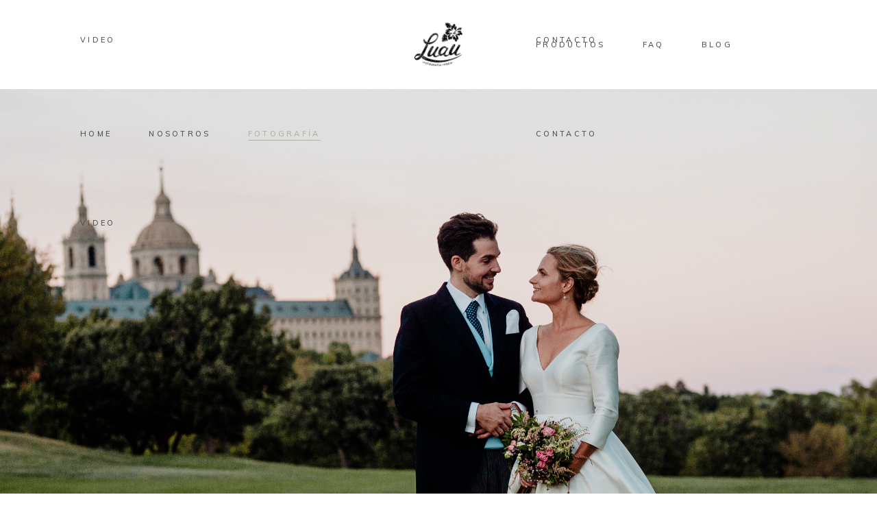

--- FILE ---
content_type: text/html; charset=UTF-8
request_url: https://luau.es/bodas-luau
body_size: 33238
content:
<!DOCTYPE html>
<html lang="es">
<head>
				
			<meta property="og:url" content="https://luau.es/bodas-luau"/>
			<meta property="og:type" content="article"/>
			<meta property="og:title" content="Bodas"/>
			<meta property="og:description" content="Fotografía y vídeo"/>
			<meta property="og:image" content="https://luau.es/wp-content/uploads/2020/11/iDes-Boda-Alberto-y-Lucinda-LUAU-Fotografia-y-Video-1.jpg"/>
		
		
		<meta charset="UTF-8"/>
		<link rel="profile" href="http://gmpg.org/xfn/11"/>
		
				<meta name="viewport" content="width=device-width,initial-scale=1,user-scalable=yes">
		<title>Bodas &#8211; Luau</title>
<meta name='robots' content='max-image-preview:large' />
	<style>img:is([sizes="auto" i], [sizes^="auto," i]) { contain-intrinsic-size: 3000px 1500px }</style>
	<link rel='dns-prefetch' href='//fonts.googleapis.com' />
<link rel="alternate" type="application/rss+xml" title="Luau &raquo; Feed" href="https://luau.es/feed" />
<link rel="alternate" type="application/rss+xml" title="Luau &raquo; Feed de los comentarios" href="https://luau.es/comments/feed" />
		<!-- This site uses the Google Analytics by ExactMetrics plugin v8.9.0 - Using Analytics tracking - https://www.exactmetrics.com/ -->
							<script src="//www.googletagmanager.com/gtag/js?id=G-DLP0WV435V"  data-cfasync="false" data-wpfc-render="false" type="text/javascript" async></script>
			<script data-cfasync="false" data-wpfc-render="false" type="text/javascript">
				var em_version = '8.9.0';
				var em_track_user = true;
				var em_no_track_reason = '';
								var ExactMetricsDefaultLocations = {"page_location":"https:\/\/luau.es\/bodas-luau\/"};
								if ( typeof ExactMetricsPrivacyGuardFilter === 'function' ) {
					var ExactMetricsLocations = (typeof ExactMetricsExcludeQuery === 'object') ? ExactMetricsPrivacyGuardFilter( ExactMetricsExcludeQuery ) : ExactMetricsPrivacyGuardFilter( ExactMetricsDefaultLocations );
				} else {
					var ExactMetricsLocations = (typeof ExactMetricsExcludeQuery === 'object') ? ExactMetricsExcludeQuery : ExactMetricsDefaultLocations;
				}

								var disableStrs = [
										'ga-disable-G-DLP0WV435V',
									];

				/* Function to detect opted out users */
				function __gtagTrackerIsOptedOut() {
					for (var index = 0; index < disableStrs.length; index++) {
						if (document.cookie.indexOf(disableStrs[index] + '=true') > -1) {
							return true;
						}
					}

					return false;
				}

				/* Disable tracking if the opt-out cookie exists. */
				if (__gtagTrackerIsOptedOut()) {
					for (var index = 0; index < disableStrs.length; index++) {
						window[disableStrs[index]] = true;
					}
				}

				/* Opt-out function */
				function __gtagTrackerOptout() {
					for (var index = 0; index < disableStrs.length; index++) {
						document.cookie = disableStrs[index] + '=true; expires=Thu, 31 Dec 2099 23:59:59 UTC; path=/';
						window[disableStrs[index]] = true;
					}
				}

				if ('undefined' === typeof gaOptout) {
					function gaOptout() {
						__gtagTrackerOptout();
					}
				}
								window.dataLayer = window.dataLayer || [];

				window.ExactMetricsDualTracker = {
					helpers: {},
					trackers: {},
				};
				if (em_track_user) {
					function __gtagDataLayer() {
						dataLayer.push(arguments);
					}

					function __gtagTracker(type, name, parameters) {
						if (!parameters) {
							parameters = {};
						}

						if (parameters.send_to) {
							__gtagDataLayer.apply(null, arguments);
							return;
						}

						if (type === 'event') {
														parameters.send_to = exactmetrics_frontend.v4_id;
							var hookName = name;
							if (typeof parameters['event_category'] !== 'undefined') {
								hookName = parameters['event_category'] + ':' + name;
							}

							if (typeof ExactMetricsDualTracker.trackers[hookName] !== 'undefined') {
								ExactMetricsDualTracker.trackers[hookName](parameters);
							} else {
								__gtagDataLayer('event', name, parameters);
							}
							
						} else {
							__gtagDataLayer.apply(null, arguments);
						}
					}

					__gtagTracker('js', new Date());
					__gtagTracker('set', {
						'developer_id.dNDMyYj': true,
											});
					if ( ExactMetricsLocations.page_location ) {
						__gtagTracker('set', ExactMetricsLocations);
					}
										__gtagTracker('config', 'G-DLP0WV435V', {"forceSSL":"true","link_attribution":"true"} );
										window.gtag = __gtagTracker;										(function () {
						/* https://developers.google.com/analytics/devguides/collection/analyticsjs/ */
						/* ga and __gaTracker compatibility shim. */
						var noopfn = function () {
							return null;
						};
						var newtracker = function () {
							return new Tracker();
						};
						var Tracker = function () {
							return null;
						};
						var p = Tracker.prototype;
						p.get = noopfn;
						p.set = noopfn;
						p.send = function () {
							var args = Array.prototype.slice.call(arguments);
							args.unshift('send');
							__gaTracker.apply(null, args);
						};
						var __gaTracker = function () {
							var len = arguments.length;
							if (len === 0) {
								return;
							}
							var f = arguments[len - 1];
							if (typeof f !== 'object' || f === null || typeof f.hitCallback !== 'function') {
								if ('send' === arguments[0]) {
									var hitConverted, hitObject = false, action;
									if ('event' === arguments[1]) {
										if ('undefined' !== typeof arguments[3]) {
											hitObject = {
												'eventAction': arguments[3],
												'eventCategory': arguments[2],
												'eventLabel': arguments[4],
												'value': arguments[5] ? arguments[5] : 1,
											}
										}
									}
									if ('pageview' === arguments[1]) {
										if ('undefined' !== typeof arguments[2]) {
											hitObject = {
												'eventAction': 'page_view',
												'page_path': arguments[2],
											}
										}
									}
									if (typeof arguments[2] === 'object') {
										hitObject = arguments[2];
									}
									if (typeof arguments[5] === 'object') {
										Object.assign(hitObject, arguments[5]);
									}
									if ('undefined' !== typeof arguments[1].hitType) {
										hitObject = arguments[1];
										if ('pageview' === hitObject.hitType) {
											hitObject.eventAction = 'page_view';
										}
									}
									if (hitObject) {
										action = 'timing' === arguments[1].hitType ? 'timing_complete' : hitObject.eventAction;
										hitConverted = mapArgs(hitObject);
										__gtagTracker('event', action, hitConverted);
									}
								}
								return;
							}

							function mapArgs(args) {
								var arg, hit = {};
								var gaMap = {
									'eventCategory': 'event_category',
									'eventAction': 'event_action',
									'eventLabel': 'event_label',
									'eventValue': 'event_value',
									'nonInteraction': 'non_interaction',
									'timingCategory': 'event_category',
									'timingVar': 'name',
									'timingValue': 'value',
									'timingLabel': 'event_label',
									'page': 'page_path',
									'location': 'page_location',
									'title': 'page_title',
									'referrer' : 'page_referrer',
								};
								for (arg in args) {
																		if (!(!args.hasOwnProperty(arg) || !gaMap.hasOwnProperty(arg))) {
										hit[gaMap[arg]] = args[arg];
									} else {
										hit[arg] = args[arg];
									}
								}
								return hit;
							}

							try {
								f.hitCallback();
							} catch (ex) {
							}
						};
						__gaTracker.create = newtracker;
						__gaTracker.getByName = newtracker;
						__gaTracker.getAll = function () {
							return [];
						};
						__gaTracker.remove = noopfn;
						__gaTracker.loaded = true;
						window['__gaTracker'] = __gaTracker;
					})();
									} else {
										console.log("");
					(function () {
						function __gtagTracker() {
							return null;
						}

						window['__gtagTracker'] = __gtagTracker;
						window['gtag'] = __gtagTracker;
					})();
									}
			</script>
			
							<!-- / Google Analytics by ExactMetrics -->
		<link rel='stylesheet' id='wp-block-library-css' href='https://luau.es/wp-includes/css/dist/block-library/style.min.css?ver=6.8.3' type='text/css' media='all' />
<style id='classic-theme-styles-inline-css' type='text/css'>
/*! This file is auto-generated */
.wp-block-button__link{color:#fff;background-color:#32373c;border-radius:9999px;box-shadow:none;text-decoration:none;padding:calc(.667em + 2px) calc(1.333em + 2px);font-size:1.125em}.wp-block-file__button{background:#32373c;color:#fff;text-decoration:none}
</style>
<style id='global-styles-inline-css' type='text/css'>
:root{--wp--preset--aspect-ratio--square: 1;--wp--preset--aspect-ratio--4-3: 4/3;--wp--preset--aspect-ratio--3-4: 3/4;--wp--preset--aspect-ratio--3-2: 3/2;--wp--preset--aspect-ratio--2-3: 2/3;--wp--preset--aspect-ratio--16-9: 16/9;--wp--preset--aspect-ratio--9-16: 9/16;--wp--preset--color--black: #000000;--wp--preset--color--cyan-bluish-gray: #abb8c3;--wp--preset--color--white: #ffffff;--wp--preset--color--pale-pink: #f78da7;--wp--preset--color--vivid-red: #cf2e2e;--wp--preset--color--luminous-vivid-orange: #ff6900;--wp--preset--color--luminous-vivid-amber: #fcb900;--wp--preset--color--light-green-cyan: #7bdcb5;--wp--preset--color--vivid-green-cyan: #00d084;--wp--preset--color--pale-cyan-blue: #8ed1fc;--wp--preset--color--vivid-cyan-blue: #0693e3;--wp--preset--color--vivid-purple: #9b51e0;--wp--preset--gradient--vivid-cyan-blue-to-vivid-purple: linear-gradient(135deg,rgba(6,147,227,1) 0%,rgb(155,81,224) 100%);--wp--preset--gradient--light-green-cyan-to-vivid-green-cyan: linear-gradient(135deg,rgb(122,220,180) 0%,rgb(0,208,130) 100%);--wp--preset--gradient--luminous-vivid-amber-to-luminous-vivid-orange: linear-gradient(135deg,rgba(252,185,0,1) 0%,rgba(255,105,0,1) 100%);--wp--preset--gradient--luminous-vivid-orange-to-vivid-red: linear-gradient(135deg,rgba(255,105,0,1) 0%,rgb(207,46,46) 100%);--wp--preset--gradient--very-light-gray-to-cyan-bluish-gray: linear-gradient(135deg,rgb(238,238,238) 0%,rgb(169,184,195) 100%);--wp--preset--gradient--cool-to-warm-spectrum: linear-gradient(135deg,rgb(74,234,220) 0%,rgb(151,120,209) 20%,rgb(207,42,186) 40%,rgb(238,44,130) 60%,rgb(251,105,98) 80%,rgb(254,248,76) 100%);--wp--preset--gradient--blush-light-purple: linear-gradient(135deg,rgb(255,206,236) 0%,rgb(152,150,240) 100%);--wp--preset--gradient--blush-bordeaux: linear-gradient(135deg,rgb(254,205,165) 0%,rgb(254,45,45) 50%,rgb(107,0,62) 100%);--wp--preset--gradient--luminous-dusk: linear-gradient(135deg,rgb(255,203,112) 0%,rgb(199,81,192) 50%,rgb(65,88,208) 100%);--wp--preset--gradient--pale-ocean: linear-gradient(135deg,rgb(255,245,203) 0%,rgb(182,227,212) 50%,rgb(51,167,181) 100%);--wp--preset--gradient--electric-grass: linear-gradient(135deg,rgb(202,248,128) 0%,rgb(113,206,126) 100%);--wp--preset--gradient--midnight: linear-gradient(135deg,rgb(2,3,129) 0%,rgb(40,116,252) 100%);--wp--preset--font-size--small: 13px;--wp--preset--font-size--medium: 20px;--wp--preset--font-size--large: 36px;--wp--preset--font-size--x-large: 42px;--wp--preset--spacing--20: 0.44rem;--wp--preset--spacing--30: 0.67rem;--wp--preset--spacing--40: 1rem;--wp--preset--spacing--50: 1.5rem;--wp--preset--spacing--60: 2.25rem;--wp--preset--spacing--70: 3.38rem;--wp--preset--spacing--80: 5.06rem;--wp--preset--shadow--natural: 6px 6px 9px rgba(0, 0, 0, 0.2);--wp--preset--shadow--deep: 12px 12px 50px rgba(0, 0, 0, 0.4);--wp--preset--shadow--sharp: 6px 6px 0px rgba(0, 0, 0, 0.2);--wp--preset--shadow--outlined: 6px 6px 0px -3px rgba(255, 255, 255, 1), 6px 6px rgba(0, 0, 0, 1);--wp--preset--shadow--crisp: 6px 6px 0px rgba(0, 0, 0, 1);}:where(.is-layout-flex){gap: 0.5em;}:where(.is-layout-grid){gap: 0.5em;}body .is-layout-flex{display: flex;}.is-layout-flex{flex-wrap: wrap;align-items: center;}.is-layout-flex > :is(*, div){margin: 0;}body .is-layout-grid{display: grid;}.is-layout-grid > :is(*, div){margin: 0;}:where(.wp-block-columns.is-layout-flex){gap: 2em;}:where(.wp-block-columns.is-layout-grid){gap: 2em;}:where(.wp-block-post-template.is-layout-flex){gap: 1.25em;}:where(.wp-block-post-template.is-layout-grid){gap: 1.25em;}.has-black-color{color: var(--wp--preset--color--black) !important;}.has-cyan-bluish-gray-color{color: var(--wp--preset--color--cyan-bluish-gray) !important;}.has-white-color{color: var(--wp--preset--color--white) !important;}.has-pale-pink-color{color: var(--wp--preset--color--pale-pink) !important;}.has-vivid-red-color{color: var(--wp--preset--color--vivid-red) !important;}.has-luminous-vivid-orange-color{color: var(--wp--preset--color--luminous-vivid-orange) !important;}.has-luminous-vivid-amber-color{color: var(--wp--preset--color--luminous-vivid-amber) !important;}.has-light-green-cyan-color{color: var(--wp--preset--color--light-green-cyan) !important;}.has-vivid-green-cyan-color{color: var(--wp--preset--color--vivid-green-cyan) !important;}.has-pale-cyan-blue-color{color: var(--wp--preset--color--pale-cyan-blue) !important;}.has-vivid-cyan-blue-color{color: var(--wp--preset--color--vivid-cyan-blue) !important;}.has-vivid-purple-color{color: var(--wp--preset--color--vivid-purple) !important;}.has-black-background-color{background-color: var(--wp--preset--color--black) !important;}.has-cyan-bluish-gray-background-color{background-color: var(--wp--preset--color--cyan-bluish-gray) !important;}.has-white-background-color{background-color: var(--wp--preset--color--white) !important;}.has-pale-pink-background-color{background-color: var(--wp--preset--color--pale-pink) !important;}.has-vivid-red-background-color{background-color: var(--wp--preset--color--vivid-red) !important;}.has-luminous-vivid-orange-background-color{background-color: var(--wp--preset--color--luminous-vivid-orange) !important;}.has-luminous-vivid-amber-background-color{background-color: var(--wp--preset--color--luminous-vivid-amber) !important;}.has-light-green-cyan-background-color{background-color: var(--wp--preset--color--light-green-cyan) !important;}.has-vivid-green-cyan-background-color{background-color: var(--wp--preset--color--vivid-green-cyan) !important;}.has-pale-cyan-blue-background-color{background-color: var(--wp--preset--color--pale-cyan-blue) !important;}.has-vivid-cyan-blue-background-color{background-color: var(--wp--preset--color--vivid-cyan-blue) !important;}.has-vivid-purple-background-color{background-color: var(--wp--preset--color--vivid-purple) !important;}.has-black-border-color{border-color: var(--wp--preset--color--black) !important;}.has-cyan-bluish-gray-border-color{border-color: var(--wp--preset--color--cyan-bluish-gray) !important;}.has-white-border-color{border-color: var(--wp--preset--color--white) !important;}.has-pale-pink-border-color{border-color: var(--wp--preset--color--pale-pink) !important;}.has-vivid-red-border-color{border-color: var(--wp--preset--color--vivid-red) !important;}.has-luminous-vivid-orange-border-color{border-color: var(--wp--preset--color--luminous-vivid-orange) !important;}.has-luminous-vivid-amber-border-color{border-color: var(--wp--preset--color--luminous-vivid-amber) !important;}.has-light-green-cyan-border-color{border-color: var(--wp--preset--color--light-green-cyan) !important;}.has-vivid-green-cyan-border-color{border-color: var(--wp--preset--color--vivid-green-cyan) !important;}.has-pale-cyan-blue-border-color{border-color: var(--wp--preset--color--pale-cyan-blue) !important;}.has-vivid-cyan-blue-border-color{border-color: var(--wp--preset--color--vivid-cyan-blue) !important;}.has-vivid-purple-border-color{border-color: var(--wp--preset--color--vivid-purple) !important;}.has-vivid-cyan-blue-to-vivid-purple-gradient-background{background: var(--wp--preset--gradient--vivid-cyan-blue-to-vivid-purple) !important;}.has-light-green-cyan-to-vivid-green-cyan-gradient-background{background: var(--wp--preset--gradient--light-green-cyan-to-vivid-green-cyan) !important;}.has-luminous-vivid-amber-to-luminous-vivid-orange-gradient-background{background: var(--wp--preset--gradient--luminous-vivid-amber-to-luminous-vivid-orange) !important;}.has-luminous-vivid-orange-to-vivid-red-gradient-background{background: var(--wp--preset--gradient--luminous-vivid-orange-to-vivid-red) !important;}.has-very-light-gray-to-cyan-bluish-gray-gradient-background{background: var(--wp--preset--gradient--very-light-gray-to-cyan-bluish-gray) !important;}.has-cool-to-warm-spectrum-gradient-background{background: var(--wp--preset--gradient--cool-to-warm-spectrum) !important;}.has-blush-light-purple-gradient-background{background: var(--wp--preset--gradient--blush-light-purple) !important;}.has-blush-bordeaux-gradient-background{background: var(--wp--preset--gradient--blush-bordeaux) !important;}.has-luminous-dusk-gradient-background{background: var(--wp--preset--gradient--luminous-dusk) !important;}.has-pale-ocean-gradient-background{background: var(--wp--preset--gradient--pale-ocean) !important;}.has-electric-grass-gradient-background{background: var(--wp--preset--gradient--electric-grass) !important;}.has-midnight-gradient-background{background: var(--wp--preset--gradient--midnight) !important;}.has-small-font-size{font-size: var(--wp--preset--font-size--small) !important;}.has-medium-font-size{font-size: var(--wp--preset--font-size--medium) !important;}.has-large-font-size{font-size: var(--wp--preset--font-size--large) !important;}.has-x-large-font-size{font-size: var(--wp--preset--font-size--x-large) !important;}
:where(.wp-block-post-template.is-layout-flex){gap: 1.25em;}:where(.wp-block-post-template.is-layout-grid){gap: 1.25em;}
:where(.wp-block-columns.is-layout-flex){gap: 2em;}:where(.wp-block-columns.is-layout-grid){gap: 2em;}
:root :where(.wp-block-pullquote){font-size: 1.5em;line-height: 1.6;}
</style>
<link rel='stylesheet' id='contact-form-7-css' href='https://luau.es/wp-content/plugins/contact-form-7/includes/css/styles.css?ver=6.1.3' type='text/css' media='all' />
<link rel='stylesheet' id='cmplz-general-css' href='https://luau.es/wp-content/plugins/complianz-gdpr/assets/css/cookieblocker.min.css?ver=1762360719' type='text/css' media='all' />
<link rel='stylesheet' id='solene-elated-default-style-css' href='https://luau.es/wp-content/themes/solene/style.css?ver=6.8.3' type='text/css' media='all' />
<link rel='stylesheet' id='solene-elated-modules-css' href='https://luau.es/wp-content/themes/solene/assets/css/modules.min.css?ver=6.8.3' type='text/css' media='all' />
<style id='solene-elated-modules-inline-css' type='text/css'>
.eltdf-st-loader .eltdf-rotate-circles > div, .eltdf-st-loader .pulse, .eltdf-st-loader .double_pulse .double-bounce1, .eltdf-st-loader .double_pulse .double-bounce2, .eltdf-st-loader .cube, .eltdf-st-loader .rotating_cubes .cube1, .eltdf-st-loader .rotating_cubes .cube2, .eltdf-st-loader .stripes > div, .eltdf-st-loader .wave > div, .eltdf-st-loader .two_rotating_circles .dot1, .eltdf-st-loader .two_rotating_circles .dot2, .eltdf-st-loader .five_rotating_circles .container1 > div, .eltdf-st-loader .five_rotating_circles .container2 > div, .eltdf-st-loader .five_rotating_circles .container3 > div, .eltdf-st-loader .atom .ball-1:before, .eltdf-st-loader .atom .ball-2:before, .eltdf-st-loader .atom .ball-3:before, .eltdf-st-loader .atom .ball-4:before, .eltdf-st-loader .clock .ball:before, .eltdf-st-loader .mitosis .ball, .eltdf-st-loader .lines .line1, .eltdf-st-loader .lines .line2, .eltdf-st-loader .lines .line3, .eltdf-st-loader .lines .line4, .eltdf-st-loader .fussion .ball, .eltdf-st-loader .fussion .ball-1, .eltdf-st-loader .fussion .ball-2, .eltdf-st-loader .fussion .ball-3, .eltdf-st-loader .fussion .ball-4, .eltdf-st-loader .wave_circles .ball, .eltdf-st-loader .pulse_circles .ball { background-color: #84847c;}.eltdf-st-loader .eltdf-solene-spinner .eltdf-solene-spinner-text .eltdf-solene-spinner-title { color: #84847c;}.eltdf-st-loader .eltdf-solene-spinner .eltdf-solene-spinner-background { background-image: url(https://solene.qodeinteractive.com/wp-content/uploads/2020/01/landing-background-img.jpg);}.eltdf-st-loader .eltdf-solene-spinner .eltdf-solene-spinner-image-holder { background-image: url(https://solene.qodeinteractive.com/wp-content/uploads/2020/01/loading-spinner-image.png);}
</style>
<link rel='stylesheet' id='solene-elated-dripicons-css' href='https://luau.es/wp-content/themes/solene/framework/lib/icons-pack/dripicons/dripicons.css?ver=6.8.3' type='text/css' media='all' />
<link rel='stylesheet' id='solene-elated-font_elegant-css' href='https://luau.es/wp-content/themes/solene/framework/lib/icons-pack/elegant-icons/style.min.css?ver=6.8.3' type='text/css' media='all' />
<link rel='stylesheet' id='solene-elated-font_awesome-css' href='https://luau.es/wp-content/themes/solene/framework/lib/icons-pack/font-awesome/css/fontawesome-all.min.css?ver=6.8.3' type='text/css' media='all' />
<link rel='stylesheet' id='solene-elated-ion_icons-css' href='https://luau.es/wp-content/themes/solene/framework/lib/icons-pack/ion-icons/css/ionicons.min.css?ver=6.8.3' type='text/css' media='all' />
<link rel='stylesheet' id='solene-elated-linea_icons-css' href='https://luau.es/wp-content/themes/solene/framework/lib/icons-pack/linea-icons/style.css?ver=6.8.3' type='text/css' media='all' />
<link rel='stylesheet' id='solene-elated-linear_icons-css' href='https://luau.es/wp-content/themes/solene/framework/lib/icons-pack/linear-icons/style.css?ver=6.8.3' type='text/css' media='all' />
<link rel='stylesheet' id='solene-elated-simple_line_icons-css' href='https://luau.es/wp-content/themes/solene/framework/lib/icons-pack/simple-line-icons/simple-line-icons.css?ver=6.8.3' type='text/css' media='all' />
<link rel='stylesheet' id='mediaelement-css' href='https://luau.es/wp-includes/js/mediaelement/mediaelementplayer-legacy.min.css?ver=4.2.17' type='text/css' media='all' />
<link rel='stylesheet' id='wp-mediaelement-css' href='https://luau.es/wp-includes/js/mediaelement/wp-mediaelement.min.css?ver=6.8.3' type='text/css' media='all' />
<link rel='stylesheet' id='solene-elated-style-dynamic-css' href='https://luau.es/wp-content/themes/solene/assets/css/style_dynamic.css?ver=1749118938' type='text/css' media='all' />
<link rel='stylesheet' id='solene-elated-modules-responsive-css' href='https://luau.es/wp-content/themes/solene/assets/css/modules-responsive.min.css?ver=6.8.3' type='text/css' media='all' />
<link rel='stylesheet' id='solene-elated-style-dynamic-responsive-css' href='https://luau.es/wp-content/themes/solene/assets/css/style_dynamic_responsive.css?ver=1749118938' type='text/css' media='all' />
<link rel='stylesheet' id='solene-elated-google-fonts-css' href='https://fonts.googleapis.com/css?family=Muli%3A300%2C300i%2C400%2C400i%2C500%2C600%2C700%7CCormorant+Garamond%3A300%2C300i%2C400%2C400i%2C500%2C600%2C700%7CMontserrat%3A300%2C300i%2C400%2C400i%2C500%2C600%2C700%7CCormorant%3A300%2C300i%2C400%2C400i%2C500%2C600%2C700&#038;subset=latin-ext&#038;ver=1.0.0' type='text/css' media='all' />
<link rel='stylesheet' id='solene-core-dashboard-style-css' href='https://luau.es/wp-content/plugins/solene-core/core-dashboard/assets/css/core-dashboard.min.css?ver=6.8.3' type='text/css' media='all' />
<link rel='stylesheet' id='js_composer_front-css' href='https://luau.es/wp-content/plugins/js_composer/assets/css/js_composer.min.css?ver=7.0' type='text/css' media='all' />
<link rel='stylesheet' id='arflite-forms0-css' href='https://luau.es/?plugin=ARFormslite&#038;controller=settings&#038;ver=1.7.7' type='text/css' media='all' />
<script type="text/javascript" data-cfasync="false" src="https://luau.es/wp-includes/js/jquery/jquery.min.js?ver=3.7.1" id="jquery-core-js"></script>
<script type="text/javascript" data-cfasync="false" src="https://luau.es/wp-includes/js/jquery/jquery-migrate.min.js?ver=3.4.1" id="jquery-migrate-js"></script>
<script type="text/javascript" src="https://luau.es/wp-content/plugins/google-analytics-dashboard-for-wp/assets/js/frontend-gtag.min.js?ver=8.9.0" id="exactmetrics-frontend-script-js" async="async" data-wp-strategy="async"></script>
<script data-cfasync="false" data-wpfc-render="false" type="text/javascript" id='exactmetrics-frontend-script-js-extra'>/* <![CDATA[ */
var exactmetrics_frontend = {"js_events_tracking":"true","download_extensions":"doc,pdf,ppt,zip,xls,docx,pptx,xlsx","inbound_paths":"[{\"path\":\"\\\/go\\\/\",\"label\":\"affiliate\"},{\"path\":\"\\\/recommend\\\/\",\"label\":\"affiliate\"}]","home_url":"https:\/\/luau.es","hash_tracking":"false","v4_id":"G-DLP0WV435V"};/* ]]> */
</script>
<script></script><link rel="https://api.w.org/" href="https://luau.es/wp-json/" /><link rel="alternate" title="JSON" type="application/json" href="https://luau.es/wp-json/wp/v2/pages/3904" /><link rel="EditURI" type="application/rsd+xml" title="RSD" href="https://luau.es/xmlrpc.php?rsd" />
<meta name="generator" content="WordPress 6.8.3" />
<link rel="canonical" href="https://luau.es/bodas-luau" />
<link rel='shortlink' href='https://luau.es/?p=3904' />
<link rel="alternate" title="oEmbed (JSON)" type="application/json+oembed" href="https://luau.es/wp-json/oembed/1.0/embed?url=https%3A%2F%2Fluau.es%2Fbodas-luau" />
<link rel="alternate" title="oEmbed (XML)" type="text/xml+oembed" href="https://luau.es/wp-json/oembed/1.0/embed?url=https%3A%2F%2Fluau.es%2Fbodas-luau&#038;format=xml" />
			<style>.cmplz-hidden {
					display: none !important;
				}</style><meta name="generator" content="Powered by WPBakery Page Builder - drag and drop page builder for WordPress."/>
<meta name="generator" content="Powered by Slider Revolution 6.6.14 - responsive, Mobile-Friendly Slider Plugin for WordPress with comfortable drag and drop interface." />
<link rel="icon" href="https://luau.es/wp-content/uploads/2021/04/cropped-Favicon-Luau-Blanco-32x32.png" sizes="32x32" />
<link rel="icon" href="https://luau.es/wp-content/uploads/2021/04/cropped-Favicon-Luau-Blanco-192x192.png" sizes="192x192" />
<link rel="apple-touch-icon" href="https://luau.es/wp-content/uploads/2021/04/cropped-Favicon-Luau-Blanco-180x180.png" />
<meta name="msapplication-TileImage" content="https://luau.es/wp-content/uploads/2021/04/cropped-Favicon-Luau-Blanco-270x270.png" />
<script>function setREVStartSize(e){
			//window.requestAnimationFrame(function() {
				window.RSIW = window.RSIW===undefined ? window.innerWidth : window.RSIW;
				window.RSIH = window.RSIH===undefined ? window.innerHeight : window.RSIH;
				try {
					var pw = document.getElementById(e.c).parentNode.offsetWidth,
						newh;
					pw = pw===0 || isNaN(pw) || (e.l=="fullwidth" || e.layout=="fullwidth") ? window.RSIW : pw;
					e.tabw = e.tabw===undefined ? 0 : parseInt(e.tabw);
					e.thumbw = e.thumbw===undefined ? 0 : parseInt(e.thumbw);
					e.tabh = e.tabh===undefined ? 0 : parseInt(e.tabh);
					e.thumbh = e.thumbh===undefined ? 0 : parseInt(e.thumbh);
					e.tabhide = e.tabhide===undefined ? 0 : parseInt(e.tabhide);
					e.thumbhide = e.thumbhide===undefined ? 0 : parseInt(e.thumbhide);
					e.mh = e.mh===undefined || e.mh=="" || e.mh==="auto" ? 0 : parseInt(e.mh,0);
					if(e.layout==="fullscreen" || e.l==="fullscreen")
						newh = Math.max(e.mh,window.RSIH);
					else{
						e.gw = Array.isArray(e.gw) ? e.gw : [e.gw];
						for (var i in e.rl) if (e.gw[i]===undefined || e.gw[i]===0) e.gw[i] = e.gw[i-1];
						e.gh = e.el===undefined || e.el==="" || (Array.isArray(e.el) && e.el.length==0)? e.gh : e.el;
						e.gh = Array.isArray(e.gh) ? e.gh : [e.gh];
						for (var i in e.rl) if (e.gh[i]===undefined || e.gh[i]===0) e.gh[i] = e.gh[i-1];
											
						var nl = new Array(e.rl.length),
							ix = 0,
							sl;
						e.tabw = e.tabhide>=pw ? 0 : e.tabw;
						e.thumbw = e.thumbhide>=pw ? 0 : e.thumbw;
						e.tabh = e.tabhide>=pw ? 0 : e.tabh;
						e.thumbh = e.thumbhide>=pw ? 0 : e.thumbh;
						for (var i in e.rl) nl[i] = e.rl[i]<window.RSIW ? 0 : e.rl[i];
						sl = nl[0];
						for (var i in nl) if (sl>nl[i] && nl[i]>0) { sl = nl[i]; ix=i;}
						var m = pw>(e.gw[ix]+e.tabw+e.thumbw) ? 1 : (pw-(e.tabw+e.thumbw)) / (e.gw[ix]);
						newh =  (e.gh[ix] * m) + (e.tabh + e.thumbh);
					}
					var el = document.getElementById(e.c);
					if (el!==null && el) el.style.height = newh+"px";
					el = document.getElementById(e.c+"_wrapper");
					if (el!==null && el) {
						el.style.height = newh+"px";
						el.style.display = "block";
					}
				} catch(e){
					console.log("Failure at Presize of Slider:" + e)
				}
			//});
		  };</script>
		<style type="text/css" id="wp-custom-css">
			div.wpforms-container-full .wpforms-form input[type=submit], 
div.wpforms-container-full .wpforms-form button[type=submit] {
    background-color: #FCFCFC    ; /* Grey background */
    border: 1px solid #ddd; /* Dark grey border */
    color: #000000 ; /* Black text color */
    font-size: 1em; /* Size of text */
    padding: 10px 15px; /* Distance between text and border */
}

div.wpforms-container-full .wpforms-form input[type=submit]:hover, 
div.wpforms-container-full .wpforms-form input[type=submit]:active, 
div.wpforms-container-full .wpforms-form button[type=submit]:hover, 
div.wpforms-container-full .wpforms-form button[type=submit]:active, 
div.wpforms-container-full .wpforms-form .wpforms-page-button:hover, 
div.wpforms-container-full .wpforms-form .wpforms-page-button:active {
    background-color: #FFFFFF ; /* Darker grey background */
    border: 1px solid #000000; /* Lighter grey border */
}		</style>
		<style type="text/css" data-type="vc_shortcodes-custom-css">.vc_custom_1618248812679{padding-top: 90px !important;}.vc_custom_1618249510842{padding-bottom: 30px !important;}.vc_custom_1618249660308{padding-right: 6% !important;padding-bottom: 60px !important;padding-left: 6% !important;}.vc_custom_1617881375959{background: #faf5f1 url(https://luau.es/wp-content/uploads/2021/04/BK_leaf2.png?id=5847) !important;background-position: 0 0 !important;background-repeat: no-repeat !important;}.vc_custom_1618250942105{padding-bottom: 80px !important;}.vc_custom_1736251689861{margin-top: -50px !important;padding-top: 50px !important;padding-bottom: 20px !important;background-color: #faf5f1 !important;background-position: 0 0 !important;background-repeat: no-repeat !important;}.vc_custom_1618250880215{padding-right: 6% !important;padding-bottom: 50px !important;padding-left: 6% !important;background-color: #faf5f1 !important;}.vc_custom_1618250885063{padding-right: 6% !important;padding-bottom: 50px !important;padding-left: 6% !important;background-color: #faf5f1 !important;}.vc_custom_1618250846679{padding-top: 90px !important;padding-right: 18% !important;padding-bottom: 90px !important;padding-left: 18% !important;}.vc_custom_1618250800009{padding-right: 6% !important;padding-bottom: 60px !important;padding-left: 6% !important;}.vc_custom_1617881926139{background: #f2f2f0 url(https://luau.es/wp-content/uploads/2021/04/BK_leaf2.png?id=5847) !important;background-position: 0 0 !important;background-repeat: no-repeat !important;}.vc_custom_1579522628016{padding-top: 108px !important;}.vc_custom_1618251444578{padding-right: 6% !important;padding-left: 6% !important;}.vc_custom_1575470762206{padding-bottom: 72px !important;}.vc_custom_1618251108513{padding-right: 6% !important;padding-bottom: 72px !important;padding-left: 6% !important;}.vc_custom_1614628646189{padding-top: 80px !important;padding-bottom: 72px !important;background-color: #faf5f1 !important;}.vc_custom_1618251651104{margin-top: -68px !important;padding-bottom: 50px !important;background-color: #faf5f1 !important;}.vc_custom_1575471205086{padding-top: 120px !important;padding-bottom: 100px !important;}.vc_custom_1612273337950{padding-right: 20% !important;padding-left: 20% !important;background-color: #f8f8f8 !important;}.vc_custom_1617882254599{padding-top: 72px !important;padding-bottom: 62px !important;background-image: url(https://luau.es/wp-content/uploads/2021/04/BK-22-1024-G.png?id=5852) !important;background-position: center !important;background-repeat: no-repeat !important;background-size: contain !important;}.vc_custom_1618134482154{padding-right: 12% !important;padding-left: 12% !important;}.vc_custom_1618249068443{padding-right: 6% !important;padding-left: 6% !important;}.vc_custom_1618249868306{margin-top: -25px !important;}.vc_custom_1618249816559{margin-top: -25px !important;}.vc_custom_1618251063697{padding-right: 3% !important;}.vc_custom_1618251069093{padding-left: 3% !important;}.vc_custom_1618251075860{padding-right: 3% !important;}.vc_custom_1618251089423{padding-left: 3% !important;}.vc_custom_1614628991494{padding-left: 6% !important;}.vc_custom_1618251575777{padding-right: 6% !important;padding-left: 6% !important;}.vc_custom_1614628991494{padding-left: 6% !important;}.vc_custom_1615461571321{padding-right: 3% !important;}.vc_custom_1615461575695{padding-left: 3% !important;}.vc_custom_1615461382873{padding-right: 3% !important;}.vc_custom_1615461377459{padding-left: 3% !important;}.vc_custom_1615461592151{padding-right: 3% !important;}.vc_custom_1615461599393{padding-left: 3% !important;}</style><noscript><style> .wpb_animate_when_almost_visible { opacity: 1; }</style></noscript></head>
<body class="wp-singular page-template page-template-full-width page-template-full-width-php page page-id-3904 wp-theme-solene solene-core-2.3.2 solene-ver-3.4.1 eltdf-smooth-page-transitions eltdf-grid-1300 eltdf-content-is-behind-header eltdf-empty-google-api eltdf-wide-dropdown-menu-content-in-grid eltdf-dark-header eltdf-sticky-header-on-scroll-down-up eltdf-dropdown-animate-height eltdf-header-divided eltdf-menu-area-shadow-disable eltdf-menu-area-in-grid-shadow-disable eltdf-menu-area-border-disable eltdf-menu-area-in-grid-border-disable eltdf-logo-area-border-disable eltdf-logo-area-in-grid-border-disable eltdf-header-vertical-shadow-disable eltdf-header-vertical-border-disable eltdf-default-mobile-header eltdf-sticky-up-mobile-header wpb-js-composer js-comp-ver-7.0 vc_responsive" itemscope itemtype="https://schema.org/WebPage">
    	    <div class="eltdf-wrapper">
        <div class="eltdf-wrapper-inner">
            
<header class="eltdf-page-header">
		
    	        
    <div class="eltdf-menu-area">
	    	    
                    <div class="eltdf-grid">
        	            
        <div class="eltdf-vertical-align-containers">
            <div class="eltdf-position-left"><!--
             --><div class="eltdf-divided-left-widget-area">
                    <div class="eltdf-divided-left-widget-area-inner">
	                    <div class="eltdf-position-left-inner-wrap">
                            	                    </div>
	                </div>
	            </div>
	            <div class="eltdf-position-left-inner">
                    
	<nav class="eltdf-main-menu eltdf-drop-down eltdf-divided-left-part eltdf-default-nav">
	    <ul id="menu-menu-divd-izq-luau" class="clearfix"><li id="nav-menu-item-4742" class="menu-item menu-item-type-post_type menu-item-object-page menu-item-home  narrow"><a href="https://luau.es/" class=""><span class="item_outer"><span class="item_text">Home</span></span></a></li>
<li id="nav-menu-item-4743" class="menu-item menu-item-type-post_type menu-item-object-page  narrow"><a href="https://luau.es/nosotros" class=""><span class="item_outer"><span class="item_text">Nosotros</span></span></a></li>
<li id="nav-menu-item-4741" class="menu-item menu-item-type-post_type menu-item-object-page current-menu-ancestor current-menu-parent current_page_parent current_page_ancestor menu-item-has-children eltdf-active-item has_sub narrow"><a href="https://luau.es/fotografia" class=" current "><span class="item_outer"><span class="item_text">Fotografía</span><i class="eltdf-menu-arrow fa fa-angle-down"></i></span></a>
<div class="second"><div class="inner"><ul>
	<li id="nav-menu-item-4751" class="menu-item menu-item-type-post_type menu-item-object-page current-menu-item page_item page-item-3904 current_page_item "><a href="https://luau.es/bodas-luau" class=""><span class="item_outer"><span class="item_text">Bodas</span></span></a></li>
	<li id="nav-menu-item-5461" class="menu-item menu-item-type-custom menu-item-object-custom "><a href="https://luau.es/prebodas" class=""><span class="item_outer"><span class="item_text">Prebodas</span></span></a></li>
	<li id="nav-menu-item-4750" class="menu-item menu-item-type-post_type menu-item-object-page "><a href="https://luau.es/comuniones" class=""><span class="item_outer"><span class="item_text">Comuniones</span></span></a></li>
	<li id="nav-menu-item-4748" class="menu-item menu-item-type-post_type menu-item-object-page "><a href="https://luau.es/premama" class=""><span class="item_outer"><span class="item_text">Premamá</span></span></a></li>
	<li id="nav-menu-item-4744" class="menu-item menu-item-type-post_type menu-item-object-page "><a href="https://luau.es/fotografia-infantil" class=""><span class="item_outer"><span class="item_text">Infantil</span></span></a></li>
	<li id="nav-menu-item-4745" class="menu-item menu-item-type-post_type menu-item-object-page "><a href="https://luau.es/familias" class=""><span class="item_outer"><span class="item_text">Familias</span></span></a></li>
	<li id="nav-menu-item-4749" class="menu-item menu-item-type-post_type menu-item-object-page "><a href="https://luau.es/fotografia-fine-art" class=""><span class="item_outer"><span class="item_text">Fine Art</span></span></a></li>
	<li id="nav-menu-item-5512" class="menu-item menu-item-type-custom menu-item-object-custom "><a href="https://luau.es/editoriales-inspiracion" class=""><span class="item_outer"><span class="item_text">Editoriales</span></span></a></li>
</ul></div></div>
</li>
<li id="nav-menu-item-6012" class="menu-item menu-item-type-post_type menu-item-object-page  narrow"><a href="https://luau.es/video-de-boda" class=""><span class="item_outer"><span class="item_text">Video</span></span></a></li>
</ul>	</nav>

                </div>
            </div>
            <div class="eltdf-position-center"><!--
             --><div class="eltdf-position-center-inner">
                    
	
	<div class="eltdf-logo-wrapper">
		<a itemprop="url" href="https://luau.es/" style="height: 72px;">
			<img itemprop="image" class="eltdf-normal-logo" src="https://luau.es/wp-content/uploads/2020/10/LUAU-top-logo-black.png" width="154" height="145"  alt="logo"/>
			<img itemprop="image" class="eltdf-dark-logo" src="https://luau.es/wp-content/uploads/2020/10/LUAU-top-logo-black.png" width="154" height="145"  alt="dark logo"/>			<img itemprop="image" class="eltdf-light-logo" src="https://luau.es/wp-content/uploads/2020/10/LUAU-top-logo-white2.png" width="184" height="175"  alt="light logo"/>		</a>
	</div>

                </div>
            </div>
            <div class="eltdf-position-right"><!--
             --><div class="eltdf-position-right-inner">
                    
<nav class="eltdf-main-menu eltdf-drop-down eltdf-divided-right-part eltdf-default-nav">
    <ul id="menu-menu-divd-der-luau" class="clearfix"><li id="nav-menu-item-4752" class="menu-item menu-item-type-post_type menu-item-object-page menu-item-has-children  has_sub narrow"><a href="https://luau.es/productos" class=""><span class="item_outer"><span class="item_text">Productos</span><i class="eltdf-menu-arrow fa fa-angle-down"></i></span></a>
<div class="second"><div class="inner"><ul>
	<li id="nav-menu-item-4757" class="menu-item menu-item-type-post_type menu-item-object-page "><a href="https://luau.es/album-de-boda" class=""><span class="item_outer"><span class="item_text">Álbum de Boda</span></span></a></li>
	<li id="nav-menu-item-29110" class="menu-item menu-item-type-post_type menu-item-object-page "><a href="https://luau.es/albumes-de-comunion" class=""><span class="item_outer"><span class="item_text">Álbumes de Comunión</span></span></a></li>
</ul></div></div>
</li>
<li id="nav-menu-item-5939" class="menu-item menu-item-type-post_type menu-item-object-page menu-item-has-children  has_sub narrow"><a href="https://luau.es/preguntas" class=""><span class="item_outer"><span class="item_text">FAQ</span><i class="eltdf-menu-arrow fa fa-angle-down"></i></span></a>
<div class="second"><div class="inner"><ul>
	<li id="nav-menu-item-5816" class="menu-item menu-item-type-custom menu-item-object-custom "><a href="https://luau.es/preguntas-frecuentes-bodas" class=""><span class="item_outer"><span class="item_text">Preguntas Bodas</span></span></a></li>
	<li id="nav-menu-item-5817" class="menu-item menu-item-type-custom menu-item-object-custom "><a href="https://luau.es/preguntas-frecuentes-comuniones" class=""><span class="item_outer"><span class="item_text">Preguntas Comunión</span></span></a></li>
</ul></div></div>
</li>
<li id="nav-menu-item-6011" class="menu-item menu-item-type-post_type menu-item-object-page  narrow"><a href="https://luau.es/blog" class=""><span class="item_outer"><span class="item_text">Blog</span></span></a></li>
<li id="nav-menu-item-4754" class="menu-item menu-item-type-post_type menu-item-object-page menu-item-has-children  has_sub narrow"><a href="https://luau.es/contacto" class=""><span class="item_outer"><span class="item_text">Contacto</span><i class="eltdf-menu-arrow fa fa-angle-down"></i></span></a>
<div class="second"><div class="inner"><ul>
	<li id="nav-menu-item-27738" class="menu-item menu-item-type-post_type menu-item-object-page "><a href="https://luau.es/contacto" class=""><span class="item_outer"><span class="item_text">Contacto</span></span></a></li>
	<li id="nav-menu-item-27739" class="menu-item menu-item-type-post_type menu-item-object-page "><a href="https://luau.es/contacto-bodas" class=""><span class="item_outer"><span class="item_text">Contacto Bodas</span></span></a></li>
</ul></div></div>
</li>
</ul></nav>

                </div>
	            <div class="eltdf-divided-right-widget-area">
		            <div class="eltdf-divided-right-widget-area-inner">
			            <div class="eltdf-position-right-inner-wrap">
				            			            </div>
		            </div>
	            </div>
            </div>
        </div>
	            
                    </div>
            </div>
	
    	
	
    <div class="eltdf-sticky-header">

                <div class="eltdf-sticky-holder">
                        <div class="eltdf-grid">
                                <div class="eltdf-vertical-align-containers">
                    <div class="eltdf-position-left"><!--
                     --><div class="eltdf-position-left-inner">
                            
    <nav class="eltdf-main-menu eltdf-drop-down eltdf-divided-left-part eltdf-sticky-nav">
        <ul id="menu-menu-divd-izq-luau-1" class="clearfix"><li id="sticky-nav-menu-item-4742" class="menu-item menu-item-type-post_type menu-item-object-page menu-item-home  narrow"><a href="https://luau.es/" class=""><span class="item_outer"><span class="item_text">Home</span><span class="plus"></span></span></a></li>
<li id="sticky-nav-menu-item-4743" class="menu-item menu-item-type-post_type menu-item-object-page  narrow"><a href="https://luau.es/nosotros" class=""><span class="item_outer"><span class="item_text">Nosotros</span><span class="plus"></span></span></a></li>
<li id="sticky-nav-menu-item-4741" class="menu-item menu-item-type-post_type menu-item-object-page current-menu-ancestor current-menu-parent current_page_parent current_page_ancestor menu-item-has-children eltdf-active-item has_sub narrow"><a href="https://luau.es/fotografia" class=" current "><span class="item_outer"><span class="item_text">Fotografía</span><span class="plus"></span><i class="eltdf-menu-arrow fa fa-angle-down"></i></span></a>
<div class="second"><div class="inner"><ul>
	<li id="sticky-nav-menu-item-4751" class="menu-item menu-item-type-post_type menu-item-object-page current-menu-item page_item page-item-3904 current_page_item "><a href="https://luau.es/bodas-luau" class=""><span class="item_outer"><span class="item_text">Bodas</span><span class="plus"></span></span></a></li>
	<li id="sticky-nav-menu-item-5461" class="menu-item menu-item-type-custom menu-item-object-custom "><a href="https://luau.es/prebodas" class=""><span class="item_outer"><span class="item_text">Prebodas</span><span class="plus"></span></span></a></li>
	<li id="sticky-nav-menu-item-4750" class="menu-item menu-item-type-post_type menu-item-object-page "><a href="https://luau.es/comuniones" class=""><span class="item_outer"><span class="item_text">Comuniones</span><span class="plus"></span></span></a></li>
	<li id="sticky-nav-menu-item-4748" class="menu-item menu-item-type-post_type menu-item-object-page "><a href="https://luau.es/premama" class=""><span class="item_outer"><span class="item_text">Premamá</span><span class="plus"></span></span></a></li>
	<li id="sticky-nav-menu-item-4744" class="menu-item menu-item-type-post_type menu-item-object-page "><a href="https://luau.es/fotografia-infantil" class=""><span class="item_outer"><span class="item_text">Infantil</span><span class="plus"></span></span></a></li>
	<li id="sticky-nav-menu-item-4745" class="menu-item menu-item-type-post_type menu-item-object-page "><a href="https://luau.es/familias" class=""><span class="item_outer"><span class="item_text">Familias</span><span class="plus"></span></span></a></li>
	<li id="sticky-nav-menu-item-4749" class="menu-item menu-item-type-post_type menu-item-object-page "><a href="https://luau.es/fotografia-fine-art" class=""><span class="item_outer"><span class="item_text">Fine Art</span><span class="plus"></span></span></a></li>
	<li id="sticky-nav-menu-item-5512" class="menu-item menu-item-type-custom menu-item-object-custom "><a href="https://luau.es/editoriales-inspiracion" class=""><span class="item_outer"><span class="item_text">Editoriales</span><span class="plus"></span></span></a></li>
</ul></div></div>
</li>
<li id="sticky-nav-menu-item-6012" class="menu-item menu-item-type-post_type menu-item-object-page  narrow"><a href="https://luau.es/video-de-boda" class=""><span class="item_outer"><span class="item_text">Video</span><span class="plus"></span></span></a></li>
</ul>    </nav>

                        </div>
                    </div>
                    <div class="eltdf-position-center"><!--
                     --><div class="eltdf-position-center-inner">
                            
	
	<div class="eltdf-logo-wrapper">
		<a itemprop="url" href="https://luau.es/" style="height: 63px;">
			<img itemprop="image" class="eltdf-normal-logo" src="https://luau.es/wp-content/uploads/2020/10/logo-LUAU-fs-menu.png" width="218" height="126"  alt="logo"/>
			<img itemprop="image" class="eltdf-dark-logo" src="https://luau.es/wp-content/uploads/2020/10/LUAU-top-logo-black.png" width="154" height="145"  alt="dark logo"/>			<img itemprop="image" class="eltdf-light-logo" src="https://luau.es/wp-content/uploads/2020/10/LUAU-top-logo-white2.png" width="184" height="175"  alt="light logo"/>		</a>
	</div>

                        </div>
                    </div>
                    <div class="eltdf-position-right"><!--
                     --><div class="eltdf-position-right-inner">
                            
    <nav class="eltdf-main-menu eltdf-drop-down eltdf-divided-right-part eltdf-sticky-nav">
        <ul id="menu-menu-divd-der-luau-1" class="clearfix"><li id="sticky-nav-menu-item-4752" class="menu-item menu-item-type-post_type menu-item-object-page menu-item-has-children  has_sub narrow"><a href="https://luau.es/productos" class=""><span class="item_outer"><span class="item_text">Productos</span><span class="plus"></span><i class="eltdf-menu-arrow fa fa-angle-down"></i></span></a>
<div class="second"><div class="inner"><ul>
	<li id="sticky-nav-menu-item-4757" class="menu-item menu-item-type-post_type menu-item-object-page "><a href="https://luau.es/album-de-boda" class=""><span class="item_outer"><span class="item_text">Álbum de Boda</span><span class="plus"></span></span></a></li>
	<li id="sticky-nav-menu-item-29110" class="menu-item menu-item-type-post_type menu-item-object-page "><a href="https://luau.es/albumes-de-comunion" class=""><span class="item_outer"><span class="item_text">Álbumes de Comunión</span><span class="plus"></span></span></a></li>
</ul></div></div>
</li>
<li id="sticky-nav-menu-item-5939" class="menu-item menu-item-type-post_type menu-item-object-page menu-item-has-children  has_sub narrow"><a href="https://luau.es/preguntas" class=""><span class="item_outer"><span class="item_text">FAQ</span><span class="plus"></span><i class="eltdf-menu-arrow fa fa-angle-down"></i></span></a>
<div class="second"><div class="inner"><ul>
	<li id="sticky-nav-menu-item-5816" class="menu-item menu-item-type-custom menu-item-object-custom "><a href="https://luau.es/preguntas-frecuentes-bodas" class=""><span class="item_outer"><span class="item_text">Preguntas Bodas</span><span class="plus"></span></span></a></li>
	<li id="sticky-nav-menu-item-5817" class="menu-item menu-item-type-custom menu-item-object-custom "><a href="https://luau.es/preguntas-frecuentes-comuniones" class=""><span class="item_outer"><span class="item_text">Preguntas Comunión</span><span class="plus"></span></span></a></li>
</ul></div></div>
</li>
<li id="sticky-nav-menu-item-6011" class="menu-item menu-item-type-post_type menu-item-object-page  narrow"><a href="https://luau.es/blog" class=""><span class="item_outer"><span class="item_text">Blog</span><span class="plus"></span></span></a></li>
<li id="sticky-nav-menu-item-4754" class="menu-item menu-item-type-post_type menu-item-object-page menu-item-has-children  has_sub narrow"><a href="https://luau.es/contacto" class=""><span class="item_outer"><span class="item_text">Contacto</span><span class="plus"></span><i class="eltdf-menu-arrow fa fa-angle-down"></i></span></a>
<div class="second"><div class="inner"><ul>
	<li id="sticky-nav-menu-item-27738" class="menu-item menu-item-type-post_type menu-item-object-page "><a href="https://luau.es/contacto" class=""><span class="item_outer"><span class="item_text">Contacto</span><span class="plus"></span></span></a></li>
	<li id="sticky-nav-menu-item-27739" class="menu-item menu-item-type-post_type menu-item-object-page "><a href="https://luau.es/contacto-bodas" class=""><span class="item_outer"><span class="item_text">Contacto Bodas</span><span class="plus"></span></span></a></li>
</ul></div></div>
</li>
</ul>    </nav>

                        </div>
                    </div>
                </div>
                            </div>
                </div>
    </div>

	
	</header>


<header class="eltdf-mobile-header">
		
	<div class="eltdf-mobile-header-inner">
		<div class="eltdf-mobile-header-holder">
			            <div class="eltdf-grid">
                            <div class="eltdf-vertical-align-containers">
                    <div class="eltdf-position-left"><!--
                     --><div class="eltdf-position-left-inner">
                            
<div class="eltdf-mobile-logo-wrapper">
	<a itemprop="url" href="https://luau.es/" style="height: 63px">
		<img itemprop="image" src="https://luau.es/wp-content/uploads/2020/10/logo-LUAU-fs-menu.png" width="218" height="126"  alt="Mobile Logo"/>
	</a>
</div>

                        </div>
                    </div>
                    <div class="eltdf-position-right"><!--
                     --><div class="eltdf-position-right-inner">
                                                                                        <div class="eltdf-mobile-menu-opener eltdf-mobile-menu-opener-predefined">
                                    <a href="javascript:void(0)">
                                                                                <span class="eltdf-mobile-menu-icon">
                                            <span class="eltdf-hm-label">Menu</span><span class="eltdf-hm-lines"><span class="eltdf-hm-line eltdf-line-1"></span><span class="eltdf-hm-line eltdf-line-2"></span></span>                                        </span>
                                    </a>
                                </div>
                                                    </div>
                    </div>
				</div>
                        </div>
		    		</div>
		
	<nav class="eltdf-mobile-nav" role="navigation" aria-label="Mobile Menu">
		<div class="eltdf-grid">
			<ul id="menu-mobile-luau" class=""><li id="mobile-menu-item-6105" class="menu-item menu-item-type-post_type menu-item-object-page menu-item-home "><a href="https://luau.es/" class=""><span>Home</span></a></li>
<li id="mobile-menu-item-6098" class="menu-item menu-item-type-post_type menu-item-object-page "><a href="https://luau.es/nosotros" class=""><span>Nosotros</span></a></li>
<li id="mobile-menu-item-6094" class="menu-item menu-item-type-post_type menu-item-object-page current-menu-ancestor current-menu-parent current_page_parent current_page_ancestor menu-item-has-children eltdf-active-item has_sub"><a href="https://luau.es/fotografia" class=" current "><span>Fotografía</span></a><span class="mobile_arrow"><i class="eltdf-sub-arrow ion-ios-arrow-forward"></i></span>
<ul class="sub_menu">
	<li id="mobile-menu-item-6090" class="menu-item menu-item-type-post_type menu-item-object-page current-menu-item page_item page-item-3904 current_page_item "><a href="https://luau.es/bodas-luau" class=""><span>Bodas</span></a></li>
	<li id="mobile-menu-item-6091" class="menu-item menu-item-type-post_type menu-item-object-page "><a href="https://luau.es/comuniones" class=""><span>Comuniones</span></a></li>
	<li id="mobile-menu-item-6096" class="menu-item menu-item-type-post_type menu-item-object-page "><a href="https://luau.es/fotografia-fine-art" class=""><span>Fotografía Fine Art</span></a></li>
	<li id="mobile-menu-item-6097" class="menu-item menu-item-type-post_type menu-item-object-page "><a href="https://luau.es/fotografia-infantil" class=""><span>Fotografía Infantil</span></a></li>
	<li id="mobile-menu-item-6095" class="menu-item menu-item-type-post_type menu-item-object-page "><a href="https://luau.es/familias" class=""><span>Fotografía de Familias</span></a></li>
</ul>
</li>
<li id="mobile-menu-item-6104" class="menu-item menu-item-type-post_type menu-item-object-page "><a href="https://luau.es/video-de-boda" class=""><span>Video</span></a></li>
<li id="mobile-menu-item-6103" class="menu-item menu-item-type-post_type menu-item-object-page menu-item-has-children  has_sub"><a href="https://luau.es/productos" class=""><span>Productos</span></a><span class="mobile_arrow"><i class="eltdf-sub-arrow ion-ios-arrow-forward"></i></span>
<ul class="sub_menu">
	<li id="mobile-menu-item-6087" class="menu-item menu-item-type-post_type menu-item-object-page "><a href="https://luau.es/album-de-boda" class=""><span>Álbum de Boda</span></a></li>
	<li id="mobile-menu-item-6088" class="menu-item menu-item-type-post_type menu-item-object-page "><a href="https://luau.es/albumes-de-comunion" class=""><span>Álbumes de Comunión</span></a></li>
</ul>
</li>
<li id="mobile-menu-item-6099" class="menu-item menu-item-type-post_type menu-item-object-page menu-item-has-children  has_sub"><a href="https://luau.es/preguntas" class=""><span>Preguntas Frecuentes</span></a><span class="mobile_arrow"><i class="eltdf-sub-arrow ion-ios-arrow-forward"></i></span>
<ul class="sub_menu">
	<li id="mobile-menu-item-6100" class="menu-item menu-item-type-post_type menu-item-object-page "><a href="https://luau.es/preguntas-frecuentes-bodas" class=""><span>Preguntas Frecuentes Bodas</span></a></li>
	<li id="mobile-menu-item-6101" class="menu-item menu-item-type-post_type menu-item-object-page "><a href="https://luau.es/preguntas-frecuentes-comuniones" class=""><span>Preguntas Frecuentes Comuniones</span></a></li>
</ul>
</li>
<li id="mobile-menu-item-6086" class="menu-item menu-item-type-post_type menu-item-object-page "><a href="https://luau.es/blog" class=""><span>Blog</span></a></li>
<li id="mobile-menu-item-6092" class="menu-item menu-item-type-post_type menu-item-object-page "><a href="https://luau.es/contacto" class=""><span>Contacto</span></a></li>
</ul>		</div>
	</nav>

	</div>
	
	</header>

			<a id='eltdf-back-to-top' href='#'>
				<span>
					<svg class="eltdf-svg-circle"><circle cx="50%" cy="50%" r="45%"></circle></svg>					<svg class="eltdf-svg-circle"><circle cx="50%" cy="50%" r="45%"></circle></svg>					<svg class="eltdf-back-to-top-arrow" x="0px" y="0px" width="12.771px" height="19.503px" viewBox="8.563 4.497 12.771 19.503" enable-background="new 8.563 4.497 12.771 19.503" xml:space="preserve">
						<line fill="none" stroke="currentColor" stroke-linecap="round" stroke-linejoin="round" x1="14.962" y1="23.433" x2="14.962" y2="5.058"/>
						<line fill="none" stroke="currentColor" stroke-linecap="round" stroke-linejoin="round" x1="14.962" y1="23.433" x2="14.962" y2="5.058"/>
						<polyline fill="none" stroke="currentColor" stroke-linecap="round" stroke-linejoin="round" points="9.155,10.865 14.962,5.058   20.769,10.865 "/>
					</svg>
				</span>
			</a>
			        
            <div class="eltdf-content" style="margin-top: -130px">
                <div class="eltdf-content-inner">
<div class="eltdf-full-width">
    	<div class="eltdf-full-width-inner">
        					<div class="eltdf-grid-row">
				<div class="eltdf-page-content-holder eltdf-grid-col-12">
					<section class="wpb-content-wrapper"><div class="vc_row wpb_row vc_row-fluid" ><div class="wpb_column vc_column_container vc_col-sm-12"><div class="vc_column-inner"><div class="wpb_wrapper">
			<!-- START Main Bodas LUAU REVOLUTION SLIDER 6.6.14 --><p class="rs-p-wp-fix"></p>
			<rs-module-wrap id="rev_slider_9_1_wrapper" data-source="gallery" style="visibility:hidden;background:transparent;padding:0;margin:0px auto;margin-top:0;margin-bottom:0;background-image:url(https://solene.qodeinteractive.com/wp-content/uploads/2019/11/h1-slider-img-1.jpg);background-repeat:no-repeat;background-size:cover;background-position:center center;">
				<rs-module id="rev_slider_9_1" style="" data-version="6.6.14">
					<rs-slides style="overflow: hidden; position: absolute;">
						<rs-slide style="position: absolute;" data-key="rs-19" data-title="Slide" data-anim="ms:800ms;r:0;" data-in="o:0;" data-out="a:false;" data-p1="2">
							<img fetchpriority="high" decoding="async" src="//luau.es/wp-content/plugins/revslider/public/assets/assets/dummy.png" alt="" title="slider96" width="2560" height="1465" class="rev-slidebg tp-rs-img rs-lazyload" data-lazyload="//luau.es/wp-content/uploads/2020/10/slider96.jpg" data-parallax="4" data-no-retina>
<!--
							--><rs-layer
								id="slider-9-slide-19-layer-15" 
								data-type="text"
								data-xy="x:c;xo:3px,10px,0,1px;y:m;yo:272px,92px,67px,70px;"
								data-text="w:normal;s:77,77,48,40;l:80,80,80,40;ls:20px,15px,15px,8px;a:left,left,left,center;"
								data-dim="w:auto,auto,auto,366px;"
								data-basealign="slide"
								data-rsp_o="off"
								data-rsp_bd="off"
								data-frame_0="sX:2;sY:2;"
								data-frame_0_mask="u:t;"
								data-frame_1="e:slow;st:400;sp:2000;"
								data-frame_1_mask="u:t;"
								data-frame_999="o:0;st:w;sR:6950;"
								style="z-index:8;font-family:'Cormorant Garamond';text-transform:uppercase;font-style:italic;"
							>Forever LOVE 
							</rs-layer><!--

							--><rs-layer
								id="slider-9-slide-19-layer-16" 
								data-type="text"
								data-xy="x:c;xo:4px,0,0,0;y:m;yo:330px,161px,132px,132px;"
								data-text="w:normal;s:25;l:20,20,20,30;fw:400,400,400,500;a:left,left,left,center;"
								data-dim="w:auto,auto,auto,336px;"
								data-basealign="slide"
								data-rsp_o="off"
								data-rsp_bd="off"
								data-frame_0="x:0,0,0,0px;y:50,50,50,54px;"
								data-frame_1="x:0,0,0,0px;y:0,0,0,0px;e:power4.out;st:200;sp:1000;sR:200;"
								data-frame_999="o:0;st:w;sR:7800;"
								style="z-index:9;font-family:'Cormorant Garamond';"
							>Si tu amor es para siempre, tu Reportaje de Boda también 
							</rs-layer><!--
-->						</rs-slide>
					</rs-slides>
					<rs-static-layers><!--

							--><rs-layer
								id="slider-9-slide-9-layer-19" 
								class="rs-layer-static"
								data-type="text"
								data-xy="xo:64px;y:b;yo:48px;"
								data-text="w:normal;"
								data-vbility="t,t,t,f"
								data-basealign="slide"
								data-rsp_o="off"
								data-rsp_bd="off"
								data-onslides="s:1;"
								data-frame_999="o:0;st:w;"
								style="z-index:11;font-family:'Roboto';"
							><div  class="wpb_widgetised_column wpb_content_element">
		<div class="wpb_wrapper">
			
			<div class="widget widget_text">			<div class="textwidget"><div  class="wpb_widgetised_column wpb_content_element">
		<div class="wpb_wrapper">
			
			<a class="eltdf-social-icon-widget-holder eltdf-icon-has-hover"  style="color: #ffffff;;margin: 27px 0 0 0;" href="https://www.facebook.com/luaufoto" target="_blank">
									<span>FB</span>
							</a>
						<a class="eltdf-social-icon-widget-holder eltdf-icon-has-hover"  style="color: #ffffff;;margin: 27px 0 0 0;" href="https://www.instagram.com/luaufoto" target="_blank">
									<span>IN</span>
							</a>
						<a class="eltdf-social-icon-widget-holder eltdf-icon-has-hover"  style="color: #ffffff;;margin: 27px 0 0 0;" href="https://pinterest.com/luaufoto" target="_blank">
									<span>PI</span>
							</a>
		</div>
	</div>

</div>
		</div>
		</div>
	</div>
 
							</rs-layer><!--

							--><a
								id="slider-9-slide-9-layer-30" 
								class="rs-layer rs-layer-static"
								href="https://www.facebook.com/QodeInteractive/" target="_blank" rel="nofollow noopener"
								data-type="image"
								data-xy="xo:64px,61px,60px,60px;y:b;yo:58px,59px,60px,60px;"
								data-text="w:normal;"
								data-dim="w:['40px','40px','40px','40px'];h:['8px','8px','8px','8px'];"
								data-vbility="f,f,f,f"
								data-basealign="slide"
								data-rsp_o="off"
								data-rsp_bd="off"
								data-onslides="s:1;"
								data-frame_999="o:0;st:w;"
								data-frame_hover="e:power3.out;m:true;"
								style="z-index:8;cursor:pointer;"
							><img decoding="async" src="//luau.es/wp-content/plugins/revslider/public/assets/assets/dummy.png" alt="d" class="tp-rs-img rs-lazyload" width="40" height="8" data-lazyload="//luau.es/wp-content/uploads/2019/11/h1-rev-slider-custom-icon-1.png" data-no-retina> 
							</a><!--

							--><a
								id="slider-9-slide-9-layer-31" 
								class="rs-layer rs-layer-static"
								href="https://www.instagram.com/qodeinteractive/" target="_blank" rel="nofollow noopener"
								data-type="image"
								data-xy="xo:105px,105px,104px,104px;y:b;yo:58px,59px,60px,60px;"
								data-text="w:normal;"
								data-dim="w:['41px','41px','41px','41px'];h:['8px','8px','8px','8px'];"
								data-vbility="f,f,f,f"
								data-basealign="slide"
								data-rsp_o="off"
								data-rsp_bd="off"
								data-onslides="s:1;"
								data-frame_999="o:0;st:w;"
								data-frame_hover="e:power3.out;"
								style="z-index:9;"
							><img decoding="async" src="//luau.es/wp-content/plugins/revslider/public/assets/assets/dummy.png" alt="d" class="tp-rs-img rs-lazyload" width="41" height="8" data-lazyload="//luau.es/wp-content/uploads/2019/11/h1-rev-slider-custom-icon-2.png" data-no-retina> 
							</a><!--

							--><a
								id="slider-9-slide-9-layer-32" 
								class="rs-layer rs-layer-static"
								href="https://twitter.com/QodeInteractive" target="_blank" rel="nofollow noopener"
								data-type="image"
								data-xy="xo:149px,149px,140px,140px;y:b;yo:58px,59px,60px,60px;"
								data-text="w:normal;"
								data-dim="w:['25px','25px','25px','25px'];h:['8px','8px','8px','8px'];"
								data-vbility="f,f,f,f"
								data-basealign="slide"
								data-rsp_o="off"
								data-rsp_bd="off"
								data-onslides="s:1;"
								data-frame_999="o:0;st:w;"
								data-frame_hover="e:power3.out;gra:1.6%;blu:0px;"
								style="z-index:10;"
							><img decoding="async" src="//luau.es/wp-content/plugins/revslider/public/assets/assets/dummy.png" alt="d" class="tp-rs-img rs-lazyload" width="25" height="8" data-lazyload="//luau.es/wp-content/uploads/2019/11/h1-rev-slider-custom-icon-3.png" data-no-retina> 
							</a><!--
					--></rs-static-layers>
				</rs-module>
				<script>
					setREVStartSize({c: 'rev_slider_9_1',rl:[1240,1024,778,480],el:[900,768,960,720],gw:[1300,1100,778,777],gh:[900,768,960,720],type:'standard',justify:'',layout:'fullwidth',mh:"0"});if (window.RS_MODULES!==undefined && window.RS_MODULES.modules!==undefined && window.RS_MODULES.modules["revslider91"]!==undefined) {window.RS_MODULES.modules["revslider91"].once = false;window.revapi9 = undefined;if (window.RS_MODULES.checkMinimal!==undefined) window.RS_MODULES.checkMinimal()}
				</script>
			</rs-module-wrap>
			<!-- END REVOLUTION SLIDER -->
</div></div></div></div><div class="eltdf-row-grid-section-wrapper "  ><div class="eltdf-row-grid-section"><div class="vc_row wpb_row vc_row-fluid vc_custom_1618248812679" ><div class="wpb_column vc_column_container vc_col-sm-12 vc_hidden-xs"><div class="vc_column-inner"><div class="wpb_wrapper"><div class="eltdf-section-title-holder  " style="text-align: center">
	<div class="eltdf-st-inner">
							<h2 class="eltdf-st-title" >
				Momentos que no olvidarás							</h2>
							<h6  class="eltdf-st-subtitle" style="margin-top: 9px;text-transform: none">
				<span>
					Capturando la boda de tus sueños									</span>
			</h6 >
							</div>
</div>
	<div  class="wpb_single_image wpb_content_element vc_align_center">
		
		<figure class="wpb_wrapper vc_figure">
			<div class="vc_single_image-wrapper   vc_box_border_grey"><img loading="lazy" decoding="async" class="vc_single_image-img " src="https://luau.es/wp-content/uploads/2021/04/BK_leaf16-120x35.png" width="120" height="35" alt="BK_leaf16" title="BK_leaf16" /></div>
		</figure>
	</div>
<div class="vc_empty_space"   style="height: 32px"><span class="vc_empty_space_inner"></span></div>
	<div class="wpb_text_column wpb_content_element  vc_custom_1618134482154" >
		<div class="wpb_wrapper">
			<p style="text-align: center;">¡Felicidades por vuestro compromiso! Es una gran alegría poder celebrar ese día tan especial para vosotros y vuestros seres queridos. Nos encantaría atrapar esos instantes para que los conservéis para siempre. Sin duda en vuestro corazón ocupará un sitio destacado.</p>

		</div>
	</div>
<div class="vc_empty_space"   style="height: 63px"><span class="vc_empty_space_inner"></span></div></div></div></div></div></div></div><div id="Bodas header Movil" class="vc_row wpb_row vc_row-fluid" ><div class="wpb_column vc_column_container vc_col-sm-12 vc_hidden-lg vc_hidden-md vc_hidden-sm"><div class="vc_column-inner"><div class="wpb_wrapper"><div class="eltdf-section-title-holder  " style="text-align: center">
	<div class="eltdf-st-inner">
							<h2 class="eltdf-st-title" >
				Momentos que no olvidarás							</h2>
							<h6  class="eltdf-st-subtitle" style="margin-top: 9px;text-transform: none">
				<span>
					Capturando la boda de tus sueños									</span>
			</h6 >
							</div>
</div>
	<div  class="wpb_single_image wpb_content_element vc_align_center">
		
		<figure class="wpb_wrapper vc_figure">
			<div class="vc_single_image-wrapper   vc_box_border_grey"><img loading="lazy" decoding="async" class="vc_single_image-img " src="https://luau.es/wp-content/uploads/2021/04/BK_leaf16-120x35.png" width="120" height="35" alt="BK_leaf16" title="BK_leaf16" /></div>
		</figure>
	</div>
<div class="vc_empty_space"   style="height: 32px"><span class="vc_empty_space_inner"></span></div>
	<div class="wpb_text_column wpb_content_element  vc_custom_1618249068443" >
		<div class="wpb_wrapper">
			<p style="text-align: left;">¡Felicidades por vuestro compromiso! Es una gran alegría poder celebrar ese día tan especial para vosotros y vuestros seres queridos. Nos encantaría atrapar esos instantes para que los conservéis para siempre. Sin duda en vuestro corazón ocupará un sitio destacado.</p>

		</div>
	</div>
<div class="vc_empty_space"   style="height: 63px"><span class="vc_empty_space_inner"></span></div></div></div></div></div><div class="eltdf-row-grid-section-wrapper "  ><div class="eltdf-row-grid-section"><div class="vc_row wpb_row vc_row-fluid vc_custom_1618249510842" ><div class="wpb_column vc_column_container vc_col-sm-6 vc_hidden-xs"><div class="vc_column-inner"><div class="wpb_wrapper"><div class="eltdf-single-image-holder   ">
    <div class="eltdf-si-inner" >
                                    <img loading="lazy" decoding="async" width="800" height="524" src="https://luau.es/wp-content/uploads/2020/12/How-Fotografia-LUAU-Fotografia-y-Video.jpg" class="attachment-full size-full" alt="" srcset="https://luau.es/wp-content/uploads/2020/12/How-Fotografia-LUAU-Fotografia-y-Video.jpg 800w, https://luau.es/wp-content/uploads/2020/12/How-Fotografia-LUAU-Fotografia-y-Video-300x197.jpg 300w, https://luau.es/wp-content/uploads/2020/12/How-Fotografia-LUAU-Fotografia-y-Video-768x503.jpg 768w" sizes="auto, (max-width: 800px) 100vw, 800px" />                        </div>
</div><div class="vc_empty_space"   style="height: 27px"><span class="vc_empty_space_inner"></span></div><div class="eltdf-section-title-holder  " >
	<div class="eltdf-st-inner">
							<h3 class="eltdf-st-title" >
				Fotografía							</h3>
									<p class="eltdf-st-text" style="margin-top: 7px">
				El reto es contar en imágenes vuestra historia y al mismo tiempo transmitir emociones y sentimientos. Crearemos un reportaje de boda fresco, creativo y natural, con fotografías que reflejen esos momentos de uno de los días mas felices de vuestras vidas.			</p>
					</div>
</div><div class="vc_empty_space"   style="height: 40px"><span class="vc_empty_space_inner"></span></div><a itemprop="url" href="https://luau.es/portfolio-bodas" target="_self"  class="eltdf-btn eltdf-btn-small eltdf-btn-outline"  >
			<span class="eltdf-btn-outline-horizontal-lines"  ></span>
		<span class="eltdf-btn-outline-vertical-lines"  ></span>
		<span class="eltdf-btn-text">Ver Fotografías</span>
    </a></div></div></div><div class="wpb_column vc_column_container vc_col-sm-6 vc_hidden-xs"><div class="vc_column-inner"><div class="wpb_wrapper"><div class="eltdf-single-image-holder   ">
    <div class="eltdf-si-inner" >
                                    <img loading="lazy" decoding="async" width="800" height="524" src="https://luau.es/wp-content/uploads/2020/12/Grabacion-de-Video-LUAU-Fotografia-y-Video.jpg" class="attachment-full size-full" alt="" srcset="https://luau.es/wp-content/uploads/2020/12/Grabacion-de-Video-LUAU-Fotografia-y-Video.jpg 800w, https://luau.es/wp-content/uploads/2020/12/Grabacion-de-Video-LUAU-Fotografia-y-Video-300x197.jpg 300w, https://luau.es/wp-content/uploads/2020/12/Grabacion-de-Video-LUAU-Fotografia-y-Video-768x503.jpg 768w" sizes="auto, (max-width: 800px) 100vw, 800px" />                        </div>
</div><div class="vc_empty_space"   style="height: 27px"><span class="vc_empty_space_inner"></span></div><div class="eltdf-section-title-holder  " >
	<div class="eltdf-st-inner">
							<h3 class="eltdf-st-title" >
				Vídeo							</h3>
									<p class="eltdf-st-text" style="margin-top: 7px">
				Grabación con cámaras Full HD para lograr un acabado cinematográfico. Cada detalle y cada momento en vídeo para que no se te escape nada de la ceremonia. Un vídeo completo y un resumen para compartir en redes sociales o ver en cualquier dispositivo.			</p>
					</div>
</div><div class="vc_empty_space"   style="height: 40px"><span class="vc_empty_space_inner"></span></div><a itemprop="url" href="https://luau.es/video-de-boda" target="_self"  class="eltdf-btn eltdf-btn-small eltdf-btn-outline"  >
			<span class="eltdf-btn-outline-horizontal-lines"  ></span>
		<span class="eltdf-btn-outline-vertical-lines"  ></span>
		<span class="eltdf-btn-text">Ver Vídeos</span>
    </a></div></div></div></div></div></div><div id="Foto y Video Bodas Movil" class="vc_row wpb_row vc_row-fluid vc_custom_1618249660308" ><div class="wpb_column vc_column_container vc_col-sm-6 vc_hidden-lg vc_hidden-md vc_hidden-sm"><div class="vc_column-inner"><div class="wpb_wrapper"><div class="eltdf-single-image-holder   ">
    <div class="eltdf-si-inner" >
                                    <img loading="lazy" decoding="async" width="800" height="524" src="https://luau.es/wp-content/uploads/2020/12/How-Fotografia-LUAU-Fotografia-y-Video.jpg" class="attachment-full size-full" alt="" srcset="https://luau.es/wp-content/uploads/2020/12/How-Fotografia-LUAU-Fotografia-y-Video.jpg 800w, https://luau.es/wp-content/uploads/2020/12/How-Fotografia-LUAU-Fotografia-y-Video-300x197.jpg 300w, https://luau.es/wp-content/uploads/2020/12/How-Fotografia-LUAU-Fotografia-y-Video-768x503.jpg 768w" sizes="auto, (max-width: 800px) 100vw, 800px" />                        </div>
</div><div class="vc_empty_space"   style="height: 27px"><span class="vc_empty_space_inner"></span></div><div class="eltdf-section-title-holder  " >
	<div class="eltdf-st-inner">
							<h3 class="eltdf-st-title" >
				Fotografía							</h3>
									<p class="eltdf-st-text" style="margin-top: 7px">
				El reto es contar en imágenes vuestra historia y al mismo tiempo transmitir emociones y sentimientos. Crearemos un reportaje de boda fresco, creativo y natural, con fotografías que reflejen esos momentos de uno de los días mas felices de vuestras vidas.			</p>
					</div>
</div><div class="vc_empty_space"   style="height: 40px"><span class="vc_empty_space_inner"></span></div><a itemprop="url" href="https://luau.es/portfolio-bodas" target="_self"  class="eltdf-btn eltdf-btn-small eltdf-btn-outline"  >
			<span class="eltdf-btn-outline-horizontal-lines"  ></span>
		<span class="eltdf-btn-outline-vertical-lines"  ></span>
		<span class="eltdf-btn-text">Ver Fotografías</span>
    </a><div class="vc_empty_space"   style="height: 32px"><span class="vc_empty_space_inner"></span></div></div></div></div><div class="wpb_column vc_column_container vc_col-sm-6 vc_hidden-lg vc_hidden-md vc_hidden-sm"><div class="vc_column-inner"><div class="wpb_wrapper"><div class="eltdf-single-image-holder   ">
    <div class="eltdf-si-inner" >
                                    <img loading="lazy" decoding="async" width="800" height="524" src="https://luau.es/wp-content/uploads/2020/12/Grabacion-de-Video-LUAU-Fotografia-y-Video.jpg" class="attachment-full size-full" alt="" srcset="https://luau.es/wp-content/uploads/2020/12/Grabacion-de-Video-LUAU-Fotografia-y-Video.jpg 800w, https://luau.es/wp-content/uploads/2020/12/Grabacion-de-Video-LUAU-Fotografia-y-Video-300x197.jpg 300w, https://luau.es/wp-content/uploads/2020/12/Grabacion-de-Video-LUAU-Fotografia-y-Video-768x503.jpg 768w" sizes="auto, (max-width: 800px) 100vw, 800px" />                        </div>
</div><div class="vc_empty_space"   style="height: 27px"><span class="vc_empty_space_inner"></span></div><div class="eltdf-section-title-holder  " >
	<div class="eltdf-st-inner">
							<h3 class="eltdf-st-title" >
				Vídeo							</h3>
									<p class="eltdf-st-text" style="margin-top: 7px">
				Grabación con cámaras Full HD para lograr un acabado cinematográfico. Cada detalle y cada momento en vídeo para que no se te escape nada de la ceremonia. Un vídeo completo y un resumen para compartir en redes sociales o ver en cualquier dispositivo.			</p>
					</div>
</div><div class="vc_empty_space"   style="height: 40px"><span class="vc_empty_space_inner"></span></div><a itemprop="url" href="https://luau.es/video-de-boda" target="_self"  class="eltdf-btn eltdf-btn-small eltdf-btn-outline"  >
			<span class="eltdf-btn-outline-horizontal-lines"  ></span>
		<span class="eltdf-btn-outline-vertical-lines"  ></span>
		<span class="eltdf-btn-text">Ver Vídeos</span>
    </a></div></div></div></div><div class="vc_row wpb_row vc_row-fluid vc_custom_1617881375959 vc_row-has-fill" ><div class="wpb_column vc_column_container vc_col-sm-12 vc_hidden-sm vc_hidden-xs"><div class="vc_column-inner"><div class="wpb_wrapper"><div class="eltdf-row-grid-section-wrapper " ><div class="eltdf-row-grid-section"><div class="vc_row wpb_row vc_inner vc_row-fluid" ><div class="wpb_column vc_column_container vc_col-sm-12"><div class="vc_column-inner"><div class="wpb_wrapper"><div class="eltdf-call-to-action-holder  eltdf-normal-layout eltdf-content-in-grid eltdf-three-quarters-columns">
	<div class="eltdf-cta-inner eltdf-grid">
		<div class="eltdf-cta-text-holder">
			<div class="eltdf-cta-text">
<h4 style="text-align: left;">PUEDES VER MAS FOTOGRAFÍAS DE BODA EN NUESTRO PORTFOLIO.</h4>
</div>
		</div>
		<div class="eltdf-cta-button-holder" >
			<div class="eltdf-cta-button"><a itemprop="url" href="https://luau.es/portfolio-bodas" target="_self"  class="eltdf-btn eltdf-btn-medium eltdf-btn-outline"  >			<span class="eltdf-btn-outline-horizontal-lines"  ></span>		<span class="eltdf-btn-outline-vertical-lines"  ></span>		<span class="eltdf-btn-text">Ver Galería</span>    </a></div>
		</div>
	</div>
</div></div></div></div></div></div></div><div class="vc_empty_space"   style="height: 32px"><span class="vc_empty_space_inner"></span></div></div></div></div></div><div class="vc_row wpb_row vc_row-fluid" ><div class="wpb_column vc_column_container vc_col-sm-12 vc_hidden-sm"><div class="vc_column-inner vc_custom_1618249868306"><div class="wpb_wrapper"><div class="eltdf-portfolio-list-holder eltdf-grid-list eltdf-pl-gallery eltdf-four-columns eltdf-tiny-space eltdf-disable-bottom-space eltdf-pl-gallery-overlay eltdf-pip-disabled    eltdf-pl-pag-no-pagination      "  data-type=gallery data-number-of-columns=four data-space-between-items=tiny data-number-of-items=4 data-image-proportions=full data-enable-fixed-proportions=no data-enable-padding=no data-disable-padding-on-mobile=yes data-enable-image-shadow=no data-category=boda data-orderby=date data-order=ASC data-item-style=gallery-overlay data-enable-title=yes data-title-tag=h3 data-enable-category=yes data-enable-count-images=yes data-enable-excerpt=no data-excerpt-length=20 data-pagination-type=no-pagination data-filter=no data-filter-order-by=name data-enable-article-animation=no data-portfolio-slider-on=no data-enable-loop=yes data-enable-autoplay=yes data-slider-speed=5000 data-slider-speed-animation=600 data-enable-navigation=yes data-enable-pagination=yes data-main-title-tag=h3 data-target=_self data-max-num-pages=2 data-next-page=2>
		<div class="eltdf-pl-inner eltdf-outer-space  clearfix">
		<article class="eltdf-pl-item eltdf-item-space  post-4098 portfolio-item type-portfolio-item status-publish has-post-thumbnail hentry portfolio-category-boda" >
	<div class="eltdf-pl-item-inner">
		<div class="eltdf-pli-image">
	<img loading="lazy" decoding="async" width="613" height="881" src="https://luau.es/wp-content/uploads/2020/11/iDes-Boda-Inigo-y-Bea-LUAU-Fotografia-y-Video-2.jpg" class="attachment-full size-full wp-post-image" alt="" srcset="https://luau.es/wp-content/uploads/2020/11/iDes-Boda-Inigo-y-Bea-LUAU-Fotografia-y-Video-2.jpg 613w, https://luau.es/wp-content/uploads/2020/11/iDes-Boda-Inigo-y-Bea-LUAU-Fotografia-y-Video-2-209x300.jpg 209w" sizes="auto, (max-width: 613px) 100vw, 613px" /></div>
<div class="eltdf-pli-text-holder">
	<div class="eltdf-pli-text-wrapper">
		<div class="eltdf-pli-text">
					<div class="eltdf-pli-category-holder">
							<a itemprop="url" class="eltdf-pli-category" href="https://luau.es/portfolio-category/boda">Boda</a>
					</div>
				
				<h3 itemprop="name" class="eltdf-pli-title entry-title" >
		Iñigo &#038; Bea	</h3>
			
						
					</div>
	</div>
</div>
		<a itemprop="url" class="eltdf-pli-link eltdf-block-drag-link" href="https://luau.es/portfolio-item/inigo-bea" target="_self"></a>
	</div>
</article><article class="eltdf-pl-item eltdf-item-space  post-29349 portfolio-item type-portfolio-item status-publish has-post-thumbnail hentry portfolio-category-boda portfolio-tag-aranjuez portfolio-tag-boda portfolio-tag-finca-la-montana portfolio-tag-madrid" >
	<div class="eltdf-pl-item-inner">
		<div class="eltdf-pli-image">
	<img loading="lazy" decoding="async" width="613" height="881" src="https://luau.es/wp-content/uploads/2020/11/Raquel-y-Manuel-Cover-Bodas-Luau-2.jpg" class="attachment-full size-full wp-post-image" alt="" srcset="https://luau.es/wp-content/uploads/2020/11/Raquel-y-Manuel-Cover-Bodas-Luau-2.jpg 613w, https://luau.es/wp-content/uploads/2020/11/Raquel-y-Manuel-Cover-Bodas-Luau-2-209x300.jpg 209w" sizes="auto, (max-width: 613px) 100vw, 613px" /></div>
<div class="eltdf-pli-text-holder">
	<div class="eltdf-pli-text-wrapper">
		<div class="eltdf-pli-text">
					<div class="eltdf-pli-category-holder">
							<a itemprop="url" class="eltdf-pli-category" href="https://luau.es/portfolio-category/boda">Boda</a>
					</div>
				
				<h3 itemprop="name" class="eltdf-pli-title entry-title" >
		Manuel &#038; Raquel	</h3>
			
						
					</div>
	</div>
</div>
		<a itemprop="url" class="eltdf-pli-link eltdf-block-drag-link" href="https://luau.es/portfolio-item/manuel-y-raquel" target="_self"></a>
	</div>
</article><article class="eltdf-pl-item eltdf-item-space  post-4217 portfolio-item type-portfolio-item status-publish has-post-thumbnail hentry portfolio-category-boda" >
	<div class="eltdf-pl-item-inner">
		<div class="eltdf-pli-image">
	<img loading="lazy" decoding="async" width="613" height="881" src="https://luau.es/wp-content/uploads/2020/11/iDes-Boda-Alberto-y-Lucinda-LUAU-Fotografia-y-Video-1.jpg" class="attachment-full size-full wp-post-image" alt="" srcset="https://luau.es/wp-content/uploads/2020/11/iDes-Boda-Alberto-y-Lucinda-LUAU-Fotografia-y-Video-1.jpg 613w, https://luau.es/wp-content/uploads/2020/11/iDes-Boda-Alberto-y-Lucinda-LUAU-Fotografia-y-Video-1-209x300.jpg 209w" sizes="auto, (max-width: 613px) 100vw, 613px" /></div>
<div class="eltdf-pli-text-holder">
	<div class="eltdf-pli-text-wrapper">
		<div class="eltdf-pli-text">
					<div class="eltdf-pli-category-holder">
							<a itemprop="url" class="eltdf-pli-category" href="https://luau.es/portfolio-category/boda">Boda</a>
					</div>
				
				<h3 itemprop="name" class="eltdf-pli-title entry-title" >
		Lucinda &#038; Alberto	</h3>
			
						
					</div>
	</div>
</div>
		<a itemprop="url" class="eltdf-pli-link eltdf-block-drag-link" href="https://luau.es/portfolio-item/lucinda-y-alberto" target="_self"></a>
	</div>
</article><article class="eltdf-pl-item eltdf-item-space  post-4267 portfolio-item type-portfolio-item status-publish has-post-thumbnail hentry portfolio-category-boda" >
	<div class="eltdf-pl-item-inner">
		<div class="eltdf-pli-image">
	<img loading="lazy" decoding="async" width="460" height="661" src="https://luau.es/wp-content/uploads/2020/11/iDes-Boda-Alfonso-y-Yaping-LUAU-Fotografia-y-Video.jpg" class="attachment-full size-full wp-post-image" alt="" srcset="https://luau.es/wp-content/uploads/2020/11/iDes-Boda-Alfonso-y-Yaping-LUAU-Fotografia-y-Video.jpg 460w, https://luau.es/wp-content/uploads/2020/11/iDes-Boda-Alfonso-y-Yaping-LUAU-Fotografia-y-Video-209x300.jpg 209w" sizes="auto, (max-width: 460px) 100vw, 460px" /></div>
<div class="eltdf-pli-text-holder">
	<div class="eltdf-pli-text-wrapper">
		<div class="eltdf-pli-text">
					<div class="eltdf-pli-category-holder">
							<a itemprop="url" class="eltdf-pli-category" href="https://luau.es/portfolio-category/boda">Boda</a>
					</div>
				
				<h3 itemprop="name" class="eltdf-pli-title entry-title" >
		Alfonso &#038; Yaping	</h3>
			
						
					</div>
	</div>
</div>
		<a itemprop="url" class="eltdf-pli-link eltdf-block-drag-link" href="https://luau.es/portfolio-item/alfonso-y-yaping" target="_self"></a>
	</div>
</article>	</div>
	
	</div></div></div></div></div><div id="portfolio bodas tablet portrait" class="vc_row wpb_row vc_row-fluid vc_custom_1618250942105" ><div class="wpb_column vc_column_container vc_col-sm-12 vc_hidden-lg vc_hidden-md vc_hidden-xs"><div class="vc_column-inner vc_custom_1618249816559"><div class="wpb_wrapper"><div class="eltdf-portfolio-list-holder eltdf-grid-list eltdf-pl-gallery eltdf-two-columns eltdf-tiny-space eltdf-disable-bottom-space eltdf-pl-gallery-overlay eltdf-pip-disabled    eltdf-pl-pag-standard      "  data-type=gallery data-number-of-columns=two data-space-between-items=tiny data-number-of-items=2 data-image-proportions=full data-enable-fixed-proportions=no data-enable-padding=no data-disable-padding-on-mobile=yes data-enable-image-shadow=no data-category=boda data-orderby=date data-order=ASC data-item-style=gallery-overlay data-enable-title=yes data-title-tag=h3 data-enable-category=yes data-enable-count-images=yes data-enable-excerpt=no data-excerpt-length=20 data-pagination-type=standard data-filter=no data-filter-order-by=name data-enable-article-animation=no data-portfolio-slider-on=no data-enable-loop=yes data-enable-autoplay=yes data-slider-speed=5000 data-slider-speed-animation=600 data-enable-navigation=yes data-enable-pagination=yes data-main-title-tag=h3 data-target=_self data-max-num-pages=4 data-next-page=2>
		<div class="eltdf-pl-inner eltdf-outer-space  clearfix">
		<article class="eltdf-pl-item eltdf-item-space  post-4098 portfolio-item type-portfolio-item status-publish has-post-thumbnail hentry portfolio-category-boda" >
	<div class="eltdf-pl-item-inner">
		<div class="eltdf-pli-image">
	<img loading="lazy" decoding="async" width="613" height="881" src="https://luau.es/wp-content/uploads/2020/11/iDes-Boda-Inigo-y-Bea-LUAU-Fotografia-y-Video-2.jpg" class="attachment-full size-full wp-post-image" alt="" srcset="https://luau.es/wp-content/uploads/2020/11/iDes-Boda-Inigo-y-Bea-LUAU-Fotografia-y-Video-2.jpg 613w, https://luau.es/wp-content/uploads/2020/11/iDes-Boda-Inigo-y-Bea-LUAU-Fotografia-y-Video-2-209x300.jpg 209w" sizes="auto, (max-width: 613px) 100vw, 613px" /></div>
<div class="eltdf-pli-text-holder">
	<div class="eltdf-pli-text-wrapper">
		<div class="eltdf-pli-text">
					<div class="eltdf-pli-category-holder">
							<a itemprop="url" class="eltdf-pli-category" href="https://luau.es/portfolio-category/boda">Boda</a>
					</div>
				
				<h3 itemprop="name" class="eltdf-pli-title entry-title" >
		Iñigo &#038; Bea	</h3>
			
						
					</div>
	</div>
</div>
		<a itemprop="url" class="eltdf-pli-link eltdf-block-drag-link" href="https://luau.es/portfolio-item/inigo-bea" target="_self"></a>
	</div>
</article><article class="eltdf-pl-item eltdf-item-space  post-29349 portfolio-item type-portfolio-item status-publish has-post-thumbnail hentry portfolio-category-boda portfolio-tag-aranjuez portfolio-tag-boda portfolio-tag-finca-la-montana portfolio-tag-madrid" >
	<div class="eltdf-pl-item-inner">
		<div class="eltdf-pli-image">
	<img loading="lazy" decoding="async" width="613" height="881" src="https://luau.es/wp-content/uploads/2020/11/Raquel-y-Manuel-Cover-Bodas-Luau-2.jpg" class="attachment-full size-full wp-post-image" alt="" srcset="https://luau.es/wp-content/uploads/2020/11/Raquel-y-Manuel-Cover-Bodas-Luau-2.jpg 613w, https://luau.es/wp-content/uploads/2020/11/Raquel-y-Manuel-Cover-Bodas-Luau-2-209x300.jpg 209w" sizes="auto, (max-width: 613px) 100vw, 613px" /></div>
<div class="eltdf-pli-text-holder">
	<div class="eltdf-pli-text-wrapper">
		<div class="eltdf-pli-text">
					<div class="eltdf-pli-category-holder">
							<a itemprop="url" class="eltdf-pli-category" href="https://luau.es/portfolio-category/boda">Boda</a>
					</div>
				
				<h3 itemprop="name" class="eltdf-pli-title entry-title" >
		Manuel &#038; Raquel	</h3>
			
						
					</div>
	</div>
</div>
		<a itemprop="url" class="eltdf-pli-link eltdf-block-drag-link" href="https://luau.es/portfolio-item/manuel-y-raquel" target="_self"></a>
	</div>
</article>	</div>
	
		<div class="eltdf-pl-loading">
		<div class="eltdf-pl-loading-bounce1"></div>
		<div class="eltdf-pl-loading-bounce2"></div>
		<div class="eltdf-pl-loading-bounce3"></div>
	</div>
			<div class="eltdf-pl-standard-pagination">
			<ul>
				<li class="eltdf-pag-prev">
					<a href="#" data-paged="1">
						<span class="eltdf-arrow-left"><svg xmlns="http://www.w3.org/2000/svg" xmlns:xlink="http://www.w3.org/1999/xlink" x="0px" y="0px"
					 width="45.479px" height="15.292px" viewBox="0 4.375 45.479 15.292" enable-background="new 0 4.375 45.479 15.292"
					 xml:space="preserve">
				<line fill="none" stroke="currentColor" stroke-linecap="round" stroke-linejoin="round" x1="44.639" y1="12" x2="0.639" y2="12"/>
				<line fill="none" stroke="currentColor" stroke-linecap="round" stroke-linejoin="round" x1="0.639" y1="12" x2="44.639" y2="12"/>
				<polyline fill="none" stroke="currentColor" stroke-linecap="round" stroke-linejoin="round" points="7.639,19 0.639,12 7.639,5 "/>
				</svg></span>
					</a>
				</li>
														<li class="eltdf-pag-number eltdf-pag-active">
						<a href="#" data-paged="1">1</a>
						<span><svg class="eltdf-svg-circle"><circle cx="50%" cy="50%" r="45%"></circle></svg></span>
					</li>
														<li class="eltdf-pag-number ">
						<a href="#" data-paged="2">2</a>
						<span><svg class="eltdf-svg-circle"><circle cx="50%" cy="50%" r="45%"></circle></svg></span>
					</li>
														<li class="eltdf-pag-number ">
						<a href="#" data-paged="3">3</a>
						<span><svg class="eltdf-svg-circle"><circle cx="50%" cy="50%" r="45%"></circle></svg></span>
					</li>
														<li class="eltdf-pag-number ">
						<a href="#" data-paged="4">4</a>
						<span><svg class="eltdf-svg-circle"><circle cx="50%" cy="50%" r="45%"></circle></svg></span>
					</li>
								<li class="eltdf-pag-next">
					<a href="#" data-paged="2">
						<span class="eltdf-arrow-right"><svg xmlns="http://www.w3.org/2000/svg" xmlns:xlink="http://www.w3.org/1999/xlink" x="0px" y="0px"
					 width="45.479px" height="15.292px" viewBox="0 4.375 45.479 15.292" enable-background="new 0 4.375 45.479 15.292"
					 xml:space="preserve">
				<line fill="none" stroke="currentColor" stroke-linecap="round" stroke-linejoin="round" x1="0.639" y1="12" x2="44.639" y2="12"/>
				<line fill="none" stroke="currentColor" stroke-linecap="round" stroke-linejoin="round" x1="0.639" y1="12" x2="44.639" y2="12"/>
				<polyline fill="none" stroke="currentColor" stroke-linecap="round" stroke-linejoin="round" points="37.639,5 44.639,12 37.639,19 "/>
				</svg></span>
					</a>
				</li>
			</ul>
		</div>
	</div></div></div></div></div><div class="vc_row wpb_row vc_row-fluid vc_custom_1736251689861 vc_row-has-fill" ><div class="wpb_column vc_column_container vc_col-sm-12 vc_hidden-sm vc_hidden-xs"><div class="vc_column-inner"><div class="wpb_wrapper"><div class="eltdf-row-grid-section-wrapper " ><div class="eltdf-row-grid-section"><div class="vc_row wpb_row vc_inner vc_row-fluid" ><div class="wpb_column vc_column_container vc_col-sm-6"><div class="vc_column-inner"><div class="wpb_wrapper"><div class="eltdf-elements-holder   eltdf-two-columns  eltdf-responsive-mode-1024 " ><div class="eltdf-eh-item    "  data-item-class="eltdf-eh-custom-8418" data-1025-1399="34px 4% 74px 0%">
	<div class="eltdf-eh-item-inner">
		<div class="eltdf-eh-item-content eltdf-eh-custom-8418" style="padding: 35px 13% 74px 0%">
			<div class="eltdf-section-title-holder  " >
	<div class="eltdf-st-inner">
							<h2 class="eltdf-st-title" >
				Lo que hacemos							</h2>
							<h6  class="eltdf-st-subtitle" style="line-height: 32px;margin-top: 10px;text-transform: none;font-style: italic;color: #84847c">
				<span>
					Capturar la belleza de esos momentos efímeros									</span>
			</h6 >
							</div>
</div><div class="vc_empty_space"   style="height: 32px"><span class="vc_empty_space_inner"></span></div>
	<div class="wpb_text_column wpb_content_element " >
		<div class="wpb_wrapper">
			<p>Crearemos un <strong>reportaje de boda</strong> espontáneo, creativo y natural. Nos gusta hacer fotografías con el corazón, captar la complicidad de los novios, transmitir las emociones y sentimientos compartidas con la familia y amigos, que vuestro reportaje sea el de <strong>una boda real</strong>, huyendo de la fantasía para reflejar de una forma verdadera y sincera vuestra historia.</p>

		</div>
	</div>
		</div>
	</div>
</div></div></div></div></div><div class="wpb_column vc_column_container vc_col-sm-6"><div class="vc_column-inner"><div class="wpb_wrapper">
	<div  class="wpb_single_image wpb_content_element vc_align_left">
		
		<figure class="wpb_wrapper vc_figure">
			<div class="vc_single_image-wrapper   vc_box_border_grey"><img loading="lazy" decoding="async" width="572" height="369" src="https://luau.es/wp-content/uploads/2021/02/making-off-granada.jpg" class="vc_single_image-img attachment-large" alt="" title="making-off---granada" srcset="https://luau.es/wp-content/uploads/2021/02/making-off-granada.jpg 572w, https://luau.es/wp-content/uploads/2021/02/making-off-granada-300x194.jpg 300w" sizes="auto, (max-width: 572px) 100vw, 572px" /></div>
		</figure>
	</div>
</div></div></div></div></div></div></div></div></div></div><div id="lo que hacemos tablet portrait" class="vc_row wpb_row vc_row-fluid vc_custom_1618250880215 vc_row-has-fill" ><div class="wpb_column vc_column_container vc_col-sm-12 vc_hidden-lg vc_hidden-md vc_hidden-xs"><div class="vc_column-inner"><div class="wpb_wrapper"><div class="eltdf-section-title-holder  " style="text-align: center">
	<div class="eltdf-st-inner">
							<h2 class="eltdf-st-title" >
				Lo que hacemos							</h2>
							<h6  class="eltdf-st-subtitle" style="line-height: 32px;margin-top: 10px;text-transform: none;font-style: italic;color: #84847c">
				<span>
					Capturar la belleza de esos momentos efímeros									</span>
			</h6 >
							</div>
</div><div class="vc_empty_space"   style="height: 32px"><span class="vc_empty_space_inner"></span></div>
	<div  class="wpb_single_image wpb_content_element vc_align_center">
		
		<figure class="wpb_wrapper vc_figure">
			<div class="vc_single_image-wrapper   vc_box_border_grey"><img loading="lazy" decoding="async" width="572" height="369" src="https://luau.es/wp-content/uploads/2021/02/making-off-granada.jpg" class="vc_single_image-img attachment-large" alt="" title="making-off---granada" srcset="https://luau.es/wp-content/uploads/2021/02/making-off-granada.jpg 572w, https://luau.es/wp-content/uploads/2021/02/making-off-granada-300x194.jpg 300w" sizes="auto, (max-width: 572px) 100vw, 572px" /></div>
		</figure>
	</div>
<div class="vc_empty_space"   style="height: 32px"><span class="vc_empty_space_inner"></span></div>
	<div class="wpb_text_column wpb_content_element " >
		<div class="wpb_wrapper">
			<p>Crearemos un <strong>reportaje de boda</strong> espontáneo, creativo y natural. Nos gusta hacer fotografías con el corazón, captar la complicidad de los novios, transmitir las emociones y sentimientos compartidas con la familia y amigos, que vuestro reportaje sea el de <strong>una boda real</strong>, huyendo de la fantasía para reflejar de una forma verdadera y sincera vuestra historia.</p>

		</div>
	</div>
</div></div></div></div><div id="lo que hacemos Movil" class="vc_row wpb_row vc_row-fluid vc_custom_1618250885063 vc_row-has-fill" ><div class="wpb_column vc_column_container vc_col-sm-6 vc_hidden-lg vc_hidden-md vc_hidden-sm"><div class="vc_column-inner"><div class="wpb_wrapper"><div class="eltdf-section-title-holder  " >
	<div class="eltdf-st-inner">
							<h2 class="eltdf-st-title" >
				Lo que hacemos							</h2>
							<h6  class="eltdf-st-subtitle" style="line-height: 32px;margin-top: 10px;text-transform: none;font-style: italic;color: #84847c">
				<span>
					Capturar la belleza de esos momentos efímeros									</span>
			</h6 >
							</div>
</div><div class="vc_empty_space"   style="height: 32px"><span class="vc_empty_space_inner"></span></div>
	<div class="wpb_text_column wpb_content_element " >
		<div class="wpb_wrapper">
			<p>Crearemos un <strong>reportaje de boda</strong> espontáneo, creativo y natural. Nos gusta hacer fotografías con el corazón, captar la complicidad de los novios, transmitir las emociones y sentimientos compartidas con la familia y amigos, que vuestro reportaje sea el de <strong>una boda real</strong>, huyendo de la fantasía para reflejar de una forma verdadera y sincera vuestra historia.</p>

		</div>
	</div>
</div></div></div><div class="wpb_column vc_column_container vc_col-sm-6 vc_hidden-lg vc_hidden-md vc_hidden-sm"><div class="vc_column-inner"><div class="wpb_wrapper">
	<div  class="wpb_single_image wpb_content_element vc_align_left">
		
		<figure class="wpb_wrapper vc_figure">
			<div class="vc_single_image-wrapper   vc_box_border_grey"><img loading="lazy" decoding="async" width="572" height="369" src="https://luau.es/wp-content/uploads/2021/02/making-off-granada.jpg" class="vc_single_image-img attachment-large" alt="" title="making-off---granada" srcset="https://luau.es/wp-content/uploads/2021/02/making-off-granada.jpg 572w, https://luau.es/wp-content/uploads/2021/02/making-off-granada-300x194.jpg 300w" sizes="auto, (max-width: 572px) 100vw, 572px" /></div>
		</figure>
	</div>
</div></div></div></div><div class="vc_row wpb_row vc_row-fluid vc_custom_1618250846679" ><div class="wpb_column vc_column_container vc_col-sm-12 vc_hidden-sm vc_hidden-xs"><div class="vc_column-inner"><div class="wpb_wrapper"><div class="eltdf-process-holder  eltdf-pi-image-left">
	<div class="eltdf-process-inner">
		<div class="eltdf-process-item ">
	<div class="eltdf-pi-content">
		<div class="eltdf-pi-image-holder">
			<div class="eltdf-pi-image-background" style="background-color: #84847c"></div>
							<img loading="lazy" decoding="async" width="2560" height="1465" src="https://luau.es/wp-content/uploads/2020/10/slider96p.jpg" class="attachment-full size-full" alt="" srcset="https://luau.es/wp-content/uploads/2020/10/slider96p.jpg 2560w, https://luau.es/wp-content/uploads/2020/10/slider96p-300x172.jpg 300w, https://luau.es/wp-content/uploads/2020/10/slider96p-1024x586.jpg 1024w, https://luau.es/wp-content/uploads/2020/10/slider96p-768x440.jpg 768w, https://luau.es/wp-content/uploads/2020/10/slider96p-1536x879.jpg 1536w" sizes="auto, (max-width: 2560px) 100vw, 2560px" />					</div>
		<div class="eltdf-pi-desc-holder">
			<div class="eltdf-pi-desc-inner">
				<div class="eltdf-process-mark">Amor a primera vista</div>
									<h2 class="eltdf-pi-title" style="color: #4d504a">Preboda</h2>
													<p class="eltdf-pi-text" style="color: #72726c;margin-top: 10px">Una oportunidad perfecta para perder el miedo a la cámara, conocer nuestra forma de trabajar en directo y crear una complicidad antes del día de la boda. También es un momento más relajado en el que mostraros vosotros mismos como realmente sois.</p>
							</div>
		</div>
	</div>
</div><div class="eltdf-process-item ">
	<div class="eltdf-pi-content">
		<div class="eltdf-pi-image-holder">
			<div class="eltdf-pi-image-background" style="background-color: #907149"></div>
							<img loading="lazy" decoding="async" width="1300" height="867" src="https://luau.es/wp-content/uploads/2020/10/Luau-portfolio-lucinda-y-alberto-12-1.jpg" class="attachment-full size-full" alt="" srcset="https://luau.es/wp-content/uploads/2020/10/Luau-portfolio-lucinda-y-alberto-12-1.jpg 1300w, https://luau.es/wp-content/uploads/2020/10/Luau-portfolio-lucinda-y-alberto-12-1-300x200.jpg 300w, https://luau.es/wp-content/uploads/2020/10/Luau-portfolio-lucinda-y-alberto-12-1-1024x683.jpg 1024w, https://luau.es/wp-content/uploads/2020/10/Luau-portfolio-lucinda-y-alberto-12-1-768x512.jpg 768w" sizes="auto, (max-width: 1300px) 100vw, 1300px" />					</div>
		<div class="eltdf-pi-desc-holder">
			<div class="eltdf-pi-desc-inner">
				<div class="eltdf-process-mark">El gran día</div>
									<h2 class="eltdf-pi-title" style="color: #4d504a">Boda</h2>
													<p class="eltdf-pi-text" style="color: #72726c;margin-top: 10px">Por fin llegó ese día tan especial, donde todo parece ir rapidísimo y afloran los nervios y emociones acumuladas durante la preparación de la boda. Con anterioridad ya habremos hecho un planing de todo el día y así tratar de interferir lo menos posible por nuestra parte para conseguir un resultado más natural. Pasaremos inadvertidos pero al mismo tiempo estaremos ahí en todo momento para captar esos instantes únicos. ¡Sera un gran día digno de recordar!</p>
							</div>
		</div>
	</div>
</div><div class="eltdf-process-item ">
	<div class="eltdf-pi-content">
		<div class="eltdf-pi-image-holder">
			<div class="eltdf-pi-image-background" style="background-color: #84847c"></div>
							<img loading="lazy" decoding="async" width="2000" height="1333" src="https://luau.es/wp-content/uploads/2020/10/sonia-y-carlos-018.jpg" class="attachment-full size-full" alt="" srcset="https://luau.es/wp-content/uploads/2020/10/sonia-y-carlos-018.jpg 2000w, https://luau.es/wp-content/uploads/2020/10/sonia-y-carlos-018-300x200.jpg 300w, https://luau.es/wp-content/uploads/2020/10/sonia-y-carlos-018-1024x682.jpg 1024w, https://luau.es/wp-content/uploads/2020/10/sonia-y-carlos-018-768x512.jpg 768w, https://luau.es/wp-content/uploads/2020/10/sonia-y-carlos-018-1536x1024.jpg 1536w" sizes="auto, (max-width: 2000px) 100vw, 2000px" />					</div>
		<div class="eltdf-pi-desc-holder">
			<div class="eltdf-pi-desc-inner">
				<div class="eltdf-process-mark">Y comieron perdices...</div>
									<h2 class="eltdf-pi-title" style="color: #4d504a">Postboda</h2>
													<p class="eltdf-pi-text" style="color: #72726c;margin-top: 10px">El día de la boda el tiempo para las fotografías de pareja es limitado, ya que suelen hacerse entre la ceremonia y el banquete, mientras los invitados están en el cóctel, hay prisa por llegar al aperitivo y charlar con la gente y la localización de las fotos es más limitada al no disponer de mucho tiempo. Esto hace de una sesión de postboda una gran ocasión, para realizar las fotografías de pareja sin prisas y sin nervios, donde vosotros queráis. Volver a vestiros de novios y dejar que la magia del día de la boda os envuelva de nuevo.</p>
							</div>
		</div>
	</div>
</div>	</div>
</div></div></div></div></div><div id="Showcase Bodas Movil Tablet P" class="vc_row wpb_row vc_row-fluid vc_custom_1618250800009" ><div class="wpb_column vc_column_container vc_col-sm-12 vc_hidden-lg vc_hidden-md"><div class="vc_column-inner"><div class="wpb_wrapper"><div class="eltdf-process-holder  eltdf-pi-image-left">
	<div class="eltdf-process-inner">
		<div class="eltdf-process-item ">
	<div class="eltdf-pi-content">
		<div class="eltdf-pi-image-holder">
			<div class="eltdf-pi-image-background" style="background-color: #84847c"></div>
							<img loading="lazy" decoding="async" width="2560" height="1465" src="https://luau.es/wp-content/uploads/2020/10/slider96p.jpg" class="attachment-full size-full" alt="" srcset="https://luau.es/wp-content/uploads/2020/10/slider96p.jpg 2560w, https://luau.es/wp-content/uploads/2020/10/slider96p-300x172.jpg 300w, https://luau.es/wp-content/uploads/2020/10/slider96p-1024x586.jpg 1024w, https://luau.es/wp-content/uploads/2020/10/slider96p-768x440.jpg 768w, https://luau.es/wp-content/uploads/2020/10/slider96p-1536x879.jpg 1536w" sizes="auto, (max-width: 2560px) 100vw, 2560px" />					</div>
		<div class="eltdf-pi-desc-holder">
			<div class="eltdf-pi-desc-inner">
				<div class="eltdf-process-mark">Amor a primera vista</div>
									<h2 class="eltdf-pi-title" style="color: #4d504a">Preboda</h2>
													<p class="eltdf-pi-text" style="color: #72726c;margin-top: 10px">Una oportunidad perfecta para perder el miedo a la cámara, conocer nuestra forma de trabajar en directo y crear una complicidad antes del día de la boda. También es un momento más relajado en el que mostraros vosotros mismos como realmente sois.</p>
							</div>
		</div>
	</div>
</div><div class="eltdf-process-item ">
	<div class="eltdf-pi-content">
		<div class="eltdf-pi-image-holder">
			<div class="eltdf-pi-image-background" style="background-color: #907149"></div>
							<img loading="lazy" decoding="async" width="1300" height="867" src="https://luau.es/wp-content/uploads/2020/10/Luau-portfolio-lucinda-y-alberto-12-1.jpg" class="attachment-full size-full" alt="" srcset="https://luau.es/wp-content/uploads/2020/10/Luau-portfolio-lucinda-y-alberto-12-1.jpg 1300w, https://luau.es/wp-content/uploads/2020/10/Luau-portfolio-lucinda-y-alberto-12-1-300x200.jpg 300w, https://luau.es/wp-content/uploads/2020/10/Luau-portfolio-lucinda-y-alberto-12-1-1024x683.jpg 1024w, https://luau.es/wp-content/uploads/2020/10/Luau-portfolio-lucinda-y-alberto-12-1-768x512.jpg 768w" sizes="auto, (max-width: 1300px) 100vw, 1300px" />					</div>
		<div class="eltdf-pi-desc-holder">
			<div class="eltdf-pi-desc-inner">
				<div class="eltdf-process-mark">El gran día</div>
									<h2 class="eltdf-pi-title" style="color: #4d504a">Boda</h2>
													<p class="eltdf-pi-text" style="color: #72726c;margin-top: 10px">Por fin llegó ese día tan especial, donde todo parece ir rapidísimo y afloran los nervios y emociones acumuladas durante la preparación de la boda. Con anterioridad ya habremos hecho un planing de todo el día y así tratar de interferir lo menos posible por nuestra parte para conseguir un resultado más natural. Pasaremos inadvertidos pero al mismo tiempo estaremos ahí en todo momento para captar esos instantes únicos. ¡Sera un gran día digno de recordar!</p>
							</div>
		</div>
	</div>
</div><div class="eltdf-process-item ">
	<div class="eltdf-pi-content">
		<div class="eltdf-pi-image-holder">
			<div class="eltdf-pi-image-background" style="background-color: #84847c"></div>
							<img loading="lazy" decoding="async" width="2000" height="1333" src="https://luau.es/wp-content/uploads/2020/10/sonia-y-carlos-018.jpg" class="attachment-full size-full" alt="" srcset="https://luau.es/wp-content/uploads/2020/10/sonia-y-carlos-018.jpg 2000w, https://luau.es/wp-content/uploads/2020/10/sonia-y-carlos-018-300x200.jpg 300w, https://luau.es/wp-content/uploads/2020/10/sonia-y-carlos-018-1024x682.jpg 1024w, https://luau.es/wp-content/uploads/2020/10/sonia-y-carlos-018-768x512.jpg 768w, https://luau.es/wp-content/uploads/2020/10/sonia-y-carlos-018-1536x1024.jpg 1536w" sizes="auto, (max-width: 2000px) 100vw, 2000px" />					</div>
		<div class="eltdf-pi-desc-holder">
			<div class="eltdf-pi-desc-inner">
				<div class="eltdf-process-mark">Y comieron perdices...</div>
									<h2 class="eltdf-pi-title" style="color: #4d504a">Postboda</h2>
													<p class="eltdf-pi-text" style="color: #72726c;margin-top: 10px">El día de la boda el tiempo para las fotografías de pareja es limitado, ya que suelen hacerse entre la ceremonia y el banquete, mientras los invitados están en el cóctel, hay prisa por llegar al aperitivo y charlar con la gente y la localización de las fotos es más limitada al no disponer de mucho tiempo. Esto hace de una sesión de postboda una gran ocasión, para realizar las fotografías de pareja sin prisas y sin nervios, donde vosotros queráis. Volver a vestiros de novios y dejar que la magia del día de la boda os envuelva de nuevo.</p>
							</div>
		</div>
	</div>
</div>	</div>
</div></div></div></div></div><div class="vc_row wpb_row vc_row-fluid vc_custom_1617881926139 vc_row-has-fill" ><div class="wpb_column vc_column_container vc_col-sm-12 vc_hidden-sm vc_hidden-xs"><div class="vc_column-inner"><div class="wpb_wrapper"><div class="eltdf-row-grid-section-wrapper " ><div class="eltdf-row-grid-section"><div class="vc_row wpb_row vc_inner vc_row-fluid" ><div class="wpb_column vc_column_container vc_col-sm-12"><div class="vc_column-inner"><div class="wpb_wrapper"><div class="eltdf-call-to-action-holder  eltdf-normal-layout eltdf-content-in-grid eltdf-three-quarters-columns">
	<div class="eltdf-cta-inner eltdf-grid">
		<div class="eltdf-cta-text-holder">
			<div class="eltdf-cta-text">
<h4>¿QUIERES TENER UN GRAN RECUERDO DEL DÍA DE TU BODA? ESCRÍBENOS.</h4>
</div>
		</div>
		<div class="eltdf-cta-button-holder" >
			<div class="eltdf-cta-button"><a itemprop="url" href="https://luau.es/contacto" target="_self"  class="eltdf-btn eltdf-btn-medium eltdf-btn-outline"  >			<span class="eltdf-btn-outline-horizontal-lines"  ></span>		<span class="eltdf-btn-outline-vertical-lines"  ></span>		<span class="eltdf-btn-text">Si quiero</span>    </a></div>
		</div>
	</div>
</div></div></div></div></div></div></div><div class="vc_empty_space"   style="height: 32px"><span class="vc_empty_space_inner"></span></div></div></div></div></div><div class="eltdf-row-grid-section-wrapper "  ><div class="eltdf-row-grid-section"><div class="vc_row wpb_row vc_row-fluid vc_custom_1579522628016" ><div class="wpb_column vc_column_container vc_col-sm-12 vc_hidden-xs"><div class="vc_column-inner"><div class="wpb_wrapper"><div class="eltdf-section-title-holder  " style="text-align: center">
	<div class="eltdf-st-inner">
							<h3 class="eltdf-st-title" >
				ATRAPA TUS RECUERDOS							</h3>
							<h6  class="eltdf-st-subtitle" style="margin-top: 3px;text-transform: none;font-style: italic;color: #84847c">
				<span>
					Fotografías con cuerpo y alma									</span>
			</h6 >
							</div>
</div><div class="vc_empty_space"   style="height: 60px"><span class="vc_empty_space_inner"></span></div></div></div></div></div></div></div><div class="vc_row wpb_row vc_row-fluid vc_custom_1618251444578" ><div class="wpb_column vc_column_container vc_col-sm-12 vc_hidden-lg vc_hidden-md vc_hidden-sm"><div class="vc_column-inner"><div class="wpb_wrapper"><div class="eltdf-section-title-holder  " style="text-align: center">
	<div class="eltdf-st-inner">
							<h3 class="eltdf-st-title" >
				ATRAPA TUS RECUERDOS							</h3>
							<h6  class="eltdf-st-subtitle" style="margin-top: 3px;text-transform: none;font-style: italic;color: #84847c">
				<span>
					Fotografías con cuerpo y alma									</span>
			</h6 >
							</div>
</div></div></div></div></div><div class="eltdf-row-grid-section-wrapper "  ><div class="eltdf-row-grid-section"><div class="vc_row wpb_row vc_row-fluid vc_custom_1575470762206" ><div class="wpb_column vc_column_container vc_col-sm-6 vc_hidden-xs"><div class="vc_column-inner vc_custom_1618251063697"><div class="wpb_wrapper"><div class="eltdf-single-image-holder   ">
    <div class="eltdf-si-inner" >
                                    <img loading="lazy" decoding="async" width="960" height="640" src="https://luau.es/wp-content/uploads/2021/03/Album-Fotografico-de-Boda-Profesional-LUAU-Fotografia-y-Video-1.jpg" class="attachment-full size-full" alt="" srcset="https://luau.es/wp-content/uploads/2021/03/Album-Fotografico-de-Boda-Profesional-LUAU-Fotografia-y-Video-1.jpg 960w, https://luau.es/wp-content/uploads/2021/03/Album-Fotografico-de-Boda-Profesional-LUAU-Fotografia-y-Video-1-300x200.jpg 300w, https://luau.es/wp-content/uploads/2021/03/Album-Fotografico-de-Boda-Profesional-LUAU-Fotografia-y-Video-1-768x512.jpg 768w" sizes="auto, (max-width: 960px) 100vw, 960px" />                        </div>
</div><div class="vc_empty_space"   style="height: 27px"><span class="vc_empty_space_inner"></span></div><div class="eltdf-section-title-holder  " >
	<div class="eltdf-st-inner">
							<h3 class="eltdf-st-title" >
				El Álbum							</h3>
							<h4  class="eltdf-st-subtitle" style="text-transform: none">
				<span>
					Descubre nuestros álbumes de boda									</span>
			</h4 >
							<p class="eltdf-st-text" style="margin-top: 7px">
				Las fotografías de tu boda son sin duda un tesoro que conservar para siempre, por eso elegir un soporte de calidad como un álbum profesional de boda es la mejor manera de preservar esos recuerdos. Porque tu boda se merece lo mejor ya que sin duda sera uno de los días mas especiales de vuestra vida y vuestro álbum de boda os tiene que enamorar.			</p>
					</div>
</div><div class="vc_empty_space"   style="height: 40px"><span class="vc_empty_space_inner"></span></div><a itemprop="url" href="https://luau.es/album-de-boda" target="_self"  class="eltdf-btn eltdf-btn-small eltdf-btn-outline"  >
			<span class="eltdf-btn-outline-horizontal-lines"  ></span>
		<span class="eltdf-btn-outline-vertical-lines"  ></span>
		<span class="eltdf-btn-text">Ver Álbumes</span>
    </a></div></div></div><div class="wpb_column vc_column_container vc_col-sm-6 vc_hidden-xs"><div class="vc_column-inner vc_custom_1618251069093"><div class="wpb_wrapper"><div class="eltdf-single-image-holder   ">
    <div class="eltdf-si-inner" >
                                    <img loading="lazy" decoding="async" width="960" height="640" src="https://luau.es/wp-content/uploads/2020/12/Caja-de-Madera-Bodas-LUAU-Fotografia-y-Video-1.jpg" class="attachment-full size-full" alt="" srcset="https://luau.es/wp-content/uploads/2020/12/Caja-de-Madera-Bodas-LUAU-Fotografia-y-Video-1.jpg 960w, https://luau.es/wp-content/uploads/2020/12/Caja-de-Madera-Bodas-LUAU-Fotografia-y-Video-1-300x200.jpg 300w, https://luau.es/wp-content/uploads/2020/12/Caja-de-Madera-Bodas-LUAU-Fotografia-y-Video-1-768x512.jpg 768w" sizes="auto, (max-width: 960px) 100vw, 960px" />                        </div>
</div><div class="vc_empty_space"   style="height: 27px"><span class="vc_empty_space_inner"></span></div><div class="eltdf-section-title-holder  " >
	<div class="eltdf-st-inner">
							<h3 class="eltdf-st-title" >
				Caja de Madera							</h3>
							<h4  class="eltdf-st-subtitle" style="text-transform: none">
				<span>
					Packaging de bodas									</span>
			</h4 >
							<p class="eltdf-st-text" style="margin-top: 7px">
				Para ayudar a conservar todos las bonitas imágenes de nuestras sesiones familiares, ofrecemos unas impresiones en papel en una caja de madera hecha a mano, para revivir las emociones del pasado. Que viene acompañada de una memoria USB con todas las fotografías en formato digital.			</p>
					</div>
</div><div class="vc_empty_space"   style="height: 40px"><span class="vc_empty_space_inner"></span></div><a itemprop="url" href="https://luau.es/productos#PACKAGING" target="_self"  class="eltdf-btn eltdf-btn-small eltdf-btn-outline"  >
			<span class="eltdf-btn-outline-horizontal-lines"  ></span>
		<span class="eltdf-btn-outline-vertical-lines"  ></span>
		<span class="eltdf-btn-text">Ver cajas</span>
    </a></div></div></div></div></div></div><div id="album caja boda movil" class="vc_row wpb_row vc_row-fluid vc_custom_1618251108513" ><div class="wpb_column vc_column_container vc_col-sm-6 vc_hidden-lg vc_hidden-md vc_hidden-sm"><div class="vc_column-inner vc_custom_1618251075860"><div class="wpb_wrapper"><div class="eltdf-single-image-holder   ">
    <div class="eltdf-si-inner" >
                                    <img loading="lazy" decoding="async" width="960" height="640" src="https://luau.es/wp-content/uploads/2021/03/Album-Fotografico-de-Boda-Profesional-LUAU-Fotografia-y-Video-1.jpg" class="attachment-full size-full" alt="" srcset="https://luau.es/wp-content/uploads/2021/03/Album-Fotografico-de-Boda-Profesional-LUAU-Fotografia-y-Video-1.jpg 960w, https://luau.es/wp-content/uploads/2021/03/Album-Fotografico-de-Boda-Profesional-LUAU-Fotografia-y-Video-1-300x200.jpg 300w, https://luau.es/wp-content/uploads/2021/03/Album-Fotografico-de-Boda-Profesional-LUAU-Fotografia-y-Video-1-768x512.jpg 768w" sizes="auto, (max-width: 960px) 100vw, 960px" />                        </div>
</div><div class="vc_empty_space"   style="height: 27px"><span class="vc_empty_space_inner"></span></div><div class="eltdf-section-title-holder  " >
	<div class="eltdf-st-inner">
							<h3 class="eltdf-st-title" >
				El Álbum							</h3>
							<h4  class="eltdf-st-subtitle" style="text-transform: none">
				<span>
					Descubre nuestros álbumes de boda									</span>
			</h4 >
							<p class="eltdf-st-text" style="margin-top: 7px">
				Las fotografías de tu boda son sin duda un tesoro que conservar para siempre, por eso elegir un soporte de calidad como un álbum profesional de boda es la mejor manera de preservar esos recuerdos. Porque tu boda se merece lo mejor ya que sin duda sera uno de los días mas especiales de vuestra vida y vuestro álbum de boda os tiene que enamorar.			</p>
					</div>
</div><div class="vc_empty_space"   style="height: 40px"><span class="vc_empty_space_inner"></span></div><a itemprop="url" href="https://luau.es/album-de-boda" target="_self"  class="eltdf-btn eltdf-btn-small eltdf-btn-outline"  >
			<span class="eltdf-btn-outline-horizontal-lines"  ></span>
		<span class="eltdf-btn-outline-vertical-lines"  ></span>
		<span class="eltdf-btn-text">Ver Álbumes</span>
    </a><div class="vc_empty_space"   style="height: 32px"><span class="vc_empty_space_inner"></span></div></div></div></div><div class="wpb_column vc_column_container vc_col-sm-6 vc_hidden-lg vc_hidden-md vc_hidden-sm"><div class="vc_column-inner vc_custom_1618251089423"><div class="wpb_wrapper"><div class="eltdf-single-image-holder   ">
    <div class="eltdf-si-inner" >
                                    <img loading="lazy" decoding="async" width="960" height="640" src="https://luau.es/wp-content/uploads/2020/12/Caja-de-Madera-Bodas-LUAU-Fotografia-y-Video-1.jpg" class="attachment-full size-full" alt="" srcset="https://luau.es/wp-content/uploads/2020/12/Caja-de-Madera-Bodas-LUAU-Fotografia-y-Video-1.jpg 960w, https://luau.es/wp-content/uploads/2020/12/Caja-de-Madera-Bodas-LUAU-Fotografia-y-Video-1-300x200.jpg 300w, https://luau.es/wp-content/uploads/2020/12/Caja-de-Madera-Bodas-LUAU-Fotografia-y-Video-1-768x512.jpg 768w" sizes="auto, (max-width: 960px) 100vw, 960px" />                        </div>
</div><div class="vc_empty_space"   style="height: 27px"><span class="vc_empty_space_inner"></span></div><div class="eltdf-section-title-holder  " >
	<div class="eltdf-st-inner">
							<h3 class="eltdf-st-title" >
				Caja de Madera							</h3>
							<h4  class="eltdf-st-subtitle" style="text-transform: none">
				<span>
					Packaging de bodas									</span>
			</h4 >
							<p class="eltdf-st-text" style="margin-top: 7px">
				Para ayudar a conservar todos las bonitas imágenes de nuestras sesiones familiares, ofrecemos unas impresiones en papel en una caja de madera hecha a mano, para revivir las emociones del pasado. Que viene acompañada de una memoria USB con todas las fotografías en formato digital.			</p>
					</div>
</div><div class="vc_empty_space"   style="height: 40px"><span class="vc_empty_space_inner"></span></div><a itemprop="url" href="https://luau.es/productos#PACKAGING" target="_self"  class="eltdf-btn eltdf-btn-small eltdf-btn-outline"  >
			<span class="eltdf-btn-outline-horizontal-lines"  ></span>
		<span class="eltdf-btn-outline-vertical-lines"  ></span>
		<span class="eltdf-btn-text">Ver cajas</span>
    </a></div></div></div></div><div class="vc_row wpb_row vc_row-fluid vc_custom_1614628646189 vc_row-has-fill" ><div class="wpb_column vc_column_container vc_col-sm-12 vc_hidden-xs"><div class="vc_column-inner"><div class="wpb_wrapper"><div class="eltdf-row-grid-section-wrapper " ><div class="eltdf-row-grid-section"><div class="vc_row wpb_row vc_inner vc_row-fluid" ><div class="wpb_column vc_column_container vc_col-sm-6"><div class="vc_column-inner"><div class="wpb_wrapper"><div class="eltdf-single-image-holder   ">
    <div class="eltdf-si-inner" >
                                    <img loading="lazy" decoding="async" width="800" height="544" src="https://luau.es/wp-content/uploads/2020/12/Bodas-Intimas-LUAU-Fotografia-y-Video.jpg" class="attachment-full size-full" alt="" srcset="https://luau.es/wp-content/uploads/2020/12/Bodas-Intimas-LUAU-Fotografia-y-Video.jpg 800w, https://luau.es/wp-content/uploads/2020/12/Bodas-Intimas-LUAU-Fotografia-y-Video-300x204.jpg 300w, https://luau.es/wp-content/uploads/2020/12/Bodas-Intimas-LUAU-Fotografia-y-Video-768x522.jpg 768w" sizes="auto, (max-width: 800px) 100vw, 800px" />                        </div>
</div><div class="vc_empty_space"   style="height: 40px"><span class="vc_empty_space_inner"></span></div></div></div></div><div class="wpb_column vc_column_container vc_col-sm-6"><div class="vc_column-inner vc_custom_1614628991494"><div class="wpb_wrapper"><div class="eltdf-section-title-holder  " >
	<div class="eltdf-st-inner">
							<h3 class="eltdf-st-title" >
				BODAS INTIMAS							</h3>
							<h6  class="eltdf-st-subtitle" style="text-transform: none">
				<span>
					Que también son grandes bodas									</span>
			</h6 >
							</div>
</div><div class="vc_empty_space"   style="height: 40px"><span class="vc_empty_space_inner"></span></div>
	<div class="wpb_text_column wpb_content_element " >
		<div class="wpb_wrapper">
			<p>Una boda pequeña no tiene por qué quedarse sin el recuerdo de ese día en fotografías o video. Algunas parejas prefieren celebran su boda de forma sencilla solo con la familia y amigos más cercanos. Una buena elección para disfrutar algo más de los invitados de la boda, ya que al ser un número más reducido de personas los novios podrán dedicar más tiempo a cada uno de los invitados.</p>
<h6></h6>
<p>Se puede considerar una boda íntima aquella de menos de 50 invitados. La cobertura del reportaje empieza en una hora para que tengáis fotografías como mínimo de la ceremonia, fotos de los novios y de grupo.</p>

		</div>
	</div>
</div></div></div></div></div></div></div></div></div></div><div class="vc_row wpb_row vc_row-fluid vc_custom_1618251651104 vc_row-has-fill" ><div class="wpb_column vc_column_container vc_col-sm-12 vc_hidden-lg vc_hidden-md vc_hidden-sm"><div class="vc_column-inner"><div class="wpb_wrapper"><div class="vc_row wpb_row vc_inner vc_row-fluid vc_custom_1618251575777" ><div class="wpb_column vc_column_container vc_col-sm-6"><div class="vc_column-inner"><div class="wpb_wrapper"><div class="eltdf-single-image-holder   ">
    <div class="eltdf-si-inner" >
                                    <img loading="lazy" decoding="async" width="800" height="544" src="https://luau.es/wp-content/uploads/2020/12/Bodas-Intimas-LUAU-Fotografia-y-Video.jpg" class="attachment-full size-full" alt="" srcset="https://luau.es/wp-content/uploads/2020/12/Bodas-Intimas-LUAU-Fotografia-y-Video.jpg 800w, https://luau.es/wp-content/uploads/2020/12/Bodas-Intimas-LUAU-Fotografia-y-Video-300x204.jpg 300w, https://luau.es/wp-content/uploads/2020/12/Bodas-Intimas-LUAU-Fotografia-y-Video-768x522.jpg 768w" sizes="auto, (max-width: 800px) 100vw, 800px" />                        </div>
</div><div class="vc_empty_space"   style="height: 40px"><span class="vc_empty_space_inner"></span></div></div></div></div><div class="wpb_column vc_column_container vc_col-sm-6"><div class="vc_column-inner vc_custom_1614628991494"><div class="wpb_wrapper"><div class="eltdf-section-title-holder  " >
	<div class="eltdf-st-inner">
							<h3 class="eltdf-st-title" >
				BODAS INTIMAS							</h3>
							<h6  class="eltdf-st-subtitle" style="text-transform: none">
				<span>
					Que también son grandes bodas									</span>
			</h6 >
							</div>
</div><div class="vc_empty_space"   style="height: 40px"><span class="vc_empty_space_inner"></span></div>
	<div class="wpb_text_column wpb_content_element " >
		<div class="wpb_wrapper">
			<p>Una boda pequeña no tiene por qué quedarse sin el recuerdo de ese día en fotografías o video. Algunas parejas prefieren celebran su boda de forma sencilla solo con la familia y amigos más cercanos. Una buena elección para disfrutar algo más de los invitados de la boda, ya que al ser un número más reducido de personas los novios podrán dedicar más tiempo a cada uno de los invitados.</p>
<h6></h6>
<p>Se puede considerar una boda íntima aquella de menos de 50 invitados. La cobertura del reportaje empieza en una hora para que tengáis fotografías como mínimo de la ceremonia, fotos de los novios y de grupo.</p>

		</div>
	</div>
</div></div></div></div></div></div></div></div><div class="eltdf-row-grid-section-wrapper "  ><div class="eltdf-row-grid-section"><div class="vc_row wpb_row vc_row-fluid vc_custom_1575471205086" ><div class="wpb_column vc_column_container vc_col-sm-12"><div class="vc_column-inner"><div class="wpb_wrapper"><div class="eltdf-section-title-holder  " style="text-align: center">
	<div class="eltdf-st-inner">
							<h2 class="eltdf-st-title" >
				Lo que dicen nuestras parejas							</h2>
							<h6  class="eltdf-st-subtitle" style="margin-top: 20px;text-transform: none">
				<span>
					La opinión de nuestros novios a través de sus recomendaciones, nos llena de orgullo por el trabajo bien hecho y nos anima a seguir mejorando cada día.									</span>
			</h6 >
							</div>
</div><div class="vc_empty_space"   style="height: 50px"><span class="vc_empty_space_inner"></span></div><div class="eltdf-testimonials-holder clearfix eltdf-testimonials-standard ">
    <div class="eltdf-testimonials eltdf-owl-slider" data-enable-loop="yes" data-enable-autoplay="yes" data-slider-speed="8000" data-slider-speed-animation="900" data-enable-navigation="yes" data-enable-pagination="yes">

                <div class="eltdf-testimonial-content" id="eltdf-testimonials-3986">
	            		            <div class="eltdf-testimonial-image">
			            <img loading="lazy" decoding="async" width="638" height="434" src="https://luau.es/wp-content/uploads/2020/10/Gemma-y-Jorge-Testimonios-LUAU-768x522.jpg" class="attachment-638x434 size-638x434 wp-post-image" alt="" srcset="https://luau.es/wp-content/uploads/2020/10/Gemma-y-Jorge-Testimonios-LUAU-768x522.jpg 768w, https://luau.es/wp-content/uploads/2020/10/Gemma-y-Jorge-Testimonios-LUAU-300x204.jpg 300w, https://luau.es/wp-content/uploads/2020/10/Gemma-y-Jorge-Testimonios-LUAU.jpg 800w" sizes="auto, (max-width: 638px) 100vw, 638px" />		            </div>
	                            <div class="eltdf-testimonial-text-holder">
	                                                            <h3 itemprop="name" class="eltdf-testimonial-title entry-title">Te transmiten mucha tranquilidad</h3>
                                                                <p class="eltdf-testimonial-text">Iris y Rubén son muy profesionales pero también cercanos, te transmiten mucha tranquilidad por lo que te resulta fácil posar para ellos. Pero es que las fotos no solo son preciosas sino que además te las entregan muy rápidamente. Además al ir dos fotógrafos consiguen captar matices del mismo momento que uno solo no hubiera podido.</p>
                                                                <h6 class="eltdf-testimonial-author">
                            <span class="eltdf-testimonials-author-name">Gemma + Jorge</span>
                        </h6>
                                    </div>
            </div>

                <div class="eltdf-testimonial-content" id="eltdf-testimonials-3984">
	            		            <div class="eltdf-testimonial-image">
			            <img loading="lazy" decoding="async" width="638" height="434" src="https://luau.es/wp-content/uploads/2020/10/Shushila-y-Jose-Testimonios-LUAU-768x522.jpg" class="attachment-638x434 size-638x434 wp-post-image" alt="" srcset="https://luau.es/wp-content/uploads/2020/10/Shushila-y-Jose-Testimonios-LUAU-768x522.jpg 768w, https://luau.es/wp-content/uploads/2020/10/Shushila-y-Jose-Testimonios-LUAU-300x204.jpg 300w, https://luau.es/wp-content/uploads/2020/10/Shushila-y-Jose-Testimonios-LUAU.jpg 800w" sizes="auto, (max-width: 638px) 100vw, 638px" />		            </div>
	                            <div class="eltdf-testimonial-text-holder">
	                                                            <h3 itemprop="name" class="eltdf-testimonial-title entry-title"> ¡Más que recomendados!</h3>
                                                                <p class="eltdf-testimonial-text">¡Profesionales y muy, muy buenos! Al día siguiente de la boda nos mandaron unas cuantas fotos para verlas y a la semana nos mandaron un pequeño resumen. Estas cosas se agradecen muchísimo ya que estás deseosa de ver fotos y de todo.</p>
                                                                <h6 class="eltdf-testimonial-author">
                            <span class="eltdf-testimonials-author-name">Shushila + José Manuel</span>
                        </h6>
                                    </div>
            </div>

                <div class="eltdf-testimonial-content" id="eltdf-testimonials-3981">
	            		            <div class="eltdf-testimonial-image">
			            <img loading="lazy" decoding="async" width="638" height="434" src="https://luau.es/wp-content/uploads/2020/10/Eli-y-Dani-Testimonios-LUAU-768x522.jpg" class="attachment-638x434 size-638x434 wp-post-image" alt="" srcset="https://luau.es/wp-content/uploads/2020/10/Eli-y-Dani-Testimonios-LUAU-768x522.jpg 768w, https://luau.es/wp-content/uploads/2020/10/Eli-y-Dani-Testimonios-LUAU-300x204.jpg 300w, https://luau.es/wp-content/uploads/2020/10/Eli-y-Dani-Testimonios-LUAU.jpg 800w" sizes="auto, (max-width: 638px) 100vw, 638px" />		            </div>
	                            <div class="eltdf-testimonial-text-holder">
	                                                            <h3 itemprop="name" class="eltdf-testimonial-title entry-title">Son una pareja excelente, muy profesionales</h3>
                                                                <p class="eltdf-testimonial-text">Te hacen sentir muy cómoda, tanto que se te olvida que te están fotografiando o grabando y eso lo agradecemos las más tímidas o nerviosas. Creo que elegimos a los mejores fotógrafos que pudimos encontrar, y la calidad de su producto final inmejorable.</p>
                                                                <h6 class="eltdf-testimonial-author">
                            <span class="eltdf-testimonials-author-name">Elisabeth + Daniel</span>
                        </h6>
                                    </div>
            </div>

    
    </div>
</div></div></div></div></div></div></div><div class="vc_row wpb_row vc_row-fluid vc_custom_1612273337950 vc_row-has-fill" ><div class="wpb_column vc_column_container vc_col-sm-12"><div class="vc_column-inner"><div class="wpb_wrapper"><div class="eltdf-section-title-holder  " style="text-align: center">
	<div class="eltdf-st-inner">
							<h3 class="eltdf-st-title" >
				¿COMO TRABAJAMOS?							</h3>
							<h6  class="eltdf-st-subtitle" style="margin-top: 3px;text-transform: none;font-style: italic;color: #84847c">
				<span>
					Pulsa en la sección que quieras ver									</span>
			</h6 >
							</div>
</div><div class="vc_empty_space"   style="height: 15px"><span class="vc_empty_space_inner"></span></div><div class="vc_separator wpb_content_element vc_separator_align_center vc_sep_width_10 vc_sep_pos_align_center vc_separator_no_text vc_sep_color_black" ><span class="vc_sep_holder vc_sep_holder_l"><span class="vc_sep_line"></span></span><span class="vc_sep_holder vc_sep_holder_r"><span class="vc_sep_line"></span></span>
</div><div class="vc_empty_space"   style="height: 24px"><span class="vc_empty_space_inner"></span></div><div class="vc_tta-container" data-vc-action="collapseAll"><div class="vc_general vc_tta vc_tta-accordion vc_tta-color-grey vc_tta-style-flat vc_tta-shape-square vc_tta-o-shape-group vc_tta-controls-align-center vc_tta-o-no-fill vc_tta-o-all-clickable"><div class="vc_tta-panels-container"><div class="vc_tta-panels"><div class="vc_tta-panel" id="1606917229622-7860c4af-e977" data-vc-content=".vc_tta-panel-body"><div class="vc_tta-panel-heading"><h4 class="vc_tta-panel-title"><a href="#1606917229622-7860c4af-e977" data-vc-accordion data-vc-container=".vc_tta-container"><span class="vc_tta-title-text">Antes de la Boda</span></a></h4></div><div class="vc_tta-panel-body"><div class="eltdf-row-grid-section-wrapper " ><div class="eltdf-row-grid-section"><div class="vc_row wpb_row vc_inner vc_row-fluid" ><div class="wpb_column vc_column_container vc_col-sm-12"><div class="vc_column-inner"><div class="wpb_wrapper"><div class="vc_empty_space"   style="height: 40px"><span class="vc_empty_space_inner"></span></div><div class="eltdf-section-title-holder  " >
	<div class="eltdf-st-inner">
							<h2 class="eltdf-st-title" >
				Pasos previos							</h2>
									</div>
</div><div class="vc_empty_space"   style="height: 32px"><span class="vc_empty_space_inner"></span></div></div></div></div></div></div></div><div class="eltdf-row-grid-section-wrapper " ><div class="eltdf-row-grid-section"><div class="vc_row wpb_row vc_inner vc_row-fluid" ><div class="wpb_column vc_column_container vc_col-sm-6"><div class="vc_column-inner vc_custom_1615461571321"><div class="wpb_wrapper">
	<div class="wpb_text_column wpb_content_element " >
		<div class="wpb_wrapper">
			<p>Tendremos una <strong>reunión</strong> inicial para conocernos y que nos contéis todo sobre vuestra boda. Podemos vernos presencialmente para <strong>tomar un café</strong> o realizar una <strong>videollamada</strong>.</p>
<p>Durante los meses anteriores a la boda os enviaremos un cuestionario para rellenar con la información necesaria para que sepamos todos los detalles de la boda; como por ejemplo los grupos que queráis hacer el día de la boda, detalles de la ceremonia, invitados espaciales&#8230; Además os daremos algunos tips para que el día de la boda todo vaya sobre ruedas.</p>

		</div>
	</div>
</div></div></div><div class="wpb_column vc_column_container vc_col-sm-6"><div class="vc_column-inner vc_custom_1615461575695"><div class="wpb_wrapper">
	<div class="wpb_text_column wpb_content_element " >
		<div class="wpb_wrapper">
			<p>Unas semanas antes de la boda volveremos a hablar para repasar todos los detalles de la boda que quizás meses antes no estaban cerrados del todo. Revisaremos horarios, direcciones y todos los aspectos necesarios para asegurarnos de tener todo bien planificado y que solo os preocupéis de disfrutar al máximo el día de la boda.</p>

		</div>
	</div>
</div></div></div></div></div></div><div class="vc_empty_space"   style="height: 40px"><span class="vc_empty_space_inner"></span></div></div></div><div class="vc_tta-panel" id="1606917229674-d03e2605-749d" data-vc-content=".vc_tta-panel-body"><div class="vc_tta-panel-heading"><h4 class="vc_tta-panel-title"><a href="#1606917229674-d03e2605-749d" data-vc-accordion data-vc-container=".vc_tta-container"><span class="vc_tta-title-text">El día B</span></a></h4></div><div class="vc_tta-panel-body"><div class="eltdf-row-grid-section-wrapper " ><div class="eltdf-row-grid-section"><div class="vc_row wpb_row vc_inner vc_row-fluid" ><div class="wpb_column vc_column_container vc_col-sm-12"><div class="vc_column-inner"><div class="wpb_wrapper"><div class="vc_empty_space"   style="height: 40px"><span class="vc_empty_space_inner"></span></div><div class="eltdf-section-title-holder  " >
	<div class="eltdf-st-inner">
							<h2 class="eltdf-st-title" >
				Durante la Boda							</h2>
									</div>
</div><div class="vc_empty_space"   style="height: 32px"><span class="vc_empty_space_inner"></span></div></div></div></div></div></div></div><div class="eltdf-row-grid-section-wrapper " ><div class="eltdf-row-grid-section"><div class="vc_row wpb_row vc_inner vc_row-fluid" ><div class="wpb_column vc_column_container vc_col-sm-6"><div class="vc_column-inner vc_custom_1615461382873"><div class="wpb_wrapper">
	<div class="wpb_text_column wpb_content_element " >
		<div class="wpb_wrapper">
			<p>Siempre acudimos dos fotógrafos el día de la ceremonia para no perder ningún detalle. Desde los <strong>preparativos</strong>, como el maquillaje, el vestido de la novia, el traje del novio, algunas instantáneas de la familia o amigos. Después en la <strong>iglesia</strong> estaremos preparados antes de la llegada de la novia para registrar los saludos de la gente, así como la entrada del novio y la novia.</p>
<p>En las <strong>fotos de pareja</strong> buscaremos un rincón con encanto para crear fotografías naturales y divertidas, con un toque romántico.</p>
<p>Ya en el <strong>cóctel</strong> en un ambiente más relajado podemos aprovechar para hacer algunas fotos de grupo mientras los novios saludan a amigos y familiares y disfrutan de un aperitivo</p>

		</div>
	</div>
</div></div></div><div class="wpb_column vc_column_container vc_col-sm-6"><div class="vc_column-inner vc_custom_1615461377459"><div class="wpb_wrapper">
	<div class="wpb_text_column wpb_content_element " >
		<div class="wpb_wrapper">
			<p>Durante el <strong>banquete</strong> os daremos una tregua mientras coméis, aunque estaremos pendientes de cualquier momento importante como regalos o la tarta, además de otras sorpresas que ya nos hayáis comunicado u otras situaciones espontáneas que puedan surgir..</p>
<p>Y finalmente en la <strong>fiesta </strong>permaneceremos una hora a partir del <strong>baile nupcial</strong>, momento en el los invitados y los novios se desmelenan y surgen seguro momentos divertidos.</p>
<p>A partir de aquí empezara nuestro trabajo de postproducción en el que se seleccionan y editan las mejores fotografías y el montaje en vídeo. Para que el resultado sea excepcional y del agrado de nuestros novios.</p>

		</div>
	</div>
</div></div></div></div></div></div><div class="vc_empty_space"   style="height: 40px"><span class="vc_empty_space_inner"></span></div></div></div><div class="vc_tta-panel" id="1606917331438-829dce17-f8ee" data-vc-content=".vc_tta-panel-body"><div class="vc_tta-panel-heading"><h4 class="vc_tta-panel-title"><a href="#1606917331438-829dce17-f8ee" data-vc-accordion data-vc-container=".vc_tta-container"><span class="vc_tta-title-text">Después de la Boda</span></a></h4></div><div class="vc_tta-panel-body"><div class="eltdf-row-grid-section-wrapper " ><div class="eltdf-row-grid-section"><div class="vc_row wpb_row vc_inner vc_row-fluid" ><div class="wpb_column vc_column_container vc_col-sm-12"><div class="vc_column-inner"><div class="wpb_wrapper"><div class="vc_empty_space"   style="height: 40px"><span class="vc_empty_space_inner"></span></div><div class="eltdf-section-title-holder  " >
	<div class="eltdf-st-inner">
							<h2 class="eltdf-st-title" >
				La guinda de la tarta							</h2>
									</div>
</div><div class="vc_empty_space"   style="height: 32px"><span class="vc_empty_space_inner"></span></div></div></div></div></div></div></div><div class="eltdf-row-grid-section-wrapper " ><div class="eltdf-row-grid-section"><div class="vc_row wpb_row vc_inner vc_row-fluid" ><div class="wpb_column vc_column_container vc_col-sm-6"><div class="vc_column-inner vc_custom_1615461592151"><div class="wpb_wrapper">
	<div class="wpb_text_column wpb_content_element " >
		<div class="wpb_wrapper">
			<p>Unos días después de la boda recibiréis un resumen de algunas de<strong> las mejores fotografías</strong> de la boda. El resto de las fotografías os llegaran en unas semanas, tendréis que tener un poquito de paciencia ya que este tiempo es necesario para poder dedicarles el tiempo y mimo que se merece a cada fotografía.</p>

		</div>
	</div>
</div></div></div><div class="wpb_column vc_column_container vc_col-sm-6"><div class="vc_column-inner vc_custom_1615461599393"><div class="wpb_wrapper">
	<div class="wpb_text_column wpb_content_element " >
		<div class="wpb_wrapper">
			<p>Dispondréis de una <strong>galería privada online</strong> desde donde descargar y compartir vuestras fotografías; también desde la galería podréis seleccionar vuestras favoritas para el álbum.</p>

		</div>
	</div>
</div></div></div></div></div></div><div class="vc_empty_space"   style="height: 40px"><span class="vc_empty_space_inner"></span></div></div></div></div></div></div></div></div></div></div></div><div class="vc_row wpb_row vc_row-fluid vc_custom_1617882254599 vc_row-has-fill" ><div class="wpb_column vc_column_container vc_col-sm-12"><div class="vc_column-inner"><div class="wpb_wrapper"><div class="eltdf-section-title-holder  " style="text-align: center">
	<div class="eltdf-st-inner">
							<h3 class="eltdf-st-title" >
				¿TIENES ALGUNA PREGUNTA?							</h3>
							<h6  class="eltdf-st-subtitle" style="text-transform: none;font-style: italic;color: #84847c">
				<span>
					Encuentra respuestas en nuestras preguntas frecuentes									</span>
			</h6 >
									<div class="eltdf-st-button"><a itemprop="url" href="https://luau.es/preguntas-frecuentes" target="_self"  class="eltdf-btn eltdf-btn-medium eltdf-btn-solid"  >		<span class="eltdf-btn-text">Ver FAQ</span>    </a></div>
			</div>
</div></div></div></div></div>
</section>				</div>
							</div>
		        	</div>

    </div>

</div> <!-- close div.content_inner -->
	</div>  <!-- close div.content -->

		

					<footer class="eltdf-page-footer ">
				<div class="eltdf-footer-top-holder">
    <div class="eltdf-footer-top-inner eltdf-grid">
        <div class="eltdf-grid-row eltdf-footer-top-alignment-center">
                            <div class="eltdf-column-content eltdf-grid-col-4">
                    <div id="text-3" class="widget eltdf-footer-column-1 widget_text">			<div class="textwidget"><p><span style="font-size: 22px; font-family: Cormorant Garamond; color: #ffffff; font-weight: 400; letter-spacing: .15em;">SIGUENOS</span></p>
</div>
		</div><div class="widget eltdf-social-icons-group-widget text-align-center">									<a class="eltdf-social-icon-widget-holder eltdf-icon-has-hover" data-hover-color="#dd9933" style="color: #ffffff;;font-size: 18px;margin: -44px 0 -30px 0;" href="https://www.facebook.com/luaufoto" target="_blank">
						<span class="eltdf-social-icon-widget fab fa-facebook-f"></span>					</a>
													<a class="eltdf-social-icon-widget-holder eltdf-icon-has-hover" data-hover-color="#dd9933" style="color: #ffffff;;font-size: 18px;margin: -44px 0 -30px 0;" href="https://www.instagram.com/luaufoto/" target="_blank">
						<span class="eltdf-social-icon-widget fab fa-instagram"></span>					</a>
																	<a class="eltdf-social-icon-widget-holder eltdf-icon-has-hover" data-hover-color="#dd9933" style="color: #ffffff;;font-size: 18px;margin: -44px 0 -30px 0;" href="https://vimeo.com/user134418782" target="_blank">
						<span class="eltdf-social-icon-widget fab fa-vimeo-v"></span>					</a>
													<a class="eltdf-social-icon-widget-holder eltdf-icon-has-hover" data-hover-color="#dd9933" style="color: #ffffff;;font-size: 18px;margin: -44px 0 -30px 0;" href="http://www.pinterest.com/luaufoto" target="_blank">
						<span class="eltdf-social-icon-widget fab fa-pinterest"></span>					</a>
													<a class="eltdf-social-icon-widget-holder eltdf-icon-has-hover" data-hover-color="#dd9933" style="color: #ffffff;;font-size: 18px;margin: -44px 0 -30px 0;" href="https://open.spotify.com/user/31obezvsj4yk3xnq7x6kqejcjeqa?si=a7a347ae6f4c47bf&#038;nd=1" target="_blank">
						<span class="eltdf-social-icon-widget fab fa-spotify"></span>					</a>
				</div><div id="text-4" class="widget eltdf-footer-column-1 widget_text">			<div class="textwidget"><p><a href="mailto:hola@luau.es" target="_blank" rel="noopener"><span style="font-size: 20px; font-family: Cormorant Garamond; color: #ffffff; font-style: italic;">hola@luau.es</span></a></p>
</div>
		</div><div class="widget eltdf-separator-widget"><div class="eltdf-separator-holder clearfix  eltdf-separator-center eltdf-separator-normal">
	<div class="eltdf-separator" style="border-color: #ffffff;border-style: solid;width: 1px;border-bottom-width: 1px;margin-top: 19px"></div>
</div>
</div>                </div>
                            <div class="eltdf-column-content eltdf-grid-col-4">
                    <div id="media_image-7" class="widget eltdf-footer-column-2 widget_media_image"><a href="https://luau.es/"><img width="184" height="175" src="https://luau.es/wp-content/uploads/2020/10/LUAU-top-logo-white2.png" class="image wp-image-3827  attachment-full size-full" alt="" style="max-width: 100%; height: auto;" decoding="async" loading="lazy" /></a></div><div class="widget eltdf-separator-widget"><div class="eltdf-separator-holder clearfix  eltdf-separator-center eltdf-separator-normal">
	<div class="eltdf-separator" style="border-color: #ffffff;border-style: solid;width: 1px;border-bottom-width: 1px;margin-top: 20px"></div>
</div>
</div>                </div>
                            <div class="eltdf-column-content eltdf-grid-col-4">
                    <div id="text-23" class="widget eltdf-footer-column-3 widget_text">			<div class="textwidget"><p><a href="https://luau.es/fotografia"><span style="margin-top: -1px; margin-bottom: -10px; font-size: 20px; font-family: Cormorant Garamond; color: #ffffff; font-style: italic;">Fotografía</span></a></p>
<h6></h6>
<p><a href="https://luau.es/video-de-boda"><span style="margin-top: -1px; margin-bottom: -10px; font-size: 20px; font-family: Cormorant Garamond; color: #ffffff; font-style: italic;">Vídeo</span></a></p>
<h6></h6>
<p><a href="https://luau.es/productos"><span style="margin-top: -1px; margin-bottom: -10px; font-size: 20px; font-family: Cormorant Garamond; color: #ffffff; font-style: italic;">Productos</span></a></p>
<h6></h6>
<p><a href="https://luau.es/contacto"><span style="margin-top: -1px; margin-bottom: -10px; font-size: 20px; font-family: Cormorant Garamond; color: #ffffff; font-style: italic;">Contacto</span></a></p>
</div>
		</div>                </div>
                    </div>
    </div>
</div><div class="eltdf-footer-bottom-holder">
    <div class="eltdf-footer-bottom-inner eltdf-grid">
        <div class="eltdf-grid-row eltdf-footer-bottom-alignment-center">
                            <div class="eltdf-grid-col-4">
                    <div id="text-21" class="widget eltdf-footer-bottom-column-1 widget_text">			<div class="textwidget"><p><span style="font-size: 12px; font-family: Cormorant Garamond; color: #6d6d6d; font-weight: 400; letter-spacing: .10em;"><a href="https://luau.es/politica-de-cookies-ue">Política de Cookies</a> / <a href="https://luau.es/mas-informacion-sobre-las-cookies">Información Cookies</a></span></p>
</div>
		</div>                </div>
                            <div class="eltdf-grid-col-4">
                    <div id="text-6" class="widget eltdf-footer-bottom-column-2 widget_text">			<div class="textwidget"><p><span style="font-size: 18px; font-family: Cormorant Garamond; color: #4d504a; font-style: italic; font-weight: 400;">© 2025 Copyright LUAU</span></p>
</div>
		</div>                </div>
                            <div class="eltdf-grid-col-4">
                    <div id="text-20" class="widget eltdf-footer-bottom-column-3 widget_text">			<div class="textwidget"><p><span style="font-size: 12px; font-family: Cormorant Garamond; color: #6d6d6d; font-weight: 400; letter-spacing: .10em;"><a href="https://luau.es/aviso-legal">Aviso Legal</a> / <a href="https://luau.es/politica-de-privacidad">Política de Privacidad</a></span></p>
</div>
		</div>                </div>
                    </div>
    </div>
</div>			</footer>
			</div> <!-- close div.eltdf-wrapper-inner  -->
</div> <!-- close div.eltdf-wrapper -->

		<script>
			window.RS_MODULES = window.RS_MODULES || {};
			window.RS_MODULES.modules = window.RS_MODULES.modules || {};
			window.RS_MODULES.waiting = window.RS_MODULES.waiting || [];
			window.RS_MODULES.defered = true;
			window.RS_MODULES.moduleWaiting = window.RS_MODULES.moduleWaiting || {};
			window.RS_MODULES.type = 'compiled';
		</script>
		<script type="speculationrules">
{"prefetch":[{"source":"document","where":{"and":[{"href_matches":"\/*"},{"not":{"href_matches":["\/wp-*.php","\/wp-admin\/*","\/wp-content\/uploads\/*","\/wp-content\/*","\/wp-content\/plugins\/*","\/wp-content\/themes\/solene\/*","\/*\\?(.+)"]}},{"not":{"selector_matches":"a[rel~=\"nofollow\"]"}},{"not":{"selector_matches":".no-prefetch, .no-prefetch a"}}]},"eagerness":"conservative"}]}
</script>
	<script>
	    
        function arf_open_modal_box_in_nav_menu(menu_id,form_id){
	    
	    var nav_menu_link_popup_data_id = jQuery("#arf_nav_menu_link_"+form_id).find('#arf_modal_default').attr('data-link-popup-id');
	       if(nav_menu_link_popup_data_id != ""){
		      jQuery("#arf_nav_menu_link_"+form_id).find(".arform_modal_link_"+form_id+"_"+nav_menu_link_popup_data_id).trigger( "click" );
	       }
        }
	</script>
	
    
<!-- Consent Management powered by Complianz | GDPR/CCPA Cookie Consent https://wordpress.org/plugins/complianz-gdpr -->
<div id="cmplz-cookiebanner-container"></div>
					<div id="cmplz-manage-consent" data-nosnippet="true"></div><script type="text/html" id="wpb-modifications"> window.wpbCustomElement = 1; </script><link href="https://fonts.googleapis.com/css?family=Cormorant+Garamond:italic%2C400%2C500%7CRoboto:400&display=swap" rel="stylesheet" property="stylesheet" media="all" type="text/css" >

<script>
		if(typeof revslider_showDoubleJqueryError === "undefined") {function revslider_showDoubleJqueryError(sliderID) {console.log("You have some jquery.js library include that comes after the Slider Revolution files js inclusion.");console.log("To fix this, you can:");console.log("1. Set 'Module General Options' -> 'Advanced' -> 'jQuery & OutPut Filters' -> 'Put JS to Body' to on");console.log("2. Find the double jQuery.js inclusion and remove it");return "Double Included jQuery Library";}}
</script>
<link rel='stylesheet' id='vc_tta_style-css' href='https://luau.es/wp-content/plugins/js_composer/assets/css/js_composer_tta.min.css?ver=7.0' type='text/css' media='all' />
<link rel='stylesheet' id='rs-plugin-settings-css' href='https://luau.es/wp-content/plugins/revslider/public/assets/css/rs6.css?ver=6.6.14' type='text/css' media='all' />
<style id='rs-plugin-settings-inline-css' type='text/css'>
#rs-demo-id {}
</style>
<script type="text/javascript" data-cfasync="false" src="https://luau.es/wp-includes/js/dist/hooks.min.js?ver=4d63a3d491d11ffd8ac6" id="wp-hooks-js"></script>
<script type="text/javascript" data-cfasync="false" src="https://luau.es/wp-includes/js/dist/i18n.min.js?ver=5e580eb46a90c2b997e6" id="wp-i18n-js"></script>
<script type="text/javascript" id="wp-i18n-js-after">
/* <![CDATA[ */
wp.i18n.setLocaleData( { 'text direction\u0004ltr': [ 'ltr' ] } );
/* ]]> */
</script>
<script type="text/javascript" src="https://luau.es/wp-content/plugins/contact-form-7/includes/swv/js/index.js?ver=6.1.3" id="swv-js"></script>
<script type="text/javascript" id="contact-form-7-js-translations">
/* <![CDATA[ */
( function( domain, translations ) {
	var localeData = translations.locale_data[ domain ] || translations.locale_data.messages;
	localeData[""].domain = domain;
	wp.i18n.setLocaleData( localeData, domain );
} )( "contact-form-7", {"translation-revision-date":"2025-10-29 16:00:55+0000","generator":"GlotPress\/4.0.3","domain":"messages","locale_data":{"messages":{"":{"domain":"messages","plural-forms":"nplurals=2; plural=n != 1;","lang":"es"},"This contact form is placed in the wrong place.":["Este formulario de contacto est\u00e1 situado en el lugar incorrecto."],"Error:":["Error:"]}},"comment":{"reference":"includes\/js\/index.js"}} );
/* ]]> */
</script>
<script type="text/javascript" id="contact-form-7-js-before">
/* <![CDATA[ */
var wpcf7 = {
    "api": {
        "root": "https:\/\/luau.es\/wp-json\/",
        "namespace": "contact-form-7\/v1"
    }
};
/* ]]> */
</script>
<script type="text/javascript" src="https://luau.es/wp-content/plugins/contact-form-7/includes/js/index.js?ver=6.1.3" id="contact-form-7-js"></script>
<script type="text/javascript" src="https://luau.es/wp-content/plugins/revslider/public/assets/js/rbtools.min.js?ver=6.6.14" defer async id="tp-tools-js"></script>
<script type="text/javascript" src="https://luau.es/wp-content/plugins/revslider/public/assets/js/rs6.min.js?ver=6.6.14" defer async id="revmin-js"></script>
<script type="text/javascript" data-cfasync="false" src="https://luau.es/wp-includes/js/jquery/ui/core.min.js?ver=1.13.3" id="jquery-ui-core-js"></script>
<script type="text/javascript" data-cfasync="false" src="https://luau.es/wp-includes/js/jquery/ui/tabs.min.js?ver=1.13.3" id="jquery-ui-tabs-js"></script>
<script type="text/javascript" id="mediaelement-core-js-before">
/* <![CDATA[ */
var mejsL10n = {"language":"es","strings":{"mejs.download-file":"Descargar archivo","mejs.install-flash":"Est\u00e1s usando un navegador que no tiene Flash activo o instalado. Por favor, activa el componente del reproductor Flash o descarga la \u00faltima versi\u00f3n desde https:\/\/get.adobe.com\/flashplayer\/","mejs.fullscreen":"Pantalla completa","mejs.play":"Reproducir","mejs.pause":"Pausa","mejs.time-slider":"Control de tiempo","mejs.time-help-text":"Usa las teclas de direcci\u00f3n izquierda\/derecha para avanzar un segundo y las flechas arriba\/abajo para avanzar diez segundos.","mejs.live-broadcast":"Transmisi\u00f3n en vivo","mejs.volume-help-text":"Utiliza las teclas de flecha arriba\/abajo para aumentar o disminuir el volumen.","mejs.unmute":"Activar el sonido","mejs.mute":"Silenciar","mejs.volume-slider":"Control de volumen","mejs.video-player":"Reproductor de v\u00eddeo","mejs.audio-player":"Reproductor de audio","mejs.captions-subtitles":"Pies de foto \/ Subt\u00edtulos","mejs.captions-chapters":"Cap\u00edtulos","mejs.none":"Ninguna","mejs.afrikaans":"Afrik\u00e1ans","mejs.albanian":"Albano","mejs.arabic":"\u00c1rabe","mejs.belarusian":"Bielorruso","mejs.bulgarian":"B\u00falgaro","mejs.catalan":"Catal\u00e1n","mejs.chinese":"Chino","mejs.chinese-simplified":"Chino (Simplificado)","mejs.chinese-traditional":"Chino (Tradicional)","mejs.croatian":"Croata","mejs.czech":"Checo","mejs.danish":"Dan\u00e9s","mejs.dutch":"Neerland\u00e9s","mejs.english":"Ingl\u00e9s","mejs.estonian":"Estonio","mejs.filipino":"Filipino","mejs.finnish":"Fin\u00e9s","mejs.french":"Franc\u00e9s","mejs.galician":"Gallego","mejs.german":"Alem\u00e1n","mejs.greek":"Griego","mejs.haitian-creole":"Creole haitiano","mejs.hebrew":"Hebreo","mejs.hindi":"Indio","mejs.hungarian":"H\u00fangaro","mejs.icelandic":"Island\u00e9s","mejs.indonesian":"Indonesio","mejs.irish":"Irland\u00e9s","mejs.italian":"Italiano","mejs.japanese":"Japon\u00e9s","mejs.korean":"Coreano","mejs.latvian":"Let\u00f3n","mejs.lithuanian":"Lituano","mejs.macedonian":"Macedonio","mejs.malay":"Malayo","mejs.maltese":"Malt\u00e9s","mejs.norwegian":"Noruego","mejs.persian":"Persa","mejs.polish":"Polaco","mejs.portuguese":"Portugu\u00e9s","mejs.romanian":"Rumano","mejs.russian":"Ruso","mejs.serbian":"Serbio","mejs.slovak":"Eslovaco","mejs.slovenian":"Esloveno","mejs.spanish":"Espa\u00f1ol","mejs.swahili":"Swahili","mejs.swedish":"Sueco","mejs.tagalog":"Tagalo","mejs.thai":"Tailand\u00e9s","mejs.turkish":"Turco","mejs.ukrainian":"Ukraniano","mejs.vietnamese":"Vietnamita","mejs.welsh":"Gal\u00e9s","mejs.yiddish":"Yiddish"}};
/* ]]> */
</script>
<script type="text/javascript" data-cfasync="false" src="https://luau.es/wp-includes/js/mediaelement/mediaelement-and-player.min.js?ver=4.2.17" id="mediaelement-core-js"></script>
<script type="text/javascript" data-cfasync="false" src="https://luau.es/wp-includes/js/mediaelement/mediaelement-migrate.min.js?ver=6.8.3" id="mediaelement-migrate-js"></script>
<script type="text/javascript" id="mediaelement-js-extra">
/* <![CDATA[ */
var _wpmejsSettings = {"pluginPath":"\/wp-includes\/js\/mediaelement\/","classPrefix":"mejs-","stretching":"responsive","audioShortcodeLibrary":"mediaelement","videoShortcodeLibrary":"mediaelement"};
/* ]]> */
</script>
<script type="text/javascript" data-cfasync="false" src="https://luau.es/wp-includes/js/mediaelement/wp-mediaelement.min.js?ver=6.8.3" id="wp-mediaelement-js"></script>
<script type="text/javascript" src="https://luau.es/wp-content/themes/solene/assets/js/modules/plugins/jquery.appear.js?ver=6.8.3" id="appear-js"></script>
<script type="text/javascript" src="https://luau.es/wp-content/themes/solene/assets/js/modules/plugins/modernizr.min.js?ver=6.8.3" id="modernizr-js"></script>
<script type="text/javascript" data-cfasync="false" src="https://luau.es/wp-includes/js/hoverIntent.min.js?ver=1.10.2" id="hoverIntent-js"></script>
<script type="text/javascript" src="https://luau.es/wp-content/themes/solene/assets/js/modules/plugins/owl.carousel.min.js?ver=6.8.3" id="owl-carousel-js"></script>
<script type="text/javascript" src="https://luau.es/wp-content/themes/solene/assets/js/modules/plugins/jquery.waypoints.min.js?ver=6.8.3" id="waypoints-js"></script>
<script type="text/javascript" src="https://luau.es/wp-content/themes/solene/assets/js/modules/plugins/fluidvids.min.js?ver=6.8.3" id="fluidvids-js"></script>
<script type="text/javascript" src="https://luau.es/wp-content/themes/solene/assets/js/modules/plugins/perfect-scrollbar.jquery.min.js?ver=6.8.3" id="perfect-scrollbar-js"></script>
<script type="text/javascript" src="https://luau.es/wp-content/themes/solene/assets/js/modules/plugins/ScrollToPlugin.min.js?ver=6.8.3" id="scroll-to-plugin-js"></script>
<script type="text/javascript" src="https://luau.es/wp-content/themes/solene/assets/js/modules/plugins/parallax.min.js?ver=6.8.3" id="parallax-js"></script>
<script type="text/javascript" src="https://luau.es/wp-content/themes/solene/assets/js/modules/plugins/jquery.waitforimages.js?ver=6.8.3" id="waitforimages-js"></script>
<script type="text/javascript" src="https://luau.es/wp-content/themes/solene/assets/js/modules/plugins/jquery.prettyPhoto.js?ver=6.8.3" id="prettyphoto-js"></script>
<script type="text/javascript" src="https://luau.es/wp-content/themes/solene/assets/js/modules/plugins/jquery.easing.1.3.js?ver=6.8.3" id="jquery-easing-1.3-js"></script>
<script type="text/javascript" src="https://luau.es/wp-content/plugins/js_composer/assets/lib/bower/isotope/dist/isotope.pkgd.min.js?ver=7.0" id="isotope-js"></script>
<script type="text/javascript" src="https://luau.es/wp-content/themes/solene/assets/js/modules/plugins/packery-mode.pkgd.min.js?ver=6.8.3" id="packery-js"></script>
<script type="text/javascript" src="https://luau.es/wp-content/themes/solene/assets/js/modules/plugins/swiper.min.js?ver=6.8.3" id="swiper-js"></script>
<script type="text/javascript" id="solene-elated-modules-js-extra">
/* <![CDATA[ */
var eltdfGlobalVars = {"vars":{"eltdfAddForAdminBar":0,"eltdfElementAppearAmount":-50,"eltdfAjaxUrl":"https:\/\/luau.es\/wp-admin\/admin-ajax.php","sliderNavPrevArrow":"<svg xmlns=\"http:\/\/www.w3.org\/2000\/svg\" xmlns:xlink=\"http:\/\/www.w3.org\/1999\/xlink\" x=\"0px\" y=\"0px\"\n\t\t\t\t\t width=\"45.479px\" height=\"15.292px\" viewBox=\"0 4.375 45.479 15.292\" enable-background=\"new 0 4.375 45.479 15.292\"\n\t\t\t\t\t xml:space=\"preserve\">\n\t\t\t\t<line fill=\"none\" stroke=\"currentColor\" stroke-linecap=\"round\" stroke-linejoin=\"round\" x1=\"44.639\" y1=\"12\" x2=\"0.639\" y2=\"12\"\/>\n\t\t\t\t<line fill=\"none\" stroke=\"currentColor\" stroke-linecap=\"round\" stroke-linejoin=\"round\" x1=\"0.639\" y1=\"12\" x2=\"44.639\" y2=\"12\"\/>\n\t\t\t\t<polyline fill=\"none\" stroke=\"currentColor\" stroke-linecap=\"round\" stroke-linejoin=\"round\" points=\"7.639,19 0.639,12 7.639,5 \"\/>\n\t\t\t\t<\/svg>","sliderNavNextArrow":"<svg xmlns=\"http:\/\/www.w3.org\/2000\/svg\" xmlns:xlink=\"http:\/\/www.w3.org\/1999\/xlink\" x=\"0px\" y=\"0px\"\n\t\t\t\t\t width=\"45.479px\" height=\"15.292px\" viewBox=\"0 4.375 45.479 15.292\" enable-background=\"new 0 4.375 45.479 15.292\"\n\t\t\t\t\t xml:space=\"preserve\">\n\t\t\t\t<line fill=\"none\" stroke=\"currentColor\" stroke-linecap=\"round\" stroke-linejoin=\"round\" x1=\"0.639\" y1=\"12\" x2=\"44.639\" y2=\"12\"\/>\n\t\t\t\t<line fill=\"none\" stroke=\"currentColor\" stroke-linecap=\"round\" stroke-linejoin=\"round\" x1=\"0.639\" y1=\"12\" x2=\"44.639\" y2=\"12\"\/>\n\t\t\t\t<polyline fill=\"none\" stroke=\"currentColor\" stroke-linecap=\"round\" stroke-linejoin=\"round\" points=\"37.639,5 44.639,12 37.639,19 \"\/>\n\t\t\t\t<\/svg>","ppExpand":"Expand the image","ppNext":"Next","ppPrev":"Previous","ppClose":"Close","eltdfStickyHeaderHeight":0,"eltdfStickyHeaderTransparencyHeight":120,"eltdfTopBarHeight":0,"eltdfLogoAreaHeight":0,"eltdfMenuAreaHeight":130,"eltdfMobileHeaderHeight":70}};
var eltdfPerPageVars = {"vars":{"eltdfMobileHeaderHeight":70,"eltdfStickyScrollAmount":1,"eltdfHeaderTransparencyHeight":0,"eltdfHeaderVerticalWidth":0}};
/* ]]> */
</script>
<script type="text/javascript" src="https://luau.es/wp-content/themes/solene/assets/js/modules.min.js?ver=6.8.3" id="solene-elated-modules-js"></script>
<script type="text/javascript" id="cmplz-cookiebanner-js-extra">
/* <![CDATA[ */
var complianz = {"prefix":"cmplz_","user_banner_id":"1","set_cookies":[],"block_ajax_content":"","banner_version":"20","version":"7.4.3","store_consent":"","do_not_track_enabled":"","consenttype":"optin","region":"eu","geoip":"","dismiss_timeout":"","disable_cookiebanner":"","soft_cookiewall":"","dismiss_on_scroll":"","cookie_expiry":"365","url":"https:\/\/luau.es\/wp-json\/complianz\/v1\/","locale":"lang=es&locale=es_ES","set_cookies_on_root":"","cookie_domain":"","current_policy_id":"15","cookie_path":"\/","categories":{"statistics":"estad\u00edsticas","marketing":"m\u00e1rketing"},"tcf_active":"","placeholdertext":"Haz clic para aceptar cookies de marketing y permitir este contenido","css_file":"https:\/\/luau.es\/wp-content\/uploads\/complianz\/css\/banner-{banner_id}-{type}.css?v=20","page_links":[],"tm_categories":"","forceEnableStats":"","preview":"","clean_cookies":"","aria_label":"Haz clic para aceptar cookies de marketing y permitir este contenido"};
/* ]]> */
</script>
<script defer type="text/javascript" src="https://luau.es/wp-content/plugins/complianz-gdpr/cookiebanner/js/complianz.min.js?ver=1762360719" id="cmplz-cookiebanner-js"></script>
<script type="text/javascript" src="https://luau.es/wp-content/plugins/js_composer/assets/js/dist/js_composer_front.min.js?ver=7.0" id="wpb_composer_front_js-js"></script>
<script type="text/javascript" src="https://luau.es/wp-content/plugins/js_composer/assets/lib/vc_accordion/vc-accordion.min.js?ver=7.0" id="vc_accordion_script-js"></script>
<script type="text/javascript" src="https://luau.es/wp-content/plugins/js_composer/assets/lib/vc-tta-autoplay/vc-tta-autoplay.min.js?ver=7.0" id="vc_tta_autoplay_script-js"></script>
<script></script><script id="rs-initialisation-scripts">
		var	tpj = jQuery;

		var	revapi9;

		if(window.RS_MODULES === undefined) window.RS_MODULES = {};
		if(RS_MODULES.modules === undefined) RS_MODULES.modules = {};
		RS_MODULES.modules["revslider91"] = {once: RS_MODULES.modules["revslider91"]!==undefined ? RS_MODULES.modules["revslider91"].once : undefined, init:function() {
			window.revapi9 = window.revapi9===undefined || window.revapi9===null || window.revapi9.length===0  ? document.getElementById("rev_slider_9_1") : window.revapi9;
			if(window.revapi9 === null || window.revapi9 === undefined || window.revapi9.length==0) { window.revapi9initTry = window.revapi9initTry ===undefined ? 0 : window.revapi9initTry+1; if (window.revapi9initTry<20) requestAnimationFrame(function() {RS_MODULES.modules["revslider91"].init()}); return;}
			window.revapi9 = jQuery(window.revapi9);
			if(window.revapi9.revolution==undefined){ revslider_showDoubleJqueryError("rev_slider_9_1"); return;}
			revapi9.revolutionInit({
					revapi:"revapi9",
					sliderLayout:"fullwidth",
					duration:"3500ms",
					visibilityLevels:"1240,1024,778,480",
					gridwidth:"1300,1100,778,777",
					gridheight:"900,768,960,720",
					lazyType:"smart",
					perspective:600,
					perspectiveType:"local",
					editorheight:"900,768,960,720",
					responsiveLevels:"1240,1024,778,480",
					progressBar:{disableProgressBar:true},
					navigation: {
						onHoverStop:false
					},
					parallax: {
						levels:[5,10,15,20,25,30,35,40,45,46,47,48,49,50,51,30],
						type:"scroll",
						origo:"slideCenter",
						speed:0
					},
					viewPort: {
						global:true,
						globalDist:"-200px",
						enable:true,
						visible_area:"80%"
					},
					fallbacks: {
						allowHTML5AutoPlayOnAndroid:true
					},
			});
			
		}} // End of RevInitScript

		if (window.RS_MODULES.checkMinimal!==undefined) { window.RS_MODULES.checkMinimal();};
	</script>
</body>
</html>

--- FILE ---
content_type: text/css
request_url: https://luau.es/wp-content/themes/solene/assets/css/modules.min.css?ver=6.8.3
body_size: 104768
content:
@charset "UTF-8";#respond input[type=text],#respond textarea,.eltdf-style-form textarea,.post-password-form input[type=password],.wpcf7-form-control.wpcf7-date,.wpcf7-form-control.wpcf7-number,.wpcf7-form-control.wpcf7-quiz,.wpcf7-form-control.wpcf7-select,.wpcf7-form-control.wpcf7-text,.wpcf7-form-control.wpcf7-textarea,input[type=email],input[type=password],input[type=text]{position:relative;width:100%;margin:0 0 30px;padding:0 2px;font-family:Muli,sans-serif;font-size:11px;font-weight:500;letter-spacing:.3em;text-transform:uppercase;line-height:calc(26px - (0px - 2px));color:#84847c;background-color:transparent;border:0;border-bottom:1px solid #e1e1e1;border-radius:0;outline:0;cursor:pointer;-webkit-appearance:none;-webkit-box-sizing:border-box;box-sizing:border-box;-webkit-transition:border-color .2s ease-in-out;transition:border-color .2s ease-in-out}#respond input:focus[type=text],#respond textarea:focus,.eltdf-style-form textarea:focus,.wpcf7-form-control.wpcf7-date:focus,.wpcf7-form-control.wpcf7-number:focus,.wpcf7-form-control.wpcf7-quiz:focus,.wpcf7-form-control.wpcf7-select:focus,.wpcf7-form-control.wpcf7-text:focus,.wpcf7-form-control.wpcf7-textarea:focus,input:focus[type=email],input:focus[type=password],input:focus[type=text]{color:#4d504a;border-color:#84847c}#respond input[type=text]::-webkit-input-placeholder,#respond textarea::-webkit-input-placeholder,.eltdf-style-form textarea::-webkit-input-placeholder,.post-password-form input[type=password]::-webkit-input-placeholder,.wpcf7-form-control.wpcf7-date::-webkit-input-placeholder,.wpcf7-form-control.wpcf7-number::-webkit-input-placeholder,.wpcf7-form-control.wpcf7-quiz::-webkit-input-placeholder,.wpcf7-form-control.wpcf7-select::-webkit-input-placeholder,.wpcf7-form-control.wpcf7-text::-webkit-input-placeholder,.wpcf7-form-control.wpcf7-textarea::-webkit-input-placeholder,input[type=email]::-webkit-input-placeholder,input[type=password]::-webkit-input-placeholder,input[type=text]::-webkit-input-placeholder{color:inherit}#respond input:-moz-placeholder[type=text],#respond textarea:-moz-placeholder,.eltdf-style-form textarea:-moz-placeholder,.wpcf7-form-control.wpcf7-date:-moz-placeholder,.wpcf7-form-control.wpcf7-number:-moz-placeholder,.wpcf7-form-control.wpcf7-quiz:-moz-placeholder,.wpcf7-form-control.wpcf7-select:-moz-placeholder,.wpcf7-form-control.wpcf7-text:-moz-placeholder,.wpcf7-form-control.wpcf7-textarea:-moz-placeholder,input:-moz-placeholder[type=email],input:-moz-placeholder[type=password],input:-moz-placeholder[type=text]{color:inherit;opacity:1}#respond input[type=text]::-moz-placeholder,#respond textarea::-moz-placeholder,.eltdf-style-form textarea::-moz-placeholder,.post-password-form input[type=password]::-moz-placeholder,.wpcf7-form-control.wpcf7-date::-moz-placeholder,.wpcf7-form-control.wpcf7-number::-moz-placeholder,.wpcf7-form-control.wpcf7-quiz::-moz-placeholder,.wpcf7-form-control.wpcf7-select::-moz-placeholder,.wpcf7-form-control.wpcf7-text::-moz-placeholder,.wpcf7-form-control.wpcf7-textarea::-moz-placeholder,input[type=email]::-moz-placeholder,input[type=password]::-moz-placeholder,input[type=text]::-moz-placeholder{color:inherit;opacity:1}#respond input:-ms-input-placeholder[type=text],#respond textarea:-ms-input-placeholder,.eltdf-style-form textarea:-ms-input-placeholder,.wpcf7-form-control.wpcf7-date:-ms-input-placeholder,.wpcf7-form-control.wpcf7-number:-ms-input-placeholder,.wpcf7-form-control.wpcf7-quiz:-ms-input-placeholder,.wpcf7-form-control.wpcf7-select:-ms-input-placeholder,.wpcf7-form-control.wpcf7-text:-ms-input-placeholder,.wpcf7-form-control.wpcf7-textarea:-ms-input-placeholder,input:-ms-input-placeholder[type=email],input:-ms-input-placeholder[type=password],input:-ms-input-placeholder[type=text]{color:inherit}a,abbr,acronym,address,applet,b,big,blockquote,body,caption,center,cite,code,dd,del,dfn,div,dl,dt,em,fieldset,font,form,h1,h2,h3,h4,h5,h6,html,i,iframe,ins,kbd,label,legend,li,object,ol,p,pre,q,s,samp,small,span,strike,strong,sub,sup,table,tbody,td,tfoot,th,thead,tr,tt,u,ul,var{background:0 0;border:0;margin:0;outline:0;padding:0;vertical-align:baseline}article,aside,details,figcaption,figure,footer,header,nav,section{display:block}del{text-decoration:line-through}table{border:medium none;border-collapse:collapse;border-spacing:0;vertical-align:middle}table th{border:0;padding:5px 7px;text-align:center}table td{padding:5px 10px;text-align:center}a img{border:none}.wp-caption,img{height:auto;max-width:100%}figure{margin:0}embed,iframe,object{display:block;max-width:100%}video{display:block}embed,object{height:auto}.clearfix:after,.clearfix:before{content:" ";display:table}.clearfix:after{clear:both}.clear:after{clear:both;content:"";display:block}html{overflow-y:scroll!important}body{font-family:Muli,sans-serif;font-size:15px;font-weight:300;line-height:1.666666666666667em;color:#84847c;background-color:#fff;-webkit-font-smoothing:antialiased;overflow-x:hidden!important}h1{font-size:48px;line-height:.9375em;letter-spacing:.2em}h2{font-size:35px;line-height:1.285714285714286em;letter-spacing:.2em}h3{font-size:22px;line-height:1.5em;letter-spacing:.15em}h4{font-size:18px;line-height:1.611111111111111em;letter-spacing:.14em;font-weight:500}h5{font-size:15px;line-height:1.4em;letter-spacing:.14em;font-weight:500}h6{font-family:Muli,sans-serif;font-size:11px;line-height:2.272727272727273em;letter-spacing:.3em}h1,h2,h3,h6{font-weight:400}h1,h2,h3,h4,h5{font-family:"Cormorant Garamond",serif}h1,h2,h3,h4,h5,h6{color:#4d504a;margin:25px 0;text-transform:uppercase;-ms-word-wrap:break-word;word-wrap:break-word}h1 a,h2 a,h3 a,h4 a,h5 a,h6 a{color:inherit;font-family:inherit;font-size:inherit;font-weight:inherit;font-style:inherit;line-height:inherit;letter-spacing:inherit;text-transform:inherit}h1 a:hover,h2 a:hover,h3 a:hover,h4 a:hover,h5 a:hover,h6 a:hover{color:#afafa5}a,p a{color:#4d504a;text-decoration:none;-webkit-transition:color .2s ease-out;transition:color .2s ease-out}a:hover,p a:hover{color:#afafa5}p{margin:10px 0;line-height:1.666666666666667em}input[type=submit]{-webkit-appearance:none}ol,ul{list-style-position:inside;margin:15px 0}ol ol,ol ul,ul ol,ul ul{margin:0;padding:0 0 0 15px}pre{max-width:100%;margin:15px 0;padding:15px;background-color:#f8f8f8;white-space:pre-wrap;word-wrap:break-word}dt{margin-bottom:10px;font-size:15px;font-weight:700}dd{margin-bottom:15px}sub,sup{position:relative;vertical-align:baseline;height:0;line-height:0;font-size:75%}sub{top:.5ex}sup{bottom:.5ex}.gallery-caption,.wp-caption,figcaption{display:block;max-width:100%;margin:.8em 0 1.5em;font-size:.8125rem;opacity:1}.gallery-caption a,.wp-caption a,figcaption a{color:inherit}.wp-caption img[class*=wp-image-]{display:block;margin-left:auto;margin-right:auto}.wp-caption .wp-caption-text{opacity:1}blockquote.instagram-media,iframe.instagram-media{margin:auto!important}table{width:100%}table tbody tr,table thead tr{border:1px solid #e1e1e1}table tbody th{border-right:1px solid #e1e1e1}blockquote{position:relative;display:inline-block;width:100%;vertical-align:middle;margin:10px 0;padding:15px 15% 15px;font-family:"Cormorant Garamond",serif;font-size:22px;line-height:27px;font-weight:500;font-style:italic;text-align:center;quotes:none;-webkit-box-sizing:border-box;box-sizing:border-box;border:none;color:#84847c}blockquote>*{color:inherit;font-family:inherit;font-size:inherit;font-weight:inherit;font-style:inherit;line-height:inherit;letter-spacing:inherit;text-transform:inherit;margin:0}blockquote:before{content:'’’';position:absolute;display:block;top:-8px;left:-6px;font-family:"Cormorant Garamond",serif;font-size:270px;font-weight:400;letter-spacing:-.06em;font-style:normal;-webkit-text-stroke:1px #84847c;-webkit-transform:translateY(100px);-ms-transform:translateY(100px);transform:translateY(100px);color:transparent}.eltdf-ms-explorer blockquote:before{color:#84847c}blockquote:after{content:''}blockquote .wp-block-pullquote__citation,blockquote .wp-block-quote__citation,blockquote cite,blockquote footer{display:block;margin-top:10px;text-align:inherit;font-size:14px;line-height:1.3em;letter-spacing:0;font-style:normal;font-weight:400;text-transform:none}blockquote .wp-block-pullquote__citation{margin-top:5px}@media only screen and (max-width:680px){blockquote{padding-top:75px}blockquote:before{top:-38px;left:calc(50% - 10px);font-size:200px;-webkit-transform:translate(-50%,100px);-ms-transform:translate(-50%,100px);transform:translate(-50%,100px)}}::-moz-selection{background:#afafa5;color:#fff}::selection{background:#afafa5;color:#fff}::-moz-selection{background:#afafa5;color:#fff}.bypostauthor,.gallery-caption,.sticky,.wp-caption,.wp-caption-text{opacity:1}.aligncenter,.alignleft,.alignnone,.alignright,.alignwide{margin:2.5rem auto}.alignfull,.alignwide{position:relative;width:100%;max-width:100vw}.alignfull>.gallery-caption,.alignfull>.wp-caption,.alignfull>figcaption,.alignwide>.gallery-caption,.alignwide>.wp-caption,.alignwide>figcaption{max-width:50%}.aligncenter,.aligncenter img{display:block;margin-left:auto;margin-right:auto}.alignleft,.alignright{max-width:50%;margin-top:0}.alignleft{float:left;margin-left:0;margin-right:2rem}.alignright{float:right;margin-left:2rem;margin-right:0;clear:right}.text-align-right{text-align:right}.text-align-left{text-align:left}.text-align-center{text-align:center}.eltdf-wrapper{position:relative;left:0;z-index:1000;-webkit-transition:left .33s cubic-bezier(.694,.0482,.335,1);transition:left .33s cubic-bezier(.694,.0482,.335,1)}.eltdf-wrapper .eltdf-wrapper-inner{width:100%;overflow:hidden}.eltdf-content{position:relative;margin-top:0;background-color:#fff;z-index:100}.eltdf-boxed{overflow:hidden!important}.eltdf-boxed .eltdf-wrapper{width:100%;display:inline-block;vertical-align:middle}.touchevents .eltdf-boxed .eltdf-wrapper{background-repeat:repeat}.eltdf-boxed .eltdf-wrapper .eltdf-wrapper-inner{width:1150px;margin:auto;overflow:visible}.eltdf-boxed .eltdf-content{overflow:hidden}.eltdf-boxed .eltdf-footer-inner{width:1150px;margin:auto}.eltdf-boxed .eltdf-page-header .eltdf-fixed-wrapper.fixed,.eltdf-boxed .eltdf-page-header .eltdf-sticky-header{left:auto;width:1150px}.eltdf-paspartu-enabled .eltdf-wrapper{padding:17px 63px;background-color:#fff;-webkit-box-sizing:border-box;box-sizing:border-box}.eltdf-paspartu-enabled.eltdf-top-paspartu-disabled .eltdf-wrapper{padding-top:0!important}.eltdf-paspartu-enabled .eltdf-page-header .eltdf-fixed-wrapper.fixed{left:10px;width:calc(100% - 20px)}.eltdf-paspartu-enabled .eltdf-sticky-header{left:10px;width:calc(100% - 20px)}.eltdf-paspartu-enabled .eltdf-mobile-header.mobile-header-appear .eltdf-mobile-header-inner{left:10px;width:calc(100% - 20px)}.eltdf-paspartu-enabled.eltdf-fixed-paspartu-enabled.admin-bar .eltdf-wrapper:before{top:32px}.eltdf-paspartu-enabled.eltdf-fixed-paspartu-enabled .eltdf-wrapper:after,.eltdf-paspartu-enabled.eltdf-fixed-paspartu-enabled .eltdf-wrapper:before{content:'';position:fixed;left:0;width:100%;height:auto;padding-top:inherit;background-color:inherit;z-index:99999}.eltdf-paspartu-enabled.eltdf-fixed-paspartu-enabled .eltdf-wrapper:before{top:0}.eltdf-paspartu-enabled.eltdf-fixed-paspartu-enabled .eltdf-wrapper:after{bottom:0}.eltdf-paspartu-enabled.eltdf-fixed-paspartu-enabled .eltdf-page-header .eltdf-fixed-wrapper.fixed{margin-top:10px}.eltdf-paspartu-enabled.eltdf-fixed-paspartu-enabled .eltdf-sticky-header.header-appear{margin-top:10px}.eltdf-paspartu-enabled.eltdf-fixed-paspartu-enabled .eltdf-mobile-header.mobile-header-appear .eltdf-mobile-header-inner{margin-top:10px}.eltdf-smooth-transition-loader{position:absolute;top:0;bottom:0;right:0;left:0;background-color:#fff;z-index:2000}.eltdf-container{position:relative;width:100%;padding:0;z-index:100}.eltdf-container:before{content:" ";display:table}.eltdf-container:after{clear:both;content:" ";display:table}.eltdf-container-inner{width:1100px;margin:0 auto;-webkit-box-sizing:border-box;box-sizing:border-box}.eltdf-full-width{position:relative;z-index:100}.eltdf-content .eltdf-content-inner>.eltdf-container>.eltdf-container-inner,.eltdf-content .eltdf-content-inner>.eltdf-full-width>.eltdf-full-width-inner{padding-top:70px;padding-bottom:40px}@media only screen and (min-width:1400px){.eltdf-grid-1300 .eltdf-container-inner,.eltdf-grid-1300 .eltdf-elementor-row-grid-section>.elementor-container,.eltdf-grid-1300 .eltdf-grid,.eltdf-grid-1300 .eltdf-row-grid-section{width:1300px}.eltdf-grid-1300.eltdf-boxed .eltdf-footer-inner,.eltdf-grid-1300.eltdf-boxed .eltdf-wrapper-inner{width:1350px}.eltdf-grid-1300.eltdf-boxed .eltdf-page-header .eltdf-fixed-wrapper.fixed,.eltdf-grid-1300.eltdf-boxed .eltdf-page-header .eltdf-sticky-header{left:auto;width:1350px}}@media only screen and (min-width:1367px){.eltdf-grid-1200 .eltdf-container-inner,.eltdf-grid-1200 .eltdf-elementor-row-grid-section>.elementor-container,.eltdf-grid-1200 .eltdf-grid,.eltdf-grid-1200 .eltdf-row-grid-section{width:1200px}.eltdf-grid-1200.eltdf-boxed .eltdf-footer-inner,.eltdf-grid-1200.eltdf-boxed .eltdf-wrapper-inner{width:1250px}.eltdf-grid-1200.eltdf-boxed .eltdf-page-header .eltdf-fixed-wrapper.fixed,.eltdf-grid-1200.eltdf-boxed .eltdf-page-header .eltdf-sticky-header{left:auto;width:1250px}}@media only screen and (min-width:1200px){.eltdf-grid-1000 .eltdf-container-inner,.eltdf-grid-1000 .eltdf-elementor-row-grid-section>.elementor-container,.eltdf-grid-1000 .eltdf-grid,.eltdf-grid-1000 .eltdf-row-grid-section{width:1000px}.eltdf-grid-1000.eltdf-boxed .eltdf-footer-inner,.eltdf-grid-1000.eltdf-boxed .eltdf-wrapper-inner{width:1050px}.eltdf-grid-1000.eltdf-boxed .eltdf-page-header .eltdf-fixed-wrapper.fixed,.eltdf-grid-1000.eltdf-boxed .eltdf-page-header .eltdf-sticky-header{width:1050px;left:auto}}@media only screen and (min-width:1024px){.eltdf-grid-800 .eltdf-container-inner,.eltdf-grid-800 .eltdf-elementor-row-grid-section>.elementor-container,.eltdf-grid-800 .eltdf-grid,.eltdf-grid-800 .eltdf-row-grid-section{width:800px}.eltdf-grid-800.eltdf-boxed .eltdf-footer-inner,.eltdf-grid-800.eltdf-boxed .eltdf-wrapper-inner{width:850px}.eltdf-grid-800.eltdf-boxed .eltdf-page-header .eltdf-fixed-wrapper.fixed,.eltdf-grid-800.eltdf-boxed .eltdf-page-header .eltdf-sticky-header{width:850px;left:auto}}@font-face{font-family:TuesdayNight;src:url(../fonts/TuesdayNight-Regular.otf) format("opentype")}@-webkit-keyframes preload-background{from{background-position:0 0}to{background-position:100% 0}}@keyframes preload-background{from{background-position:0 0}to{background-position:100% 0}}.eltdf-preload-background{background:transparent url(../img/preload_pattern.png) repeat scroll inherit!important;-webkit-animation-name:preload-background;animation-name:preload-background;-webkit-animation-duration:40s;animation-duration:40s;-webkit-animation-iteration-count:infinite;animation-iteration-count:infinite;-webkit-animation-timing-function:linear;animation-timing-function:linear;-webkit-animation-delay:0s;animation-delay:0s;-webkit-animation-fill-mode:forwards;animation-fill-mode:forwards}.eltdf-grid{margin:0 auto;width:1100px}.eltdf-vertical-align-containers{position:relative;width:100%;height:100%;padding:0 20px;-webkit-box-sizing:border-box;box-sizing:border-box}.eltdf-vertical-align-containers.eltdf-25-50-25 .eltdf-position-left,.eltdf-vertical-align-containers.eltdf-25-50-25 .eltdf-position-right{width:25%}.eltdf-vertical-align-containers.eltdf-25-50-25 .eltdf-position-center{left:50%;width:50%;-webkit-transform:translateX(-50%);-ms-transform:translateX(-50%);transform:translateX(-50%)}.eltdf-vertical-align-containers.eltdf-33-33-33 .eltdf-position-center,.eltdf-vertical-align-containers.eltdf-33-33-33 .eltdf-position-left,.eltdf-vertical-align-containers.eltdf-33-33-33 .eltdf-position-right{width:33.33%}.eltdf-vertical-align-containers.eltdf-33-33-33 .eltdf-position-center{left:50%;width:50%;-webkit-transform:translateX(-50%);-ms-transform:translateX(-50%);transform:translateX(-50%)}.eltdf-vertical-align-containers.eltdf-50-50 .eltdf-position-left,.eltdf-vertical-align-containers.eltdf-50-50 .eltdf-position-right{width:50%}.eltdf-vertical-align-containers.eltdf-33-66 .eltdf-position-left{width:33.33%}.eltdf-vertical-align-containers.eltdf-33-66 .eltdf-position-right{width:66.66%}.eltdf-vertical-align-containers.eltdf-66-33 .eltdf-position-left{width:66.66%}.eltdf-vertical-align-containers.eltdf-66-33 .eltdf-position-right{width:33.33%}.eltdf-vertical-align-containers .eltdf-position-left{position:relative;height:100%;float:left;z-index:2}.eltdf-vertical-align-containers .eltdf-position-center{position:absolute;left:0;width:100%;height:100%;text-align:center;z-index:1}.eltdf-vertical-align-containers .eltdf-position-right{position:relative;height:100%;float:right;text-align:right;z-index:2}.eltdf-vertical-align-containers .eltdf-position-center-inner,.eltdf-vertical-align-containers .eltdf-position-left-inner,.eltdf-vertical-align-containers .eltdf-position-right-inner{display:inline-block;vertical-align:middle}.eltdf-vertical-align-containers .eltdf-position-right.eltdf-has-widget .eltdf-position-right-inner{height:100%}.eltdf-vertical-align-containers .eltdf-position-center:before,.eltdf-vertical-align-containers .eltdf-position-left:before,.eltdf-vertical-align-containers .eltdf-position-right:before{content:"";height:100%;display:inline-block;vertical-align:middle;margin-right:0}.last_toggle_el_margin,.wpb_button,.wpb_content_element,.wpb_row,ul.wpb_thumbnails-fluid>li{margin-bottom:0!important}.vc_row .wpb_gmaps_widget .wpb_wrapper{padding:0;background-color:transparent}.eltdf-elementor-row-grid-section>.elementor-container,.eltdf-row-grid-section{position:relative;width:1100px;margin:0 auto;z-index:20}.eltdf-content-aligment-left{text-align:left}.eltdf-content-aligment-center{text-align:center}.eltdf-content-aligment-right{text-align:right}@media only screen and (max-width:1280px){.eltdf-disabled-bg-image-bellow-1280{background-image:none!important}}@media only screen and (max-width:1024px){.eltdf-disabled-bg-image-bellow-1024{background-image:none!important}}@media only screen and (max-width:768px){.eltdf-disabled-bg-image-bellow-768{background-image:none!important}}@media only screen and (max-width:680px){.eltdf-disabled-bg-image-bellow-680{background-image:none!important}}@media only screen and (max-width:480px){.eltdf-disabled-bg-image-bellow-480{background-image:none!important}}.eltdf-parallax-row-holder{position:static;padding:0;background-attachment:fixed;background-color:transparent;background-position:center 0;background-repeat:no-repeat;overflow:hidden}.elementor .eltdf-parallax-row-holder{-webkit-transition:none!important;transition:none!important}@media only screen and (max-width:1024px){.eltdf-parallax-row-holder{height:auto!important;min-height:200px!important;background-attachment:scroll;background-position:center top!important;background-size:cover}}.eltdf-rev-has-paspartu{position:relative;display:inline-block;width:100%;vertical-align:middle;height:100vh;margin:0;-webkit-box-sizing:border-box;box-sizing:border-box}.admin-bar .eltdf-rev-has-paspartu{height:calc(100vh - 32px)}.eltdf-rev-has-paspartu.eltdf-side-paspartu-disabled{padding-left:0!important;padding-right:0!important}.eltdf-rev-has-paspartu.eltdf-paspartu-tiny{padding:10px}.eltdf-rev-has-paspartu.eltdf-paspartu-tiny.eltdf-top-paspartu-disabled{padding-top:0}.eltdf-rev-has-paspartu.eltdf-paspartu-tiny.eltdf-top-paspartu-disabled .forcefullwidth_wrapper_tp_banner .tp-fullwidth-forcer{height:calc(100vh - 10px)!important}.admin-bar .eltdf-rev-has-paspartu.eltdf-paspartu-tiny.eltdf-top-paspartu-disabled .forcefullwidth_wrapper_tp_banner .tp-fullwidth-forcer{height:calc(100vh - 42px)!important}.eltdf-rev-has-paspartu.eltdf-paspartu-tiny .forcefullwidth_wrapper_tp_banner .tp-fullwidth-forcer{height:calc(100vh - 20px)!important}.admin-bar .eltdf-rev-has-paspartu.eltdf-paspartu-tiny .forcefullwidth_wrapper_tp_banner .tp-fullwidth-forcer{height:calc(100vh - 52px)!important}.eltdf-rev-has-paspartu.eltdf-paspartu-small{padding:20px}.eltdf-rev-has-paspartu.eltdf-paspartu-small.eltdf-top-paspartu-disabled{padding-top:0}.eltdf-rev-has-paspartu.eltdf-paspartu-small.eltdf-top-paspartu-disabled .forcefullwidth_wrapper_tp_banner .tp-fullwidth-forcer{height:calc(100vh - 20px)!important}.admin-bar .eltdf-rev-has-paspartu.eltdf-paspartu-small.eltdf-top-paspartu-disabled .forcefullwidth_wrapper_tp_banner .tp-fullwidth-forcer{height:calc(100vh - 52px)!important}.eltdf-rev-has-paspartu.eltdf-paspartu-small .forcefullwidth_wrapper_tp_banner .tp-fullwidth-forcer{height:calc(100vh - 40px)!important}.admin-bar .eltdf-rev-has-paspartu.eltdf-paspartu-small .forcefullwidth_wrapper_tp_banner .tp-fullwidth-forcer{height:calc(100vh - 72px)!important}.eltdf-rev-has-paspartu.eltdf-paspartu-normal{padding:30px}.eltdf-rev-has-paspartu.eltdf-paspartu-normal.eltdf-top-paspartu-disabled{padding-top:0}.eltdf-rev-has-paspartu.eltdf-paspartu-normal.eltdf-top-paspartu-disabled .forcefullwidth_wrapper_tp_banner .tp-fullwidth-forcer{height:calc(100vh - 30px)!important}.admin-bar .eltdf-rev-has-paspartu.eltdf-paspartu-normal.eltdf-top-paspartu-disabled .forcefullwidth_wrapper_tp_banner .tp-fullwidth-forcer{height:calc(100vh - 62px)!important}.eltdf-rev-has-paspartu.eltdf-paspartu-normal .forcefullwidth_wrapper_tp_banner .tp-fullwidth-forcer{height:calc(100vh - 60px)!important}.admin-bar .eltdf-rev-has-paspartu.eltdf-paspartu-normal .forcefullwidth_wrapper_tp_banner .tp-fullwidth-forcer{height:calc(100vh - 92px)!important}@media only screen and (max-width:680px){.eltdf-rev-has-paspartu.eltdf-paspartu-normal{padding:20px}.eltdf-rev-has-paspartu.eltdf-paspartu-normal.eltdf-top-paspartu-disabled{padding-top:0}.eltdf-rev-has-paspartu.eltdf-paspartu-normal.eltdf-top-paspartu-disabled .forcefullwidth_wrapper_tp_banner .tp-fullwidth-forcer{height:calc(100vh - 20px)!important}.admin-bar .eltdf-rev-has-paspartu.eltdf-paspartu-normal.eltdf-top-paspartu-disabled .forcefullwidth_wrapper_tp_banner .tp-fullwidth-forcer{height:calc(100vh - 52px)!important}.eltdf-rev-has-paspartu.eltdf-paspartu-normal .forcefullwidth_wrapper_tp_banner .tp-fullwidth-forcer{height:calc(100vh - 40px)!important}.admin-bar .eltdf-rev-has-paspartu.eltdf-paspartu-normal .forcefullwidth_wrapper_tp_banner .tp-fullwidth-forcer{height:calc(100vh - 72px)!important}}.eltdf-rev-has-paspartu.eltdf-paspartu-large{padding:50px}.eltdf-rev-has-paspartu.eltdf-paspartu-large.eltdf-top-paspartu-disabled{padding-top:0}.eltdf-rev-has-paspartu.eltdf-paspartu-large.eltdf-top-paspartu-disabled .forcefullwidth_wrapper_tp_banner .tp-fullwidth-forcer{height:calc(100vh - 50px)!important}.admin-bar .eltdf-rev-has-paspartu.eltdf-paspartu-large.eltdf-top-paspartu-disabled .forcefullwidth_wrapper_tp_banner .tp-fullwidth-forcer{height:calc(100vh - 82px)!important}.eltdf-rev-has-paspartu.eltdf-paspartu-large .forcefullwidth_wrapper_tp_banner .tp-fullwidth-forcer{height:calc(100vh - 100px)!important}.admin-bar .eltdf-rev-has-paspartu.eltdf-paspartu-large .forcefullwidth_wrapper_tp_banner .tp-fullwidth-forcer{height:calc(100vh - 132px)!important}@media only screen and (max-width:680px){.eltdf-rev-has-paspartu.eltdf-paspartu-large{padding:20px}.eltdf-rev-has-paspartu.eltdf-paspartu-large.eltdf-top-paspartu-disabled{padding-top:0}.eltdf-rev-has-paspartu.eltdf-paspartu-large.eltdf-top-paspartu-disabled .forcefullwidth_wrapper_tp_banner .tp-fullwidth-forcer{height:calc(100vh - 20px)!important}.admin-bar .eltdf-rev-has-paspartu.eltdf-paspartu-large.eltdf-top-paspartu-disabled .forcefullwidth_wrapper_tp_banner .tp-fullwidth-forcer{height:calc(100vh - 52px)!important}.eltdf-rev-has-paspartu.eltdf-paspartu-large .forcefullwidth_wrapper_tp_banner .tp-fullwidth-forcer{height:calc(100vh - 40px)!important}.admin-bar .eltdf-rev-has-paspartu.eltdf-paspartu-large .forcefullwidth_wrapper_tp_banner .tp-fullwidth-forcer{height:calc(100vh - 72px)!important}}.eltdf-rev-has-paspartu .forcefullwidth_wrapper_tp_banner{left:0!important;width:100%!important}.eltdf-rev-has-paspartu .forcefullwidth_wrapper_tp_banner .rev_slider_wrapper{left:0!important;width:100%!important;height:100%!important}.eltdf-rev-has-paspartu .forcefullwidth_wrapper_tp_banner .tp-fullwidth-forcer{height:100vh!important}.admin-bar .eltdf-rev-has-paspartu .forcefullwidth_wrapper_tp_banner .tp-fullwidth-forcer{height:calc(100vh - 32px)!important}.elementor-widget-text-editor .elementor-text-editor :last-child{margin-bottom:0}.screen-reader-text{position:absolute!important;width:1px;height:0;clip:rect(1px,1px,1px,1px);word-wrap:normal!important;overflow:hidden}.screen-reader-text:focus{top:5px;left:5px;display:block;width:auto;height:auto;padding:15px 23px 14px;font-size:14px;font-weight:700;line-height:normal;text-decoration:none;color:#21759b;background-color:#f1f1f1;border-radius:3px;-webkit-box-shadow:0 0 2px 2px rgba(0,0,0,.6);box-shadow:0 0 2px 2px rgba(0,0,0,.6);clip:auto!important;z-index:100000}.eltdf-two-columns-form-without-space .eltdf-column-left{display:table-cell;width:99%;vertical-align:top}.eltdf-two-columns-form-without-space .eltdf-column-right{display:table-cell;width:1%;text-align:left;vertical-align:top}.eltdf-two-columns-form-with-space .eltdf-column-left{display:table-cell;width:99%;vertical-align:top;padding:0 10px 0 0;-webkit-box-sizing:border-box;box-sizing:border-box}.eltdf-two-columns-form-with-space .eltdf-column-right{display:table-cell;width:1%;text-align:left;vertical-align:top;padding:0 0 0 10px;-webkit-box-sizing:border-box;box-sizing:border-box}.eltdf-no-space .eltdf-outer-space{margin:0}.eltdf-no-space .eltdf-outer-space .eltdf-item-space{padding:0 0;margin:0 0 0}.eltdf-no-space.eltdf-disable-bottom-space{margin-bottom:0}.eltdf-no-space.eltdf-disable-item-bottom-space .eltdf-item-space{margin-bottom:0}.eltdf-no-space.eltdf-columns-has-side-space{padding:0 0}.eltdf-tiny-space .eltdf-outer-space{margin:0 -5px}.eltdf-tiny-space .eltdf-outer-space .eltdf-item-space{padding:0 5px;margin:0 0 10px}.eltdf-tiny-space.eltdf-disable-bottom-space{margin-bottom:-10px}.eltdf-tiny-space.eltdf-disable-item-bottom-space .eltdf-item-space{margin-bottom:0}.eltdf-tiny-space.eltdf-columns-has-side-space{padding:0 10px}.eltdf-small-space .eltdf-outer-space{margin:0 -10px}.eltdf-small-space .eltdf-outer-space .eltdf-item-space{padding:0 10px;margin:0 0 20px}.eltdf-small-space.eltdf-disable-bottom-space{margin-bottom:-20px}.eltdf-small-space.eltdf-disable-item-bottom-space .eltdf-item-space{margin-bottom:0}.eltdf-small-space.eltdf-columns-has-side-space{padding:0 20px}.eltdf-normal-space .eltdf-outer-space{margin:0 -15px}.eltdf-normal-space .eltdf-outer-space .eltdf-item-space{padding:0 15px;margin:0 0 30px}.eltdf-normal-space.eltdf-disable-bottom-space{margin-bottom:-30px}.eltdf-normal-space.eltdf-disable-item-bottom-space .eltdf-item-space{margin-bottom:0}.eltdf-normal-space.eltdf-columns-has-side-space{padding:0 30px}.eltdf-medium-space .eltdf-outer-space{margin:0 -20px}.eltdf-medium-space .eltdf-outer-space .eltdf-item-space{padding:0 20px;margin:0 0 40px}.eltdf-medium-space.eltdf-disable-bottom-space{margin-bottom:-40px}.eltdf-medium-space.eltdf-disable-item-bottom-space .eltdf-item-space{margin-bottom:0}.eltdf-medium-space.eltdf-columns-has-side-space{padding:0 40px}.eltdf-large-space .eltdf-outer-space{margin:0 -25px}.eltdf-large-space .eltdf-outer-space .eltdf-item-space{padding:0 25px;margin:0 0 50px}.eltdf-large-space.eltdf-disable-bottom-space{margin-bottom:-50px}.eltdf-large-space.eltdf-disable-item-bottom-space .eltdf-item-space{margin-bottom:0}.eltdf-large-space.eltdf-columns-has-side-space{padding:0 50px}.eltdf-huge-space .eltdf-outer-space{margin:0 -54px}.eltdf-huge-space .eltdf-outer-space .eltdf-item-space{padding:0 54px;margin:0 0 108px}.eltdf-huge-space.eltdf-disable-bottom-space{margin-bottom:-108px}.eltdf-huge-space.eltdf-disable-item-bottom-space .eltdf-item-space{margin-bottom:0}.eltdf-huge-space.eltdf-columns-has-side-space{padding:0 108px}.eltdf-grid-list .eltdf-list-is-slider .eltdf-outer-space{margin:0!important}.eltdf-grid-list .eltdf-list-is-slider .eltdf-item-space{width:auto!important;margin:0!important;padding:0!important;float:none!important;clear:none!important}.eltdf-grid-list .eltdf-item-space{position:relative;display:inline-block;width:100%;vertical-align:top;-webkit-box-sizing:border-box;box-sizing:border-box}.eltdf-grid-list:not(.eltdf-one-columns) .eltdf-item-space{float:left}.eltdf-grid-list.eltdf-one-columns .eltdf-masonry-grid-sizer{width:100%}.eltdf-grid-list.eltdf-one-columns .eltdf-item-space{width:100%}.eltdf-grid-list.eltdf-two-columns .eltdf-masonry-grid-sizer{width:50%}.eltdf-grid-list.eltdf-two-columns .eltdf-item-space{width:50%}.eltdf-grid-list.eltdf-two-columns .eltdf-item-space.eltdf-masonry-size-large-width,.eltdf-grid-list.eltdf-two-columns .eltdf-item-space.eltdf-masonry-size-large-width-height{width:100%}@media only screen and (min-width:681px){.eltdf-grid-list.eltdf-two-columns .eltdf-item-space:nth-child(2n+1){clear:both}}.eltdf-grid-list.eltdf-three-columns .eltdf-masonry-grid-sizer{width:33.33333%}.eltdf-grid-list.eltdf-three-columns .eltdf-item-space{width:33.33333%}.eltdf-grid-list.eltdf-three-columns .eltdf-item-space.eltdf-masonry-size-large-width,.eltdf-grid-list.eltdf-three-columns .eltdf-item-space.eltdf-masonry-size-large-width-height{width:66.66667%}@media only screen and (min-width:769px){.eltdf-grid-list.eltdf-three-columns .eltdf-item-space:nth-child(3n+1){clear:both}}.eltdf-grid-list.eltdf-four-columns .eltdf-masonry-grid-sizer{width:25%}.eltdf-grid-list.eltdf-four-columns .eltdf-item-space{width:25%}.eltdf-grid-list.eltdf-four-columns .eltdf-item-space.eltdf-masonry-size-large-width,.eltdf-grid-list.eltdf-four-columns .eltdf-item-space.eltdf-masonry-size-large-width-height{width:50%}@media only screen and (min-width:1025px){.eltdf-grid-list.eltdf-four-columns .eltdf-item-space:nth-child(4n+1){clear:both}}.eltdf-grid-list.eltdf-five-columns .eltdf-masonry-grid-sizer{width:20%}.eltdf-grid-list.eltdf-five-columns .eltdf-item-space{width:20%}.eltdf-grid-list.eltdf-five-columns .eltdf-item-space.eltdf-masonry-size-large-width,.eltdf-grid-list.eltdf-five-columns .eltdf-item-space.eltdf-masonry-size-large-width-height{width:40%}@media only screen and (min-width:1367px){.eltdf-grid-list.eltdf-five-columns .eltdf-item-space:nth-child(5n+1){clear:both}}.eltdf-grid-list.eltdf-six-columns .eltdf-masonry-grid-sizer{width:16.66667%}.eltdf-grid-list.eltdf-six-columns .eltdf-item-space{width:16.66667%}.eltdf-grid-list.eltdf-six-columns .eltdf-item-space.eltdf-masonry-size-large-width,.eltdf-grid-list.eltdf-six-columns .eltdf-item-space.eltdf-masonry-size-large-width-height{width:33.33333%}@media only screen and (min-width:1441px){.eltdf-grid-list.eltdf-six-columns .eltdf-item-space:nth-child(6n+1){clear:both}}.eltdf-grid-masonry-list.eltdf-fixed-masonry-items img{height:100%;width:100%}.eltdf-grid-masonry-list .eltdf-masonry-list-wrapper{opacity:0}.eltdf-grid-masonry-list .eltdf-masonry-grid-sizer{width:100%;padding:0;margin:0}.eltdf-grid-masonry-list .eltdf-masonry-grid-gutter{width:0;padding:0;margin:0}.eltdf-grid-masonry-list .eltdf-item-space.eltdf-fixed-masonry-item img{height:100%;width:100%}.eltdf-grid-row{margin-left:-15px;margin-right:-15px}.eltdf-grid-row:after,.eltdf-grid-row:before{content:" ";display:table}.eltdf-grid-row:after{clear:both}.eltdf-grid-no-gutter{margin-left:0;margin-right:0}.eltdf-grid-no-gutter>div{padding-left:0;padding-right:0}.eltdf-grid-tiny-gutter{margin-left:-5px;margin-right:-5px}.eltdf-grid-tiny-gutter>div{padding-left:5px;padding-right:5px}.eltdf-grid-small-gutter{margin-left:-10px;margin-right:-10px}.eltdf-grid-small-gutter>div{padding-left:10px;padding-right:10px}.eltdf-grid-normal-gutter{margin-left:-15px;margin-right:-15px}.eltdf-grid-normal-gutter>div{padding-left:15px;padding-right:15px}.eltdf-grid-medium-gutter{margin-left:-20px;margin-right:-20px}.eltdf-grid-medium-gutter>div{padding-left:20px;padding-right:20px}.eltdf-grid-large-gutter{margin-left:-25px;margin-right:-25px}.eltdf-grid-large-gutter>div{padding-left:25px;padding-right:25px}.eltdf-grid-huge-gutter{margin-left:-54px;margin-right:-54px}.eltdf-grid-huge-gutter>div{padding-left:54px;padding-right:54px}.eltdf-grid-col-1{position:relative;float:left;width:8.33333%;min-height:1px;padding-left:15px;padding-right:15px;-webkit-box-sizing:border-box;box-sizing:border-box}.eltdf-grid-col-1:after,.eltdf-grid-col-1:before{content:" ";display:table}.eltdf-grid-col-1:after{clear:both}@media only screen and (max-width:1024px){.eltdf-grid-col-1{width:100%;float:none}}.eltdf-grid-col-2{position:relative;float:left;width:16.66667%;min-height:1px;padding-left:15px;padding-right:15px;-webkit-box-sizing:border-box;box-sizing:border-box}.eltdf-grid-col-2:after,.eltdf-grid-col-2:before{content:" ";display:table}.eltdf-grid-col-2:after{clear:both}@media only screen and (max-width:1024px){.eltdf-grid-col-2{width:100%;float:none}}.eltdf-grid-col-3{position:relative;float:left;width:25%;min-height:1px;padding-left:15px;padding-right:15px;-webkit-box-sizing:border-box;box-sizing:border-box}.eltdf-grid-col-3:after,.eltdf-grid-col-3:before{content:" ";display:table}.eltdf-grid-col-3:after{clear:both}@media only screen and (max-width:1024px){.eltdf-grid-col-3{width:100%;float:none}}.eltdf-grid-col-4{position:relative;float:left;width:33.33333%;min-height:1px;padding-left:15px;padding-right:15px;-webkit-box-sizing:border-box;box-sizing:border-box}.eltdf-grid-col-4:after,.eltdf-grid-col-4:before{content:" ";display:table}.eltdf-grid-col-4:after{clear:both}@media only screen and (max-width:1024px){.eltdf-grid-col-4{width:100%;float:none}}.eltdf-grid-col-5{position:relative;float:left;width:41.66667%;min-height:1px;padding-left:15px;padding-right:15px;-webkit-box-sizing:border-box;box-sizing:border-box}.eltdf-grid-col-5:after,.eltdf-grid-col-5:before{content:" ";display:table}.eltdf-grid-col-5:after{clear:both}@media only screen and (max-width:1024px){.eltdf-grid-col-5{width:100%;float:none}}.eltdf-grid-col-6{position:relative;float:left;width:50%;min-height:1px;padding-left:15px;padding-right:15px;-webkit-box-sizing:border-box;box-sizing:border-box}.eltdf-grid-col-6:after,.eltdf-grid-col-6:before{content:" ";display:table}.eltdf-grid-col-6:after{clear:both}@media only screen and (max-width:1024px){.eltdf-grid-col-6{width:100%;float:none}}.eltdf-grid-col-7{position:relative;float:left;width:58.33333%;min-height:1px;padding-left:15px;padding-right:15px;-webkit-box-sizing:border-box;box-sizing:border-box}.eltdf-grid-col-7:after,.eltdf-grid-col-7:before{content:" ";display:table}.eltdf-grid-col-7:after{clear:both}@media only screen and (max-width:1024px){.eltdf-grid-col-7{width:100%;float:none}}.eltdf-grid-col-8{position:relative;float:left;width:66.66667%;min-height:1px;padding-left:15px;padding-right:15px;-webkit-box-sizing:border-box;box-sizing:border-box}.eltdf-grid-col-8:after,.eltdf-grid-col-8:before{content:" ";display:table}.eltdf-grid-col-8:after{clear:both}@media only screen and (max-width:1024px){.eltdf-grid-col-8{width:100%;float:none}}.eltdf-grid-col-9{position:relative;float:left;width:75%;min-height:1px;padding-left:15px;padding-right:15px;-webkit-box-sizing:border-box;box-sizing:border-box}.eltdf-grid-col-9:after,.eltdf-grid-col-9:before{content:" ";display:table}.eltdf-grid-col-9:after{clear:both}@media only screen and (max-width:1024px){.eltdf-grid-col-9{width:100%;float:none}}.eltdf-grid-col-10{position:relative;float:left;width:83.33333%;min-height:1px;padding-left:15px;padding-right:15px;-webkit-box-sizing:border-box;box-sizing:border-box}.eltdf-grid-col-10:after,.eltdf-grid-col-10:before{content:" ";display:table}.eltdf-grid-col-10:after{clear:both}@media only screen and (max-width:1024px){.eltdf-grid-col-10{width:100%;float:none}}.eltdf-grid-col-11{position:relative;float:left;width:91.66667%;min-height:1px;padding-left:15px;padding-right:15px;-webkit-box-sizing:border-box;box-sizing:border-box}.eltdf-grid-col-11:after,.eltdf-grid-col-11:before{content:" ";display:table}.eltdf-grid-col-11:after{clear:both}@media only screen and (max-width:1024px){.eltdf-grid-col-11{width:100%;float:none}}.eltdf-grid-col-12{position:relative;float:left;width:100%;min-height:1px;padding-left:15px;padding-right:15px;-webkit-box-sizing:border-box;box-sizing:border-box}.eltdf-grid-col-12:after,.eltdf-grid-col-12:before{content:" ";display:table}.eltdf-grid-col-12:after{clear:both}@media only screen and (max-width:1024px){.eltdf-grid-col-12{width:100%;float:none}}.eltdf-grid-col-push-1{left:8.33333%}@media only screen and (max-width:1024px){.eltdf-grid-col-push-1{left:0}}.eltdf-grid-col-pull-1{right:8.33333%}@media only screen and (max-width:1024px){.eltdf-grid-col-pull-1{right:0}}.eltdf-grid-col-push-2{left:16.66667%}@media only screen and (max-width:1024px){.eltdf-grid-col-push-2{left:0}}.eltdf-grid-col-pull-2{right:16.66667%}@media only screen and (max-width:1024px){.eltdf-grid-col-pull-2{right:0}}.eltdf-grid-col-push-3{left:25%}@media only screen and (max-width:1024px){.eltdf-grid-col-push-3{left:0}}.eltdf-grid-col-pull-3{right:25%}@media only screen and (max-width:1024px){.eltdf-grid-col-pull-3{right:0}}.eltdf-grid-col-push-4{left:33.33333%}@media only screen and (max-width:1024px){.eltdf-grid-col-push-4{left:0}}.eltdf-grid-col-pull-4{right:33.33333%}@media only screen and (max-width:1024px){.eltdf-grid-col-pull-4{right:0}}.eltdf-grid-col-push-5{left:41.66667%}@media only screen and (max-width:1024px){.eltdf-grid-col-push-5{left:0}}.eltdf-grid-col-pull-5{right:41.66667%}@media only screen and (max-width:1024px){.eltdf-grid-col-pull-5{right:0}}.eltdf-grid-col-push-6{left:50%}@media only screen and (max-width:1024px){.eltdf-grid-col-push-6{left:0}}.eltdf-grid-col-pull-6{right:50%}@media only screen and (max-width:1024px){.eltdf-grid-col-pull-6{right:0}}.eltdf-grid-col-push-7{left:58.33333%}@media only screen and (max-width:1024px){.eltdf-grid-col-push-7{left:0}}.eltdf-grid-col-pull-7{right:58.33333%}@media only screen and (max-width:1024px){.eltdf-grid-col-pull-7{right:0}}.eltdf-grid-col-push-8{left:66.66667%}@media only screen and (max-width:1024px){.eltdf-grid-col-push-8{left:0}}.eltdf-grid-col-pull-8{right:66.66667%}@media only screen and (max-width:1024px){.eltdf-grid-col-pull-8{right:0}}.eltdf-grid-col-push-9{left:75%}@media only screen and (max-width:1024px){.eltdf-grid-col-push-9{left:0}}.eltdf-grid-col-pull-9{right:75%}@media only screen and (max-width:1024px){.eltdf-grid-col-pull-9{right:0}}.eltdf-grid-col-push-10{left:83.33333%}@media only screen and (max-width:1024px){.eltdf-grid-col-push-10{left:0}}.eltdf-grid-col-pull-10{right:83.33333%}@media only screen and (max-width:1024px){.eltdf-grid-col-pull-10{right:0}}.eltdf-grid-col-push-11{left:91.66667%}@media only screen and (max-width:1024px){.eltdf-grid-col-push-11{left:0}}.eltdf-grid-col-pull-11{right:91.66667%}@media only screen and (max-width:1024px){.eltdf-grid-col-pull-11{right:0}}.eltdf-grid-col-push-12{left:100%}@media only screen and (max-width:1024px){.eltdf-grid-col-push-12{left:0}}.eltdf-grid-col-pull-12{right:100%}@media only screen and (max-width:1024px){.eltdf-grid-col-pull-12{right:0}}@media only screen and (max-width:1440px){.eltdf-grid-col-laptop-landscape-large-1{width:8.33333%;float:left}}@media only screen and (max-width:1366px){.eltdf-grid-col-laptop-landscape-mac-1{width:8.33333%;float:left}}@media only screen and (max-width:1280px){.eltdf-grid-col-laptop-landscape-medium-1{width:8.33333%;float:left}}@media only screen and (max-width:1200px){.eltdf-grid-col-laptop-landscape-1{width:8.33333%;float:left}}@media only screen and (max-width:1024px){.eltdf-grid-col-ipad-landscape-1{width:8.33333%;float:left}}@media only screen and (max-width:768px){.eltdf-grid-col-ipad-portrait-1{width:8.33333%;float:left}}@media only screen and (max-width:680px){.eltdf-grid-col-phone-landscape-1{width:8.33333%;float:left}}@media only screen and (max-width:480px){.eltdf-grid-col-phone-portrait-1{width:8.33333%;float:left}}@media only screen and (max-width:320px){.eltdf-grid-col-smaller-phone-portrait-1{width:8.33333%;float:left}}@media only screen and (max-width:1440px){.eltdf-grid-col-laptop-landscape-large-2{width:16.66667%;float:left}}@media only screen and (max-width:1366px){.eltdf-grid-col-laptop-landscape-mac-2{width:16.66667%;float:left}}@media only screen and (max-width:1280px){.eltdf-grid-col-laptop-landscape-medium-2{width:16.66667%;float:left}}@media only screen and (max-width:1200px){.eltdf-grid-col-laptop-landscape-2{width:16.66667%;float:left}}@media only screen and (max-width:1024px){.eltdf-grid-col-ipad-landscape-2{width:16.66667%;float:left}}@media only screen and (max-width:768px){.eltdf-grid-col-ipad-portrait-2{width:16.66667%;float:left}}@media only screen and (max-width:680px){.eltdf-grid-col-phone-landscape-2{width:16.66667%;float:left}}@media only screen and (max-width:480px){.eltdf-grid-col-phone-portrait-2{width:16.66667%;float:left}}@media only screen and (max-width:320px){.eltdf-grid-col-smaller-phone-portrait-2{width:16.66667%;float:left}}@media only screen and (max-width:1440px){.eltdf-grid-col-laptop-landscape-large-3{width:25%;float:left}}@media only screen and (max-width:1366px){.eltdf-grid-col-laptop-landscape-mac-3{width:25%;float:left}}@media only screen and (max-width:1280px){.eltdf-grid-col-laptop-landscape-medium-3{width:25%;float:left}}@media only screen and (max-width:1200px){.eltdf-grid-col-laptop-landscape-3{width:25%;float:left}}@media only screen and (max-width:1024px){.eltdf-grid-col-ipad-landscape-3{width:25%;float:left}}@media only screen and (max-width:768px){.eltdf-grid-col-ipad-portrait-3{width:25%;float:left}}@media only screen and (max-width:680px){.eltdf-grid-col-phone-landscape-3{width:25%;float:left}}@media only screen and (max-width:480px){.eltdf-grid-col-phone-portrait-3{width:25%;float:left}}@media only screen and (max-width:320px){.eltdf-grid-col-smaller-phone-portrait-3{width:25%;float:left}}@media only screen and (max-width:1440px){.eltdf-grid-col-laptop-landscape-large-4{width:33.33333%;float:left}}@media only screen and (max-width:1366px){.eltdf-grid-col-laptop-landscape-mac-4{width:33.33333%;float:left}}@media only screen and (max-width:1280px){.eltdf-grid-col-laptop-landscape-medium-4{width:33.33333%;float:left}}@media only screen and (max-width:1200px){.eltdf-grid-col-laptop-landscape-4{width:33.33333%;float:left}}@media only screen and (max-width:1024px){.eltdf-grid-col-ipad-landscape-4{width:33.33333%;float:left}}@media only screen and (max-width:768px){.eltdf-grid-col-ipad-portrait-4{width:33.33333%;float:left}}@media only screen and (max-width:680px){.eltdf-grid-col-phone-landscape-4{width:33.33333%;float:left}}@media only screen and (max-width:480px){.eltdf-grid-col-phone-portrait-4{width:33.33333%;float:left}}@media only screen and (max-width:320px){.eltdf-grid-col-smaller-phone-portrait-4{width:33.33333%;float:left}}@media only screen and (max-width:1440px){.eltdf-grid-col-laptop-landscape-large-5{width:41.66667%;float:left}}@media only screen and (max-width:1366px){.eltdf-grid-col-laptop-landscape-mac-5{width:41.66667%;float:left}}@media only screen and (max-width:1280px){.eltdf-grid-col-laptop-landscape-medium-5{width:41.66667%;float:left}}@media only screen and (max-width:1200px){.eltdf-grid-col-laptop-landscape-5{width:41.66667%;float:left}}@media only screen and (max-width:1024px){.eltdf-grid-col-ipad-landscape-5{width:41.66667%;float:left}}@media only screen and (max-width:768px){.eltdf-grid-col-ipad-portrait-5{width:41.66667%;float:left}}@media only screen and (max-width:680px){.eltdf-grid-col-phone-landscape-5{width:41.66667%;float:left}}@media only screen and (max-width:480px){.eltdf-grid-col-phone-portrait-5{width:41.66667%;float:left}}@media only screen and (max-width:320px){.eltdf-grid-col-smaller-phone-portrait-5{width:41.66667%;float:left}}@media only screen and (max-width:1440px){.eltdf-grid-col-laptop-landscape-large-6{width:50%;float:left}}@media only screen and (max-width:1366px){.eltdf-grid-col-laptop-landscape-mac-6{width:50%;float:left}}@media only screen and (max-width:1280px){.eltdf-grid-col-laptop-landscape-medium-6{width:50%;float:left}}@media only screen and (max-width:1200px){.eltdf-grid-col-laptop-landscape-6{width:50%;float:left}}@media only screen and (max-width:1024px){.eltdf-grid-col-ipad-landscape-6{width:50%;float:left}}@media only screen and (max-width:768px){.eltdf-grid-col-ipad-portrait-6{width:50%;float:left}}@media only screen and (max-width:680px){.eltdf-grid-col-phone-landscape-6{width:50%;float:left}}@media only screen and (max-width:480px){.eltdf-grid-col-phone-portrait-6{width:50%;float:left}}@media only screen and (max-width:320px){.eltdf-grid-col-smaller-phone-portrait-6{width:50%;float:left}}@media only screen and (max-width:1440px){.eltdf-grid-col-laptop-landscape-large-7{width:58.33333%;float:left}}@media only screen and (max-width:1366px){.eltdf-grid-col-laptop-landscape-mac-7{width:58.33333%;float:left}}@media only screen and (max-width:1280px){.eltdf-grid-col-laptop-landscape-medium-7{width:58.33333%;float:left}}@media only screen and (max-width:1200px){.eltdf-grid-col-laptop-landscape-7{width:58.33333%;float:left}}@media only screen and (max-width:1024px){.eltdf-grid-col-ipad-landscape-7{width:58.33333%;float:left}}@media only screen and (max-width:768px){.eltdf-grid-col-ipad-portrait-7{width:58.33333%;float:left}}@media only screen and (max-width:680px){.eltdf-grid-col-phone-landscape-7{width:58.33333%;float:left}}@media only screen and (max-width:480px){.eltdf-grid-col-phone-portrait-7{width:58.33333%;float:left}}@media only screen and (max-width:320px){.eltdf-grid-col-smaller-phone-portrait-7{width:58.33333%;float:left}}@media only screen and (max-width:1440px){.eltdf-grid-col-laptop-landscape-large-8{width:66.66667%;float:left}}@media only screen and (max-width:1366px){.eltdf-grid-col-laptop-landscape-mac-8{width:66.66667%;float:left}}@media only screen and (max-width:1280px){.eltdf-grid-col-laptop-landscape-medium-8{width:66.66667%;float:left}}@media only screen and (max-width:1200px){.eltdf-grid-col-laptop-landscape-8{width:66.66667%;float:left}}@media only screen and (max-width:1024px){.eltdf-grid-col-ipad-landscape-8{width:66.66667%;float:left}}@media only screen and (max-width:768px){.eltdf-grid-col-ipad-portrait-8{width:66.66667%;float:left}}@media only screen and (max-width:680px){.eltdf-grid-col-phone-landscape-8{width:66.66667%;float:left}}@media only screen and (max-width:480px){.eltdf-grid-col-phone-portrait-8{width:66.66667%;float:left}}@media only screen and (max-width:320px){.eltdf-grid-col-smaller-phone-portrait-8{width:66.66667%;float:left}}@media only screen and (max-width:1440px){.eltdf-grid-col-laptop-landscape-large-9{width:75%;float:left}}@media only screen and (max-width:1366px){.eltdf-grid-col-laptop-landscape-mac-9{width:75%;float:left}}@media only screen and (max-width:1280px){.eltdf-grid-col-laptop-landscape-medium-9{width:75%;float:left}}@media only screen and (max-width:1200px){.eltdf-grid-col-laptop-landscape-9{width:75%;float:left}}@media only screen and (max-width:1024px){.eltdf-grid-col-ipad-landscape-9{width:75%;float:left}}@media only screen and (max-width:768px){.eltdf-grid-col-ipad-portrait-9{width:75%;float:left}}@media only screen and (max-width:680px){.eltdf-grid-col-phone-landscape-9{width:75%;float:left}}@media only screen and (max-width:480px){.eltdf-grid-col-phone-portrait-9{width:75%;float:left}}@media only screen and (max-width:320px){.eltdf-grid-col-smaller-phone-portrait-9{width:75%;float:left}}@media only screen and (max-width:1440px){.eltdf-grid-col-laptop-landscape-large-10{width:83.33333%;float:left}}@media only screen and (max-width:1366px){.eltdf-grid-col-laptop-landscape-mac-10{width:83.33333%;float:left}}@media only screen and (max-width:1280px){.eltdf-grid-col-laptop-landscape-medium-10{width:83.33333%;float:left}}@media only screen and (max-width:1200px){.eltdf-grid-col-laptop-landscape-10{width:83.33333%;float:left}}@media only screen and (max-width:1024px){.eltdf-grid-col-ipad-landscape-10{width:83.33333%;float:left}}@media only screen and (max-width:768px){.eltdf-grid-col-ipad-portrait-10{width:83.33333%;float:left}}@media only screen and (max-width:680px){.eltdf-grid-col-phone-landscape-10{width:83.33333%;float:left}}@media only screen and (max-width:480px){.eltdf-grid-col-phone-portrait-10{width:83.33333%;float:left}}@media only screen and (max-width:320px){.eltdf-grid-col-smaller-phone-portrait-10{width:83.33333%;float:left}}@media only screen and (max-width:1440px){.eltdf-grid-col-laptop-landscape-large-11{width:91.66667%;float:left}}@media only screen and (max-width:1366px){.eltdf-grid-col-laptop-landscape-mac-11{width:91.66667%;float:left}}@media only screen and (max-width:1280px){.eltdf-grid-col-laptop-landscape-medium-11{width:91.66667%;float:left}}@media only screen and (max-width:1200px){.eltdf-grid-col-laptop-landscape-11{width:91.66667%;float:left}}@media only screen and (max-width:1024px){.eltdf-grid-col-ipad-landscape-11{width:91.66667%;float:left}}@media only screen and (max-width:768px){.eltdf-grid-col-ipad-portrait-11{width:91.66667%;float:left}}@media only screen and (max-width:680px){.eltdf-grid-col-phone-landscape-11{width:91.66667%;float:left}}@media only screen and (max-width:480px){.eltdf-grid-col-phone-portrait-11{width:91.66667%;float:left}}@media only screen and (max-width:320px){.eltdf-grid-col-smaller-phone-portrait-11{width:91.66667%;float:left}}@media only screen and (max-width:1440px){.eltdf-grid-col-laptop-landscape-large-12{width:100%;float:none}}@media only screen and (max-width:1366px){.eltdf-grid-col-laptop-landscape-mac-12{width:100%;float:none}}@media only screen and (max-width:1280px){.eltdf-grid-col-laptop-landscape-medium-12{width:100%;float:none}}@media only screen and (max-width:1200px){.eltdf-grid-col-laptop-landscape-12{width:100%;float:none}}@media only screen and (max-width:1024px){.eltdf-grid-col-ipad-landscape-12{width:100%;float:none}}@media only screen and (max-width:768px){.eltdf-grid-col-ipad-portrait-12{width:100%;float:none}}@media only screen and (max-width:680px){.eltdf-grid-col-phone-landscape-12{width:100%;float:none}}@media only screen and (max-width:480px){.eltdf-grid-col-phone-portrait-12{width:100%;float:none}}@media only screen and (max-width:320px){.eltdf-grid-col-smaller-phone-portrait-12{width:100%;float:none}}@-webkit-keyframes qodef-element-fade-in-scale{0%{opacity:0;-webkit-transform:scale(.93);transform:scale(.93)}100%{opacity:1;-webkit-transform:scale(1);transform:scale(1)}}@keyframes qodef-element-fade-in-scale{0%{opacity:0;-webkit-transform:scale(.93);transform:scale(.93)}100%{opacity:1;-webkit-transform:scale(1);transform:scale(1)}}@-webkit-keyframes qodef-element-rotate{0%{-webkit-transform:rotate(0) translateZ(0);transform:rotate(0) translateZ(0)}100%{-webkit-transform:rotate(360deg) translateZ(0);transform:rotate(360deg) translateZ(0)}}@keyframes qodef-element-rotate{0%{-webkit-transform:rotate(0) translateZ(0);transform:rotate(0) translateZ(0)}100%{-webkit-transform:rotate(360deg) translateZ(0);transform:rotate(360deg) translateZ(0)}}@-webkit-keyframes qodef-element-fade-in{0%{opacity:0}100%{opacity:1}}@keyframes qodef-element-fade-in{0%{opacity:0}100%{opacity:1}}@-webkit-keyframes element-from-left{0%{opacity:0;-webkit-transform:translate(-20%,0);transform:translate(-20%,0)}100%{opacity:1;-webkit-transform:translate(0,0);transform:translate(0,0)}}@keyframes element-from-left{0%{opacity:0;-webkit-transform:translate(-20%,0);transform:translate(-20%,0)}100%{opacity:1;-webkit-transform:translate(0,0);transform:translate(0,0)}}@-webkit-keyframes element-from-right{0%{opacity:0;-webkit-transform:translate(20%,0);transform:translate(20%,0)}100%{opacity:1;-webkit-transform:translate(0,0);transform:translate(0,0)}}@keyframes element-from-right{0%{opacity:0;-webkit-transform:translate(20%,0);transform:translate(20%,0)}100%{opacity:1;-webkit-transform:translate(0,0);transform:translate(0,0)}}@-webkit-keyframes element-from-top{0%{opacity:0;-webkit-transform:translate(0,-30%);transform:translate(0,-30%)}100%{opacity:1;-webkit-transform:translate(0,0);transform:translate(0,0)}}@keyframes element-from-top{0%{opacity:0;-webkit-transform:translate(0,-30%);transform:translate(0,-30%)}100%{opacity:1;-webkit-transform:translate(0,0);transform:translate(0,0)}}@-webkit-keyframes element-from-bottom{0%{opacity:0;-webkit-transform:translate(0,30%);transform:translate(0,30%)}100%{opacity:1;-webkit-transform:translate(0,0);transform:translate(0,0)}}@keyframes element-from-bottom{0%{opacity:0;-webkit-transform:translate(0,30%);transform:translate(0,30%)}100%{opacity:1;-webkit-transform:translate(0,0);transform:translate(0,0)}}.eltdf-element-from-bottom,.eltdf-element-from-fade,.eltdf-element-from-left,.eltdf-element-from-right,.eltdf-element-from-top{position:relative;display:inline-block;width:100%;vertical-align:middle}.eltdf-element-from-bottom>div,.eltdf-element-from-fade>div,.eltdf-element-from-left>div,.eltdf-element-from-right>div,.eltdf-element-from-top>div{position:relative;display:inline-block;width:100%;vertical-align:middle;opacity:0}.eltdf-element-from-fade.eltdf-element-from-fade-on>div{opacity:1;-webkit-transition:opacity .8s ease 0s;transition:opacity .8s ease 0s}.eltdf-element-from-left.eltdf-element-from-left-on>div{opacity:1;-webkit-animation:element-from-left .55s 1 ease;animation:element-from-left .55s 1 ease}.eltdf-element-from-right.eltdf-element-from-right-on>div{opacity:1;-webkit-animation:element-from-right .55s 1 ease;animation:element-from-right .55s 1 ease}.eltdf-element-from-top.eltdf-element-from-top-on>div{opacity:1;-webkit-animation:element-from-top .55s 1 ease;animation:element-from-top .55s 1 ease}.eltdf-element-from-bottom.eltdf-element-from-bottom-on>div{opacity:1;-webkit-animation:element-from-bottom .55s 1 ease;animation:element-from-bottom .55s 1 ease}.eltdf-flip-in{opacity:0;-webkit-transform:perspective(1000px) rotateY(25deg);transform:perspective(1000px) rotateY(25deg);-webkit-transition:all 1.1s ease-in-out;transition:all 1.1s ease-in-out}.eltdf-flip-in.eltdf-flip-in-on{opacity:1;-webkit-transform:rotateY(0);transform:rotateY(0)}.eltdf-grow-in{opacity:0;-webkit-transform:scale(.8);-ms-transform:scale(.8);transform:scale(.8);-webkit-transition:all 1s cubic-bezier(0,1,.5,1);transition:all 1s cubic-bezier(0,1,.5,1)}.eltdf-grow-in.eltdf-grow-in-on{opacity:1;-webkit-transform:scale(1);-ms-transform:scale(1);transform:scale(1)}.eltdf-z-rotate{opacity:0;-webkit-transform:rotateZ(7deg);-ms-transform:rotate(7deg);transform:rotateZ(7deg);-webkit-transform-origin:top right;-ms-transform-origin:top right;transform-origin:top right;-webkit-transition:all .3s cubic-bezier(.165,.84,.44,1);transition:all .3s cubic-bezier(.165,.84,.44,1)}.eltdf-z-rotate.eltdf-z-rotate-on{opacity:1;-webkit-transform:rotateZ(0);-ms-transform:rotate(0);transform:rotateZ(0)}.eltdf-x-rotate{opacity:0;-webkit-transform:perspective(900px) rotateX(-45deg);transform:perspective(900px) rotateX(-45deg);-webkit-transition:all .6s cubic-bezier(.785,.135,.15,.86);transition:all .6s cubic-bezier(.785,.135,.15,.86)}.eltdf-x-rotate.eltdf-x-rotate-on{opacity:1;-webkit-transform:rotateX(0);transform:rotateX(0)}.eltdf-y-translate{opacity:0;-webkit-transform:translate(0,30px);-ms-transform:translate(0,30px);transform:translate(0,30px);-webkit-transition:all .7s cubic-bezier(.68,-.65,.265,1.65);transition:all .7s cubic-bezier(.68,-.65,.265,1.65)}.eltdf-y-translate.eltdf-y-translate-on{opacity:1;-webkit-transform:translate(0,0);-ms-transform:translate(0,0);transform:translate(0,0)}.eltdf-fade-in-down{opacity:0;-webkit-transform:translate(0,-25px);-ms-transform:translate(0,-25px);transform:translate(0,-25px);-webkit-transition:all .9s cubic-bezier(0,1,.5,1);transition:all .9s cubic-bezier(0,1,.5,1)}.eltdf-fade-in-down.eltdf-fade-in-down-on{opacity:1;-webkit-transform:translate(0,0);-ms-transform:translate(0,0);transform:translate(0,0)}.eltdf-fade-in-left-x-rotate{opacity:0;-webkit-transform:rotateZ(-5deg) translate(-30px,0);-ms-transform:rotate(-5deg) translate(-30px,0);transform:rotateZ(-5deg) translate(-30px,0);-webkit-transition:all .4s ease;transition:all .4s ease}.eltdf-fade-in-left-x-rotate.eltdf-fade-in-left-x-rotate-on{opacity:1;-webkit-transform:rotateZ(0) translate(0,0);-ms-transform:rotate(0) translate(0,0);transform:rotateZ(0) translate(0,0)}.eltdf-fade-in{opacity:0;-webkit-transition:all 1s ease;transition:all 1s ease}.eltdf-fade-in.eltdf-fade-in-on{opacity:1}.eltdf-st-loader,.eltdf-st-loader .eltdf-solene-spinner,.eltdf-st-loader .eltdf-solene-spinner .eltdf-solene-spinner-background{position:absolute;top:0;left:0;height:100%;width:100%;display:-webkit-box;display:-ms-flexbox;display:flex;-webkit-box-align:center;-ms-flex-align:center;align-items:center;-webkit-box-pack:center;-ms-flex-pack:center;justify-content:center}.eltdf-st-loader{z-index:2100}.eltdf-st-loader .eltdf-solene-spinner{opacity:1}.eltdf-st-loader .eltdf-solene-spinner .eltdf-solene-spinner-background{background-size:cover;-webkit-animation:qodef-element-fade-in 1s ease-out;animation:qodef-element-fade-in 1s ease-out}.eltdf-st-loader .eltdf-solene-spinner .eltdf-solene-spinner-text{line-height:1em}.eltdf-st-loader .eltdf-solene-spinner .eltdf-solene-spinner-text .eltdf-stamp-holder{color:currentColor}.eltdf-st-loader .eltdf-solene-spinner .eltdf-solene-spinner-text .eltdf-solene-spinner-image-holder{height:119px;width:140px;background-size:cover;position:absolute;top:27px;left:15px;opacity:0;-webkit-transform:scale(.93);-ms-transform:scale(.93);transform:scale(.93)}.eltdf-st-loader .eltdf-solene-spinner .eltdf-solene-spinner-text .eltdf-stamp-appeared .eltdf-solene-spinner-image-holder{-webkit-animation:qodef-element-fade-in-scale .9s ease-out forwards .2s;animation:qodef-element-fade-in-scale .9s ease-out forwards .2s}@-webkit-keyframes ball-fall{0%{opacity:0;-webkit-transform:translateY(-145%);transform:translateY(-145%)}10%{opacity:.5}20%{opacity:1;-webkit-transform:translateY(0);transform:translateY(0)}80%{opacity:1;-webkit-transform:translateY(0);transform:translateY(0)}90%{opacity:.5}100%{opacity:0;-webkit-transform:translateY(145%);transform:translateY(145%)}}@keyframes ball-fall{0%{opacity:0;-webkit-transform:translateY(-145%);transform:translateY(-145%)}10%{opacity:.5}20%{opacity:1;-webkit-transform:translateY(0);transform:translateY(0)}80%{opacity:1;-webkit-transform:translateY(0);transform:translateY(0)}90%{opacity:.5}100%{opacity:0;-webkit-transform:translateY(145%);transform:translateY(145%)}}.eltdf-st-loader .eltdf-rotate-circles{width:60px;height:20px}.eltdf-st-loader .eltdf-rotate-circles>div{background-color:#333;display:inline-block;width:12px;height:12px;margin:4px;border-radius:100%;opacity:0;-webkit-animation:ball-fall 1.5s ease infinite both;animation:ball-fall 1.5s ease infinite both}.eltdf-st-loader .eltdf-rotate-circles>div:nth-last-of-type(1){-webkit-animation-delay:calc((100ms) - 300ms);animation-delay:calc((100ms) - 300ms)}.eltdf-st-loader .eltdf-rotate-circles>div:nth-last-of-type(2){-webkit-animation-delay:calc((200ms) - 300ms);animation-delay:calc((200ms) - 300ms)}.eltdf-st-loader .eltdf-rotate-circles>div:nth-last-of-type(3){-webkit-animation-delay:calc((300ms) - 300ms);animation-delay:calc((300ms) - 300ms)}@-webkit-keyframes scaleout{0%{-webkit-transform:scale(0)}100%{-webkit-transform:scale(1);opacity:0}}@keyframes scaleout{0%{-webkit-transform:scale(0)}100%{-webkit-transform:scale(1);opacity:0}}.eltdf-st-loader .pulse{width:32px;height:32px;margin:-16px 0 0 -16px;background-color:#afafa5;border-radius:16px;-webkit-animation:scaleout 1s infinite ease-in-out;animation:scaleout 1s infinite ease-in-out}@-webkit-keyframes double-pulse{0%,100%{-webkit-transform:scale(0);transform:scale(0)}50%{-webkit-transform:scale(1);transform:scale(1)}}@keyframes double-pulse{0%,100%{-webkit-transform:scale(0);transform:scale(0)}50%{-webkit-transform:scale(1);transform:scale(1)}}.eltdf-st-loader .double_pulse{width:40px;height:40px;margin:-20px 0 0 -20px;position:relative}.eltdf-st-loader .double_pulse .double-bounce1,.eltdf-st-loader .double_pulse .double-bounce2{position:absolute;display:block;width:100%;height:100%;top:0;left:0;border-radius:50%;background-color:#afafa5;opacity:.6;-webkit-animation:double-pulse 2s infinite ease-in-out;animation:double-pulse 2s infinite ease-in-out}.eltdf-st-loader .double_pulse .double-bounce2{-webkit-animation-delay:-1s;animation-delay:-1s}@-webkit-keyframes cube{0%{-webkit-transform:perspective(120px) rotateX(0) rotateY(0);transform:perspective(120px) rotateX(0) rotateY(0)}50%{-webkit-transform:perspective(120px) rotateX(-180.1deg) rotateY(0);transform:perspective(120px) rotateX(-180.1deg) rotateY(0)}100%{-webkit-transform:perspective(120px) rotateX(-180deg) rotateY(-179.9deg);transform:perspective(120px) rotateX(-180deg) rotateY(-179.9deg)}}@keyframes cube{0%{-webkit-transform:perspective(120px) rotateX(0) rotateY(0);transform:perspective(120px) rotateX(0) rotateY(0)}50%{-webkit-transform:perspective(120px) rotateX(-180.1deg) rotateY(0);transform:perspective(120px) rotateX(-180.1deg) rotateY(0)}100%{-webkit-transform:perspective(120px) rotateX(-180deg) rotateY(-179.9deg);transform:perspective(120px) rotateX(-180deg) rotateY(-179.9deg)}}.eltdf-st-loader .cube{width:60px;height:60px;margin:-30px 0 0 -30px;background-color:#afafa5;-webkit-animation:cube 1.2s infinite ease-in-out;animation:cube 1.2s infinite ease-in-out}@-webkit-keyframes rotating-cubes{25%{-webkit-transform:translateX(42px) rotate(-90deg) scale(.5);transform:translateX(42px) rotate(-90deg) scale(.5)}50%{-webkit-transform:translateX(42px) translateY(42px) rotate(-179deg);transform:translateX(42px) translateY(42px) rotate(-179deg)}50.1%{-webkit-transform:translateX(42px) translateY(42px) rotate(-180deg);transform:translateX(42px) translateY(42px) rotate(-180deg)}75%{-webkit-transform:translateX(0) translateY(42px) rotate(-270deg) scale(.5);transform:translateX(0) translateY(42px) rotate(-270deg) scale(.5)}100%{-webkit-transform:rotate(-360deg);transform:rotate(-360deg)}}@keyframes rotating-cubes{25%{-webkit-transform:translateX(42px) rotate(-90deg) scale(.5);transform:translateX(42px) rotate(-90deg) scale(.5)}50%{-webkit-transform:translateX(42px) translateY(42px) rotate(-179deg);transform:translateX(42px) translateY(42px) rotate(-179deg)}50.1%{-webkit-transform:translateX(42px) translateY(42px) rotate(-180deg);transform:translateX(42px) translateY(42px) rotate(-180deg)}75%{-webkit-transform:translateX(0) translateY(42px) rotate(-270deg) scale(.5);transform:translateX(0) translateY(42px) rotate(-270deg) scale(.5)}100%{-webkit-transform:rotate(-360deg);transform:rotate(-360deg)}}.eltdf-st-loader .rotating_cubes{width:32px;height:32px;margin:-16px 0 0 -16px;position:relative}.eltdf-st-loader .rotating_cubes .cube1,.eltdf-st-loader .rotating_cubes .cube2{background-color:#afafa5;width:10px;height:10px;position:absolute;top:0;left:0;-webkit-animation:rotating-cubes 1.8s infinite ease-in-out;animation:rotating-cubes 1.8s infinite ease-in-out}.eltdf-st-loader .rotating_cubes .cube2{-webkit-animation-delay:-.9s;animation-delay:-.9s}@-webkit-keyframes stretchdelay{0%,100%,40%{-webkit-transform:scaleY(.4);transform:scaleY(.4)}20%{-webkit-transform:scaleY(1);transform:scaleY(1)}}@keyframes stretchdelay{0%,100%,40%{-webkit-transform:scaleY(.4);transform:scaleY(.4)}20%{-webkit-transform:scaleY(1);transform:scaleY(1)}}.eltdf-st-loader .stripes{width:50px;height:60px;margin:-30px 0 0 -25px;text-align:center;font-size:10px}.eltdf-st-loader .stripes>div{background-color:#afafa5;height:100%;width:6px;display:inline-block;margin:0 3px 0 0;-webkit-animation:stretchdelay 1.2s infinite ease-in-out;animation:stretchdelay 1.2s infinite ease-in-out}.eltdf-st-loader .stripes .rect2{-webkit-animation-delay:calc((200ms) - 1300ms);animation-delay:calc((200ms) - 1300ms)}.eltdf-st-loader .stripes .rect3{-webkit-animation-delay:calc((300ms) - 1300ms);animation-delay:calc((300ms) - 1300ms)}.eltdf-st-loader .stripes .rect4{-webkit-animation-delay:calc((400ms) - 1300ms);animation-delay:calc((400ms) - 1300ms)}.eltdf-st-loader .stripes .rect5{-webkit-animation-delay:calc((500ms) - 1300ms);animation-delay:calc((500ms) - 1300ms)}@-webkit-keyframes bouncedelay{0%,100%,80%{-webkit-transform:scale(0);transform:scale(0)}40%{-webkit-transform:scale(1);transform:scale(1)}}@keyframes bouncedelay{0%,100%,80%{-webkit-transform:scale(0);transform:scale(0)}40%{-webkit-transform:scale(1);transform:scale(1)}}.eltdf-st-loader .wave{width:72px;text-align:center;margin:-9px 0 0 -36px}.eltdf-st-loader .wave>div{width:18px;height:18px;background-color:#afafa5;margin:0 3px 0 0;border-radius:100%;display:inline-block;-webkit-animation:bouncedelay 1.4s infinite ease-in-out both;animation:bouncedelay 1.4s infinite ease-in-out both}.eltdf-st-loader .wave .bounce1{-webkit-animation-delay:-.32s;animation-delay:-.32s}.eltdf-st-loader .wave .bounce2{-webkit-animation-delay:-.16s;animation-delay:-.16s}@-webkit-keyframes rotatecircles{to{-webkit-transform:rotate(360deg);transform:rotate(360deg)}}@keyframes rotatecircles{to{-webkit-transform:rotate(360deg);transform:rotate(360deg)}}.eltdf-st-loader .two_rotating_circles{width:40px;height:40px;margin:-20px 0 0 -20px;position:relative;text-align:center;-webkit-animation:rotatecircles 2s infinite linear;animation:rotatecircles 2s infinite linear}.eltdf-st-loader .two_rotating_circles .dot1,.eltdf-st-loader .two_rotating_circles .dot2{width:60%;height:60%;display:inline-block;position:absolute;top:0;background-color:#afafa5;border-radius:100%;-webkit-animation:bounce 2s infinite ease-in-out;animation:bounce 2s infinite ease-in-out}.eltdf-st-loader .two_rotating_circles .dot2{top:auto;bottom:0;-webkit-animation-delay:-1s;animation-delay:-1s}.eltdf-st-loader .five_rotating_circles{width:60px;height:60px;margin:-30px 0 0 -30px;position:relative}.eltdf-st-loader .five_rotating_circles .spinner-container{position:absolute;width:100%;height:100%}.eltdf-st-loader .five_rotating_circles .spinner-container>div{background-color:#afafa5;border-radius:100%;position:absolute;width:12px;height:12px;-webkit-animation:bouncedelay 1.2s infinite ease-in-out both;animation:bouncedelay 1.2s infinite ease-in-out both}.eltdf-st-loader .five_rotating_circles .spinner-container>div.circle1{top:0;left:0}.eltdf-st-loader .five_rotating_circles .spinner-container>div.circle2{top:0;right:0}.eltdf-st-loader .five_rotating_circles .spinner-container>div.circle3{right:0;bottom:0}.eltdf-st-loader .five_rotating_circles .spinner-container>div.circle4{left:0;bottom:0}.eltdf-st-loader .five_rotating_circles .spinner-container.container1 .circle2{-webkit-animation-delay:calc((600ms) - 1500ms);animation-delay:calc((600ms) - 1500ms)}.eltdf-st-loader .five_rotating_circles .spinner-container.container1 .circle3{-webkit-animation-delay:calc((900ms) - 1500ms);animation-delay:calc((900ms) - 1500ms)}.eltdf-st-loader .five_rotating_circles .spinner-container.container1 .circle4{-webkit-animation-delay:calc((1200ms) - 1500ms);animation-delay:calc((1200ms) - 1500ms)}.eltdf-st-loader .five_rotating_circles .spinner-container.container2{-webkit-transform:rotateZ(45deg);-ms-transform:rotate(45deg);transform:rotateZ(45deg)}.eltdf-st-loader .five_rotating_circles .spinner-container.container2 .circle1{-webkit-animation-delay:calc((300ms) - 1400ms);animation-delay:calc((300ms) - 1400ms)}.eltdf-st-loader .five_rotating_circles .spinner-container.container2 .circle2{-webkit-animation-delay:calc((600ms) - 1400ms);animation-delay:calc((600ms) - 1400ms)}.eltdf-st-loader .five_rotating_circles .spinner-container.container2 .circle3{-webkit-animation-delay:calc((900ms) - 1400ms);animation-delay:calc((900ms) - 1400ms)}.eltdf-st-loader .five_rotating_circles .spinner-container.container2 .circle4{-webkit-animation-delay:calc((1200ms) - 1400ms);animation-delay:calc((1200ms) - 1400ms)}.eltdf-st-loader .five_rotating_circles .spinner-container.container3{-webkit-transform:rotateZ(90deg);-ms-transform:rotate(90deg);transform:rotateZ(90deg)}.eltdf-st-loader .five_rotating_circles .spinner-container.container3 .circle1{-webkit-animation-delay:calc((300ms) - 1300ms);animation-delay:calc((300ms) - 1300ms)}.eltdf-st-loader .five_rotating_circles .spinner-container.container3 .circle2{-webkit-animation-delay:calc((600ms) - 1300ms);animation-delay:calc((600ms) - 1300ms)}.eltdf-st-loader .five_rotating_circles .spinner-container.container3 .circle3{-webkit-animation-delay:calc((900ms) - 1300ms);animation-delay:calc((900ms) - 1300ms)}.eltdf-st-loader .five_rotating_circles .spinner-container.container3 .circle4{-webkit-animation-delay:calc((1200ms) - 1300ms);animation-delay:calc((1200ms) - 1300ms)}@-webkit-keyframes atom_position{50%{top:80px;left:80px}}@keyframes atom_position{50%{top:80px;left:80px}}@-webkit-keyframes atom_size{50%{-webkit-transform:scale(.5);transform:scale(.5)}}@keyframes atom_size{50%{-webkit-transform:scale(.5);transform:scale(.5)}}@-webkit-keyframes atom_zindex{100%{z-index:10}}@keyframes atom_zindex{100%{z-index:10}}@-webkit-keyframes atom_shrink{50%{-webkit-transform:scale(.9);transform:scale(.9)}}@keyframes atom_shrink{50%{-webkit-transform:scale(.9);transform:scale(.9)}}.eltdf-st-loader .atom{width:100px;height:100px;margin:-50px 0 0 -50px;position:relative}.eltdf-st-loader .atom .ball-1{height:50%;width:50%;left:50%;top:50%;position:absolute;z-index:1;-webkit-animation:atom_shrink 4.5s infinite linear;animation:atom_shrink 4.5s infinite linear}.eltdf-st-loader .atom .ball-1:before{content:'';background:#afafa5;border-radius:50%;height:100%;width:100%;position:absolute;top:-50%;left:-50%}.eltdf-st-loader .atom .ball-2{-webkit-animation:atom_zindex 1.5s .75s infinite steps(2,end);animation:atom_zindex 1.5s .75s infinite steps(2,end)}.eltdf-st-loader .atom .ball-2:before{-webkit-transform:rotate(0);-ms-transform:rotate(0);transform:rotate(0);-webkit-animation:atom_position 1.5s infinite ease,atom_size 1.5s -1.125s infinite ease;animation:atom_position 1.5s infinite ease,atom_size 1.5s -1.125s infinite ease}.eltdf-st-loader .atom .ball-3{-webkit-transform:rotate(120deg);-ms-transform:rotate(120deg);transform:rotate(120deg);-webkit-animation:atom_zindex 1.5s -.25s infinite steps(2,end);animation:atom_zindex 1.5s -.25s infinite steps(2,end)}.eltdf-st-loader .atom .ball-3:before{-webkit-animation:atom_position 1.5s -1s infinite ease,atom_size 1.5s -.75s infinite ease;animation:atom_position 1.5s -1s infinite ease,atom_size 1.5s -.75s infinite ease}.eltdf-st-loader .atom .ball-4{-webkit-transform:rotate(240deg);-ms-transform:rotate(240deg);transform:rotate(240deg);-webkit-animation:atom_zindex 1.5s .25s infinite steps(2,end);animation:atom_zindex 1.5s .25s infinite steps(2,end)}.eltdf-st-loader .atom .ball-4:before{-webkit-animation:atom_position 1.5s -.5s infinite ease,atom_size 1.5s -125ms infinite ease;animation:atom_position 1.5s -.5s infinite ease,atom_size 1.5s -125ms infinite ease}.eltdf-st-loader .atom .ball-2,.eltdf-st-loader .atom .ball-3,.eltdf-st-loader .atom .ball-4{position:absolute;width:100%;height:100%;z-index:0}.eltdf-st-loader .atom .ball-2:before,.eltdf-st-loader .atom .ball-3:before,.eltdf-st-loader .atom .ball-4:before{content:'';height:20px;width:20px;border-radius:50%;background:#afafa5;top:0;left:0;margin:0 auto;position:absolute}@-webkit-keyframes clock{100%{-webkit-transform:rotate(360deg);transform:rotate(360deg)}}@keyframes clock{100%{-webkit-transform:rotate(360deg);transform:rotate(360deg)}}@-webkit-keyframes clock1{0%{-webkit-transform:rotate(-135deg);transform:rotate(-135deg)}30%{-webkit-transform:rotate(-450deg);transform:rotate(-450deg)}100%{-webkit-transform:rotate(-450deg);transform:rotate(-450deg)}}@keyframes clock1{0%{-webkit-transform:rotate(-135deg);transform:rotate(-135deg)}30%{-webkit-transform:rotate(-450deg);transform:rotate(-450deg)}100%{-webkit-transform:rotate(-450deg);transform:rotate(-450deg)}}@-webkit-keyframes clock2{5%{-webkit-transform:rotate(-90deg);transform:rotate(-90deg)}35%{-webkit-transform:rotate(-405deg);transform:rotate(-405deg)}100%{-webkit-transform:rotate(-405deg);transform:rotate(-405deg)}}@keyframes clock2{5%{-webkit-transform:rotate(-90deg);transform:rotate(-90deg)}35%{-webkit-transform:rotate(-405deg);transform:rotate(-405deg)}100%{-webkit-transform:rotate(-405deg);transform:rotate(-405deg)}}@-webkit-keyframes clock3{10%{-webkit-transform:rotate(-45deg);transform:rotate(-45deg)}40%{-webkit-transform:rotate(-360deg);transform:rotate(-360deg)}100%{-webkit-transform:rotate(-360deg);transform:rotate(-360deg)}}@keyframes clock3{10%{-webkit-transform:rotate(-45deg);transform:rotate(-45deg)}40%{-webkit-transform:rotate(-360deg);transform:rotate(-360deg)}100%{-webkit-transform:rotate(-360deg);transform:rotate(-360deg)}}@-webkit-keyframes clock4{15%{-webkit-transform:rotate(0);transform:rotate(0)}45%{-webkit-transform:rotate(-315deg);transform:rotate(-315deg)}100%{-webkit-transform:rotate(-315deg);transform:rotate(-315deg)}}@keyframes clock4{15%{-webkit-transform:rotate(0);transform:rotate(0)}45%{-webkit-transform:rotate(-315deg);transform:rotate(-315deg)}100%{-webkit-transform:rotate(-315deg);transform:rotate(-315deg)}}.eltdf-st-loader .clock{width:50px;height:50px;margin:-25px 0 0 -25px;position:relative;-webkit-animation:clock 8s infinite steps(8);animation:clock 8s infinite steps(8)}.eltdf-st-loader .clock .ball{height:50px;width:50px;position:absolute}.eltdf-st-loader .clock .ball:before{content:'';border-radius:50%;height:18.31501832px;width:18.31501832px;position:absolute;background:#afafa5}.eltdf-st-loader .clock .ball.ball-1{-webkit-transform:rotate(-135deg);-ms-transform:rotate(-135deg);transform:rotate(-135deg);-webkit-animation:clock1 1s ease-in infinite;animation:clock1 1s ease-in infinite}.eltdf-st-loader .clock .ball.ball-2{-webkit-transform:rotate(-90deg);-ms-transform:rotate(-90deg);transform:rotate(-90deg);-webkit-animation:clock2 1s ease-in infinite;animation:clock2 1s ease-in infinite}.eltdf-st-loader .clock .ball.ball-3{-webkit-transform:rotate(-45deg);-ms-transform:rotate(-45deg);transform:rotate(-45deg);-webkit-animation:clock3 1s ease-in infinite;animation:clock3 1s ease-in infinite}.eltdf-st-loader .clock .ball.ball-4{-webkit-animation:clock4 1s ease-in infinite;animation:clock4 1s ease-in infinite}@-webkit-keyframes mitosis_invert{100%{-webkit-transform:rotate(180deg);transform:rotate(180deg)}}@keyframes mitosis_invert{100%{-webkit-transform:rotate(180deg);transform:rotate(180deg)}}@-webkit-keyframes mitosis_ball1{12%{-webkit-transform:none;transform:none}26%{-webkit-transform:translateX(25%) scale(1,.8);transform:translateX(25%) scale(1,.8)}40%{-webkit-transform:translateX(50%) scale(.8,.8);transform:translateX(50%) scale(.8,.8)}60%{-webkit-transform:translateX(50%) scale(.8,.8);transform:translateX(50%) scale(.8,.8)}74%{-webkit-transform:translate(50%,25%) scale(.6,.8);transform:translate(50%,25%) scale(.6,.8)}88%{-webkit-transform:translate(50%,50%) scale(.6,.6);transform:translate(50%,50%) scale(.6,.6)}100%{-webkit-transform:translate(50%,50%) scale(.6,.6);transform:translate(50%,50%) scale(.6,.6)}}@keyframes mitosis_ball1{12%{-webkit-transform:none;transform:none}26%{-webkit-transform:translateX(25%) scale(1,.8);transform:translateX(25%) scale(1,.8)}40%{-webkit-transform:translateX(50%) scale(.8,.8);transform:translateX(50%) scale(.8,.8)}60%{-webkit-transform:translateX(50%) scale(.8,.8);transform:translateX(50%) scale(.8,.8)}74%{-webkit-transform:translate(50%,25%) scale(.6,.8);transform:translate(50%,25%) scale(.6,.8)}88%{-webkit-transform:translate(50%,50%) scale(.6,.6);transform:translate(50%,50%) scale(.6,.6)}100%{-webkit-transform:translate(50%,50%) scale(.6,.6);transform:translate(50%,50%) scale(.6,.6)}}@-webkit-keyframes mitosis_ball2{12%{-webkit-transform:none;transform:none}26%{-webkit-transform:translateX(25%) scale(1,.8);transform:translateX(25%) scale(1,.8)}40%{-webkit-transform:translateX(50%) scale(.8,.8);transform:translateX(50%) scale(.8,.8)}60%{-webkit-transform:translateX(50%) scale(.8,.8);transform:translateX(50%) scale(.8,.8)}74%{-webkit-transform:translate(50%,-25%) scale(.6,.8);transform:translate(50%,-25%) scale(.6,.8)}88%{-webkit-transform:translate(50%,-50%) scale(.6,.6);transform:translate(50%,-50%) scale(.6,.6)}100%{-webkit-transform:translate(50%,-50%) scale(.6,.6);transform:translate(50%,-50%) scale(.6,.6)}}@keyframes mitosis_ball2{12%{-webkit-transform:none;transform:none}26%{-webkit-transform:translateX(25%) scale(1,.8);transform:translateX(25%) scale(1,.8)}40%{-webkit-transform:translateX(50%) scale(.8,.8);transform:translateX(50%) scale(.8,.8)}60%{-webkit-transform:translateX(50%) scale(.8,.8);transform:translateX(50%) scale(.8,.8)}74%{-webkit-transform:translate(50%,-25%) scale(.6,.8);transform:translate(50%,-25%) scale(.6,.8)}88%{-webkit-transform:translate(50%,-50%) scale(.6,.6);transform:translate(50%,-50%) scale(.6,.6)}100%{-webkit-transform:translate(50%,-50%) scale(.6,.6);transform:translate(50%,-50%) scale(.6,.6)}}@-webkit-keyframes mitosis_ball3{12%{-webkit-transform:none;transform:none}26%{-webkit-transform:translateX(-25%) scale(1,.8);transform:translateX(-25%) scale(1,.8)}40%{-webkit-transform:translateX(-50%) scale(.8,.8);transform:translateX(-50%) scale(.8,.8)}60%{-webkit-transform:translateX(-50%) scale(.8,.8);transform:translateX(-50%) scale(.8,.8)}74%{-webkit-transform:translate(-50%,25%) scale(.6,.8);transform:translate(-50%,25%) scale(.6,.8)}88%{-webkit-transform:translate(-50%,50%) scale(.6,.6);transform:translate(-50%,50%) scale(.6,.6)}100%{-webkit-transform:translate(-50%,50%) scale(.6,.6);transform:translate(-50%,50%) scale(.6,.6)}}@keyframes mitosis_ball3{12%{-webkit-transform:none;transform:none}26%{-webkit-transform:translateX(-25%) scale(1,.8);transform:translateX(-25%) scale(1,.8)}40%{-webkit-transform:translateX(-50%) scale(.8,.8);transform:translateX(-50%) scale(.8,.8)}60%{-webkit-transform:translateX(-50%) scale(.8,.8);transform:translateX(-50%) scale(.8,.8)}74%{-webkit-transform:translate(-50%,25%) scale(.6,.8);transform:translate(-50%,25%) scale(.6,.8)}88%{-webkit-transform:translate(-50%,50%) scale(.6,.6);transform:translate(-50%,50%) scale(.6,.6)}100%{-webkit-transform:translate(-50%,50%) scale(.6,.6);transform:translate(-50%,50%) scale(.6,.6)}}@-webkit-keyframes mitosis_ball4{12%{-webkit-transform:none;transform:none}26%{-webkit-transform:translateX(-25%) scale(1,.8);transform:translateX(-25%) scale(1,.8)}40%{-webkit-transform:translateX(-50%) scale(.8,.8);transform:translateX(-50%) scale(.8,.8)}60%{-webkit-transform:translateX(-50%) scale(.8,.8);transform:translateX(-50%) scale(.8,.8)}74%{-webkit-transform:translate(-50%,-25%) scale(.6,.8);transform:translate(-50%,-25%) scale(.6,.8)}88%{-webkit-transform:translate(-50%,-50%) scale(.6,.6);transform:translate(-50%,-50%) scale(.6,.6)}100%{-webkit-transform:translate(-50%,-50%) scale(.6,.6);transform:translate(-50%,-50%) scale(.6,.6)}}@keyframes mitosis_ball4{12%{-webkit-transform:none;transform:none}26%{-webkit-transform:translateX(-25%) scale(1,.8);transform:translateX(-25%) scale(1,.8)}40%{-webkit-transform:translateX(-50%) scale(.8,.8);transform:translateX(-50%) scale(.8,.8)}60%{-webkit-transform:translateX(-50%) scale(.8,.8);transform:translateX(-50%) scale(.8,.8)}74%{-webkit-transform:translate(-50%,-25%) scale(.6,.8);transform:translate(-50%,-25%) scale(.6,.8)}88%{-webkit-transform:translate(-50%,-50%) scale(.6,.6);transform:translate(-50%,-50%) scale(.6,.6)}100%{-webkit-transform:translate(-50%,-50%) scale(.6,.6);transform:translate(-50%,-50%) scale(.6,.6)}}.eltdf-st-loader .mitosis{height:50px;width:50px;margin:-25px 0 0 -25px;position:relative;-webkit-animation:mitosis_invert 2s infinite steps(2,end);animation:mitosis_invert 2s infinite steps(2,end)}.eltdf-st-loader .mitosis .ball{border-radius:50%;position:absolute;display:block;width:100%;height:100%;top:0;left:0;background:#afafa5}.eltdf-st-loader .mitosis .ball.ball-1{-webkit-animation:mitosis_ball1 1s infinite alternate linear;animation:mitosis_ball1 1s infinite alternate linear}.eltdf-st-loader .mitosis .ball.ball-2{-webkit-animation:mitosis_ball2 1s infinite alternate linear;animation:mitosis_ball2 1s infinite alternate linear}.eltdf-st-loader .mitosis .ball.ball-3{-webkit-animation:mitosis_ball3 1s infinite alternate linear;animation:mitosis_ball3 1s infinite alternate linear}.eltdf-st-loader .mitosis .ball.ball-4{-webkit-animation:mitosis_ball4 1s infinite alternate linear;animation:mitosis_ball4 1s infinite alternate linear}@-webkit-keyframes lines_spin{100%{-webkit-transform:rotate(360deg);transform:rotate(360deg)}}@keyframes lines_spin{100%{-webkit-transform:rotate(360deg);transform:rotate(360deg)}}.eltdf-st-loader .lines{width:60px;height:60px;margin:0 0 0 -30px}.eltdf-st-loader .lines .line1{margin-left:10px;position:absolute;width:60px;height:4px;background-color:#afafa5;-webkit-animation:lines_spin 1.5s infinite ease calc((100ms) - 100ms);animation:lines_spin 1.5s infinite ease calc((100ms) - 100ms)}.eltdf-st-loader .lines .line2{margin-left:10px;position:absolute;width:60px;height:4px;background-color:#afafa5;-webkit-animation:lines_spin 1.5s infinite ease calc((200ms) - 100ms);animation:lines_spin 1.5s infinite ease calc((200ms) - 100ms)}.eltdf-st-loader .lines .line3{margin-left:10px;position:absolute;width:60px;height:4px;background-color:#afafa5;-webkit-animation:lines_spin 1.5s infinite ease calc((300ms) - 100ms);animation:lines_spin 1.5s infinite ease calc((300ms) - 100ms)}.eltdf-st-loader .lines .line4{margin-left:10px;position:absolute;width:60px;height:4px;background-color:#afafa5;-webkit-animation:lines_spin 1.5s infinite ease calc((400ms) - 100ms);animation:lines_spin 1.5s infinite ease calc((400ms) - 100ms)}@-webkit-keyframes fussion_ball1{50%{top:-100%;left:200%}100%{top:50%;left:100%;z-index:2}}@keyframes fussion_ball1{50%{top:-100%;left:200%}100%{top:50%;left:100%;z-index:2}}@-webkit-keyframes fussion_ball2{50%{top:200%;left:200%}100%{top:100%;left:50%;z-index:1}}@keyframes fussion_ball2{50%{top:200%;left:200%}100%{top:100%;left:50%;z-index:1}}@-webkit-keyframes fussion_ball3{50%{top:200%;left:-100%}100%{top:50%;left:0;z-index:2}}@keyframes fussion_ball3{50%{top:200%;left:-100%}100%{top:50%;left:0;z-index:2}}@-webkit-keyframes fussion_ball4{50%{top:-100%;left:-100%}100%{top:0;left:50%;z-index:1}}@keyframes fussion_ball4{50%{top:-100%;left:-100%}100%{top:0;left:50%;z-index:1}}.eltdf-st-loader .fussion{width:30px;height:30px;margin:-45px 0 0 -30px;position:relative}.eltdf-st-loader .fussion .ball{height:40px;width:40px;left:50%;top:50%;background:#afafa5;border-radius:50%;float:left;position:absolute}.eltdf-st-loader .fussion .ball.ball-1{top:0;left:50%;-webkit-animation:fussion_ball1 1s 0s ease infinite;animation:fussion_ball1 1s 0s ease infinite;z-index:1}.eltdf-st-loader .fussion .ball.ball-2{top:50%;left:100%;-webkit-animation:fussion_ball2 1s 0s ease infinite;animation:fussion_ball2 1s 0s ease infinite;z-index:2}.eltdf-st-loader .fussion .ball.ball-3{top:100%;left:50%;-webkit-animation:fussion_ball3 1s 0s ease infinite;animation:fussion_ball3 1s 0s ease infinite;z-index:1}.eltdf-st-loader .fussion .ball.ball-4{top:50%;left:0;-webkit-animation:fussion_ball4 1s 0s ease infinite;animation:fussion_ball4 1s 0s ease infinite;z-index:2}@-webkit-keyframes wave_jump1{12%{-webkit-transform:translate(20px,-40px);transform:translate(20px,-40px);-webkit-animation-timing-function:ease-in;animation-timing-function:ease-in}100%,24%{-webkit-transform:translate(40px,0);transform:translate(40px,0)}}@keyframes wave_jump1{12%{-webkit-transform:translate(20px,-40px);transform:translate(20px,-40px);-webkit-animation-timing-function:ease-in;animation-timing-function:ease-in}100%,24%{-webkit-transform:translate(40px,0);transform:translate(40px,0)}}@-webkit-keyframes wave_jump2{12%{-webkit-transform:translate(0,0);transform:translate(0,0)}24%{-webkit-transform:translate(20px,-40px);transform:translate(20px,-40px);-webkit-animation-timing-function:ease-in;animation-timing-function:ease-in}100%,36%{-webkit-transform:translate(40px,0);transform:translate(40px,0)}}@keyframes wave_jump2{12%{-webkit-transform:translate(0,0);transform:translate(0,0)}24%{-webkit-transform:translate(20px,-40px);transform:translate(20px,-40px);-webkit-animation-timing-function:ease-in;animation-timing-function:ease-in}100%,36%{-webkit-transform:translate(40px,0);transform:translate(40px,0)}}@-webkit-keyframes wave_jump3{24%{-webkit-transform:translate(0,0);transform:translate(0,0)}36%{-webkit-transform:translate(20px,-40px);transform:translate(20px,-40px);-webkit-animation-timing-function:ease-in;animation-timing-function:ease-in}100%,48%{-webkit-transform:translate(40px,0);transform:translate(40px,0)}}@keyframes wave_jump3{24%{-webkit-transform:translate(0,0);transform:translate(0,0)}36%{-webkit-transform:translate(20px,-40px);transform:translate(20px,-40px);-webkit-animation-timing-function:ease-in;animation-timing-function:ease-in}100%,48%{-webkit-transform:translate(40px,0);transform:translate(40px,0)}}@-webkit-keyframes wave_wipe{100%,48%{-webkit-transform:translateX(-120px);transform:translateX(-120px)}}@keyframes wave_wipe{100%,48%{-webkit-transform:translateX(-120px);transform:translateX(-120px)}}.eltdf-st-loader .wave_circles{width:150px;height:30px;margin:-15px 0 0 -75px}.eltdf-st-loader .wave_circles .ball{height:30px;width:30px;float:left;background:#afafa5;border-radius:50%;margin-right:10px}.eltdf-st-loader .wave_circles .ball.ball-1{-webkit-animation:wave_jump3 1.8s infinite ease-out;animation:wave_jump3 1.8s infinite ease-out}.eltdf-st-loader .wave_circles .ball.ball-2{-webkit-animation:wave_jump2 1.8s infinite ease-out;animation:wave_jump2 1.8s infinite ease-out}.eltdf-st-loader .wave_circles .ball.ball-3{-webkit-animation:wave_jump1 1.8s infinite ease-out;animation:wave_jump1 1.8s infinite ease-out}.eltdf-st-loader .wave_circles .ball.ball-4{margin-right:0;-webkit-animation:wave_wipe 1.8s infinite cubic-bezier(.5,0,.5,1);animation:wave_wipe 1.8s infinite cubic-bezier(.5,0,.5,1)}@-webkit-keyframes pulse_circles_pulse{0%{-webkit-transform:scale(.1);transform:scale(.1);opacity:1;border-width:50px}100%{-webkit-transform:scale(1,1);transform:scale(1,1);opacity:0;border-width:0}}@keyframes pulse_circles_pulse{0%{-webkit-transform:scale(.1);transform:scale(.1);opacity:1;border-width:50px}100%{-webkit-transform:scale(1,1);transform:scale(1,1);opacity:0;border-width:0}}.eltdf-st-loader .pulse_circles{width:100px;height:100px;margin:-50px 0 0 -50px;position:relative}.eltdf-st-loader .pulse_circles .ball{height:100%;width:100%;background:#afafa5;position:absolute;-webkit-box-sizing:border-box;box-sizing:border-box;border-radius:50%;border:0 solid #afafa5}.eltdf-st-loader .pulse_circles .ball.ball-1{-webkit-animation:pulse_circles_pulse 3s infinite calc((-750ms) + 750ms);animation:pulse_circles_pulse 3s infinite calc((-750ms) + 750ms)}.eltdf-st-loader .pulse_circles .ball.ball-2{-webkit-animation:pulse_circles_pulse 3s infinite calc((-1500ms) + 750ms);animation:pulse_circles_pulse 3s infinite calc((-1500ms) + 750ms)}.eltdf-st-loader .pulse_circles .ball.ball-3{-webkit-animation:pulse_circles_pulse 3s infinite calc((-2250ms) + 750ms);animation:pulse_circles_pulse 3s infinite calc((-2250ms) + 750ms)}.eltdf-st-loader .pulse_circles .ball.ball-4{-webkit-animation:pulse_circles_pulse 3s infinite calc((-3000ms) + 750ms);animation:pulse_circles_pulse 3s infinite calc((-3000ms) + 750ms)}.eltdf-st-loader1{position:relative;display:inline-block;width:100%;height:100%}.eltdf-st-loader2{margin:-50% 0 0 -50%}#respond input[type=text],#respond textarea,.eltdf-style-form textarea,.post-password-form input[type=password],.wpcf7-form-control.wpcf7-date,.wpcf7-form-control.wpcf7-number,.wpcf7-form-control.wpcf7-quiz,.wpcf7-form-control.wpcf7-select,.wpcf7-form-control.wpcf7-text,.wpcf7-form-control.wpcf7-textarea,input[type=email],input[type=password],input[type=text]{position:relative;width:100%;margin:0 0 30px;padding:0 2px;font-family:Muli,sans-serif;font-size:11px;font-weight:500;letter-spacing:.3em;text-transform:uppercase;line-height:calc(26px - (0px - 2px));color:#84847c;background-color:transparent;border:0;border-bottom:1px solid #e1e1e1;border-radius:0;outline:0;cursor:pointer;-webkit-appearance:none;-webkit-box-sizing:border-box;box-sizing:border-box;-webkit-transition:border-color .2s ease-in-out;transition:border-color .2s ease-in-out}#respond input:focus[type=text],#respond textarea:focus,.eltdf-style-form textarea:focus,.wpcf7-form-control.wpcf7-date:focus,.wpcf7-form-control.wpcf7-number:focus,.wpcf7-form-control.wpcf7-quiz:focus,.wpcf7-form-control.wpcf7-select:focus,.wpcf7-form-control.wpcf7-text:focus,.wpcf7-form-control.wpcf7-textarea:focus,input:focus[type=email],input:focus[type=password],input:focus[type=text]{color:#4d504a;border-color:#84847c}#respond input[type=text]::-webkit-input-placeholder,#respond textarea::-webkit-input-placeholder,.eltdf-style-form textarea::-webkit-input-placeholder,.post-password-form input[type=password]::-webkit-input-placeholder,.wpcf7-form-control.wpcf7-date::-webkit-input-placeholder,.wpcf7-form-control.wpcf7-number::-webkit-input-placeholder,.wpcf7-form-control.wpcf7-quiz::-webkit-input-placeholder,.wpcf7-form-control.wpcf7-select::-webkit-input-placeholder,.wpcf7-form-control.wpcf7-text::-webkit-input-placeholder,.wpcf7-form-control.wpcf7-textarea::-webkit-input-placeholder,input[type=email]::-webkit-input-placeholder,input[type=password]::-webkit-input-placeholder,input[type=text]::-webkit-input-placeholder{color:inherit}#respond input:-moz-placeholder[type=text],#respond textarea:-moz-placeholder,.eltdf-style-form textarea:-moz-placeholder,.wpcf7-form-control.wpcf7-date:-moz-placeholder,.wpcf7-form-control.wpcf7-number:-moz-placeholder,.wpcf7-form-control.wpcf7-quiz:-moz-placeholder,.wpcf7-form-control.wpcf7-select:-moz-placeholder,.wpcf7-form-control.wpcf7-text:-moz-placeholder,.wpcf7-form-control.wpcf7-textarea:-moz-placeholder,input:-moz-placeholder[type=email],input:-moz-placeholder[type=password],input:-moz-placeholder[type=text]{color:inherit;opacity:1}#respond input[type=text]::-moz-placeholder,#respond textarea::-moz-placeholder,.eltdf-style-form textarea::-moz-placeholder,.post-password-form input[type=password]::-moz-placeholder,.wpcf7-form-control.wpcf7-date::-moz-placeholder,.wpcf7-form-control.wpcf7-number::-moz-placeholder,.wpcf7-form-control.wpcf7-quiz::-moz-placeholder,.wpcf7-form-control.wpcf7-select::-moz-placeholder,.wpcf7-form-control.wpcf7-text::-moz-placeholder,.wpcf7-form-control.wpcf7-textarea::-moz-placeholder,input[type=email]::-moz-placeholder,input[type=password]::-moz-placeholder,input[type=text]::-moz-placeholder{color:inherit;opacity:1}#respond input:-ms-input-placeholder[type=text],#respond textarea:-ms-input-placeholder,.eltdf-style-form textarea:-ms-input-placeholder,.wpcf7-form-control.wpcf7-date:-ms-input-placeholder,.wpcf7-form-control.wpcf7-number:-ms-input-placeholder,.wpcf7-form-control.wpcf7-quiz:-ms-input-placeholder,.wpcf7-form-control.wpcf7-select:-ms-input-placeholder,.wpcf7-form-control.wpcf7-text:-ms-input-placeholder,.wpcf7-form-control.wpcf7-textarea:-ms-input-placeholder,input:-ms-input-placeholder[type=email],input:-ms-input-placeholder[type=password],input:-ms-input-placeholder[type=text]{color:inherit}.eltdf-comment-holder{position:relative;display:inline-block;width:100%;vertical-align:middle;padding:0;-webkit-box-sizing:border-box;box-sizing:border-box}.eltdf-comment-holder .eltdf-comment-holder-inner{padding:41px 0 20px}.eltdf-comment-holder .eltdf-comments-title{margin:0 0 38px}.eltdf-comment-holder .eltdf-comment.eltdf-no-avatar .eltdf-comment-text{padding:0}.eltdf-comment-holder .eltdf-comment-list{position:relative;padding:0;margin:0;list-style:none;z-index:150}.eltdf-comment-holder .eltdf-comment-list li{position:relative;display:inline-block;width:100%;vertical-align:middle;margin:25px 0 0;padding:28px 0 0}.eltdf-comment-holder .eltdf-comment-list>li:first-child{margin:0;padding:0;border:0}.eltdf-comment-holder .eltdf-comment-list .children{padding:0 0 0 118px}@media only screen and (min-width:769px) and (max-width:1024px){.eltdf-comment-holder .eltdf-comment-list .children{padding:0 0 0 78px}}.eltdf-comment-holder .eltdf-comment-image{position:relative;top:5px;left:0;width:84px;height:84px;display:block;float:left}@media only screen and (max-width:768px){.eltdf-comment-holder .eltdf-comment-image{top:0;float:none}}.eltdf-comment-holder .eltdf-comment-image img{display:block}.eltdf-comment-holder .eltdf-comment-text{padding:0 0 0 118px;min-height:84px}@media only screen and (max-width:768px){.eltdf-comment-holder .eltdf-comment-text{padding:10px 0 0}}.eltdf-comment-holder .eltdf-comment-text .eltdf-comment-info{display:-webkit-box;display:-ms-flexbox;display:flex;-webkit-box-align:center;-ms-flex-align:center;align-items:center;-webkit-box-pack:justify;-ms-flex-pack:justify;justify-content:space-between;width:100%}@media only screen and (max-width:680px){.eltdf-comment-holder .eltdf-comment-text .eltdf-comment-info{-webkit-box-align:start;-ms-flex-align:start;align-items:flex-start}}.eltdf-comment-holder .eltdf-comment-text .comment-edit-link,.eltdf-comment-holder .eltdf-comment-text .comment-reply-link,.eltdf-comment-holder .eltdf-comment-text .replay{float:right;font-size:11px;font-weight:500;letter-spacing:.3em;text-transform:uppercase;color:#4d504a}.eltdf-comment-holder .eltdf-comment-text .comment-edit-link:hover,.eltdf-comment-holder .eltdf-comment-text .comment-reply-link:hover,.eltdf-comment-holder .eltdf-comment-text .replay:hover{color:#afafa5}.eltdf-comment-holder .eltdf-comment-text .eltdf-comment-name{margin:0}.eltdf-comment-holder .eltdf-comment-text .eltdf-comment-date{margin:5px 0 18px;font-family:"Cormorant Garamond",serif;font-size:18px;line-height:.9em;font-style:italic}.eltdf-comment-holder .eltdf-comment-text .comment-respond{margin:20px 0}.eltdf-comment-holder .eltdf-comment-text .comment-respond .comment-reply-title{margin:0 0 10px;font-size:14px;font-weight:500}.eltdf-comment-holder .eltdf-comment-text .comment-respond .comment-form-cookies-consent{margin:0 0 33px}.eltdf-comment-holder .eltdf-comment-text .comment-respond #commentform .eltdf-normal-space .eltdf-outer-space .eltdf-item-space{margin-bottom:0}.eltdf-comment-holder .eltdf-comment-text .comment-respond .logged-in-as{margin:0 0 8px}.eltdf-comment-holder .eltdf-comment-text .comment-respond #wp-comment-cookies-consent{position:relative;top:1px;margin-left:0;margin-right:8px}.eltdf-comment-holder .eltdf-comment-text #cancel-comment-reply-link{margin-left:10px;font-size:12px;color:#4d504a}.eltdf-comment-holder .eltdf-comment-text #cancel-comment-reply-link:hover{color:#afafa5}.eltdf-comment-holder .eltdf-comment-text ol li,.eltdf-comment-holder .eltdf-comment-text ul li{display:list-item}.eltdf-comment-holder .eltdf-comment-text li{margin:0!important;padding:0!important;border:0!important}.eltdf-comment-form{position:relative;display:inline-block;width:100%;vertical-align:middle;margin:52px 0 72px;clear:both}.eltdf-comment-form .comment-reply-title{margin:0 0 37px}.eltdf-comment-form .logged-in-as{margin:0 0 8px}.eltdf-comment-form .eltdf-normal-space .eltdf-outer-space .eltdf-item-space{margin-bottom:0}.eltdf-comment-form p.comment-form-cookies-consent{margin:0 0 33px}.eltdf-comment-form #wp-comment-cookies-consent{position:relative;top:1px;margin-left:0;margin-right:8px}@media only screen and (max-width:768px){.eltdf-comment-holder .eltdf-comment-list .children{padding:0 0 0 40px}.eltdf-comment-holder .eltdf-comment-text .eltdf-comment-name{margin-top:4px}.eltdf-comment-holder .eltdf-comment-text .comment-reply-link,.eltdf-comment-holder .eltdf-comment-text .replay{margin:0 10px 0 0}.eltdf-comment-holder .eltdf-comment-text .comment-edit-link,.eltdf-comment-holder .eltdf-comment-text .comment-reply-link,.eltdf-comment-holder .eltdf-comment-text .replay{float:none}}@media only screen and (max-width:680px){.eltdf-comment-holder .eltdf-comment-list .children{padding:0}.eltdf-comment-holder .eltdf-comment-text .eltdf-comment-date,.eltdf-comment-holder .eltdf-comment-text .eltdf-comment-name{float:none;padding-right:20px}}@media only screen and (max-width:480px){.eltdf-comment-holder .eltdf-comment-image{float:none}.eltdf-comment-holder .eltdf-comment-text{padding:20px 0 0;min-height:inherit}}.post-password-form input[type=password]{margin-top:10px}footer .wpcf7-form-control.wpcf7-date,footer .wpcf7-form-control.wpcf7-number,footer .wpcf7-form-control.wpcf7-quiz,footer .wpcf7-form-control.wpcf7-select,footer .wpcf7-form-control.wpcf7-text,footer .wpcf7-form-control.wpcf7-textarea{margin:0}.eltdf-custom-cf .wpcf7-form-control.wpcf7-submit.eltdf-btn{margin-right:auto;margin-left:auto;display:block}div.wpcf7 .eltdf-custom-cf .ajax-loader{display:inline-block;position:absolute;bottom:15px;right:calc(50% - 100px)}span.wpcf7-not-valid-tip{margin:10px 0 0}div.wpcf7-acceptance-missing,div.wpcf7-validation-errors{margin:13px 0 0;line-height:1.4em;border-color:#9e9e95;border-width:1px;padding-top:10px;padding-bottom:10px}.eltdf-nl-custom-style{position:relative;display:-webkit-box;display:-ms-flexbox;display:flex;-webkit-box-align:start;-ms-flex-align:start;align-items:flex-start;-webkit-box-pack:justify;-ms-flex-pack:justify;justify-content:space-between}.eltdf-nl-custom-style .wpcf7-form-control-wrap{width:100%}.eltdf-nl-custom-style input[type=email]{display:inline-block;margin:0;width:100%;padding-right:30px}.eltdf-nl-custom-style button.wpcf7-submit{position:absolute;display:inline-block;padding:0!important;right:0;top:0;width:18px;height:0;font-size:0;line-height:1;border:0!important;min-width:auto}.eltdf-nl-custom-style button.wpcf7-submit:after{content:'\e818';font-family:Linearicons-Free;position:absolute;display:block;right:0;top:2px;font-size:18px;line-height:1;font-weight:100;color:#84847c}.eltdf-nl-custom-style .ajax-loader{position:absolute;right:-20px;top:5px}.eltdf-sidebar-holder .eltdf-nl-custom-style button.wpcf7-form-control.wpcf7-submit.eltdf-btn{padding:0;margin:0;font-size:0;background-color:transparent;min-width:auto}.post-password-form input[type=submit]{position:relative;display:inline-block;vertical-align:middle;width:auto;margin:0;font-family:inherit;font-size:11px;line-height:2em;font-weight:500;letter-spacing:.3em;text-transform:uppercase;outline:0;-webkit-box-sizing:border-box;box-sizing:border-box;-webkit-transition:color .35s ease-out,background-color .35s ease-out,border-color .35s ease-out;transition:color .35s ease-out,background-color .35s ease-out,border-color .35s ease-out;padding:12px 79px;color:#fff;background-color:#afafa5;border:1px solid transparent;cursor:pointer}.post-password-form input[type=submit]:hover{color:#fff;background-color:#9ea096}#respond input[type=text]:last-of-type:not(:last-child){margin-bottom:0}.wpcf7-form p,p.form-submit{margin:0}#respond textarea,.eltdf-style-form textarea,.wpcf7-form textarea{display:block}.eltdf-two-columns-form-without-space .wpcf7-form .ajax-loader{display:none}.eltdf-owl-slider{visibility:hidden}.eltdf-owl-slider .owl-stage-outer{z-index:1}.eltdf-owl-slider.eltdf-slider-is-moving .owl-item .eltdf-block-drag-link{z-index:-1!important}.eltdf-owl-slider.eltdf-slider-has-both-nav .owl-nav .owl-next,.eltdf-owl-slider.eltdf-slider-has-both-nav .owl-nav .owl-prev{-webkit-transform:translateY(calc(-50% - 21px));-ms-transform:translateY(calc(-50% - 21px));transform:translateY(calc(-50% - 21px))}.eltdf-owl-slider.eltdf-slider-hide-pagination .owl-dots{display:none}.eltdf-owl-slider .owl-nav .owl-next,.eltdf-owl-slider .owl-nav .owl-prev{position:absolute;top:50%;padding:0;margin:0;color:#4d504a;background:0 0;border:0;border-radius:0;outline:0;-webkit-appearance:none;z-index:3;-webkit-transform:translateY(-50%);-ms-transform:translateY(-50%);transform:translateY(-50%);-webkit-transition:color .2s ease-out;transition:color .2s ease-out}.eltdf-owl-slider .owl-nav .owl-next:hover,.eltdf-owl-slider .owl-nav .owl-prev:hover{color:#afafa5}.eltdf-owl-slider .owl-nav .owl-next>span,.eltdf-owl-slider .owl-nav .owl-prev>span{position:relative;display:inline-block;vertical-align:middle;font-size:12px;line-height:1}.eltdf-owl-slider .owl-nav .owl-next>span:before,.eltdf-owl-slider .owl-nav .owl-prev>span:before{display:block;line-height:inherit}.eltdf-owl-slider .owl-nav .owl-prev{left:30px}.eltdf-owl-slider .owl-nav .owl-next{right:30px}.eltdf-owl-slider .owl-dots{text-align:center;margin:16px 0 0}.eltdf-owl-slider .owl-dots .owl-dot{position:relative;display:inline-block;vertical-align:middle;padding:16px 18px;margin:0 2px 0;background:0 0;border:0;border-radius:0;outline:0;-webkit-appearance:none}.eltdf-owl-slider .owl-dots .owl-dot:last-child{margin:0}.eltdf-owl-slider .owl-dots .owl-dot span{display:inline-block;vertical-align:middle;width:6px;height:6px;background-color:rgba(132,132,124,.5);-webkit-box-sizing:border-box;box-sizing:border-box;-webkit-transform:rotate(45deg);-ms-transform:rotate(45deg);transform:rotate(45deg);-webkit-transition:background-color .2s ease-out;transition:background-color .2s ease-out}.eltdf-owl-slider .owl-dots .owl-dot .eltdf-svg-circle{position:absolute;display:block;width:100%;height:100%;top:0;left:0;z-index:-1;fill:none;stroke:#84847c;-webkit-transition:all .8s cubic-bezier(.45,0,.14,1.03),stroke 10ms ease-out;transition:all .8s cubic-bezier(.45,0,.14,1.03),stroke 10ms ease-out;-webkit-transform:rotate(-135deg);-ms-transform:rotate(-135deg);transform:rotate(-135deg)}.eltdf-owl-slider .owl-dots .owl-dot .eltdf-svg-circle circle{stroke-dasharray:160;stroke-dashoffset:160;stroke-width:1;-webkit-transition:all .8s cubic-bezier(.45,0,.14,1.03);transition:all .8s cubic-bezier(.45,0,.14,1.03)}.eltdf-ms-explorer .eltdf-owl-slider .owl-dots .owl-dot .eltdf-svg-circle circle{opacity:0}.eltdf-owl-slider .owl-dots .owl-dot.active span,.eltdf-owl-slider .owl-dots .owl-dot:hover span{background-color:#84847c;border-color:#4d504a}.eltdf-owl-slider .owl-dots .owl-dot.active .eltdf-svg-circle,.eltdf-owl-slider .owl-dots .owl-dot:hover .eltdf-svg-circle{-webkit-transform:rotate(-45deg) translateZ(0);transform:rotate(-45deg) translateZ(0)}.eltdf-owl-slider .owl-dots .owl-dot.active .eltdf-svg-circle circle,.eltdf-owl-slider .owl-dots .owl-dot:hover .eltdf-svg-circle circle{stroke-dashoffset:10}.eltdf-ms-explorer .eltdf-owl-slider .owl-dots .owl-dot.active .eltdf-svg-circle circle,.eltdf-ms-explorer .eltdf-owl-slider .owl-dots .owl-dot:hover .eltdf-svg-circle circle{opacity:1}.eltdf-owl-slider .owl-carousel .owl-item img{-webkit-transform:translateZ(0)}.eltdf-owl-slider+.eltdf-slider-thumbnail{display:inline-block;vertical-align:middle;list-style:none;margin:20px -10px 0}.eltdf-owl-slider+.eltdf-slider-thumbnail>.eltdf-slider-thumbnail-item{float:left;padding:0 10px;margin-bottom:20px;-webkit-box-sizing:border-box;box-sizing:border-box;line-height:0;cursor:pointer}.eltdf-owl-slider+.eltdf-slider-thumbnail>.eltdf-slider-thumbnail-item img{border:2px solid transparent;-webkit-transition:border-color .2s ease-out;transition:border-color .2s ease-out}.eltdf-owl-slider+.eltdf-slider-thumbnail>.eltdf-slider-thumbnail-item.active img{border:2px solid #afafa5}.eltdf-owl-slider+.eltdf-slider-thumbnail.eltdf-slider-columns-two .eltdf-slider-thumbnail-item{width:50%}@media only screen and (max-width:1024px){.eltdf-owl-slider+.eltdf-slider-thumbnail.eltdf-slider-columns-two .eltdf-slider-thumbnail-item{width:33.3333%}}.eltdf-owl-slider+.eltdf-slider-thumbnail.eltdf-slider-columns-three .eltdf-slider-thumbnail-item{width:33.33333%}@media only screen and (max-width:1024px){.eltdf-owl-slider+.eltdf-slider-thumbnail.eltdf-slider-columns-three .eltdf-slider-thumbnail-item{width:33.3333%}}.eltdf-owl-slider+.eltdf-slider-thumbnail.eltdf-slider-columns-four .eltdf-slider-thumbnail-item{width:25%}@media only screen and (max-width:1024px){.eltdf-owl-slider+.eltdf-slider-thumbnail.eltdf-slider-columns-four .eltdf-slider-thumbnail-item{width:33.3333%}}.eltdf-owl-slider+.eltdf-slider-thumbnail.eltdf-slider-columns-five .eltdf-slider-thumbnail-item{width:20%}@media only screen and (max-width:1024px){.eltdf-owl-slider+.eltdf-slider-thumbnail.eltdf-slider-columns-five .eltdf-slider-thumbnail-item{width:33.3333%}}.eltdf-owl-slider+.eltdf-slider-thumbnail.eltdf-slider-columns-six .eltdf-slider-thumbnail-item{width:16.66667%}@media only screen and (max-width:1024px){.eltdf-owl-slider+.eltdf-slider-thumbnail.eltdf-slider-columns-six .eltdf-slider-thumbnail-item{width:33.3333%}}.eltdf-outer-space.eltdf-owl-slider{margin:0}.error404 .eltdf-wrapper{padding:0!important}.error404 .eltdf-content{height:100vh}.error404.admin-bar .eltdf-content{height:calc(100vh - 32px)}.error404 .eltdf-content-inner{position:relative;display:table;table-layout:fixed;height:100%;width:100%}.error404 .eltdf-page-not-found{position:relative;display:table-cell;height:100%;width:100%;vertical-align:middle;padding:67px 20%;text-align:center}@media only screen and (max-width:1024px){.error404 .eltdf-page-not-found{padding:136px 20%}}@media only screen and (max-width:768px){.error404 .eltdf-page-not-found{padding:253px 20%}}@media only screen and (max-width:680px){.error404 .eltdf-page-not-found{padding:77px 30px}}@media only screen and (max-width:480px){.error404 .eltdf-page-not-found{padding:61px 30px}}.error404 .eltdf-page-not-found .eltdf-404-title{margin:0;font-size:177px;letter-spacing:0;color:#e1e1ed}.error404 .eltdf-page-not-found .eltdf-404-subtitle{margin:18px 0 0}.error404 .eltdf-page-not-found .eltdf-404-text{margin:5px 0 0;font-family:"Cormorant Garamond",serif;font-style:italic;font-size:20px;line-height:1em;font-weight:400}.error404 .eltdf-page-not-found .eltdf-btn{margin:56px 0 0}.error404 .eltdf-page-not-found .eltdf-btn.eltdf-btn-light-style{color:#585858;background-color:#fff;border-color:#fff}.error404 .eltdf-page-not-found .eltdf-btn.eltdf-btn-light-style:hover{color:#fff!important;background-color:transparent!important;border-color:#fff!important}@media only screen and (max-width:1024px){.error404 .eltdf-content{height:100%;min-height:100vh}.error404.admin-bar .eltdf-content{height:100%;min-height:calc(100vh - 32px)}}#eltdf-back-to-top{position:fixed;width:42px;right:25px;bottom:25px;margin:0;z-index:10000;opacity:0;visibility:hidden}#eltdf-back-to-top.off{opacity:0;visibility:hidden;-webkit-transition:opacity .15s ease,visibility 0s .15s;transition:opacity .15s ease,visibility 0s .15s}#eltdf-back-to-top.on{opacity:1;visibility:visible;-webkit-transition:opacity .3s ease;transition:opacity .3s ease}#eltdf-back-to-top>span{position:relative;display:block;width:42px;height:42px;line-height:42px;font-size:15px;text-align:center;color:#84847c;overflow:hidden}#eltdf-back-to-top>span .eltdf-svg-circle{position:absolute;display:block;width:100%;height:100%;top:0;left:0;z-index:-1;fill:none;stroke:#84847c;-webkit-transition:all .8s cubic-bezier(.45,0,.14,1.03),stroke 10ms ease-out;transition:all .8s cubic-bezier(.45,0,.14,1.03),stroke 10ms ease-out;-webkit-transform:rotate(-135deg);-ms-transform:rotate(-135deg);transform:rotate(-135deg)}#eltdf-back-to-top>span .eltdf-svg-circle circle{stroke-dasharray:160;stroke-dashoffset:160;stroke-width:1;-webkit-transition:all .8s cubic-bezier(.45,0,.14,1.03);transition:all .8s cubic-bezier(.45,0,.14,1.03)}.eltdf-ms-explorer #eltdf-back-to-top>span .eltdf-svg-circle circle{opacity:0}#eltdf-back-to-top>span .eltdf-svg-circle:first-of-type circle{stroke-dasharray:0;stroke-dashoffset:10;opacity:.6}#eltdf-back-to-top>span .eltdf-back-to-top-arrow{position:absolute;height:calc(100% - 20px);width:calc(100% - 20px);top:10px;left:10px;display:-webkit-box;display:-ms-flexbox;display:flex;-webkit-box-pack:center;-ms-flex-pack:center;justify-content:center;-webkit-box-align:center;-ms-flex-align:center;align-items:center;-webkit-box-sizing:border-box;box-sizing:border-box}#eltdf-back-to-top>span .eltdf-back-to-top-arrow line{-webkit-transition:all .3s ease-out;transition:all .3s ease-out}#eltdf-back-to-top>span .eltdf-back-to-top-arrow line:nth-of-type(1){-webkit-transform:translateY(0);-ms-transform:translateY(0);transform:translateY(0)}#eltdf-back-to-top>span .eltdf-back-to-top-arrow line:nth-of-type(2){-webkit-transform:translateY(100%);-ms-transform:translateY(100%);transform:translateY(100%);-webkit-transition-delay:0s;transition-delay:0s}#eltdf-back-to-top>span .eltdf-back-to-top-arrow>span{-ms-flex-item-align:start;align-self:flex-start;margin-top:15px}#eltdf-back-to-top>span:hover .eltdf-svg-circle{-webkit-transform:rotate(-45deg) translateZ(0);transform:rotate(-45deg) translateZ(0)}#eltdf-back-to-top>span:hover .eltdf-svg-circle circle{stroke-dashoffset:10}.eltdf-ms-explorer #eltdf-back-to-top>span:hover .eltdf-svg-circle circle{opacity:1}#eltdf-back-to-top>span:hover .eltdf-back-to-top-arrow line:nth-of-type(1){-webkit-transform:translateY(-100%);-ms-transform:translateY(-100%);transform:translateY(-100%)}#eltdf-back-to-top>span:hover .eltdf-back-to-top-arrow line:nth-of-type(2){-webkit-transform:translateY(0);-ms-transform:translateY(0);transform:translateY(0);-webkit-transition-delay:.4s;transition-delay:.4s}#eltdf-back-to-top span span{display:block;line-height:inherit}.eltdf-left-side-text,.eltdf-right-side-text{position:fixed;bottom:25px;-webkit-transform-origin:bottom left 0;-ms-transform-origin:bottom left 0;transform-origin:bottom left 0;-webkit-transform:rotate(-90deg) translateZ(0) translateY(-50%);transform:rotate(-90deg) translateZ(0) translateY(-50%);z-index:999}@media only screen and (max-width:1024px){.eltdf-left-side-text,.eltdf-right-side-text{display:none}}.eltdf-left-side-text{left:73px}@media only screen and (max-width:1440px){.eltdf-left-side-text{left:92px}}.eltdf-left-side-text .eltdf-icon-widget-holder,.eltdf-left-side-text .widget{position:relative;display:inline-block;margin:0}.eltdf-left-side-text .eltdf-icon-widget-holder .eltdf-icon-text{font-size:11px;line-height:25px;letter-spacing:.2em;text-transform:uppercase}.eltdf-left-side-text .eltdf-icon-element:after{content:"";height:1px;position:absolute;top:49%;left:50%;width:1px;background-color:currentColor;-webkit-transition:all .3s ease-in-out;transition:all .3s ease-in-out}.eltdf-left-side-text h1,.eltdf-left-side-text h2,.eltdf-left-side-text h3,.eltdf-left-side-text h4,.eltdf-left-side-text h5,.eltdf-left-side-text h6,.eltdf-left-side-text p{margin:0}.eltdf-left-side-text .eltdf-social-icon-widget-holder{-webkit-transform:rotate(90deg) translateZ(0);transform:rotate(90deg) translateZ(0)}.eltdf-left-side-text:hover .eltdf-icon-element:after{width:10px}.eltdf-right-side-text{right:-113px}@media only screen and (max-width:1440px){.eltdf-right-side-text{right:-116px}}@media only screen and (max-width:1280px){.eltdf-side-text-mac-style .eltdf-right-side-text{right:-67px}}.eltdf-right-side-text .eltdf-icon-widget-holder,.eltdf-right-side-text .widget{position:relative;display:inline-block;margin:0}.eltdf-right-side-text .eltdf-icon-widget-holder .eltdf-icon-text{font-size:11px;line-height:25px;letter-spacing:.2em;text-transform:uppercase}.eltdf-right-side-text h1,.eltdf-right-side-text h2,.eltdf-right-side-text h3,.eltdf-right-side-text h4,.eltdf-right-side-text h5,.eltdf-right-side-text h6,.eltdf-right-side-text p{margin:0}.eltdf-light-header .eltdf-left-side-text a,.eltdf-light-header .eltdf-left-side-text div,.eltdf-light-header .eltdf-left-side-text p,.eltdf-light-header .eltdf-right-side-text a,.eltdf-light-header .eltdf-right-side-text div,.eltdf-light-header .eltdf-right-side-text p{color:#fff}.eltdf-light-header .eltdf-light .tp-bullet{color:#fff!important}.eltdf-light-header .eltdf-light .tp-bullet.selected{color:#8d8d8d!important}.eltdf-dark-header .eltdf-left-side-text a,.eltdf-dark-header .eltdf-left-side-text div,.eltdf-dark-header .eltdf-left-side-text p,.eltdf-dark-header .eltdf-right-side-text a,.eltdf-dark-header .eltdf-right-side-text div,.eltdf-dark-header .eltdf-right-side-text p{color:#000}.eltdf-dark-header .eltdf-dark .tp-bullet{color:#000!important}.eltdf-dark-header .eltdf-dark .tp-bullet.selected{color:#aaa!important}.eltdf-self-hosted-video-holder .eltdf-video-wrap .mejs-container,.eltdf-self-hosted-video-holder .eltdf-video-wrap .mejs-overlay-play,.eltdf-self-hosted-video-holder .eltdf-video-wrap .mejs-poster{height:100%!important;/*!important because of the inline style*/width:100%!important/*!important because of the inline style*/}aside.eltdf-sidebar{position:relative;z-index:11;margin:0 0 60px}@media only screen and (max-width:1024px){.woocommerce-page aside.eltdf-sidebar{margin-top:109px}.single-post aside.eltdf-sidebar{margin:68px 0 55px}}.wpb_widgetised_column{position:relative}.widget{margin:0 0 41px}.widget:last-child{margin-bottom:0!important}.widget .eltdf-widget-title{margin:0 0 19px}.widget .eltdf-widget-title a{color:inherit}.widget .eltdf-widget-title a:hover{color:#afafa5}.widget a{color:#84847c}.widget a:hover{color:#afafa5}.widget ul:not(.eltdf-shortcode-list){padding:0;margin:0;list-style:none}.widget ul:not(.eltdf-shortcode-list) li{margin:0 0 10px}.widget ul:not(.eltdf-shortcode-list) li:last-child{margin-bottom:0}.widget ul:not(.eltdf-shortcode-list) li ul{margin-top:10px;margin-left:10px}.widget.widget_archive ul li,.widget.widget_categories ul li,.widget.widget_meta ul li,.widget.widget_nav_menu ul li,.widget.widget_pages ul li,.widget.widget_recent_comments ul li,.widget.widget_recent_entries ul li{margin:0 0 5px}.widget.widget_archive a,.widget.widget_archive li,.widget.widget_categories a,.widget.widget_categories li,.widget.widget_meta a,.widget.widget_meta li,.widget.widget_nav_menu a,.widget.widget_nav_menu li,.widget.widget_pages a,.widget.widget_pages li,.widget.widget_recent_comments a,.widget.widget_recent_comments li,.widget.widget_recent_entries a,.widget.widget_recent_entries li{font-size:11px;letter-spacing:.3em;font-weight:400;text-transform:uppercase}.widget.widget_archive select,.widget.widget_categories select,.widget.widget_text select{width:100%;max-width:100%;height:26px;margin:10px 0 0;padding:1px 2px;font-family:Muli,sans-serif;font-size:11px;font-weight:500;line-height:24px;letter-spacing:.3em;font-style:inherit;color:#4d504a;background-color:#fff;border:1px solid #afafa5;border-radius:0;outline:0;-webkit-box-sizing:border-box;box-sizing:border-box;text-transform:uppercase}.widget.widget_archive a,.widget.widget_categories a{color:#4d504a}.widget.widget_archive a:hover,.widget.widget_categories a:hover{color:#afafa5}.widget.widget_calendar{width:100%}.widget.widget_calendar table td{padding:5px 8px}.widget.widget_calendar #today{color:#fff;background-color:#afafa5}.widget.widget_calendar #today a{color:inherit}.widget.widget_calendar tfoot a{color:#84847c}.widget.widget_calendar tfoot a:hover{color:#afafa5}.widget.widget_text .eltdf-widget-title{margin:0 0 7px}.widget.widget_text img{display:block}.widget.widget_rss ul li{margin-bottom:30px}.widget.widget_rss ul li:last-child{margin-bottom:0}.widget.widget_rss ul .rsswidget{display:block;font-family:"Cormorant Garamond",serif;color:#4d504a;font-size:22px;line-height:1.5em;letter-spacing:.15em;font-weight:400;text-transform:uppercase}.widget.widget_rss ul .rssSummary{margin-top:5px}.widget.widget_rss ul cite{display:block;margin-top:5px}.widget.widget_search .eltdf-widget-title{margin-bottom:29px}.widget.widget_search .eltdf-search-form-inner,.widget.widget_search .input-holder{-webkit-box-align:stretch;-ms-flex-align:stretch;align-items:stretch;display:-webkit-box;display:-ms-flexbox;display:flex;max-width:100%;position:relative}.widget.widget_search .eltdf-search-form-inner .eltdf-search-submit,.widget.widget_search .input-holder .eltdf-search-submit{-webkit-box-align:center;-ms-flex-align:center;align-items:center;display:-webkit-inline-box;display:-ms-inline-flexbox;display:inline-flex;-ms-flex-negative:0;flex-shrink:0;padding:0 1em}.widget.widget_search .eltdf-search-form-inner .eltdf-search-submit.eltdf--has-icon,.widget.widget_search .input-holder .eltdf-search-submit.eltdf--has-icon{height:initial;width:20px;padding:0;-webkit-box-pack:center;-ms-flex-pack:center;justify-content:center}.widget.widget_search .eltdf-search-form-inner .eltdf-search-submit.eltdf--button-outside,.widget.widget_search .input-holder .eltdf-search-submit.eltdf--button-outside{margin-left:1em}.widget.widget_search .eltdf-search-form-inner .eltdf-search-submit.eltdf--button-inside,.widget.widget_search .input-holder .eltdf-search-submit.eltdf--button-inside{border:none!important;height:100%;position:absolute;right:0;top:0}.widget.widget_search .eltdf-search-form-field{margin:0}.widget.widget_search button,.widget.widget_search input{height:26px;padding:1px 0;font-family:inherit;font-weight:inherit;line-height:24px;border-radius:0;outline:0;-webkit-appearance:none;-webkit-box-sizing:border-box;box-sizing:border-box}.widget.widget_search input{position:relative;display:inline-block;width:100%;vertical-align:middle;padding-left:2px;padding-right:30px;font-family:Muli,sans-serif;font-size:11px;font-weight:500;letter-spacing:.3em;text-transform:uppercase;color:#4d504a;background-color:transparent;border:0;border-bottom:1px solid #afafa5;-webkit-transition:border-color .2s ease-out;transition:border-color .2s ease-out}.widget.widget_search input:focus{color:#4d504a;background-color:#fff;border-color:transparent}.widget.widget_search input::-webkit-input-placeholder{color:inherit}.widget.widget_search input:-moz-placeholder{color:inherit;opacity:1}.widget.widget_search input::-moz-placeholder{color:inherit;opacity:1}.widget.widget_search input:-ms-input-placeholder{color:inherit}.widget.widget_search button{font-size:15px;text-align:center;color:#4d504a;background-color:transparent;border:0;cursor:pointer;-webkit-transition:color .2s ease-out;transition:color .2s ease-out}.widget.widget_search button span{display:block;line-height:inherit}.widget.widget_search button span:before{display:block;line-height:inherit}.widget.widget_search button:hover{color:#84847c}.widget.widget_tag_cloud .tagcloud a{position:relative;display:inline-block;vertical-align:top;margin:0;font-family:"Cormorant Garamond",serif;font-size:18px!important;line-height:30px;font-weight:inherit;letter-spacing:inherit;font-style:italic;text-transform:capitalize;color:#84847c}.widget.widget_tag_cloud .tagcloud a:after{content:'';position:relative;display:inline-block;vertical-align:middle;top:-1px;left:0;width:10px;height:1px;margin:0 1px 0 4px;background-color:#cececa}.widget.widget_tag_cloud .tagcloud a:last-of-type:after{display:none}.widget.widget_tag_cloud .tagcloud a:hover{color:#afafa5}.widget.widget_media_image{margin-bottom:0}.widget.widget_media_image .eltdf-widget-title{margin-bottom:29px}.widget.widget_media_image a,.widget.widget_media_image img{display:block}.widget.eltdf-blog-list-widget .eltdf-widget-title{margin:0 0 27px}.eltdf-top-bar .widget{margin:0 0 0;color:#fff}.eltdf-top-bar .widget:last-child{margin-bottom:0!important}.eltdf-top-bar .widget .eltdf-widget-title{margin:0 0 19px;color:#fff}.eltdf-top-bar .widget .eltdf-widget-title a{color:inherit}.eltdf-top-bar .widget .eltdf-widget-title a:hover{color:#afafa5}.eltdf-top-bar .widget a{color:#fff}.eltdf-top-bar .widget a:hover{color:#afafa5}.eltdf-top-bar .widget ul:not(.eltdf-shortcode-list){padding:0;margin:0;list-style:none}.eltdf-top-bar .widget ul:not(.eltdf-shortcode-list) li{margin:0 0 10px}.eltdf-top-bar .widget ul:not(.eltdf-shortcode-list) li:last-child{margin-bottom:0}.eltdf-top-bar .widget ul:not(.eltdf-shortcode-list) li ul{margin-top:10px;margin-left:10px}.eltdf-top-bar .widget.widget_archive ul li,.eltdf-top-bar .widget.widget_categories ul li,.eltdf-top-bar .widget.widget_meta ul li,.eltdf-top-bar .widget.widget_nav_menu ul li,.eltdf-top-bar .widget.widget_pages ul li,.eltdf-top-bar .widget.widget_recent_comments ul li,.eltdf-top-bar .widget.widget_recent_entries ul li{margin:0 0 5px}.eltdf-top-bar .widget.widget_archive a,.eltdf-top-bar .widget.widget_archive li,.eltdf-top-bar .widget.widget_categories a,.eltdf-top-bar .widget.widget_categories li,.eltdf-top-bar .widget.widget_meta a,.eltdf-top-bar .widget.widget_meta li,.eltdf-top-bar .widget.widget_nav_menu a,.eltdf-top-bar .widget.widget_nav_menu li,.eltdf-top-bar .widget.widget_pages a,.eltdf-top-bar .widget.widget_pages li,.eltdf-top-bar .widget.widget_recent_comments a,.eltdf-top-bar .widget.widget_recent_comments li,.eltdf-top-bar .widget.widget_recent_entries a,.eltdf-top-bar .widget.widget_recent_entries li{font-size:11px;letter-spacing:.3em;font-weight:400;text-transform:uppercase}.eltdf-top-bar .widget.widget_archive select,.eltdf-top-bar .widget.widget_categories select,.eltdf-top-bar .widget.widget_text select{width:100%;max-width:100%;height:26px;margin:10px 0 0;padding:1px 2px;font-family:Muli,sans-serif;font-size:11px;font-weight:500;line-height:24px;letter-spacing:.3em;font-style:inherit;color:#4d504a;background-color:#fff;border:1px solid #afafa5;border-radius:0;outline:0;-webkit-box-sizing:border-box;box-sizing:border-box;text-transform:uppercase}.eltdf-top-bar .widget.widget_archive a,.eltdf-top-bar .widget.widget_categories a{color:#4d504a}.eltdf-top-bar .widget.widget_archive a:hover,.eltdf-top-bar .widget.widget_categories a:hover{color:#afafa5}.eltdf-top-bar .widget.widget_calendar{width:100%}.eltdf-top-bar .widget.widget_calendar table td{padding:5px 8px}.eltdf-top-bar .widget.widget_calendar #today{color:#fff;background-color:#afafa5}.eltdf-top-bar .widget.widget_calendar #today a{color:inherit}.eltdf-top-bar .widget.widget_calendar tfoot a{color:#fff}.eltdf-top-bar .widget.widget_calendar tfoot a:hover{color:#afafa5}.eltdf-top-bar .widget.widget_text .eltdf-widget-title{margin:0 0 7px}.eltdf-top-bar .widget.widget_text img{display:block}.eltdf-top-bar .widget.widget_rss ul li{margin-bottom:30px}.eltdf-top-bar .widget.widget_rss ul li:last-child{margin-bottom:0}.eltdf-top-bar .widget.widget_rss ul .rsswidget{display:block;font-family:"Cormorant Garamond",serif;color:#4d504a;font-size:22px;line-height:1.5em;letter-spacing:.15em;font-weight:400;text-transform:uppercase}.eltdf-top-bar .widget.widget_rss ul .rssSummary{margin-top:5px}.eltdf-top-bar .widget.widget_rss ul cite{display:block;margin-top:5px}.eltdf-top-bar .widget.widget_search .eltdf-widget-title{margin-bottom:29px}.eltdf-top-bar .widget.widget_search .eltdf-search-form-inner,.eltdf-top-bar .widget.widget_search .input-holder{-webkit-box-align:stretch;-ms-flex-align:stretch;align-items:stretch;display:-webkit-box;display:-ms-flexbox;display:flex;max-width:100%;position:relative}.eltdf-top-bar .widget.widget_search .eltdf-search-form-inner .eltdf-search-submit,.eltdf-top-bar .widget.widget_search .input-holder .eltdf-search-submit{-webkit-box-align:center;-ms-flex-align:center;align-items:center;display:-webkit-inline-box;display:-ms-inline-flexbox;display:inline-flex;-ms-flex-negative:0;flex-shrink:0;padding:0 1em}.eltdf-top-bar .widget.widget_search .eltdf-search-form-inner .eltdf-search-submit.eltdf--has-icon,.eltdf-top-bar .widget.widget_search .input-holder .eltdf-search-submit.eltdf--has-icon{height:initial;width:20px;padding:0;-webkit-box-pack:center;-ms-flex-pack:center;justify-content:center}.eltdf-top-bar .widget.widget_search .eltdf-search-form-inner .eltdf-search-submit.eltdf--button-outside,.eltdf-top-bar .widget.widget_search .input-holder .eltdf-search-submit.eltdf--button-outside{margin-left:1em}.eltdf-top-bar .widget.widget_search .eltdf-search-form-inner .eltdf-search-submit.eltdf--button-inside,.eltdf-top-bar .widget.widget_search .input-holder .eltdf-search-submit.eltdf--button-inside{border:none!important;height:100%;position:absolute;right:0;top:0}.eltdf-top-bar .widget.widget_search .eltdf-search-form-field{margin:0}.eltdf-top-bar .widget.widget_search button,.eltdf-top-bar .widget.widget_search input{height:26px;padding:1px 0;font-family:inherit;font-weight:inherit;line-height:24px;border-radius:0;outline:0;-webkit-appearance:none;-webkit-box-sizing:border-box;box-sizing:border-box}.eltdf-top-bar .widget.widget_search input{position:relative;display:inline-block;width:100%;vertical-align:middle;padding-left:2px;padding-right:30px;font-family:Muli,sans-serif;font-size:11px;font-weight:500;letter-spacing:.3em;text-transform:uppercase;color:#4d504a;background-color:transparent;border:0;border-bottom:1px solid #afafa5;-webkit-transition:border-color .2s ease-out;transition:border-color .2s ease-out}.eltdf-top-bar .widget.widget_search input:focus{color:#4d504a;background-color:#fff;border-color:transparent}.eltdf-top-bar .widget.widget_search input::-webkit-input-placeholder{color:inherit}.eltdf-top-bar .widget.widget_search input:-moz-placeholder{color:inherit;opacity:1}.eltdf-top-bar .widget.widget_search input::-moz-placeholder{color:inherit;opacity:1}.eltdf-top-bar .widget.widget_search input:-ms-input-placeholder{color:inherit}.eltdf-top-bar .widget.widget_search button{font-size:15px;text-align:center;color:#4d504a;background-color:transparent;border:0;cursor:pointer;-webkit-transition:color .2s ease-out;transition:color .2s ease-out}.eltdf-top-bar .widget.widget_search button span{display:block;line-height:inherit}.eltdf-top-bar .widget.widget_search button span:before{display:block;line-height:inherit}.eltdf-top-bar .widget.widget_search button:hover{color:#84847c}.eltdf-top-bar .widget.widget_tag_cloud .tagcloud a{position:relative;display:inline-block;vertical-align:top;margin:0;font-family:"Cormorant Garamond",serif;font-size:18px!important;line-height:30px;font-weight:inherit;letter-spacing:inherit;font-style:italic;text-transform:capitalize;color:#fff}.eltdf-top-bar .widget.widget_tag_cloud .tagcloud a:after{content:'';position:relative;display:inline-block;vertical-align:middle;top:-1px;left:0;width:10px;height:1px;margin:0 1px 0 4px;background-color:#cececa}.eltdf-top-bar .widget.widget_tag_cloud .tagcloud a:last-of-type:after{display:none}.eltdf-top-bar .widget.widget_tag_cloud .tagcloud a:hover{color:#afafa5}.eltdf-top-bar .widget.widget_media_image{margin-bottom:0}.eltdf-top-bar .widget.widget_media_image .eltdf-widget-title{margin-bottom:29px}.eltdf-top-bar .widget.widget_media_image a,.eltdf-top-bar .widget.widget_media_image img{display:block}.eltdf-top-bar .widget.eltdf-blog-list-widget .eltdf-widget-title{margin:0 0 27px}.eltdf-page-footer .widget{margin:0 0 20px;color:#84847c}.eltdf-page-footer .widget:last-child{margin-bottom:0!important}.eltdf-page-footer .widget .eltdf-widget-title{margin:0 0 37px;color:#4d504a}.eltdf-page-footer .widget .eltdf-widget-title a{color:inherit}.eltdf-page-footer .widget .eltdf-widget-title a:hover{color:#afafa5}.eltdf-page-footer .widget a{color:#4d504a}.eltdf-page-footer .widget a:hover{color:#afafa5}.eltdf-page-footer .widget ul:not(.eltdf-shortcode-list){padding:0;margin:0;list-style:none}.eltdf-page-footer .widget ul:not(.eltdf-shortcode-list) li{margin:0 0 10px}.eltdf-page-footer .widget ul:not(.eltdf-shortcode-list) li:last-child{margin-bottom:0}.eltdf-page-footer .widget ul:not(.eltdf-shortcode-list) li ul{margin-top:10px;margin-left:10px}.eltdf-page-footer .widget.widget_archive ul li,.eltdf-page-footer .widget.widget_categories ul li,.eltdf-page-footer .widget.widget_meta ul li,.eltdf-page-footer .widget.widget_nav_menu ul li,.eltdf-page-footer .widget.widget_pages ul li,.eltdf-page-footer .widget.widget_recent_comments ul li,.eltdf-page-footer .widget.widget_recent_entries ul li{margin:0 0 5px}.eltdf-page-footer .widget.widget_archive a,.eltdf-page-footer .widget.widget_archive li,.eltdf-page-footer .widget.widget_categories a,.eltdf-page-footer .widget.widget_categories li,.eltdf-page-footer .widget.widget_meta a,.eltdf-page-footer .widget.widget_meta li,.eltdf-page-footer .widget.widget_nav_menu a,.eltdf-page-footer .widget.widget_nav_menu li,.eltdf-page-footer .widget.widget_pages a,.eltdf-page-footer .widget.widget_pages li,.eltdf-page-footer .widget.widget_recent_comments a,.eltdf-page-footer .widget.widget_recent_comments li,.eltdf-page-footer .widget.widget_recent_entries a,.eltdf-page-footer .widget.widget_recent_entries li{font-size:11px;letter-spacing:.3em;font-weight:400;text-transform:uppercase}.eltdf-page-footer .widget.widget_archive select,.eltdf-page-footer .widget.widget_categories select,.eltdf-page-footer .widget.widget_text select{width:100%;max-width:100%;height:26px;margin:10px 0 0;padding:1px 2px;font-family:Muli,sans-serif;font-size:11px;font-weight:500;line-height:24px;letter-spacing:.3em;font-style:inherit;color:#4d504a;background-color:#fff;border:1px solid #84847c;border-radius:0;outline:0;-webkit-box-sizing:border-box;box-sizing:border-box;text-transform:uppercase}.eltdf-page-footer .widget.widget_archive a,.eltdf-page-footer .widget.widget_categories a{color:#4d504a}.eltdf-page-footer .widget.widget_archive a:hover,.eltdf-page-footer .widget.widget_categories a:hover{color:#afafa5}.eltdf-page-footer .widget.widget_calendar{width:100%}.eltdf-page-footer .widget.widget_calendar table td{padding:5px 8px}.eltdf-page-footer .widget.widget_calendar #today{color:#fff;background-color:#afafa5}.eltdf-page-footer .widget.widget_calendar #today a{color:inherit}.eltdf-page-footer .widget.widget_calendar tfoot a{color:#4d504a}.eltdf-page-footer .widget.widget_calendar tfoot a:hover{color:#afafa5}.eltdf-page-footer .widget.widget_text .eltdf-widget-title{margin:0 0 7px}.eltdf-page-footer .widget.widget_text img{display:block}.eltdf-page-footer .widget.widget_rss ul li{margin-bottom:30px}.eltdf-page-footer .widget.widget_rss ul li:last-child{margin-bottom:0}.eltdf-page-footer .widget.widget_rss ul .rsswidget{display:block;font-family:"Cormorant Garamond",serif;color:#4d504a;font-size:22px;line-height:1.5em;letter-spacing:.15em;font-weight:400;text-transform:uppercase}.eltdf-page-footer .widget.widget_rss ul .rssSummary{margin-top:5px}.eltdf-page-footer .widget.widget_rss ul cite{display:block;margin-top:5px}.eltdf-page-footer .widget.widget_search .eltdf-widget-title{margin-bottom:47px}.eltdf-page-footer .widget.widget_search .eltdf-search-form-inner,.eltdf-page-footer .widget.widget_search .input-holder{-webkit-box-align:stretch;-ms-flex-align:stretch;align-items:stretch;display:-webkit-box;display:-ms-flexbox;display:flex;max-width:100%;position:relative}.eltdf-page-footer .widget.widget_search .eltdf-search-form-inner .eltdf-search-submit,.eltdf-page-footer .widget.widget_search .input-holder .eltdf-search-submit{-webkit-box-align:center;-ms-flex-align:center;align-items:center;display:-webkit-inline-box;display:-ms-inline-flexbox;display:inline-flex;-ms-flex-negative:0;flex-shrink:0;padding:0 1em}.eltdf-page-footer .widget.widget_search .eltdf-search-form-inner .eltdf-search-submit.eltdf--has-icon,.eltdf-page-footer .widget.widget_search .input-holder .eltdf-search-submit.eltdf--has-icon{height:initial;width:20px;padding:0;-webkit-box-pack:center;-ms-flex-pack:center;justify-content:center}.eltdf-page-footer .widget.widget_search .eltdf-search-form-inner .eltdf-search-submit.eltdf--button-outside,.eltdf-page-footer .widget.widget_search .input-holder .eltdf-search-submit.eltdf--button-outside{margin-left:1em}.eltdf-page-footer .widget.widget_search .eltdf-search-form-inner .eltdf-search-submit.eltdf--button-inside,.eltdf-page-footer .widget.widget_search .input-holder .eltdf-search-submit.eltdf--button-inside{border:none!important;height:100%;position:absolute;right:0;top:0}.eltdf-page-footer .widget.widget_search .eltdf-search-form-field{margin:0}.eltdf-page-footer .widget.widget_search button,.eltdf-page-footer .widget.widget_search input{height:26px;padding:1px 0;font-family:inherit;font-weight:inherit;line-height:24px;border-radius:0;outline:0;-webkit-appearance:none;-webkit-box-sizing:border-box;box-sizing:border-box}.eltdf-page-footer .widget.widget_search input{position:relative;display:inline-block;width:100%;vertical-align:middle;padding-left:2px;padding-right:30px;font-family:Muli,sans-serif;font-size:11px;font-weight:500;letter-spacing:.3em;text-transform:uppercase;color:#4d504a;background-color:transparent;border:0;border-bottom:1px solid #84847c;-webkit-transition:border-color .2s ease-out;transition:border-color .2s ease-out}.eltdf-page-footer .widget.widget_search input:focus{color:#4d504a;background-color:#fff;border-color:#afafa5}.eltdf-page-footer .widget.widget_search input::-webkit-input-placeholder{color:inherit}.eltdf-page-footer .widget.widget_search input:-moz-placeholder{color:inherit;opacity:1}.eltdf-page-footer .widget.widget_search input::-moz-placeholder{color:inherit;opacity:1}.eltdf-page-footer .widget.widget_search input:-ms-input-placeholder{color:inherit}.eltdf-page-footer .widget.widget_search button{font-size:15px;text-align:center;color:#4d504a;background-color:transparent;border:0;cursor:pointer;-webkit-transition:color .2s ease-out;transition:color .2s ease-out}.eltdf-page-footer .widget.widget_search button span{display:block;line-height:inherit}.eltdf-page-footer .widget.widget_search button span:before{display:block;line-height:inherit}.eltdf-page-footer .widget.widget_search button:hover{color:#84847c}.eltdf-page-footer .widget.widget_tag_cloud .tagcloud a{position:relative;display:inline-block;vertical-align:top;margin:0;font-family:"Cormorant Garamond",serif;font-size:18px!important;line-height:30px;font-weight:inherit;letter-spacing:inherit;font-style:italic;text-transform:capitalize;color:#4d504a}.eltdf-page-footer .widget.widget_tag_cloud .tagcloud a:after{content:'';position:relative;display:inline-block;vertical-align:middle;top:-1px;left:0;width:10px;height:1px;margin:0 1px 0 4px;background-color:#cececa}.eltdf-page-footer .widget.widget_tag_cloud .tagcloud a:last-of-type:after{display:none}.eltdf-page-footer .widget.widget_tag_cloud .tagcloud a:hover{color:#afafa5}.eltdf-page-footer .widget.widget_media_image{margin-bottom:0}.eltdf-page-footer .widget.widget_media_image .eltdf-widget-title{margin-bottom:47px}.eltdf-page-footer .widget.widget_media_image a,.eltdf-page-footer .widget.widget_media_image img{display:block}.eltdf-page-footer .widget.eltdf-blog-list-widget .eltdf-widget-title{margin:0 0 27px}.eltdf-side-menu .widget{margin:0 0 0;color:#afafa5}.eltdf-side-menu .widget:last-child{margin-bottom:0!important}.eltdf-side-menu .widget .eltdf-widget-title{margin:0 0 19px;color:#fff}.eltdf-side-menu .widget .eltdf-widget-title a{color:inherit}.eltdf-side-menu .widget .eltdf-widget-title a:hover{color:#fff}.eltdf-side-menu .widget a{color:#afafa5}.eltdf-side-menu .widget a:hover{color:#fff}.eltdf-side-menu .widget ul:not(.eltdf-shortcode-list){padding:0;margin:0;list-style:none}.eltdf-side-menu .widget ul:not(.eltdf-shortcode-list) li{margin:0 0 10px}.eltdf-side-menu .widget ul:not(.eltdf-shortcode-list) li:last-child{margin-bottom:0}.eltdf-side-menu .widget ul:not(.eltdf-shortcode-list) li ul{margin-top:10px;margin-left:10px}.eltdf-side-menu .widget.widget_archive ul li,.eltdf-side-menu .widget.widget_categories ul li,.eltdf-side-menu .widget.widget_meta ul li,.eltdf-side-menu .widget.widget_nav_menu ul li,.eltdf-side-menu .widget.widget_pages ul li,.eltdf-side-menu .widget.widget_recent_comments ul li,.eltdf-side-menu .widget.widget_recent_entries ul li{margin:0 0 5px}.eltdf-side-menu .widget.widget_archive a,.eltdf-side-menu .widget.widget_archive li,.eltdf-side-menu .widget.widget_categories a,.eltdf-side-menu .widget.widget_categories li,.eltdf-side-menu .widget.widget_meta a,.eltdf-side-menu .widget.widget_meta li,.eltdf-side-menu .widget.widget_nav_menu a,.eltdf-side-menu .widget.widget_nav_menu li,.eltdf-side-menu .widget.widget_pages a,.eltdf-side-menu .widget.widget_pages li,.eltdf-side-menu .widget.widget_recent_comments a,.eltdf-side-menu .widget.widget_recent_comments li,.eltdf-side-menu .widget.widget_recent_entries a,.eltdf-side-menu .widget.widget_recent_entries li{font-size:11px;letter-spacing:.3em;font-weight:400;text-transform:uppercase}.eltdf-side-menu .widget.widget_archive select,.eltdf-side-menu .widget.widget_categories select,.eltdf-side-menu .widget.widget_text select{width:100%;max-width:100%;height:26px;margin:10px 0 0;padding:1px 2px;font-family:Muli,sans-serif;font-size:11px;font-weight:500;line-height:24px;letter-spacing:.3em;font-style:inherit;color:#4d504a;background-color:#fff;border:1px solid #afafa5;border-radius:0;outline:0;-webkit-box-sizing:border-box;box-sizing:border-box;text-transform:uppercase}.eltdf-side-menu .widget.widget_archive a,.eltdf-side-menu .widget.widget_categories a{color:#4d504a}.eltdf-side-menu .widget.widget_archive a:hover,.eltdf-side-menu .widget.widget_categories a:hover{color:#afafa5}.eltdf-side-menu .widget.widget_calendar{width:100%}.eltdf-side-menu .widget.widget_calendar table td{padding:5px 8px}.eltdf-side-menu .widget.widget_calendar #today{color:#fff;background-color:#fff}.eltdf-side-menu .widget.widget_calendar #today a{color:inherit}.eltdf-side-menu .widget.widget_calendar tfoot a{color:#afafa5}.eltdf-side-menu .widget.widget_calendar tfoot a:hover{color:#fff}.eltdf-side-menu .widget.widget_text .eltdf-widget-title{margin:0 0 7px}.eltdf-side-menu .widget.widget_text img{display:block}.eltdf-side-menu .widget.widget_rss ul li{margin-bottom:30px}.eltdf-side-menu .widget.widget_rss ul li:last-child{margin-bottom:0}.eltdf-side-menu .widget.widget_rss ul .rsswidget{display:block;font-family:"Cormorant Garamond",serif;color:#4d504a;font-size:22px;line-height:1.5em;letter-spacing:.15em;font-weight:400;text-transform:uppercase}.eltdf-side-menu .widget.widget_rss ul .rssSummary{margin-top:5px}.eltdf-side-menu .widget.widget_rss ul cite{display:block;margin-top:5px}.eltdf-side-menu .widget.widget_search .eltdf-widget-title{margin-bottom:29px}.eltdf-side-menu .widget.widget_search .eltdf-search-form-inner,.eltdf-side-menu .widget.widget_search .input-holder{-webkit-box-align:stretch;-ms-flex-align:stretch;align-items:stretch;display:-webkit-box;display:-ms-flexbox;display:flex;max-width:100%;position:relative}.eltdf-side-menu .widget.widget_search .eltdf-search-form-inner .eltdf-search-submit,.eltdf-side-menu .widget.widget_search .input-holder .eltdf-search-submit{-webkit-box-align:center;-ms-flex-align:center;align-items:center;display:-webkit-inline-box;display:-ms-inline-flexbox;display:inline-flex;-ms-flex-negative:0;flex-shrink:0;padding:0 1em}.eltdf-side-menu .widget.widget_search .eltdf-search-form-inner .eltdf-search-submit.eltdf--has-icon,.eltdf-side-menu .widget.widget_search .input-holder .eltdf-search-submit.eltdf--has-icon{height:initial;width:20px;padding:0;-webkit-box-pack:center;-ms-flex-pack:center;justify-content:center}.eltdf-side-menu .widget.widget_search .eltdf-search-form-inner .eltdf-search-submit.eltdf--button-outside,.eltdf-side-menu .widget.widget_search .input-holder .eltdf-search-submit.eltdf--button-outside{margin-left:1em}.eltdf-side-menu .widget.widget_search .eltdf-search-form-inner .eltdf-search-submit.eltdf--button-inside,.eltdf-side-menu .widget.widget_search .input-holder .eltdf-search-submit.eltdf--button-inside{border:none!important;height:100%;position:absolute;right:0;top:0}.eltdf-side-menu .widget.widget_search .eltdf-search-form-field{margin:0}.eltdf-side-menu .widget.widget_search button,.eltdf-side-menu .widget.widget_search input{height:26px;padding:1px 0;font-family:inherit;font-weight:inherit;line-height:24px;border-radius:0;outline:0;-webkit-appearance:none;-webkit-box-sizing:border-box;box-sizing:border-box}.eltdf-side-menu .widget.widget_search input{position:relative;display:inline-block;width:100%;vertical-align:middle;padding-left:2px;padding-right:30px;font-family:Muli,sans-serif;font-size:11px;font-weight:500;letter-spacing:.3em;text-transform:uppercase;color:#4d504a;background-color:transparent;border:0;border-bottom:1px solid #afafa5;-webkit-transition:border-color .2s ease-out;transition:border-color .2s ease-out}.eltdf-side-menu .widget.widget_search input:focus{color:#4d504a;background-color:#fff;border-color:transparent}.eltdf-side-menu .widget.widget_search input::-webkit-input-placeholder{color:inherit}.eltdf-side-menu .widget.widget_search input:-moz-placeholder{color:inherit;opacity:1}.eltdf-side-menu .widget.widget_search input::-moz-placeholder{color:inherit;opacity:1}.eltdf-side-menu .widget.widget_search input:-ms-input-placeholder{color:inherit}.eltdf-side-menu .widget.widget_search button{font-size:15px;text-align:center;color:#4d504a;background-color:transparent;border:0;cursor:pointer;-webkit-transition:color .2s ease-out;transition:color .2s ease-out}.eltdf-side-menu .widget.widget_search button span{display:block;line-height:inherit}.eltdf-side-menu .widget.widget_search button span:before{display:block;line-height:inherit}.eltdf-side-menu .widget.widget_search button:hover{color:#84847c}.eltdf-side-menu .widget.widget_tag_cloud .tagcloud a{position:relative;display:inline-block;vertical-align:top;margin:0;font-family:"Cormorant Garamond",serif;font-size:18px!important;line-height:30px;font-weight:inherit;letter-spacing:inherit;font-style:italic;text-transform:capitalize;color:#afafa5}.eltdf-side-menu .widget.widget_tag_cloud .tagcloud a:after{content:'';position:relative;display:inline-block;vertical-align:middle;top:-1px;left:0;width:10px;height:1px;margin:0 1px 0 4px;background-color:#cececa}.eltdf-side-menu .widget.widget_tag_cloud .tagcloud a:last-of-type:after{display:none}.eltdf-side-menu .widget.widget_tag_cloud .tagcloud a:hover{color:#fff}.eltdf-side-menu .widget.widget_media_image{margin-bottom:0}.eltdf-side-menu .widget.widget_media_image .eltdf-widget-title{margin-bottom:29px}.eltdf-side-menu .widget.widget_media_image a,.eltdf-side-menu .widget.widget_media_image img{display:block}.eltdf-side-menu .widget.eltdf-blog-list-widget .eltdf-widget-title{margin:0 0 27px}.eltdf-page-footer .eltdf-footer-top-alignment-center .widget.eltdf-contact-form-7-widget{margin:0 auto}.eltdf-page-footer .widget.eltdf-contact-form-7-widget{max-width:285px}@media only screen and (max-width:768px){.eltdf-page-footer .widget.widget_media_image a{margin:22px 0 54px}.eltdf-page-footer .widget .eltdf-stamp-holder{margin-bottom:34px}}input[type=search]::-webkit-search-cancel-button,input[type=search]::-webkit-search-decoration,input[type=search]::-webkit-search-results-button,input[type=search]::-webkit-search-results-decoration{display:none}input[type=search]::-ms-clear{display:none}input[type=text]::-ms-clear{display:none}/*!
 * animate.css -http://daneden.me/animate
 * Version - 3.5.0
 * Licensed under the MIT license - http://opensource.org/licenses/MIT
 *
 * Copyright (c) 2016 Daniel Eden
 */.animated{-webkit-animation-duration:1s;animation-duration:1s;-webkit-animation-fill-mode:both;animation-fill-mode:both}.animated.infinite{-webkit-animation-iteration-count:infinite;animation-iteration-count:infinite}.animated.hinge{-webkit-animation-duration:2s;animation-duration:2s}.animated.bounceIn,.animated.bounceOut,.animated.flipOutX,.animated.flipOutY{-webkit-animation-duration:.75s;animation-duration:.75s}@-webkit-keyframes bounce{20%,53%,80%,from,to{-webkit-animation-timing-function:cubic-bezier(.215,.61,.355,1);animation-timing-function:cubic-bezier(.215,.61,.355,1);-webkit-transform:translate3d(0,0,0);transform:translate3d(0,0,0)}40%,43%{-webkit-animation-timing-function:cubic-bezier(.755,.05,.855,.06);animation-timing-function:cubic-bezier(.755,.05,.855,.06);-webkit-transform:translate3d(0,-30px,0);transform:translate3d(0,-30px,0)}70%{-webkit-animation-timing-function:cubic-bezier(.755,.05,.855,.06);animation-timing-function:cubic-bezier(.755,.05,.855,.06);-webkit-transform:translate3d(0,-15px,0);transform:translate3d(0,-15px,0)}90%{-webkit-transform:translate3d(0,-4px,0);transform:translate3d(0,-4px,0)}}@keyframes bounce{20%,53%,80%,from,to{-webkit-animation-timing-function:cubic-bezier(.215,.61,.355,1);animation-timing-function:cubic-bezier(.215,.61,.355,1);-webkit-transform:translate3d(0,0,0);transform:translate3d(0,0,0)}40%,43%{-webkit-animation-timing-function:cubic-bezier(.755,.05,.855,.06);animation-timing-function:cubic-bezier(.755,.05,.855,.06);-webkit-transform:translate3d(0,-30px,0);transform:translate3d(0,-30px,0)}70%{-webkit-animation-timing-function:cubic-bezier(.755,.05,.855,.06);animation-timing-function:cubic-bezier(.755,.05,.855,.06);-webkit-transform:translate3d(0,-15px,0);transform:translate3d(0,-15px,0)}90%{-webkit-transform:translate3d(0,-4px,0);transform:translate3d(0,-4px,0)}}.bounce{-webkit-animation-name:bounce;animation-name:bounce;-webkit-transform-origin:center bottom;-ms-transform-origin:center bottom;transform-origin:center bottom}@-webkit-keyframes flash{50%,from,to{opacity:1}25%,75%{opacity:0}}@keyframes flash{50%,from,to{opacity:1}25%,75%{opacity:0}}.flash{-webkit-animation-name:flash;animation-name:flash}@-webkit-keyframes pulse{from{-webkit-transform:scale3d(1,1,1);transform:scale3d(1,1,1)}50%{-webkit-transform:scale3d(1.05,1.05,1.05);transform:scale3d(1.05,1.05,1.05)}to{-webkit-transform:scale3d(1,1,1);transform:scale3d(1,1,1)}}@keyframes pulse{from{-webkit-transform:scale3d(1,1,1);transform:scale3d(1,1,1)}50%{-webkit-transform:scale3d(1.05,1.05,1.05);transform:scale3d(1.05,1.05,1.05)}to{-webkit-transform:scale3d(1,1,1);transform:scale3d(1,1,1)}}.pulse{-webkit-animation-name:pulse;animation-name:pulse}@-webkit-keyframes rubberBand{from{-webkit-transform:scale3d(1,1,1);transform:scale3d(1,1,1)}30%{-webkit-transform:scale3d(1.25,.75,1);transform:scale3d(1.25,.75,1)}40%{-webkit-transform:scale3d(.75,1.25,1);transform:scale3d(.75,1.25,1)}50%{-webkit-transform:scale3d(1.15,.85,1);transform:scale3d(1.15,.85,1)}65%{-webkit-transform:scale3d(.95,1.05,1);transform:scale3d(.95,1.05,1)}75%{-webkit-transform:scale3d(1.05,.95,1);transform:scale3d(1.05,.95,1)}to{-webkit-transform:scale3d(1,1,1);transform:scale3d(1,1,1)}}@keyframes rubberBand{from{-webkit-transform:scale3d(1,1,1);transform:scale3d(1,1,1)}30%{-webkit-transform:scale3d(1.25,.75,1);transform:scale3d(1.25,.75,1)}40%{-webkit-transform:scale3d(.75,1.25,1);transform:scale3d(.75,1.25,1)}50%{-webkit-transform:scale3d(1.15,.85,1);transform:scale3d(1.15,.85,1)}65%{-webkit-transform:scale3d(.95,1.05,1);transform:scale3d(.95,1.05,1)}75%{-webkit-transform:scale3d(1.05,.95,1);transform:scale3d(1.05,.95,1)}to{-webkit-transform:scale3d(1,1,1);transform:scale3d(1,1,1)}}.rubberBand{-webkit-animation-name:rubberBand;animation-name:rubberBand}@-webkit-keyframes shake{from,to{-webkit-transform:translate3d(0,0,0);transform:translate3d(0,0,0)}10%,30%,50%,70%,90%{-webkit-transform:translate3d(-10px,0,0);transform:translate3d(-10px,0,0)}20%,40%,60%,80%{-webkit-transform:translate3d(10px,0,0);transform:translate3d(10px,0,0)}}@keyframes shake{from,to{-webkit-transform:translate3d(0,0,0);transform:translate3d(0,0,0)}10%,30%,50%,70%,90%{-webkit-transform:translate3d(-10px,0,0);transform:translate3d(-10px,0,0)}20%,40%,60%,80%{-webkit-transform:translate3d(10px,0,0);transform:translate3d(10px,0,0)}}.shake{-webkit-animation-name:shake;animation-name:shake}@-webkit-keyframes headShake{0%{-webkit-transform:translateX(0);transform:translateX(0)}6.5%{-webkit-transform:translateX(-6px) rotateY(-9deg);transform:translateX(-6px) rotateY(-9deg)}18.5%{-webkit-transform:translateX(5px) rotateY(7deg);transform:translateX(5px) rotateY(7deg)}31.5%{-webkit-transform:translateX(-3px) rotateY(-5deg);transform:translateX(-3px) rotateY(-5deg)}43.5%{-webkit-transform:translateX(2px) rotateY(3deg);transform:translateX(2px) rotateY(3deg)}50%{-webkit-transform:translateX(0);transform:translateX(0)}}@keyframes headShake{0%{-webkit-transform:translateX(0);transform:translateX(0)}6.5%{-webkit-transform:translateX(-6px) rotateY(-9deg);transform:translateX(-6px) rotateY(-9deg)}18.5%{-webkit-transform:translateX(5px) rotateY(7deg);transform:translateX(5px) rotateY(7deg)}31.5%{-webkit-transform:translateX(-3px) rotateY(-5deg);transform:translateX(-3px) rotateY(-5deg)}43.5%{-webkit-transform:translateX(2px) rotateY(3deg);transform:translateX(2px) rotateY(3deg)}50%{-webkit-transform:translateX(0);transform:translateX(0)}}.headShake{-webkit-animation-timing-function:ease-in-out;animation-timing-function:ease-in-out;-webkit-animation-name:headShake;animation-name:headShake}@-webkit-keyframes swing{20%{-webkit-transform:rotate3d(0,0,1,15deg);transform:rotate3d(0,0,1,15deg)}40%{-webkit-transform:rotate3d(0,0,1,-10deg);transform:rotate3d(0,0,1,-10deg)}60%{-webkit-transform:rotate3d(0,0,1,5deg);transform:rotate3d(0,0,1,5deg)}80%{-webkit-transform:rotate3d(0,0,1,-5deg);transform:rotate3d(0,0,1,-5deg)}to{-webkit-transform:rotate3d(0,0,1,0deg);transform:rotate3d(0,0,1,0deg)}}@keyframes swing{20%{-webkit-transform:rotate3d(0,0,1,15deg);transform:rotate3d(0,0,1,15deg)}40%{-webkit-transform:rotate3d(0,0,1,-10deg);transform:rotate3d(0,0,1,-10deg)}60%{-webkit-transform:rotate3d(0,0,1,5deg);transform:rotate3d(0,0,1,5deg)}80%{-webkit-transform:rotate3d(0,0,1,-5deg);transform:rotate3d(0,0,1,-5deg)}to{-webkit-transform:rotate3d(0,0,1,0deg);transform:rotate3d(0,0,1,0deg)}}.swing{-webkit-transform-origin:top center;-ms-transform-origin:top center;transform-origin:top center;-webkit-animation-name:swing;animation-name:swing}@-webkit-keyframes tada{from{-webkit-transform:scale3d(1,1,1);transform:scale3d(1,1,1)}10%,20%{-webkit-transform:scale3d(.9,.9,.9) rotate3d(0,0,1,-3deg);transform:scale3d(.9,.9,.9) rotate3d(0,0,1,-3deg)}30%,50%,70%,90%{-webkit-transform:scale3d(1.1,1.1,1.1) rotate3d(0,0,1,3deg);transform:scale3d(1.1,1.1,1.1) rotate3d(0,0,1,3deg)}40%,60%,80%{-webkit-transform:scale3d(1.1,1.1,1.1) rotate3d(0,0,1,-3deg);transform:scale3d(1.1,1.1,1.1) rotate3d(0,0,1,-3deg)}to{-webkit-transform:scale3d(1,1,1);transform:scale3d(1,1,1)}}@keyframes tada{from{-webkit-transform:scale3d(1,1,1);transform:scale3d(1,1,1)}10%,20%{-webkit-transform:scale3d(.9,.9,.9) rotate3d(0,0,1,-3deg);transform:scale3d(.9,.9,.9) rotate3d(0,0,1,-3deg)}30%,50%,70%,90%{-webkit-transform:scale3d(1.1,1.1,1.1) rotate3d(0,0,1,3deg);transform:scale3d(1.1,1.1,1.1) rotate3d(0,0,1,3deg)}40%,60%,80%{-webkit-transform:scale3d(1.1,1.1,1.1) rotate3d(0,0,1,-3deg);transform:scale3d(1.1,1.1,1.1) rotate3d(0,0,1,-3deg)}to{-webkit-transform:scale3d(1,1,1);transform:scale3d(1,1,1)}}.tada{-webkit-animation-name:tada;animation-name:tada}@-webkit-keyframes wobble{from{-webkit-transform:none;transform:none}15%{-webkit-transform:translate3d(-25%,0,0) rotate3d(0,0,1,-5deg);transform:translate3d(-25%,0,0) rotate3d(0,0,1,-5deg)}30%{-webkit-transform:translate3d(20%,0,0) rotate3d(0,0,1,3deg);transform:translate3d(20%,0,0) rotate3d(0,0,1,3deg)}45%{-webkit-transform:translate3d(-15%,0,0) rotate3d(0,0,1,-3deg);transform:translate3d(-15%,0,0) rotate3d(0,0,1,-3deg)}60%{-webkit-transform:translate3d(10%,0,0) rotate3d(0,0,1,2deg);transform:translate3d(10%,0,0) rotate3d(0,0,1,2deg)}75%{-webkit-transform:translate3d(-5%,0,0) rotate3d(0,0,1,-1deg);transform:translate3d(-5%,0,0) rotate3d(0,0,1,-1deg)}to{-webkit-transform:none;transform:none}}@keyframes wobble{from{-webkit-transform:none;transform:none}15%{-webkit-transform:translate3d(-25%,0,0) rotate3d(0,0,1,-5deg);transform:translate3d(-25%,0,0) rotate3d(0,0,1,-5deg)}30%{-webkit-transform:translate3d(20%,0,0) rotate3d(0,0,1,3deg);transform:translate3d(20%,0,0) rotate3d(0,0,1,3deg)}45%{-webkit-transform:translate3d(-15%,0,0) rotate3d(0,0,1,-3deg);transform:translate3d(-15%,0,0) rotate3d(0,0,1,-3deg)}60%{-webkit-transform:translate3d(10%,0,0) rotate3d(0,0,1,2deg);transform:translate3d(10%,0,0) rotate3d(0,0,1,2deg)}75%{-webkit-transform:translate3d(-5%,0,0) rotate3d(0,0,1,-1deg);transform:translate3d(-5%,0,0) rotate3d(0,0,1,-1deg)}to{-webkit-transform:none;transform:none}}.wobble{-webkit-animation-name:wobble;animation-name:wobble}@-webkit-keyframes jello{11.1%,from,to{-webkit-transform:none;transform:none}22.2%{-webkit-transform:skewX(-12.5deg) skewY(-12.5deg);transform:skewX(-12.5deg) skewY(-12.5deg)}33.3%{-webkit-transform:skewX(6.25deg) skewY(6.25deg);transform:skewX(6.25deg) skewY(6.25deg)}44.4%{-webkit-transform:skewX(-3.125deg) skewY(-3.125deg);transform:skewX(-3.125deg) skewY(-3.125deg)}55.5%{-webkit-transform:skewX(1.5625deg) skewY(1.5625deg);transform:skewX(1.5625deg) skewY(1.5625deg)}66.6%{-webkit-transform:skewX(-.78125deg) skewY(-.78125deg);transform:skewX(-.78125deg) skewY(-.78125deg)}77.7%{-webkit-transform:skewX(.39062deg) skewY(.39062deg);transform:skewX(.39062deg) skewY(.39062deg)}88.8%{-webkit-transform:skewX(-.19531deg) skewY(-.19531deg);transform:skewX(-.19531deg) skewY(-.19531deg)}}@keyframes jello{11.1%,from,to{-webkit-transform:none;transform:none}22.2%{-webkit-transform:skewX(-12.5deg) skewY(-12.5deg);transform:skewX(-12.5deg) skewY(-12.5deg)}33.3%{-webkit-transform:skewX(6.25deg) skewY(6.25deg);transform:skewX(6.25deg) skewY(6.25deg)}44.4%{-webkit-transform:skewX(-3.125deg) skewY(-3.125deg);transform:skewX(-3.125deg) skewY(-3.125deg)}55.5%{-webkit-transform:skewX(1.5625deg) skewY(1.5625deg);transform:skewX(1.5625deg) skewY(1.5625deg)}66.6%{-webkit-transform:skewX(-.78125deg) skewY(-.78125deg);transform:skewX(-.78125deg) skewY(-.78125deg)}77.7%{-webkit-transform:skewX(.39062deg) skewY(.39062deg);transform:skewX(.39062deg) skewY(.39062deg)}88.8%{-webkit-transform:skewX(-.19531deg) skewY(-.19531deg);transform:skewX(-.19531deg) skewY(-.19531deg)}}.jello{-webkit-animation-name:jello;animation-name:jello;-webkit-transform-origin:center;-ms-transform-origin:center;transform-origin:center}@-webkit-keyframes bounceIn{20%,40%,60%,80%,from,to{-webkit-animation-timing-function:cubic-bezier(.215,.61,.355,1);animation-timing-function:cubic-bezier(.215,.61,.355,1)}0%{opacity:0;-webkit-transform:scale3d(.3,.3,.3);transform:scale3d(.3,.3,.3)}20%{-webkit-transform:scale3d(1.1,1.1,1.1);transform:scale3d(1.1,1.1,1.1)}40%{-webkit-transform:scale3d(.9,.9,.9);transform:scale3d(.9,.9,.9)}60%{opacity:1;-webkit-transform:scale3d(1.03,1.03,1.03);transform:scale3d(1.03,1.03,1.03)}80%{-webkit-transform:scale3d(.97,.97,.97);transform:scale3d(.97,.97,.97)}to{opacity:1;-webkit-transform:scale3d(1,1,1);transform:scale3d(1,1,1)}}@keyframes bounceIn{20%,40%,60%,80%,from,to{-webkit-animation-timing-function:cubic-bezier(.215,.61,.355,1);animation-timing-function:cubic-bezier(.215,.61,.355,1)}0%{opacity:0;-webkit-transform:scale3d(.3,.3,.3);transform:scale3d(.3,.3,.3)}20%{-webkit-transform:scale3d(1.1,1.1,1.1);transform:scale3d(1.1,1.1,1.1)}40%{-webkit-transform:scale3d(.9,.9,.9);transform:scale3d(.9,.9,.9)}60%{opacity:1;-webkit-transform:scale3d(1.03,1.03,1.03);transform:scale3d(1.03,1.03,1.03)}80%{-webkit-transform:scale3d(.97,.97,.97);transform:scale3d(.97,.97,.97)}to{opacity:1;-webkit-transform:scale3d(1,1,1);transform:scale3d(1,1,1)}}.bounceIn{-webkit-animation-name:bounceIn;animation-name:bounceIn}@-webkit-keyframes bounceInDown{60%,75%,90%,from,to{-webkit-animation-timing-function:cubic-bezier(.215,.61,.355,1);animation-timing-function:cubic-bezier(.215,.61,.355,1)}0%{opacity:0;-webkit-transform:translate3d(0,-3000px,0);transform:translate3d(0,-3000px,0)}60%{opacity:1;-webkit-transform:translate3d(0,25px,0);transform:translate3d(0,25px,0)}75%{-webkit-transform:translate3d(0,-10px,0);transform:translate3d(0,-10px,0)}90%{-webkit-transform:translate3d(0,5px,0);transform:translate3d(0,5px,0)}to{-webkit-transform:none;transform:none}}@keyframes bounceInDown{60%,75%,90%,from,to{-webkit-animation-timing-function:cubic-bezier(.215,.61,.355,1);animation-timing-function:cubic-bezier(.215,.61,.355,1)}0%{opacity:0;-webkit-transform:translate3d(0,-3000px,0);transform:translate3d(0,-3000px,0)}60%{opacity:1;-webkit-transform:translate3d(0,25px,0);transform:translate3d(0,25px,0)}75%{-webkit-transform:translate3d(0,-10px,0);transform:translate3d(0,-10px,0)}90%{-webkit-transform:translate3d(0,5px,0);transform:translate3d(0,5px,0)}to{-webkit-transform:none;transform:none}}.bounceInDown{-webkit-animation-name:bounceInDown;animation-name:bounceInDown}@-webkit-keyframes bounceInLeft{60%,75%,90%,from,to{-webkit-animation-timing-function:cubic-bezier(.215,.61,.355,1);animation-timing-function:cubic-bezier(.215,.61,.355,1)}0%{opacity:0;-webkit-transform:translate3d(-3000px,0,0);transform:translate3d(-3000px,0,0)}60%{opacity:1;-webkit-transform:translate3d(25px,0,0);transform:translate3d(25px,0,0)}75%{-webkit-transform:translate3d(-10px,0,0);transform:translate3d(-10px,0,0)}90%{-webkit-transform:translate3d(5px,0,0);transform:translate3d(5px,0,0)}to{-webkit-transform:none;transform:none}}@keyframes bounceInLeft{60%,75%,90%,from,to{-webkit-animation-timing-function:cubic-bezier(.215,.61,.355,1);animation-timing-function:cubic-bezier(.215,.61,.355,1)}0%{opacity:0;-webkit-transform:translate3d(-3000px,0,0);transform:translate3d(-3000px,0,0)}60%{opacity:1;-webkit-transform:translate3d(25px,0,0);transform:translate3d(25px,0,0)}75%{-webkit-transform:translate3d(-10px,0,0);transform:translate3d(-10px,0,0)}90%{-webkit-transform:translate3d(5px,0,0);transform:translate3d(5px,0,0)}to{-webkit-transform:none;transform:none}}.bounceInLeft{-webkit-animation-name:bounceInLeft;animation-name:bounceInLeft}@-webkit-keyframes bounceInRight{60%,75%,90%,from,to{-webkit-animation-timing-function:cubic-bezier(.215,.61,.355,1);animation-timing-function:cubic-bezier(.215,.61,.355,1)}from{opacity:0;-webkit-transform:translate3d(3000px,0,0);transform:translate3d(3000px,0,0)}60%{opacity:1;-webkit-transform:translate3d(-25px,0,0);transform:translate3d(-25px,0,0)}75%{-webkit-transform:translate3d(10px,0,0);transform:translate3d(10px,0,0)}90%{-webkit-transform:translate3d(-5px,0,0);transform:translate3d(-5px,0,0)}to{-webkit-transform:none;transform:none}}@keyframes bounceInRight{60%,75%,90%,from,to{-webkit-animation-timing-function:cubic-bezier(.215,.61,.355,1);animation-timing-function:cubic-bezier(.215,.61,.355,1)}from{opacity:0;-webkit-transform:translate3d(3000px,0,0);transform:translate3d(3000px,0,0)}60%{opacity:1;-webkit-transform:translate3d(-25px,0,0);transform:translate3d(-25px,0,0)}75%{-webkit-transform:translate3d(10px,0,0);transform:translate3d(10px,0,0)}90%{-webkit-transform:translate3d(-5px,0,0);transform:translate3d(-5px,0,0)}to{-webkit-transform:none;transform:none}}.bounceInRight{-webkit-animation-name:bounceInRight;animation-name:bounceInRight}@-webkit-keyframes bounceInUp{60%,75%,90%,from,to{-webkit-animation-timing-function:cubic-bezier(.215,.61,.355,1);animation-timing-function:cubic-bezier(.215,.61,.355,1)}from{opacity:0;-webkit-transform:translate3d(0,3000px,0);transform:translate3d(0,3000px,0)}60%{opacity:1;-webkit-transform:translate3d(0,-20px,0);transform:translate3d(0,-20px,0)}75%{-webkit-transform:translate3d(0,10px,0);transform:translate3d(0,10px,0)}90%{-webkit-transform:translate3d(0,-5px,0);transform:translate3d(0,-5px,0)}to{-webkit-transform:translate3d(0,0,0);transform:translate3d(0,0,0)}}@keyframes bounceInUp{60%,75%,90%,from,to{-webkit-animation-timing-function:cubic-bezier(.215,.61,.355,1);animation-timing-function:cubic-bezier(.215,.61,.355,1)}from{opacity:0;-webkit-transform:translate3d(0,3000px,0);transform:translate3d(0,3000px,0)}60%{opacity:1;-webkit-transform:translate3d(0,-20px,0);transform:translate3d(0,-20px,0)}75%{-webkit-transform:translate3d(0,10px,0);transform:translate3d(0,10px,0)}90%{-webkit-transform:translate3d(0,-5px,0);transform:translate3d(0,-5px,0)}to{-webkit-transform:translate3d(0,0,0);transform:translate3d(0,0,0)}}.bounceInUp{-webkit-animation-name:bounceInUp;animation-name:bounceInUp}@-webkit-keyframes bounceOut{20%{-webkit-transform:scale3d(.9,.9,.9);transform:scale3d(.9,.9,.9)}50%,55%{opacity:1;-webkit-transform:scale3d(1.1,1.1,1.1);transform:scale3d(1.1,1.1,1.1)}to{opacity:0;-webkit-transform:scale3d(.3,.3,.3);transform:scale3d(.3,.3,.3)}}@keyframes bounceOut{20%{-webkit-transform:scale3d(.9,.9,.9);transform:scale3d(.9,.9,.9)}50%,55%{opacity:1;-webkit-transform:scale3d(1.1,1.1,1.1);transform:scale3d(1.1,1.1,1.1)}to{opacity:0;-webkit-transform:scale3d(.3,.3,.3);transform:scale3d(.3,.3,.3)}}.bounceOut{-webkit-animation-name:bounceOut;animation-name:bounceOut}@-webkit-keyframes bounceOutDown{20%{-webkit-transform:translate3d(0,10px,0);transform:translate3d(0,10px,0)}40%,45%{opacity:1;-webkit-transform:translate3d(0,-20px,0);transform:translate3d(0,-20px,0)}to{opacity:0;-webkit-transform:translate3d(0,2000px,0);transform:translate3d(0,2000px,0)}}@keyframes bounceOutDown{20%{-webkit-transform:translate3d(0,10px,0);transform:translate3d(0,10px,0)}40%,45%{opacity:1;-webkit-transform:translate3d(0,-20px,0);transform:translate3d(0,-20px,0)}to{opacity:0;-webkit-transform:translate3d(0,2000px,0);transform:translate3d(0,2000px,0)}}.bounceOutDown{-webkit-animation-name:bounceOutDown;animation-name:bounceOutDown}@-webkit-keyframes bounceOutLeft{20%{opacity:1;-webkit-transform:translate3d(20px,0,0);transform:translate3d(20px,0,0)}to{opacity:0;-webkit-transform:translate3d(-2000px,0,0);transform:translate3d(-2000px,0,0)}}@keyframes bounceOutLeft{20%{opacity:1;-webkit-transform:translate3d(20px,0,0);transform:translate3d(20px,0,0)}to{opacity:0;-webkit-transform:translate3d(-2000px,0,0);transform:translate3d(-2000px,0,0)}}.bounceOutLeft{-webkit-animation-name:bounceOutLeft;animation-name:bounceOutLeft}@-webkit-keyframes bounceOutRight{20%{opacity:1;-webkit-transform:translate3d(-20px,0,0);transform:translate3d(-20px,0,0)}to{opacity:0;-webkit-transform:translate3d(2000px,0,0);transform:translate3d(2000px,0,0)}}@keyframes bounceOutRight{20%{opacity:1;-webkit-transform:translate3d(-20px,0,0);transform:translate3d(-20px,0,0)}to{opacity:0;-webkit-transform:translate3d(2000px,0,0);transform:translate3d(2000px,0,0)}}.bounceOutRight{-webkit-animation-name:bounceOutRight;animation-name:bounceOutRight}@-webkit-keyframes bounceOutUp{20%{-webkit-transform:translate3d(0,-10px,0);transform:translate3d(0,-10px,0)}40%,45%{opacity:1;-webkit-transform:translate3d(0,20px,0);transform:translate3d(0,20px,0)}to{opacity:0;-webkit-transform:translate3d(0,-2000px,0);transform:translate3d(0,-2000px,0)}}@keyframes bounceOutUp{20%{-webkit-transform:translate3d(0,-10px,0);transform:translate3d(0,-10px,0)}40%,45%{opacity:1;-webkit-transform:translate3d(0,20px,0);transform:translate3d(0,20px,0)}to{opacity:0;-webkit-transform:translate3d(0,-2000px,0);transform:translate3d(0,-2000px,0)}}.bounceOutUp{-webkit-animation-name:bounceOutUp;animation-name:bounceOutUp}@-webkit-keyframes fadeIn{from{opacity:0}to{opacity:1}}@keyframes fadeIn{from{opacity:0}to{opacity:1}}.fadeIn{-webkit-animation-name:fadeIn;animation-name:fadeIn}@-webkit-keyframes fadeInDown{from{opacity:0;-webkit-transform:translate3d(0,-100%,0);transform:translate3d(0,-100%,0)}to{opacity:1;-webkit-transform:none;transform:none}}@keyframes fadeInDown{from{opacity:0;-webkit-transform:translate3d(0,-100%,0);transform:translate3d(0,-100%,0)}to{opacity:1;-webkit-transform:none;transform:none}}.fadeInDown{-webkit-animation-name:fadeInDown;animation-name:fadeInDown}@-webkit-keyframes fadeInDownBig{from{opacity:0;-webkit-transform:translate3d(0,-2000px,0);transform:translate3d(0,-2000px,0)}to{opacity:1;-webkit-transform:none;transform:none}}@keyframes fadeInDownBig{from{opacity:0;-webkit-transform:translate3d(0,-2000px,0);transform:translate3d(0,-2000px,0)}to{opacity:1;-webkit-transform:none;transform:none}}.fadeInDownBig{-webkit-animation-name:fadeInDownBig;animation-name:fadeInDownBig}@-webkit-keyframes fadeInLeft{from{opacity:0;-webkit-transform:translate3d(-100%,0,0);transform:translate3d(-100%,0,0)}to{opacity:1;-webkit-transform:none;transform:none}}@keyframes fadeInLeft{from{opacity:0;-webkit-transform:translate3d(-100%,0,0);transform:translate3d(-100%,0,0)}to{opacity:1;-webkit-transform:none;transform:none}}.fadeInLeft{-webkit-animation-name:fadeInLeft;animation-name:fadeInLeft}@-webkit-keyframes fadeInLeftBig{from{opacity:0;-webkit-transform:translate3d(-2000px,0,0);transform:translate3d(-2000px,0,0)}to{opacity:1;-webkit-transform:none;transform:none}}@keyframes fadeInLeftBig{from{opacity:0;-webkit-transform:translate3d(-2000px,0,0);transform:translate3d(-2000px,0,0)}to{opacity:1;-webkit-transform:none;transform:none}}.fadeInLeftBig{-webkit-animation-name:fadeInLeftBig;animation-name:fadeInLeftBig}@-webkit-keyframes fadeInRight{from{opacity:0;-webkit-transform:translate3d(100%,0,0);transform:translate3d(100%,0,0)}to{opacity:1;-webkit-transform:none;transform:none}}@keyframes fadeInRight{from{opacity:0;-webkit-transform:translate3d(100%,0,0);transform:translate3d(100%,0,0)}to{opacity:1;-webkit-transform:none;transform:none}}.fadeInRight{-webkit-animation-name:fadeInRight;animation-name:fadeInRight}@-webkit-keyframes fadeInRightBig{from{opacity:0;-webkit-transform:translate3d(2000px,0,0);transform:translate3d(2000px,0,0)}to{opacity:1;-webkit-transform:none;transform:none}}@keyframes fadeInRightBig{from{opacity:0;-webkit-transform:translate3d(2000px,0,0);transform:translate3d(2000px,0,0)}to{opacity:1;-webkit-transform:none;transform:none}}.fadeInRightBig{-webkit-animation-name:fadeInRightBig;animation-name:fadeInRightBig}@-webkit-keyframes fadeInUp{from{opacity:0;-webkit-transform:translate3d(0,100%,0);transform:translate3d(0,100%,0)}to{opacity:1;-webkit-transform:none;transform:none}}@keyframes fadeInUp{from{opacity:0;-webkit-transform:translate3d(0,100%,0);transform:translate3d(0,100%,0)}to{opacity:1;-webkit-transform:none;transform:none}}.fadeInUp{-webkit-animation-name:fadeInUp;animation-name:fadeInUp}@-webkit-keyframes fadeInUpBig{from{opacity:0;-webkit-transform:translate3d(0,2000px,0);transform:translate3d(0,2000px,0)}to{opacity:1;-webkit-transform:none;transform:none}}@keyframes fadeInUpBig{from{opacity:0;-webkit-transform:translate3d(0,2000px,0);transform:translate3d(0,2000px,0)}to{opacity:1;-webkit-transform:none;transform:none}}.fadeInUpBig{-webkit-animation-name:fadeInUpBig;animation-name:fadeInUpBig}@-webkit-keyframes fadeOut{from{opacity:1}to{opacity:0}}@keyframes fadeOut{from{opacity:1}to{opacity:0}}.fadeOut{-webkit-animation-name:fadeOut;animation-name:fadeOut}@-webkit-keyframes fadeOutDown{from{opacity:1}to{opacity:0;-webkit-transform:translate3d(0,100%,0);transform:translate3d(0,100%,0)}}@keyframes fadeOutDown{from{opacity:1}to{opacity:0;-webkit-transform:translate3d(0,100%,0);transform:translate3d(0,100%,0)}}.fadeOutDown{-webkit-animation-name:fadeOutDown;animation-name:fadeOutDown}@-webkit-keyframes fadeOutDownBig{from{opacity:1}to{opacity:0;-webkit-transform:translate3d(0,2000px,0);transform:translate3d(0,2000px,0)}}@keyframes fadeOutDownBig{from{opacity:1}to{opacity:0;-webkit-transform:translate3d(0,2000px,0);transform:translate3d(0,2000px,0)}}.fadeOutDownBig{-webkit-animation-name:fadeOutDownBig;animation-name:fadeOutDownBig}@-webkit-keyframes fadeOutLeft{from{opacity:1}to{opacity:0;-webkit-transform:translate3d(-100%,0,0);transform:translate3d(-100%,0,0)}}@keyframes fadeOutLeft{from{opacity:1}to{opacity:0;-webkit-transform:translate3d(-100%,0,0);transform:translate3d(-100%,0,0)}}.fadeOutLeft{-webkit-animation-name:fadeOutLeft;animation-name:fadeOutLeft}@-webkit-keyframes fadeOutLeftBig{from{opacity:1}to{opacity:0;-webkit-transform:translate3d(-2000px,0,0);transform:translate3d(-2000px,0,0)}}@keyframes fadeOutLeftBig{from{opacity:1}to{opacity:0;-webkit-transform:translate3d(-2000px,0,0);transform:translate3d(-2000px,0,0)}}.fadeOutLeftBig{-webkit-animation-name:fadeOutLeftBig;animation-name:fadeOutLeftBig}@-webkit-keyframes fadeOutRight{from{opacity:1}to{opacity:0;-webkit-transform:translate3d(100%,0,0);transform:translate3d(100%,0,0)}}@keyframes fadeOutRight{from{opacity:1}to{opacity:0;-webkit-transform:translate3d(100%,0,0);transform:translate3d(100%,0,0)}}.fadeOutRight{-webkit-animation-name:fadeOutRight;animation-name:fadeOutRight}@-webkit-keyframes fadeOutRightBig{from{opacity:1}to{opacity:0;-webkit-transform:translate3d(2000px,0,0);transform:translate3d(2000px,0,0)}}@keyframes fadeOutRightBig{from{opacity:1}to{opacity:0;-webkit-transform:translate3d(2000px,0,0);transform:translate3d(2000px,0,0)}}.fadeOutRightBig{-webkit-animation-name:fadeOutRightBig;animation-name:fadeOutRightBig}@-webkit-keyframes fadeOutUp{from{opacity:1}to{opacity:0;-webkit-transform:translate3d(0,-100%,0);transform:translate3d(0,-100%,0)}}@keyframes fadeOutUp{from{opacity:1}to{opacity:0;-webkit-transform:translate3d(0,-100%,0);transform:translate3d(0,-100%,0)}}.fadeOutUp{-webkit-animation-name:fadeOutUp;animation-name:fadeOutUp}@-webkit-keyframes fadeOutUpBig{from{opacity:1}to{opacity:0;-webkit-transform:translate3d(0,-2000px,0);transform:translate3d(0,-2000px,0)}}@keyframes fadeOutUpBig{from{opacity:1}to{opacity:0;-webkit-transform:translate3d(0,-2000px,0);transform:translate3d(0,-2000px,0)}}.fadeOutUpBig{-webkit-animation-name:fadeOutUpBig;animation-name:fadeOutUpBig}@-webkit-keyframes flip{from{-webkit-transform:perspective(400px) rotate3d(0,1,0,-360deg);transform:perspective(400px) rotate3d(0,1,0,-360deg);-webkit-animation-timing-function:ease-out;animation-timing-function:ease-out}40%{-webkit-transform:perspective(400px) translate3d(0,0,150px) rotate3d(0,1,0,-190deg);transform:perspective(400px) translate3d(0,0,150px) rotate3d(0,1,0,-190deg);-webkit-animation-timing-function:ease-out;animation-timing-function:ease-out}50%{-webkit-transform:perspective(400px) translate3d(0,0,150px) rotate3d(0,1,0,-170deg);transform:perspective(400px) translate3d(0,0,150px) rotate3d(0,1,0,-170deg);-webkit-animation-timing-function:ease-in;animation-timing-function:ease-in}80%{-webkit-transform:perspective(400px) scale3d(.95,.95,.95);transform:perspective(400px) scale3d(.95,.95,.95);-webkit-animation-timing-function:ease-in;animation-timing-function:ease-in}to{-webkit-transform:perspective(400px);transform:perspective(400px);-webkit-animation-timing-function:ease-in;animation-timing-function:ease-in}}@keyframes flip{from{-webkit-transform:perspective(400px) rotate3d(0,1,0,-360deg);transform:perspective(400px) rotate3d(0,1,0,-360deg);-webkit-animation-timing-function:ease-out;animation-timing-function:ease-out}40%{-webkit-transform:perspective(400px) translate3d(0,0,150px) rotate3d(0,1,0,-190deg);transform:perspective(400px) translate3d(0,0,150px) rotate3d(0,1,0,-190deg);-webkit-animation-timing-function:ease-out;animation-timing-function:ease-out}50%{-webkit-transform:perspective(400px) translate3d(0,0,150px) rotate3d(0,1,0,-170deg);transform:perspective(400px) translate3d(0,0,150px) rotate3d(0,1,0,-170deg);-webkit-animation-timing-function:ease-in;animation-timing-function:ease-in}80%{-webkit-transform:perspective(400px) scale3d(.95,.95,.95);transform:perspective(400px) scale3d(.95,.95,.95);-webkit-animation-timing-function:ease-in;animation-timing-function:ease-in}to{-webkit-transform:perspective(400px);transform:perspective(400px);-webkit-animation-timing-function:ease-in;animation-timing-function:ease-in}}.animated.flip{-webkit-backface-visibility:visible;backface-visibility:visible;-webkit-animation-name:flip;animation-name:flip}@-webkit-keyframes flipInX{from{-webkit-transform:perspective(400px) rotate3d(1,0,0,90deg);transform:perspective(400px) rotate3d(1,0,0,90deg);-webkit-animation-timing-function:ease-in;animation-timing-function:ease-in;opacity:0}40%{-webkit-transform:perspective(400px) rotate3d(1,0,0,-20deg);transform:perspective(400px) rotate3d(1,0,0,-20deg);-webkit-animation-timing-function:ease-in;animation-timing-function:ease-in}60%{-webkit-transform:perspective(400px) rotate3d(1,0,0,10deg);transform:perspective(400px) rotate3d(1,0,0,10deg);opacity:1}80%{-webkit-transform:perspective(400px) rotate3d(1,0,0,-5deg);transform:perspective(400px) rotate3d(1,0,0,-5deg)}to{-webkit-transform:perspective(400px);transform:perspective(400px)}}@keyframes flipInX{from{-webkit-transform:perspective(400px) rotate3d(1,0,0,90deg);transform:perspective(400px) rotate3d(1,0,0,90deg);-webkit-animation-timing-function:ease-in;animation-timing-function:ease-in;opacity:0}40%{-webkit-transform:perspective(400px) rotate3d(1,0,0,-20deg);transform:perspective(400px) rotate3d(1,0,0,-20deg);-webkit-animation-timing-function:ease-in;animation-timing-function:ease-in}60%{-webkit-transform:perspective(400px) rotate3d(1,0,0,10deg);transform:perspective(400px) rotate3d(1,0,0,10deg);opacity:1}80%{-webkit-transform:perspective(400px) rotate3d(1,0,0,-5deg);transform:perspective(400px) rotate3d(1,0,0,-5deg)}to{-webkit-transform:perspective(400px);transform:perspective(400px)}}.flipInX{-webkit-backface-visibility:visible!important;backface-visibility:visible!important;-webkit-animation-name:flipInX;animation-name:flipInX}@-webkit-keyframes flipInY{from{-webkit-transform:perspective(400px) rotate3d(0,1,0,90deg);transform:perspective(400px) rotate3d(0,1,0,90deg);-webkit-animation-timing-function:ease-in;animation-timing-function:ease-in;opacity:0}40%{-webkit-transform:perspective(400px) rotate3d(0,1,0,-20deg);transform:perspective(400px) rotate3d(0,1,0,-20deg);-webkit-animation-timing-function:ease-in;animation-timing-function:ease-in}60%{-webkit-transform:perspective(400px) rotate3d(0,1,0,10deg);transform:perspective(400px) rotate3d(0,1,0,10deg);opacity:1}80%{-webkit-transform:perspective(400px) rotate3d(0,1,0,-5deg);transform:perspective(400px) rotate3d(0,1,0,-5deg)}to{-webkit-transform:perspective(400px);transform:perspective(400px)}}@keyframes flipInY{from{-webkit-transform:perspective(400px) rotate3d(0,1,0,90deg);transform:perspective(400px) rotate3d(0,1,0,90deg);-webkit-animation-timing-function:ease-in;animation-timing-function:ease-in;opacity:0}40%{-webkit-transform:perspective(400px) rotate3d(0,1,0,-20deg);transform:perspective(400px) rotate3d(0,1,0,-20deg);-webkit-animation-timing-function:ease-in;animation-timing-function:ease-in}60%{-webkit-transform:perspective(400px) rotate3d(0,1,0,10deg);transform:perspective(400px) rotate3d(0,1,0,10deg);opacity:1}80%{-webkit-transform:perspective(400px) rotate3d(0,1,0,-5deg);transform:perspective(400px) rotate3d(0,1,0,-5deg)}to{-webkit-transform:perspective(400px);transform:perspective(400px)}}.flipInY{-webkit-backface-visibility:visible!important;backface-visibility:visible!important;-webkit-animation-name:flipInY;animation-name:flipInY}@-webkit-keyframes flipOutX{from{-webkit-transform:perspective(400px);transform:perspective(400px)}30%{-webkit-transform:perspective(400px) rotate3d(1,0,0,-20deg);transform:perspective(400px) rotate3d(1,0,0,-20deg);opacity:1}to{-webkit-transform:perspective(400px) rotate3d(1,0,0,90deg);transform:perspective(400px) rotate3d(1,0,0,90deg);opacity:0}}@keyframes flipOutX{from{-webkit-transform:perspective(400px);transform:perspective(400px)}30%{-webkit-transform:perspective(400px) rotate3d(1,0,0,-20deg);transform:perspective(400px) rotate3d(1,0,0,-20deg);opacity:1}to{-webkit-transform:perspective(400px) rotate3d(1,0,0,90deg);transform:perspective(400px) rotate3d(1,0,0,90deg);opacity:0}}.flipOutX{-webkit-animation-name:flipOutX;animation-name:flipOutX;-webkit-backface-visibility:visible!important;backface-visibility:visible!important}@-webkit-keyframes flipOutY{from{-webkit-transform:perspective(400px);transform:perspective(400px)}30%{-webkit-transform:perspective(400px) rotate3d(0,1,0,-15deg);transform:perspective(400px) rotate3d(0,1,0,-15deg);opacity:1}to{-webkit-transform:perspective(400px) rotate3d(0,1,0,90deg);transform:perspective(400px) rotate3d(0,1,0,90deg);opacity:0}}@keyframes flipOutY{from{-webkit-transform:perspective(400px);transform:perspective(400px)}30%{-webkit-transform:perspective(400px) rotate3d(0,1,0,-15deg);transform:perspective(400px) rotate3d(0,1,0,-15deg);opacity:1}to{-webkit-transform:perspective(400px) rotate3d(0,1,0,90deg);transform:perspective(400px) rotate3d(0,1,0,90deg);opacity:0}}.flipOutY{-webkit-backface-visibility:visible!important;backface-visibility:visible!important;-webkit-animation-name:flipOutY;animation-name:flipOutY}@-webkit-keyframes lightSpeedIn{from{-webkit-transform:translate3d(100%,0,0) skewX(-30deg);transform:translate3d(100%,0,0) skewX(-30deg);opacity:0}60%{-webkit-transform:skewX(20deg);transform:skewX(20deg);opacity:1}80%{-webkit-transform:skewX(-5deg);transform:skewX(-5deg);opacity:1}to{-webkit-transform:none;transform:none;opacity:1}}@keyframes lightSpeedIn{from{-webkit-transform:translate3d(100%,0,0) skewX(-30deg);transform:translate3d(100%,0,0) skewX(-30deg);opacity:0}60%{-webkit-transform:skewX(20deg);transform:skewX(20deg);opacity:1}80%{-webkit-transform:skewX(-5deg);transform:skewX(-5deg);opacity:1}to{-webkit-transform:none;transform:none;opacity:1}}.lightSpeedIn{-webkit-animation-name:lightSpeedIn;animation-name:lightSpeedIn;-webkit-animation-timing-function:ease-out;animation-timing-function:ease-out}@-webkit-keyframes lightSpeedOut{from{opacity:1}to{-webkit-transform:translate3d(100%,0,0) skewX(30deg);transform:translate3d(100%,0,0) skewX(30deg);opacity:0}}@keyframes lightSpeedOut{from{opacity:1}to{-webkit-transform:translate3d(100%,0,0) skewX(30deg);transform:translate3d(100%,0,0) skewX(30deg);opacity:0}}.lightSpeedOut{-webkit-animation-name:lightSpeedOut;animation-name:lightSpeedOut;-webkit-animation-timing-function:ease-in;animation-timing-function:ease-in}@-webkit-keyframes rotateIn{from{-webkit-transform-origin:center;transform-origin:center;-webkit-transform:rotate3d(0,0,1,-200deg);transform:rotate3d(0,0,1,-200deg);opacity:0}to{-webkit-transform-origin:center;transform-origin:center;-webkit-transform:none;transform:none;opacity:1}}@keyframes rotateIn{from{-webkit-transform-origin:center;transform-origin:center;-webkit-transform:rotate3d(0,0,1,-200deg);transform:rotate3d(0,0,1,-200deg);opacity:0}to{-webkit-transform-origin:center;transform-origin:center;-webkit-transform:none;transform:none;opacity:1}}.rotateIn{-webkit-animation-name:rotateIn;animation-name:rotateIn}@-webkit-keyframes rotateInDownLeft{from{-webkit-transform-origin:left bottom;transform-origin:left bottom;-webkit-transform:rotate3d(0,0,1,-45deg);transform:rotate3d(0,0,1,-45deg);opacity:0}to{-webkit-transform-origin:left bottom;transform-origin:left bottom;-webkit-transform:none;transform:none;opacity:1}}@keyframes rotateInDownLeft{from{-webkit-transform-origin:left bottom;transform-origin:left bottom;-webkit-transform:rotate3d(0,0,1,-45deg);transform:rotate3d(0,0,1,-45deg);opacity:0}to{-webkit-transform-origin:left bottom;transform-origin:left bottom;-webkit-transform:none;transform:none;opacity:1}}.rotateInDownLeft{-webkit-animation-name:rotateInDownLeft;animation-name:rotateInDownLeft}@-webkit-keyframes rotateInDownRight{from{-webkit-transform-origin:right bottom;transform-origin:right bottom;-webkit-transform:rotate3d(0,0,1,45deg);transform:rotate3d(0,0,1,45deg);opacity:0}to{-webkit-transform-origin:right bottom;transform-origin:right bottom;-webkit-transform:none;transform:none;opacity:1}}@keyframes rotateInDownRight{from{-webkit-transform-origin:right bottom;transform-origin:right bottom;-webkit-transform:rotate3d(0,0,1,45deg);transform:rotate3d(0,0,1,45deg);opacity:0}to{-webkit-transform-origin:right bottom;transform-origin:right bottom;-webkit-transform:none;transform:none;opacity:1}}.rotateInDownRight{-webkit-animation-name:rotateInDownRight;animation-name:rotateInDownRight}@-webkit-keyframes rotateInUpLeft{from{-webkit-transform-origin:left bottom;transform-origin:left bottom;-webkit-transform:rotate3d(0,0,1,45deg);transform:rotate3d(0,0,1,45deg);opacity:0}to{-webkit-transform-origin:left bottom;transform-origin:left bottom;-webkit-transform:none;transform:none;opacity:1}}@keyframes rotateInUpLeft{from{-webkit-transform-origin:left bottom;transform-origin:left bottom;-webkit-transform:rotate3d(0,0,1,45deg);transform:rotate3d(0,0,1,45deg);opacity:0}to{-webkit-transform-origin:left bottom;transform-origin:left bottom;-webkit-transform:none;transform:none;opacity:1}}.rotateInUpLeft{-webkit-animation-name:rotateInUpLeft;animation-name:rotateInUpLeft}@-webkit-keyframes rotateInUpRight{from{-webkit-transform-origin:right bottom;transform-origin:right bottom;-webkit-transform:rotate3d(0,0,1,-90deg);transform:rotate3d(0,0,1,-90deg);opacity:0}to{-webkit-transform-origin:right bottom;transform-origin:right bottom;-webkit-transform:none;transform:none;opacity:1}}@keyframes rotateInUpRight{from{-webkit-transform-origin:right bottom;transform-origin:right bottom;-webkit-transform:rotate3d(0,0,1,-90deg);transform:rotate3d(0,0,1,-90deg);opacity:0}to{-webkit-transform-origin:right bottom;transform-origin:right bottom;-webkit-transform:none;transform:none;opacity:1}}.rotateInUpRight{-webkit-animation-name:rotateInUpRight;animation-name:rotateInUpRight}@-webkit-keyframes rotateOut{from{-webkit-transform-origin:center;transform-origin:center;opacity:1}to{-webkit-transform-origin:center;transform-origin:center;-webkit-transform:rotate3d(0,0,1,200deg);transform:rotate3d(0,0,1,200deg);opacity:0}}@keyframes rotateOut{from{-webkit-transform-origin:center;transform-origin:center;opacity:1}to{-webkit-transform-origin:center;transform-origin:center;-webkit-transform:rotate3d(0,0,1,200deg);transform:rotate3d(0,0,1,200deg);opacity:0}}.rotateOut{-webkit-animation-name:rotateOut;animation-name:rotateOut}@-webkit-keyframes rotateOutDownLeft{from{-webkit-transform-origin:left bottom;transform-origin:left bottom;opacity:1}to{-webkit-transform-origin:left bottom;transform-origin:left bottom;-webkit-transform:rotate3d(0,0,1,45deg);transform:rotate3d(0,0,1,45deg);opacity:0}}@keyframes rotateOutDownLeft{from{-webkit-transform-origin:left bottom;transform-origin:left bottom;opacity:1}to{-webkit-transform-origin:left bottom;transform-origin:left bottom;-webkit-transform:rotate3d(0,0,1,45deg);transform:rotate3d(0,0,1,45deg);opacity:0}}.rotateOutDownLeft{-webkit-animation-name:rotateOutDownLeft;animation-name:rotateOutDownLeft}@-webkit-keyframes rotateOutDownRight{from{-webkit-transform-origin:right bottom;transform-origin:right bottom;opacity:1}to{-webkit-transform-origin:right bottom;transform-origin:right bottom;-webkit-transform:rotate3d(0,0,1,-45deg);transform:rotate3d(0,0,1,-45deg);opacity:0}}@keyframes rotateOutDownRight{from{-webkit-transform-origin:right bottom;transform-origin:right bottom;opacity:1}to{-webkit-transform-origin:right bottom;transform-origin:right bottom;-webkit-transform:rotate3d(0,0,1,-45deg);transform:rotate3d(0,0,1,-45deg);opacity:0}}.rotateOutDownRight{-webkit-animation-name:rotateOutDownRight;animation-name:rotateOutDownRight}@-webkit-keyframes rotateOutUpLeft{from{-webkit-transform-origin:left bottom;transform-origin:left bottom;opacity:1}to{-webkit-transform-origin:left bottom;transform-origin:left bottom;-webkit-transform:rotate3d(0,0,1,-45deg);transform:rotate3d(0,0,1,-45deg);opacity:0}}@keyframes rotateOutUpLeft{from{-webkit-transform-origin:left bottom;transform-origin:left bottom;opacity:1}to{-webkit-transform-origin:left bottom;transform-origin:left bottom;-webkit-transform:rotate3d(0,0,1,-45deg);transform:rotate3d(0,0,1,-45deg);opacity:0}}.rotateOutUpLeft{-webkit-animation-name:rotateOutUpLeft;animation-name:rotateOutUpLeft}@-webkit-keyframes rotateOutUpRight{from{-webkit-transform-origin:right bottom;transform-origin:right bottom;opacity:1}to{-webkit-transform-origin:right bottom;transform-origin:right bottom;-webkit-transform:rotate3d(0,0,1,90deg);transform:rotate3d(0,0,1,90deg);opacity:0}}@keyframes rotateOutUpRight{from{-webkit-transform-origin:right bottom;transform-origin:right bottom;opacity:1}to{-webkit-transform-origin:right bottom;transform-origin:right bottom;-webkit-transform:rotate3d(0,0,1,90deg);transform:rotate3d(0,0,1,90deg);opacity:0}}.rotateOutUpRight{-webkit-animation-name:rotateOutUpRight;animation-name:rotateOutUpRight}@-webkit-keyframes hinge{0%{-webkit-transform-origin:top left;transform-origin:top left;-webkit-animation-timing-function:ease-in-out;animation-timing-function:ease-in-out}20%,60%{-webkit-transform:rotate3d(0,0,1,80deg);transform:rotate3d(0,0,1,80deg);-webkit-transform-origin:top left;transform-origin:top left;-webkit-animation-timing-function:ease-in-out;animation-timing-function:ease-in-out}40%,80%{-webkit-transform:rotate3d(0,0,1,60deg);transform:rotate3d(0,0,1,60deg);-webkit-transform-origin:top left;transform-origin:top left;-webkit-animation-timing-function:ease-in-out;animation-timing-function:ease-in-out;opacity:1}to{-webkit-transform:translate3d(0,700px,0);transform:translate3d(0,700px,0);opacity:0}}@keyframes hinge{0%{-webkit-transform-origin:top left;transform-origin:top left;-webkit-animation-timing-function:ease-in-out;animation-timing-function:ease-in-out}20%,60%{-webkit-transform:rotate3d(0,0,1,80deg);transform:rotate3d(0,0,1,80deg);-webkit-transform-origin:top left;transform-origin:top left;-webkit-animation-timing-function:ease-in-out;animation-timing-function:ease-in-out}40%,80%{-webkit-transform:rotate3d(0,0,1,60deg);transform:rotate3d(0,0,1,60deg);-webkit-transform-origin:top left;transform-origin:top left;-webkit-animation-timing-function:ease-in-out;animation-timing-function:ease-in-out;opacity:1}to{-webkit-transform:translate3d(0,700px,0);transform:translate3d(0,700px,0);opacity:0}}.hinge{-webkit-animation-name:hinge;animation-name:hinge}@-webkit-keyframes rollIn{from{opacity:0;-webkit-transform:translate3d(-100%,0,0) rotate3d(0,0,1,-120deg);transform:translate3d(-100%,0,0) rotate3d(0,0,1,-120deg)}to{opacity:1;-webkit-transform:none;transform:none}}@keyframes rollIn{from{opacity:0;-webkit-transform:translate3d(-100%,0,0) rotate3d(0,0,1,-120deg);transform:translate3d(-100%,0,0) rotate3d(0,0,1,-120deg)}to{opacity:1;-webkit-transform:none;transform:none}}.rollIn{-webkit-animation-name:rollIn;animation-name:rollIn}@-webkit-keyframes rollOut{from{opacity:1}to{opacity:0;-webkit-transform:translate3d(100%,0,0) rotate3d(0,0,1,120deg);transform:translate3d(100%,0,0) rotate3d(0,0,1,120deg)}}@keyframes rollOut{from{opacity:1}to{opacity:0;-webkit-transform:translate3d(100%,0,0) rotate3d(0,0,1,120deg);transform:translate3d(100%,0,0) rotate3d(0,0,1,120deg)}}.rollOut{-webkit-animation-name:rollOut;animation-name:rollOut}@-webkit-keyframes zoomIn{from{opacity:0;-webkit-transform:scale3d(.3,.3,.3);transform:scale3d(.3,.3,.3)}50%{opacity:1}}@keyframes zoomIn{from{opacity:0;-webkit-transform:scale3d(.3,.3,.3);transform:scale3d(.3,.3,.3)}50%{opacity:1}}.zoomIn{-webkit-animation-name:zoomIn;animation-name:zoomIn}@-webkit-keyframes zoomInDown{from{opacity:0;-webkit-transform:scale3d(.1,.1,.1) translate3d(0,-1000px,0);transform:scale3d(.1,.1,.1) translate3d(0,-1000px,0);-webkit-animation-timing-function:cubic-bezier(.55,.055,.675,.19);animation-timing-function:cubic-bezier(.55,.055,.675,.19)}60%{opacity:1;-webkit-transform:scale3d(.475,.475,.475) translate3d(0,60px,0);transform:scale3d(.475,.475,.475) translate3d(0,60px,0);-webkit-animation-timing-function:cubic-bezier(.175,.885,.32,1);animation-timing-function:cubic-bezier(.175,.885,.32,1)}}@keyframes zoomInDown{from{opacity:0;-webkit-transform:scale3d(.1,.1,.1) translate3d(0,-1000px,0);transform:scale3d(.1,.1,.1) translate3d(0,-1000px,0);-webkit-animation-timing-function:cubic-bezier(.55,.055,.675,.19);animation-timing-function:cubic-bezier(.55,.055,.675,.19)}60%{opacity:1;-webkit-transform:scale3d(.475,.475,.475) translate3d(0,60px,0);transform:scale3d(.475,.475,.475) translate3d(0,60px,0);-webkit-animation-timing-function:cubic-bezier(.175,.885,.32,1);animation-timing-function:cubic-bezier(.175,.885,.32,1)}}.zoomInDown{-webkit-animation-name:zoomInDown;animation-name:zoomInDown}@-webkit-keyframes zoomInLeft{from{opacity:0;-webkit-transform:scale3d(.1,.1,.1) translate3d(-1000px,0,0);transform:scale3d(.1,.1,.1) translate3d(-1000px,0,0);-webkit-animation-timing-function:cubic-bezier(.55,.055,.675,.19);animation-timing-function:cubic-bezier(.55,.055,.675,.19)}60%{opacity:1;-webkit-transform:scale3d(.475,.475,.475) translate3d(10px,0,0);transform:scale3d(.475,.475,.475) translate3d(10px,0,0);-webkit-animation-timing-function:cubic-bezier(.175,.885,.32,1);animation-timing-function:cubic-bezier(.175,.885,.32,1)}}@keyframes zoomInLeft{from{opacity:0;-webkit-transform:scale3d(.1,.1,.1) translate3d(-1000px,0,0);transform:scale3d(.1,.1,.1) translate3d(-1000px,0,0);-webkit-animation-timing-function:cubic-bezier(.55,.055,.675,.19);animation-timing-function:cubic-bezier(.55,.055,.675,.19)}60%{opacity:1;-webkit-transform:scale3d(.475,.475,.475) translate3d(10px,0,0);transform:scale3d(.475,.475,.475) translate3d(10px,0,0);-webkit-animation-timing-function:cubic-bezier(.175,.885,.32,1);animation-timing-function:cubic-bezier(.175,.885,.32,1)}}.zoomInLeft{-webkit-animation-name:zoomInLeft;animation-name:zoomInLeft}@-webkit-keyframes zoomInRight{from{opacity:0;-webkit-transform:scale3d(.1,.1,.1) translate3d(1000px,0,0);transform:scale3d(.1,.1,.1) translate3d(1000px,0,0);-webkit-animation-timing-function:cubic-bezier(.55,.055,.675,.19);animation-timing-function:cubic-bezier(.55,.055,.675,.19)}60%{opacity:1;-webkit-transform:scale3d(.475,.475,.475) translate3d(-10px,0,0);transform:scale3d(.475,.475,.475) translate3d(-10px,0,0);-webkit-animation-timing-function:cubic-bezier(.175,.885,.32,1);animation-timing-function:cubic-bezier(.175,.885,.32,1)}}@keyframes zoomInRight{from{opacity:0;-webkit-transform:scale3d(.1,.1,.1) translate3d(1000px,0,0);transform:scale3d(.1,.1,.1) translate3d(1000px,0,0);-webkit-animation-timing-function:cubic-bezier(.55,.055,.675,.19);animation-timing-function:cubic-bezier(.55,.055,.675,.19)}60%{opacity:1;-webkit-transform:scale3d(.475,.475,.475) translate3d(-10px,0,0);transform:scale3d(.475,.475,.475) translate3d(-10px,0,0);-webkit-animation-timing-function:cubic-bezier(.175,.885,.32,1);animation-timing-function:cubic-bezier(.175,.885,.32,1)}}.zoomInRight{-webkit-animation-name:zoomInRight;animation-name:zoomInRight}@-webkit-keyframes zoomInUp{from{opacity:0;-webkit-transform:scale3d(.1,.1,.1) translate3d(0,1000px,0);transform:scale3d(.1,.1,.1) translate3d(0,1000px,0);-webkit-animation-timing-function:cubic-bezier(.55,.055,.675,.19);animation-timing-function:cubic-bezier(.55,.055,.675,.19)}60%{opacity:1;-webkit-transform:scale3d(.475,.475,.475) translate3d(0,-60px,0);transform:scale3d(.475,.475,.475) translate3d(0,-60px,0);-webkit-animation-timing-function:cubic-bezier(.175,.885,.32,1);animation-timing-function:cubic-bezier(.175,.885,.32,1)}}@keyframes zoomInUp{from{opacity:0;-webkit-transform:scale3d(.1,.1,.1) translate3d(0,1000px,0);transform:scale3d(.1,.1,.1) translate3d(0,1000px,0);-webkit-animation-timing-function:cubic-bezier(.55,.055,.675,.19);animation-timing-function:cubic-bezier(.55,.055,.675,.19)}60%{opacity:1;-webkit-transform:scale3d(.475,.475,.475) translate3d(0,-60px,0);transform:scale3d(.475,.475,.475) translate3d(0,-60px,0);-webkit-animation-timing-function:cubic-bezier(.175,.885,.32,1);animation-timing-function:cubic-bezier(.175,.885,.32,1)}}.zoomInUp{-webkit-animation-name:zoomInUp;animation-name:zoomInUp}@-webkit-keyframes zoomOut{from{opacity:1}50%{opacity:0;-webkit-transform:scale3d(.3,.3,.3);transform:scale3d(.3,.3,.3)}to{opacity:0}}@keyframes zoomOut{from{opacity:1}50%{opacity:0;-webkit-transform:scale3d(.3,.3,.3);transform:scale3d(.3,.3,.3)}to{opacity:0}}.zoomOut{-webkit-animation-name:zoomOut;animation-name:zoomOut}@-webkit-keyframes zoomOutDown{40%{opacity:1;-webkit-transform:scale3d(.475,.475,.475) translate3d(0,-60px,0);transform:scale3d(.475,.475,.475) translate3d(0,-60px,0);-webkit-animation-timing-function:cubic-bezier(.55,.055,.675,.19);animation-timing-function:cubic-bezier(.55,.055,.675,.19)}to{opacity:0;-webkit-transform:scale3d(.1,.1,.1) translate3d(0,2000px,0);transform:scale3d(.1,.1,.1) translate3d(0,2000px,0);-webkit-transform-origin:center bottom;transform-origin:center bottom;-webkit-animation-timing-function:cubic-bezier(.175,.885,.32,1);animation-timing-function:cubic-bezier(.175,.885,.32,1)}}@keyframes zoomOutDown{40%{opacity:1;-webkit-transform:scale3d(.475,.475,.475) translate3d(0,-60px,0);transform:scale3d(.475,.475,.475) translate3d(0,-60px,0);-webkit-animation-timing-function:cubic-bezier(.55,.055,.675,.19);animation-timing-function:cubic-bezier(.55,.055,.675,.19)}to{opacity:0;-webkit-transform:scale3d(.1,.1,.1) translate3d(0,2000px,0);transform:scale3d(.1,.1,.1) translate3d(0,2000px,0);-webkit-transform-origin:center bottom;transform-origin:center bottom;-webkit-animation-timing-function:cubic-bezier(.175,.885,.32,1);animation-timing-function:cubic-bezier(.175,.885,.32,1)}}.zoomOutDown{-webkit-animation-name:zoomOutDown;animation-name:zoomOutDown}@-webkit-keyframes zoomOutLeft{40%{opacity:1;-webkit-transform:scale3d(.475,.475,.475) translate3d(42px,0,0);transform:scale3d(.475,.475,.475) translate3d(42px,0,0)}to{opacity:0;-webkit-transform:scale(.1) translate3d(-2000px,0,0);transform:scale(.1) translate3d(-2000px,0,0);-webkit-transform-origin:left center;transform-origin:left center}}@keyframes zoomOutLeft{40%{opacity:1;-webkit-transform:scale3d(.475,.475,.475) translate3d(42px,0,0);transform:scale3d(.475,.475,.475) translate3d(42px,0,0)}to{opacity:0;-webkit-transform:scale(.1) translate3d(-2000px,0,0);transform:scale(.1) translate3d(-2000px,0,0);-webkit-transform-origin:left center;transform-origin:left center}}.zoomOutLeft{-webkit-animation-name:zoomOutLeft;animation-name:zoomOutLeft}@-webkit-keyframes zoomOutRight{40%{opacity:1;-webkit-transform:scale3d(.475,.475,.475) translate3d(-42px,0,0);transform:scale3d(.475,.475,.475) translate3d(-42px,0,0)}to{opacity:0;-webkit-transform:scale(.1) translate3d(2000px,0,0);transform:scale(.1) translate3d(2000px,0,0);-webkit-transform-origin:right center;transform-origin:right center}}@keyframes zoomOutRight{40%{opacity:1;-webkit-transform:scale3d(.475,.475,.475) translate3d(-42px,0,0);transform:scale3d(.475,.475,.475) translate3d(-42px,0,0)}to{opacity:0;-webkit-transform:scale(.1) translate3d(2000px,0,0);transform:scale(.1) translate3d(2000px,0,0);-webkit-transform-origin:right center;transform-origin:right center}}.zoomOutRight{-webkit-animation-name:zoomOutRight;animation-name:zoomOutRight}@-webkit-keyframes zoomOutUp{40%{opacity:1;-webkit-transform:scale3d(.475,.475,.475) translate3d(0,60px,0);transform:scale3d(.475,.475,.475) translate3d(0,60px,0);-webkit-animation-timing-function:cubic-bezier(.55,.055,.675,.19);animation-timing-function:cubic-bezier(.55,.055,.675,.19)}to{opacity:0;-webkit-transform:scale3d(.1,.1,.1) translate3d(0,-2000px,0);transform:scale3d(.1,.1,.1) translate3d(0,-2000px,0);-webkit-transform-origin:center bottom;transform-origin:center bottom;-webkit-animation-timing-function:cubic-bezier(.175,.885,.32,1);animation-timing-function:cubic-bezier(.175,.885,.32,1)}}@keyframes zoomOutUp{40%{opacity:1;-webkit-transform:scale3d(.475,.475,.475) translate3d(0,60px,0);transform:scale3d(.475,.475,.475) translate3d(0,60px,0);-webkit-animation-timing-function:cubic-bezier(.55,.055,.675,.19);animation-timing-function:cubic-bezier(.55,.055,.675,.19)}to{opacity:0;-webkit-transform:scale3d(.1,.1,.1) translate3d(0,-2000px,0);transform:scale3d(.1,.1,.1) translate3d(0,-2000px,0);-webkit-transform-origin:center bottom;transform-origin:center bottom;-webkit-animation-timing-function:cubic-bezier(.175,.885,.32,1);animation-timing-function:cubic-bezier(.175,.885,.32,1)}}.zoomOutUp{-webkit-animation-name:zoomOutUp;animation-name:zoomOutUp}@-webkit-keyframes slideInDown{from{-webkit-transform:translate3d(0,-100%,0);transform:translate3d(0,-100%,0);visibility:visible}to{-webkit-transform:translate3d(0,0,0);transform:translate3d(0,0,0)}}@keyframes slideInDown{from{-webkit-transform:translate3d(0,-100%,0);transform:translate3d(0,-100%,0);visibility:visible}to{-webkit-transform:translate3d(0,0,0);transform:translate3d(0,0,0)}}.slideInDown{-webkit-animation-name:slideInDown;animation-name:slideInDown}@-webkit-keyframes slideInLeft{from{-webkit-transform:translate3d(-100%,0,0);transform:translate3d(-100%,0,0);visibility:visible}to{-webkit-transform:translate3d(0,0,0);transform:translate3d(0,0,0)}}@keyframes slideInLeft{from{-webkit-transform:translate3d(-100%,0,0);transform:translate3d(-100%,0,0);visibility:visible}to{-webkit-transform:translate3d(0,0,0);transform:translate3d(0,0,0)}}.slideInLeft{-webkit-animation-name:slideInLeft;animation-name:slideInLeft}@-webkit-keyframes slideInRight{from{-webkit-transform:translate3d(100%,0,0);transform:translate3d(100%,0,0);visibility:visible}to{-webkit-transform:translate3d(0,0,0);transform:translate3d(0,0,0)}}@keyframes slideInRight{from{-webkit-transform:translate3d(100%,0,0);transform:translate3d(100%,0,0);visibility:visible}to{-webkit-transform:translate3d(0,0,0);transform:translate3d(0,0,0)}}.slideInRight{-webkit-animation-name:slideInRight;animation-name:slideInRight}@-webkit-keyframes slideInUp{from{-webkit-transform:translate3d(0,100%,0);transform:translate3d(0,100%,0);visibility:visible}to{-webkit-transform:translate3d(0,0,0);transform:translate3d(0,0,0)}}@keyframes slideInUp{from{-webkit-transform:translate3d(0,100%,0);transform:translate3d(0,100%,0);visibility:visible}to{-webkit-transform:translate3d(0,0,0);transform:translate3d(0,0,0)}}.slideInUp{-webkit-animation-name:slideInUp;animation-name:slideInUp}@-webkit-keyframes slideOutDown{from{-webkit-transform:translate3d(0,0,0);transform:translate3d(0,0,0)}to{visibility:hidden;-webkit-transform:translate3d(0,100%,0);transform:translate3d(0,100%,0)}}@keyframes slideOutDown{from{-webkit-transform:translate3d(0,0,0);transform:translate3d(0,0,0)}to{visibility:hidden;-webkit-transform:translate3d(0,100%,0);transform:translate3d(0,100%,0)}}.slideOutDown{-webkit-animation-name:slideOutDown;animation-name:slideOutDown}@-webkit-keyframes slideOutLeft{from{-webkit-transform:translate3d(0,0,0);transform:translate3d(0,0,0)}to{visibility:hidden;-webkit-transform:translate3d(-100%,0,0);transform:translate3d(-100%,0,0)}}@keyframes slideOutLeft{from{-webkit-transform:translate3d(0,0,0);transform:translate3d(0,0,0)}to{visibility:hidden;-webkit-transform:translate3d(-100%,0,0);transform:translate3d(-100%,0,0)}}.slideOutLeft{-webkit-animation-name:slideOutLeft;animation-name:slideOutLeft}@-webkit-keyframes slideOutRight{from{-webkit-transform:translate3d(0,0,0);transform:translate3d(0,0,0)}to{visibility:hidden;-webkit-transform:translate3d(100%,0,0);transform:translate3d(100%,0,0)}}@keyframes slideOutRight{from{-webkit-transform:translate3d(0,0,0);transform:translate3d(0,0,0)}to{visibility:hidden;-webkit-transform:translate3d(100%,0,0);transform:translate3d(100%,0,0)}}.slideOutRight{-webkit-animation-name:slideOutRight;animation-name:slideOutRight}@-webkit-keyframes slideOutUp{from{-webkit-transform:translate3d(0,0,0);transform:translate3d(0,0,0)}to{visibility:hidden;-webkit-transform:translate3d(0,-100%,0);transform:translate3d(0,-100%,0)}}@keyframes slideOutUp{from{-webkit-transform:translate3d(0,0,0);transform:translate3d(0,0,0)}to{visibility:hidden;-webkit-transform:translate3d(0,-100%,0);transform:translate3d(0,-100%,0)}}.slideOutUp{-webkit-animation-name:slideOutUp;animation-name:slideOutUp}#ui-datepicker-div{width:260px;z-index:1000!important}#ui-datepicker-div .ui-widget-header{background-color:#4d504a;border-color:#4d504a;padding:10px 25px;position:relative}#ui-datepicker-div .ui-widget-header>*{color:#fff}#ui-datepicker-div .ui-widget-header .ui-datepicker-next,#ui-datepicker-div .ui-widget-header .ui-datepicker-prev{cursor:pointer;position:absolute;top:50%;-webkit-transform:translateY(-50%);-ms-transform:translateY(-50%);transform:translateY(-50%)}#ui-datepicker-div .ui-widget-header .ui-datepicker-next:before,#ui-datepicker-div .ui-widget-header .ui-datepicker-prev:before{display:block;font-family:linea-arrows-10;font-size:20px;vertical-align:middle}#ui-datepicker-div .ui-widget-header .ui-datepicker-next .ui-icon,#ui-datepicker-div .ui-widget-header .ui-datepicker-prev .ui-icon{display:none}#ui-datepicker-div .ui-widget-header .ui-datepicker-prev{left:20px}#ui-datepicker-div .ui-widget-header .ui-datepicker-prev:before{content:"\e03f"}#ui-datepicker-div .ui-widget-header .ui-datepicker-next{right:20px}#ui-datepicker-div .ui-widget-header .ui-datepicker-next:before{content:"\e04b"}#ui-datepicker-div .ui-widget-header .ui-datepicker-title{display:inline-block;width:100%;text-align:center}#ui-datepicker-div .ui-datepicker-calendar{background-color:#fff}.eltdf-owl-slider{position:relative;display:none;width:100%;margin:0;-webkit-tap-highlight-color:transparent;z-index:1;-ms-touch-action:manipulation;touch-action:manipulation}.eltdf-owl-slider.owl-loaded{display:block}.eltdf-owl-slider.owl-loading{opacity:0;display:block}.eltdf-owl-slider.owl-hidden{opacity:0}.eltdf-owl-slider.owl-refresh .owl-item{visibility:hidden}.eltdf-owl-slider.owl-drag .owl-item{-webkit-user-select:none;-moz-user-select:none;-ms-user-select:none;user-select:none}.eltdf-owl-slider.owl-grab{cursor:move;cursor:-webkit-grab;cursor:grab}.eltdf-owl-slider.owl-rtl{direction:rtl}.eltdf-owl-slider.owl-rtl .owl-item{float:right}.no-js .eltdf-owl-slider{display:block}.eltdf-owl-slider .owl-stage{position:relative;-ms-touch-action:pan-Y;touch-action:manipulation;-moz-backface-visibility:hidden}.eltdf-owl-slider .owl-stage:after{content:".";display:block;clear:both;visibility:hidden;line-height:0;height:0}.eltdf-owl-slider .owl-stage-outer{position:relative;overflow:hidden;-webkit-transform:translate3d(0,0,0)}.eltdf-owl-slider .owl-item,.eltdf-owl-slider .owl-wrapper{-webkit-backface-visibility:hidden;-moz-backface-visibility:hidden;-ms-backface-visibility:hidden;-webkit-transform:translate3d(0,0,0);-moz-transform:translate3d(0,0,0);-ms-transform:translate3d(0,0,0)}.eltdf-owl-slider .owl-item{position:relative;min-height:1px;float:left;-webkit-backface-visibility:hidden;-webkit-tap-highlight-color:transparent;-webkit-touch-callout:none}.eltdf-owl-slider .owl-item img{display:block;width:100%}.eltdf-owl-slider .owl-item img .owl-lazy{-webkit-transform-style:preserve-3d;transform-style:preserve-3d}.eltdf-owl-slider .owl-item .owl-lazy{opacity:0;-webkit-transition:opacity .4s ease;transition:opacity .4s ease}.eltdf-owl-slider .owl-nav.disabled{display:none}.eltdf-owl-slider .owl-nav .owl-next,.eltdf-owl-slider .owl-nav .owl-prev{cursor:pointer;cursor:hand;-webkit-user-select:none;-moz-user-select:none;-ms-user-select:none;user-select:none}.eltdf-owl-slider .owl-dots.disabled{display:none}.eltdf-owl-slider .owl-dots .owl-dot{cursor:pointer;cursor:hand;-webkit-user-select:none;-moz-user-select:none;-ms-user-select:none;user-select:none}.eltdf-owl-slider .animated{-webkit-animation-duration:1s;animation-duration:1s;-webkit-animation-fill-mode:both;animation-fill-mode:both}.eltdf-owl-slider .owl-animated-in{z-index:0}.eltdf-owl-slider .owl-animated-out{z-index:1}.eltdf-owl-slider .fadeOut{-webkit-animation-name:fadeOut;animation-name:fadeOut}.owl-height{-webkit-transition:height .5s ease-in-out;transition:height .5s ease-in-out}@-webkit-keyframes fadeOut{0%{opacity:1}100%{opacity:0}}@keyframes fadeOut{0%{opacity:1}100%{opacity:0}}.ps{overflow:hidden!important;overflow-anchor:none;-ms-overflow-style:none;touch-action:auto;-ms-touch-action:auto}.ps__rail-x{display:none;opacity:0;-webkit-transition:background-color .2s linear,opacity .2s linear;transition:background-color .2s linear,opacity .2s linear;height:15px;bottom:0;position:absolute}.ps__rail-y{display:none;opacity:0;-webkit-transition:background-color .2s linear,opacity .2s linear;transition:background-color .2s linear,opacity .2s linear;width:15px;right:0;position:absolute}.ps--active-x>.ps__rail-x,.ps--active-y>.ps__rail-y{display:block;background-color:transparent}.ps--focus>.ps__rail-x,.ps--focus>.ps__rail-y,.ps--scrolling-x>.ps__rail-x,.ps--scrolling-y>.ps__rail-y,.ps:hover>.ps__rail-x,.ps:hover>.ps__rail-y{opacity:0}.ps .ps__rail-x.ps--clicking,.ps .ps__rail-x:focus,.ps .ps__rail-x:hover,.ps .ps__rail-y.ps--clicking,.ps .ps__rail-y:focus,.ps .ps__rail-y:hover{background-color:#eee;opacity:0}.ps__thumb-x{background-color:#aaa;border-radius:6px;-webkit-transition:background-color .2s linear,height .2s ease-in-out;transition:background-color .2s linear,height .2s ease-in-out;height:6px;bottom:2px;position:absolute}.ps__thumb-y{background-color:#aaa;border-radius:6px;-webkit-transition:background-color .2s linear,width .2s ease-in-out;transition:background-color .2s linear,width .2s ease-in-out;width:6px;right:2px;position:absolute}.ps__rail-x.ps--clicking .ps__thumb-x,.ps__rail-x:focus>.ps__thumb-x,.ps__rail-x:hover>.ps__thumb-x{background-color:#999;height:11px}.ps__rail-y.ps--clicking .ps__thumb-y,.ps__rail-y:focus>.ps__thumb-y,.ps__rail-y:hover>.ps__thumb-y{background-color:#999;width:11px}@supports (-ms-overflow-style:none){.ps{overflow:auto!important}}@media screen and (-ms-high-contrast:active),(-ms-high-contrast:none){.ps{overflow:auto!important}}body .pp_pic_holder{position:fixed!important;top:50%!important;left:50%!important;display:none;width:100px;z-index:10001!important;-webkit-transform:translateX(-50%) translateY(-50%);-ms-transform:translateX(-50%) translateY(-50%);transform:translateX(-50%) translateY(-50%)}@media only screen and (max-width:768px){body .pp_pic_holder{width:90%!important}}body .pp_pic_holder.pp_pic_have_only_one .pp_details{display:none}body .pp_pic_holder .pp_bottom,body .pp_pic_holder .pp_top{display:none!important}body .pp_pic_holder .pp_content{position:relative;background:0 0;margin:0 auto;height:40px;min-width:40px;width:100%}@media only screen and (max-width:768px){body .pp_pic_holder .pp_content{width:100%!important}}* html body .pp_pic_holder .pp_content{width:40px}body .pp_pic_holder .pp_content_container{position:relative;text-align:left;width:100%}body .pp_pic_holder .pp_content_container .pp_left,body .pp_pic_holder .pp_content_container .pp_right{background:0 0!important;padding:0!important}body .pp_pic_holder #pp_full_res{line-height:1!important}body .pp_pic_holder #pp_full_res .pp_inline{color:#4d504a;text-align:left}body .pp_pic_holder #pp_full_res .pp_inline p{margin:0 0 15px}body .pp_pic_holder #pp_full_res iframe{width:100%!important}@media only screen and (max-width:680px){body .pp_pic_holder #pp_full_res iframe{min-height:200px}}body .pp_pic_holder #pp_full_res video{width:100%}body .pp_pic_holder #pp_full_res img{display:block}@media only screen and (max-width:768px){body .pp_pic_holder #pp_full_res img{width:100%!important;height:auto!important}}body .pp_pic_holder .pp_gallery,body .pp_pic_holder .ppt{display:none!important}body .pp_pic_holder .pp_description{position:absolute;left:0;bottom:0;padding:0 50px 0 10px;font-family:"Cormorant Garamond",serif;font-weight:400;letter-spacing:.14em;text-transform:uppercase;color:#4d504a}body .pp_pic_holder .pp_loaderIcon{position:absolute;left:50%;top:50%;width:32px;height:32px;margin:-16px 0 0 -16px;background-color:#fff;border-radius:16px;-webkit-animation:scaleout 1s infinite ease-in-out;animation:scaleout 1s infinite ease-in-out}body .pp_pic_holder .pp_fade{position:relative;top:50%;display:none;-webkit-transform:translateY(-50%) translateZ(0);transform:translateY(-50%) translateZ(0)}body .pp_pic_holder .pp_details{top:-1px;display:table;vertical-align:top;width:100%!important;height:50px;float:none!important;margin:0!important;padding:15px 10px;background-color:#fff;-webkit-box-sizing:border-box;box-sizing:border-box}body .pp_pic_holder .pp_details .pp_nav{position:relative;display:table-cell;vertical-align:middle;width:100%;height:auto;float:none;margin:0!important}body .pp_pic_holder .pp_details .pp_nav .pp_arrow_next,body .pp_pic_holder .pp_details .pp_nav .pp_arrow_previous,body .pp_pic_holder .pp_details .pp_nav .pp_pause,body .pp_pic_holder .pp_details .pp_nav .pp_play{display:none}body .pp_pic_holder .pp_details .pp_nav .currentTextHolder{position:absolute;top:-3px;right:0;width:auto;margin:0;padding:0;float:none;color:#84847c;font-family:inherit;font-size:12px;line-height:30px;font-weight:500;font-style:inherit;letter-spacing:.3em}body .pp_pic_holder a:focus{outline:0}body .pp_pic_holder a.pp_arrow_next,body .pp_pic_holder a.pp_arrow_previous{position:relative;display:inline-block;vertical-align:top;left:auto!important;float:none;width:auto!important;height:auto!important;margin:0!important;color:#84847c;font-family:Ionicons;font-size:0;line-height:1;text-indent:0;background:0 0!important;opacity:1!important;overflow:visible}body .pp_pic_holder a.pp_arrow_next:after,body .pp_pic_holder a.pp_arrow_previous:after{font-size:30px}body .pp_pic_holder a.pp_arrow_next:hover,body .pp_pic_holder a.pp_arrow_previous:hover{color:#4d504a}body .pp_pic_holder a.pp_arrow_previous:after{content:"\f3d2"}body .pp_pic_holder a.pp_arrow_next{margin:0 0 0 14px!important}body .pp_pic_holder a.pp_arrow_next:after{content:"\f3d3"}body .pp_pic_holder a.pp_next,body .pp_pic_holder a.pp_previous{position:absolute;top:calc(50% - 7px);width:45px;height:15px;display:inline-block;margin:0!important;background:0 0!important;color:#84847c;font-family:Ionicons;font-size:0;line-height:0;text-indent:-9999px!important;-webkit-transition:opacity .2s ease-out,color .2s ease-out;transition:opacity .2s ease-out,color .2s ease-out}@media only screen and (max-width:1024px){body .pp_pic_holder a.pp_next,body .pp_pic_holder a.pp_previous{color:#fff}}body .pp_pic_holder a.pp_next span:before,body .pp_pic_holder a.pp_previous span:before{content:'';position:absolute;display:block;top:calc(50% + 2px);width:10px;height:1px;background-color:currentColor;-webkit-transform:rotate(40deg);-ms-transform:rotate(40deg);transform:rotate(40deg);-webkit-transition:background-color .2s ease-out;transition:background-color .2s ease-out}body .pp_pic_holder a.pp_next span:after,body .pp_pic_holder a.pp_previous span:after{content:'';position:absolute;display:block;top:calc(50% - 4px);width:10px;height:1px;background-color:currentColor;-webkit-transition:background-color .2s ease-out;transition:background-color .2s ease-out}body .pp_pic_holder a.pp_next:after,body .pp_pic_holder a.pp_previous:after{content:'';position:absolute;display:block;top:calc(50% - 1px);width:45px;height:1px;background-color:currentColor;-webkit-transition:background-color .2s ease-out;transition:background-color .2s ease-out}body .pp_pic_holder a.pp_next:hover,body .pp_pic_holder a.pp_previous:hover{color:#afafa5}@media only screen and (max-width:1024px){body .pp_pic_holder a.pp_next:hover,body .pp_pic_holder a.pp_previous:hover{color:#fff}}body .pp_pic_holder a.pp_previous{left:-76px}@media only screen and (max-width:768px){body .pp_pic_holder a.pp_previous{left:10px}}body .pp_pic_holder a.pp_previous:after{left:1px}body .pp_pic_holder a.pp_previous span:after,body .pp_pic_holder a.pp_previous span:before{left:0}body .pp_pic_holder a.pp_previous span:before{-webkit-transform:rotate(40deg);-ms-transform:rotate(40deg);transform:rotate(40deg)}body .pp_pic_holder a.pp_previous span:after{-webkit-transform:rotate(-40deg);-ms-transform:rotate(-40deg);transform:rotate(-40deg)}body .pp_pic_holder a.pp_next{right:-76px}@media only screen and (max-width:768px){body .pp_pic_holder a.pp_next{right:10px}}body .pp_pic_holder a.pp_next span:after,body .pp_pic_holder a.pp_next span:before{right:0}body .pp_pic_holder a.pp_next span:before{-webkit-transform:rotate(-40deg);-ms-transform:rotate(-40deg);transform:rotate(-40deg)}body .pp_pic_holder a.pp_next span:after{-webkit-transform:rotate(40deg);-ms-transform:rotate(40deg);transform:rotate(40deg)}body .pp_pic_holder a.pp_next:after{right:1px}body .pp_pic_holder a.pp_close{position:absolute;display:block;vertical-align:middle;width:20px;height:20px;top:-25px;right:-40px;margin:0!important;background:0 0!important;color:#84847c;font-family:Ionicons;font-size:0;line-height:1;text-indent:0;cursor:pointer;opacity:1!important}@media only screen and (max-width:768px){body .pp_pic_holder a.pp_close{right:0}}body .pp_pic_holder a.pp_close:before{content:'';position:absolute;display:block;width:24px;height:1px;top:9px;left:-3px;background-color:#4d504a;-webkit-transform:rotate(45deg);-ms-transform:rotate(45deg);transform:rotate(45deg)}body .pp_pic_holder a.pp_close:after{content:'';position:absolute;display:block;width:24px;height:1px;top:9px;left:-3px;background-color:#4d504a;-webkit-transform:rotate(-45deg);-ms-transform:rotate(-45deg);transform:rotate(-45deg)}body .pp_pic_holder a.pp_close:hover{color:#4d504a}body .pp_pic_holder a.pp_expand{display:none!important}body .pp_pic_holder a.pp_contract{position:absolute;right:-22px;top:-22px;display:block;height:auto;width:auto;color:#fff;font-family:Ionicons;font-size:0;line-height:1;text-align:center;text-indent:0;background:0 0!important;z-index:2001}@media only screen and (max-width:768px){body .pp_pic_holder a.pp_contract{right:0;top:-25px}}body .pp_pic_holder a.pp_contract:after{font-size:22px}body .pp_pic_holder a.pp_contract:hover{color:rgba(255,255,255,.8)}body .pp_pic_holder a.pp_expand:after{content:"\f386"}body .pp_pic_holder a.pp_contract:after{content:"\f37d"}body .pp_hoverContainer{position:absolute;top:0;width:100%;z-index:2000}@media only screen and (max-width:768px){body .pp_hoverContainer{width:100%!important;height:calc(100% - 30px)!important}}body .pp_overlay{position:absolute;top:0;left:0;width:100%;display:none;background-color:#fff;z-index:10000!important}body .select2-container--default{position:relative;display:inline-block;width:100%;vertical-align:middle;margin:0 0 30px}body .select2-container--default *{-webkit-box-sizing:border-box;box-sizing:border-box}body .select2-container--default[dir=rtl] .select2-selection--single .select2-selection__clear{float:left}body .select2-container--default[dir=rtl] .select2-selection--single .select2-selection__rendered{padding:0}body .select2-container--default[dir=rtl] .select2-selection--single .select2-selection__arrow{left:0;right:auto}body .select2-container--default[dir=rtl] .select2-selection--multiple .select2-search--inline,body .select2-container--default[dir=rtl] .select2-selection--multiple .select2-selection__choice,body .select2-container--default[dir=rtl] .select2-selection--multiple .select2-selection__placeholder{float:right}body .select2-container--default[dir=rtl] .select2-selection--multiple .select2-selection__rendered{padding:0}body .select2-container--default[dir=rtl] .select2-selection--multiple .select2-selection__choice{margin:7px auto 0 5px}body .select2-container--default[dir=rtl] .select2-selection--multiple .select2-selection__choice__remove{margin:0 auto 0 3px}body .select2-container--default.select2-container--disabled .select2-selection--multiple,body .select2-container--default.select2-container--disabled .select2-selection--single{background-color:#f4f0ed;cursor:default}body .select2-container--default.select2-container--disabled .select2-selection--multiple .select2-selection__clear,body .select2-container--default.select2-container--disabled .select2-selection--single .select2-selection__clear{display:none}body .select2-container--default.select2-container--disabled .select2-selection__choice__remove{display:none}body .select2-container--default.select2-container--open .select2-selection--multiple,body .select2-container--default.select2-container--open .select2-selection--single{color:#afafa5}body .select2-container--default.select2-container--open .select2-dropdown{left:0}body .select2-container--default.select2-container--open .select2-dropdown.select2-dropdown--above{border-bottom-color:transparent}body .select2-container--default.select2-container--open .select2-dropdown.select2-dropdown--below{border-top-color:transparent}body .select2-container--default .select2-selection--single{display:block;height:26px;padding:1px 2px 1px 15px;margin:0;font-family:inherit;font-size:14px;line-height:24px;font-weight:400;color:#4d504a;background-color:transparent;border:1px solid #e1e1e1;border-radius:0;outline:0;cursor:pointer;-webkit-user-select:none;-moz-user-select:none;-ms-user-select:none;user-select:none}body .select2-container--default .select2-selection--single .select2-selection__rendered{display:block;padding:0;line-height:inherit;color:inherit;overflow:hidden;text-overflow:ellipsis;white-space:nowrap}body .select2-container--default .select2-selection--single .select2-selection__clear{position:relative;float:right;margin:0;font-weight:inherit;cursor:pointer}body .select2-container--default .select2-selection--single .select2-selection__placeholder{color:inherit}body .select2-container--default .select2-selection--single .select2-selection__arrow{position:absolute;top:0;right:0;width:50px;height:100%;display:-webkit-box;display:-ms-flexbox;display:flex;-webkit-box-align:center;-ms-flex-align:center;align-items:center;-webkit-box-pack:center;-ms-flex-pack:center;justify-content:center;font-size:16px;color:#4d504a}body .select2-container--default .select2-selection--single .select2-selection__arrow b{display:none}body .select2-container--default .select2-selection--single .select2-selection__arrow:before{display:block;line-height:inherit;content:'\33';font-family:ElegantIcons;font-style:normal}body .select2-container--default .select2-selection--multiple{display:block;height:26px;padding:1px 2px;margin:0;font-family:inherit;font-size:14px;line-height:24px;font-weight:400;color:#4d504a;background-color:transparent;border:1px solid #e1e1e1;border-radius:0;outline:0;cursor:pointer;-webkit-user-select:none;-moz-user-select:none;-ms-user-select:none;user-select:none}body .select2-container--default .select2-selection--multiple .select2-selection__rendered{list-style:none;display:block;padding:0;line-height:inherit;color:inherit;overflow:hidden;text-overflow:ellipsis;white-space:nowrap}body .select2-container--default .select2-selection--multiple .select2-selection__rendered li{margin:0;padding:0}body .select2-container--default .select2-selection--multiple .select2-selection__rendered .select2-selection__placeholder{float:left;margin:0;color:inherit}body .select2-container--default .select2-selection--multiple .select2-selection__rendered .select2-selection__clear{position:relative;float:right;margin:0;font-weight:inherit;cursor:pointer}body .select2-container--default .select2-selection--multiple .select2-selection__rendered .select2-selection__choice{margin:5px 5px 0 0;padding:0 10px;float:left;color:#fff;background-color:#4d504a;border:0;border-radius:0;cursor:default}body .select2-container--default .select2-selection--multiple .select2-selection__rendered .select2-selection__choice__remove{display:inline-block;margin:0 3px 0 0;font-weight:700;color:inherit;-webkit-transition:opacity .2s ease-out;transition:opacity .2s ease-out;cursor:pointer}body .select2-container--default .select2-selection--multiple .select2-selection__rendered .select2-selection__choice__remove:hover{color:inherit;opacity:.8}body .select2-container--default .select2-search--inline{float:left}body .select2-container--default .select2-search--inline .select2-search__field{width:100%;padding:0!important;margin:0!important;font-family:inherit;font-size:inherit;font-weight:inherit;color:inherit;border:none!important;outline:0;-webkit-appearance:none}body .select2-container--default .select2-search--inline .select2-search__field:focus{border-color:#4d504a}body .select2-container--default .select2-search--inline .select2-search__field::-webkit-search-cancel-button{-webkit-appearance:none}body .select2-container--default .select2-dropdown{position:absolute;top:0;left:-100000px;display:block;width:100%;background-color:#fff;border:1px solid transparent;-webkit-box-shadow:0 0 4.85px .15px rgba(0,0,0,.09);box-shadow:0 0 4.85px .15px rgba(0,0,0,.09);border-radius:0;z-index:1051}body .select2-container--default .select2-search--dropdown{display:block;padding:14px 15px 2px}body .select2-container--default .select2-search--dropdown.select2-search--hide{display:none}body .select2-container--default .select2-search--dropdown .select2-search__field{width:100%;padding:4px 8px;margin:0;font-family:inherit;font-size:inherit;line-height:20px;font-weight:inherit;color:#4d504a;background-color:#fff;border:1px solid #e1e1e1;outline:0;-webkit-appearance:none}body .select2-container--default .select2-search--dropdown .select2-search__field:focus{color:#afafa5;background-color:#fff;border-color:#4d504a}body .select2-container--default .select2-search--dropdown .select2-search__field::-webkit-search-cancel-button{-webkit-appearance:none}body .select2-container--default .select2-results{display:block}body .select2-container--default .select2-results>.select2-results__options{max-height:260px;overflow-y:auto}body .select2-container--default .select2-results__options{position:relative;margin:5px 0;padding:2px 15px;list-style:none}body .select2-container--default .select2-results__option{padding:3px 0;font-size:14px;line-height:24px;-webkit-user-select:none;-moz-user-select:none;-ms-user-select:none;user-select:none;-webkit-transition:color .2s ease-out;transition:color .2s ease-out}body .select2-container--default .select2-results__option[aria-selected]{cursor:pointer}body .select2-container--default .select2-results__option[role=group]{padding:0}body .select2-container--default .select2-results__option[aria-disabled=true]{color:#4d504a}body .select2-container--default .select2-results__option[aria-selected=true],body .select2-container--default .select2-results__option[data-selected=true]{color:#afafa5;background:0 0}body .select2-container--default .select2-results__option .select2-results__option{padding-left:1em}body .select2-container--default .select2-results__option .select2-results__option .select2-results__group{padding-left:0}body .select2-container--default .select2-results__option .select2-results__option .select2-results__option{margin-left:-1em;padding-left:2em}body .select2-container--default .select2-results__option .select2-results__option .select2-results__option .select2-results__option{margin-left:-2em;padding-left:3em}body .select2-container--default .select2-results__option .select2-results__option .select2-results__option .select2-results__option .select2-results__option{margin-left:-3em;padding-left:4em}body .select2-container--default .select2-results__option .select2-results__option .select2-results__option .select2-results__option .select2-results__option .select2-results__option{margin-left:-4em;padding-left:5em}body .select2-container--default .select2-results__option .select2-results__option .select2-results__option .select2-results__option .select2-results__option .select2-results__option .select2-results__option{margin-left:-5em;padding-left:6em}body .select2-container--default .select2-results__option--highlighted[aria-selected]{color:#afafa5;background:0 0}body .select2-container--default .select2-results__group{display:block;padding:7px 0;cursor:default}body.eltdf-woocommerce-page .woocommerce-ordering .select2.select2-container--default .select2-selection--single .select2-selection__rendered:after{content:'';position:absolute;display:block;right:6px;top:calc(50% + 1px);height:13px;width:1px;background-color:#000;-webkit-transform:translateY(-50%);-ms-transform:translateY(-50%);transform:translateY(-50%)}body.eltdf-woocommerce-page .woocommerce-ordering .select2.select2-container--default .select2-selection--single .select2-selection__arrow:before{content:'';position:absolute;display:block;right:9px;top:50%;height:8px;width:1px;background-color:#84847c;-webkit-transform:rotate(-40deg);-ms-transform:rotate(-40deg);transform:rotate(-40deg)}body.eltdf-woocommerce-page .woocommerce-ordering .select2.select2-container--default .select2-selection--single .select2-selection__arrow:after{content:'';position:absolute;display:block;right:3px;top:50%;height:8px;width:1px;background-color:#84847c;-webkit-transform:rotate(-140deg);-ms-transform:rotate(-140deg);transform:rotate(-140deg)}body.post-type-archive-product .select2-container--default .select2-results__options{margin:10px 0}body.post-type-archive-product .select2-container--default .select2-results__option{font-size:11px;font-weight:500;letter-spacing:.3em;text-transform:uppercase}.select2-close-mask{position:fixed;top:0;left:0;display:block;width:auto;height:auto;min-height:100%;min-width:100%;padding:0;margin:0;background-color:#fff;border:0;opacity:0;z-index:99}.select2-hidden-accessible{position:absolute!important;width:1px!important;height:0!important;padding:0!important;line-height:1;border:0!important;overflow:hidden!important;white-space:nowrap!important;clip:rect(0 0 0 0)!important;clip-path:inset(50%)!important}.swiper-container{margin:0 auto;position:relative;overflow:hidden;list-style:none;padding:0;z-index:1}.swiper-container-no-flexbox .swiper-slide{float:left}.swiper-container-vertical>.swiper-wrapper{-webkit-box-orient:vertical;-webkit-box-direction:normal;-ms-flex-direction:column;flex-direction:column}.swiper-wrapper{position:relative;width:100%;height:100%;z-index:1;display:-webkit-box;display:-ms-flexbox;display:flex;-webkit-transition-property:-webkit-transform;transition-property:-webkit-transform;transition-property:transform;transition-property:transform,-webkit-transform;transition-property:transform,-webkit-transform;-webkit-box-sizing:content-box;box-sizing:content-box}.swiper-container-android .swiper-slide,.swiper-wrapper{-webkit-transform:translate3d(0,0,0);transform:translate3d(0,0,0)}.swiper-container-multirow>.swiper-wrapper{-ms-flex-wrap:wrap;flex-wrap:wrap}.swiper-container-free-mode>.swiper-wrapper{-webkit-transition-timing-function:ease-out;transition-timing-function:ease-out;margin:0 auto}.swiper-slide{-ms-flex-negative:0;flex-shrink:0;width:100%;height:100%;position:relative;-webkit-transition-property:-webkit-transform;transition-property:-webkit-transform;transition-property:transform;transition-property:transform,-webkit-transform;transition-property:transform,-webkit-transform}.swiper-invisible-blank-slide{visibility:hidden}.swiper-container-autoheight,.swiper-container-autoheight .swiper-slide{height:auto}.swiper-container-autoheight .swiper-wrapper{-webkit-box-align:start;-ms-flex-align:start;align-items:flex-start;-webkit-transition-property:height,-webkit-transform;transition-property:height,-webkit-transform;transition-property:transform,height;transition-property:transform,height,-webkit-transform}.swiper-container-3d{-webkit-perspective:1200px;perspective:1200px}.swiper-container-3d .swiper-cube-shadow,.swiper-container-3d .swiper-slide,.swiper-container-3d .swiper-slide-shadow-bottom,.swiper-container-3d .swiper-slide-shadow-left,.swiper-container-3d .swiper-slide-shadow-right,.swiper-container-3d .swiper-slide-shadow-top,.swiper-container-3d .swiper-wrapper{-webkit-transform-style:preserve-3d;transform-style:preserve-3d}.swiper-container-3d .swiper-slide-shadow-bottom,.swiper-container-3d .swiper-slide-shadow-left,.swiper-container-3d .swiper-slide-shadow-right,.swiper-container-3d .swiper-slide-shadow-top{position:absolute;left:0;top:0;width:100%;height:100%;pointer-events:none;z-index:10}.swiper-container-3d .swiper-slide-shadow-left{background-image:-webkit-gradient(linear,right top,left top,from(rgba(0,0,0,.5)),to(rgba(0,0,0,0)));background-image:linear-gradient(to left,rgba(0,0,0,.5),rgba(0,0,0,0))}.swiper-container-3d .swiper-slide-shadow-right{background-image:-webkit-gradient(linear,left top,right top,from(rgba(0,0,0,.5)),to(rgba(0,0,0,0)));background-image:linear-gradient(to right,rgba(0,0,0,.5),rgba(0,0,0,0))}.swiper-container-3d .swiper-slide-shadow-top{background-image:-webkit-gradient(linear,left bottom,left top,from(rgba(0,0,0,.5)),to(rgba(0,0,0,0)));background-image:linear-gradient(to top,rgba(0,0,0,.5),rgba(0,0,0,0))}.swiper-container-3d .swiper-slide-shadow-bottom{background-image:-webkit-gradient(linear,left top,left bottom,from(rgba(0,0,0,.5)),to(rgba(0,0,0,0)));background-image:linear-gradient(to bottom,rgba(0,0,0,.5),rgba(0,0,0,0))}.swiper-container-wp8-horizontal,.swiper-container-wp8-horizontal>.swiper-wrapper{-ms-touch-action:pan-y;touch-action:pan-y}.swiper-container-wp8-vertical,.swiper-container-wp8-vertical>.swiper-wrapper{-ms-touch-action:pan-x;touch-action:pan-x}.swiper-button-next,.swiper-button-prev{position:absolute;top:50%;width:27px;height:44px;margin-top:-22px;z-index:10;cursor:pointer;background-size:27px 44px;background-position:center;background-repeat:no-repeat}.swiper-button-next.swiper-button-disabled,.swiper-button-prev.swiper-button-disabled{opacity:.35;cursor:auto;pointer-events:none}.swiper-button-prev,.swiper-container-rtl .swiper-button-next{background-image:url("data:image/svg+xml;charset=utf-8,%3Csvg%20xmlns%3Dhttp%3A%2F%2Fwww.w3.org%2F2000%2Fsvg%20viewBox%3D0%200%2027%2044%3E%3Cpath%20d%3DM0%2C22L22%2C0l2.1%2C2.1L4.2%2C22l19.9%2C19.9L22%2C44L0%2C22L0%2C22L0%2C22z%20fill%3D%23007aff%2F%3E%3C%2Fsvg%3E");left:10px;right:auto}.swiper-button-next,.swiper-container-rtl .swiper-button-prev{background-image:url("data:image/svg+xml;charset=utf-8,%3Csvg%20xmlns%3Dhttp%3A%2F%2Fwww.w3.org%2F2000%2Fsvg%20viewBox%3D0%200%2027%2044%3E%3Cpath%20d%3DM27%2C22L27%2C22L5%2C44l-2.1-2.1L22.8%2C22L2.9%2C2.1L5%2C0L27%2C22L27%2C22z%20fill%3D%23007aff%2F%3E%3C%2Fsvg%3E");right:10px;left:auto}.swiper-button-prev.swiper-button-white,.swiper-container-rtl .swiper-button-next.swiper-button-white{background-image:url("data:image/svg+xml;charset=utf-8,%3Csvg%20xmlns%3Dhttp%3A%2F%2Fwww.w3.org%2F2000%2Fsvg%20viewBox%3D0%200%2027%2044%3E%3Cpath%20d%3DM0%2C22L22%2C0l2.1%2C2.1L4.2%2C22l19.9%2C19.9L22%2C44L0%2C22L0%2C22L0%2C22z%20fill%3D%23ffffff%2F%3E%3C%2Fsvg%3E")}.swiper-button-next.swiper-button-white,.swiper-container-rtl .swiper-button-prev.swiper-button-white{background-image:url("data:image/svg+xml;charset=utf-8,%3Csvg%20xmlns%3Dhttp%3A%2F%2Fwww.w3.org%2F2000%2Fsvg%20viewBox%3D0%200%2027%2044%3E%3Cpath%20d%3DM27%2C22L27%2C22L5%2C44l-2.1-2.1L22.8%2C22L2.9%2C2.1L5%2C0L27%2C22L27%2C22z%20fill%3D%23ffffff%2F%3E%3C%2Fsvg%3E")}.swiper-button-prev.swiper-button-black,.swiper-container-rtl .swiper-button-next.swiper-button-black{background-image:url("data:image/svg+xml;charset=utf-8,%3Csvg%20xmlns%3Dhttp%3A%2F%2Fwww.w3.org%2F2000%2Fsvg%20viewBox%3D0%200%2027%2044%3E%3Cpath%20d%3DM0%2C22L22%2C0l2.1%2C2.1L4.2%2C22l19.9%2C19.9L22%2C44L0%2C22L0%2C22L0%2C22z%20fill%3D%23000000%2F%3E%3C%2Fsvg%3E")}.swiper-button-next.swiper-button-black,.swiper-container-rtl .swiper-button-prev.swiper-button-black{background-image:url("data:image/svg+xml;charset=utf-8,%3Csvg%20xmlns%3Dhttp%3A%2F%2Fwww.w3.org%2F2000%2Fsvg%20viewBox%3D0%200%2027%2044%3E%3Cpath%20d%3DM27%2C22L27%2C22L5%2C44l-2.1-2.1L22.8%2C22L2.9%2C2.1L5%2C0L27%2C22L27%2C22z%20fill%3D%23000000%2F%3E%3C%2Fsvg%3E")}.swiper-button-lock{display:none}.swiper-pagination{position:absolute;text-align:center;-webkit-transition:.3s opacity;transition:.3s opacity;-webkit-transform:translate3d(0,0,0);transform:translate3d(0,0,0);z-index:10}.swiper-pagination.swiper-pagination-hidden{opacity:0}.swiper-container-horizontal>.swiper-pagination-bullets,.swiper-pagination-custom,.swiper-pagination-fraction{bottom:10px;left:0;width:100%}.swiper-pagination-bullets-dynamic{overflow:hidden;font-size:0}.swiper-pagination-bullets-dynamic .swiper-pagination-bullet{-webkit-transform:scale(.33);-ms-transform:scale(.33);transform:scale(.33);position:relative}.swiper-pagination-bullets-dynamic .swiper-pagination-bullet-active{-webkit-transform:scale(1);-ms-transform:scale(1);transform:scale(1)}.swiper-pagination-bullets-dynamic .swiper-pagination-bullet-active-main{-webkit-transform:scale(1);-ms-transform:scale(1);transform:scale(1)}.swiper-pagination-bullets-dynamic .swiper-pagination-bullet-active-prev{-webkit-transform:scale(.66);-ms-transform:scale(.66);transform:scale(.66)}.swiper-pagination-bullets-dynamic .swiper-pagination-bullet-active-prev-prev{-webkit-transform:scale(.33);-ms-transform:scale(.33);transform:scale(.33)}.swiper-pagination-bullets-dynamic .swiper-pagination-bullet-active-next{-webkit-transform:scale(.66);-ms-transform:scale(.66);transform:scale(.66)}.swiper-pagination-bullets-dynamic .swiper-pagination-bullet-active-next-next{-webkit-transform:scale(.33);-ms-transform:scale(.33);transform:scale(.33)}.swiper-pagination-bullet{width:8px;height:8px;display:inline-block;border-radius:100%;background:#000;opacity:.2}button.swiper-pagination-bullet{border:none;margin:0;padding:0;-webkit-box-shadow:none;box-shadow:none;-webkit-appearance:none;-moz-appearance:none;appearance:none}.swiper-pagination-clickable .swiper-pagination-bullet{cursor:pointer}.swiper-pagination-bullet-active{opacity:1;background:#007aff}.swiper-container-vertical>.swiper-pagination-bullets{right:10px;top:50%;-webkit-transform:translate3d(0,-50%,0);transform:translate3d(0,-50%,0)}.swiper-container-vertical>.swiper-pagination-bullets .swiper-pagination-bullet{margin:6px 0;display:block}.swiper-container-vertical>.swiper-pagination-bullets.swiper-pagination-bullets-dynamic{top:50%;-webkit-transform:translateY(-50%);-ms-transform:translateY(-50%);transform:translateY(-50%);width:8px}.swiper-container-vertical>.swiper-pagination-bullets.swiper-pagination-bullets-dynamic .swiper-pagination-bullet{display:inline-block;-webkit-transition:.2s top,.2s -webkit-transform;transition:.2s top,.2s -webkit-transform;-webkit-transition:.2s transform,.2s top;transition:.2s transform,.2s top;-webkit-transition:.2s transform,.2s top,.2s -webkit-transform;transition:.2s transform,.2s top,.2s -webkit-transform}.swiper-container-horizontal>.swiper-pagination-bullets .swiper-pagination-bullet{margin:0 4px}.swiper-container-horizontal>.swiper-pagination-bullets.swiper-pagination-bullets-dynamic{left:50%;-webkit-transform:translateX(-50%);-ms-transform:translateX(-50%);transform:translateX(-50%);white-space:nowrap}.swiper-container-horizontal>.swiper-pagination-bullets.swiper-pagination-bullets-dynamic .swiper-pagination-bullet{-webkit-transition:.2s left,.2s -webkit-transform;transition:.2s left,.2s -webkit-transform;-webkit-transition:.2s transform,.2s left;transition:.2s transform,.2s left;-webkit-transition:.2s transform,.2s left,.2s -webkit-transform;transition:.2s transform,.2s left,.2s -webkit-transform}.swiper-container-horizontal.swiper-container-rtl>.swiper-pagination-bullets-dynamic .swiper-pagination-bullet{-webkit-transition:.2s right,.2s -webkit-transform;transition:.2s right,.2s -webkit-transform;-webkit-transition:.2s transform,.2s right;transition:.2s transform,.2s right;-webkit-transition:.2s transform,.2s right,.2s -webkit-transform;transition:.2s transform,.2s right,.2s -webkit-transform}.swiper-pagination-progressbar{background:rgba(0,0,0,.25);position:absolute}.swiper-pagination-progressbar .swiper-pagination-progressbar-fill{background:#007aff;position:absolute;left:0;top:0;width:100%;height:100%;-webkit-transform:scale(0);-ms-transform:scale(0);transform:scale(0);-webkit-transform-origin:left top;-ms-transform-origin:left top;transform-origin:left top}.swiper-container-rtl .swiper-pagination-progressbar .swiper-pagination-progressbar-fill{-webkit-transform-origin:right top;-ms-transform-origin:right top;transform-origin:right top}.swiper-container-horizontal>.swiper-pagination-progressbar,.swiper-container-vertical>.swiper-pagination-progressbar.swiper-pagination-progressbar-opposite{width:100%;height:4px;left:0;top:0}.swiper-container-horizontal>.swiper-pagination-progressbar.swiper-pagination-progressbar-opposite,.swiper-container-vertical>.swiper-pagination-progressbar{width:4px;height:100%;left:0;top:0}.swiper-pagination-white .swiper-pagination-bullet-active{background:#fff}.swiper-pagination-progressbar.swiper-pagination-white{background:rgba(255,255,255,.25)}.swiper-pagination-progressbar.swiper-pagination-white .swiper-pagination-progressbar-fill{background:#fff}.swiper-pagination-black .swiper-pagination-bullet-active{background:#000}.swiper-pagination-progressbar.swiper-pagination-black{background:rgba(0,0,0,.25)}.swiper-pagination-progressbar.swiper-pagination-black .swiper-pagination-progressbar-fill{background:#000}.swiper-pagination-lock{display:none}.swiper-scrollbar{border-radius:10px;position:relative;-ms-touch-action:none;background:rgba(0,0,0,.1)}.swiper-container-horizontal>.swiper-scrollbar{position:absolute;left:1%;bottom:3px;z-index:50;height:5px;width:98%}.swiper-container-vertical>.swiper-scrollbar{position:absolute;right:3px;top:1%;z-index:50;width:5px;height:98%}.swiper-scrollbar-drag{height:100%;width:100%;position:relative;background:rgba(0,0,0,.5);border-radius:10px;left:0;top:0}.swiper-scrollbar-cursor-drag{cursor:move}.swiper-scrollbar-lock{display:none}.swiper-zoom-container{width:100%;height:100%;display:-webkit-box;display:-ms-flexbox;display:flex;-webkit-box-pack:center;-ms-flex-pack:center;justify-content:center;-webkit-box-align:center;-ms-flex-align:center;align-items:center;text-align:center}.swiper-zoom-container>canvas,.swiper-zoom-container>img,.swiper-zoom-container>svg{max-width:100%;max-height:100%;-o-object-fit:contain;object-fit:contain}.swiper-slide-zoomed{cursor:move}.swiper-lazy-preloader{width:42px;height:42px;position:absolute;left:50%;top:50%;margin-left:-21px;margin-top:-21px;z-index:10;-webkit-transform-origin:50%;-ms-transform-origin:50%;transform-origin:50%;-webkit-animation:swiper-preloader-spin 1s steps(12,end) infinite;animation:swiper-preloader-spin 1s steps(12,end) infinite}.swiper-lazy-preloader:after{display:block;content:'';width:100%;height:100%;background-image:url("data:image/svg+xml;charset=utf-8,%3Csvg%20viewBox%3D'0%200%20120%20120'%20xmlns%3D'http%3A%2F%2Fwww.w3.org%2F2000%2Fsvg'%20xmlns%3Axlink%3D'http%3A%2F%2Fwww.w3.org%2F1999%2Fxlink'%3E%3Cdefs%3E%3Cline%20id%3D'l'%20x1%3D'60'%20x2%3D'60'%20y1%3D'7'%20y2%3D'27'%20stroke%3D'%236c6c6c'%20stroke-width%3D'11'%20stroke-linecap%3D'round'%2F%3E%3C%2Fdefs%3E%3Cg%3E%3Cuse%20xlink%3Ahref%3D'%23l'%20opacity%3D'.27'%2F%3E%3Cuse%20xlink%3Ahref%3D'%23l'%20opacity%3D'.27'%20transform%3D'rotate(30%2060%2C60)'%2F%3E%3Cuse%20xlink%3Ahref%3D'%23l'%20opacity%3D'.27'%20transform%3D'rotate(60%2060%2C60)'%2F%3E%3Cuse%20xlink%3Ahref%3D'%23l'%20opacity%3D'.27'%20transform%3D'rotate(90%2060%2C60)'%2F%3E%3Cuse%20xlink%3Ahref%3D'%23l'%20opacity%3D'.27'%20transform%3D'rotate(120%2060%2C60)'%2F%3E%3Cuse%20xlink%3Ahref%3D'%23l'%20opacity%3D'.27'%20transform%3D'rotate(150%2060%2C60)'%2F%3E%3Cuse%20xlink%3Ahref%3D'%23l'%20opacity%3D'.37'%20transform%3D'rotate(180%2060%2C60)'%2F%3E%3Cuse%20xlink%3Ahref%3D'%23l'%20opacity%3D'.46'%20transform%3D'rotate(210%2060%2C60)'%2F%3E%3Cuse%20xlink%3Ahref%3D'%23l'%20opacity%3D'.56'%20transform%3D'rotate(240%2060%2C60)'%2F%3E%3Cuse%20xlink%3Ahref%3D'%23l'%20opacity%3D'.66'%20transform%3D'rotate(270%2060%2C60)'%2F%3E%3Cuse%20xlink%3Ahref%3D'%23l'%20opacity%3D'.75'%20transform%3D'rotate(300%2060%2C60)'%2F%3E%3Cuse%20xlink%3Ahref%3D'%23l'%20opacity%3D'.85'%20transform%3D'rotate(330%2060%2C60)'%2F%3E%3C%2Fg%3E%3C%2Fsvg%3E");background-position:50%;background-size:100%;background-repeat:no-repeat}.swiper-lazy-preloader-white:after{background-image:url("data:image/svg+xml;charset=utf-8,%3Csvg%20viewBox%3D'0%200%20120%20120'%20xmlns%3D'http%3A%2F%2Fwww.w3.org%2F2000%2Fsvg'%20xmlns%3Axlink%3D'http%3A%2F%2Fwww.w3.org%2F1999%2Fxlink'%3E%3Cdefs%3E%3Cline%20id%3D'l'%20x1%3D'60'%20x2%3D'60'%20y1%3D'7'%20y2%3D'27'%20stroke%3D'%23fff'%20stroke-width%3D'11'%20stroke-linecap%3D'round'%2F%3E%3C%2Fdefs%3E%3Cg%3E%3Cuse%20xlink%3Ahref%3D'%23l'%20opacity%3D'.27'%2F%3E%3Cuse%20xlink%3Ahref%3D'%23l'%20opacity%3D'.27'%20transform%3D'rotate(30%2060%2C60)'%2F%3E%3Cuse%20xlink%3Ahref%3D'%23l'%20opacity%3D'.27'%20transform%3D'rotate(60%2060%2C60)'%2F%3E%3Cuse%20xlink%3Ahref%3D'%23l'%20opacity%3D'.27'%20transform%3D'rotate(90%2060%2C60)'%2F%3E%3Cuse%20xlink%3Ahref%3D'%23l'%20opacity%3D'.27'%20transform%3D'rotate(120%2060%2C60)'%2F%3E%3Cuse%20xlink%3Ahref%3D'%23l'%20opacity%3D'.27'%20transform%3D'rotate(150%2060%2C60)'%2F%3E%3Cuse%20xlink%3Ahref%3D'%23l'%20opacity%3D'.37'%20transform%3D'rotate(180%2060%2C60)'%2F%3E%3Cuse%20xlink%3Ahref%3D'%23l'%20opacity%3D'.46'%20transform%3D'rotate(210%2060%2C60)'%2F%3E%3Cuse%20xlink%3Ahref%3D'%23l'%20opacity%3D'.56'%20transform%3D'rotate(240%2060%2C60)'%2F%3E%3Cuse%20xlink%3Ahref%3D'%23l'%20opacity%3D'.66'%20transform%3D'rotate(270%2060%2C60)'%2F%3E%3Cuse%20xlink%3Ahref%3D'%23l'%20opacity%3D'.75'%20transform%3D'rotate(300%2060%2C60)'%2F%3E%3Cuse%20xlink%3Ahref%3D'%23l'%20opacity%3D'.85'%20transform%3D'rotate(330%2060%2C60)'%2F%3E%3C%2Fg%3E%3C%2Fsvg%3E")}@-webkit-keyframes swiper-preloader-spin{100%{-webkit-transform:rotate(360deg);transform:rotate(360deg)}}@keyframes swiper-preloader-spin{100%{-webkit-transform:rotate(360deg);transform:rotate(360deg)}}.swiper-container .swiper-notification{position:absolute;left:0;top:0;pointer-events:none;opacity:0;z-index:-1000}.swiper-container-fade.swiper-container-free-mode .swiper-slide{-webkit-transition-timing-function:ease-out;transition-timing-function:ease-out}.swiper-container-fade .swiper-slide{pointer-events:none;-webkit-transition-property:opacity;transition-property:opacity}.swiper-container-fade .swiper-slide .swiper-slide{pointer-events:none}.swiper-container-fade .swiper-slide-active,.swiper-container-fade .swiper-slide-active .swiper-slide-active{pointer-events:auto}.swiper-container-cube{overflow:visible}.swiper-container-cube .swiper-slide{pointer-events:none;-webkit-backface-visibility:hidden;backface-visibility:hidden;z-index:1;visibility:hidden;-webkit-transform-origin:0 0;-ms-transform-origin:0 0;transform-origin:0 0;width:100%;height:100%}.swiper-container-cube .swiper-slide .swiper-slide{pointer-events:none}.swiper-container-cube.swiper-container-rtl .swiper-slide{-webkit-transform-origin:100% 0;-ms-transform-origin:100% 0;transform-origin:100% 0}.swiper-container-cube .swiper-slide-active,.swiper-container-cube .swiper-slide-active .swiper-slide-active{pointer-events:auto}.swiper-container-cube .swiper-slide-active,.swiper-container-cube .swiper-slide-next,.swiper-container-cube .swiper-slide-next+.swiper-slide,.swiper-container-cube .swiper-slide-prev{pointer-events:auto;visibility:visible}.swiper-container-cube .swiper-slide-shadow-bottom,.swiper-container-cube .swiper-slide-shadow-left,.swiper-container-cube .swiper-slide-shadow-right,.swiper-container-cube .swiper-slide-shadow-top{z-index:0;-webkit-backface-visibility:hidden;backface-visibility:hidden}.swiper-container-cube .swiper-cube-shadow{position:absolute;left:0;bottom:0;width:100%;height:100%;background:#000;opacity:.6;-webkit-filter:blur(50px);filter:blur(50px);z-index:0}.swiper-container-flip{overflow:visible}.swiper-container-flip .swiper-slide{pointer-events:none;-webkit-backface-visibility:hidden;backface-visibility:hidden;z-index:1}.swiper-container-flip .swiper-slide .swiper-slide{pointer-events:none}.swiper-container-flip .swiper-slide-active,.swiper-container-flip .swiper-slide-active .swiper-slide-active{pointer-events:auto}.swiper-container-flip .swiper-slide-shadow-bottom,.swiper-container-flip .swiper-slide-shadow-left,.swiper-container-flip .swiper-slide-shadow-right,.swiper-container-flip .swiper-slide-shadow-top{z-index:0;-webkit-backface-visibility:hidden;backface-visibility:hidden}.swiper-container-coverflow .swiper-wrapper{-ms-perspective:1200px}.widget_icl_lang_sel_widget{position:relative;display:inline-block;vertical-align:middle}.widget_icl_lang_sel_widget img{position:relative;display:inline-block!important;vertical-align:middle;top:-1px;padding-right:6px}.widget_icl_lang_sel_widget .wpml-ls-legacy-dropdown,.widget_icl_lang_sel_widget .wpml-ls-legacy-dropdown-click{position:relative;display:inline-block;vertical-align:middle;width:200px;text-align:left;-webkit-box-sizing:border-box;box-sizing:border-box}.widget_icl_lang_sel_widget .wpml-ls-legacy-dropdown-click:hover .wpml-ls-sub-menu,.widget_icl_lang_sel_widget .wpml-ls-legacy-dropdown:hover .wpml-ls-sub-menu{opacity:1;visibility:visible;-webkit-transition-delay:0s;transition-delay:0s}.widget_icl_lang_sel_widget .wpml-ls-legacy-dropdown .wpml-ls-item-legacy-dropdown,.widget_icl_lang_sel_widget .wpml-ls-legacy-dropdown-click .wpml-ls-item-legacy-dropdown{padding:0;margin:0}.widget_icl_lang_sel_widget .wpml-ls-legacy-dropdown .wpml-ls-item-toggle,.widget_icl_lang_sel_widget .wpml-ls-legacy-dropdown-click .wpml-ls-item-toggle{position:relative;display:block;padding:9px 20px;color:#4d504a;background-color:#fff;border:1px solid #e1e1e1;-webkit-box-sizing:border-box;box-sizing:border-box}.widget_icl_lang_sel_widget .wpml-ls-legacy-dropdown .wpml-ls-item-toggle:hover,.widget_icl_lang_sel_widget .wpml-ls-legacy-dropdown-click .wpml-ls-item-toggle:hover{color:#afafa5}.widget_icl_lang_sel_widget .wpml-ls-legacy-dropdown .wpml-ls-item-toggle:after,.widget_icl_lang_sel_widget .wpml-ls-legacy-dropdown-click .wpml-ls-item-toggle:after{content:'\33';position:absolute;top:calc(50% - 8px);right:20px;display:block;font-family:ElegantIcons;font-size:15px;line-height:1}.widget_icl_lang_sel_widget .wpml-ls-legacy-dropdown .wpml-ls-sub-menu,.widget_icl_lang_sel_widget .wpml-ls-legacy-dropdown-click .wpml-ls-sub-menu{position:absolute;top:100%;left:0;width:100%;padding:14px 20px;margin:0;list-style:none;background-color:#fff;border:1px solid #e1e1e1;border-top:0;z-index:10;opacity:0;visibility:hidden;-webkit-box-sizing:border-box;box-sizing:border-box;-webkit-transition:visibility 0s linear .25s,opacity .25s ease-in-out;transition:visibility 0s linear .25s,opacity .25s ease-in-out}.widget_icl_lang_sel_widget .wpml-ls-legacy-dropdown .wpml-ls-sub-menu .wpml-ls-item,.widget_icl_lang_sel_widget .wpml-ls-legacy-dropdown-click .wpml-ls-sub-menu .wpml-ls-item{display:block;width:100%;margin:0;padding:0}.widget_icl_lang_sel_widget .wpml-ls-legacy-dropdown .wpml-ls-sub-menu .wpml-ls-item a,.widget_icl_lang_sel_widget .wpml-ls-legacy-dropdown-click .wpml-ls-sub-menu .wpml-ls-item a{display:block;padding:7px 0}.widget_icl_lang_sel_widget .wpml-ls-legacy-list-horizontal ul{list-style-type:none;margin:0;padding:0}.widget_icl_lang_sel_widget .wpml-ls-legacy-list-horizontal ul li{display:inline-block;vertical-align:middle;margin:0 15px 5px 0}.widget_icl_lang_sel_widget .wpml-ls-legacy-list-horizontal ul li:last-child{margin-right:0}.widget_icl_lang_sel_widget .wpml-ls-legacy-list-horizontal ul li a{display:block}.widget_icl_lang_sel_widget .wpml-ls-legacy-list-vertical ul{list-style-type:none;margin:0;padding:0}.widget_icl_lang_sel_widget .wpml-ls-legacy-list-vertical ul li{display:block;margin:0;padding:5px 0}.widget_icl_lang_sel_widget .wpml-ls-legacy-list-vertical ul li a{display:block}.eltdf-page-footer .widget_icl_lang_sel_widget,.eltdf-side-menu .widget_icl_lang_sel_widget,.eltdf-vertical-menu-area .widget_icl_lang_sel_widget,.wpb_widgetised_column .widget_icl_lang_sel_widget,aside.eltdf-sidebar .widget_icl_lang_sel_widget{width:100%}.eltdf-page-footer .widget_icl_lang_sel_widget .wpml-ls-legacy-dropdown,.eltdf-page-footer .widget_icl_lang_sel_widget .wpml-ls-legacy-dropdown-click,.eltdf-side-menu .widget_icl_lang_sel_widget .wpml-ls-legacy-dropdown,.eltdf-side-menu .widget_icl_lang_sel_widget .wpml-ls-legacy-dropdown-click,.eltdf-vertical-menu-area .widget_icl_lang_sel_widget .wpml-ls-legacy-dropdown,.eltdf-vertical-menu-area .widget_icl_lang_sel_widget .wpml-ls-legacy-dropdown-click,.wpb_widgetised_column .widget_icl_lang_sel_widget .wpml-ls-legacy-dropdown,.wpb_widgetised_column .widget_icl_lang_sel_widget .wpml-ls-legacy-dropdown-click,aside.eltdf-sidebar .widget_icl_lang_sel_widget .wpml-ls-legacy-dropdown,aside.eltdf-sidebar .widget_icl_lang_sel_widget .wpml-ls-legacy-dropdown-click{width:100%}.eltdf-top-bar .widget_icl_lang_sel_widget .wpml-ls-legacy-dropdown,.eltdf-top-bar .widget_icl_lang_sel_widget .wpml-ls-legacy-dropdown-click{width:140px}.eltdf-top-bar .widget_icl_lang_sel_widget .wpml-ls-legacy-dropdown .wpml-ls-item-toggle,.eltdf-top-bar .widget_icl_lang_sel_widget .wpml-ls-legacy-dropdown-click .wpml-ls-item-toggle{padding:0;line-height:46px;color:#fff;background-color:transparent;border:0}.eltdf-top-bar .widget_icl_lang_sel_widget .wpml-ls-legacy-dropdown .wpml-ls-item-toggle:after,.eltdf-top-bar .widget_icl_lang_sel_widget .wpml-ls-legacy-dropdown-click .wpml-ls-item-toggle:after{right:0}.eltdf-top-bar .widget_icl_lang_sel_widget .wpml-ls-legacy-list-horizontal ul li{margin-bottom:0}.eltdf-top-bar .widget_icl_lang_sel_widget .wpml-ls-legacy-list-vertical ul li{display:inline-block;vertical-align:middle;margin-right:15px}.eltdf-top-bar .widget_icl_lang_sel_widget .wpml-ls-legacy-list-vertical ul li:last-child{margin-right:0}.eltdf-footer-top-holder .widget_icl_lang_sel_widget .wpml-ls-legacy-list-vertical ul li,.eltdf-mobile-header .widget_icl_lang_sel_widget .wpml-ls-legacy-list-vertical ul li,.eltdf-page-header .widget_icl_lang_sel_widget .wpml-ls-legacy-list-vertical ul li{display:inline-block;vertical-align:middle;margin-right:15px}.eltdf-footer-top-holder .widget_icl_lang_sel_widget .wpml-ls-legacy-list-vertical ul li:last-child,.eltdf-mobile-header .widget_icl_lang_sel_widget .wpml-ls-legacy-list-vertical ul li:last-child,.eltdf-page-header .widget_icl_lang_sel_widget .wpml-ls-legacy-list-vertical ul li:last-child{margin-right:0}.eltdf-main-menu>ul>li.menu-item-language.has_sub>a>span.item_outer .item_text:after{content:'\33';position:absolute;right:-15px;top:0;font-family:ElegantIcons;font-size:15px}.eltdf-main-menu>ul>li.menu-item-language a>span.item_outer .item_text{position:relative;display:table}.eltdf-main-menu>ul>li.menu-item-language a>span.item_outer .item_text>*{display:table-cell;vertical-align:middle}.eltdf-main-menu>ul>li.menu-item-language a>span.item_outer .item_text img{padding:5px 6px 0 0}.eltdf-page-footer .widget_icl_lang_sel_widget .wpml-ls-legacy-dropdown .wpml-ls-item-toggle,.eltdf-page-footer .widget_icl_lang_sel_widget .wpml-ls-legacy-dropdown-click .wpml-ls-item-toggle{color:#fff;background-color:transparent;border-color:#fff}.eltdf-page-footer .widget_icl_lang_sel_widget .wpml-ls-legacy-dropdown .wpml-ls-item-toggle:hover,.eltdf-page-footer .widget_icl_lang_sel_widget .wpml-ls-legacy-dropdown-click .wpml-ls-item-toggle:hover{color:rgba(255,255,255,.8)}.eltdf-page-footer .widget_icl_lang_sel_widget .wpml-ls-legacy-dropdown .wpml-ls-sub-menu,.eltdf-page-footer .widget_icl_lang_sel_widget .wpml-ls-legacy-dropdown-click .wpml-ls-sub-menu{background-color:#363636}.eltdf-page-footer .widget_icl_lang_sel_widget .wpml-ls-legacy-dropdown .wpml-ls-sub-menu .wpml-ls-item a,.eltdf-page-footer .widget_icl_lang_sel_widget .wpml-ls-legacy-dropdown-click .wpml-ls-sub-menu .wpml-ls-item a{color:#fff}.eltdf-page-footer .widget_icl_lang_sel_widget .wpml-ls-legacy-dropdown .wpml-ls-sub-menu .wpml-ls-item a:hover,.eltdf-page-footer .widget_icl_lang_sel_widget .wpml-ls-legacy-dropdown-click .wpml-ls-sub-menu .wpml-ls-item a:hover{color:rgba(255,255,255,.8)}.eltdf-blog-holder{position:relative;display:inline-block;width:100%;vertical-align:middle;margin:0 0 40px;clear:both;-webkit-box-sizing:border-box;box-sizing:border-box}@media only screen and (max-width:1024px){.eltdf-blog-holder{margin:0 0 31px}.eltdf-blog-holder .eltdf-comment-form{margin-bottom:0}}.eltdf-blog-holder .eltdf-blog-item{position:relative;display:inline-block;width:100%;vertical-align:middle;-webkit-box-sizing:border-box;box-sizing:border-box}.eltdf-blog-holder .eltdf-blog-item.sticky .eltdf-post-title a{font-weight:600;text-decoration:underline}.eltdf-blog-holder .eltdf-blog-item .eltdf-post-content{position:relative;display:inline-block;width:100%;vertical-align:middle}.eltdf-blog-holder .eltdf-blog-item .eltdf-post-image{position:relative;display:inline-block;vertical-align:middle;max-width:100%}.eltdf-blog-holder .eltdf-blog-item .eltdf-post-image img{display:block}.eltdf-blog-holder .eltdf-blog-item .eltdf-post-image-background{position:relative;display:inline-block;width:100%;vertical-align:middle;height:100%;background-position:center;background-size:cover}.eltdf-blog-holder .eltdf-blog-item .eltdf-post-image-background a{position:absolute;display:block;width:100%;height:100%;top:0;left:0}.eltdf-blog-holder .eltdf-blog-item .eltdf-post-image-icon{position:absolute;top:20px;right:20px;font-size:30px;line-height:1;color:#fff}.eltdf-blog-holder .eltdf-blog-item .eltdf-post-text{position:relative;display:inline-block;width:100%;vertical-align:middle;margin-top:25px;-webkit-box-sizing:border-box;box-sizing:border-box}.eltdf-blog-holder .eltdf-blog-item .eltdf-post-title{margin:1px 0 0}.eltdf-blog-holder .eltdf-blog-item .eltdf-post-title a:hover{color:#84847c}.eltdf-blog-holder .eltdf-blog-item .eltdf-post-excerpt-holder{position:relative;display:inline-block;width:100%;vertical-align:middle}.eltdf-blog-holder .eltdf-blog-item .eltdf-post-excerpt-holder p{margin:0}.eltdf-blog-holder .eltdf-blog-item .eltdf-post-excerpt:after{content:'...'}.eltdf-blog-holder .eltdf-blog-item .eltdf-more-link-container{position:relative;display:inline-block;width:100%;vertical-align:middle;margin:15px 0 0}.eltdf-blog-holder .eltdf-blog-item .eltdf-post-info{position:relative;display:inline-block;width:100%;vertical-align:middle}.eltdf-blog-holder .eltdf-blog-item .eltdf-post-info>*{position:relative;display:inline-block;vertical-align:top;color:currentColor}.eltdf-blog-holder .eltdf-blog-item .eltdf-post-info>* a{color:inherit}.eltdf-blog-holder .eltdf-blog-item .eltdf-post-info-top>div{position:relative;display:inline-block;vertical-align:top;color:#84847c;font-size:13px}.eltdf-blog-holder .eltdf-blog-item .eltdf-post-info-top>div a{display:inline-block;font-family:"Cormorant Garamond",serif;font-size:21px;line-height:1.1em;font-weight:400;letter-spacing:0;font-style:italic;color:#84847c}.eltdf-blog-holder .eltdf-blog-item .eltdf-post-info-top>div a:hover{color:#84847c}.eltdf-blog-holder .eltdf-blog-item .eltdf-post-info-top>div a:after{content:'';position:relative;display:inline-block;vertical-align:middle;width:21px;height:1px;top:-1px;left:0;margin:0 6px 0 9px;background-color:#84847c}.eltdf-blog-holder .eltdf-blog-item .eltdf-post-info-top>div:last-of-type{padding:0}.eltdf-blog-holder .eltdf-blog-item .eltdf-post-info-top>div:last-of-type a:last-of-type:after{display:none}.eltdf-blog-holder .eltdf-blog-item .eltdf-post-info-top>div.eltdf-post-info-date a:after{margin-left:4px}.eltdf-blog-holder .eltdf-blog-item .eltdf-post-info-bottom{position:relative;display:inline-block;width:100%;vertical-align:middle;padding:17px 0 51px}.eltdf-blog-holder .eltdf-blog-item .eltdf-post-info-bottom .eltdf-post-info-bottom-left,.eltdf-blog-holder .eltdf-blog-item .eltdf-post-info-bottom .eltdf-post-info-bottom-right{position:relative;display:inline-block;width:100%;vertical-align:middle}@media only screen and (min-width:768px){.eltdf-blog-holder .eltdf-blog-item .eltdf-post-info-bottom .eltdf-post-info-bottom-left,.eltdf-blog-holder .eltdf-blog-item .eltdf-post-info-bottom .eltdf-post-info-bottom-right{width:50%}.eltdf-blog-holder .eltdf-blog-item .eltdf-post-info-bottom .eltdf-post-info-bottom-left{float:left}.eltdf-blog-holder .eltdf-blog-item .eltdf-post-info-bottom .eltdf-post-info-bottom-right{text-align:right;float:right}}.eltdf-blog-holder .eltdf-blog-item .eltdf-post-info-bottom .eltdf-post-info-bottom-right>div{margin-left:17px}.eltdf-blog-holder .eltdf-blog-item .eltdf-post-info-bottom .eltdf-post-info-bottom-right>div:first-child{margin-left:0}.eltdf-blog-holder .eltdf-blog-item .eltdf-post-info-bottom .eltdf-post-info-bottom-left div a{position:relative;padding:0;font-family:"Cormorant Garamond",serif;font-size:18px;font-weight:400;font-style:italic;color:#84847c;text-transform:capitalize}.eltdf-blog-holder .eltdf-blog-item .eltdf-post-info-bottom .eltdf-post-info-bottom-left div a:after{content:'';position:relative;display:inline-block;vertical-align:middle;top:-1px;left:0;width:10px;height:1px;margin:0 5px;background-color:#cececa}.eltdf-blog-holder .eltdf-blog-item .eltdf-post-info-bottom .eltdf-post-info-bottom-left div a:last-of-type:after{display:none}.eltdf-blog-holder .eltdf-blog-item .eltdf-post-info-bottom .eltdf-post-info-bottom-left div a:hover{color:#afafa5}.eltdf-blog-holder .eltdf-blog-item.format-link .eltdf-post-text{padding:76px 21% 78px;background-color:#ececea}@media only screen and (max-width:1366px){.eltdf-blog-holder .eltdf-blog-item.format-link .eltdf-post-text{padding:76px 23% 78px}}@media only screen and (max-width:1024px){.eltdf-blog-holder .eltdf-blog-item.format-link .eltdf-post-text{padding:76px 22.2% 78px}}@media only screen and (max-width:768px){.eltdf-blog-holder .eltdf-blog-item.format-link .eltdf-post-text{padding:76px 26.4% 78px}}@media only screen and (max-width:680px){.eltdf-blog-holder .eltdf-blog-item.format-link .eltdf-post-text{padding:175px 12% 73px}}.eltdf-blog-holder .eltdf-blog-item.format-link .eltdf-post-text-main{position:relative;display:table;table-layout:fixed;height:100%;width:100%;text-align:center}.eltdf-blog-holder .eltdf-blog-item.format-link .eltdf-post-mark{position:absolute;display:inline-block;width:80px;top:50%;left:37px;z-index:1;-webkit-transform:translateY(-50%);-ms-transform:translateY(-50%);transform:translateY(-50%)}@media only screen and (max-width:680px){.eltdf-blog-holder .eltdf-blog-item.format-link .eltdf-post-mark{left:calc(50% + 1px);top:calc(50% - 45px);-webkit-transform:translate(-50%,-50%);-ms-transform:translate(-50%,-50%);transform:translate(-50%,-50%)}}.eltdf-blog-holder .eltdf-blog-item.format-link .eltdf-post-mark .eltdf-link-mark{font-size:107px;color:transparent;-webkit-text-stroke:1px #72726c}@media only screen and (max-width:680px){.eltdf-blog-holder .eltdf-blog-item.format-link .eltdf-post-mark .eltdf-link-mark{font-size:80px}}.eltdf-ms-explorer .eltdf-blog-holder .eltdf-blog-item.format-link .eltdf-post-mark .eltdf-link-mark{color:#72726c}.eltdf-blog-holder .eltdf-blog-item.format-link .eltdf-post-link-holder{position:relative;display:table-cell;height:100%;width:100%;vertical-align:middle}.eltdf-blog-holder .eltdf-blog-item.format-quote .eltdf-post-text{padding:58px 21% 63px;margin:0;background-color:#f4f0ed}@media only screen and (max-width:1366px){.eltdf-blog-holder .eltdf-blog-item.format-quote .eltdf-post-text{padding:58px 23% 63px}}@media only screen and (max-width:1024px){.eltdf-blog-holder .eltdf-blog-item.format-quote .eltdf-post-text{padding:58px 22.4% 63px}}@media only screen and (max-width:768px){.eltdf-blog-holder .eltdf-blog-item.format-quote .eltdf-post-text{padding:58px 25% 63px}}@media only screen and (max-width:680px){.eltdf-blog-holder .eltdf-blog-item.format-quote .eltdf-post-text{padding:154px 12% 73px}}.eltdf-blog-holder .eltdf-blog-item.format-quote .eltdf-post-text-main{position:relative;display:table;table-layout:fixed;height:100%;width:100%;text-align:center}.eltdf-blog-holder .eltdf-blog-item.format-quote .eltdf-post-mark{position:absolute;display:inline-block;width:80px;top:50%;left:43px;z-index:1;-webkit-transform:translateY(-50%);-ms-transform:translateY(-50%);transform:translateY(-50%)}@media only screen and (max-width:680px){.eltdf-blog-holder .eltdf-blog-item.format-quote .eltdf-post-mark{left:50%;top:calc(50% - 97px);-webkit-transform:translate(-50%,-50%);-ms-transform:translate(-50%,-50%);transform:translate(-50%,-50%)}}.eltdf-blog-holder .eltdf-blog-item.format-quote .eltdf-post-mark .eltdf-quote-mark{color:#72726c}.eltdf-blog-holder .eltdf-blog-item.format-quote .eltdf-post-mark .eltdf-quote-mark:before{content:'’’';position:relative;display:inline-block;vertical-align:middle;font-family:"Cormorant Garamond",serif;font-size:315px;font-weight:400;letter-spacing:-.07em;color:transparent;-webkit-text-stroke:1px #72726c;-webkit-transform:translateY(56px);-ms-transform:translateY(56px);transform:translateY(56px)}@media only screen and (max-width:680px){.eltdf-blog-holder .eltdf-blog-item.format-quote .eltdf-post-mark .eltdf-quote-mark:before{font-size:250px}}.eltdf-ms-explorer .eltdf-blog-holder .eltdf-blog-item.format-quote .eltdf-post-mark .eltdf-quote-mark:before{color:#72726c}.eltdf-blog-holder .eltdf-blog-item.format-quote .eltdf-post-quote-holder{position:relative;display:table-cell;height:100%;width:100%;vertical-align:middle;vertical-align:top}.eltdf-blog-holder .eltdf-blog-item.format-quote .eltdf-quote-author{display:inline-block;margin:11px 0 0;font-size:11px;line-height:22px;letter-spacing:.3em;text-transform:uppercase;font-weight:500}.eltdf-blog-holder .eltdf-blog-item.format-link .eltdf-post-title,.eltdf-blog-holder .eltdf-blog-item.format-quote .eltdf-post-title{text-transform:none;line-height:27px;font-style:italic;letter-spacing:0;color:#72726c}.eltdf-blog-holder .eltdf-blog-item.format-gallery .eltdf-post-image{width:100%}.eltdf-blog-holder .eltdf-blog-item.format-gallery .owl-carousel .owl-item{z-index:2}.eltdf-blog-holder .eltdf-blog-item.format-gallery .owl-carousel .owl-item.active{z-index:3}.eltdf-blog-holder .eltdf-blog-item.format-audio.has-post-thumbnail .eltdf-post-heading{position:relative}.eltdf-blog-holder .eltdf-blog-item.format-audio.has-post-thumbnail .eltdf-blog-audio-holder{position:absolute;bottom:0;left:0;width:100%;display:inline-block;vertical-align:middle}.eltdf-blog-holder .eltdf-blog-item.format-audio .eltdf-post-image{width:100%;max-width:inherit}.eltdf-blog-holder .eltdf-blog-item.format-audio .eltdf-post-image img{width:100%}.eltdf-blog-holder .eltdf-blog-item.format-video .eltdf-post-heading{width:100%}.eltdf-blog-holder .eltdf-blog-item.format-video .eltdf-self-hosted-video{max-width:100%}.eltdf-blog-audio-holder .mejs-container,.eltdf-blog-audio-holder .mejs-container .mejs-controls,.eltdf-blog-audio-holder .mejs-embed,.eltdf-blog-audio-holder .mejs-embed body,.eltdf-blog-video-holder .mejs-container,.eltdf-blog-video-holder .mejs-container .mejs-controls,.eltdf-blog-video-holder .mejs-embed,.eltdf-blog-video-holder .mejs-embed body{background:0 0}.eltdf-blog-audio-holder .mejs-container,.eltdf-blog-audio-holder .mejs-container .mejs-controls,.eltdf-blog-video-holder .mejs-container,.eltdf-blog-video-holder .mejs-container .mejs-controls{height:40px!important}.eltdf-blog-audio-holder .mejs-container .mejs-controls,.eltdf-blog-video-holder .mejs-container .mejs-controls{background:#4d504a;-webkit-box-sizing:border-box;box-sizing:border-box;font-family:Muli,sans-serif;padding:0}.eltdf-blog-audio-holder .mejs-container .mejs-controls .mejs-button,.eltdf-blog-video-holder .mejs-container .mejs-controls .mejs-button{height:40px;width:40px}.eltdf-blog-audio-holder .mejs-container .mejs-controls button,.eltdf-blog-video-holder .mejs-container .mejs-controls button{background-color:transparent;background-image:none;border:0;height:40px;margin:0;outline:0;position:relative;top:0;width:40px}.eltdf-blog-audio-holder .mejs-container .mejs-controls button:before,.eltdf-blog-video-holder .mejs-container .mejs-controls button:before{color:#fff;display:block;font-family:ElegantIcons;font-size:15px;height:40px;left:0;line-height:40px;position:absolute;text-align:center;top:0;width:40px}.eltdf-blog-audio-holder .mejs-container .mejs-controls>.mejs-playpause-button.mejs-play button:before,.eltdf-blog-audio-holder .mejs-container .mejs-controls>.mejs-playpause-button.mejs-replay button:before,.eltdf-blog-video-holder .mejs-container .mejs-controls>.mejs-playpause-button.mejs-play button:before,.eltdf-blog-video-holder .mejs-container .mejs-controls>.mejs-playpause-button.mejs-replay button:before{content:"\45";font-size:25px}.eltdf-blog-audio-holder .mejs-container .mejs-controls>.mejs-playpause-button.mejs-pause button:before,.eltdf-blog-video-holder .mejs-container .mejs-controls>.mejs-playpause-button.mejs-pause button:before{content:"\60";font-size:25px}.eltdf-blog-audio-holder .mejs-container .mejs-controls>.mejs-playpause-button.mejs-stop button:before,.eltdf-blog-video-holder .mejs-container .mejs-controls>.mejs-playpause-button.mejs-stop button:before{content:"\5e";font-size:25px}.eltdf-blog-audio-holder .mejs-container .mejs-controls>.mejs-volume-button.mejs-mute button:before,.eltdf-blog-video-holder .mejs-container .mejs-controls>.mejs-volume-button.mejs-mute button:before{content:"\79"}.eltdf-blog-audio-holder .mejs-container .mejs-controls>.mejs-volume-button.mejs-unmute button:before,.eltdf-blog-video-holder .mejs-container .mejs-controls>.mejs-volume-button.mejs-unmute button:before{content:"\78"}.eltdf-blog-audio-holder .mejs-container .mejs-controls>.mejs-volume-button>a.mejs-volume-slider,.eltdf-blog-video-holder .mejs-container .mejs-controls>.mejs-volume-button>a.mejs-volume-slider{background:rgba(77,80,74,.7);height:130px;width:36px}.eltdf-blog-audio-holder .mejs-container .mejs-controls>.mejs-volume-button>a.mejs-volume-slider .mejs-volume-total,.eltdf-blog-video-holder .mejs-container .mejs-controls>.mejs-volume-button>a.mejs-volume-slider .mejs-volume-total{background:#fff;top:15px;width:6px}.eltdf-blog-audio-holder .mejs-container .mejs-controls>.mejs-volume-button>a.mejs-volume-slider .mejs-volume-current,.eltdf-blog-video-holder .mejs-container .mejs-controls>.mejs-volume-button>a.mejs-volume-slider .mejs-volume-current{background-color:#afafa5}.eltdf-blog-audio-holder .mejs-container .mejs-controls>.mejs-volume-button>a.mejs-volume-slider .mejs-volume-handle,.eltdf-blog-video-holder .mejs-container .mejs-controls>.mejs-volume-button>a.mejs-volume-slider .mejs-volume-handle{display:none}.eltdf-blog-audio-holder .mejs-container .mejs-controls>a.mejs-horizontal-volume-slider,.eltdf-blog-video-holder .mejs-container .mejs-controls>a.mejs-horizontal-volume-slider{height:40px;margin-right:20px;width:100px}.eltdf-blog-audio-holder .mejs-container .mejs-controls>a.mejs-horizontal-volume-slider .mejs-horizontal-volume-current,.eltdf-blog-audio-holder .mejs-container .mejs-controls>a.mejs-horizontal-volume-slider .mejs-horizontal-volume-total,.eltdf-blog-video-holder .mejs-container .mejs-controls>a.mejs-horizontal-volume-slider .mejs-horizontal-volume-current,.eltdf-blog-video-holder .mejs-container .mejs-controls>a.mejs-horizontal-volume-slider .mejs-horizontal-volume-total{height:6px}.eltdf-blog-audio-holder .mejs-container .mejs-controls>a.mejs-horizontal-volume-slider .mejs-horizontal-volume-total,.eltdf-blog-video-holder .mejs-container .mejs-controls>a.mejs-horizontal-volume-slider .mejs-horizontal-volume-total{background:#fff;top:17px;width:100px}.eltdf-blog-audio-holder .mejs-container .mejs-controls>a.mejs-horizontal-volume-slider .mejs-horizontal-volume-current,.eltdf-blog-video-holder .mejs-container .mejs-controls>a.mejs-horizontal-volume-slider .mejs-horizontal-volume-current{background-color:#afafa5}.eltdf-blog-audio-holder .mejs-container .mejs-controls>.mejs-time,.eltdf-blog-video-holder .mejs-container .mejs-controls>.mejs-time{color:#fff;font-family:Muli,sans-serif;font-size:13px;height:100%;line-height:40px;padding:0 20px;width:40px}.eltdf-blog-audio-holder .mejs-container .mejs-controls>.mejs-time>*,.eltdf-blog-video-holder .mejs-container .mejs-controls>.mejs-time>*{font-family:inherit}.eltdf-blog-audio-holder .mejs-container .mejs-controls>.mejs-time-rail,.eltdf-blog-video-holder .mejs-container .mejs-controls>.mejs-time-rail{font-family:inherit;height:6px;margin:0;padding:0;top:17px}.eltdf-blog-audio-holder .mejs-container .mejs-controls>.mejs-time-rail .mejs-broadcast,.eltdf-blog-video-holder .mejs-container .mejs-controls>.mejs-time-rail .mejs-broadcast{display:none}.eltdf-blog-audio-holder .mejs-container .mejs-controls>.mejs-time-rail .mejs-time-total,.eltdf-blog-video-holder .mejs-container .mejs-controls>.mejs-time-rail .mejs-time-total{display:block!important;background:rgba(255,255,255,.7);height:6px;margin:0}.eltdf-blog-audio-holder .mejs-container .mejs-controls>.mejs-time-rail .mejs-time-total span,.eltdf-blog-video-holder .mejs-container .mejs-controls>.mejs-time-rail .mejs-time-total span{height:6px}.eltdf-blog-audio-holder .mejs-container .mejs-controls>.mejs-time-rail .mejs-time-total .mejs-time-buffering,.eltdf-blog-audio-holder .mejs-container .mejs-controls>.mejs-time-rail .mejs-time-total .mejs-time-hovered,.eltdf-blog-audio-holder .mejs-container .mejs-controls>.mejs-time-rail .mejs-time-total .mejs-time-marker,.eltdf-blog-video-holder .mejs-container .mejs-controls>.mejs-time-rail .mejs-time-total .mejs-time-buffering,.eltdf-blog-video-holder .mejs-container .mejs-controls>.mejs-time-rail .mejs-time-total .mejs-time-hovered,.eltdf-blog-video-holder .mejs-container .mejs-controls>.mejs-time-rail .mejs-time-total .mejs-time-marker{background:0 0}.eltdf-blog-audio-holder .mejs-container .mejs-controls>.mejs-time-rail .mejs-time-total .mejs-time-loaded,.eltdf-blog-video-holder .mejs-container .mejs-controls>.mejs-time-rail .mejs-time-total .mejs-time-loaded{background:#fff}.eltdf-blog-audio-holder .mejs-container .mejs-controls>.mejs-time-rail .mejs-time-total .mejs-time-current,.eltdf-blog-video-holder .mejs-container .mejs-controls>.mejs-time-rail .mejs-time-total .mejs-time-current{background:#afafa5}.eltdf-blog-audio-holder .mejs-container .mejs-controls>.mejs-time-rail .mejs-time-total .mejs-time-hovered,.eltdf-blog-video-holder .mejs-container .mejs-controls>.mejs-time-rail .mejs-time-total .mejs-time-hovered{background:rgba(175,175,165,.7)}.eltdf-blog-audio-holder .mejs-container .mejs-controls>.mejs-time-rail .mejs-time-total .mejs-time-float,.eltdf-blog-audio-holder .mejs-container .mejs-controls>.mejs-time-rail .mejs-time-total .mejs-time-float-corner,.eltdf-blog-audio-holder .mejs-container .mejs-controls>.mejs-time-rail .mejs-time-total .mejs-time-float-current,.eltdf-blog-video-holder .mejs-container .mejs-controls>.mejs-time-rail .mejs-time-total .mejs-time-float,.eltdf-blog-video-holder .mejs-container .mejs-controls>.mejs-time-rail .mejs-time-total .mejs-time-float-corner,.eltdf-blog-video-holder .mejs-container .mejs-controls>.mejs-time-rail .mejs-time-total .mejs-time-float-current{background:0 0;border:0;color:#fff;top:-20px}.eltdf-blog-audio-holder .mejs-container .mejs-controls>.mejs-time-rail .mejs-time-handle,.eltdf-blog-audio-holder .mejs-container .mejs-controls>.mejs-time-rail .mejs-time-handle-content,.eltdf-blog-video-holder .mejs-container .mejs-controls>.mejs-time-rail .mejs-time-handle,.eltdf-blog-video-holder .mejs-container .mejs-controls>.mejs-time-rail .mejs-time-handle-content{border:none;height:6px;left:0;top:0;width:6px}.eltdf-blog-audio-holder .mejs-container .mejs-controls>.mejs-fullscreen-button button:before,.eltdf-blog-video-holder .mejs-container .mejs-controls>.mejs-fullscreen-button button:before{content:"\30"}.eltdf-blog-audio-holder .mejs-container .mejs-controls>.mejs-fullscreen-button.mejs-unfullscreen button:before,.eltdf-blog-video-holder .mejs-container .mejs-controls>.mejs-fullscreen-button.mejs-unfullscreen button:before{content:"\2f"}.eltdf-self-hosted-video-holder{overflow:hidden}.eltdf-self-hosted-video-holder video{-o-object-fit:cover;object-fit:cover}.eltdf-blog-pagination-wp{display:none}.eltdf-blog-pagination{position:relative;display:inline-block;width:100%;vertical-align:top;margin:40px 0 0;clear:both;margin:33px 0 80px}.eltdf-blog-pagination ul{position:relative;display:inline-block;width:100%;vertical-align:top;padding:0;margin:0;list-style:none;text-align:center}.eltdf-blog-pagination ul li{position:relative;display:inline-block;vertical-align:top;margin:0}.eltdf-blog-pagination ul li .eltdf-svg-circle{position:absolute;display:block;width:100%;height:100%;top:0;left:0;z-index:-1;fill:none;stroke:#afafa5;-webkit-transition:all .8s cubic-bezier(.45,0,.14,1.03),stroke 10ms ease-out;transition:all .8s cubic-bezier(.45,0,.14,1.03),stroke 10ms ease-out;-webkit-transform:rotate(-135deg);-ms-transform:rotate(-135deg);transform:rotate(-135deg)}.eltdf-blog-pagination ul li .eltdf-svg-circle circle{stroke-dasharray:160;stroke-dashoffset:160;stroke-width:1;-webkit-transition:all .8s cubic-bezier(.45,0,.14,1.03);transition:all .8s cubic-bezier(.45,0,.14,1.03)}.eltdf-ms-explorer .eltdf-blog-pagination ul li .eltdf-svg-circle circle{opacity:0}.eltdf-blog-pagination ul li a{position:relative;display:inline-block;vertical-align:top;margin:0;padding:11px 17px;font-size:12px;font-weight:600;color:#84847c}.eltdf-blog-pagination ul li.eltdf-pag-active a,.eltdf-blog-pagination ul li:hover a{color:#84847c}.eltdf-blog-pagination ul li.eltdf-pag-active .eltdf-svg-circle,.eltdf-blog-pagination ul li:hover .eltdf-svg-circle{-webkit-transform:rotate(-45deg) translateZ(0);transform:rotate(-45deg) translateZ(0)}.eltdf-blog-pagination ul li.eltdf-pag-active .eltdf-svg-circle circle,.eltdf-blog-pagination ul li:hover .eltdf-svg-circle circle{stroke-dashoffset:10}.eltdf-ms-explorer .eltdf-blog-pagination ul li.eltdf-pag-active .eltdf-svg-circle circle,.eltdf-ms-explorer .eltdf-blog-pagination ul li:hover .eltdf-svg-circle circle{opacity:1}.eltdf-blog-pagination ul li.eltdf-pag-next a,.eltdf-blog-pagination ul li.eltdf-pag-prev a{font-size:22px;padding:12px}.eltdf-blog-pagination ul li.eltdf-pag-next a span,.eltdf-blog-pagination ul li.eltdf-pag-prev a span{display:block;line-height:inherit}.eltdf-blog-pagination ul li.eltdf-pag-next a span:before,.eltdf-blog-pagination ul li.eltdf-pag-prev a span:before{display:block;line-height:inherit}.eltdf-blog-pagination ul li.eltdf-pag-next a svg line,.eltdf-blog-pagination ul li.eltdf-pag-prev a svg line{-webkit-transition:all .3s ease-out;transition:all .3s ease-out}.eltdf-blog-pagination ul li.eltdf-pag-next a svg line:nth-of-type(1),.eltdf-blog-pagination ul li.eltdf-pag-prev a svg line:nth-of-type(1){-webkit-transform:scaleX(1);-ms-transform:scaleX(1);transform:scaleX(1)}.eltdf-blog-pagination ul li.eltdf-pag-next a svg line:nth-of-type(2),.eltdf-blog-pagination ul li.eltdf-pag-prev a svg line:nth-of-type(2){-webkit-transform:scaleX(0);-ms-transform:scaleX(0);transform:scaleX(0);-webkit-transition-delay:0s;transition-delay:0s}.eltdf-blog-pagination ul li.eltdf-pag-next a:hover svg line:nth-of-type(1),.eltdf-blog-pagination ul li.eltdf-pag-prev a:hover svg line:nth-of-type(1){-webkit-transform:scaleX(0);-ms-transform:scaleX(0);transform:scaleX(0)}.eltdf-blog-pagination ul li.eltdf-pag-next a:hover svg line:nth-of-type(2),.eltdf-blog-pagination ul li.eltdf-pag-prev a:hover svg line:nth-of-type(2){-webkit-transform:scaleX(1);-ms-transform:scaleX(1);transform:scaleX(1);-webkit-transition-delay:.4s;transition-delay:.4s}.eltdf-blog-pagination ul li.eltdf-pag-next.eltdf-pag-prev svg line:nth-of-type(1),.eltdf-blog-pagination ul li.eltdf-pag-prev.eltdf-pag-prev svg line:nth-of-type(1){-webkit-transform-origin:left;-ms-transform-origin:left;transform-origin:left}.eltdf-blog-pagination ul li.eltdf-pag-next.eltdf-pag-prev svg line:nth-of-type(2),.eltdf-blog-pagination ul li.eltdf-pag-prev.eltdf-pag-prev svg line:nth-of-type(2){-webkit-transform-origin:right;-ms-transform-origin:right;transform-origin:right}.eltdf-blog-pagination ul li.eltdf-pag-next.eltdf-pag-next svg line:nth-of-type(1),.eltdf-blog-pagination ul li.eltdf-pag-prev.eltdf-pag-next svg line:nth-of-type(1){-webkit-transform-origin:right;-ms-transform-origin:right;transform-origin:right}.eltdf-blog-list-holder.eltdf-bl-pag-standard-shortcodes .eltdf-blog-list{opacity:1;-webkit-transition:opacity .2s ease-out;transition:opacity .2s ease-out}.eltdf-blog-list-holder.eltdf-bl-pag-standard-shortcodes.eltdf-bl-pag-standard-shortcodes-animate .eltdf-blog-list{opacity:0}.eltdf-bl-standard-pagination{position:relative;display:inline-block;width:100%;vertical-align:top;margin:40px 0 0;clear:both}.eltdf-bl-standard-pagination ul{position:relative;display:inline-block;width:100%;vertical-align:top;padding:0;margin:0;list-style:none;text-align:center}.eltdf-bl-standard-pagination ul li{position:relative;display:inline-block;vertical-align:top;margin:0}.eltdf-bl-standard-pagination ul li .eltdf-svg-circle{position:absolute;display:block;width:100%;height:100%;top:0;left:0;z-index:-1;fill:none;stroke:#afafa5;-webkit-transition:all .8s cubic-bezier(.45,0,.14,1.03),stroke 10ms ease-out;transition:all .8s cubic-bezier(.45,0,.14,1.03),stroke 10ms ease-out;-webkit-transform:rotate(-135deg);-ms-transform:rotate(-135deg);transform:rotate(-135deg)}.eltdf-bl-standard-pagination ul li .eltdf-svg-circle circle{stroke-dasharray:160;stroke-dashoffset:160;stroke-width:1;-webkit-transition:all .8s cubic-bezier(.45,0,.14,1.03);transition:all .8s cubic-bezier(.45,0,.14,1.03)}.eltdf-ms-explorer .eltdf-bl-standard-pagination ul li .eltdf-svg-circle circle{opacity:0}.eltdf-bl-standard-pagination ul li a{position:relative;display:inline-block;vertical-align:top;margin:0;padding:11px 17px;font-size:12px;font-weight:600;color:#84847c}.eltdf-bl-standard-pagination ul li.eltdf-pag-active a,.eltdf-bl-standard-pagination ul li:hover a{color:#84847c}.eltdf-bl-standard-pagination ul li.eltdf-pag-active .eltdf-svg-circle,.eltdf-bl-standard-pagination ul li:hover .eltdf-svg-circle{-webkit-transform:rotate(-45deg) translateZ(0);transform:rotate(-45deg) translateZ(0)}.eltdf-bl-standard-pagination ul li.eltdf-pag-active .eltdf-svg-circle circle,.eltdf-bl-standard-pagination ul li:hover .eltdf-svg-circle circle{stroke-dashoffset:10}.eltdf-ms-explorer .eltdf-bl-standard-pagination ul li.eltdf-pag-active .eltdf-svg-circle circle,.eltdf-ms-explorer .eltdf-bl-standard-pagination ul li:hover .eltdf-svg-circle circle{opacity:1}.eltdf-bl-standard-pagination ul li.eltdf-pag-next a,.eltdf-bl-standard-pagination ul li.eltdf-pag-prev a{font-size:22px;padding:12px}.eltdf-bl-standard-pagination ul li.eltdf-pag-next a span,.eltdf-bl-standard-pagination ul li.eltdf-pag-prev a span{display:block;line-height:inherit}.eltdf-bl-standard-pagination ul li.eltdf-pag-next a span:before,.eltdf-bl-standard-pagination ul li.eltdf-pag-prev a span:before{display:block;line-height:inherit}.eltdf-bl-standard-pagination ul li.eltdf-pag-next a svg line,.eltdf-bl-standard-pagination ul li.eltdf-pag-prev a svg line{-webkit-transition:all .3s ease-out;transition:all .3s ease-out}.eltdf-bl-standard-pagination ul li.eltdf-pag-next a svg line:nth-of-type(1),.eltdf-bl-standard-pagination ul li.eltdf-pag-prev a svg line:nth-of-type(1){-webkit-transform:scaleX(1);-ms-transform:scaleX(1);transform:scaleX(1)}.eltdf-bl-standard-pagination ul li.eltdf-pag-next a svg line:nth-of-type(2),.eltdf-bl-standard-pagination ul li.eltdf-pag-prev a svg line:nth-of-type(2){-webkit-transform:scaleX(0);-ms-transform:scaleX(0);transform:scaleX(0);-webkit-transition-delay:0s;transition-delay:0s}.eltdf-bl-standard-pagination ul li.eltdf-pag-next a:hover svg line:nth-of-type(1),.eltdf-bl-standard-pagination ul li.eltdf-pag-prev a:hover svg line:nth-of-type(1){-webkit-transform:scaleX(0);-ms-transform:scaleX(0);transform:scaleX(0)}.eltdf-bl-standard-pagination ul li.eltdf-pag-next a:hover svg line:nth-of-type(2),.eltdf-bl-standard-pagination ul li.eltdf-pag-prev a:hover svg line:nth-of-type(2){-webkit-transform:scaleX(1);-ms-transform:scaleX(1);transform:scaleX(1);-webkit-transition-delay:.4s;transition-delay:.4s}.eltdf-bl-standard-pagination ul li.eltdf-pag-next.eltdf-pag-prev svg line:nth-of-type(1),.eltdf-bl-standard-pagination ul li.eltdf-pag-prev.eltdf-pag-prev svg line:nth-of-type(1){-webkit-transform-origin:left;-ms-transform-origin:left;transform-origin:left}.eltdf-bl-standard-pagination ul li.eltdf-pag-next.eltdf-pag-prev svg line:nth-of-type(2),.eltdf-bl-standard-pagination ul li.eltdf-pag-prev.eltdf-pag-prev svg line:nth-of-type(2){-webkit-transform-origin:right;-ms-transform-origin:right;transform-origin:right}.eltdf-bl-standard-pagination ul li.eltdf-pag-next.eltdf-pag-next svg line:nth-of-type(1),.eltdf-bl-standard-pagination ul li.eltdf-pag-prev.eltdf-pag-next svg line:nth-of-type(1){-webkit-transform-origin:right;-ms-transform-origin:right;transform-origin:right}.eltdf-bl-standard-pagination ul li.eltdf-pag-prev a{opacity:0}.eltdf-bl-standard-pagination ul li.eltdf-pag-next a{opacity:1}.eltdf-blog-pag-load-more{position:relative;display:inline-block;width:100%;vertical-align:middle;margin:40px 0 30px;text-align:center}.eltdf-blog-pag-loading{position:relative;display:none;width:100%;margin:40px 0 20px;color:#4d504a;text-align:center}.eltdf-blog-pag-loading.eltdf-standard-pag-trigger{position:absolute;top:50px;left:0}.eltdf-blog-pag-loading.eltdf-showing{display:block}.eltdf-blog-pag-loading>div{position:relative;display:inline-block;vertical-align:middle;width:14px;height:14px;margin:0 3px;background-color:#4d504a;border-radius:100%;-webkit-animation:bl-pag-bouncedelay 1.4s infinite ease-in-out both;animation:bl-pag-bouncedelay 1.4s infinite ease-in-out both}.eltdf-blog-pag-loading .eltdf-blog-pag-bounce1{-webkit-animation-delay:-.32s;animation-delay:-.32s}.eltdf-blog-pag-loading .eltdf-blog-pag-bounce2{-webkit-animation-delay:-.16s;animation-delay:-.16s}@-webkit-keyframes bl-pag-bouncedelay{0%,100%,80%{-webkit-transform:scale(0)}40%{-webkit-transform:scale(1)}}@keyframes bl-pag-bouncedelay{0%,100%,80%{-webkit-transform:scale(0);transform:scale(0)}40%{-webkit-transform:scale(1);transform:scale(1)}}.eltdf-blog-holder.eltdf-blog-masonry article{padding-bottom:30px}.eltdf-blog-holder.eltdf-blog-masonry article.eltdf-post-has-media .eltdf-post-heading{margin-bottom:31px}.eltdf-blog-holder.eltdf-blog-masonry article.eltdf-post-has-media .eltdf-post-image{overflow:hidden}.eltdf-blog-holder.eltdf-blog-masonry article.eltdf-post-has-media .eltdf-post-image img{-webkit-transition:.4s ease-out;transition:.4s ease-out;-webkit-transform:scale(1.03);-ms-transform:scale(1.03);transform:scale(1.03);will-change:transform}.eltdf-blog-holder.eltdf-blog-masonry article.eltdf-post-has-media:hover .eltdf-post-image img{-webkit-transform:scale(1.03) translateX(1.1%);-ms-transform:scale(1.03) translateX(1.1%);transform:scale(1.03) translateX(1.1%)}.eltdf-blog-holder.eltdf-blog-masonry article.format-link .eltdf-post-text{padding:165px 17% 153px}.eltdf-blog-holder.eltdf-blog-masonry article.format-link .eltdf-post-text:before{content:'';position:absolute;display:block;width:1px;height:66px;background-color:#c9c7c1;top:80px;left:50%}.eltdf-blog-holder.eltdf-blog-masonry article.format-link .eltdf-post-mark{width:auto;top:auto;bottom:80px;left:50%;-webkit-transform:translateX(-50%);-ms-transform:translateX(-50%);transform:translateX(-50%)}@media only screen and (max-width:1366px){.eltdf-blog-holder.eltdf-blog-masonry article.format-link .eltdf-post-mark{bottom:77px}}.eltdf-blog-holder.eltdf-blog-masonry article.format-link .eltdf-post-mark .eltdf-link-mark{font-size:49px}.eltdf-blog-holder.eltdf-blog-masonry article.format-quote .eltdf-post-text{padding:165px 17% 150px}@media only screen and (min-width:1280px) and (max-width:1366px){.eltdf-blog-holder.eltdf-blog-masonry article.format-quote .eltdf-post-text{padding:165px 15% 150px}}@media only screen and (max-width:680px){.eltdf-blog-holder.eltdf-blog-masonry article.format-quote .eltdf-post-text{padding:165px 10% 150px}}.eltdf-blog-holder.eltdf-blog-masonry article.format-quote .eltdf-post-text:before{content:'';position:absolute;display:block;width:1px;height:66px;background-color:#c9c7c1;top:80px;left:50%}.eltdf-blog-holder.eltdf-blog-masonry article.format-quote .eltdf-post-mark{bottom:0;left:calc(50% - 5px);-webkit-transform:translateX(-50%);-ms-transform:translateX(-50%);transform:translateX(-50%)}@media only screen and (max-width:680px){.eltdf-blog-holder.eltdf-blog-masonry article.format-quote .eltdf-post-mark{top:50%}}.eltdf-blog-holder.eltdf-blog-masonry article.format-quote .eltdf-post-mark .eltdf-quote-mark{color:#afafa5}.eltdf-blog-holder.eltdf-blog-masonry article.format-quote .eltdf-post-mark .eltdf-quote-mark:before{font-size:200px;letter-spacing:-.05em;-webkit-transform:translateY(29px);-ms-transform:translateY(29px);transform:translateY(29px)}@media only screen and (min-width:1280px) and (max-width:1366px){.eltdf-blog-holder.eltdf-blog-masonry article.format-quote .eltdf-post-mark .eltdf-quote-mark:before{-webkit-transform:translateY(43px);-ms-transform:translateY(43px);transform:translateY(43px)}}@media only screen and (max-width:1024px){.eltdf-blog-holder.eltdf-blog-masonry article.format-quote .eltdf-post-mark .eltdf-quote-mark:before{-webkit-transform:translateY(67px);-ms-transform:translateY(67px);transform:translateY(67px)}}@media only screen and (max-width:768px){.eltdf-blog-holder.eltdf-blog-masonry article.format-quote .eltdf-post-mark .eltdf-quote-mark:before{-webkit-transform:translateY(54px);-ms-transform:translateY(54px);transform:translateY(54px)}}@media only screen and (max-width:680px){.eltdf-blog-holder.eltdf-blog-masonry article.format-quote .eltdf-post-mark .eltdf-quote-mark:before{-webkit-transform:translateY(29px);-ms-transform:translateY(29px);transform:translateY(29px)}}.eltdf-blog-holder.eltdf-blog-masonry article .eltdf-post-info-top{margin-bottom:0;line-height:1.3em}.eltdf-blog-holder.eltdf-blog-masonry article .eltdf-post-info-top>div a{font-size:18px;line-height:20px}.eltdf-blog-holder.eltdf-blog-masonry article .eltdf-post-info-top>div a:after{width:10px;margin:0 1px 0 4px}.eltdf-blog-holder.eltdf-blog-masonry article .eltdf-post-title{margin:0}.eltdf-blog-holder.eltdf-blog-masonry article .eltdf-post-excerpt-holder{margin:8px 0 0}.eltdf-blog-holder.eltdf-blog-masonry article .eltdf-post-read-more-button{margin-top:23px}.page-template-blog-masonry .eltdf-post-title{margin:1px 0 0}.page-template-blog-masonry .eltdf-blog-holder .eltdf-blog-item .eltdf-post-title a:hover{color:#4d504a}.page-template-blog-masonry .eltdf-content-inner{display:-webkit-box;display:-ms-flexbox;display:flex;-webkit-box-orient:vertical;-webkit-box-direction:normal;-ms-flex-direction:column;flex-direction:column}.page-template-blog-masonry .eltdf-row-grid-section-wrapper{-webkit-box-ordinal-group:2;-ms-flex-order:1;order:1}.page-template-blog-masonry .eltdf-container{-webkit-box-ordinal-group:3;-ms-flex-order:2;order:2}.page-template-blog-masonry .eltdf-content-bottom{-webkit-box-ordinal-group:4;-ms-flex-order:3;order:3}.page-template-blog-masonry .eltdf-blog-holder.eltdf-blog-masonry.eltdf-large-space .eltdf-outer-space .eltdf-item-space{margin-bottom:68px}.page-template-blog-masonry .eltdf-blog-holder.eltdf-blog-masonry.eltdf-large-space .eltdf-outer-space .eltdf-item-space.format-link,.page-template-blog-masonry .eltdf-blog-holder.eltdf-blog-masonry.eltdf-large-space .eltdf-outer-space .eltdf-item-space.format-quote{margin-bottom:74px}.eltdf-blog-holder.eltdf-blog-standard .eltdf-blog-item{margin-bottom:42px}.eltdf-blog-holder.eltdf-blog-standard .eltdf-blog-item.eltdf-post-has-media .eltdf-post-heading{margin-top:38px;margin-bottom:15px}.eltdf-blog-holder.eltdf-blog-standard .eltdf-blog-item.format-link,.eltdf-blog-holder.eltdf-blog-standard .eltdf-blog-item.format-quote{margin-bottom:92px}@media only screen and (max-width:680px){.eltdf-blog-holder.eltdf-blog-standard .eltdf-blog-item .eltdf-post-title{margin-top:4px}}.eltdf-blog-holder.eltdf-blog-standard .eltdf-blog-item .eltdf-post-read-more-button{margin:32px 0 0}.eltdf-blog-holder.eltdf-blog-standard.eltdf-centered-content .eltdf-post-info-top,.eltdf-blog-holder.eltdf-blog-standard.eltdf-centered-content .eltdf-post-text-main{text-align:center}@media only screen and (min-width:768px){.eltdf-blog-holder.eltdf-blog-standard.eltdf-centered-content .eltdf-blog-item:not(.format-quote):not(.format-link) .eltdf-post-text{padding:0 60px}}.eltdf-blog-holder.eltdf-blog-standard .eltdf-blog-pagination{margin:8px 0 67px}@media only screen and (max-width:1024px){.eltdf-blog-holder.eltdf-blog-standard .eltdf-blog-pagination{margin-bottom:63px}}.eltdf-author-description{position:relative;display:-webkit-box;display:-ms-flexbox;display:flex;-webkit-box-align:center;-ms-flex-align:center;align-items:center;width:100%;padding:20px;background-color:#f2f3f0;-webkit-box-sizing:border-box;box-sizing:border-box}.eltdf-author-description .eltdf-author-description-image{-ms-flex-negative:0;flex-shrink:0;width:156px;margin:0 35px 0 0}.eltdf-author-description .eltdf-author-description-image img{display:block}.eltdf-author-description .eltdf-author-description-content{position:relative;display:inline-block;width:100%;vertical-align:top}.eltdf-author-description .eltdf-author-name{margin:0;line-height:1.5em}.eltdf-author-description .eltdf-author-position{font-family:"Cormorant Garamond",serif;font-size:21px;line-height:1.1em;font-weight:400;letter-spacing:0;font-style:italic;color:#84847c}.eltdf-author-description .eltdf-author-email{margin:0}.eltdf-author-description .eltdf-author-text{position:relative;display:inline-block;width:100%;vertical-align:top;margin:18px 0 2px}.eltdf-author-description .eltdf-author-social-icons{position:relative;display:inline-block;width:100%;vertical-align:top;margin-top:18px}.eltdf-author-description .eltdf-author-social-icons a{position:relative;display:inline-block;vertical-align:top;padding:0;margin:0 15px 0 0;font-size:17px}.eltdf-author-description .eltdf-author-social-icons a:last-child{margin-right:0}@media only screen and (max-width:680px){.eltdf-author-description{-ms-flex-wrap:wrap;flex-wrap:wrap}.eltdf-author-description .eltdf-author-description-image{margin-right:0;margin-bottom:35px}}.eltdf-blog-single-navigation{position:relative;display:table;width:100%;vertical-align:middle;padding:0;clear:both;-webkit-box-sizing:border-box;box-sizing:border-box}.eltdf-blog-single-navigation .eltdf-blog-single-navigation-inner{padding:36px 0 39px}.eltdf-blog-single-navigation .eltdf-blog-single-next,.eltdf-blog-single-navigation .eltdf-blog-single-prev{color:#84847c}.eltdf-blog-single-navigation .eltdf-blog-single-next .eltdf-blog-single-nav-mark,.eltdf-blog-single-navigation .eltdf-blog-single-prev .eltdf-blog-single-nav-mark{font-size:18px;line-height:inherit;color:inherit}.eltdf-blog-single-navigation .eltdf-blog-single-next .eltdf-blog-single-nav-mark:before,.eltdf-blog-single-navigation .eltdf-blog-single-prev .eltdf-blog-single-nav-mark:before{display:block;line-height:inherit}.eltdf-blog-single-navigation .eltdf-blog-single-next .eltdf-blog-single-nav-label,.eltdf-blog-single-navigation .eltdf-blog-single-prev .eltdf-blog-single-nav-label{font-size:11px;font-weight:500;letter-spacing:.3em;text-transform:uppercase;color:inherit}.eltdf-blog-single-navigation .eltdf-blog-single-next svg line,.eltdf-blog-single-navigation .eltdf-blog-single-prev svg line{-webkit-transition:all .3s ease-out;transition:all .3s ease-out}.eltdf-blog-single-navigation .eltdf-blog-single-next svg line:nth-of-type(1),.eltdf-blog-single-navigation .eltdf-blog-single-prev svg line:nth-of-type(1){-webkit-transform:scaleX(1);-ms-transform:scaleX(1);transform:scaleX(1)}.eltdf-blog-single-navigation .eltdf-blog-single-next svg line:nth-of-type(2),.eltdf-blog-single-navigation .eltdf-blog-single-prev svg line:nth-of-type(2){-webkit-transform:scaleX(0);-ms-transform:scaleX(0);transform:scaleX(0);-webkit-transition-delay:0s;transition-delay:0s}.eltdf-blog-single-navigation .eltdf-blog-single-next:hover svg line:nth-of-type(1),.eltdf-blog-single-navigation .eltdf-blog-single-prev:hover svg line:nth-of-type(1){-webkit-transform:scaleX(0);-ms-transform:scaleX(0);transform:scaleX(0)}.eltdf-blog-single-navigation .eltdf-blog-single-next:hover svg line:nth-of-type(2),.eltdf-blog-single-navigation .eltdf-blog-single-prev:hover svg line:nth-of-type(2){-webkit-transform:scaleX(1);-ms-transform:scaleX(1);transform:scaleX(1);-webkit-transition-delay:.4s;transition-delay:.4s}.eltdf-blog-single-navigation .eltdf-blog-single-prev{float:left}.eltdf-blog-single-navigation .eltdf-blog-single-prev .eltdf-blog-single-nav-label,.eltdf-blog-single-navigation .eltdf-blog-single-prev .eltdf-blog-single-nav-mark{float:left}.eltdf-blog-single-navigation .eltdf-blog-single-prev .eltdf-blog-single-nav-mark{margin:0 14px 0 0}.eltdf-blog-single-navigation .eltdf-blog-single-prev svg line:nth-of-type(1){-webkit-transform-origin:left;-ms-transform-origin:left;transform-origin:left}.eltdf-blog-single-navigation .eltdf-blog-single-prev svg line:nth-of-type(2){-webkit-transform-origin:right;-ms-transform-origin:right;transform-origin:right}.eltdf-blog-single-navigation .eltdf-blog-single-next{float:right}.eltdf-blog-single-navigation .eltdf-blog-single-next .eltdf-blog-single-nav-label,.eltdf-blog-single-navigation .eltdf-blog-single-next .eltdf-blog-single-nav-mark{float:right}.eltdf-blog-single-navigation .eltdf-blog-single-next .eltdf-blog-single-nav-mark{margin:0 0 0 14px}.eltdf-blog-single-navigation .eltdf-blog-single-next svg line:nth-of-type(1){-webkit-transform-origin:right;-ms-transform-origin:right;transform-origin:right}.eltdf-single-links-pages{clear:both;margin:20px 0 5px}.eltdf-single-links-pages .eltdf-single-links-pages-inner>a,.eltdf-single-links-pages .eltdf-single-links-pages-inner>span{position:relative;display:inline-block;vertical-align:middle;margin:0 12px 5px 0}.eltdf-single-links-pages .eltdf-single-links-pages-inner>span{color:#afafa5}.eltdf-single-links-pages .eltdf-single-links-pages-inner>a:hover{color:#4d504a}.eltdf-related-posts-holder{position:relative;display:inline-block;width:100%;vertical-align:middle;padding:46px 0 26px;-webkit-box-sizing:border-box;box-sizing:border-box}.eltdf-related-posts-holder .eltdf-related-posts-title{margin:0 0 40px}.eltdf-related-posts-holder .eltdf-related-posts-inner{margin:0 -15px}.eltdf-related-posts-holder .eltdf-related-post{position:relative;display:inline-block;float:left;width:25%;margin:0 0 30px;padding:0 15px;-webkit-box-sizing:border-box;box-sizing:border-box}.eltdf-content-has-sidebar .eltdf-related-posts-holder .eltdf-related-post{widtH:33.33333333333333%}.touchevents .eltdf-related-posts-holder .eltdf-related-post{cursor:pointer}.eltdf-related-posts-holder .eltdf-related-post:hover .eltdf-related-post-image a:after{opacity:1}.eltdf-related-posts-holder .eltdf-related-post .eltdf-related-post-image{position:relative;display:inline-block;width:100%;vertical-align:middle;overflow:hidden}.eltdf-related-posts-holder .eltdf-related-post .eltdf-related-post-image a{position:relative;display:block}.eltdf-related-posts-holder .eltdf-related-post .eltdf-related-post-image a:after{position:absolute;display:block;width:100%;height:100%;top:0;left:0;content:'';background-color:rgba(77,80,74,.4);opacity:0;-webkit-transition:opacity .5s ease-out;transition:opacity .5s ease-out}.eltdf-related-posts-holder .eltdf-related-post .eltdf-related-post-image img{display:block}.eltdf-related-posts-holder .eltdf-related-post .eltdf-post-title{margin:19px 0 0}.eltdf-related-posts-holder .eltdf-related-post .eltdf-post-title:first-child{margin-top:0}.eltdf-related-posts-holder .eltdf-related-post .eltdf-post-info{position:relative;display:inline-block;width:100%;vertical-align:middle;margin:4px 0 0}.eltdf-related-posts-holder .eltdf-related-post .eltdf-post-info>div{position:relative;display:inline-block;vertical-align:top;float:left;padding:0 13px 0 0;color:inherit}.eltdf-related-posts-holder .eltdf-related-post .eltdf-post-info>div:after{position:absolute;top:0;right:4px;content:'/'}.eltdf-related-posts-holder .eltdf-related-post .eltdf-post-info>div:last-child{padding:0}.eltdf-related-posts-holder .eltdf-related-post .eltdf-post-info>div:last-child:after{display:none}.eltdf-related-posts-holder .eltdf-related-post .eltdf-post-info>div.eltdf-post-info-author .eltdf-post-info-author-text{margin:0 3px 0 0}.eltdf-related-posts-holder .eltdf-related-post .eltdf-post-info>div a{color:inherit;line-height:inherit;font-size:inherit;font-weight:inherit}.eltdf-blog-holder.eltdf-blog-single .eltdf-blog-item{margin-bottom:60px}.eltdf-blog-holder.eltdf-blog-single .eltdf-blog-item .eltdf-post-heading{margin-bottom:40px;margin-top:38px}.eltdf-blog-holder.eltdf-blog-single .eltdf-blog-item .eltdf-post-info-bottom{padding:7px 0 51px;border-bottom:1px solid #e1e1e1;-webkit-box-sizing:border-box;box-sizing:border-box}.eltdf-centered-content .eltdf-blog-holder.eltdf-blog-single .eltdf-post-info-top,.eltdf-centered-content .eltdf-blog-holder.eltdf-blog-single .eltdf-post-text-main{text-align:center}.eltdf-blog-list-holder{position:relative;display:inline-block;width:100%;vertical-align:middle;clear:both}.eltdf-blog-list-holder .eltdf-blog-list{position:relative;display:inline-block;width:100%;vertical-align:middle;list-style:none;margin:0;padding:0}.eltdf-blog-list-holder .eltdf-bl-item{padding:0;margin:0}.eltdf-blog-list-holder .eltdf-bli-inner{position:relative;display:inline-block;width:100%;vertical-align:middle}.eltdf-blog-list-holder .eltdf-bli-content{position:relative;display:inline-block;width:100%;vertical-align:middle;-webkit-box-sizing:border-box;box-sizing:border-box}.eltdf-blog-list-holder .eltdf-post-image{position:relative;display:inline-block;width:100%;vertical-align:middle;margin:0 0 28px;overflow:hidden}.eltdf-blog-list-holder .eltdf-post-image a{position:relative;display:inline-block;width:100%;vertical-align:middle}.eltdf-blog-list-holder .eltdf-post-image a:hover img{-webkit-transform:scale(1.03) translateX(1.5%);-ms-transform:scale(1.03) translateX(1.5%);transform:scale(1.03) translateX(1.5%)}.eltdf-blog-list-holder .eltdf-post-image img{display:block;width:100%;-webkit-transition:.4s ease-out;transition:.4s ease-out;-webkit-transform:scale(1.03);-ms-transform:scale(1.03);transform:scale(1.03);will-change:transform}.eltdf-blog-list-holder .eltdf-bli-info{position:relative;display:inline-block;width:100%;vertical-align:middle;clear:both}.eltdf-blog-list-holder .eltdf-bli-info>div{position:relative;display:inline-block;vertical-align:top;font-size:13px;line-height:1;float:left}.eltdf-blog-list-holder .eltdf-bli-info>div:last-child a:last-child:after{display:none}.eltdf-blog-list-holder .eltdf-bli-info>div a{font-family:"Cormorant Garamond",serif;font-size:18px;font-style:italic;font-weight:400;color:#84847c}.eltdf-blog-list-holder .eltdf-bli-info>div a:after{content:'';position:relative;display:inline-block;vertical-align:middle;top:-1px;left:0;width:10px;height:1px;margin:0 5px;background-color:#84847c}.eltdf-blog-list-holder .eltdf-post-title{margin:0}.eltdf-blog-list-holder .eltdf-post-title a:hover{color:#4d504a}.eltdf-blog-list-holder .eltdf-post-excerpt{position:relative;display:inline-block;width:100%;vertical-align:middle;margin:7px 0 0}.eltdf-blog-list-holder .eltdf-post-excerpt p{margin:0}.eltdf-blog-list-holder .eltdf-post-excerpt:after{content:'...'}.eltdf-blog-list-holder .eltdf-post-read-more-button{position:relative;display:inline-block;width:100%;vertical-align:middle;margin:25px 0 0}@media only screen and (max-width:680px){.eltdf-blog-list-holder.eltdf-grid-list.eltdf-three-columns.eltdf-large-space .eltdf-item-space{margin-bottom:75px}}.eltdf-blog-list-holder.eltdf-bl-masonry{-webkit-transition:none!important;transition:none!important;overflow:visible!important}.eltdf-blog-list-holder.eltdf-bl-masonry .eltdf-bl-item{z-index:100}.eltdf-blog-list-holder.eltdf-bl-minimal .eltdf-post-info-date{display:block;margin:0 0 12px;line-height:1}.eltdf-blog-list-holder.eltdf-bl-minimal .eltdf-post-info-date a{font-size:13px;color:#84847c}.eltdf-blog-list-holder.eltdf-bl-minimal .eltdf-post-info-date a:hover{color:#4d504a}.eltdf-blog-list-holder.eltdf-bl-simple .eltdf-post-image{display:table-cell;vertical-align:top;width:90px}.eltdf-blog-list-holder.eltdf-bl-simple .eltdf-bli-content{display:table-cell;vertical-align:middle;width:auto;padding-left:24px}.eltdf-blog-list-holder.eltdf-bl-simple .eltdf-bli-content .eltdf-post-title a{color:#4d504a}.eltdf-blog-list-holder.eltdf-bl-simple .eltdf-bli-content .eltdf-post-title a:hover{color:#afafa5}.eltdf-blog-list-holder.eltdf-bl-simple .eltdf-bli-content .eltdf-post-info-date{display:block;line-height:.9em}.eltdf-blog-list-holder.eltdf-bl-simple .eltdf-bli-content .eltdf-post-info-date a{font-size:11px;line-height:1.818181818181818em;font-weight:500;letter-spacing:.3em;text-transform:uppercase;color:#4d504a}.eltdf-blog-list-holder.eltdf-bl-simple .eltdf-bli-content .eltdf-post-info-date a:hover{color:#4d504a}.eltdf-bl-loading{position:relative;display:none;width:100%;margin:40px 0 20px;text-align:center}.eltdf-bl-loading.eltdf-showing{display:block}.eltdf-bl-loading>div{position:relative;display:inline-block;vertical-align:middle;width:14px;height:14px;margin:0 3px;background-color:#4d504a;border-radius:100%;-webkit-animation:bl-bouncedelay 1.4s infinite ease-in-out both;animation:bl-bouncedelay 1.4s infinite ease-in-out both}.eltdf-bl-loading .eltdf-bl-loading-bounce1{-webkit-animation-delay:-.32s;animation-delay:-.32s}.eltdf-bl-loading .eltdf-bl-loading-bounce2{-webkit-animation-delay:-.16s;animation-delay:-.16s}@-webkit-keyframes bl-bouncedelay{0%,100%,80%{-webkit-transform:scale(0)}40%{-webkit-transform:scale(1)}}@keyframes bl-bouncedelay{0%,100%,80%{-webkit-transform:scale(0);transform:scale(0)}40%{-webkit-transform:scale(1);transform:scale(1)}}.eltdf-blog-slider-holder.eltdf-bs-slider .eltdf-blog-slider-item{text-align:center}.touchevents .eltdf-blog-slider-holder.eltdf-bs-slider .eltdf-blog-slider-item{cursor:pointer}.eltdf-blog-slider-holder.eltdf-bs-slider .eltdf-blog-slider-item:hover .eltdf-item-text-wrapper{opacity:1}.eltdf-blog-slider-holder.eltdf-bs-slider .eltdf-post-title{color:#fff}.eltdf-blog-slider-holder.eltdf-bs-slider .eltdf-post-title a:hover{color:rgba(255,255,255,.8)}.eltdf-blog-slider-holder.eltdf-bs-slider .eltdf-post-read-more-button a{color:#fff}.eltdf-blog-slider-holder.eltdf-bs-slider .eltdf-post-read-more-button a:hover{color:rgba(255,255,255,.8)!important}.eltdf-blog-slider-holder.eltdf-bs-carousel .eltdf-item-image a:hover:after{opacity:1}.eltdf-blog-slider-holder.eltdf-bs-carousel .eltdf-item-image a:after{position:absolute;display:block;width:100%;height:100%;top:0;left:0;content:'';background-color:rgba(77,80,74,.4);opacity:0;-webkit-transition:opacity .5s ease-out;transition:opacity .5s ease-out}.eltdf-blog-slider-holder.eltdf-bs-carousel .eltdf-post-title{margin:29px 0 0}.eltdf-blog-slider-holder.eltdf-bs-carousel .eltdf-post-read-more-button{margin:15px 0 0}.eltdf-blog-slider-holder.eltdf-bs-carousel-centered .active.center .eltdf-item-text-wrapper{opacity:1}.eltdf-blog-slider-holder.eltdf-bs-carousel-centered .eltdf-blog-slider-item{text-align:center}.eltdf-blog-slider-holder.eltdf-bs-carousel-centered .eltdf-post-title{color:#fff}.eltdf-blog-slider-holder.eltdf-bs-carousel-centered .eltdf-post-title a:hover{color:rgba(255,255,255,.8)}.eltdf-blog-slider-holder.eltdf-bs-carousel-centered .eltdf-post-read-more-button a{color:#fff}.eltdf-blog-slider-holder.eltdf-bs-carousel-centered .eltdf-post-read-more-button a:hover{color:rgba(255,255,255,.8)!important}.eltdf-blog-slider-holder .eltdf-blog-slider-item{position:relative;display:inline-block;width:100%;vertical-align:middle;list-style-type:none}.eltdf-blog-slider-holder .eltdf-item-image{position:relative;display:inline-block;width:100%;vertical-align:middle}.eltdf-blog-slider-holder .eltdf-item-text-wrapper{position:absolute;display:block;width:100%;height:100%;top:0;left:0;background-color:rgba(175,175,165,.85);opacity:0;-webkit-transition:opacity .45s ease-out;transition:opacity .45s ease-out}.eltdf-blog-slider-holder .eltdf-item-text-holder{position:relative;display:table;table-layout:fixed;height:100%;width:100%}.eltdf-blog-slider-holder .eltdf-item-text-holder-inner{position:relative;display:table-cell;height:100%;width:100%;vertical-align:middle;padding:0 5%}.eltdf-blog-slider-holder .eltdf-item-info-section{position:relative;display:inline-block;width:100%;vertical-align:middle;margin-bottom:2px}.eltdf-blog-slider-holder .eltdf-item-info-section>div{position:relative;display:inline-block;vertical-align:top;padding-right:10px;margin-right:3px;color:#fff;font-size:12px;line-height:24px}.eltdf-blog-slider-holder .eltdf-item-info-section>div a{color:inherit;font-family:inherit;font-size:inherit;font-weight:inherit;font-style:inherit;line-height:inherit;letter-spacing:inherit;text-transform:inherit}.eltdf-blog-slider-holder .eltdf-item-info-section>div a:hover{color:rgba(255,255,255,.8)}.eltdf-blog-slider-holder .eltdf-item-info-section>div:after{content:"/";position:absolute;top:0;right:2px}.eltdf-blog-slider-holder .eltdf-item-info-section>div:last-child{padding-right:0;margin-right:0}.eltdf-blog-slider-holder .eltdf-item-info-section>div:last-child:after{content:''}.eltdf-blog-slider-holder .eltdf-post-title{margin:0}.eltdf-blog-slider-holder .eltdf-bli-excerpt{position:relative;display:inline-block;width:100%;vertical-align:middle;margin:12px 0 0}.eltdf-blog-slider-holder .eltdf-bli-excerpt p{margin:0}.eltdf-blog-slider-holder .eltdf-post-read-more-button{margin:5px 0 0}.eltdf-content-bottom .eltdf-content-bottom-inner{-webkit-box-sizing:border-box;box-sizing:border-box}.eltdf-content-bottom .eltdf-content-bottom-inner.eltdf-grid{padding:20px 0}.eltdf-content-bottom .eltdf-content-bottom-inner.eltdf-full-width{padding:0 9.05%}@media only screen and (max-width:768px){.eltdf-content-bottom .eltdf-content-bottom-inner.eltdf-full-width{padding:0 40px}}@media only screen and (max-width:1024px){.eltdf-content-bottom .eltdf-content-bottom-inner .vc_col-sm-4,.eltdf-content-bottom .eltdf-content-bottom-inner .vc_col-sm-6{width:100%}.eltdf-content-bottom .eltdf-content-bottom-inner .vc_col-sm-4 .eltdf-social-icon-widget-holder,.eltdf-content-bottom .eltdf-content-bottom-inner .vc_col-sm-6 .eltdf-social-icon-widget-holder{margin-top:0!important}.eltdf-content-bottom .eltdf-content-bottom-inner .eltdf-custom-font-holder{text-align:center!important}.eltdf-content-bottom .eltdf-content-bottom-inner .eltdf-elements-holder.eltdf-responsive-mode-768.eltdf-one-column-alignment-right .eltdf-eh-item .eltdf-eh-item-content{text-align:center}}.eltdf-content-bottom .eltdf-custom-cb-style .vc_col-sm-4:nth-child(2){text-align:center}.eltdf-content-bottom .eltdf-custom-cb-style .vc_col-sm-4:last-child .eltdf-font-custom-style{text-align:right}@media only screen and (max-width:1024px){.eltdf-content-bottom .eltdf-custom-cb-style .vc_col-sm-4{width:100%}}.eltdf-content-bottom .eltdf-custom-cb-style .eltdf-font-custom-style p{margin:25px 0;font-family:"Cormorant Garamond",serif;font-size:20px;line-height:25px;font-weight:400;font-style:italic;letter-spacing:0;text-transform:capitalize}@media only screen and (max-width:1024px){.eltdf-content-bottom .eltdf-custom-cb-style .eltdf-font-custom-style p{text-align:center}}.eltdf-page-footer{position:relative;display:inline-block;width:100%;vertical-align:middle;z-index:100;-webkit-box-sizing:border-box;box-sizing:border-box}.no-touchevents body:not(.error404) .eltdf-page-footer.eltdf-footer-uncover{position:fixed;bottom:0;left:0;z-index:99;-webkit-transition:left .33s cubic-bezier(.694,.0482,.335,1);transition:left .33s cubic-bezier(.694,.0482,.335,1)}.eltdf-right-side-menu-opened .eltdf-page-footer.eltdf-footer-uncover{left:-270px}.eltdf-page-footer .eltdf-footer-top-holder{position:relative;display:inline-block;width:100%;vertical-align:middle;background-color:#fff;border-top:1px solid #e1e1e1;-webkit-box-sizing:border-box;box-sizing:border-box}.eltdf-page-footer .eltdf-footer-top-holder .eltdf-footer-top-alignment-center{text-align:center}.eltdf-page-footer .eltdf-footer-top-holder .eltdf-footer-top-alignment-center img{margin:0 auto}.eltdf-page-footer .eltdf-footer-top-holder .eltdf-footer-top-alignment-left{text-align:left}.eltdf-page-footer .eltdf-footer-top-holder .eltdf-footer-top-alignment-right{text-align:right}.eltdf-page-footer .eltdf-footer-top-holder .eltdf-footer-top-inner{-webkit-box-sizing:border-box;box-sizing:border-box}.eltdf-page-footer .eltdf-footer-top-holder .eltdf-footer-top-inner.eltdf-grid{padding:101px 0}@media only screen and (max-width:768px){.eltdf-page-footer .eltdf-footer-top-holder .eltdf-footer-top-inner.eltdf-grid{padding:101px 0 116px}}.eltdf-page-footer .eltdf-footer-top-holder .eltdf-footer-top-inner.eltdf-full-width{padding:101px 40px}@media only screen and (min-width:1024px){.eltdf-page-footer .eltdf-footer-top-holder .eltdf-grid-col-4:not(:last-child):after{content:'';position:absolute;display:block;width:1px;min-height:220px;height:220px;top:-8%;right:0;background-color:#e1e1e1}}@media only screen and (min-width:769px) and (max-width:1024px){.eltdf-page-footer .eltdf-footer-top-holder .eltdf-column-content.eltdf-grid-col-4{padding:0 25px}.eltdf-page-footer .eltdf-footer-top-holder .eltdf-grid-row{margin-left:-25px;margin-right:-25px}}.eltdf-page-footer .eltdf-footer-bottom-holder{position:relative;display:inline-block;width:100%;vertical-align:middle;background-color:#f5f0eb;border-top:0 solid #e1e1e1;-webkit-box-sizing:border-box;box-sizing:border-box}.eltdf-page-footer .eltdf-footer-bottom-holder .eltdf-footer-bottom-alignment-center{text-align:center}.eltdf-page-footer .eltdf-footer-bottom-holder .eltdf-footer-bottom-alignment-center img{margin:0 auto}.eltdf-page-footer .eltdf-footer-bottom-holder .eltdf-footer-bottom-alignment-left{text-align:left}.eltdf-page-footer .eltdf-footer-bottom-holder .eltdf-footer-bottom-alignment-right{text-align:right}.eltdf-page-footer .eltdf-footer-bottom-holder .eltdf-footer-bottom-inner{-webkit-box-sizing:border-box;box-sizing:border-box}.eltdf-page-footer .eltdf-footer-bottom-holder .eltdf-footer-bottom-inner.eltdf-grid{padding:0}.eltdf-page-footer .eltdf-footer-bottom-holder .eltdf-footer-bottom-inner.eltdf-full-width{padding:0 40px}.eltdf-page-footer .eltdf-footer-bottom-holder .eltdf-footer-bottom-inner p{margin:5px 0}.wp-block-group.has-background,p.has-background{margin:2rem 0;padding:20px 30px}.wp-block-audio{width:100%}.wp-block-audio audio{width:auto}.wp-block-audio.alignleft audio,.wp-block-audio.alignright audio{max-width:50%}.wp-block-audio.aligncenter audio{display:block;margin:0 auto}.wp-block-video video{width:100%}.wp-block-button{margin:2rem 0}.wp-block-button .wp-block-button__link{position:relative;display:inline-block;vertical-align:middle;width:auto;margin:0;font-family:inherit;font-size:11px;line-height:2em;font-weight:500;letter-spacing:.3em;text-transform:uppercase;outline:0;-webkit-box-sizing:border-box;box-sizing:border-box;-webkit-transition:color .35s ease-out,background-color .35s ease-out,border-color .35s ease-out;transition:color .35s ease-out,background-color .35s ease-out,border-color .35s ease-out;padding:12px 79px;color:#fff;background-color:#afafa5;border:1px solid transparent;cursor:pointer}.wp-block-button .wp-block-button__link:hover{color:#fff;background-color:#9ea096}.wp-block-button.alignleft{margin-right:2rem}.wp-block-button.alignright{margin-left:2rem}.wp-block-button.alignleft,.wp-block-button.alignright{margin-top:0}.wp-block-button.is-style-outline .wp-block-button__link{color:#84847c;background-color:transparent;border:1px solid rgba(132,132,124,.6);-webkit-transition:color 1ms;transition:color 1ms}.wp-block-button.is-style-outline .wp-block-button__link .eltdf-btn-outline-horizontal-lines{color:#72726c}.wp-block-button.is-style-outline .wp-block-button__link .eltdf-btn-outline-horizontal-lines:after,.wp-block-button.is-style-outline .wp-block-button__link .eltdf-btn-outline-horizontal-lines:before{content:'';position:absolute;left:-1px;display:block;width:calc(100% + 2px);height:1px;background-color:currentColor;-webkit-transition:.36s ease-out,background-color 1ms;transition:.36s ease-out,background-color 1ms;-webkit-transform:scaleX(0);-ms-transform:scaleX(0);transform:scaleX(0)}.wp-block-button.is-style-outline .wp-block-button__link .eltdf-btn-outline-horizontal-lines:before{top:-1px;-webkit-transform-origin:left;-ms-transform-origin:left;transform-origin:left;-webkit-transition-delay:.12s;transition-delay:.12s}.wp-block-button.is-style-outline .wp-block-button__link .eltdf-btn-outline-horizontal-lines:after{bottom:-1px;-webkit-transform-origin:left;-ms-transform-origin:left;transform-origin:left;-webkit-transition-delay:0s;transition-delay:0s}.wp-block-button.is-style-outline .wp-block-button__link .eltdf-btn-outline-vertical-lines{color:#72726c;position:absolute;display:block;width:100%;height:100%;top:0;left:0}.wp-block-button.is-style-outline .wp-block-button__link .eltdf-btn-outline-vertical-lines:after,.wp-block-button.is-style-outline .wp-block-button__link .eltdf-btn-outline-vertical-lines:before{content:'';position:absolute;top:0;display:block;height:100%;width:1px;background-color:currentColor;-webkit-transition:.12s ease-out,background-color 1ms;transition:.12s ease-out,background-color 1ms;-webkit-transform:scaleY(0);-ms-transform:scaleY(0);transform:scaleY(0)}.eltdf-edge .wp-block-button.is-style-outline .wp-block-button__link .eltdf-btn-outline-vertical-lines:after,.eltdf-edge .wp-block-button.is-style-outline .wp-block-button__link .eltdf-btn-outline-vertical-lines:before{top:-1px}.wp-block-button.is-style-outline .wp-block-button__link .eltdf-btn-outline-vertical-lines:before{right:-1px;-webkit-transform-origin:top;-ms-transform-origin:top;transform-origin:top;-webkit-transition-delay:0s;transition-delay:0s}.wp-block-button.is-style-outline .wp-block-button__link .eltdf-btn-outline-vertical-lines:after{left:-1px;-webkit-transform-origin:top;-ms-transform-origin:top;transform-origin:top;-webkit-transition-delay:.36s;transition-delay:.36s}.wp-block-button.is-style-outline .wp-block-button__link:hover .eltdf-btn-outline-horizontal-lines:after,.wp-block-button.is-style-outline .wp-block-button__link:hover .eltdf-btn-outline-horizontal-lines:before{-webkit-transform:scaleX(1);-ms-transform:scaleX(1);transform:scaleX(1)}.wp-block-button.is-style-outline .wp-block-button__link:hover .eltdf-btn-outline-horizontal-lines:before{-webkit-transition-delay:0s;transition-delay:0s}.wp-block-button.is-style-outline .wp-block-button__link:hover .eltdf-btn-outline-horizontal-lines:after{-webkit-transition-delay:.12s;transition-delay:.12s}.wp-block-button.is-style-outline .wp-block-button__link:hover .eltdf-btn-outline-vertical-lines:after,.wp-block-button.is-style-outline .wp-block-button__link:hover .eltdf-btn-outline-vertical-lines:before{-webkit-transform:scaleY(1);-ms-transform:scaleY(1);transform:scaleY(1)}.wp-block-button.is-style-outline .wp-block-button__link:hover .eltdf-btn-outline-vertical-lines:before{-webkit-transition-delay:.36s;transition-delay:.36s}.wp-block-button.is-style-outline .wp-block-button__link:hover .eltdf-btn-outline-vertical-lines:after{-webkit-transition-delay:0s;transition-delay:0s}.wp-block-button.is-style-outline .wp-block-button__link:hover{color:#84847c!important}.wp-block-archives,.wp-block-categories,.wp-block-latest-posts,.wp-block-rss{margin:0;padding-left:0}.wp-block-archives ul,.wp-block-categories ul,.wp-block-latest-posts ul,.wp-block-rss ul{padding-left:0!important}.wp-block-archives li,.wp-block-categories li,.wp-block-latest-posts li,.wp-block-rss li{margin-bottom:1em;list-style-type:none}.wp-block-archives li a,.wp-block-categories li a,.wp-block-latest-posts li a,.wp-block-rss li a{color:#4d504a;text-decoration:none}.wp-block-archives li a:hover,.wp-block-categories li a:hover,.wp-block-latest-posts li a:hover,.wp-block-rss li a:hover{color:#afafa5}.wp-block-archives.aligncenter,.wp-block-categories.aligncenter,.wp-block-latest-posts.aligncenter,.wp-block-rss.aligncenter{text-align:center}.wp-block-categories li ul{margin:4px 0 0;padding:0 0 0 10px;list-style-type:none}.wp-block-categories li ul li:last-child{padding:4px 0 0}.wp-block-categories.is-grid li{margin:0 16px 16px 0}.wp-block-preformatted{padding:15px;white-space:pre-wrap;word-wrap:break-word}.wp-block-verse{font-family:inherit;font-size:22px;line-height:1.8}.has-drop-cap:not(:focus):first-letter{font-family:inherit;font-size:3.375em;line-height:1;font-weight:700;margin:0 .25em 0 0}blockquote.wp-block-pullquote{position:relative;display:inline-block;width:100%;vertical-align:middle;margin:10px 0!important;padding:15px 15% 15px!important;font-family:"Cormorant Garamond",serif;font-size:22px!important;line-height:27px!important;font-weight:500;font-style:italic;text-align:center;quotes:none;-webkit-box-sizing:border-box;box-sizing:border-box;border:none!important;color:#84847c!important;position:relative;display:inline-block;vertical-align:middle;width:auto}blockquote.wp-block-pullquote>*{color:inherit;font-family:inherit;font-size:inherit;font-weight:inherit;font-style:inherit;line-height:inherit;letter-spacing:inherit;text-transform:inherit;margin:0}blockquote.wp-block-pullquote:before{content:'’’';position:absolute;display:block;top:-8px;left:-6px;font-family:"Cormorant Garamond",serif;font-size:270px;font-weight:400;letter-spacing:-.06em;font-style:normal;-webkit-text-stroke:1px #84847c;-webkit-transform:translateY(100px);-ms-transform:translateY(100px);transform:translateY(100px);color:transparent}.eltdf-ms-explorer blockquote.wp-block-pullquote:before{color:#84847c}blockquote.wp-block-pullquote:after{content:''}blockquote.wp-block-pullquote .wp-block-pullquote__citation,blockquote.wp-block-pullquote .wp-block-quote__citation,blockquote.wp-block-pullquote cite,blockquote.wp-block-pullquote footer{display:block!important;margin-top:10px!important;text-align:inherit!important;font-size:14px!important;line-height:1.3em!important;letter-spacing:0!important;font-style:normal!important;font-weight:400!important;text-transform:none!important}blockquote.wp-block-pullquote .wp-block-pullquote__citation{margin-top:5px!important}blockquote.wp-block-pullquote.aligncenter{width:100%}blockquote.wp-block-pullquote.alignleft{text-align:left;max-width:100%}blockquote.wp-block-pullquote.alignright{text-align:right;max-width:100%}blockquote.wp-block-pullquote p{color:inherit!important;font-family:inherit!important;font-size:inherit!important;font-weight:inherit!important;font-style:inherit!important;line-height:inherit!important;letter-spacing:inherit!important;text-transform:inherit!important;margin:0}.wp-block-pullquote{margin:0}.wp-block-pullquote blockquote{position:relative;display:inline-block;width:100%;vertical-align:middle;margin:10px 0!important;padding:15px 15% 15px!important;font-family:"Cormorant Garamond",serif;font-size:22px!important;line-height:27px!important;font-weight:500;font-style:italic;text-align:center;quotes:none;-webkit-box-sizing:border-box;box-sizing:border-box;border:none!important;color:#84847c!important}.wp-block-pullquote blockquote>*{color:inherit;font-family:inherit;font-size:inherit;font-weight:inherit;font-style:inherit;line-height:inherit;letter-spacing:inherit;text-transform:inherit;margin:0}.wp-block-pullquote blockquote:before{content:'’’';position:absolute;display:block;top:-8px;left:-6px;font-family:"Cormorant Garamond",serif;font-size:270px;font-weight:400;letter-spacing:-.06em;font-style:normal;-webkit-text-stroke:1px #84847c;-webkit-transform:translateY(100px);-ms-transform:translateY(100px);transform:translateY(100px);color:transparent}.eltdf-ms-explorer .wp-block-pullquote blockquote:before{color:#84847c}.wp-block-pullquote blockquote:after{content:''}.wp-block-pullquote blockquote .wp-block-pullquote__citation,.wp-block-pullquote blockquote .wp-block-quote__citation,.wp-block-pullquote blockquote cite,.wp-block-pullquote blockquote footer{display:block!important;margin-top:10px!important;text-align:inherit!important;font-size:14px!important;line-height:1.3em!important;letter-spacing:0!important;font-style:normal!important;font-weight:400!important;text-transform:none!important}.wp-block-pullquote blockquote .wp-block-pullquote__citation{margin-top:5px!important}.wp-block-pullquote.alignright blockquote{padding-right:0!important;padding-left:35%!important;text-align:right}.wp-block-pullquote.alignleft blockquote{padding-right:0!important;padding-left:35%!important;text-align:left}.wp-block-pullquote p{color:inherit!important;font-family:inherit!important;font-size:inherit!important;font-weight:inherit!important;font-style:inherit!important;line-height:inherit!important;letter-spacing:inherit!important;text-transform:inherit!important}.wp-block-quote{position:relative;display:inline-block;width:100%;vertical-align:middle;margin:10px 0!important;padding:15px 15% 15px!important;font-family:"Cormorant Garamond",serif;font-size:22px!important;line-height:27px!important;font-weight:500;font-style:italic;text-align:center;quotes:none;-webkit-box-sizing:border-box;box-sizing:border-box;border:none!important;color:#84847c!important}.wp-block-quote>*{color:inherit;font-family:inherit;font-size:inherit;font-weight:inherit;font-style:inherit;line-height:inherit;letter-spacing:inherit;text-transform:inherit;margin:0}.wp-block-quote:before{content:'’’';position:absolute;display:block;top:-8px;left:-6px;font-family:"Cormorant Garamond",serif;font-size:270px;font-weight:400;letter-spacing:-.06em;font-style:normal;-webkit-text-stroke:1px #84847c;-webkit-transform:translateY(100px);-ms-transform:translateY(100px);transform:translateY(100px);color:transparent}.eltdf-ms-explorer .wp-block-quote:before{color:#84847c}.wp-block-quote:after{content:''}.wp-block-quote .wp-block-pullquote__citation,.wp-block-quote .wp-block-quote__citation,.wp-block-quote cite,.wp-block-quote footer{display:block!important;margin-top:10px!important;text-align:inherit!important;font-size:14px!important;line-height:1.3em!important;letter-spacing:0!important;font-style:normal!important;font-weight:400!important;text-transform:none!important}.wp-block-quote .wp-block-pullquote__citation{margin-top:5px!important}.wp-block-quote>p{color:inherit!important;font-family:inherit!important;font-size:inherit!important;font-weight:inherit!important;font-style:inherit!important;line-height:inherit!important;letter-spacing:inherit!important;text-transform:inherit!important;margin:0}.wp-block-quote>*{color:inherit;font-family:inherit;font-size:inherit;font-weight:inherit;font-style:inherit;line-height:inherit;letter-spacing:inherit;text-transform:inherit;margin:0}.wp-block-quote.is-large,.wp-block-quote.is-style-large{margin:1rem 0;font-size:1.6875em!important;line-height:1.6em!important}.wp-block-image img{display:block}.wp-block-image.aligncenter,.wp-block-image.alignleft,.wp-block-image.alignright{max-width:100%}.wp-block-image.alignfull{left:auto;max-width:100%;margin-left:0}.wp-block-image.alignfull img{width:100vw}.wp-block-cover-image,div.wp-block-cover{position:relative;min-height:430px;padding:1rem;-webkit-box-sizing:border-box;box-sizing:border-box}@media only screen and (min-width:768px){.wp-block-cover-image,div.wp-block-cover{padding:1rem 10%;margin-top:0;margin-bottom:10px}}.wp-block-cover-image .has-large-font-size,.wp-block-cover-image .wp-block-cover-image-text,.wp-block-cover-image .wp-block-cover-text,.wp-block-cover-image h2,div.wp-block-cover .has-large-font-size,div.wp-block-cover .wp-block-cover-image-text,div.wp-block-cover .wp-block-cover-text,div.wp-block-cover h2{font-size:28px!important;line-height:1.5em!important;letter-spacing:.15em!important;margin-bottom:0;color:#fff!important}.wp-block-cover-image.aligncenter .wp-block-cover-image-text,.wp-block-cover-image.aligncenter .wp-block-cover-text,.wp-block-cover-image.aligncenter h2,div.wp-block-cover.aligncenter .wp-block-cover-image-text,div.wp-block-cover.aligncenter .wp-block-cover-text,div.wp-block-cover.aligncenter h2{position:absolute;top:50%;left:50%;width:100%;-webkit-transform:translate(-50%,-50%);-ms-transform:translate(-50%,-50%);transform:translate(-50%,-50%);z-index:1}.wp-block-cover-image.alignleft,.wp-block-cover-image.alignright,div.wp-block-cover.alignleft,div.wp-block-cover.alignright{width:100%}.wp-block-cover-image.alignfull .wp-block-cover-image-text,.wp-block-cover-image.alignfull .wp-block-cover-text,.wp-block-cover-image.alignfull h2,div.wp-block-cover.alignfull .wp-block-cover-image-text,div.wp-block-cover.alignfull .wp-block-cover-text,div.wp-block-cover.alignfull h2{max-width:calc(8 * (100vw / 12) - 28px)}.wp-block-gallery{list-style-type:none;padding-left:0}.wp-block-gallery .blocks-gallery-item{overflow:hidden}.wp-block-gallery .blocks-gallery-image:last-child,.wp-block-gallery .blocks-gallery-item:last-child{margin-bottom:16px}.wp-block-audio figcaption,.wp-block-gallery .blocks-gallery-image figcaption,.wp-block-gallery .blocks-gallery-item figcaption,.wp-block-image figcaption,.wp-block-video figcaption{width:calc(100% - 16px);font-size:.71111em;font-family:inherit;line-height:1.6;margin:0;padding:.5rem;text-align:center}.wp-block-separator,hr{background-color:#767676;border:0;height:2px;margin-bottom:2rem;margin-top:2rem;max-width:100px;text-align:left}.wp-block-separator.is-style-wide,hr.is-style-wide{max-width:100%}.wp-block-separator.is-style-dots,hr.is-style-dots{max-width:100%;background-color:inherit;border:inherit;height:inherit;text-align:center}.wp-block-separator.is-style-dots:before,hr.is-style-dots:before{color:#767676;font-size:1.6875em;letter-spacing:.88889em;padding-left:.88889em}.wp-block-separator+h1:before,.wp-block-separator+h2:before,hr+h1:before,hr+h2:before{display:none}.wp-block-embed-twitter{overflow:hidden}.wp-block-embed{margin:0}.wp-block-embed-facebook,.wp-block-embed-instagram{margin-bottom:1.4em}.wp-block-table td,.wp-block-table th{border-color:#e1e1e1}.wp-block-file{font-family:inherit}.wp-block-file>a{margin-right:20px}.wp-block-file .wp-block-file__button{position:relative;display:inline-block;vertical-align:middle;width:auto;margin:0;font-family:inherit;font-size:11px;line-height:2em;font-weight:500;letter-spacing:.3em;text-transform:uppercase;outline:0;-webkit-box-sizing:border-box;box-sizing:border-box;-webkit-transition:color .35s ease-out,background-color .35s ease-out,border-color .35s ease-out;transition:color .35s ease-out,background-color .35s ease-out,border-color .35s ease-out;padding:9px 36px;color:#fff;background-color:#afafa5;border:1px solid transparent;cursor:pointer}.wp-block-file .wp-block-file__button:hover{color:#fff;background-color:#9ea096}.wp-block-code{border-radius:0}.wp-block-code code{font-size:1.125em;white-space:pre-wrap;word-break:break-word}.wp-block-columns{margin-top:28px}@media only screen and (min-width:768px){.wp-block-columns .wp-block-column>:first-child{margin-top:0}.wp-block-columns .wp-block-column>:last-child{margin-bottom:0}.wp-block-columns[class*=has-]>*{margin-right:1rem}.wp-block-columns[class*=has-]>:last-child{margin-right:0}}.wp-block-latest-comments .wp-block-latest-comments__comment-meta{font-weight:700}.wp-block-latest-comments .wp-block-latest-comments__comment-meta .wp-block-latest-comments__comment-date{font-weight:400}.wp-block-latest-comments .wp-block-latest-comments__comment,.wp-block-latest-comments .wp-block-latest-comments__comment-date,.wp-block-latest-comments .wp-block-latest-comments__comment-excerpt p{font-size:inherit}.has-primary-background-color{background-color:#afafa5}.has-primary-background-color a,.has-primary-background-color h1,.has-primary-background-color h2,.has-primary-background-color h3,.has-primary-background-color h4,.has-primary-background-color h5,.has-primary-background-color h6,.has-primary-background-color p{color:#fff}p.has-large-font-size{line-height:1.5em}.eltdf-page-header{position:relative;display:inline-block;width:100%;vertical-align:middle;margin:0;padding:0;z-index:110;-webkit-box-sizing:border-box;box-sizing:border-box}.eltdf-page-header a img{display:block}.eltdf-page-header p{margin:0}.eltdf-page-header .eltdf-vertical-align-containers{padding:0 40px}.eltdf-paspartu-enabled .eltdf-page-header .eltdf-vertical-align-containers{padding:0}.eltdf-page-header .eltdf-grid{height:100%}.eltdf-page-header .eltdf-grid .eltdf-vertical-align-containers{padding:0;-webkit-transition:background-color .3s ease;transition:background-color .3s ease}.eltdf-page-header .eltdf-logo-area{position:relative;height:130px;overflow:hidden;background-color:#fff}.eltdf-page-header .eltdf-logo-area .eltdf-logo-wrapper a{max-height:130px}.eltdf-page-header .eltdf-menu-area{position:relative;height:130px;background-color:#fff;-webkit-box-sizing:border-box;box-sizing:border-box}.eltdf-boxed .eltdf-page-header .eltdf-menu-area{padding:0}.eltdf-page-header .eltdf-menu-area .eltdf-logo-wrapper a{max-height:130px}.eltdf-page-header .eltdf-menu-area .widget{display:inline-block;vertical-align:middle;margin:0}.eltdf-logo-area-border-disable .eltdf-page-header .eltdf-logo-area{border:none}.eltdf-logo-area-in-grid-border-disable .eltdf-page-header .eltdf-logo-area .eltdf-grid .eltdf-vertical-align-containers{border:none}.eltdf-header-logo-area-in-grid-padding .eltdf-page-header .eltdf-logo-area .eltdf-vertical-align-containers{padding:0 25px}.eltdf-menu-area-shadow-disable .eltdf-page-header .eltdf-menu-area{-webkit-box-shadow:none;box-shadow:none}.eltdf-menu-area-shadow-disable .eltdf-page-header .eltdf-menu-area .eltdf-grid .eltdf-vertical-align-containers{-webkit-box-shadow:none;box-shadow:none}.eltdf-menu-area-border-disable .eltdf-page-header .eltdf-menu-area{border:none}.eltdf-menu-area-in-grid-border-disable .eltdf-page-header .eltdf-menu-area .eltdf-grid .eltdf-vertical-align-containers{border:none}.eltdf-header-logo-area-in-grid-padding .eltdf-page-header .eltdf-menu-area .eltdf-vertical-align-containers{padding:0 25px}.eltdf-light-header .eltdf-page-header>div:not(.fixed):not(.eltdf-sticky-header) .eltdf-logo-wrapper .eltdf-light-logo{opacity:1}.eltdf-light-header .eltdf-page-header>div:not(.fixed):not(.eltdf-sticky-header) .eltdf-logo-wrapper .eltdf-dark-logo,.eltdf-light-header .eltdf-page-header>div:not(.fixed):not(.eltdf-sticky-header) .eltdf-logo-wrapper .eltdf-normal-logo{opacity:0}.eltdf-light-header .eltdf-page-header>div:not(.fixed):not(.eltdf-sticky-header) .eltdf-menu-area{color:#fff!important}.eltdf-light-header .eltdf-page-header>div:not(.fixed):not(.eltdf-sticky-header) .eltdf-menu-area .widget{color:#fff!important}.eltdf-light-header .eltdf-page-header>div:not(.fixed):not(.eltdf-sticky-header) .eltdf-menu-area .widget .widgettitle,.eltdf-light-header .eltdf-page-header>div:not(.fixed):not(.eltdf-sticky-header) .eltdf-menu-area .widget a,.eltdf-light-header .eltdf-page-header>div:not(.fixed):not(.eltdf-sticky-header) .eltdf-menu-area .widget i,.eltdf-light-header .eltdf-page-header>div:not(.fixed):not(.eltdf-sticky-header) .eltdf-menu-area .widget p,.eltdf-light-header .eltdf-page-header>div:not(.fixed):not(.eltdf-sticky-header) .eltdf-menu-area .widget span{color:#fff!important}.eltdf-light-header .eltdf-page-header>div:not(.fixed):not(.eltdf-sticky-header) .eltdf-menu-area .widget a:hover{color:#fff!important}.eltdf-light-header .eltdf-page-header>div:not(.fixed):not(.eltdf-sticky-header).eltdf-menu-area{color:#fff!important}.eltdf-light-header .eltdf-page-header>div:not(.fixed):not(.eltdf-sticky-header).eltdf-menu-area .widget{color:#fff!important}.eltdf-light-header .eltdf-page-header>div:not(.fixed):not(.eltdf-sticky-header).eltdf-menu-area .widget .widgettitle,.eltdf-light-header .eltdf-page-header>div:not(.fixed):not(.eltdf-sticky-header).eltdf-menu-area .widget a,.eltdf-light-header .eltdf-page-header>div:not(.fixed):not(.eltdf-sticky-header).eltdf-menu-area .widget i,.eltdf-light-header .eltdf-page-header>div:not(.fixed):not(.eltdf-sticky-header).eltdf-menu-area .widget p,.eltdf-light-header .eltdf-page-header>div:not(.fixed):not(.eltdf-sticky-header).eltdf-menu-area .widget span{color:#fff!important}.eltdf-light-header .eltdf-page-header>div:not(.fixed):not(.eltdf-sticky-header).eltdf-menu-area .widget a:hover{color:#fff!important}.eltdf-dark-header .eltdf-page-header>div:not(.fixed):not(.eltdf-sticky-header) .eltdf-logo-wrapper .eltdf-dark-logo{opacity:1}.eltdf-dark-header .eltdf-page-header>div:not(.fixed):not(.eltdf-sticky-header) .eltdf-logo-wrapper .eltdf-light-logo,.eltdf-dark-header .eltdf-page-header>div:not(.fixed):not(.eltdf-sticky-header) .eltdf-logo-wrapper .eltdf-normal-logo{opacity:0}.eltdf-dark-header .eltdf-page-header>div:not(.fixed):not(.eltdf-sticky-header) .eltdf-menu-area{color:#4d504a!important}.eltdf-dark-header .eltdf-page-header>div:not(.fixed):not(.eltdf-sticky-header) .eltdf-menu-area .widget{color:#4d504a!important}.eltdf-dark-header .eltdf-page-header>div:not(.fixed):not(.eltdf-sticky-header) .eltdf-menu-area .widget .widgettitle,.eltdf-dark-header .eltdf-page-header>div:not(.fixed):not(.eltdf-sticky-header) .eltdf-menu-area .widget a,.eltdf-dark-header .eltdf-page-header>div:not(.fixed):not(.eltdf-sticky-header) .eltdf-menu-area .widget i,.eltdf-dark-header .eltdf-page-header>div:not(.fixed):not(.eltdf-sticky-header) .eltdf-menu-area .widget p,.eltdf-dark-header .eltdf-page-header>div:not(.fixed):not(.eltdf-sticky-header) .eltdf-menu-area .widget span{color:#4d504a!important}.eltdf-dark-header .eltdf-page-header>div:not(.fixed):not(.eltdf-sticky-header) .eltdf-menu-area .widget a:hover{color:#afafa5!important}.eltdf-dark-header .eltdf-page-header>div:not(.fixed):not(.eltdf-sticky-header).eltdf-menu-area{color:#4d504a!important}.eltdf-dark-header .eltdf-page-header>div:not(.fixed):not(.eltdf-sticky-header).eltdf-menu-area .widget{color:#4d504a!important}.eltdf-dark-header .eltdf-page-header>div:not(.fixed):not(.eltdf-sticky-header).eltdf-menu-area .widget .widgettitle,.eltdf-dark-header .eltdf-page-header>div:not(.fixed):not(.eltdf-sticky-header).eltdf-menu-area .widget a,.eltdf-dark-header .eltdf-page-header>div:not(.fixed):not(.eltdf-sticky-header).eltdf-menu-area .widget i,.eltdf-dark-header .eltdf-page-header>div:not(.fixed):not(.eltdf-sticky-header).eltdf-menu-area .widget p,.eltdf-dark-header .eltdf-page-header>div:not(.fixed):not(.eltdf-sticky-header).eltdf-menu-area .widget span{color:#4d504a!important}.eltdf-dark-header .eltdf-page-header>div:not(.fixed):not(.eltdf-sticky-header).eltdf-menu-area .widget a:hover{color:#afafa5!important}.eltdf-logo-wrapper{display:inline-block;vertical-align:middle;line-height:1}.eltdf-logo-wrapper a{position:relative;display:inline-block;vertical-align:top;max-width:100%}.eltdf-logo-wrapper a img{height:100%;width:auto;-webkit-transition:opacity .2s ease;transition:opacity .2s ease}.eltdf-logo-wrapper a img.eltdf-normal-logo{opacity:1}.eltdf-logo-wrapper a img.eltdf-dark-logo{opacity:0;-webkit-transform:translateY(-100%);-ms-transform:translateY(-100%);transform:translateY(-100%)}.eltdf-logo-wrapper a img.eltdf-light-logo{opacity:0;-webkit-transform:translateY(-200%);-ms-transform:translateY(-200%);transform:translateY(-200%)}.eltdf-main-menu{position:relative;display:inline-block;width:100%;vertical-align:middle;height:100%;width:auto}.eltdf-main-menu ul{list-style:none outside none;margin:0;padding:0;text-align:left}.eltdf-main-menu ul li{position:relative;display:inline-block;float:left;padding:0;margin:0}.eltdf-main-menu ul li a{font-family:"Cormorant Garamond",serif;font-size:18px;line-height:24px;font-style:italic;font-weight:400}.eltdf-main-menu ul li a .item_text{position:relative;display:inline-block;vertical-align:top}.eltdf-main-menu ul li a i:before{margin:0 7px 0 0}.eltdf-main-menu ul li a .menu_icon_wrapper{position:relative;display:inline-block;vertical-align:top}.eltdf-main-menu ul li a .eltdf-menu-featured-icon{position:relative;top:-4px;left:5px;color:currentColor;font-size:10px;margin:0}.eltdf-main-menu ul li a .eltdf-menu-featured-icon:before{margin:0}.eltdf-main-menu>ul{position:relative;display:inline-block;width:100%;vertical-align:middle;height:100%}.eltdf-main-menu>ul>li{position:relative;display:-webkit-box;display:-ms-flexbox;display:flex;-webkit-box-align:center;-ms-flex-align:center;align-items:center;height:100%}.eltdf-main-menu>ul>li>a{position:relative;display:inline-block;width:100%;vertical-align:top;padding:0 27px;color:#4d504a;font-family:Muli,sans-serif;font-size:11px;line-height:23px;font-weight:500;letter-spacing:.3em;text-transform:uppercase;font-style:normal;-webkit-box-sizing:border-box;box-sizing:border-box}@media only screen and (min-width:1025px) and (max-width:1280px){body:not([class*=solene-core]) .eltdf-main-menu>ul>li>a{padding:0 14px;letter-spacing:.2em}}.eltdf-main-menu>ul>li>a>span.item_outer{position:relative;display:block}.eltdf-main-menu>ul>li>a .item_text:before{content:'';position:absolute;width:0;height:1px;background-color:currentColor;bottom:0;right:0;-webkit-transition:width .4s;transition:width .4s;bottom:2px}.eltdf-main-menu>ul>li.eltdf-active-item>a .item_text:before{width:100%;left:0}.eltdf-main-menu>ul>li:hover .item_text:before{width:100%;left:0}.eltdf-main-menu>ul>li.has_sub>a .eltdf-menu-arrow{display:none}.eltdf-light-header .eltdf-page-header>div:not(.eltdf-sticky-header):not(.fixed) .eltdf-main-menu>ul>li>a{color:#fff}.eltdf-light-header .eltdf-page-header>div:not(.eltdf-sticky-header):not(.fixed) .eltdf-main-menu>ul>li>a:hover{color:#fff}.eltdf-light-header .eltdf-page-header>div:not(.eltdf-sticky-header):not(.fixed) .eltdf-main-menu>ul>li.eltdf-active-item>a{color:#fff}.eltdf-dark-header .eltdf-page-header>div:not(.eltdf-sticky-header):not(.fixed) .eltdf-main-menu>ul>li>a{color:#4d504a}.eltdf-dark-header .eltdf-page-header>div:not(.eltdf-sticky-header):not(.fixed) .eltdf-main-menu>ul>li>a:hover{color:#afafa5}.eltdf-dark-header .eltdf-page-header>div:not(.eltdf-sticky-header):not(.fixed) .eltdf-main-menu>ul>li.eltdf-active-item>a{color:#afafa5}.eltdf-drop-down .second{position:absolute;display:block;left:-3px;top:100%;visibility:hidden;overflow:hidden;opacity:0;z-index:10;-webkit-transition:top .15s ease-out;transition:top .15s ease-out}.eltdf-drop-down .second.eltdf-drop-down-start{visibility:visible;overflow:visible;opacity:1;-webkit-transition:opacity .2s ease-out;transition:opacity .2s ease-out}.eltdf-drop-down .second.right{right:0;left:auto}.eltdf-drop-down .second .inner{position:relative;display:block;padding:0;margin:0;z-index:997;-webkit-box-shadow:0 3px 6px 0 rgba(0,0,0,.04);box-shadow:0 3px 6px 0 rgba(0,0,0,.04)}.eltdf-drop-down .second .inner ul li{display:block;float:none;height:auto}.eltdf-drop-down .second .inner ul li .widget{width:100%;margin:0!important}.eltdf-drop-down .second .inner ul li a{display:block;float:none;margin:0;padding:5px 30px 4px}.eltdf-drop-down .second .inner ul li a .item_outer{position:relative;display:block;overflow:hidden;padding:0 30px 0 0;-webkit-box-sizing:border-box;box-sizing:border-box;-webkit-transition:padding .2s ease-in-out;transition:padding .2s ease-in-out}.eltdf-drop-down .second .inner ul li a:hover{color:#afafa5}.eltdf-drop-down .second .inner ul li.current-menu-ancestor>a,.eltdf-drop-down .second .inner ul li.current-menu-item>a{color:#afafa5}.eltdf-drop-down .second .inner ul li.current-menu-ancestor>a .item_outer:before,.eltdf-drop-down .second .inner ul li.current-menu-item>a .item_outer:before{left:0}.eltdf-drop-down .second .inner ul li.current-menu-ancestor>a .item_text:before,.eltdf-drop-down .second .inner ul li.current-menu-item>a .item_text:before{width:100%}.eltdf-drop-down .second .inner ul li.sub>a .item_outer:after{position:absolute;display:inline-block;vertical-align:middle;top:1px;right:0;content:'\f3d3';font-family:Ionicons;font-size:17px;font-weight:400;font-style:normal;text-rendering:auto;-webkit-font-smoothing:antialiased;-moz-osx-font-smoothing:grayscale}.eltdf-drop-down .second .inner ul.right li a .item_outer{padding:0 0 0 30px}.eltdf-drop-down .second .inner ul.right li a:hover .item_outer:before{left:auto;right:0}.eltdf-drop-down .second .inner ul.right li a:hover .item_text:before{width:100%}.eltdf-drop-down .second .inner ul.right li.current-menu-ancestor>a .item_outer:before,.eltdf-drop-down .second .inner ul.right li.current-menu-item>a .item_outer:before{left:auto;right:0}.eltdf-drop-down .second .inner ul.right li.current-menu-ancestor>a .item_text:before,.eltdf-drop-down .second .inner ul.right li.current-menu-item>a .item_text:before{width:100%}.eltdf-drop-down .second .inner ul.right li.sub>a .item_outer:after{right:auto;left:0;content:"\f3d2"}.eltdf-drop-down .second .inner ul.right li a{text-align:right}.eltdf-drop-down .second .inner ul.right li ul{left:-100%}.eltdf-drop-down li.left_position .second{left:0}.eltdf-drop-down li.right_position .second{left:auto;right:0}.eltdf-drop-down>ul>li:hover>.second{z-index:20}.eltdf-drop-down .narrow .second .inner ul{position:relative;display:inline-block;vertical-align:middle;background-color:#fff;padding:25px 0 29px;border-top:1px solid #e1e1de}.eltdf-drop-down .narrow .second .inner ul li{width:230px}.eltdf-drop-down .narrow .second .inner ul li ul{position:absolute;left:100%;top:-25px;height:auto;opacity:0;overflow:hidden;z-index:10;-webkit-box-shadow:0 5px 5px 0 rgba(0,0,0,.03);box-shadow:0 5px 5px 0 rgba(0,0,0,.03);-webkit-transform:translateZ(0);-webkit-transition:opacity .4s ease-out;transition:opacity .4s ease-out}.eltdf-drop-down .narrow .second .inner ul li ul li a .item_outer{padding:0}.eltdf-drop-down .narrow .second .inner ul li:hover ul{z-index:20;opacity:1}.eltdf-drop-down .narrow .second .inner ul.right li ul{left:-100%}.eltdf-drop-down .wide .second .inner{background-color:#fff;text-align:center}.eltdf-drop-down .wide .second .inner ul li a{padding:5px 0 4px}.eltdf-drop-down .wide .second .inner ul li ul{position:relative;display:block;top:0;left:0;visibility:visible}.eltdf-drop-down .wide .second .inner ul li ul li:last-child a{padding-bottom:0}.eltdf-drop-down .wide .second .inner>ul{position:relative;display:inline-block;vertical-align:middle;padding:32px 0 33px;border-top:1px solid #e1e1e1;-webkit-box-sizing:border-box;box-sizing:border-box;width:100%}.eltdf-wide-dropdown-menu-content-in-grid .eltdf-drop-down .wide .second .inner>ul{width:1100px}@media only screen and (min-width:1400px){.eltdf-grid-1300.eltdf-wide-dropdown-menu-content-in-grid .eltdf-drop-down .wide .second .inner>ul{width:1300px}}@media only screen and (min-width:1300px){.eltdf-grid-1200.eltdf-wide-dropdown-menu-content-in-grid .eltdf-drop-down .wide .second .inner>ul{width:1200px}}@media only screen and (min-width:1200px){.eltdf-grid-1000.eltdf-wide-dropdown-menu-content-in-grid .eltdf-drop-down .wide .second .inner>ul{width:1000px}}@media only screen and (min-width:1024px){.eltdf-grid-800.eltdf-wide-dropdown-menu-content-in-grid .eltdf-drop-down .wide .second .inner>ul{width:800px}}.eltdf-drop-down .wide .second .inner>ul>li{float:left;width:25%;margin:0;padding:0 26px;-webkit-box-sizing:border-box;box-sizing:border-box}.eltdf-drop-down .wide .second .inner>ul>li>a{padding:0 0 12px;color:#4d504a;font-family:Muli,sans-serif;font-size:11px;line-height:23px;font-weight:500;letter-spacing:.3em;text-transform:uppercase;font-style:normal}.eltdf-drop-down .wide .second .inner>ul>li>a.no_link{cursor:default}.eltdf-drop-down .wide .second .inner>ul>li>a.no_link .item_text{padding:0;overflow:inherit}.eltdf-drop-down .wide .second .inner>ul>li>a.no_link .item_text:before{display:none}.eltdf-drop-down .wide .second .inner>ul>li>a .item_outer{padding:0;overflow:inherit}.eltdf-drop-down .wide .second .inner>ul>li>a .item_outer:after,.eltdf-drop-down .wide .second .inner>ul>li>a .item_outer:before{display:none}.eltdf-drop-down .wide .second .inner>ul>li.current-menu-ancestor>a,.eltdf-drop-down .wide .second .inner>ul>li.current-menu-item>a{color:#afafa5}.eltdf-drop-down .wide.left_position .second .inner>ul,.eltdf-drop-down .wide.right_position .second .inner>ul{width:auto;white-space:nowrap}.eltdf-drop-down .wide.left_position .second .inner>ul>li,.eltdf-drop-down .wide.right_position .second .inner>ul>li{float:none;display:inline-block;vertical-align:top}.eltdf-drop-down .wide.left_position .second ul li,.eltdf-drop-down .wide.right_position .second ul li{width:200px}.eltdf-page-header .eltdf-fixed-wrapper.fixed{position:fixed;top:0;left:0;width:100%;-webkit-backface-visibility:hidden}.admin-bar .eltdf-page-header .eltdf-fixed-wrapper.fixed{top:32px}.eltdf-page-header .fixed .eltdf-menu-area{background-color:#fff}.eltdf-header-centered .eltdf-page-header .eltdf-logo-area{overflow:visible;z-index:2;-webkit-box-sizing:border-box;box-sizing:border-box}.eltdf-header-centered .eltdf-page-header .eltdf-menu-area{z-index:1}.eltdf-header-centered .eltdf-page-header .eltdf-menu-area .eltdf-vertical-align-containers .eltdf-position-center-inner{height:100%}.eltdf-header-centered .eltdf-page-header .eltdf-sticky-header .eltdf-position-left-inner{height:auto}.eltdf-header-centered .eltdf-page-header .eltdf-sticky-header .eltdf-position-right-inner{height:100%}.eltdf-header-divided .eltdf-page-header .eltdf-logo-wrapper a img{margin:0 auto}.eltdf-header-divided .eltdf-page-header .eltdf-menu-area{opacity:0}.eltdf-header-divided .eltdf-page-header .eltdf-menu-area .eltdf-grid{height:100%}.eltdf-header-divided .eltdf-page-header .eltdf-main-menu{width:auto;margin:0}.eltdf-header-divided .eltdf-page-header .eltdf-main-menu>ul>li>a span.item_inner{padding:0 28px}.eltdf-header-divided .eltdf-page-header .eltdf-vertical-align-containers{padding:0}.eltdf-header-divided .eltdf-page-header .eltdf-vertical-align-containers .eltdf-position-left{text-align:right}.eltdf-header-divided .eltdf-page-header .eltdf-vertical-align-containers .eltdf-position-left .eltdf-divided-left-widget-area{display:inline-block;float:left;height:100%;vertical-align:middle}.eltdf-header-divided .eltdf-page-header .eltdf-vertical-align-containers .eltdf-position-left .eltdf-divided-left-widget-area .eltdf-divided-left-widget-area-inner{display:table;height:100%}.eltdf-header-divided .eltdf-page-header .eltdf-vertical-align-containers .eltdf-position-left .eltdf-divided-left-widget-area .eltdf-divided-left-widget-area-inner>*{display:table-cell;vertical-align:middle}.eltdf-header-divided .eltdf-page-header .eltdf-vertical-align-containers .eltdf-position-left .eltdf-position-left-inner{height:100%;text-align:left;padding-right:50px}.eltdf-header-divided .eltdf-page-header .eltdf-vertical-align-containers .eltdf-position-right{text-align:left}.eltdf-header-divided .eltdf-page-header .eltdf-vertical-align-containers .eltdf-position-right .eltdf-divided-right-widget-area{display:inline-block;float:right;height:100%;vertical-align:middle}.eltdf-header-divided .eltdf-page-header .eltdf-vertical-align-containers .eltdf-position-right .eltdf-divided-right-widget-area .eltdf-divided-right-widget-area-inner{display:table;height:100%}.eltdf-header-divided .eltdf-page-header .eltdf-vertical-align-containers .eltdf-position-right .eltdf-divided-right-widget-area .eltdf-divided-right-widget-area-inner>*{display:table-cell;vertical-align:middle}.eltdf-header-divided .eltdf-page-header .eltdf-vertical-align-containers .eltdf-position-right .eltdf-position-right-inner{height:100%;padding-left:50px}.eltdf-header-divided .eltdf-page-header .eltdf-vertical-align-containers .eltdf-position-center{position:absolute;width:100%}.eltdf-header-divided .eltdf-page-header .eltdf-sticky-header .eltdf-position-center-inner{height:auto}.eltdf-dark-header .eltdf-page-header>div:not(.eltdf-sticky-header):not(.fixed) .eltdf-fullscreen-menu-opener{color:#4d504a}.eltdf-dark-header .eltdf-page-header>div:not(.eltdf-sticky-header):not(.fixed) .eltdf-fullscreen-menu-opener:hover{color:#afafa5}.eltdf-dark-header .eltdf-page-header>div:not(.eltdf-sticky-header):not(.fixed) .eltdf-fullscreen-menu-opener.eltdf-fm-opened{color:#fff}.eltdf-light-header .eltdf-page-header>div:not(.eltdf-sticky-header):not(.fixed) .eltdf-fullscreen-menu-opener{color:#fff}.eltdf-light-header .eltdf-page-header>div:not(.eltdf-sticky-header):not(.fixed) .eltdf-fullscreen-menu-opener:hover{color:#fff}.eltdf-light-header .eltdf-page-header>div:not(.eltdf-sticky-header):not(.fixed) .eltdf-fullscreen-menu-opener.eltdf-fm-opened{color:#afafa5}.eltdf-fullscreen-menu-opener{position:relative;display:inline-block;vertical-align:middle}.eltdf-fullscreen-menu-opener .eltdf-fullscreen-menu-opener-icon{position:relative;visibility:visible;-webkit-transition:.35s ease-out;transition:.35s ease-out;opacity:1;-webkit-transition-delay:.1s;transition-delay:.1s}.eltdf-fullscreen-menu-opener .eltdf-fullscreen-menu-close-icon{position:absolute;top:0;left:0;visibility:hidden;-webkit-transition:.35s ease-out;transition:.35s ease-out;opacity:0;-webkit-transition-delay:0s;transition-delay:0s}.eltdf-fullscreen-menu-opener.eltdf-fm-opened .eltdf-fullscreen-menu-opener-icon{visibility:hidden;opacity:0;-webkit-transition-delay:0s;transition-delay:0s}.eltdf-fullscreen-menu-opener.eltdf-fm-opened .eltdf-fullscreen-menu-close-icon{visibility:visible;opacity:1;-webkit-transition-delay:.1s;transition-delay:.1s}.eltdf-fullscreen-menu-opener.eltdf-fullscreen-menu-opener-icon-pack{font-size:20px}.eltdf-fullscreen-menu-opener.eltdf-fullscreen-menu-opener-icon-pack *{display:inline-block;line-height:inherit}.eltdf-fullscreen-menu-opener.eltdf-fullscreen-menu-opener-icon-pack :before{display:inline-block;line-height:inherit}.eltdf-fullscreen-menu-opener.eltdf-fullscreen-menu-opener-svg-path span{position:relative}.eltdf-fullscreen-menu-opener.eltdf-fullscreen-menu-opener-svg-path span>*{vertical-align:middle}.eltdf-fullscreen-menu-opener.eltdf-fullscreen-menu-opener-svg-path span path,.eltdf-fullscreen-menu-opener.eltdf-fullscreen-menu-opener-svg-path span>*{fill:currentColor;stroke:currentColor}.eltdf-fullscreen-menu-opener.eltdf-fullscreen-menu-opener-predefined{line-height:1;color:#4d504a}.eltdf-fullscreen-menu-opener.eltdf-fullscreen-menu-opener-predefined .eltdf-fullscreen-menu-opener-icon{display:-webkit-box;display:-ms-flexbox;display:flex;-webkit-box-align:center;-ms-flex-align:center;align-items:center;-webkit-box-pack:end;-ms-flex-pack:end;justify-content:flex-end}.eltdf-fullscreen-menu-opener.eltdf-fullscreen-menu-opener-predefined .eltdf-hm-label{margin:1px 10px 0 0;font-family:Muli,sans-serif;font-size:11px;font-weight:500;letter-spacing:.3em;text-transform:uppercase}.eltdf-fullscreen-menu-opener.eltdf-fullscreen-menu-opener-predefined .eltdf-hm-lines{position:relative;display:block;width:53px;height:8px;overflow:hidden}.eltdf-fullscreen-menu-opener.eltdf-fullscreen-menu-opener-predefined .eltdf-hm-lines:after,.eltdf-fullscreen-menu-opener.eltdf-fullscreen-menu-opener-predefined .eltdf-hm-lines:before{content:'';position:absolute;display:block;width:100%;height:1px;background-color:currentColor;-webkit-transition:-webkit-transform .3s ease-out;transition:-webkit-transform .3s ease-out;transition:transform .3s ease-out;transition:transform .3s ease-out,-webkit-transform .3s ease-out;-webkit-transform:translateX(-100%);-ms-transform:translateX(-100%);transform:translateX(-100%);-webkit-transform-origin:left;-ms-transform-origin:left;transform-origin:left;-webkit-transition-delay:0s;transition-delay:0s}.eltdf-fullscreen-menu-opener.eltdf-fullscreen-menu-opener-predefined .eltdf-hm-lines:after{bottom:0}.eltdf-fullscreen-menu-opener.eltdf-fullscreen-menu-opener-predefined .eltdf-hm-lines .eltdf-hm-line{position:absolute;left:0;height:1px;width:100%;background-color:currentColor;border-radius:12px;-webkit-transition:-webkit-transform .3s ease-out;transition:-webkit-transform .3s ease-out;transition:transform .3s ease-out;transition:transform .3s ease-out,-webkit-transform .3s ease-out;-webkit-transition-delay:0s;transition-delay:0s;-webkit-transform:translateX(0);-ms-transform:translateX(0);transform:translateX(0)}.eltdf-fullscreen-menu-opener.eltdf-fullscreen-menu-opener-predefined .eltdf-hm-lines .eltdf-hm-line.eltdf-line-1{top:0}.eltdf-fullscreen-menu-opener.eltdf-fullscreen-menu-opener-predefined .eltdf-hm-lines .eltdf-hm-line.eltdf-line-2{top:7px}.eltdf-fullscreen-menu-opener.eltdf-fullscreen-menu-opener-predefined:hover .eltdf-hm-lines .eltdf-hm-line{-webkit-transform:translateX(100%);-ms-transform:translateX(100%);transform:translateX(100%)}.eltdf-fullscreen-menu-opener.eltdf-fullscreen-menu-opener-predefined:hover .eltdf-hm-lines .eltdf-hm-line.eltdf-line-1{-webkit-transition-delay:0s;transition-delay:0s}.eltdf-fullscreen-menu-opener.eltdf-fullscreen-menu-opener-predefined:hover .eltdf-hm-lines .eltdf-hm-line.eltdf-line-2{-webkit-transition-delay:.15s;transition-delay:.15s}.eltdf-fullscreen-menu-opener.eltdf-fullscreen-menu-opener-predefined:hover .eltdf-hm-lines:after,.eltdf-fullscreen-menu-opener.eltdf-fullscreen-menu-opener-predefined:hover .eltdf-hm-lines:before{-webkit-transform:translateX(0);-ms-transform:translateX(0);transform:translateX(0)}.eltdf-fullscreen-menu-opener.eltdf-fullscreen-menu-opener-predefined:hover .eltdf-hm-lines:before{-webkit-transition-delay:.3s;transition-delay:.3s}.eltdf-fullscreen-menu-opener.eltdf-fullscreen-menu-opener-predefined:hover .eltdf-hm-lines:after{-webkit-transition-delay:.45s;transition-delay:.45s}.eltdf-fullscreen-menu-opener.eltdf-fullscreen-menu-opener-predefined .eltdf-fullscreen-menu-close-icon{width:100%;display:-webkit-box;display:-ms-flexbox;display:flex;-webkit-box-align:center;-ms-flex-align:center;align-items:center;-webkit-box-pack:end;-ms-flex-pack:end;justify-content:flex-end;top:-10px}.eltdf-fullscreen-menu-opener.eltdf-fullscreen-menu-opener-predefined .eltdf-fullscreen-menu-close-icon .eltdf-hm-label{color:#4d504a}.eltdf-fullscreen-menu-opener.eltdf-fullscreen-menu-opener-predefined .eltdf-fullscreen-menu-close-icon .eltdf-hm-lines{position:relative;display:inline-block;width:48px;height:33px;overflow:hidden;color:#4d504a}.eltdf-fullscreen-menu-opener.eltdf-fullscreen-menu-opener-predefined .eltdf-fullscreen-menu-close-icon .eltdf-hm-lines .eltdf-hm-line{position:absolute;display:block;width:100%;height:1px;top:calc(50% - 1px);left:0;background-color:currentColor;-webkit-transition:.35s ease-out;transition:.35s ease-out;-webkit-transition-delay:0s;transition-delay:0s}.eltdf-fullscreen-menu-opener.eltdf-fullscreen-menu-opener-predefined .eltdf-fullscreen-menu-close-icon .eltdf-hm-lines .eltdf-hm-line.eltdf-line-1{-webkit-transform:rotate(45deg) translateX(0);-ms-transform:rotate(45deg) translateX(0);transform:rotate(45deg) translateX(0)}.eltdf-fullscreen-menu-opener.eltdf-fullscreen-menu-opener-predefined .eltdf-fullscreen-menu-close-icon .eltdf-hm-lines .eltdf-hm-line.eltdf-line-2{-webkit-transform:rotate(-45deg) translateX(0);-ms-transform:rotate(-45deg) translateX(0);transform:rotate(-45deg) translateX(0)}.eltdf-fullscreen-menu-opener.eltdf-fullscreen-menu-opener-predefined .eltdf-fullscreen-menu-close-icon .eltdf-hm-lines:before{-webkit-transform:rotate(45deg) translateX(-100%);-ms-transform:rotate(45deg) translateX(-100%);transform:rotate(45deg) translateX(-100%);left:7px;top:-1px}.eltdf-fullscreen-menu-opener.eltdf-fullscreen-menu-opener-predefined .eltdf-fullscreen-menu-close-icon .eltdf-hm-lines:after{-webkit-transform:rotate(-45deg) translateX(-100%);-ms-transform:rotate(-45deg) translateX(-100%);transform:rotate(-45deg) translateX(-100%);left:7px}.eltdf-fullscreen-menu-opener.eltdf-fullscreen-menu-opener-predefined .eltdf-fullscreen-menu-close-icon:hover .eltdf-hm-lines .eltdf-hm-line.eltdf-line-1{-webkit-transform:rotate(45deg) translateX(100%);-ms-transform:rotate(45deg) translateX(100%);transform:rotate(45deg) translateX(100%);-webkit-transition-delay:0s;transition-delay:0s}.eltdf-fullscreen-menu-opener.eltdf-fullscreen-menu-opener-predefined .eltdf-fullscreen-menu-close-icon:hover .eltdf-hm-lines .eltdf-hm-line.eltdf-line-2{-webkit-transform:rotate(-45deg) translateX(100%);-ms-transform:rotate(-45deg) translateX(100%);transform:rotate(-45deg) translateX(100%);-webkit-transition-delay:.15s;transition-delay:.15s}.eltdf-fullscreen-menu-opener.eltdf-fullscreen-menu-opener-predefined .eltdf-fullscreen-menu-close-icon:hover .eltdf-hm-lines:before{-webkit-transform:rotate(45deg) translateX(0);-ms-transform:rotate(45deg) translateX(0);transform:rotate(45deg) translateX(0);-webkit-transition-delay:.3s;transition-delay:.3s}.eltdf-fullscreen-menu-opener.eltdf-fullscreen-menu-opener-predefined .eltdf-fullscreen-menu-close-icon:hover .eltdf-hm-lines:after{-webkit-transform:rotate(-45deg) translateX(0);-ms-transform:rotate(-45deg) translateX(0);transform:rotate(-45deg) translateX(0);-webkit-transition-delay:.45s;transition-delay:.45s}.eltdf-fullscreen-menu-opened .eltdf-page-header,.eltdf-fullscreen-menu-opened .eltdf-top-bar{visibility:hidden}.eltdf-fullscreen-menu-opened .eltdf-fullscreen-menu-opener,.eltdf-fullscreen-menu-opened .eltdf-logo-wrapper{visibility:visible}.eltdf-fullscreen-menu-opened .eltdf-fullscreen-menu-holder-outer{visibility:visible!important;opacity:1!important}.eltdf-fullscreen-menu-holder-outer{position:fixed;top:0;left:0;width:100%;height:100%;overflow-x:hidden!important;visibility:hidden;opacity:0;z-index:105}.eltdf-fullscreen-menu-holder{position:relative;width:100%;height:100%;background-color:#f8f8f8;display:table;background-repeat:repeat;background-position:0 0}.eltdf-fullscreen-menu-holder-inner{display:table-cell;vertical-align:middle;padding:100px 0}.touchevents .eltdf-fullscreen-menu-holder-outer{display:none}.touchevents .eltdf-fullscreen-menu-opened .eltdf-fullscreen-menu-holder-outer{display:block}nav.eltdf-fullscreen-menu{position:relative;top:0;margin:0 auto;text-align:left}nav.eltdf-fullscreen-menu ul{position:relative;list-style:none;padding:0;margin:0}nav.eltdf-fullscreen-menu ul li{margin:0;padding:0;text-align:center}nav.eltdf-fullscreen-menu ul li a{position:relative;display:inline-block;vertical-align:middle;margin:4px 0 5px;font-family:"Cormorant Garamond",serif;font-size:20px;line-height:1.285714285714286em;font-weight:400;font-style:italic}nav.eltdf-fullscreen-menu ul li a span{position:relative;display:inline-block;vertical-align:top}nav.eltdf-fullscreen-menu ul li a .eltdf-fullscreen-menu-arrow{position:relative;top:0;display:none;vertical-align:middle;margin:0 0 0 10px;font-size:.65em;line-height:inherit}nav.eltdf-fullscreen-menu ul li ul{padding:5px 0}nav.eltdf-fullscreen-menu ul li ul.sub_menu{display:none}nav.eltdf-fullscreen-menu ul li ul li.current-menu-ancestor>a span:before,nav.eltdf-fullscreen-menu ul li ul li.current-menu-item>a span:before{width:100%}nav.eltdf-fullscreen-menu ul li ul li ul li a{font-size:16px}nav.eltdf-fullscreen-menu>ul{display:block}nav.eltdf-fullscreen-menu>ul>li>a{margin:11px 0;font-family:Muli,sans-serif;font-size:17px;line-height:1.529411764705882em;font-style:normal;text-transform:uppercase;letter-spacing:.3em;color:#4d504a}nav.eltdf-fullscreen-menu>ul>li>a span:before{content:'';position:absolute;width:0;height:1px;background-color:currentColor;bottom:0;right:0;-webkit-transition:width .4s;transition:width .4s}nav.eltdf-fullscreen-menu>ul>li>a:hover span:before{width:100%;left:0}nav.eltdf-fullscreen-menu>ul>li.eltdf-active-item>a span:before{width:100%;left:0}nav.eltdf-fullscreen-menu>ul>li ul li.current_page_item a{color:#afafa5}nav.eltdf-fullscreen-menu>ul>li ul li a:hover{color:#afafa5}.eltdf-fullscreen-below-menu-widget-holder{text-align:center;margin-top:20px}.eltdf-fullscreen-above-menu-widget-holder{text-align:center}@-webkit-keyframes fade_out{0%{opacity:1;visibility:visible}100%{opacity:0;visibility:hidden}}@keyframes fade_out{0%{opacity:1;visibility:visible}100%{opacity:0;visibility:hidden}}@-webkit-keyframes fade_in{0%{opacity:0;visibility:hidden}100%{opacity:1;visibility:visible}}@keyframes fade_in{0%{opacity:0;visibility:hidden}100%{opacity:1;visibility:visible}}.eltdf-fade-push-text-right .eltdf-fullscreen-menu-holder-outer,.eltdf-fade-push-text-top .eltdf-fullscreen-menu-holder-outer,.eltdf-fade-text-scaledown .eltdf-fullscreen-menu-holder-outer{position:fixed;width:100%;height:100%;top:0;left:0;visibility:hidden;overflow:hidden!important;z-index:105;opacity:0}.eltdf-fullscreen-fade-out .eltdf-fullscreen-menu-holder-outer{-webkit-animation:fade_out .25s linear both;animation:fade_out .25s linear both}.eltdf-fullscreen-menu-opened.eltdf-fullscreen-fade-in .eltdf-fullscreen-menu-holder-outer{-webkit-animation:fade_in .25s linear both;animation:fade_in .25s linear both}@-webkit-keyframes push_text_right{0%{opacity:0;-webkit-transform:translateX(-60px)}100%{opacity:1;-webkit-transform:translateX(0)}}@keyframes push_text_right{0%{opacity:0;-webkit-transform:translateX(-60px);transform:translateX(-60px)}100%{opacity:1;-webkit-transform:translateX(0);transform:translateX(0)}}@-webkit-keyframes push_nav_right{0%{opacity:0;-webkit-transform:translateX(-60px)}100%{opacity:1;-webkit-transform:translateX(0)}}@keyframes push_nav_right{0%{opacity:0;-webkit-transform:translateX(-60px);transform:translateX(-60px)}100%{opacity:1;-webkit-transform:translateX(0);transform:translateX(0)}}.eltdf-fullscreen-menu-opened.eltdf-fade-push-text-right .eltdf-fullscreen-menu-holder-outer .eltdf-fullscreen-above-menu-widget-holder>div,.eltdf-fullscreen-menu-opened.eltdf-fade-push-text-right .eltdf-fullscreen-menu-holder-outer .eltdf-fullscreen-below-menu-widget-holder>div,.eltdf-fullscreen-menu-opened.eltdf-fade-push-text-right .eltdf-fullscreen-menu-holder-outer nav>ul>li>a{-webkit-animation:push_text_right .4s cubic-bezier(.175,.885,.32,1) both;animation:push_text_right .4s cubic-bezier(.175,.885,.32,1) both}.eltdf-fade-push-text-right.eltdf-push-nav-right .eltdf-fullscreen-menu-holder-outer .eltdf-fullscreen-above-menu-widget-holder,.eltdf-fade-push-text-right.eltdf-push-nav-right .eltdf-fullscreen-menu-holder-outer .eltdf-fullscreen-below-menu-widget-holder,.eltdf-fade-push-text-right.eltdf-push-nav-right .eltdf-fullscreen-menu-holder-outer nav{-webkit-transform:translateX(50px);-ms-transform:translateX(50px);transform:translateX(50px);-webkit-transition:all .75s ease-out;transition:all .75s ease-out}@-webkit-keyframes push_text_top{0%{opacity:0;-webkit-transform:translateY(15px)}100%{opacity:1;-webkit-transform:translateY(0)}}@keyframes push_text_top{0%{opacity:0;-webkit-transform:translateY(15px);transform:translateY(15px)}100%{opacity:1;-webkit-transform:translateY(0);transform:translateY(0)}}.eltdf-fullscreen-menu-opened.eltdf-fade-push-text-top .eltdf-fullscreen-menu-holder-outer .eltdf-fullscreen-above-menu-widget-holder>div,.eltdf-fullscreen-menu-opened.eltdf-fade-push-text-top .eltdf-fullscreen-menu-holder-outer .eltdf-fullscreen-below-menu-widget-holder>div,.eltdf-fullscreen-menu-opened.eltdf-fade-push-text-top .eltdf-fullscreen-menu-holder-outer nav>ul>li>a{-webkit-animation:push_text_top .3s ease-out both .5s;animation:push_text_top .3s ease-out both .5s}.eltdf-fade-push-text-top.eltdf-push-text-top .eltdf-fullscreen-menu-holder-outer .eltdf-fullscreen-above-menu-widget-holder,.eltdf-fade-push-text-top.eltdf-push-text-top .eltdf-fullscreen-menu-holder-outer .eltdf-fullscreen-below-menu-widget-holder,.eltdf-fade-push-text-top.eltdf-push-text-top .eltdf-fullscreen-menu-holder-outer nav{-webkit-transform:translateY(-30px);-ms-transform:translateY(-30px);transform:translateY(-30px);-webkit-transition:all .75s ease-out;transition:all .75s ease-out}.eltdf-fullscreen-menu-opened.eltdf-fade-text-scaledown .eltdf-fullscreen-menu-holder-outer .eltdf-fullscreen-above-menu-widget-holder,.eltdf-fullscreen-menu-opened.eltdf-fade-text-scaledown .eltdf-fullscreen-menu-holder-outer .eltdf-fullscreen-below-menu-widget-holder,.eltdf-fullscreen-menu-opened.eltdf-fade-text-scaledown .eltdf-fullscreen-menu-holder-outer nav{opacity:1;-webkit-transform:scale(1);-ms-transform:scale(1);transform:scale(1);-webkit-transition:all .25s linear .1s;transition:all .25s linear .1s}.eltdf-fade-text-scaledown .eltdf-fullscreen-menu-holder-outer .eltdf-fullscreen-above-menu-widget-holder,.eltdf-fade-text-scaledown .eltdf-fullscreen-menu-holder-outer .eltdf-fullscreen-below-menu-widget-holder,.eltdf-fade-text-scaledown .eltdf-fullscreen-menu-holder-outer nav{opacity:0;-webkit-transform:scale(1.1);-ms-transform:scale(1.1);transform:scale(1.1);-webkit-transition:all .25s linear .1s;transition:all .25s linear .1s}.eltdf-header-minimal .eltdf-page-header .eltdf-menu-area .eltdf-position-right-inner{height:auto}.eltdf-header-minimal .eltdf-page-header .eltdf-position-left:before,.eltdf-header-minimal .eltdf-page-header .eltdf-position-right:before{content:""}.eltdf-header-minimal .eltdf-page-header .eltdf-sticky-header .eltdf-position-left-inner{height:auto}.eltdf-header-minimal .eltdf-page-header .eltdf-sticky-header .eltdf-vertical-align-containers .eltdf-position-right .eltdf-position-right-inner{height:auto}.eltdf-header-minimal.eltdf-fullscreen-menu-opened{position:fixed;top:0;left:0;height:100%;width:100%;overflow-y:hidden}.eltdf-header-minimal.eltdf-fullscreen-menu-opened.admin-bar{top:32px;height:calc(100% - 32px)}.eltdf-header-standard .eltdf-menu-area.eltdf-menu-left .eltdf-main-menu{width:auto;padding:0 0 0 20px}.eltdf-header-standard .eltdf-menu-area.eltdf-menu-left .eltdf-vertical-align-containers .eltdf-position-left-inner{height:100%}.eltdf-header-standard .eltdf-menu-area.eltdf-menu-left .eltdf-vertical-align-containers .eltdf-position-left:before,.eltdf-header-standard .eltdf-menu-area.eltdf-menu-left .eltdf-vertical-align-containers .eltdf-position-right:before{display:none}.eltdf-header-standard .eltdf-menu-area.eltdf-menu-left .eltdf-vertical-align-containers .eltdf-position-right-inner{display:-webkit-box;display:-ms-flexbox;display:flex;-webkit-box-align:center;-ms-flex-align:center;align-items:center;height:100%}.eltdf-header-standard .eltdf-menu-area.eltdf-menu-center .eltdf-vertical-align-containers .eltdf-position-center-inner{height:100%}.eltdf-header-standard .eltdf-menu-area.eltdf-menu-center .eltdf-vertical-align-containers .eltdf-position-right:before{display:none}.eltdf-header-standard .eltdf-menu-area.eltdf-menu-center .eltdf-vertical-align-containers .eltdf-position-right-inner{display:-webkit-box;display:-ms-flexbox;display:flex;-webkit-box-align:center;-ms-flex-align:center;align-items:center;height:100%}.eltdf-header-standard .eltdf-menu-area.eltdf-menu-right .eltdf-main-menu{width:auto}.eltdf-header-standard .eltdf-menu-area.eltdf-menu-right .eltdf-vertical-align-containers .eltdf-position-right-inner{height:100%}.eltdf-header-vertical .eltdf-vertical-alignment-center .eltdf-vertical-menu-outer{position:absolute;display:block;width:100%;height:100%;top:0;left:0;height:calc(100% - 166px);padding:100px 0}@media only screen and (min-width:1025px) and (max-width:1366px){.eltdf-header-vertical .eltdf-vertical-alignment-center .eltdf-vertical-menu-outer{padding:30px 0}}.eltdf-header-vertical .eltdf-vertical-alignment-center .eltdf-vertical-menu{display:table;width:100%;height:100%;min-height:0}.eltdf-header-vertical .eltdf-vertical-alignment-center .eltdf-vertical-menu>ul{display:table-cell;width:100%;height:100%;vertical-align:middle}.eltdf-header-vertical .eltdf-vertical-menu-outer{position:relative;display:inline-block;width:100%;vertical-align:middle;-webkit-box-sizing:border-box;box-sizing:border-box}.eltdf-header-vertical .eltdf-vertical-menu{position:relative;display:inline-block;width:100%;vertical-align:middle;margin:58px 0 31px;padding:0;z-index:100}.eltdf-header-vertical .eltdf-vertical-menu ul{position:relative;list-style-type:none;padding:0;margin:0}.eltdf-header-vertical .eltdf-vertical-menu ul li{position:relative;padding:0;margin:0}.eltdf-header-vertical .eltdf-vertical-menu ul li a{position:relative;display:block;margin:0;padding:5px 0;font-family:"Cormorant Garamond",serif;font-size:18px;line-height:24px;font-weight:400;font-style:italic}.eltdf-header-vertical .eltdf-vertical-menu ul li a .item_text{position:relative;display:inline-block;vertical-align:top}.eltdf-header-vertical .eltdf-vertical-menu ul li a .item_outer{position:relative;display:block;padding:0 15px 0 0;-webkit-box-sizing:border-box;box-sizing:border-box}.eltdf-header-vertical .eltdf-vertical-menu ul li a .eltdf-menu-arrow{position:absolute;display:none;top:1px;right:0;font-size:inherit;line-height:inherit;margin:0;-webkit-transform:rotate(-90deg);-ms-transform:rotate(-90deg);transform:rotate(-90deg);-webkit-transition:-webkit-transform .2s ease-in-out;transition:-webkit-transform .2s ease-in-out;transition:transform .2s ease-in-out;transition:transform .2s ease-in-out,-webkit-transform .2s ease-in-out}.eltdf-header-vertical .eltdf-vertical-menu ul li a .eltdf-menu-featured-icon{position:relative;top:-4px;left:3px;color:#4d504a;font-size:12px;margin:0}.eltdf-header-vertical .eltdf-vertical-menu ul li a .menu_icon:not(.blank):not(.null){padding:0 5px 0 0}.eltdf-header-vertical .eltdf-vertical-menu ul li ul{padding:0}.eltdf-header-vertical .eltdf-vertical-menu ul li ul li.sub>a .item_outer{position:relative;display:block}.eltdf-header-vertical .eltdf-vertical-menu ul li .second{-webkit-transform:translateZ(0);transform:translateZ(0)}.eltdf-header-vertical .eltdf-vertical-menu ul li .second .inner{position:relative;display:block;padding:0;z-index:997}.eltdf-header-vertical .eltdf-vertical-menu ul li .second ul li a:hover{color:#afafa5}.eltdf-header-vertical .eltdf-vertical-menu ul li .second ul li.current_page_item a{color:#afafa5}.eltdf-header-vertical .eltdf-vertical-menu>ul>li>a{padding:10px 0;font-family:Muli,sans-serif;font-size:13px;line-height:23px;letter-spacing:.25em;font-weight:500;text-transform:uppercase;font-style:normal;color:#4d504a}.eltdf-header-vertical .eltdf-vertical-menu>ul>li>a span.item_text{position:relative;display:inline-block;vertical-align:top}.eltdf-header-vertical .eltdf-vertical-menu>ul>li>a span.item_text:before{content:'';position:absolute;width:0;height:1px;background-color:currentColor;bottom:0;right:0;-webkit-transition:width .4s;transition:width .4s}.eltdf-header-vertical .eltdf-vertical-menu>ul>li>a:hover span.item_text:before{width:100%;left:0}.eltdf-header-vertical .eltdf-vertical-menu>ul>li.current-menu-ancestor>a span.item_text:before,.eltdf-header-vertical .eltdf-vertical-menu>ul>li.current-menu-item>a span.item_text:before,.eltdf-header-vertical .eltdf-vertical-menu>ul>li.current_page_item>a span.item_text:before,.eltdf-header-vertical .eltdf-vertical-menu>ul>li.eltdf-active-item>a span.item_text:before{width:100%;left:0}.eltdf-header-vertical .eltdf-vertical-menu.eltdf-vertical-dropdown-below ul li a:hover .eltdf-menu-arrow,.eltdf-header-vertical .eltdf-vertical-menu.eltdf-vertical-dropdown-below ul li.current-menu-ancestor>a .eltdf-menu-arrow,.eltdf-header-vertical .eltdf-vertical-menu.eltdf-vertical-dropdown-below ul li.current-menu-item>a .eltdf-menu-arrow,.eltdf-header-vertical .eltdf-vertical-menu.eltdf-vertical-dropdown-below ul li.current_page_item>a .eltdf-menu-arrow,.eltdf-header-vertical .eltdf-vertical-menu.eltdf-vertical-dropdown-below ul li.eltdf-active-item>a .eltdf-menu-arrow{-webkit-transform:rotate(0);-ms-transform:rotate(0);transform:rotate(0)}.eltdf-header-vertical .eltdf-vertical-menu.eltdf-vertical-dropdown-below ul li .second{display:none}.eltdf-header-vertical .eltdf-vertical-menu.eltdf-vertical-dropdown-below ul li ul li.sub a:hover .item_outer:after,.eltdf-header-vertical .eltdf-vertical-menu.eltdf-vertical-dropdown-below ul li ul li.sub.current-menu-ancestor>a .item_outer:after,.eltdf-header-vertical .eltdf-vertical-menu.eltdf-vertical-dropdown-below ul li ul li.sub.current_page_item>a .item_outer:after,.eltdf-header-vertical .eltdf-vertical-menu.eltdf-vertical-dropdown-below ul li ul li.sub.open>a .item_outer:after{-webkit-transform:rotate(90deg);-ms-transform:rotate(90deg);transform:rotate(90deg)}.eltdf-header-vertical .eltdf-vertical-menu.eltdf-vertical-dropdown-side .second{position:absolute;top:0;width:100%}.eltdf-header-vertical .eltdf-vertical-menu.eltdf-vertical-dropdown-side .second ul{position:absolute;top:-23px;left:calc(100% + 45px);width:254px;background-color:#fff;padding:25px 20px;margin-left:50px;visibility:hidden;opacity:0;-webkit-transition:all .2s ease;transition:all .2s ease}.eltdf-header-vertical .eltdf-vertical-menu.eltdf-vertical-dropdown-side .second ul *{visibility:inherit;-webkit-transition:visibility .2s ease;transition:visibility .2s ease}.eltdf-header-vertical .eltdf-vertical-menu.eltdf-vertical-dropdown-side .second ul.eltdf-float-open{margin-left:0;opacity:1;visibility:visible;z-index:900}.eltdf-header-vertical .eltdf-vertical-menu.eltdf-vertical-dropdown-side .second ul ul{top:-25px;left:calc(100% + 20px);visibility:hidden;-webkit-transition:all .2s ease;transition:all .2s ease}.eltdf-light-header.eltdf-header-vertical .eltdf-vertical-menu ul li a{color:#fff!important}.eltdf-light-header.eltdf-header-vertical .eltdf-vertical-menu ul li a:hover{color:#fff!important}.eltdf-light-header.eltdf-header-vertical .eltdf-vertical-menu ul li ul li.current-menu-ancestor>a,.eltdf-light-header.eltdf-header-vertical .eltdf-vertical-menu ul li ul li.current-menu-item>a,.eltdf-light-header.eltdf-header-vertical .eltdf-vertical-menu ul li ul li.current_page_item>a{color:#fff!important}.eltdf-light-header.eltdf-header-vertical .eltdf-vertical-menu>ul>li.current-menu-ancestor>a,.eltdf-light-header.eltdf-header-vertical .eltdf-vertical-menu>ul>li.eltdf-active-item>a{color:#fff!important}.eltdf-dark-header.eltdf-header-vertical .eltdf-vertical-menu ul li a{color:#4d504a!important}.eltdf-dark-header.eltdf-header-vertical .eltdf-vertical-menu ul li a:hover{color:#afafa5!important}.eltdf-dark-header.eltdf-header-vertical .eltdf-vertical-menu ul li ul li.current-menu-ancestor>a,.eltdf-dark-header.eltdf-header-vertical .eltdf-vertical-menu ul li ul li.current-menu-item>a,.eltdf-dark-header.eltdf-header-vertical .eltdf-vertical-menu ul li ul li.current_page_item>a{color:#afafa5!important}.eltdf-dark-header.eltdf-header-vertical .eltdf-vertical-menu>ul>li.current-menu-ancestor>a,.eltdf-dark-header.eltdf-header-vertical .eltdf-vertical-menu>ul>li.eltdf-active-item>a{color:#afafa5!important}.eltdf-header-vertical .eltdf-vertical-area-widget-holder{position:relative;display:inline-block;width:100%;vertical-align:middle;margin:10px 0 0;z-index:100}.eltdf-header-vertical .eltdf-vertical-alignment-center .eltdf-vertical-area-widget-holder{position:absolute;width:100%;bottom:0;left:0}.eltdf-header-vertical.admin-bar .eltdf-vertical-menu-area{top:32px;height:calc(100% - 32px)}.eltdf-header-vertical .eltdf-content,.eltdf-header-vertical footer{padding-left:335px;-webkit-box-sizing:border-box;box-sizing:border-box}.eltdf-header-vertical .eltdf-vertical-menu-area{position:fixed;top:0;left:0;width:335px;height:100%;padding:60px 60px 10px;background-color:transparent;outline:0;z-index:101;-webkit-backface-visibility:hidden;-webkit-box-sizing:border-box;box-sizing:border-box}.eltdf-header-vertical .eltdf-vertical-menu-area.eltdf-with-scroll{overflow:hidden}.eltdf-header-vertical .eltdf-vertical-menu-area-inner{position:relative;display:inline-block;width:100%;vertical-align:middle;height:100%}.eltdf-header-vertical .eltdf-vertical-menu-area-inner.eltdf-vertical-align-left{text-align:left}.eltdf-header-vertical .eltdf-vertical-menu-area-inner.eltdf-vertical-align-center{text-align:center}.eltdf-header-vertical .eltdf-vertical-menu-area-inner.eltdf-vertical-align-center .eltdf-logo-wrapper img{margin:0 auto}.eltdf-header-vertical .eltdf-logo-wrapper{position:relative;display:inline-block;width:100%;vertical-align:middle;z-index:100}.eltdf-header-vertical .eltdf-logo-wrapper a{display:block;position:relative;height:100%}.eltdf-header-vertical .eltdf-logo-wrapper img{display:block;height:auto;max-height:100%;-webkit-transition:opacity .3s ease;transition:opacity .3s ease}.eltdf-header-vertical .eltdf-vertical-area-background{position:fixed;top:0;left:0;width:335px;height:100%;background-color:#fff;background-position:right top;background-repeat:no-repeat;background-size:cover;z-index:0;opacity:1;-webkit-transition:opacity .5s ease,background-color .5s ease;transition:opacity .5s ease,background-color .5s ease;-webkit-box-sizing:border-box;box-sizing:border-box}.eltdf-header-vertical.eltdf-header-vertical-shadow-disable .eltdf-vertical-area-background{-webkit-box-shadow:none;box-shadow:none}.eltdf-header-vertical.eltdf-header-vertical-border-disable .eltdf-vertical-area-background{border:none}.eltdf-light-header .eltdf-vertical-menu-area .eltdf-logo-wrapper .eltdf-light-logo{opacity:1}.eltdf-light-header .eltdf-vertical-menu-area .eltdf-logo-wrapper .eltdf-dark-logo,.eltdf-light-header .eltdf-vertical-menu-area .eltdf-logo-wrapper .eltdf-normal-logo{opacity:0}.eltdf-dark-header .eltdf-vertical-menu-area .eltdf-logo-wrapper .eltdf-dark-logo{opacity:1}.eltdf-dark-header .eltdf-vertical-menu-area .eltdf-logo-wrapper .eltdf-light-logo,.eltdf-dark-header .eltdf-vertical-menu-area .eltdf-logo-wrapper .eltdf-normal-logo{opacity:0}.eltdf-mobile-header{position:relative;display:none;z-index:110}.eltdf-mobile-header .eltdf-mobile-header-inner{position:relative;height:70px;background-color:#fff;border-bottom:1px solid #e1e1e1;-webkit-box-sizing:border-box;box-sizing:border-box}.eltdf-mobile-header .eltdf-mobile-header-inner .eltdf-mobile-header-holder{position:relative;display:inline-block;width:100%;vertical-align:middle;z-index:2;height:100%}.eltdf-mobile-header .eltdf-grid{height:100%}.eltdf-mobile-header .eltdf-vertical-align-containers{padding:0}.eltdf-mobile-header .eltdf-vertical-align-containers .eltdf-position-right{max-width:80%}.eltdf-mobile-header .eltdf-mobile-logo-wrapper a{display:block;height:60px}.eltdf-mobile-header .eltdf-mobile-logo-wrapper img{display:block;height:100%;width:auto}.eltdf-mobile-header .eltdf-mobile-menu-opener{position:relative;display:inline-block;vertical-align:middle;z-index:2}.eltdf-mobile-header .eltdf-mobile-menu-opener a{display:table;height:100%}.eltdf-mobile-header .eltdf-mobile-menu-opener a>*{position:relative;display:table-cell;vertical-align:middle;line-height:1em}.eltdf-mobile-header .eltdf-mobile-menu-opener a .eltdf-mobile-menu-text{color:inherit;font-family:inherit;font-size:inherit;font-weight:inherit;font-style:inherit;line-height:inherit;letter-spacing:inherit;text-transform:inherit;padding-right:10px}.eltdf-mobile-header .eltdf-mobile-menu-opener.eltdf-mobile-menu-opened a{color:#afafa5}.eltdf-mobile-header .eltdf-mobile-menu-opener.eltdf-mobile-menu-opener-icon-pack .eltdf-mobile-menu-icon{font-size:20px}.eltdf-mobile-header .eltdf-mobile-menu-opener.eltdf-mobile-menu-opener-icon-pack .eltdf-mobile-menu-icon *{display:block;line-height:inherit}.eltdf-mobile-header .eltdf-mobile-menu-opener.eltdf-mobile-menu-opener-icon-pack .eltdf-mobile-menu-icon :before{display:block;line-height:inherit}.eltdf-mobile-header .eltdf-mobile-menu-opener.eltdf-mobile-menu-opener-svg-path .eltdf-mobile-menu-icon>*{vertical-align:middle}.eltdf-mobile-header .eltdf-mobile-menu-opener.eltdf-mobile-menu-opener-svg-path .eltdf-mobile-menu-icon path,.eltdf-mobile-header .eltdf-mobile-menu-opener.eltdf-mobile-menu-opener-svg-path .eltdf-mobile-menu-icon>*{fill:currentColor;stroke:currentColor}.eltdf-mobile-header .eltdf-mobile-menu-opener.eltdf-mobile-menu-opener-predefined{line-height:1}.eltdf-mobile-header .eltdf-mobile-menu-opener.eltdf-mobile-menu-opener-predefined a{color:#4d504a}.eltdf-mobile-header .eltdf-mobile-menu-opener.eltdf-mobile-menu-opener-predefined .eltdf-mobile-menu-icon{display:-webkit-box;display:-ms-flexbox;display:flex;-webkit-box-align:center;-ms-flex-align:center;align-items:center;-webkit-box-pack:end;-ms-flex-pack:end;justify-content:flex-end}.eltdf-mobile-header .eltdf-mobile-menu-opener.eltdf-mobile-menu-opener-predefined .eltdf-hm-label{margin:1px 10px 0 0;font-family:Muli,sans-serif;font-size:11px;font-weight:500;letter-spacing:.3em;text-transform:uppercase}.eltdf-mobile-header .eltdf-mobile-menu-opener.eltdf-mobile-menu-opener-predefined .eltdf-hm-lines{position:relative;display:block;width:53px;height:8px}.eltdf-mobile-header .eltdf-mobile-menu-opener.eltdf-mobile-menu-opener-predefined .eltdf-hm-lines .eltdf-hm-line{position:absolute;left:0;height:1px;width:100%;background-color:currentColor;border-radius:12px;-webkit-transition:width .3s ease;transition:width .3s ease}.eltdf-mobile-header .eltdf-mobile-menu-opener.eltdf-mobile-menu-opener-predefined .eltdf-hm-lines .eltdf-hm-line.eltdf-line-1{top:0}.eltdf-mobile-header .eltdf-mobile-menu-opener.eltdf-mobile-menu-opener-predefined .eltdf-hm-lines .eltdf-hm-line.eltdf-line-2{top:7px}.eltdf-mobile-header .eltdf-mobile-nav{display:none;width:100%;background-color:#fff;border-bottom:1px solid #e1e1e1}.eltdf-mobile-header .eltdf-mobile-nav ul{padding:0;margin:0;list-style-type:none}.eltdf-mobile-header .eltdf-mobile-nav ul li{position:relative;padding:0;margin:0;-webkit-transform:translateZ(0)}.eltdf-mobile-header .eltdf-mobile-nav ul li a,.eltdf-mobile-header .eltdf-mobile-nav ul li h6{position:relative;display:block;padding:9px 0;margin:0;font-family:"Cormorant Garamond",serif;font-size:17px;line-height:24px;font-weight:400;font-style:italic;border-bottom:1px solid #e1e1e1;cursor:pointer}.eltdf-mobile-header .eltdf-mobile-nav ul li a span,.eltdf-mobile-header .eltdf-mobile-nav ul li h6 span{position:relative;display:inline-block;vertical-align:top}.eltdf-mobile-header .eltdf-mobile-nav ul li a:hover,.eltdf-mobile-header .eltdf-mobile-nav ul li h6:hover{color:#afafa5}.eltdf-mobile-header .eltdf-mobile-nav ul ul{display:none;margin-left:15px}.eltdf-mobile-header .eltdf-mobile-nav ul ul li.current-menu-ancestor>a,.eltdf-mobile-header .eltdf-mobile-nav ul ul li.current-menu-ancestor>h6,.eltdf-mobile-header .eltdf-mobile-nav ul ul li.current-menu-item>a,.eltdf-mobile-header .eltdf-mobile-nav ul ul li.current-menu-item>h6{color:#afafa5}.eltdf-mobile-header .eltdf-mobile-nav .eltdf-grid>ul>li h6,.eltdf-mobile-header .eltdf-mobile-nav .eltdf-grid>ul>li>a{font-family:Muli,sans-serif;font-size:11px;line-height:23px;letter-spacing:.3em;text-transform:uppercase;font-style:normal;color:#4d504a}.eltdf-mobile-header .eltdf-mobile-nav .eltdf-grid>ul>li.eltdf-active-item>a,.eltdf-mobile-header .eltdf-mobile-nav .eltdf-grid>ul>li.eltdf-active-item>h6{color:#afafa5}.eltdf-mobile-header .eltdf-mobile-nav .eltdf-grid>ul>li.eltdf-active-item>.mobile_arrow>.eltdf-sub-arrow{-webkit-transform:rotate(90deg);-ms-transform:rotate(90deg);transform:rotate(90deg)}.eltdf-mobile-header .eltdf-mobile-nav .mobile_arrow{position:absolute;right:0;top:0;width:50px;height:auto;padding:9px 12px 9px 0;font-size:15px;line-height:inherit;text-align:right;-webkit-box-sizing:border-box;box-sizing:border-box}.eltdf-mobile-header .eltdf-mobile-nav .mobile_arrow:hover{cursor:pointer}.eltdf-mobile-header .eltdf-mobile-nav .mobile_arrow .eltdf-sub-arrow{display:inline-block;line-height:1;-webkit-transition:-webkit-transform .2s ease-in-out;transition:-webkit-transform .2s ease-in-out;transition:transform .2s ease-in-out;transition:transform .2s ease-in-out,-webkit-transform .2s ease-in-out}.eltdf-mobile-header .eltdf-mobile-nav li.eltdf-opened>.mobile_arrow>.eltdf-sub-arrow{-webkit-transform:rotate(90deg);-ms-transform:rotate(90deg);transform:rotate(90deg)}.eltdf-mobile-header .eltdf-mobile-nav>.eltdf-grid>ul>li:last-child>a,.eltdf-mobile-header .eltdf-mobile-nav>ul>li:last-child>a{border-bottom:none}.eltdf-sticky-up-mobile-header .eltdf-animate-mobile-header .eltdf-mobile-header-inner{width:100%;-webkit-transform:translateY(-100%);-ms-transform:translateY(-100%);transform:translateY(-100%);-webkit-transition:left .2s ease,right .2s ease,-webkit-transform .4s ease-in-out;transition:left .2s ease,right .2s ease,-webkit-transform .4s ease-in-out;transition:transform .4s ease-in-out,left .2s ease,right .2s ease;transition:transform .4s ease-in-out,left .2s ease,right .2s ease,-webkit-transform .4s ease-in-out}.eltdf-sticky-up-mobile-header .mobile-header-appear .eltdf-mobile-header-inner{position:fixed;top:0;left:0;width:100%;-webkit-transform:translateY(0);-ms-transform:translateY(0);transform:translateY(0)}.eltdf-sticky-header{position:fixed;top:0;left:0;height:70px;width:100%;z-index:100;-webkit-backface-visibility:hidden;-webkit-transform:translateY(-100%);-ms-transform:translateY(-100%);transform:translateY(-100%);-webkit-transition:-webkit-transform .6s ease;transition:-webkit-transform .6s ease;transition:transform .6s ease;transition:transform .6s ease,-webkit-transform .6s ease}.eltdf-sticky-header .eltdf-grid{height:100%!important}.eltdf-sticky-header.header-appear{-webkit-transform:translateY(0);-ms-transform:translateY(0);transform:translateY(0)}.admin-bar .eltdf-sticky-header.header-appear{top:32px}.eltdf-sticky-header .eltdf-sticky-holder{position:relative;height:100%;z-index:2;background-color:#fff;border-bottom:1px solid #e1e1e1;-webkit-box-sizing:border-box;box-sizing:border-box}.eltdf-sticky-header .eltdf-sticky-holder .eltdf-logo-wrapper a{max-height:70px}.eltdf-sticky-header .eltdf-sticky-holder .eltdf-vertical-align-containers{padding:0 40px}.eltdf-sticky-header .eltdf-sticky-holder .eltdf-grid .eltdf-vertical-align-containers{padding:0}.eltdf-sticky-header .eltdf-sticky-holder.eltdf-menu-left .eltdf-main-menu{width:auto;padding:0 0 0 20px}.eltdf-sticky-header .eltdf-sticky-holder.eltdf-menu-left .eltdf-vertical-align-containers .eltdf-position-left-inner{height:100%}.eltdf-sticky-header .eltdf-sticky-holder.eltdf-menu-left .eltdf-vertical-align-containers .eltdf-position-right:before{display:none}.eltdf-sticky-header .eltdf-sticky-holder.eltdf-menu-left .eltdf-vertical-align-containers .eltdf-position-right-inner{display:-webkit-box;display:-ms-flexbox;display:flex;-webkit-box-align:center;-ms-flex-align:center;align-items:center;height:100%}.eltdf-sticky-header .eltdf-sticky-holder.eltdf-menu-center .eltdf-vertical-align-containers .eltdf-position-center-inner{height:100%}.eltdf-sticky-header .eltdf-sticky-holder.eltdf-menu-center .eltdf-vertical-align-containers .eltdf-position-right:before{display:none}.eltdf-sticky-header .eltdf-sticky-holder.eltdf-menu-center .eltdf-vertical-align-containers .eltdf-position-right-inner{display:-webkit-box;display:-ms-flexbox;display:flex;-webkit-box-align:center;-ms-flex-align:center;align-items:center;height:100%}.eltdf-sticky-header .eltdf-sticky-holder.eltdf-menu-right .eltdf-main-menu{width:auto}.eltdf-sticky-header .eltdf-sticky-holder.eltdf-menu-right .eltdf-vertical-align-containers .eltdf-position-right-inner{height:100%}.eltdf-sticky-header .widget{display:inline-block;vertical-align:middle;margin:0}.eltdf-top-bar{position:relative;display:inline-block;width:100%;vertical-align:middle;height:46px;font-size:12px;line-height:1;color:#fff;background-color:#4d504a;-webkit-box-sizing:border-box;box-sizing:border-box;z-index:110}.eltdf-top-bar>.eltdf-vertical-align-containers{padding:0 40px}.eltdf-top-bar .eltdf-vertical-align-containers .eltdf-position-left:before,.eltdf-top-bar .eltdf-vertical-align-containers .eltdf-position-right:before{display:none}.eltdf-top-bar .eltdf-vertical-align-containers .eltdf-position-left-inner,.eltdf-top-bar .eltdf-vertical-align-containers .eltdf-position-right-inner{display:-webkit-box;display:-ms-flexbox;display:flex;height:100%;-webkit-box-align:center;-ms-flex-align:center;align-items:center}.eltdf-top-bar .eltdf-grid{height:100%}.eltdf-top-bar .eltdf-grid .eltdf-vertical-align-containers{padding-left:0;padding-right:0}.eltdf-top-bar-in-grid-padding .eltdf-top-bar .eltdf-grid .eltdf-vertical-align-containers{padding:0 40px}.eltdf-top-bar .widget{margin:0}.eltdf-search-opener{position:relative;display:inline-block;vertical-align:middle;font-size:15px;line-height:1;margin:0 10px}.eltdf-search-opener .eltdf-search-opener-wrapper{display:block}.eltdf-search-opener .eltdf-search-opener-wrapper>*{position:relative;display:inline-block;vertical-align:middle;line-height:inherit}.eltdf-search-opener .eltdf-search-opener-wrapper>:before{display:block;line-height:inherit}.eltdf-search-opener.eltdf-search-opener-svg-path .eltdf-search-opener-wrapper>*{vertical-align:middle}.eltdf-search-opener.eltdf-search-opener-svg-path .eltdf-search-opener-wrapper path,.eltdf-search-opener.eltdf-search-opener-svg-path .eltdf-search-opener-wrapper>*{fill:currentColor;stroke:currentColor}.eltdf-light-header .eltdf-page-header>div:not(.eltdf-sticky-header):not(.fixed) .eltdf-search-opener,.eltdf-light-header .eltdf-top-bar .eltdf-search-opener{color:#fff!important}.eltdf-light-header .eltdf-page-header>div:not(.eltdf-sticky-header):not(.fixed) .eltdf-search-opener:hover,.eltdf-light-header .eltdf-top-bar .eltdf-search-opener:hover{color:#fff!important}.eltdf-dark-header .eltdf-page-header>div:not(.eltdf-sticky-header):not(.fixed) .eltdf-search-opener,.eltdf-dark-header .eltdf-top-bar .eltdf-search-opener{color:#4d504a!important}.eltdf-dark-header .eltdf-page-header>div:not(.eltdf-sticky-header):not(.fixed) .eltdf-search-opener:hover,.eltdf-dark-header .eltdf-top-bar .eltdf-search-opener:hover{color:#afafa5!important}.eltdf-search-page-holder{position:relative;display:inline-block;width:100%;vertical-align:middle;margin:0 0 80px}.eltdf-search-page-holder .eltdf-search-page-form{position:relative;display:inline-block;width:100%;vertical-align:middle;margin:0 0 30px}.eltdf-search-page-holder .eltdf-search-page-form .eltdf-search-title{margin:0 0 20px}.eltdf-search-page-holder .eltdf-search-page-form .eltdf-search-label{display:block;font-size:13px}.eltdf-search-page-holder .eltdf-search-page-form .eltdf-form-holder{position:relative;display:inline-block;width:100%;vertical-align:middle;margin:0 0 10px;clear:both;border-bottom:1px solid #e1e1e1}.eltdf-search-page-holder .eltdf-search-page-form .eltdf-form-holder .eltdf-column-left{display:table-cell;vertical-align:top}.eltdf-search-page-holder .eltdf-search-page-form .eltdf-form-holder .eltdf-column-right{display:table-cell;width:1%;text-align:left;vertical-align:top}.eltdf-search-page-holder .eltdf-search-page-form .eltdf-form-holder .eltdf-search-field{position:relative;width:100%;height:40px;line-height:40px;margin:0;padding:0 20px 0 3px;font-family:inherit;font-size:inherit;color:inherit;background-color:transparent;border:none;outline:0;vertical-align:middle;-webkit-appearance:none;-webkit-box-sizing:border-box;box-sizing:border-box}.eltdf-search-page-holder .eltdf-search-page-form .eltdf-form-holder .eltdf-search-field::-webkit-input-placeholder{color:inherit}.eltdf-search-page-holder .eltdf-search-page-form .eltdf-form-holder .eltdf-search-field:-moz-placeholder{color:inherit;opacity:1}.eltdf-search-page-holder .eltdf-search-page-form .eltdf-form-holder .eltdf-search-field::-moz-placeholder{color:inherit;opacity:1}.eltdf-search-page-holder .eltdf-search-page-form .eltdf-form-holder .eltdf-search-field:-ms-input-placeholder{color:inherit}.eltdf-search-page-holder .eltdf-search-page-form .eltdf-form-holder .eltdf-search-submit{position:relative;display:inline-block;width:auto;height:40px;line-height:40px;padding:0;font-size:18px;color:#84847c;background-color:transparent;border:0;outline:0;cursor:pointer;vertical-align:middle;-webkit-transition:color .2s ease-in-out;transition:color .2s ease-in-out}.eltdf-search-page-holder .eltdf-search-page-form .eltdf-form-holder .eltdf-search-submit:hover{color:#4d504a}.eltdf-search-page-holder>article{position:relative;display:inline-block;width:100%;vertical-align:middle;padding:30px 0;margin:0;border-bottom:1px solid #e1e1e1}.eltdf-search-page-holder>article.sticky .eltdf-post-title a{color:#afafa5}.eltdf-search-page-holder>article.page .eltdf-post-title-area .eltdf-post-info>div.eltdf-post-info-category{display:none}.eltdf-search-page-holder>article .eltdf-post-content{position:relative;display:inline-block;width:100%;vertical-align:middle}.eltdf-search-page-holder>article .eltdf-post-image{display:block;float:left;width:130px}.eltdf-search-page-holder>article .eltdf-post-image a,.eltdf-search-page-holder>article .eltdf-post-image img{display:block}.eltdf-search-page-holder>article .eltdf-post-title-area{min-height:130px;padding:0 0 0 150px}.eltdf-search-page-holder>article .eltdf-post-title-area.eltdf-no-thumbnail{padding:0;min-height:inherit}.eltdf-search-page-holder>article .eltdf-post-title-area .eltdf-post-title-area-inner{width:100%;height:100%;overflow:hidden;-webkit-box-sizing:border-box;box-sizing:border-box}.eltdf-search-page-holder>article .eltdf-post-title-area .eltdf-post-title-area-inner .eltdf-post-title{margin:0}.eltdf-search-page-holder>article .eltdf-post-title-area .eltdf-post-title-area-inner .eltdf-post-excerpt{margin:7px 0 0}.eltdf-search-page-holder .eltdf-blog-pagination{margin:33px 0 80px}.eltdf-search-cover{position:absolute;top:0;left:0;width:100%;display:none;background-color:#4d504a;z-index:115}.eltdf-search-cover.eltdf-opener-in-top-header{top:auto;bottom:100%}.eltdf-search-cover .eltdf-container,.eltdf-search-cover .eltdf-container-inner{height:100%}.eltdf-fixed-header-appear .eltdf-search-cover,.eltdf-mobile-header.mobile-header-appear .eltdf-search-cover,.eltdf-sticky-header-appear .eltdf-search-cover{position:fixed}.admin-bar .eltdf-mobile-header.mobile-header-appear .eltdf-search-cover,.eltdf-fixed-header-appear.admin-bar .eltdf-search-cover,.eltdf-sticky-header-appear.admin-bar .eltdf-search-cover{top:32px}.eltdf-search-cover .eltdf-form-holder-outer{display:table;height:100%;width:100%}.eltdf-search-cover .eltdf-form-holder{position:relative;display:table-cell;vertical-align:middle;padding:0 40px}.eltdf-search-cover .eltdf-form-holder-inner{position:relative;display:inline-block;width:100%;vertical-align:middle}.eltdf-search-cover .eltdf-container-inner .eltdf-form-holder{padding:0}.eltdf-search-cover .eltdf-container-inner .eltdf-search-close{right:0}.eltdf-search-cover input{display:inline-block;vertical-align:middle;float:left;width:90%;padding:0;margin:0;font-family:inherit;font-size:inherit;font-weight:inherit;color:#fff;background-color:transparent;border:0;border-radius:0;-webkit-box-shadow:none;box-shadow:none;outline:0;outline-offset:0}.eltdf-search-cover input:focus{color:inherit}.eltdf-search-cover input::-webkit-input-placeholder{color:inherit}.eltdf-search-cover input:-moz-placeholder{color:inherit;opacity:1}.eltdf-search-cover input::-moz-placeholder{color:inherit;opacity:1}.eltdf-search-cover input:-ms-input-placeholder{color:inherit}.eltdf-search-cover input[type=submit]{position:absolute;height:1px;width:1px;padding:0;margin:-1px;border:0 none;clip:rect(0,0,0,0);visibility:hidden}.eltdf-search-cover .eltdf-search-close{position:absolute;top:50%;right:24px;display:inline-block;vertical-align:middle;color:#fff;-webkit-transform:translateY(-50%);-ms-transform:translateY(-50%);transform:translateY(-50%)}.eltdf-search-cover .eltdf-search-close:hover{color:#afafa5}.eltdf-search-cover .eltdf-search-close.eltdf-search-close-icon-pack{font-size:20px;line-height:1em}.eltdf-search-cover .eltdf-search-close.eltdf-search-close-icon-pack *{display:block;line-height:inherit}.eltdf-search-cover .eltdf-search-close.eltdf-search-close-icon-pack :before{display:block;line-height:inherit}.eltdf-search-cover .eltdf-search-close.eltdf-search-close-svg-path>*{vertical-align:middle}.eltdf-search-cover .eltdf-search-close.eltdf-search-close-svg-path path,.eltdf-search-cover .eltdf-search-close.eltdf-search-close-svg-path>*{fill:currentColor;stroke:currentColor}.eltdf-search-cover.disabled input,.eltdf-search-cover.disabled input:focus{font-weight:400}.eltdf-fullscreen-with-sidebar-search-holder{position:fixed;top:0;left:0;width:100%;height:100%;z-index:105;opacity:0}.eltdf-fullscreen-with-sidebar-search-holder .eltdf-fullscreen-search-table{display:table;width:100%;height:100%}.eltdf-fullscreen-with-sidebar-search-holder .eltdf-fullscreen-search-cell{position:relative;display:table-cell;height:100%;width:100%;vertical-align:middle;vertical-align:top;text-align:center;padding:110px 0 0}.eltdf-fullscreen-with-sidebar-search-holder .eltdf-fullscreen-search-inner:not(.eltdf-grid){width:90%;margin:0 auto}@media only screen and (min-width:1501px){.eltdf-fullscreen-with-sidebar-search-holder .eltdf-fullscreen-search-inner:not(.eltdf-grid){width:1500px;margin:0 auto}}.eltdf-fullscreen-with-sidebar-search-holder .eltdf-form-holder-inner{position:relative;width:100%;margin:auto}.eltdf-fullscreen-with-sidebar-search-holder .eltdf-field-holder{display:block;position:relative}.eltdf-fullscreen-with-sidebar-search-holder .eltdf-search-field{position:relative;height:100%;width:100%;border:0;padding:0 0 0 15px;background:0 0;outline:0;font-family:inherit;font-size:89px;color:#d9cac1;line-height:1;letter-spacing:-.02em;border-left:6px solid #d9cac1;font-weight:600;-webkit-transition:all .1s;transition:all .1s}.eltdf-fullscreen-with-sidebar-search-holder .eltdf-search-field:focus{border-bottom:0;color:#4d504a;border-color:#4d504a}.eltdf-fullscreen-with-sidebar-search-holder .eltdf-search-submit{position:absolute;right:0;bottom:40px;width:auto;color:#d9cac1;background-color:transparent;border:none;outline:0;cursor:pointer}.eltdf-fullscreen-with-sidebar-search-holder .eltdf-search-submit.eltdf-search-submit-icon-pack{font-size:64px;line-height:1em}.eltdf-fullscreen-with-sidebar-search-holder .eltdf-search-submit.eltdf-search-submit-svg-path path,.eltdf-fullscreen-with-sidebar-search-holder .eltdf-search-submit.eltdf-search-submit-svg-path>*{fill:currentColor;stroke:currentColor}.eltdf-fullscreen-with-sidebar-search-holder .eltdf-search-submit:hover{color:#4d504a}.eltdf-fullscreen-with-sidebar-search-holder .eltdf-search-close{position:absolute;top:40px;right:75px;color:#fff;opacity:0;visibility:hidden;z-index:1}.eltdf-fullscreen-with-sidebar-search-holder .eltdf-search-close.eltdf-search-close-icon-pack{font-size:26px;line-height:1em}.eltdf-fullscreen-with-sidebar-search-holder .eltdf-search-close.eltdf-search-close-icon-pack span{display:block;line-height:inherit}.eltdf-fullscreen-with-sidebar-search-holder .eltdf-search-close.eltdf-search-close-icon-pack span:before{display:block;line-height:inherit}.eltdf-fullscreen-with-sidebar-search-holder .eltdf-search-close.eltdf-search-close-svg-path>*{vertical-align:middle}.eltdf-fullscreen-with-sidebar-search-holder .eltdf-search-close.eltdf-search-close-svg-path path,.eltdf-fullscreen-with-sidebar-search-holder .eltdf-search-close.eltdf-search-close-svg-path>*{fill:currentColor;stroke:currentColor}.admin-bar .eltdf-fullscreen-with-sidebar-search-holder .eltdf-search-close{top:72px}.eltdf-fullscreen-with-sidebar-search-holder .eltdf-search-close:hover{color:#4d504a}.eltdf-fullscreen-with-sidebar-search-holder .eltdf-fullscreen-sidebar{margin:26px 0 0}.eltdf-search-fade .eltdf-fullscreen-with-sidebar-search-holder{visibility:hidden;-webkit-backface-visibility:hidden;backface-visibility:hidden;opacity:0;z-index:112;-webkit-box-sizing:border-box;box-sizing:border-box}.eltdf-search-fade .eltdf-fullscreen-with-sidebar-search-holder .eltdf-fullscreen-search-table{background-color:#afafa5}.eltdf-search-fade-out.eltdf-search-fade .eltdf-fullscreen-with-sidebar-search-holder{-webkit-animation:search_fade_out .2s ease-out both;animation:search_fade_out .2s ease-out both}.eltdf-search-fade-in.eltdf-search-fade .eltdf-fullscreen-with-sidebar-search-holder.eltdf-animate{-webkit-animation:search_fade_in .3s ease both;animation:search_fade_in .3s ease both}.eltdf-search-fade .eltdf-fullscreen-with-sidebar-search-holder.eltdf-animate .eltdf-search-close{opacity:1;visibility:visible}@-webkit-keyframes search_fade_out{0%{opacity:1;visibility:visible}100%{opacity:0;visibility:hidden}}@keyframes search_fade_out{0%{opacity:1;visibility:visible}100%{opacity:0;visibility:hidden}}@-webkit-keyframes search_fade_in{0%{opacity:0;visibility:hidden}100%{opacity:1;visibility:visible}}@keyframes search_fade_in{0%{opacity:0;visibility:hidden}100%{opacity:1;visibility:visible}}.eltdf-fullscreen-search-holder{position:fixed;top:0;left:0;width:100%;height:100%;z-index:105;opacity:0}.eltdf-fullscreen-search-holder .eltdf-fullscreen-search-table{display:table;width:100%;height:100%}.eltdf-fullscreen-search-holder .eltdf-fullscreen-search-cell{position:relative;display:table-cell;height:100%;width:100%;vertical-align:middle;text-align:center}.eltdf-fullscreen-search-holder .eltdf-form-holder-inner{position:relative;width:60%;margin:auto}.eltdf-fullscreen-search-holder .eltdf-form-holder-inner .eltdf-line{position:absolute;left:0;bottom:-2px;width:0;border-bottom:1px solid #e1e1e1;-webkit-transition:all .3s .2s;transition:all .3s .2s}.eltdf-fullscreen-search-opened .eltdf-fullscreen-search-holder .eltdf-form-holder-inner .eltdf-line{width:100%;-webkit-transition:width .5s ease .6s;transition:width .5s ease .6s}.eltdf-fullscreen-search-holder .eltdf-field-holder{display:block;position:relative}.eltdf-fullscreen-search-holder .eltdf-search-field{position:relative;height:100%;width:100%;margin:0;padding:0;font-family:inherit;font-size:25px;color:#4d504a;line-height:2em;background:0 0;border:0;border-radius:0;outline:0}.eltdf-fullscreen-search-holder .eltdf-search-submit{position:absolute;right:0;bottom:-20px;width:auto;color:#84847c;background-color:transparent;border:none;outline:0;opacity:0;cursor:pointer;-webkit-transition:all .3s .2s;transition:all .3s .2s}.eltdf-fullscreen-search-holder .eltdf-search-submit:hover{color:#4d504a}.eltdf-fullscreen-search-opened .eltdf-fullscreen-search-holder .eltdf-search-submit{opacity:1;bottom:40px;-webkit-transition:color .2s ease,opacity .2s ease-out 1.1s,bottom .4s ease-out .9s;transition:color .2s ease,opacity .2s ease-out 1.1s,bottom .4s ease-out .9s}.eltdf-fullscreen-search-holder .eltdf-search-submit.eltdf-search-submit-icon-pack{font-size:18px;line-height:1em}.eltdf-fullscreen-search-holder .eltdf-search-submit.eltdf-search-submit-svg-path path,.eltdf-fullscreen-search-holder .eltdf-search-submit.eltdf-search-submit-svg-path>*{fill:currentColor;stroke:currentColor}.eltdf-fullscreen-search-holder .eltdf-search-close{position:absolute;top:33px;right:70px;color:#84847c;opacity:0;visibility:hidden;z-index:1}.admin-bar .eltdf-fullscreen-search-holder .eltdf-search-close{top:72px}.eltdf-fullscreen-search-holder .eltdf-search-close:hover{color:#4d504a}.eltdf-fullscreen-search-holder .eltdf-search-close.eltdf-search-close-icon-pack{font-size:25px;line-height:1em}.eltdf-fullscreen-search-holder .eltdf-search-close.eltdf-search-close-icon-pack *{display:block;line-height:inherit}.eltdf-fullscreen-search-holder .eltdf-search-close.eltdf-search-close-icon-pack :before{display:block;line-height:inherit}.eltdf-fullscreen-search-holder .eltdf-search-close.eltdf-search-close-svg-path>*{vertical-align:middle}.eltdf-fullscreen-search-holder .eltdf-search-close.eltdf-search-close-svg-path path,.eltdf-fullscreen-search-holder .eltdf-search-close.eltdf-search-close-svg-path>*{fill:currentColor;stroke:currentColor}.eltdf-search-fade .eltdf-fullscreen-search-holder{visibility:hidden;-webkit-backface-visibility:hidden;backface-visibility:hidden;opacity:0;z-index:112;-webkit-box-sizing:border-box;box-sizing:border-box}.eltdf-search-fade .eltdf-fullscreen-search-holder .eltdf-fullscreen-search-table{background-color:rgba(255,255,255,.98)}.eltdf-search-fade-out.eltdf-search-fade .eltdf-fullscreen-search-holder{-webkit-animation:search_fade_out .2s ease-out both;animation:search_fade_out .2s ease-out both}.eltdf-search-fade-in.eltdf-search-fade .eltdf-fullscreen-search-holder.eltdf-animate{-webkit-animation:search_fade_in .3s ease both;animation:search_fade_in .3s ease both}.eltdf-search-fade .eltdf-fullscreen-search-holder.eltdf-animate .eltdf-search-close{opacity:1;visibility:visible}@-webkit-keyframes search_fade_out{0%{opacity:1;visibility:visible}100%{opacity:0;visibility:hidden}}@keyframes search_fade_out{0%{opacity:1;visibility:visible}100%{opacity:0;visibility:hidden}}@-webkit-keyframes search_fade_in{0%{opacity:0;visibility:hidden}100%{opacity:1;visibility:visible}}@keyframes search_fade_in{0%{opacity:0;visibility:hidden}100%{opacity:1;visibility:visible}}.eltdf-slide-from-header-bottom-holder{position:absolute;top:100%;right:0;width:300px;display:none;padding:25px;margin:0;background-color:#fff;border:1px solid #e1e1e1;overflow:hidden;z-index:9999;-webkit-box-sizing:border-box;box-sizing:border-box}.eltdf-fixed-header-appear .eltdf-slide-from-header-bottom-holder,.eltdf-mobile-header.mobile-header-appear .eltdf-slide-from-header-bottom-holder,.eltdf-sticky-header-appear .eltdf-slide-from-header-bottom-holder{position:fixed}.eltdf-slide-from-header-bottom-holder .eltdf-form-holder{position:relative;display:inline-block;width:100%;vertical-align:middle;border:1px solid #e1e1e1;-webkit-box-sizing:border-box;box-sizing:border-box}.eltdf-slide-from-header-bottom-holder .eltdf-form-holder .eltdf-search-field,.eltdf-slide-from-header-bottom-holder .eltdf-form-holder .eltdf-search-submit{position:relative;display:inline-block;vertical-align:top;float:left;margin:0;height:44px;line-height:42px;color:#84847c;background-color:transparent;border:0;border-radius:0;outline:0;-webkit-appearance:none;-webkit-box-sizing:border-box;box-sizing:border-box;-webkit-transition:color .2s ease-out;transition:color .2s ease-out}.eltdf-slide-from-header-bottom-holder .eltdf-form-holder .eltdf-search-field{width:calc(100% - 40px);padding:0 10px 0 20px;font-family:inherit}.eltdf-slide-from-header-bottom-holder .eltdf-form-holder .eltdf-search-field:focus{color:#4d504a}.eltdf-slide-from-header-bottom-holder .eltdf-form-holder .eltdf-search-submit{width:40px;padding:0 12px 0 0;cursor:pointer}.eltdf-slide-from-header-bottom-holder .eltdf-form-holder .eltdf-search-submit:hover{color:#4d504a}.eltdf-slide-from-header-bottom-holder .eltdf-form-holder .eltdf-search-submit.eltdf-search-submit-icon-pack{font-size:15px;line-height:1em}.eltdf-slide-from-header-bottom-holder .eltdf-form-holder .eltdf-search-submit.eltdf-search-submit-icon-pack *{display:block;line-height:inherit}.eltdf-slide-from-header-bottom-holder .eltdf-form-holder .eltdf-search-submit.eltdf-search-submit-icon-pack :before{display:block;line-height:inherit}.eltdf-slide-from-header-bottom-holder .eltdf-form-holder .eltdf-search-submit.eltdf-search-submit-svg-path>*{vertical-align:middle}.eltdf-slide-from-header-bottom-holder .eltdf-form-holder .eltdf-search-submit.eltdf-search-submit-svg-path path,.eltdf-slide-from-header-bottom-holder .eltdf-form-holder .eltdf-search-submit.eltdf-search-submit-svg-path>*{fill:currentColor;stroke:currentColor}.eltdf-search-slides-from-window-top .eltdf-fixed-wrapper.fixed,.eltdf-search-slides-from-window-top .eltdf-mobile-header,.eltdf-search-slides-from-window-top .eltdf-page-header,.eltdf-search-slides-from-window-top .eltdf-top-bar{top:0;-webkit-transition:top .25s ease-out;transition:top .25s ease-out}.eltdf-search-slides-from-window-top.eltdf-search-open .eltdf-fixed-wrapper.fixed,.eltdf-search-slides-from-window-top.eltdf-search-open .eltdf-mobile-header,.eltdf-search-slides-from-window-top.eltdf-search-open .eltdf-page-header,.eltdf-search-slides-from-window-top.eltdf-search-open .eltdf-top-bar{top:50px}.eltdf-search-slides-from-window-top.eltdf-search-open .eltdf-search-slide-window-top{height:50px}.eltdf-search-slides-from-window-top.eltdf-search-open .eltdf-sticky-header.header-appear,.eltdf-search-slides-from-window-top.eltdf-search-open.eltdf-sticky-up-mobile-header .eltdf-animate-mobile-header .eltdf-mobile-header-inner{-webkit-transform:translateY(50px);-ms-transform:translateY(50px);transform:translateY(50px)}.eltdf-search-slides-from-window-top.eltdf-search-open.admin-bar .eltdf-sticky-header.header-appear,.eltdf-search-slides-from-window-top.eltdf-search-open.admin-bar.eltdf-sticky-up-mobile-header .eltdf-animate-mobile-header .eltdf-mobile-header-inner{-webkit-transform:translateY(82px);-ms-transform:translateY(82px);transform:translateY(82px)}.eltdf-search-slide-window-top{position:fixed;top:0;left:0;width:100%;height:0;margin:0;color:#fff;background-color:#4d504a;overflow:hidden;z-index:201;-webkit-transition:top .25s ease-out,height .25s ease-out;transition:top .25s ease-out,height .25s ease-out}.admin-bar .eltdf-search-slide-window-top{top:32px}.eltdf-search-slide-window-top .eltdf-grid .eltdf-search-form-inner{padding:0}.eltdf-search-slide-window-top .eltdf-search-form-inner{position:relative;display:table;table-layout:fixed;height:100%;width:100%;padding:0 40px;-webkit-box-sizing:border-box;box-sizing:border-box}.eltdf-search-slide-window-top .eltdf-search-submit{color:#fff;position:relative;display:table-cell;height:100%;width:100%;vertical-align:middle;width:40px}.eltdf-search-slide-window-top .eltdf-search-submit.eltdf-search-submit-icon-pack{font-size:14px;line-height:1}.eltdf-search-slide-window-top .eltdf-search-submit.eltdf-search-submit-icon-pack>*{color:inherit;font-size:inherit;line-height:inherit}.eltdf-search-slide-window-top .eltdf-search-submit.eltdf-search-submit-svg-path>*{vertical-align:middle}.eltdf-search-slide-window-top .eltdf-search-submit.eltdf-search-submit-svg-path path,.eltdf-search-slide-window-top .eltdf-search-submit.eltdf-search-submit-svg-path>*{fill:currentColor;stroke:currentColor}.eltdf-search-slide-window-top .eltdf-search-close{color:#fff;position:relative;display:table-cell;height:100%;width:100%;vertical-align:middle;width:40px}.eltdf-search-slide-window-top .eltdf-search-close.eltdf-search-close-icon-pack{font-size:20px;line-height:1em}.eltdf-search-slide-window-top .eltdf-search-close.eltdf-search-close-icon-pack span{display:block;line-height:inherit}.eltdf-search-slide-window-top .eltdf-search-close.eltdf-search-close-icon-pack span:before{display:block;line-height:inherit}.eltdf-search-slide-window-top .eltdf-search-close.eltdf-search-close-svg-path>*{vertical-align:middle}.eltdf-search-slide-window-top .eltdf-search-close.eltdf-search-close-svg-path path,.eltdf-search-slide-window-top .eltdf-search-close.eltdf-search-close-svg-path>*{fill:currentColor;stroke:currentColor}.eltdf-search-slide-window-top .eltdf-swt-search-field{padding:0 30px;margin:0;color:inherit;font-family:inherit;font-size:inherit;font-weight:inherit;font-style:inherit;line-height:inherit;letter-spacing:inherit;text-transform:inherit;position:relative;display:table-cell;height:100%;width:100%;vertical-align:middle;color:#fff;background-color:transparent;border:none;border-radius:0;outline:0;-webkit-box-shadow:none;box-shadow:none;-webkit-appearance:none;-webkit-box-sizing:border-box;box-sizing:border-box}.eltdf-search-slide-window-top .eltdf-swt-search-field:focus{color:#fff}.eltdf-light-header .eltdf-page-header>div:not(.eltdf-sticky-header):not(.fixed) .eltdf-side-menu-button-opener,.eltdf-light-header .eltdf-top-bar .eltdf-side-menu-button-opener{color:#fff!important}.eltdf-light-header .eltdf-page-header>div:not(.eltdf-sticky-header):not(.fixed) .eltdf-side-menu-button-opener.opened,.eltdf-light-header .eltdf-page-header>div:not(.eltdf-sticky-header):not(.fixed) .eltdf-side-menu-button-opener:hover,.eltdf-light-header .eltdf-top-bar .eltdf-side-menu-button-opener.opened,.eltdf-light-header .eltdf-top-bar .eltdf-side-menu-button-opener:hover{color:#fff!important}.eltdf-dark-header .eltdf-page-header>div:not(.eltdf-sticky-header):not(.fixed) .eltdf-side-menu-button-opener,.eltdf-dark-header .eltdf-top-bar .eltdf-side-menu-button-opener{color:#4d504a!important}.eltdf-dark-header .eltdf-page-header>div:not(.eltdf-sticky-header):not(.fixed) .eltdf-side-menu-button-opener.opened,.eltdf-dark-header .eltdf-page-header>div:not(.eltdf-sticky-header):not(.fixed) .eltdf-side-menu-button-opener:hover,.eltdf-dark-header .eltdf-top-bar .eltdf-side-menu-button-opener.opened,.eltdf-dark-header .eltdf-top-bar .eltdf-side-menu-button-opener:hover{color:#afafa5!important}.eltdf-side-menu-button-opener{position:relative;display:inline-block;vertical-align:middle}.eltdf-side-menu-button-opener .eltdf-side-menu-title{position:relative;display:inline-block;vertical-align:middle;margin:0 8px 0 0;color:currentColor}.eltdf-side-menu-button-opener .eltdf-side-menu-icon{position:relative;display:inline-block;vertical-align:middle}.eltdf-side-menu-button-opener.opened,.eltdf-side-menu-button-opener:hover{color:#afafa5}.eltdf-side-menu-button-opener.eltdf-side-menu-button-opener-icon-pack .eltdf-side-menu-icon{font-size:20px}.eltdf-side-menu-button-opener.eltdf-side-menu-button-opener-icon-pack .eltdf-side-menu-icon *{display:block;line-height:inherit}.eltdf-side-menu-button-opener.eltdf-side-menu-button-opener-icon-pack .eltdf-side-menu-icon :before{display:block;line-height:inherit}.eltdf-side-menu-button-opener.eltdf-side-menu-button-opener-svg-path .eltdf-side-menu-icon>*{vertical-align:middle}.eltdf-side-menu-button-opener.eltdf-side-menu-button-opener-svg-path .eltdf-side-menu-icon path,.eltdf-side-menu-button-opener.eltdf-side-menu-button-opener-svg-path .eltdf-side-menu-icon>*{fill:currentColor;stroke:currentColor}.eltdf-side-menu-button-opener.eltdf-side-menu-button-opener-predefined{line-height:1;color:#4d504a}.eltdf-divided-left-widget-area .eltdf-side-menu-button-opener.eltdf-side-menu-button-opener-predefined,.eltdf-divided-right-widget-area .eltdf-side-menu-button-opener.eltdf-side-menu-button-opener-predefined{height:100%}.eltdf-divided-left-widget-area .eltdf-side-menu-button-opener.eltdf-side-menu-button-opener-predefined .eltdf-side-menu-icon,.eltdf-divided-right-widget-area .eltdf-side-menu-button-opener.eltdf-side-menu-button-opener-predefined .eltdf-side-menu-icon{height:100%}.eltdf-side-menu-button-opener.eltdf-side-menu-button-opener-predefined .eltdf-side-menu-icon{display:-webkit-box;display:-ms-flexbox;display:flex;-webkit-box-align:center;-ms-flex-align:center;align-items:center;-webkit-box-pack:end;-ms-flex-pack:end;justify-content:flex-end}.eltdf-side-menu-button-opener.eltdf-side-menu-button-opener-predefined .eltdf-hm-label{display:none}.eltdf-side-menu-button-opener.eltdf-side-menu-button-opener-predefined .eltdf-sa-label{margin:1px 10px 0 0;font-family:Muli,sans-serif;font-size:11px;font-weight:500;letter-spacing:.3em;text-transform:uppercase}.eltdf-side-menu-button-opener.eltdf-side-menu-button-opener-predefined .eltdf-hm-lines{position:relative;display:block;width:53px;height:8px;overflow:hidden}.eltdf-side-menu-button-opener.eltdf-side-menu-button-opener-predefined .eltdf-hm-lines:after,.eltdf-side-menu-button-opener.eltdf-side-menu-button-opener-predefined .eltdf-hm-lines:before{content:'';position:absolute;display:block;width:100%;height:1px;background-color:currentColor;-webkit-transition:all .3s ease-out;transition:all .3s ease-out;-webkit-transform:translateX(-100%);-ms-transform:translateX(-100%);transform:translateX(-100%);-webkit-transform-origin:left;-ms-transform-origin:left;transform-origin:left;-webkit-transition-delay:0s;transition-delay:0s}.eltdf-side-menu-button-opener.eltdf-side-menu-button-opener-predefined .eltdf-hm-lines:after{bottom:0}.eltdf-side-menu-button-opener.eltdf-side-menu-button-opener-predefined .eltdf-hm-lines .eltdf-hm-line{position:absolute;left:0;height:1px;width:100%;background-color:currentColor;border-radius:12px;-webkit-transition:all .3s ease-out;transition:all .3s ease-out;-webkit-transition-delay:0s;transition-delay:0s;-webkit-transform:translateX(0);-ms-transform:translateX(0);transform:translateX(0)}.eltdf-side-menu-button-opener.eltdf-side-menu-button-opener-predefined .eltdf-hm-lines .eltdf-hm-line.eltdf-line-1{top:0}.eltdf-side-menu-button-opener.eltdf-side-menu-button-opener-predefined .eltdf-hm-lines .eltdf-hm-line.eltdf-line-2{top:7px}.eltdf-side-menu-button-opener.eltdf-side-menu-button-opener-predefined:hover .eltdf-hm-lines .eltdf-hm-line{-webkit-transform:translateX(100%);-ms-transform:translateX(100%);transform:translateX(100%)}.eltdf-side-menu-button-opener.eltdf-side-menu-button-opener-predefined:hover .eltdf-hm-lines .eltdf-hm-line.eltdf-line-1{-webkit-transition-delay:0s;transition-delay:0s}.eltdf-side-menu-button-opener.eltdf-side-menu-button-opener-predefined:hover .eltdf-hm-lines .eltdf-hm-line.eltdf-line-2{-webkit-transition-delay:.15s;transition-delay:.15s}.eltdf-side-menu-button-opener.eltdf-side-menu-button-opener-predefined:hover .eltdf-hm-lines:after,.eltdf-side-menu-button-opener.eltdf-side-menu-button-opener-predefined:hover .eltdf-hm-lines:before{-webkit-transform:translateX(0);-ms-transform:translateX(0);transform:translateX(0)}.eltdf-side-menu-button-opener.eltdf-side-menu-button-opener-predefined:hover .eltdf-hm-lines:before{-webkit-transition-delay:.3s;transition-delay:.3s}.eltdf-side-menu-button-opener.eltdf-side-menu-button-opener-predefined:hover .eltdf-hm-lines:after{-webkit-transition-delay:.45s;transition-delay:.45s}.eltdf-side-menu{position:fixed;top:0;right:-405px;width:405px;height:100%;min-height:100%;padding:83px 65px 36px;background-color:#4d504a;text-align:left;overflow:hidden;visibility:hidden;z-index:9999;-webkit-backface-visibility:hidden;-webkit-box-sizing:border-box;box-sizing:border-box;-webkit-box-shadow:-3px 0 3px rgba(0,0,0,.04);box-shadow:-3px 0 3px rgba(0,0,0,.04);-webkit-transition:all .6s cubic-bezier(.77,0,.175,1);transition:all .6s cubic-bezier(.77,0,.175,1)}.eltdf-side-menu a.eltdf-close-side-menu{position:absolute;top:55px;right:55px;display:block;z-index:1000;color:#4d504a}@media only screen and (min-width:1280px) and (max-width:1366px){.eltdf-side-menu a.eltdf-close-side-menu{right:32px}}.eltdf-side-menu a.eltdf-close-side-menu:hover{color:#84847c}.admin-bar .eltdf-side-menu a.eltdf-close-side-menu{top:63px}.eltdf-side-menu a.eltdf-close-side-menu.eltdf-close-side-menu-icon-pack{font-size:20px}.eltdf-side-menu a.eltdf-close-side-menu.eltdf-close-side-menu-icon-pack *{display:block;line-height:inherit}.eltdf-side-menu a.eltdf-close-side-menu.eltdf-close-side-menu-icon-pack :before{display:block;line-height:inherit}.eltdf-side-menu a.eltdf-close-side-menu.eltdf-close-side-menu-svg-path>*{vertical-align:middle}.eltdf-side-menu a.eltdf-close-side-menu.eltdf-close-side-menu-svg-path path,.eltdf-side-menu a.eltdf-close-side-menu.eltdf-close-side-menu-svg-path>*{fill:currentColor;stroke:currentColor}.eltdf-side-menu .eltdf-close-side-menu-predefined .eltdf-hm-label{margin:0 10px 0 0;font-family:Muli,sans-serif;font-size:11px;font-weight:500;letter-spacing:.3em;text-transform:uppercase;color:#e5e7e2}.eltdf-side-menu .eltdf-close-side-menu-predefined .eltdf-hm-lines{position:relative;display:inline-block;vertical-align:middle;width:48px;height:33px;overflow:hidden;color:#e5e7e2}.eltdf-side-menu .eltdf-close-side-menu-predefined .eltdf-hm-lines .eltdf-hm-line{position:absolute;display:block;width:100%;height:1px;top:calc(50% - 1px);left:0;background-color:currentColor;-webkit-transition:.35s ease-out;transition:.35s ease-out;-webkit-transition-delay:0s;transition-delay:0s}.eltdf-side-menu .eltdf-close-side-menu-predefined .eltdf-hm-lines .eltdf-hm-line.eltdf-line-1{-webkit-transform:rotate(45deg) translateX(0);-ms-transform:rotate(45deg) translateX(0);transform:rotate(45deg) translateX(0)}.eltdf-side-menu .eltdf-close-side-menu-predefined .eltdf-hm-lines .eltdf-hm-line.eltdf-line-2{-webkit-transform:rotate(-45deg) translateX(0);-ms-transform:rotate(-45deg) translateX(0);transform:rotate(-45deg) translateX(0)}.eltdf-side-menu .eltdf-close-side-menu-predefined .eltdf-hm-lines:after,.eltdf-side-menu .eltdf-close-side-menu-predefined .eltdf-hm-lines:before{content:'';position:absolute;display:block;top:calc(50% - 1px);width:100%;height:1px;background-color:currentColor;-webkit-transition:all .35s ease-out;transition:all .35s ease-out;-webkit-transition-delay:0s;transition-delay:0s}.eltdf-side-menu .eltdf-close-side-menu-predefined .eltdf-hm-lines:before{-webkit-transform:rotate(45deg) translateX(-100%);-ms-transform:rotate(45deg) translateX(-100%);transform:rotate(45deg) translateX(-100%)}.eltdf-side-menu .eltdf-close-side-menu-predefined .eltdf-hm-lines:after{-webkit-transform:rotate(-45deg) translateX(-100%);-ms-transform:rotate(-45deg) translateX(-100%);transform:rotate(-45deg) translateX(-100%)}.eltdf-side-menu .eltdf-close-side-menu-predefined:hover .eltdf-hm-lines .eltdf-hm-line.eltdf-line-1{-webkit-transform:rotate(45deg) translateX(100%);-ms-transform:rotate(45deg) translateX(100%);transform:rotate(45deg) translateX(100%);-webkit-transition-delay:0s;transition-delay:0s}.eltdf-side-menu .eltdf-close-side-menu-predefined:hover .eltdf-hm-lines .eltdf-hm-line.eltdf-line-2{-webkit-transform:rotate(-45deg) translateX(100%);-ms-transform:rotate(-45deg) translateX(100%);transform:rotate(-45deg) translateX(100%);-webkit-transition-delay:.15s;transition-delay:.15s}.eltdf-side-menu .eltdf-close-side-menu-predefined:hover .eltdf-hm-lines:before{-webkit-transform:rotate(45deg) translateX(0);-ms-transform:rotate(45deg) translateX(0);transform:rotate(45deg) translateX(0);-webkit-transition-delay:.3s;transition-delay:.3s}.eltdf-side-menu .eltdf-close-side-menu-predefined:hover .eltdf-hm-lines:after{-webkit-transform:rotate(-45deg) translateX(0);-ms-transform:rotate(-45deg) translateX(0);transform:rotate(-45deg) translateX(0);-webkit-transition-delay:.45s;transition-delay:.45s}.eltdf-right-side-menu-opened .eltdf-fixed-wrapper.fixed,.eltdf-right-side-menu-opened .eltdf-sticky-header,.eltdf-right-side-menu-opened .eltdf-wrapper,.eltdf-right-side-menu-opened .mobile-header-appear .eltdf-mobile-header-inner,.eltdf-right-side-menu-opened footer.eltdf-footer-uncover{left:0}.eltdf-side-menu-slide-from-right .eltdf-wrapper{background-color:#fff;position:relative;z-index:1000;-webkit-transition:all .6s cubic-bezier(.77,0,.175,1);transition:all .6s cubic-bezier(.77,0,.175,1)}.eltdf-side-menu-slide-from-right .eltdf-wrapper .eltdf-cover{z-index:0;position:fixed;top:0;left:0;width:100%;height:100%;overflow:hidden;opacity:0;background-color:transparent;-webkit-transition:opacity .2s ease-in-out,z-index .2s ease-in-out;transition:opacity .2s ease-in-out,z-index .2s ease-in-out}.eltdf-side-menu-slide-from-right .eltdf-fixed-wrapper.fixed,.eltdf-side-menu-slide-from-right .eltdf-sticky-header{-webkit-transition:all .6s cubic-bezier(.77,0,.175,1);transition:all .6s cubic-bezier(.77,0,.175,1)}.eltdf-side-menu-slide-from-right footer.eltdf-footer-uncover{-webkit-transition:all .6s cubic-bezier(.77,0,.175,1);transition:all .6s cubic-bezier(.77,0,.175,1)}.eltdf-side-menu-slide-from-right.eltdf-right-side-menu-opened .eltdf-cover{z-index:1002;opacity:1}.eltdf-side-menu-slide-from-right.eltdf-right-side-menu-opened .eltdf-side-menu{right:0;visibility:visible}.eltdf-side-area-uncovered-from-content.eltdf-right-side-menu-opened .eltdf-fixed-wrapper.fixed,.eltdf-side-area-uncovered-from-content.eltdf-right-side-menu-opened .eltdf-mobile-header-inner,.eltdf-side-area-uncovered-from-content.eltdf-right-side-menu-opened .eltdf-sticky-header,.eltdf-side-area-uncovered-from-content.eltdf-right-side-menu-opened .eltdf-wrapper,.eltdf-side-area-uncovered-from-content.eltdf-right-side-menu-opened .mobile-header-appear .eltdf-mobile-header-inner,.eltdf-side-area-uncovered-from-content.eltdf-right-side-menu-opened footer.eltdf-footer-uncover{left:-405px}.eltdf-side-area-uncovered-from-content .eltdf-side-menu{right:0;z-index:90}.eltdf-side-area-uncovered-from-content .eltdf-fixed-wrapper.fixed,.eltdf-side-area-uncovered-from-content .eltdf-sticky-header{-webkit-transition:all .6s cubic-bezier(.77,0,.175,1);transition:all .6s cubic-bezier(.77,0,.175,1)}.eltdf-side-menu-slide-with-content{overflow-x:hidden;position:relative;left:0;-webkit-overflow-scrolling:auto!important;-webkit-transition:all .6s cubic-bezier(.77,0,.175,1);transition:all .6s cubic-bezier(.77,0,.175,1)}.eltdf-side-menu-slide-with-content .eltdf-side-menu{visibility:visible}.eltdf-side-menu-slide-with-content .eltdf-wrapper,.eltdf-side-menu-slide-with-content footer.eltdf-footer-uncover{-webkit-transition:all .6s cubic-bezier(.77,0,.175,1);transition:all .6s cubic-bezier(.77,0,.175,1)}.eltdf-side-menu-slide-with-content .eltdf-fixed-wrapper.fixed,.eltdf-side-menu-slide-with-content .eltdf-mobile-header-inner,.eltdf-side-menu-slide-with-content .eltdf-sticky-header{-webkit-transition:all .6s cubic-bezier(.77,0,.175,1);transition:all .6s cubic-bezier(.77,0,.175,1)}.eltdf-side-menu-slide-with-content.eltdf-side-menu-open .eltdf-fixed-wrapper,.eltdf-side-menu-slide-with-content.eltdf-side-menu-open .eltdf-mobile-header-inner,.eltdf-side-menu-slide-with-content.eltdf-side-menu-open .eltdf-sticky-header,.eltdf-side-menu-slide-with-content.eltdf-side-menu-open .eltdf-wrapper,.eltdf-side-menu-slide-with-content.eltdf-side-menu-open footer.eltdf-footer-uncover{left:-405px}.eltdf-side-menu-slide-with-content.eltdf-side-menu-open .eltdf-side-menu{right:0}@media only screen and (max-width:1440px){.eltdf-side-menu-slide-from-right .eltdf-side-menu{padding:65px 4.5% 30px}}@media only screen and (max-width:1280px){.eltdf-side-menu-slide-from-right .eltdf-side-menu{padding:60px 42px 30px 41px}}.eltdf-subscribe-popup-holder{position:fixed;top:0;left:0;width:100%;height:100%;opacity:0;z-index:115;visibility:hidden;-webkit-transition:opacity .2s ease-out .1s,visibility 0s .4s;transition:opacity .2s ease-out .1s,visibility 0s .4s}.eltdf-subscribe-popup-holder .eltdf-sp-shader{position:fixed;top:0;left:0;width:110%;height:130%;z-index:1;-webkit-transform-style:flat;transform-style:flat;-webkit-backface-visibility:hidden;backface-visibility:hidden;background-color:rgba(0,0,0,.65);-webkit-transform:translateZ(0);transform:translateZ(0)}.eltdf-subscribe-popup-holder .eltdf-sp-table{position:relative;display:table;width:100%;height:100%;z-index:9;background-color:rgba(255,255,255,.75)}.eltdf-subscribe-popup-holder .eltdf-sp-table-cell{position:relative;display:table-cell;height:100%;width:100%;vertical-align:middle;text-align:center}.eltdf-subscribe-popup-holder .eltdf-sp-inner{display:table;margin:0 auto;width:49%;min-height:420px;-webkit-box-sizing:border-box;box-sizing:border-box;opacity:0;-webkit-box-shadow:0 0 7px 0 rgba(0,0,0,.07);box-shadow:0 0 7px 0 rgba(0,0,0,.07);-webkit-transition:opacity .3s cubic-bezier(.06,.47,.38,.99),-webkit-transform .3s cubic-bezier(.06,.47,.38,.99);transition:opacity .3s cubic-bezier(.06,.47,.38,.99),-webkit-transform .3s cubic-bezier(.06,.47,.38,.99);transition:transform .3s cubic-bezier(.06,.47,.38,.99),opacity .3s cubic-bezier(.06,.47,.38,.99);transition:transform .3s cubic-bezier(.06,.47,.38,.99),opacity .3s cubic-bezier(.06,.47,.38,.99),-webkit-transform .3s cubic-bezier(.06,.47,.38,.99);-webkit-transform:scale(.6);-ms-transform:scale(.6);transform:scale(.6)}@media only screen and (max-width:1440px){.eltdf-subscribe-popup-holder .eltdf-sp-inner{width:70%}}.eltdf-subscribe-popup-holder .eltdf-sp-close{position:absolute;top:16px;right:16px;display:block;color:#000}.eltdf-subscribe-popup-holder .eltdf-sp-close:hover{color:#84847c}.eltdf-subscribe-popup-holder .eltdf-sp-close svg{stroke:currentColor;fill:currentColor}.eltdf-subscribe-popup-holder .eltdf-sp-content-container{background:#fff;display:table-cell;vertical-align:middle;padding:10px 60px;text-align:left}.eltdf-subscribe-popup-holder .eltdf-sp-background{display:table-cell;width:39%;background-size:cover}.eltdf-subscribe-popup-holder .eltdf-sp-title{position:relative;margin-bottom:51px}.eltdf-subscribe-popup-holder .eltdf-sp-title:after{content:'';position:absolute;bottom:-26px;left:0;height:3px;width:37px;background-color:currentColor}.eltdf-subscribe-popup-holder .eltdf-sp-subtitle{margin-bottom:28px}.eltdf-subscribe-popup-holder .wpcf7{position:relative;width:100%;display:block;margin:0 auto}.eltdf-subscribe-popup-holder .eltdf-sp-prevent{position:relative;display:inline-block;width:100%;vertical-align:middle;margin-top:28px;text-align:right}.eltdf-subscribe-popup-holder .eltdf-sp-prevent-inner{position:relative;display:inline-block;vertical-align:top;cursor:pointer}.eltdf-subscribe-popup-holder .eltdf-sp-prevent-inner>*{position:relative;display:inline-block;vertical-align:top;line-height:1}.eltdf-subscribe-popup-holder .eltdf-sp-prevent-input{margin:1px 1px 0 0;width:11px;height:11px;border:1px solid #4d504a;overflow:hidden;-webkit-box-sizing:border-box;box-sizing:border-box}.eltdf-subscribe-popup-holder .eltdf-sp-prevent-input svg{position:absolute;display:block;width:100%;height:100%;top:0;left:0;opacity:0;-webkit-transition:opacity .1s ease;transition:opacity .1s ease}.eltdf-subscribe-popup-holder .eltdf-sp-prevent-input.eltdf-sp-prevent-clicked svg{opacity:1}.eltdf-subscribe-popup-holder .eltdf-sp-prevent-label{font-size:13px}.eltdf-sp-opened .eltdf-subscribe-popup-holder{opacity:1;visibility:visible;-webkit-transition:opacity .3s ease;transition:opacity .3s ease}.eltdf-sp-opened .eltdf-subscribe-popup-holder .eltdf-sp-inner{opacity:1;-webkit-transform:scale(1);-ms-transform:scale(1);transform:scale(1);-webkit-transition:-webkit-transform .8s cubic-bezier(.26,.63,0,.96);transition:-webkit-transform .8s cubic-bezier(.26,.63,0,.96);transition:transform .8s cubic-bezier(.26,.63,0,.96);transition:transform .8s cubic-bezier(.26,.63,0,.96),-webkit-transform .8s cubic-bezier(.26,.63,0,.96)}.eltdf-title-holder{position:relative;display:inline-block;width:100%;vertical-align:middle;height:240px;background-color:#f4f0ed;background-position:center 0;background-repeat:no-repeat;z-index:101}.eltdf-title-holder.eltdf-title-full-width .eltdf-grid{position:relative;display:inline-block;width:100%;vertical-align:middle;margin:0;padding:0 40px;-webkit-box-sizing:border-box;box-sizing:border-box}.eltdf-title-holder.eltdf-bg-responsive{height:auto!important}.eltdf-title-holder.eltdf-bg-responsive .eltdf-title-image{display:block}.eltdf-title-holder.eltdf-bg-responsive .eltdf-title-wrapper{position:absolute;top:50%;left:0;-webkit-transform:translateY(-50%);-ms-transform:translateY(-50%);transform:translateY(-50%)}.eltdf-title-holder.eltdf-bg-parallax{background-attachment:fixed}.eltdf-title-holder .eltdf-title-image{display:none}.eltdf-title-holder .eltdf-title-image img{display:block;width:100%}.eltdf-title-holder .eltdf-title-wrapper{position:relative;display:table;table-layout:fixed;height:100%;width:100%}.eltdf-title-holder .eltdf-title-inner{position:relative;display:table-cell;height:100%;width:100%;vertical-align:middle}.eltdf-title-holder.eltdf-title-padding-enabled{display:block;margin:0 auto}@media only screen and (max-width:1024px){.eltdf-title-holder.eltdf-title-padding-enabled{width:100%!important}}.eltdf-title-holder.eltdf-breadcrumbs-type .eltdf-breadcrumbs{position:relative;display:inline-block;width:100%;vertical-align:middle;color:#84847c}.eltdf-title-holder.eltdf-breadcrumbs-type .eltdf-breadcrumbs.eltdf-has-inline-style a{opacity:1;-webkit-transition:opacity .2s ease-out;transition:opacity .2s ease-out}.eltdf-title-holder.eltdf-breadcrumbs-type .eltdf-breadcrumbs.eltdf-has-inline-style a:hover{color:inherit;opacity:.9}.eltdf-title-holder.eltdf-breadcrumbs-type .eltdf-breadcrumbs a,.eltdf-title-holder.eltdf-breadcrumbs-type .eltdf-breadcrumbs span{position:relative;display:inline-block;vertical-align:middle;font-family:"Cormorant Garamond",serif;font-style:italic;font-size:18px;color:inherit}.eltdf-title-holder.eltdf-breadcrumbs-type .eltdf-breadcrumbs a:hover{color:#4d504a}.eltdf-title-holder.eltdf-centered-type .eltdf-title-inner{text-align:center}.eltdf-title-holder.eltdf-centered-type .eltdf-page-title{margin:0}.eltdf-title-holder.eltdf-centered-type .eltdf-page-subtitle{display:block;margin:10px 0 0;-webkit-box-sizing:border-box;box-sizing:border-box}.eltdf-title-holder.eltdf-standard-with-breadcrumbs-type .eltdf-breadcrumbs-info,.eltdf-title-holder.eltdf-standard-with-breadcrumbs-type .eltdf-title-info{display:table-cell;vertical-align:middle}.eltdf-title-holder.eltdf-standard-with-breadcrumbs-type .eltdf-title-info{width:99%}.eltdf-title-holder.eltdf-standard-with-breadcrumbs-type .eltdf-breadcrumbs-info{width:1%;text-align:right;white-space:nowrap}.eltdf-title-holder.eltdf-standard-with-breadcrumbs-type .eltdf-page-title{margin:0}.eltdf-title-holder.eltdf-standard-with-breadcrumbs-type .eltdf-page-subtitle{margin:5px 0 0}.eltdf-title-holder.eltdf-standard-with-breadcrumbs-type .eltdf-breadcrumbs{color:#84847c}.eltdf-title-holder.eltdf-standard-with-breadcrumbs-type .eltdf-breadcrumbs.eltdf-has-inline-style a{opacity:1;-webkit-transition:opacity .2s ease-out;transition:opacity .2s ease-out}.eltdf-title-holder.eltdf-standard-with-breadcrumbs-type .eltdf-breadcrumbs.eltdf-has-inline-style a:hover{color:inherit;opacity:.9}.eltdf-title-holder.eltdf-standard-with-breadcrumbs-type .eltdf-breadcrumbs a,.eltdf-title-holder.eltdf-standard-with-breadcrumbs-type .eltdf-breadcrumbs span{position:relative;display:inline-block;vertical-align:middle;font-family:"Cormorant Garamond",serif;font-style:italic;font-size:18px;color:inherit;margin-right:-4px}.eltdf-title-holder.eltdf-standard-with-breadcrumbs-type .eltdf-breadcrumbs a:last-child,.eltdf-title-holder.eltdf-standard-with-breadcrumbs-type .eltdf-breadcrumbs span:last-child{margin-right:0}.eltdf-title-holder.eltdf-standard-with-breadcrumbs-type .eltdf-breadcrumbs span.eltdf-current:not(:last-child){margin-right:4px}.eltdf-title-holder.eltdf-standard-with-breadcrumbs-type .eltdf-breadcrumbs a:hover{color:#4d504a}.eltdf-title-holder.eltdf-standard-type .eltdf-page-title{margin:0}.eltdf-title-holder.eltdf-standard-type .eltdf-page-subtitle{margin:10px 0 0}.eltdf-author-info-widget{position:relative;display:inline-block;width:100%;vertical-align:middle;-webkit-box-sizing:border-box;box-sizing:border-box}.eltdf-author-info-widget .eltdf-aiw-image{position:relative;display:inline-block;vertical-align:middle;overflow:hidden}.eltdf-author-info-widget .eltdf-aiw-image img{display:block}.eltdf-author-info-widget .eltdf-aiw-title{margin:28px 0 0}.eltdf-author-info-widget .eltdf-aiw-text{display:block;margin:10px 0 0}.widget.eltdf-custom-font-widget{margin:0}.widget.eltdf-custom-font-widget>*{margin:0}.eltdf-icon-widget-holder{position:relative;display:inline-block;vertical-align:middle;margin:0}.eltdf-icon-widget-holder>*{position:relative;display:inline-block;vertical-align:middle;color:inherit;font-size:inherit;line-height:inherit;font-style:inherit;font-weight:inherit;letter-spacing:inherit;text-transform:inherit}.eltdf-icon-widget-holder .eltdf-icon-text{padding:0 0 0 10px}.eltdf-icon-widget-holder .eltdf-icon-text.eltdf-no-icon{padding:0}.eltdf-dark-header .eltdf-page-header>div:not(.eltdf-sticky-header):not(.fixed) .eltdf-icon-widget-holder{color:#4d504a!important}.eltdf-dark-header .eltdf-page-header>div:not(.eltdf-sticky-header):not(.fixed) .eltdf-icon-widget-holder:hover{color:#afafa5!important}.eltdf-light-header .eltdf-page-header>div:not(.eltdf-sticky-header):not(.fixed) .eltdf-icon-widget-holder{color:#fff!important}.eltdf-light-header .eltdf-page-header>div:not(.eltdf-sticky-header):not(.fixed) .eltdf-icon-widget-holder:hover{color:#fff!important}.widget.eltdf-image-gallery-widget{position:relative;display:inline-block;width:100%;vertical-align:middle}.widget.eltdf-image-gallery-widget img{display:block;width:100%}.widget.eltdf-search-post-type-widget{position:relative;display:inline-block;width:100%;vertical-align:middle;line-height:0}.widget.eltdf-search-post-type-widget .eltdf-search-post-type{position:relative;display:inline-block;width:100%;vertical-align:middle}.widget.eltdf-search-post-type-widget .eltdf-post-type-search-results{position:absolute;top:100%;left:0;width:100%;height:auto;display:none;background-color:#fff;z-index:99}.widget.eltdf-search-post-type-widget .eltdf-post-type-search-results ul{position:relative;display:inline-block;width:100%;vertical-align:middle;padding:10px 20px;line-height:0;-webkit-box-sizing:border-box;box-sizing:border-box}.widget.eltdf-search-post-type-widget .eltdf-post-type-search-results ul li{display:block;width:100%}.widget.eltdf-search-post-type-widget .eltdf-search-icon,.widget.eltdf-search-post-type-widget .eltdf-search-loading{position:absolute;right:20px;top:calc(50% - 9px);font-size:18px;color:#4d504a;opacity:1;-webkit-transition:opacity .2s ease-out;transition:opacity .2s ease-out}.widget.eltdf-search-post-type-widget .eltdf-search-icon.eltdf-hidden,.widget.eltdf-search-post-type-widget .eltdf-search-loading.eltdf-hidden{opacity:0}.widget.eltdf-separator-widget{margin:0!important}.eltdf-social-icon-widget-holder{position:relative;display:inline-block;vertical-align:middle;margin:0;-webkit-transition:.3s ease-in-out;transition:.3s ease-in-out}.eltdf-social-icon-widget-holder:after{content:'';position:relative;display:inline-block;vertical-align:middle;top:-1px;left:0;width:10px;height:1px;margin:0 6px;background-color:#cececa}.eltdf-social-icon-widget-holder:last-of-type:after{display:none}.eltdf-social-icon-widget-holder span{font-size:11px;font-weight:500;letter-spacing:.3em;text-transform:uppercase}.eltdf-social-icon-widget-holder .eltdf-social-icon-widget{color:inherit;line-height:inherit;font-size:inherit;font-style:inherit;font-weight:inherit;letter-spacing:inherit}.eltdf-social-icon-widget-holder:hover{opacity:.8}.eltdf-dark-header .eltdf-page-header>div:not(.eltdf-sticky-header):not(.fixed) .eltdf-social-icon-widget-holder{color:#4d504a!important}.eltdf-dark-header .eltdf-page-header>div:not(.eltdf-sticky-header):not(.fixed) .eltdf-social-icon-widget-holder:after,.eltdf-dark-header .eltdf-page-header>div:not(.eltdf-sticky-header):not(.fixed) .eltdf-social-icon-widget-holder:hover{color:#afafa5!important}.eltdf-light-header .eltdf-page-header>div:not(.eltdf-sticky-header):not(.fixed) .eltdf-social-icon-widget-holder{color:#fff!important}.eltdf-light-header .eltdf-page-header>div:not(.eltdf-sticky-header):not(.fixed) .eltdf-social-icon-widget-holder:after,.eltdf-light-header .eltdf-page-header>div:not(.eltdf-sticky-header):not(.fixed) .eltdf-social-icon-widget-holder:hover{color:#fff!important}.eltdf-social-icons-group-widget{margin:0}.eltdf-social-icons-group-widget.eltdf-square-icons .eltdf-social-icon-widget-holder{position:relative;width:44px;height:44px;margin:0 7px;font-size:17px;color:#fff;background-color:#4d504a}.eltdf-social-icons-group-widget.eltdf-square-icons .eltdf-social-icon-widget-holder:hover{color:#4d504a;background-color:#afafa5}.eltdf-social-icons-group-widget.eltdf-square-icons .eltdf-social-icon-widget-holder .eltdf-social-icon-widget{position:absolute;top:50%;left:50%;-webkit-transform:translateY(-50%) translateX(-50%);-ms-transform:translateY(-50%) translateX(-50%);transform:translateY(-50%) translateX(-50%)}.eltdf-social-icons-group-widget.eltdf-square-icons.eltdf-light-skin .eltdf-social-icon-widget-holder{color:#4d504a;background-color:#fff}.eltdf-social-icons-group-widget.eltdf-square-icons.eltdf-light-skin .eltdf-social-icon-widget-holder:hover{color:#4d504a;background-color:#afafa5}.eltdf-social-icons-group-widget .eltdf-social-icon-widget-holder{display:inline-block;vertical-align:middle;text-align:center}.eltdf-social-icons-group-widget .eltdf-social-icon-widget-holder:after{content:'';position:relative;display:inline-block;vertical-align:middle;top:-1px;left:0;width:32px;height:1px;margin:0 6px;background-color:#cececa}.eltdf-social-icons-group-widget .eltdf-social-icon-widget-holder:last-of-type:after{display:none}.eltdf-widget-sticky-sidebar{position:relative;width:100%;height:0;margin:0!important;padding:0!important;border:none!important;background:0 0!important}.eltdf-masonry-gallery-holder{position:relative;display:inline-block;width:100%;vertical-align:top}.eltdf-masonry-gallery-holder .eltdf-mg-inner{opacity:0}.eltdf-masonry-gallery-holder .eltdf-mg-grid-gutter{width:0}.eltdf-masonry-gallery-holder .eltdf-mg-grid-sizer{width:25%}.eltdf-masonry-gallery-holder .eltdf-mg-item{position:relative;width:25%;overflow:hidden;-webkit-box-sizing:border-box;box-sizing:border-box}.eltdf-masonry-gallery-holder .eltdf-mg-item .eltdf-mg-item-inner{position:relative;display:inline-block;width:100%;vertical-align:top;height:100%}.eltdf-masonry-gallery-holder .eltdf-mg-item .eltdf-mg-item-image{position:relative;display:inline-block;width:100%;vertical-align:top;background-position:center;background-repeat:no-repeat}.eltdf-masonry-gallery-holder .eltdf-mg-item .eltdf-mg-item-image img{visibility:hidden}.eltdf-masonry-gallery-holder .eltdf-mg-item .eltdf-mg-item-content{position:absolute;top:0;left:0;width:100%;height:100%;display:-webkit-box;display:-ms-flexbox;display:flex;-webkit-box-align:center;-ms-flex-align:center;align-items:center;-webkit-box-pack:center;-ms-flex-pack:center;justify-content:center;-webkit-box-orient:vertical;-webkit-box-direction:normal;-ms-flex-direction:column;flex-direction:column;padding:10px;-webkit-box-sizing:border-box;box-sizing:border-box}.eltdf-masonry-gallery-holder .eltdf-mg-item .eltdf-mg-item-icon{margin-bottom:10px}.eltdf-masonry-gallery-holder .eltdf-mg-item .eltdf-mg-item-title{margin:0}.eltdf-masonry-gallery-holder .eltdf-mg-item .eltdf-mg-item-text{margin:14px 0 0}.eltdf-masonry-gallery-holder .eltdf-mg-item .eltdf-mg-item-button{margin:21px 0 0}.eltdf-masonry-gallery-holder .eltdf-mg-item .eltdf-mg-item-link{position:absolute;display:block;width:100%;height:100%;top:0;left:0;z-index:2}.eltdf-masonry-gallery-holder .eltdf-mg-item.eltdf-mg-skin-light .eltdf-mg-item-button,.eltdf-masonry-gallery-holder .eltdf-mg-item.eltdf-mg-skin-light .eltdf-mg-item-text,.eltdf-masonry-gallery-holder .eltdf-mg-item.eltdf-mg-skin-light .eltdf-mg-item-title{color:#fff}.eltdf-masonry-gallery-holder .eltdf-mg-item.eltdf-masonry-size-large-width,.eltdf-masonry-gallery-holder .eltdf-mg-item.eltdf-masonry-size-large-width-height{width:50%}.eltdf-portfolio-single-holder{position:relative;display:inline-block;width:100%;vertical-align:middle;margin:0 0 50px}.eltdf-portfolio-single-holder .eltdf-ps-image-holder{position:relative;display:inline-block;width:100%;vertical-align:middle}.eltdf-portfolio-single-holder .eltdf-ps-image-holder .eltdf-ps-image:not(.eltdf-item-space){position:relative;display:inline-block;width:100%;vertical-align:middle;-webkit-box-sizing:border-box;box-sizing:border-box}.eltdf-portfolio-single-holder .eltdf-ps-image-holder .eltdf-ps-image a,.eltdf-portfolio-single-holder .eltdf-ps-image-holder .eltdf-ps-image img{position:relative;display:block}.eltdf-portfolio-single-holder .eltdf-ps-info-holder{position:relative;display:inline-block;width:100%;vertical-align:middle}.eltdf-portfolio-single-holder .eltdf-ps-info-holder .eltdf-ps-info-item{position:relative;width:auto;margin:0 0 7px;display:-webkit-box;display:-ms-flexbox;display:flex;-ms-flex-wrap:wrap;flex-wrap:wrap}.eltdf-portfolio-single-holder .eltdf-ps-info-holder .eltdf-ps-info-item:not(.eltdf-ps-social-share):not(.eltdf-ps-content-item) a,.eltdf-portfolio-single-holder .eltdf-ps-info-holder .eltdf-ps-info-item:not(.eltdf-ps-social-share):not(.eltdf-ps-content-item) p{font-family:"Cormorant Garamond",serif;font-size:18px;line-height:1em;font-style:italic}.eltdf-portfolio-single-holder .eltdf-ps-info-holder .eltdf-ps-info-item:not(.eltdf-ps-social-share):not(.eltdf-ps-content-item) a:after{content:'';position:relative;display:inline-block;vertical-align:middle;width:10px;height:1px;background-color:#84847c;margin:0 5px}.eltdf-portfolio-single-holder .eltdf-ps-info-holder .eltdf-ps-info-item:not(.eltdf-ps-social-share):not(.eltdf-ps-content-item) a:last-child:after{display:none}.eltdf-portfolio-single-holder .eltdf-ps-info-holder .eltdf-ps-info-item:not(.eltdf-ps-social-share):not(.eltdf-ps-content-item) p{color:#4d504a}.eltdf-portfolio-single-holder .eltdf-ps-info-holder .eltdf-ps-info-item .eltdf-social-title{color:#4d504a;font-size:15px;line-height:1.4em;letter-spacing:.14em;font-weight:500;font-family:"Cormorant Garamond",serif;text-transform:uppercase;margin-right:2px}.eltdf-portfolio-single-holder .eltdf-ps-info-holder .eltdf-ps-info-item a,.eltdf-portfolio-single-holder .eltdf-ps-info-holder .eltdf-ps-info-item p{margin:0}.eltdf-portfolio-single-holder .eltdf-ps-info-holder .eltdf-ps-info-title{margin:0 7px 0 0}.eltdf-portfolio-single-holder .eltdf-ps-image-holder.eltdf-grid-masonry-list .eltdf-ps-image a{height:100%}.eltdf-portfolio-single-holder.eltdf-ps-gallery-layout .eltdf-ps-info-holder,.eltdf-portfolio-single-holder.eltdf-ps-masonry-layout .eltdf-ps-info-holder,.eltdf-portfolio-single-holder.eltdf-ps-slider-layout .eltdf-ps-info-holder{position:relative;display:-webkit-box;display:-ms-flexbox;display:flex;-webkit-box-align:center;-ms-flex-align:center;align-items:center;-webkit-box-pack:center;-ms-flex-pack:center;justify-content:center;margin-top:32px}.eltdf-portfolio-single-holder.eltdf-ps-gallery-layout .eltdf-ps-info-holder .eltdf-ps-info-item:not(:last-child),.eltdf-portfolio-single-holder.eltdf-ps-masonry-layout .eltdf-ps-info-holder .eltdf-ps-info-item:not(:last-child),.eltdf-portfolio-single-holder.eltdf-ps-slider-layout .eltdf-ps-info-holder .eltdf-ps-info-item:not(:last-child){margin-right:30px}@media only screen and (max-width:680px){.eltdf-portfolio-single-holder.eltdf-ps-gallery-layout .eltdf-ps-info-holder .eltdf-ps-info-item:not(:last-child),.eltdf-portfolio-single-holder.eltdf-ps-masonry-layout .eltdf-ps-info-holder .eltdf-ps-info-item:not(:last-child),.eltdf-portfolio-single-holder.eltdf-ps-slider-layout .eltdf-ps-info-holder .eltdf-ps-info-item:not(:last-child){margin-right:0}}.eltdf-portfolio-single-holder.eltdf-ps-gallery-layout .eltdf-ps-navigation,.eltdf-portfolio-single-holder.eltdf-ps-masonry-layout .eltdf-ps-navigation,.eltdf-portfolio-single-holder.eltdf-ps-slider-layout .eltdf-ps-navigation{margin:115px 0 0}.eltdf-portfolio-single-holder .eltdf-p-custom-field .wpb_wrapper{display:-webkit-box;display:-ms-flexbox;display:flex;-webkit-box-pack:center;-ms-flex-pack:center;justify-content:center}.eltdf-portfolio-single-holder .eltdf-p-custom-field .wpb_wrapper>*{margin:0}.eltdf-portfolio-single-holder .eltdf-p-custom-field .wpb_wrapper a{margin-left:10px}.eltdf-portfolio-single-holder .eltdf-p-custom-field .wpb_wrapper a,.eltdf-portfolio-single-holder .eltdf-p-custom-field .wpb_wrapper p{font-family:"Cormorant Garamond",serif;font-size:18px;line-height:1em;font-style:italic}.eltdf-portfolio-single-holder.eltdf-ps-gallery-layout .eltdf-ps-image-holder{width:100%}.eltdf-portfolio-single-holder.eltdf-ps-gallery-layout .eltdf-ps-image-holder .eltdf-ps-image{float:left}.eltdf-portfolio-single-holder.eltdf-ps-gallery-layout .eltdf-ps-image-holder .eltdf-ps-image a:hover:after{opacity:1}.eltdf-portfolio-single-holder.eltdf-ps-gallery-layout .eltdf-ps-image-holder .eltdf-ps-image a:after{position:absolute;display:block;width:100%;height:100%;top:0;left:0;content:'';background-color:rgba(77,80,74,.4);opacity:0;-webkit-transition:opacity .5s ease-out;transition:opacity .5s ease-out}.eltdf-portfolio-single-holder.eltdf-ps-gallery-layout>.eltdf-grid-row{margin-top:40px}.eltdf-portfolio-single-holder.eltdf-ps-huge-images-layout{padding:0 4%;-webkit-box-sizing:border-box;box-sizing:border-box}.eltdf-portfolio-single-holder.eltdf-ps-huge-images-layout .eltdf-ps-image-holder{margin:0 0 40px}.eltdf-portfolio-single-holder.eltdf-ps-huge-images-layout .eltdf-ps-image-holder .eltdf-ps-image{margin:0 0 30px}.eltdf-portfolio-single-holder.eltdf-ps-huge-images-layout .eltdf-ps-image-holder .eltdf-ps-image:last-child{margin:0}.eltdf-portfolio-single-holder.eltdf-ps-huge-images-layout .eltdf-ps-navigation{margin:115px 0 0}@media only screen and (max-width:1200px){.eltdf-portfolio-single-holder.eltdf-ps-huge-images-layout{padding:0 40px}}@media only screen and (max-width:768px){.eltdf-portfolio-single-holder.eltdf-ps-huge-images-layout{padding:0 30px}}.eltdf-portfolio-single-holder.eltdf-ps-images-layout .eltdf-ps-image-holder{margin:0 0 40px}.eltdf-portfolio-single-holder.eltdf-ps-images-layout .eltdf-ps-image-holder .eltdf-ps-image{margin:0 0 30px}.eltdf-portfolio-single-holder.eltdf-ps-images-layout .eltdf-ps-image-holder .eltdf-ps-image:last-child{margin:0}.eltdf-portfolio-single-holder.eltdf-ps-masonry-layout .eltdf-ps-image-holder{margin-top:40px}.eltdf-portfolio-single-holder.eltdf-ps-slider-layout .eltdf-ps-image-holder{margin:0 0 40px}.eltdf-portfolio-single-holder.eltdf-ps-slider-layout .eltdf-ps-image-holder .eltdf-ps-image-inner{visibility:hidden}.eltdf-portfolio-single-holder.eltdf-ps-slider-layout .eltdf-ps-image-holder .eltdf-ps-image img{width:100%}.eltdf-portfolio-single-holder.eltdf-ps-slider-layout .eltdf-owl-slider .owl-nav .owl-next{right:-75px}@media only screen and (width:1440px){.eltdf-portfolio-single-holder.eltdf-ps-slider-layout .eltdf-owl-slider .owl-nav .owl-next{right:-55px}}@media only screen and (max-width:680px){.eltdf-portfolio-single-holder.eltdf-ps-slider-layout .eltdf-owl-slider .owl-nav .owl-next{right:30px}}.eltdf-portfolio-single-holder.eltdf-ps-slider-layout .eltdf-owl-slider .owl-nav .owl-prev{left:-75px}@media only screen and (width:1440px){.eltdf-portfolio-single-holder.eltdf-ps-slider-layout .eltdf-owl-slider .owl-nav .owl-prev{left:-55px}}@media only screen and (max-width:680px){.eltdf-portfolio-single-holder.eltdf-ps-slider-layout .eltdf-owl-slider .owl-nav .owl-prev{left:30px}}.eltdf-portfolio-single-holder.eltdf-ps-small-gallery-layout .eltdf-ps-image-holder{width:100%}.eltdf-portfolio-single-holder.eltdf-ps-small-gallery-layout .eltdf-ps-image-holder .eltdf-ps-image{float:left}.eltdf-portfolio-single-holder.eltdf-ps-small-gallery-layout .eltdf-ps-image-holder .eltdf-ps-image a:hover:after{opacity:1}.eltdf-portfolio-single-holder.eltdf-ps-small-gallery-layout .eltdf-ps-image-holder .eltdf-ps-image a:after{position:absolute;display:block;width:100%;height:100%;top:0;left:0;content:'';background-color:rgba(77,80,74,.4);opacity:0;-webkit-transition:opacity .5s ease-out;transition:opacity .5s ease-out}.eltdf-portfolio-single-holder.eltdf-ps-small-gallery-layout .eltdf-ps-content-item{margin:0 0 32px}@media only screen and (min-width:1025px){.eltdf-portfolio-single-holder.eltdf-ps-small-gallery-layout .eltdf-grid-col-4{padding-left:25px}}.eltdf-portfolio-single-holder.eltdf-ps-small-images-layout .eltdf-ps-image-holder .eltdf-ps-image{margin:0 0 10px}.eltdf-portfolio-single-holder.eltdf-ps-small-images-layout .eltdf-ps-image-holder .eltdf-ps-image:last-child{margin:0}.eltdf-portfolio-single-holder.eltdf-ps-small-images-layout .eltdf-ps-content-item{margin:0 0 32px}@media only screen and (min-width:1025px){.eltdf-portfolio-single-holder.eltdf-ps-small-images-layout .eltdf-grid-col-4{padding-left:25px}}@media only screen and (max-width:1024px){.eltdf-portfolio-single-holder.eltdf-ps-small-images-layout .eltdf-ps-info-holder{margin:50px 0 0!important}}.eltdf-portfolio-single-holder.eltdf-ps-small-masonry-layout .eltdf-ps-content-item{margin:0 0 32px}@media only screen and (min-width:1025px){.eltdf-portfolio-single-holder.eltdf-ps-small-masonry-layout .eltdf-grid-col-4{padding-left:25px}}@media only screen and (max-width:1024px){.eltdf-portfolio-single-holder.eltdf-ps-small-masonry-layout .eltdf-ps-info-holder{margin:40px 0 0!important}}.eltdf-portfolio-single-holder.eltdf-ps-small-slider-layout .eltdf-ps-image-holder .eltdf-ps-image-inner{visibility:hidden}.eltdf-portfolio-single-holder.eltdf-ps-small-slider-layout .eltdf-ps-image-holder .eltdf-ps-image img{width:100%}.eltdf-portfolio-single-holder.eltdf-ps-small-slider-layout .eltdf-ps-content-item{margin:0 0 32px}@media only screen and (min-width:1025px){.eltdf-portfolio-single-holder.eltdf-ps-small-slider-layout .eltdf-grid-col-4{padding-left:25px}}.eltdf-portfolio-single-holder.eltdf-ps-small-slider-layout .eltdf-owl-slider .owl-nav .owl-next,.eltdf-portfolio-single-holder.eltdf-ps-small-slider-layout .eltdf-owl-slider .owl-nav .owl-prev{color:#fff}.eltdf-portfolio-single-holder.eltdf-ps-small-slider-layout .eltdf-owl-slider .owl-nav .owl-next:hover,.eltdf-portfolio-single-holder.eltdf-ps-small-slider-layout .eltdf-owl-slider .owl-nav .owl-prev:hover{color:#afafa5}@media only screen and (max-width:1024px){.eltdf-portfolio-single-holder.eltdf-ps-small-slider-layout .eltdf-ps-info-holder{margin:50px 0 0!important}}.eltdf-ps-navigation{position:relative;display:table;width:100%;vertical-align:middle;padding:42px 0;margin:100px 0 0;line-height:30px;border-top:1px solid #e1e1e1;clear:both;-webkit-box-sizing:border-box;box-sizing:border-box}.eltdf-ps-full-width-custom-layout .eltdf-ps-navigation{width:calc(100% - 80px);padding:45px 0;margin-left:auto;margin-right:auto}.eltdf-ps-navigation .eltdf-ps-back-btn{position:absolute;top:50%;left:50%;display:inline-block;vertical-align:middle;-webkit-transform:translateX(-50%) translateY(-50%);-ms-transform:translateX(-50%) translateY(-50%);transform:translateX(-50%) translateY(-50%)}.eltdf-ps-navigation .eltdf-ps-back-btn a{position:relative;display:inline-block;margin:0;padding:0;vertical-align:middle;cursor:pointer;font-size:23px;line-height:1}.eltdf-ps-navigation .eltdf-ps-back-btn a span{display:block;line-height:13px}.eltdf-ps-navigation .eltdf-ps-back-btn a span:after,.eltdf-ps-navigation .eltdf-ps-back-btn a span:before{content:'';position:relative;display:inline-block;width:13px;height:13px;border:1px solid #e1e1e1;-webkit-box-sizing:border-box;box-sizing:border-box;margin:0 1px;-webkit-transition:border-color .3s ease-in-out;transition:border-color .3s ease-in-out}.eltdf-ps-navigation .eltdf-ps-back-btn a:hover span:after,.eltdf-ps-navigation .eltdf-ps-back-btn a:hover span:before{border-color:#afafa5}.eltdf-ps-navigation .eltdf-ps-next,.eltdf-ps-navigation .eltdf-ps-prev{position:relative;display:table-cell;vertical-align:middle;width:49%;padding:0;-webkit-box-sizing:border-box;box-sizing:border-box}.eltdf-ps-navigation .eltdf-ps-next a,.eltdf-ps-navigation .eltdf-ps-prev a{position:relative;display:inline-block;vertical-align:middle;line-height:12px;color:#84847c}.eltdf-ps-navigation .eltdf-ps-next a .eltdf-ps-nav-mark,.eltdf-ps-navigation .eltdf-ps-prev a .eltdf-ps-nav-mark{position:relative;display:inline-block;vertical-align:top}.eltdf-ps-navigation .eltdf-ps-next a .eltdf-ps-nav-mark:before,.eltdf-ps-navigation .eltdf-ps-prev a .eltdf-ps-nav-mark:before{display:block;line-height:inherit}.eltdf-ps-navigation .eltdf-ps-next a svg line,.eltdf-ps-navigation .eltdf-ps-prev a svg line{-webkit-transition:all .3s ease-out;transition:all .3s ease-out}.eltdf-ps-navigation .eltdf-ps-next a svg line:nth-of-type(1),.eltdf-ps-navigation .eltdf-ps-prev a svg line:nth-of-type(1){-webkit-transform:scaleX(1);-ms-transform:scaleX(1);transform:scaleX(1)}.eltdf-ps-navigation .eltdf-ps-next a svg line:nth-of-type(2),.eltdf-ps-navigation .eltdf-ps-prev a svg line:nth-of-type(2){-webkit-transform:scaleX(0);-ms-transform:scaleX(0);transform:scaleX(0);-webkit-transition-delay:0s;transition-delay:0s}.eltdf-ps-navigation .eltdf-ps-next a:hover svg line:nth-of-type(1),.eltdf-ps-navigation .eltdf-ps-prev a:hover svg line:nth-of-type(1){-webkit-transform:scaleX(0);-ms-transform:scaleX(0);transform:scaleX(0)}.eltdf-ps-navigation .eltdf-ps-next a:hover svg line:nth-of-type(2),.eltdf-ps-navigation .eltdf-ps-prev a:hover svg line:nth-of-type(2){-webkit-transform:scaleX(1);-ms-transform:scaleX(1);transform:scaleX(1);-webkit-transition-delay:.4s;transition-delay:.4s}.eltdf-ps-navigation .eltdf-ps-next .eltdf-ps-nav-label,.eltdf-ps-navigation .eltdf-ps-prev .eltdf-ps-nav-label{font-size:11px;font-weight:500;letter-spacing:.3em;text-transform:uppercase;color:inherit}@media only screen and (max-width:680px){.eltdf-ps-navigation .eltdf-ps-next .eltdf-ps-nav-label,.eltdf-ps-navigation .eltdf-ps-prev .eltdf-ps-nav-label{display:none}}.eltdf-ps-navigation .eltdf-ps-prev a .eltdf-ps-nav-mark{left:0}.eltdf-ps-navigation .eltdf-ps-prev a svg line:nth-of-type(1){-webkit-transform-origin:left;-ms-transform-origin:left;transform-origin:left}.eltdf-ps-navigation .eltdf-ps-prev a svg line:nth-of-type(2){-webkit-transform-origin:right;-ms-transform-origin:right;transform-origin:right}.eltdf-ps-navigation .eltdf-ps-prev .eltdf-ps-nav-label{margin-left:14px}.eltdf-ps-navigation .eltdf-ps-next{text-align:right}.eltdf-ps-navigation .eltdf-ps-next a .eltdf-ps-nav-mark{right:0}.eltdf-ps-navigation .eltdf-ps-next a svg line:nth-of-type(1){-webkit-transform-origin:right;-ms-transform-origin:right;transform-origin:right}.eltdf-ps-navigation .eltdf-ps-next .eltdf-ps-nav-label{margin-right:14px}.eltdf-ps-related-posts-holder{position:relative;display:inline-block;width:100%;vertical-align:middle;margin:30px 0 0;clear:both}.eltdf-ps-related-posts-holder .eltdf-ps-related-posts{margin:0 -15px}.eltdf-ps-related-posts-holder .eltdf-ps-related-post{position:relative;display:inline-block;vertical-align:middle;width:25%;float:left;padding:0 15px;-webkit-box-sizing:border-box;box-sizing:border-box}@media only screen and (max-width:1024px){.eltdf-ps-related-posts-holder .eltdf-ps-related-post{width:50%}.eltdf-ps-related-posts-holder .eltdf-ps-related-post:nth-child(2n+1){clear:both}}@media only screen and (max-width:680px){.eltdf-ps-related-posts-holder .eltdf-ps-related-post{width:100%}}.eltdf-ps-related-posts-holder .eltdf-ps-related-image{position:relative;display:inline-block;width:100%;vertical-align:middle}.eltdf-ps-related-posts-holder .eltdf-ps-related-image a,.eltdf-ps-related-posts-holder .eltdf-ps-related-image img{display:block}.eltdf-ps-related-posts-holder .eltdf-ps-related-text{position:relative;display:inline-block;width:100%;vertical-align:middle;margin:20px 0 0}.eltdf-ps-related-posts-holder .eltdf-ps-related-text .eltdf-ps-related-title{margin:0}.eltdf-ps-related-posts-holder .eltdf-ps-related-text .eltdf-ps-related-categories{margin:6px 0 0}.eltdf-hspl-active .eltdf-content .eltdf-content-inner>.eltdf-container>.eltdf-container-inner,.eltdf-hspl-active .eltdf-content .eltdf-content-inner>.eltdf-full-width>.eltdf-full-width-inner{padding:0}.eltdf-horizontal-scrolling-portfolio-holder{position:relative;display:inline-block;width:100%;vertical-align:top}.eltdf-horizontal-scrolling-portfolio-holder .eltdf-hspl-inner{position:relative;height:100vh;visibility:hidden;will-change:transform;display:-webkit-box;display:-ms-flexbox;display:flex;-ms-flex-wrap:wrap;flex-wrap:wrap;-webkit-box-align:center;-ms-flex-align:center;align-items:center;-ms-flex-line-pack:justify;align-content:space-between;padding:0 0 30px;-webkit-box-sizing:border-box;box-sizing:border-box}.touchevents .eltdf-horizontal-scrolling-portfolio-holder .eltdf-hspl-inner{-webkit-transition:-webkit-transform .5s;transition:-webkit-transform .5s;transition:transform .5s;transition:transform .5s,-webkit-transform .5s}.eltdf-horizontal-scrolling-portfolio-holder .eltdf-hspl-inner.eltdf-ready{visibility:visible}.eltdf-horizontal-scrolling-portfolio-holder .eltdf-hspl-inner.eltdf-ready article.eltdf-show .eltdf-hspli-image{clip-path:inset(0 0 0 0);-webkit-transform:translateX(0);-ms-transform:translateX(0);transform:translateX(0)}.eltdf-horizontal-scrolling-portfolio-holder .eltdf-hspl-inner.eltdf-ready article.eltdf-show .eltdf-hspl-item-content{opacity:1}.eltdf-horizontal-scrolling-portfolio-holder article{height:50%;padding:0 70px;-webkit-box-sizing:border-box;box-sizing:border-box}.touchevents .eltdf-horizontal-scrolling-portfolio-holder article{cursor:pointer}.eltdf-horizontal-scrolling-portfolio-holder article .eltdf-hspl-item-inner{position:relative;display:-webkit-box;display:-ms-flexbox;display:flex;-webkit-box-orient:vertical;-webkit-box-direction:normal;-ms-flex-direction:column;flex-direction:column;-webkit-box-pack:justify;-ms-flex-pack:justify;justify-content:space-between;height:100%;width:100%}.eltdf-horizontal-scrolling-portfolio-holder article .eltdf-hspl-item-inner:hover .eltdf-hspl-image-holder .eltdf-hspli-hover-image-holder{-webkit-transition-delay:.1s;transition-delay:.1s;opacity:1;-webkit-transform:translateY(0);-ms-transform:translateY(0);transform:translateY(0)}.eltdf-horizontal-scrolling-portfolio-holder article .eltdf-hspl-image-holder{position:relative;overflow:hidden}.eltdf-horizontal-scrolling-portfolio-holder article .eltdf-hspli-image{position:relative;height:100%;overflow:hidden;clip-path:inset(0 100% 0 0);-webkit-transform:translateX(30px);-ms-transform:translateX(30px);transform:translateX(30px);-webkit-transition:all .8s cubic-bezier(.4,0,.2,1);transition:all .8s cubic-bezier(.4,0,.2,1)}.eltdf-horizontal-scrolling-portfolio-holder article .eltdf-hspli-image img{width:calc(100% + 20px);height:calc(100% + 20px);-o-object-fit:cover;object-fit:cover;position:relative;left:-10px;top:-10px;max-width:unset}.eltdf-horizontal-scrolling-portfolio-holder article .eltdf-hspl-item-content{position:relative;display:-webkit-box;display:-ms-flexbox;display:flex;-webkit-box-align:start;-ms-flex-align:start;align-items:flex-start;-webkit-box-orient:vertical;-webkit-box-direction:normal;-ms-flex-direction:column;flex-direction:column;-ms-flex-negative:0;flex-shrink:0;width:100%;margin:21px 0 0;opacity:0;-webkit-transition:.6s ease-out .2s;transition:.6s ease-out .2s}.eltdf-horizontal-scrolling-portfolio-holder article .eltdf-hspli-title{margin:0}.eltdf-horizontal-scrolling-portfolio-holder article .eltdf-hspli-category-name{margin-bottom:4px;font-family:"Cormorant Garamond",serif;font-size:18px;line-height:1.111111111111111em;font-style:italic;position:relative;z-index:3}.eltdf-horizontal-scrolling-portfolio-holder article .eltdf-hspli-category-name a:after{content:'';position:relative;display:inline-block;vertical-align:middle;top:-1px;left:0;width:10px;height:1px;margin:0 0 0 5px;background-color:#cececa}.eltdf-horizontal-scrolling-portfolio-holder article .eltdf-hspli-category-name a:last-of-type:after{display:none}.eltdf-horizontal-scrolling-portfolio-holder article .eltdf-hspli-category-name:hover{color:#4d504a}.eltdf-horizontal-scrolling-portfolio-holder article .eltdf-hspli-link{position:absolute;display:block;width:100%;height:100%;top:0;left:0}.eltdf-horizontal-scrolling-portfolio-holder article.eltdf-hspl-featured{position:absolute;top:0;left:0;display:-webkit-inline-box;display:-ms-inline-flexbox;display:inline-flex;-webkit-box-align:center;-ms-flex-align:center;align-items:center;-webkit-box-pack:center;-ms-flex-pack:center;justify-content:center;height:100%;padding:0;-webkit-transform:translateX(-100%);-ms-transform:translateX(-100%);transform:translateX(-100%)}.eltdf-horizontal-scrolling-portfolio-holder article.eltdf-hspl-featured .eltdf-hspl-item-inner{left:28px;max-width:63%;max-height:68%}@media only screen and (min-width:1025px) and (max-height:750px){.eltdf-horizontal-scrolling-portfolio-holder article.eltdf-hspl-featured .eltdf-hspl-item-inner{max-height:84%}}.eltdf-horizontal-scrolling-portfolio-holder article.eltdf-hspl-featured .eltdf-hspl-item-content{-webkit-box-align:end;-ms-flex-align:end;align-items:flex-end;text-align:right}.eltdf-horizontal-scrolling-portfolio-holder article.eltdf-hspl-featured .eltdf-hspl-image-holder .eltdf-hspli-hover-image-holder{position:absolute;display:block;width:100%;height:100%;top:0;left:0;opacity:0;-webkit-transform:translateY(5px);-ms-transform:translateY(5px);transform:translateY(5px);-webkit-transition:.35s ease-out;transition:.35s ease-out}.eltdf-horizontal-scrolling-portfolio-holder article.eltdf-hspl-featured .eltdf-hspl-image-holder .eltdf-hspli-hover-image-holder img{position:absolute;bottom:1%;right:3%;max-width:75%}.eltdf-portfolio-category-list-holder{position:relative;display:inline-block;width:100%;vertical-align:middle}.touchevents .eltdf-portfolio-category-list-holder article{cursor:pointer}.eltdf-portfolio-category-list-holder article:hover .eltdf-pcli-text-holder{opacity:1}.eltdf-portfolio-category-list-holder article .eltdf-pcl-item-inner{position:relative;display:inline-block;width:100%;vertical-align:middle;overflow:hidden}.eltdf-portfolio-category-list-holder article .eltdf-pcli-image{position:relative;display:inline-block;width:100%;vertical-align:middle}.eltdf-portfolio-category-list-holder article .eltdf-pcli-image img{display:block;width:100%}.eltdf-portfolio-category-list-holder article .eltdf-pcli-text-holder{position:absolute;display:block;width:100%;height:100%;top:0;left:0;padding:20px;background-color:rgba(77,80,74,.6);opacity:0;text-align:center;-webkit-box-sizing:border-box;box-sizing:border-box;-webkit-transition:opacity .2s ease-in-out;transition:opacity .2s ease-in-out}.eltdf-portfolio-category-list-holder article .eltdf-pcli-text-wrapper{position:relative;display:table;table-layout:fixed;height:100%;width:100%}.eltdf-portfolio-category-list-holder article .eltdf-pcli-text{position:relative;display:table-cell;height:100%;width:100%;vertical-align:middle}.eltdf-portfolio-category-list-holder article .eltdf-pcli-title{margin:0;color:#fff}.eltdf-portfolio-category-list-holder article .eltdf-pcli-excerpt{margin:3px 0 0;color:#fff}.eltdf-portfolio-category-list-holder article .eltdf-pcli-link{position:absolute;display:block;width:100%;height:100%;top:0;left:0}.eltdf-portfolio-list-holder{position:relative;display:inline-block;width:100%;vertical-align:middle}.eltdf-portfolio-list-holder.eltdf-disable-bottom-space{margin-bottom:0}@media only screen and (max-width:1024px){.eltdf-portfolio-list-holder.eltdf-pl-masonry.eltdf-three-columns.eltdf-normal-space .eltdf-item-space{padding:0 15px!important;margin:0 0 50px}}@media only screen and (min-width:769px) and (max-width:1024px){.eltdf-portfolio-list-holder.eltdf-grid-list.eltdf-three-columns .eltdf-item-space{width:50%}.eltdf-portfolio-list-holder.eltdf-grid-list.eltdf-three-columns .eltdf-item-space:nth-child(2n+1){clear:both}.eltdf-portfolio-list-holder.eltdf-grid-list.eltdf-three-columns .eltdf-item-space:nth-child(3n+1){clear:none}}.touchevents .eltdf-portfolio-list-holder article{cursor:pointer}.eltdf-portfolio-list-holder article .eltdf-pl-item-inner{position:relative;display:inline-block;width:100%;vertical-align:middle;width:calc(100% + 1px)}.eltdf-portfolio-list-holder article .eltdf-pli-image{position:relative;display:inline-block;width:100%;vertical-align:middle}.eltdf-portfolio-list-holder article .eltdf-pli-image img{display:block;width:100%}.eltdf-portfolio-list-holder article .eltdf-pli-link{position:absolute;display:block;width:100%;height:100%;top:0;left:0}.eltdf-portfolio-list-holder article .eltdf-pli-text-wrapper{position:relative;display:table;table-layout:fixed;height:100%;width:100%}.eltdf-portfolio-list-holder article .eltdf-pli-text{position:relative;display:table-cell;height:100%;width:100%;vertical-align:middle}.eltdf-portfolio-list-holder article .eltdf-pli-text .eltdf-pli-title{margin:0}.eltdf-portfolio-list-holder article .eltdf-pli-text .eltdf-pli-category-holder{position:relative;display:block;line-height:1}.eltdf-portfolio-list-holder article .eltdf-pli-text .eltdf-pli-category-holder a{position:relative;display:inline-block;vertical-align:middle;font-size:11px;line-height:14px;font-weight:500;letter-spacing:.3em;text-transform:uppercase;z-index:8}.eltdf-portfolio-list-holder article .eltdf-pli-text .eltdf-pli-category-holder a:after{content:'';position:relative;display:inline-block;vertical-align:middle;top:-1px;left:0;width:10px;height:1px;margin:0 5px;background-color:#cececa}.eltdf-portfolio-list-holder article .eltdf-pli-text .eltdf-pli-category-holder a:last-of-type:after{display:none}.eltdf-portfolio-list-holder article .eltdf-pli-text .eltdf-pli-category-holder a:hover{color:#4d504a}.eltdf-portfolio-list-holder article .eltdf-pli-text .eltdf-pli-excerpt{margin:3px 0 0}.eltdf-portfolio-list-holder.eltdf-pl-has-shadow article .eltdf-pli-image{-webkit-box-shadow:0 0 4.85px .15px rgba(0,0,0,.09);box-shadow:0 0 4.85px .15px rgba(0,0,0,.09)}.eltdf-portfolio-list-holder.eltdf-pl-has-filter .eltdf-pl-inner{overflow:hidden}.eltdf-portfolio-list-holder.eltdf-pl-no-content .eltdf-pli-text-holder{display:none}.eltdf-portfolio-list-holder.eltdf-pl-masonry.eltdf-fixed-masonry-items article .eltdf-pl-item-inner,.eltdf-portfolio-list-holder.eltdf-pl-masonry.eltdf-fixed-masonry-items article .eltdf-pli-image{height:100%}.eltdf-portfolio-list-holder.eltdf-pl-exhibition{position:relative;display:-webkit-box;display:-ms-flexbox;display:flex;-webkit-box-pack:justify;-ms-flex-pack:justify;justify-content:space-between}@media only screen and (max-width:768px){.eltdf-portfolio-list-holder.eltdf-pl-exhibition{-webkit-box-orient:vertical;-webkit-box-direction:normal;-ms-flex-direction:column;flex-direction:column;-webkit-box-align:center;-ms-flex-align:center;align-items:center}}.eltdf-portfolio-list-holder.eltdf-pl-exhibition.eltdf-orientation-right{-webkit-box-orient:horizontal;-webkit-box-direction:reverse;-ms-flex-direction:row-reverse;flex-direction:row-reverse}@media only screen and (max-width:768px){.eltdf-portfolio-list-holder.eltdf-pl-exhibition.eltdf-orientation-right{-webkit-box-orient:vertical;-webkit-box-direction:reverse;-ms-flex-direction:column-reverse;flex-direction:column-reverse}}.eltdf-portfolio-list-holder.eltdf-pl-exhibition.eltdf-pl-gallery-overlay .eltdf-pe-tagline,.eltdf-portfolio-list-holder.eltdf-pl-exhibition.eltdf-pl-gallery-overlay .eltdf-pe-title,.eltdf-portfolio-list-holder.eltdf-pl-exhibition.eltdf-pl-gallery-overlay-predefined .eltdf-pe-tagline,.eltdf-portfolio-list-holder.eltdf-pl-exhibition.eltdf-pl-gallery-overlay-predefined .eltdf-pe-title{color:#fff}.eltdf-portfolio-list-holder.eltdf-pl-exhibition.eltdf-no-offset.eltdf-right-orientation .eltdf-pe-background{margin:0}.eltdf-portfolio-list-holder.eltdf-pl-exhibition.eltdf-no-offset .eltdf-pe-background{margin:0}@media only screen and (max-width:768px){.eltdf-portfolio-list-holder.eltdf-pl-exhibition.eltdf-no-offset .eltdf-pe-background{margin:0 0 0!important}}.eltdf-portfolio-list-holder.eltdf-pl-exhibition.eltdf-minimal-offset.eltdf-right-orientation .eltdf-pe-background{margin:0 0 0 6px}.eltdf-portfolio-list-holder.eltdf-pl-exhibition.eltdf-minimal-offset .eltdf-pe-background{margin:0 6px 0 0}@media only screen and (max-width:768px){.eltdf-portfolio-list-holder.eltdf-pl-exhibition.eltdf-minimal-offset .eltdf-pe-background{margin:0 0 6px!important}}.eltdf-portfolio-list-holder.eltdf-pl-exhibition.eltdf-tiny-offset.eltdf-right-orientation .eltdf-pe-background{margin:0 0 0 10px}.eltdf-portfolio-list-holder.eltdf-pl-exhibition.eltdf-tiny-offset .eltdf-pe-background{margin:0 10px 0 0}@media only screen and (max-width:768px){.eltdf-portfolio-list-holder.eltdf-pl-exhibition.eltdf-tiny-offset .eltdf-pe-background{margin:0 0 10px!important}}.eltdf-portfolio-list-holder.eltdf-pl-exhibition.eltdf-small-offset.eltdf-right-orientation .eltdf-pe-background{margin:0 0 0 20px}.eltdf-portfolio-list-holder.eltdf-pl-exhibition.eltdf-small-offset .eltdf-pe-background{margin:0 20px 0 0}@media only screen and (max-width:768px){.eltdf-portfolio-list-holder.eltdf-pl-exhibition.eltdf-small-offset .eltdf-pe-background{margin:0 0 20px!important}}.eltdf-portfolio-list-holder.eltdf-pl-exhibition.eltdf-normal-offset.eltdf-right-orientation .eltdf-pe-background{margin:0 0 0 30px}.eltdf-portfolio-list-holder.eltdf-pl-exhibition.eltdf-normal-offset .eltdf-pe-background{margin:0 30px 0 0}@media only screen and (max-width:768px){.eltdf-portfolio-list-holder.eltdf-pl-exhibition.eltdf-normal-offset .eltdf-pe-background{margin:0 0 30px!important}}.eltdf-portfolio-list-holder.eltdf-pl-exhibition.eltdf-medium-offset.eltdf-right-orientation .eltdf-pe-background{margin:0 0 0 40px}.eltdf-portfolio-list-holder.eltdf-pl-exhibition.eltdf-medium-offset .eltdf-pe-background{margin:0 40px 0 0}@media only screen and (max-width:768px){.eltdf-portfolio-list-holder.eltdf-pl-exhibition.eltdf-medium-offset .eltdf-pe-background{margin:0 0 40px!important}}.eltdf-portfolio-list-holder.eltdf-pl-exhibition.eltdf-large-offset.eltdf-right-orientation .eltdf-pe-background{margin:0 0 0 50px}.eltdf-portfolio-list-holder.eltdf-pl-exhibition.eltdf-large-offset .eltdf-pe-background{margin:0 50px 0 0}@media only screen and (max-width:768px){.eltdf-portfolio-list-holder.eltdf-pl-exhibition.eltdf-large-offset .eltdf-pe-background{margin:0 0 50px!important}}.eltdf-portfolio-list-holder.eltdf-pl-exhibition.eltdf-huge-offset.eltdf-right-orientation .eltdf-pe-background{margin:0 0 0 80px}.eltdf-portfolio-list-holder.eltdf-pl-exhibition.eltdf-huge-offset .eltdf-pe-background{margin:0 80px 0 0}@media only screen and (max-width:768px){.eltdf-portfolio-list-holder.eltdf-pl-exhibition.eltdf-huge-offset .eltdf-pe-background{margin:0 0 80px!important}}.eltdf-portfolio-list-holder.eltdf-pl-exhibition .eltdf-pl-inner{width:calc(50% + 5px)}@media only screen and (max-width:768px){.eltdf-portfolio-list-holder.eltdf-pl-exhibition .eltdf-pl-inner{width:calc(100% + 10px)}}@media only screen and (max-width:680px){.eltdf-portfolio-list-holder.eltdf-pl-exhibition .eltdf-pl-inner{width:100%}}.eltdf-portfolio-list-holder.eltdf-pl-exhibition.eltdf-pl-gallery-overlay .eltdf-pe-background:hover .eltdf-pe-background-image-holder .eltdf-pe-background-image{-webkit-transform:scale(1.03) translateX(1%);-ms-transform:scale(1.03) translateX(1%);transform:scale(1.03) translateX(1%)}.eltdf-portfolio-list-holder.eltdf-pl-exhibition.eltdf-pl-gallery-overlay .eltdf-pe-background:hover .eltdf-pe-main-info:before{width:100%}.eltdf-portfolio-list-holder.eltdf-pl-exhibition.eltdf-pl-gallery-overlay .eltdf-pe-background .eltdf-pe-main-info:before{content:'';position:absolute;display:block;width:0;height:1px;background-color:#fff;left:0;bottom:0;-webkit-transition:width .5s ease-out;transition:width .5s ease-out}.eltdf-portfolio-list-holder.eltdf-pl-exhibition.eltdf-pl-gallery-overlay .eltdf-pe-background .eltdf-pe-background-image-holder .eltdf-pe-background-image{-webkit-transform:scale(1.03) translateX(-5px);-ms-transform:scale(1.03) translateX(-5px);transform:scale(1.03) translateX(-5px);-webkit-transition:-webkit-transform .5s ease-out;transition:-webkit-transform .5s ease-out;transition:transform .5s ease-out;transition:transform .5s ease-out,-webkit-transform .5s ease-out}@media only screen and (max-width:680px){.eltdf-portfolio-list-holder.eltdf-pl-exhibition.eltdf-pl-gallery-overlay .eltdf-pe-background .eltdf-pe-background-image-holder .eltdf-pe-background-image{-webkit-transform:none;-ms-transform:none;transform:none}}.eltdf-portfolio-list-holder.eltdf-pl-exhibition .eltdf-pe-background{position:relative;overflow:hidden;width:calc(50% - 5px);margin-bottom:10px}@media only screen and (max-width:768px){.eltdf-portfolio-list-holder.eltdf-pl-exhibition .eltdf-pe-background{width:100%;height:calc(100vh - 81px)}}.eltdf-portfolio-list-holder.eltdf-pl-exhibition .eltdf-pe-background:hover .eltdf-pe-main-info .eltdf-pe-tagline,.eltdf-portfolio-list-holder.eltdf-pl-exhibition .eltdf-pe-background:hover .eltdf-pe-main-info .eltdf-pe-title{opacity:1;-webkit-transform:translateX(0);-ms-transform:translateX(0);transform:translateX(0);-webkit-transition:.5s ease-out;transition:.5s ease-out}.eltdf-portfolio-list-holder.eltdf-pl-exhibition .eltdf-pe-background .eltdf-pe-background-image-holder{width:100%;height:100%;background-color:#f4f0ed}.eltdf-portfolio-list-holder.eltdf-pl-exhibition .eltdf-pe-background .eltdf-pe-background-image-holder .eltdf-pe-background-image{position:absolute;display:block;width:100%;height:100%;top:0;left:0;background-position:center}@media only screen and (max-width:680px){.eltdf-portfolio-list-holder.eltdf-pl-exhibition .eltdf-pe-background .eltdf-pe-background-image-holder .eltdf-pe-background-image{-webkit-transform:none;-ms-transform:none;transform:none}}.eltdf-portfolio-list-holder.eltdf-pl-exhibition .eltdf-pe-background .eltdf-pe-background-image-holder .eltdf-pe-main-image{display:none}@media only screen and (max-width:768px){.eltdf-portfolio-list-holder.eltdf-pl-exhibition .eltdf-pe-background .eltdf-pe-background-image-holder .eltdf-pe-main-image{display:block}}.eltdf-portfolio-list-holder.eltdf-pl-exhibition .eltdf-pe-background .eltdf-pe-background-image-holder .eltdf-pe-main-image img{display:block}.eltdf-portfolio-list-holder.eltdf-pl-exhibition .eltdf-pe-background .eltdf-pe-main-info{position:absolute;bottom:40px;left:0;width:100%;padding:40px 40px 9px;-webkit-box-sizing:border-box;box-sizing:border-box}@media only screen and (max-width:680px){.eltdf-portfolio-list-holder.eltdf-pl-exhibition .eltdf-pe-background .eltdf-pe-main-info{padding:58px 30px 68px}}@media only screen and (max-width:480px){.eltdf-portfolio-list-holder.eltdf-pl-exhibition .eltdf-pe-background .eltdf-pe-main-info{padding:28px 30px 38px}}@media only screen and (max-width:320px){.eltdf-portfolio-list-holder.eltdf-pl-exhibition .eltdf-pe-background .eltdf-pe-main-info{padding:18px 17px 28px}}.eltdf-portfolio-list-holder.eltdf-pl-exhibition .eltdf-pe-background .eltdf-pe-main-info .eltdf-pe-tagline{font-size:11px;line-height:1.818181818181818em;font-weight:500;letter-spacing:.3em;text-transform:uppercase;color:#4d504a;color:#fff}.eltdf-portfolio-list-holder.eltdf-pl-exhibition .eltdf-pe-background .eltdf-pe-main-info .eltdf-pe-title{margin:0}.eltdf-portfolio-list-holder.eltdf-pl-exhibition .eltdf-pe-background .eltdf-pe-main-info .eltdf-pe-tagline,.eltdf-portfolio-list-holder.eltdf-pl-exhibition .eltdf-pe-background .eltdf-pe-main-info .eltdf-pe-title{opacity:0;-webkit-transform:translateX(-10px);-ms-transform:translateX(-10px);transform:translateX(-10px);-webkit-transition:.2s;transition:.2s}.eltdf-portfolio-list-holder.eltdf-pl-exhibition .eltdf-pe-background .eltdf-pe-link{position:absolute;display:block;width:100%;height:100%;top:0;left:0}.eltdf-portfolio-list-holder.eltdf-pl-has-animation article .eltdf-pli-image{-webkit-transform:translateX(30px);-ms-transform:translateX(30px);transform:translateX(30px);clip-path:inset(0 100% 0 0);-webkit-transition:all .8s cubic-bezier(.4,0,.2,1);transition:all .8s cubic-bezier(.4,0,.2,1)}.eltdf-portfolio-list-holder.eltdf-pl-has-animation article.eltdf-item-show .eltdf-pli-image{clip-path:inset(0 0 0 0);-webkit-transform:translateX(0);-ms-transform:translateX(0);transform:translateX(0)}.eltdf-portfolio-list-holder.eltdf-pl-has-animation article.eltdf-item-show.eltdf-item-shown .eltdf-pli-image{-webkit-transition:all .5s ease-out;transition:all .5s ease-out}@media only screen and (max-width:680px){.eltdf-portfolio-list-holder.eltdf-pip-disabled .eltdf-pl-item{padding:0!important}}.eltdf-pl-filter-holder{position:relative;display:inline-block;width:100%;vertical-align:middle;margin:0 0 30px;text-align:center}.eltdf-pl-filter-holder ul{position:relative;display:inline-block;vertical-align:middle;margin:0;padding:0;list-style:none}.eltdf-pl-filter-holder ul li{position:relative;display:inline-block;vertical-align:middle;margin:0 0 10px;padding:0 22px;cursor:pointer}@media only screen and (max-width:1440px){.eltdf-pl-filter-holder ul li{padding:0 16px}}@media only screen and (max-width:1024px){.eltdf-pl-filter-holder ul li{padding:0 10px}}.eltdf-pl-filter-holder ul li span{position:relative;display:inline-block;vertical-align:middle;color:#4d504a;font-family:Muli,sans-serif;font-size:11px;font-weight:500;letter-spacing:.3em;text-transform:uppercase;white-space:nowrap;-webkit-transition:color .2s ease-out;transition:color .2s ease-out}.eltdf-pl-filter-holder ul li.eltdf-pl-current span,.eltdf-pl-filter-holder ul li:hover span{color:#afafa5}.eltdf-portfolio-list-holder.eltdf-pl-pag-standard .eltdf-pl-inner{opacity:1;-webkit-transition:opacity .2s ease-out;transition:opacity .2s ease-out}.eltdf-portfolio-list-holder.eltdf-pl-pag-standard.eltdf-pl-pag-standard-animate .eltdf-pl-inner{opacity:0}.eltdf-pl-standard-pagination{position:relative;display:inline-block;width:100%;vertical-align:top;margin:40px 0 0;clear:both}.eltdf-pl-standard-pagination ul{position:relative;display:inline-block;width:100%;vertical-align:top;padding:0;margin:0;list-style:none;text-align:center}.eltdf-pl-standard-pagination ul li{position:relative;display:inline-block;vertical-align:top;margin:0}.eltdf-pl-standard-pagination ul li .eltdf-svg-circle{position:absolute;display:block;width:100%;height:100%;top:0;left:0;z-index:-1;fill:none;stroke:#afafa5;-webkit-transition:all .8s cubic-bezier(.45,0,.14,1.03),stroke 10ms ease-out;transition:all .8s cubic-bezier(.45,0,.14,1.03),stroke 10ms ease-out;-webkit-transform:rotate(-135deg);-ms-transform:rotate(-135deg);transform:rotate(-135deg)}.eltdf-pl-standard-pagination ul li .eltdf-svg-circle circle{stroke-dasharray:160;stroke-dashoffset:160;stroke-width:1;-webkit-transition:all .8s cubic-bezier(.45,0,.14,1.03);transition:all .8s cubic-bezier(.45,0,.14,1.03)}.eltdf-ms-explorer .eltdf-pl-standard-pagination ul li .eltdf-svg-circle circle{opacity:0}.eltdf-pl-standard-pagination ul li a{position:relative;display:inline-block;vertical-align:top;margin:0;padding:11px 17px;font-size:12px;font-weight:600;color:#84847c}.eltdf-pl-standard-pagination ul li.eltdf-pag-active a,.eltdf-pl-standard-pagination ul li:hover a{color:#84847c}.eltdf-pl-standard-pagination ul li.eltdf-pag-active .eltdf-svg-circle,.eltdf-pl-standard-pagination ul li:hover .eltdf-svg-circle{-webkit-transform:rotate(-45deg) translateZ(0);transform:rotate(-45deg) translateZ(0)}.eltdf-pl-standard-pagination ul li.eltdf-pag-active .eltdf-svg-circle circle,.eltdf-pl-standard-pagination ul li:hover .eltdf-svg-circle circle{stroke-dashoffset:10}.eltdf-ms-explorer .eltdf-pl-standard-pagination ul li.eltdf-pag-active .eltdf-svg-circle circle,.eltdf-ms-explorer .eltdf-pl-standard-pagination ul li:hover .eltdf-svg-circle circle{opacity:1}.eltdf-pl-standard-pagination ul li.eltdf-pag-next a,.eltdf-pl-standard-pagination ul li.eltdf-pag-prev a{font-size:22px;padding:12px}.eltdf-pl-standard-pagination ul li.eltdf-pag-next a span,.eltdf-pl-standard-pagination ul li.eltdf-pag-prev a span{display:block;line-height:inherit}.eltdf-pl-standard-pagination ul li.eltdf-pag-next a span:before,.eltdf-pl-standard-pagination ul li.eltdf-pag-prev a span:before{display:block;line-height:inherit}.eltdf-pl-standard-pagination ul li.eltdf-pag-next a svg line,.eltdf-pl-standard-pagination ul li.eltdf-pag-prev a svg line{-webkit-transition:all .3s ease-out;transition:all .3s ease-out}.eltdf-pl-standard-pagination ul li.eltdf-pag-next a svg line:nth-of-type(1),.eltdf-pl-standard-pagination ul li.eltdf-pag-prev a svg line:nth-of-type(1){-webkit-transform:scaleX(1);-ms-transform:scaleX(1);transform:scaleX(1)}.eltdf-pl-standard-pagination ul li.eltdf-pag-next a svg line:nth-of-type(2),.eltdf-pl-standard-pagination ul li.eltdf-pag-prev a svg line:nth-of-type(2){-webkit-transform:scaleX(0);-ms-transform:scaleX(0);transform:scaleX(0);-webkit-transition-delay:0s;transition-delay:0s}.eltdf-pl-standard-pagination ul li.eltdf-pag-next a:hover svg line:nth-of-type(1),.eltdf-pl-standard-pagination ul li.eltdf-pag-prev a:hover svg line:nth-of-type(1){-webkit-transform:scaleX(0);-ms-transform:scaleX(0);transform:scaleX(0)}.eltdf-pl-standard-pagination ul li.eltdf-pag-next a:hover svg line:nth-of-type(2),.eltdf-pl-standard-pagination ul li.eltdf-pag-prev a:hover svg line:nth-of-type(2){-webkit-transform:scaleX(1);-ms-transform:scaleX(1);transform:scaleX(1);-webkit-transition-delay:.4s;transition-delay:.4s}.eltdf-pl-standard-pagination ul li.eltdf-pag-next.eltdf-pag-prev svg line:nth-of-type(1),.eltdf-pl-standard-pagination ul li.eltdf-pag-prev.eltdf-pag-prev svg line:nth-of-type(1){-webkit-transform-origin:left;-ms-transform-origin:left;transform-origin:left}.eltdf-pl-standard-pagination ul li.eltdf-pag-next.eltdf-pag-prev svg line:nth-of-type(2),.eltdf-pl-standard-pagination ul li.eltdf-pag-prev.eltdf-pag-prev svg line:nth-of-type(2){-webkit-transform-origin:right;-ms-transform-origin:right;transform-origin:right}.eltdf-pl-standard-pagination ul li.eltdf-pag-next.eltdf-pag-next svg line:nth-of-type(1),.eltdf-pl-standard-pagination ul li.eltdf-pag-prev.eltdf-pag-next svg line:nth-of-type(1){-webkit-transform-origin:right;-ms-transform-origin:right;transform-origin:right}.eltdf-pl-standard-pagination ul li.eltdf-pag-prev a{opacity:0}.eltdf-pl-standard-pagination ul li.eltdf-pag-next a{opacity:1}.eltdf-pl-load-more-holder{position:relative;display:inline-block;width:100%;vertical-align:middle}.eltdf-pl-load-more-holder .eltdf-pl-load-more{margin:60px 0 0;text-align:center}.eltdf-pl-loading{position:relative;display:none;width:100%;margin:40px 0 20px;color:#4d504a;text-align:center}.eltdf-pl-loading.eltdf-filter-trigger{position:absolute;top:250px;left:0}.eltdf-pl-loading.eltdf-standard-pag-trigger{position:absolute;top:50px;left:0}.eltdf-pl-has-filter .eltdf-pl-loading.eltdf-standard-pag-trigger{top:150px}.eltdf-pl-loading.eltdf-showing{display:block}.eltdf-pl-loading>div{position:relative;display:inline-block;vertical-align:middle;width:14px;height:14px;margin:0 3px;background-color:#4d504a;border-radius:100%;-webkit-animation:sk-bouncedelay 1.4s infinite ease-in-out both;animation:sk-bouncedelay 1.4s infinite ease-in-out both}.eltdf-pl-loading .eltdf-pl-loading-bounce1{-webkit-animation-delay:-.32s;animation-delay:-.32s}.eltdf-pl-loading .eltdf-pl-loading-bounce2{-webkit-animation-delay:-.16s;animation-delay:-.16s}@-webkit-keyframes sk-bouncedelay{0%,100%,80%{-webkit-transform:scale(0)}40%{-webkit-transform:scale(1)}}@keyframes sk-bouncedelay{0%,100%,80%{-webkit-transform:scale(0);transform:scale(0)}40%{-webkit-transform:scale(1);transform:scale(1)}}.eltdf-portfolio-list-holder.eltdf-pl-gallery-overlay-predefined.eltdf-pl-has-shadow .eltdf-pl-item-inner{-webkit-box-shadow:0 0 4.85px .15px rgba(0,0,0,.09);box-shadow:0 0 4.85px .15px rgba(0,0,0,.09)}.eltdf-portfolio-list-holder.eltdf-pl-gallery-overlay-predefined article .eltdf-pli-text-wrapper{padding:40px;background-color:rgba(0,0,0,.2);-webkit-box-sizing:border-box;box-sizing:border-box}.eltdf-portfolio-list-holder.eltdf-pl-gallery-overlay-predefined article:hover .eltdf-pli-text-holder{opacity:1}.eltdf-portfolio-list-holder.eltdf-pl-gallery-overlay-predefined article:hover .eltdf-pli-plus:before{-webkit-transform:scaleX(1);-ms-transform:scaleX(1);transform:scaleX(1);-webkit-transition-delay:.2s;transition-delay:.2s}.eltdf-portfolio-list-holder.eltdf-pl-gallery-overlay-predefined article:hover .eltdf-pli-plus:after{-webkit-transform:scaleY(1);-ms-transform:scaleY(1);transform:scaleY(1);-webkit-transition-delay:.2s;transition-delay:.2s}.eltdf-portfolio-list-holder.eltdf-pl-gallery-overlay-predefined article:hover .eltdf-pli-text .eltdf-pli-category,.eltdf-portfolio-list-holder.eltdf-pl-gallery-overlay-predefined article:hover .eltdf-pli-text .eltdf-pli-title{opacity:1;-webkit-transform:translateX(0);-ms-transform:translateX(0);transform:translateX(0);-webkit-transition:.5s ease-out;transition:.5s ease-out}.eltdf-portfolio-list-holder.eltdf-pl-gallery-overlay-predefined article:hover .eltdf-pli-text .eltdf-pli-title{-webkit-transition-delay:.17s;transition-delay:.17s}.eltdf-portfolio-list-holder.eltdf-pl-gallery-overlay-predefined article:hover .eltdf-pli-text .eltdf-pli-category{-webkit-transition-delay:.1s;transition-delay:.1s}.eltdf-portfolio-list-holder.eltdf-pl-gallery-overlay-predefined article .eltdf-pl-item-inner{overflow:hidden}.eltdf-portfolio-list-holder.eltdf-pl-gallery-overlay-predefined article .eltdf-pli-text{vertical-align:bottom}.eltdf-portfolio-list-holder.eltdf-pl-gallery-overlay-predefined article .eltdf-pli-text .eltdf-pli-excerpt,.eltdf-portfolio-list-holder.eltdf-pl-gallery-overlay-predefined article .eltdf-pli-text .eltdf-pli-title{color:#fff}.eltdf-portfolio-list-holder.eltdf-pl-gallery-overlay-predefined article .eltdf-pli-text .eltdf-pli-title{margin:0 0 11px}.eltdf-portfolio-list-holder.eltdf-pl-gallery-overlay-predefined article .eltdf-pli-text .eltdf-pli-category,.eltdf-portfolio-list-holder.eltdf-pl-gallery-overlay-predefined article .eltdf-pli-text .eltdf-pli-title{opacity:0;-webkit-transform:translateX(-10px);-ms-transform:translateX(-10px);transform:translateX(-10px);-webkit-transition:.2s;transition:.2s}.eltdf-portfolio-list-holder.eltdf-pl-gallery-overlay-predefined article .eltdf-pli-text .eltdf-pli-category-holder a{color:#fff}.eltdf-portfolio-list-holder.eltdf-pl-gallery-overlay-predefined article .eltdf-pli-text .eltdf-pli-category-holder a:hover{color:#fff}.eltdf-portfolio-list-holder.eltdf-pl-gallery-overlay-predefined .eltdf-pli-text-holder{position:absolute;display:block;width:100%;height:100%;top:0;left:0;opacity:0;-webkit-box-sizing:border-box;box-sizing:border-box;-webkit-transition:opacity .35s ease-in-out;transition:opacity .35s ease-in-out}.eltdf-portfolio-list-holder.eltdf-pl-exhibition .eltdf-pe-background .eltdf-pe-link{z-index:1}.eltdf-portfolio-list-holder.eltdf-pl-exhibition .eltdf-pe-background .eltdf-pli-plus{opacity:0;background-color:rgba(0,0,0,.2);-webkit-transition:opacity .35s ease-in-out;transition:opacity .35s ease-in-out}.eltdf-portfolio-list-holder.eltdf-pl-exhibition .eltdf-pe-background:hover .eltdf-pli-plus{opacity:1}.eltdf-portfolio-list-holder.eltdf-pl-exhibition .eltdf-pe-background:hover .eltdf-pli-plus:before{-webkit-transform:scaleX(1);-ms-transform:scaleX(1);transform:scaleX(1);-webkit-transition-delay:.2s;transition-delay:.2s}.eltdf-portfolio-list-holder.eltdf-pl-exhibition .eltdf-pe-background:hover .eltdf-pli-plus:after{-webkit-transform:scaleY(1);-ms-transform:scaleY(1);transform:scaleY(1);-webkit-transition-delay:.2s;transition-delay:.2s}.eltdf-portfolio-list-holder .eltdf-pli-plus{position:absolute;display:block;width:100%;height:100%;top:0;left:0;display:-webkit-box;display:-ms-flexbox;display:flex;-webkit-box-pack:center;-ms-flex-pack:center;justify-content:center;-webkit-box-align:center;-ms-flex-align:center;align-items:center}.eltdf-portfolio-list-holder .eltdf-pli-plus:after,.eltdf-portfolio-list-holder .eltdf-pli-plus:before{position:absolute;content:'';text-align:center;background-color:#fff;z-index:2;-webkit-transition:.35s ease-in-out;transition:.35s ease-in-out;-webkit-transition-delay:0s;transition-delay:0s}.eltdf-portfolio-list-holder .eltdf-pli-plus:before{width:60px;height:2px;-webkit-transform:scaleX(0);-ms-transform:scaleX(0);transform:scaleX(0);-webkit-transform-origin:left;-ms-transform-origin:left;transform-origin:left}.eltdf-ms-explorer .eltdf-portfolio-list-holder .eltdf-pli-plus:before{margin-left:-30px}.eltdf-portfolio-list-holder .eltdf-pli-plus:after{width:2px;height:60px;-webkit-transform:scaleY(0);-ms-transform:scaleY(0);transform:scaleY(0);-webkit-transform-origin:top;-ms-transform-origin:top;transform-origin:top}.eltdf-ms-explorer .eltdf-portfolio-list-holder .eltdf-pli-plus:after{margin-top:-30px}.eltdf-portfolio-list-holder.eltdf-pl-gallery-overlay.eltdf-pl-has-shadow .eltdf-pl-item-inner{-webkit-box-shadow:0 0 4.85px .15px rgba(0,0,0,.09);box-shadow:0 0 4.85px .15px rgba(0,0,0,.09)}.eltdf-portfolio-list-holder.eltdf-pl-gallery-overlay article .eltdf-pli-text-wrapper{padding:40px;background-color:rgba(0,0,0,.4);-webkit-box-sizing:border-box;box-sizing:border-box}.eltdf-portfolio-list-holder.eltdf-pl-gallery-overlay article .eltdf-pli-text-wrapper:before{content:'';position:absolute;display:block;width:100%;height:1px;bottom:40px;left:0;background-color:#f4f0ed;width:0;-webkit-transition:width .5s ease;transition:width .5s ease;-webkit-transition-delay:0s;transition-delay:0s}.eltdf-portfolio-list-holder.eltdf-pl-gallery-overlay article .eltdf-pli-image img{-webkit-transform:scale(1.03);-ms-transform:scale(1.03);transform:scale(1.03);-webkit-transition:-webkit-transform .5s ease-out;transition:-webkit-transform .5s ease-out;transition:transform .5s ease-out;transition:transform .5s ease-out,-webkit-transform .5s ease-out}.eltdf-portfolio-list-holder.eltdf-pl-gallery-overlay article:hover .eltdf-pli-text-holder{opacity:1}.eltdf-portfolio-list-holder.eltdf-pl-gallery-overlay article:hover .eltdf-pli-text-wrapper:before{width:100%;-webkit-transition-delay:.1s;transition-delay:.1s}.eltdf-portfolio-list-holder.eltdf-pl-gallery-overlay article:hover .eltdf-pli-text .eltdf-pli-category,.eltdf-portfolio-list-holder.eltdf-pl-gallery-overlay article:hover .eltdf-pli-text .eltdf-pli-title{opacity:1;-webkit-transform:translateX(0);-ms-transform:translateX(0);transform:translateX(0);-webkit-transition:.5s ease-out;transition:.5s ease-out}.eltdf-portfolio-list-holder.eltdf-pl-gallery-overlay article:hover .eltdf-pli-text .eltdf-pli-title{-webkit-transition-delay:.17s;transition-delay:.17s}.eltdf-portfolio-list-holder.eltdf-pl-gallery-overlay article:hover .eltdf-pli-text .eltdf-pli-category{-webkit-transition-delay:.1s;transition-delay:.1s}.eltdf-portfolio-list-holder.eltdf-pl-gallery-overlay article:hover .eltdf-pli-image img{-webkit-transform:scale(1.03) translateX(1%);-ms-transform:scale(1.03) translateX(1%);transform:scale(1.03) translateX(1%)}.eltdf-portfolio-list-holder.eltdf-pl-gallery-overlay article .eltdf-pl-item-inner{overflow:hidden}.eltdf-portfolio-list-holder.eltdf-pl-gallery-overlay article .eltdf-pli-text{vertical-align:bottom}.eltdf-portfolio-list-holder.eltdf-pl-gallery-overlay article .eltdf-pli-text .eltdf-pli-excerpt,.eltdf-portfolio-list-holder.eltdf-pl-gallery-overlay article .eltdf-pli-text .eltdf-pli-title{color:#fff}.eltdf-portfolio-list-holder.eltdf-pl-gallery-overlay article .eltdf-pli-text .eltdf-pli-title{margin:0 0 11px}.eltdf-portfolio-list-holder.eltdf-pl-gallery-overlay article .eltdf-pli-text .eltdf-pli-category,.eltdf-portfolio-list-holder.eltdf-pl-gallery-overlay article .eltdf-pli-text .eltdf-pli-title{opacity:0;-webkit-transform:translateX(-10px);-ms-transform:translateX(-10px);transform:translateX(-10px);-webkit-transition:.2s;transition:.2s}.eltdf-portfolio-list-holder.eltdf-pl-gallery-overlay article .eltdf-pli-text .eltdf-pli-category-holder a{color:#fff}.eltdf-portfolio-list-holder.eltdf-pl-gallery-overlay article .eltdf-pli-text .eltdf-pli-category-holder a:hover{color:#fff}.eltdf-portfolio-list-holder.eltdf-pl-gallery-overlay .eltdf-pli-text-holder{position:absolute;display:block;width:100%;height:100%;top:0;left:0;opacity:0;-webkit-box-sizing:border-box;box-sizing:border-box;-webkit-transition:opacity .35s ease-in-out;transition:opacity .35s ease-in-out}.eltdf-portfolio-list-holder.eltdf-pl-standard-move article:hover .eltdf-pli-image img{-webkit-transform:scale(1.03) translateX(1%);-ms-transform:scale(1.03) translateX(1%);transform:scale(1.03) translateX(1%)}.eltdf-portfolio-list-holder.eltdf-pl-standard-move article .eltdf-pli-image{overflow:hidden}.eltdf-portfolio-list-holder.eltdf-pl-standard-move article .eltdf-pli-image img{-webkit-transform:scale(1.03);-ms-transform:scale(1.03);transform:scale(1.03);-webkit-transition:-webkit-transform .5s ease-out;transition:-webkit-transform .5s ease-out;transition:transform .5s ease-out;transition:transform .5s ease-out,-webkit-transform .5s ease-out}.eltdf-portfolio-list-holder.eltdf-pl-standard-move article .eltdf-pli-link{z-index:2}.eltdf-portfolio-list-holder.eltdf-pl-standard-move .eltdf-pli-text-holder{position:relative;display:inline-block;width:100%;vertical-align:middle;margin:25px 0 40px}.eltdf-portfolio-list-holder.eltdf-pl-standard-move.eltdf-pl-has-animation article .eltdf-pli-image{clip-path:inset(0 100% 0 0);-webkit-transform:translateX(30px);-ms-transform:translateX(30px);transform:translateX(30px)}.eltdf-portfolio-list-holder.eltdf-pl-standard-move.eltdf-pl-has-animation article.eltdf-item-show .eltdf-pli-image{-webkit-transform:translateX(0);-ms-transform:translateX(0);transform:translateX(0);-webkit-transition:all .5s ease-out;transition:all .5s ease-out}.eltdf-portfolio-list-holder.eltdf-pl-standard-move.eltdf-pl-has-animation article.eltdf-item-show.eltdf-item-shown .eltdf-pli-image{clip-path:inset(0 0 0 0)}.eltdf-portfolio-list-holder.eltdf-pl-standard-move.eltdf-pl-has-animation article.eltdf-item-show.eltdf-item-shown:hover .eltdf-pli-image{clip-path:inset(12px 12px 12px 12px)}.eltdf-portfolio-list-holder.eltdf-pl-standard article .eltdf-pl-item-inner:hover .eltdf-pli-image{clip-path:inset(12px 12px 12px 12px)}.eltdf-portfolio-list-holder.eltdf-pl-standard article .eltdf-pl-item-inner:hover .eltdf-pli-image img{-webkit-transform:scale(1.05);-ms-transform:scale(1.05);transform:scale(1.05)}.eltdf-safari .eltdf-portfolio-list-holder.eltdf-pl-standard article .eltdf-pl-item-inner:hover .eltdf-pli-image{clip-path:inset(0 0 0 0);-webkit-transform:scale3d(.95,.95,1);transform:scale3d(.95,.95,1)}.eltdf-safari .eltdf-portfolio-list-holder.eltdf-pl-standard article .eltdf-pl-item-inner:hover .eltdf-pli-image img{-webkit-transform:scale(1.09);-ms-transform:scale(1.09);transform:scale(1.09)}.eltdf-portfolio-list-holder.eltdf-pl-standard article .eltdf-pli-image{overflow:hidden;-webkit-transition:all .8s cubic-bezier(.25,.46,.45,.94);transition:all .8s cubic-bezier(.25,.46,.45,.94);clip-path:inset(0 0 0 0)}.eltdf-portfolio-list-holder.eltdf-pl-standard article .eltdf-pli-image img{-webkit-transform:scale(1);-ms-transform:scale(1);transform:scale(1);-webkit-transition:all .8s cubic-bezier(.25,.46,.45,.94);transition:all .8s cubic-bezier(.25,.46,.45,.94);will-change:transform}.eltdf-portfolio-list-holder.eltdf-pl-standard article .eltdf-pli-link{z-index:2}.eltdf-portfolio-list-holder.eltdf-pl-standard .eltdf-pli-text-holder{position:relative;display:inline-block;width:100%;vertical-align:middle;margin:25px 0 40px}.eltdf-portfolio-list-holder.eltdf-pl-standard.eltdf-pl-has-animation article .eltdf-pli-image{clip-path:inset(0 100% 0 0);-webkit-transform:translateX(30px);-ms-transform:translateX(30px);transform:translateX(30px);-webkit-transition:all .8s cubic-bezier(.4,0,.2,1);transition:all .8s cubic-bezier(.4,0,.2,1)}.eltdf-portfolio-list-holder.eltdf-pl-standard.eltdf-pl-has-animation article .eltdf-pli-text{opacity:0;-webkit-transition:.6s ease-out .2s;transition:.6s ease-out .2s}.eltdf-portfolio-list-holder.eltdf-pl-standard.eltdf-pl-has-animation article.eltdf-item-show .eltdf-pli-image{clip-path:inset(0 0 0 0);-webkit-transform:translateX(0);-ms-transform:translateX(0);transform:translateX(0)}.eltdf-portfolio-list-holder.eltdf-pl-standard.eltdf-pl-has-animation article.eltdf-item-show .eltdf-pli-text{opacity:1}.eltdf-portfolio-list-holder.eltdf-pl-standard.eltdf-pl-has-animation article.eltdf-item-show.eltdf-item-shown .eltdf-pli-image{-webkit-transition:all .8s cubic-bezier(.25,.46,.45,.94);transition:all .8s cubic-bezier(.25,.46,.45,.94)}.eltdf-portfolio-list-holder.eltdf-pl-standard.eltdf-pl-has-animation article.eltdf-item-show.eltdf-item-shown .eltdf-pl-item-inner:hover .eltdf-pli-image{clip-path:inset(12px 12px 12px 12px)}.eltdf-safari .eltdf-portfolio-list-holder.eltdf-pl-standard.eltdf-pl-has-animation article.eltdf-item-show.eltdf-item-shown .eltdf-pl-item-inner:hover .eltdf-pli-image{clip-path:inset(0 0 0 0);-webkit-transform:scale3d(.95,.95,1);transform:scale3d(.95,.95,1)}.eltdf-portfolio-project-info{position:relative;display:inline-block;vertical-align:middle}.eltdf-portfolio-project-info .eltdf-ppi-label{margin:0;padding:0}.eltdf-portfolio-project-info>div{position:relative;display:inline-block;vertical-align:middle}.eltdf-portfolio-project-info>div a{position:relative;display:inline-block;vertical-align:middle;margin:0 5px 0 0}.eltdf-portfolio-project-info>div a:last-child{margin:0}.eltdf-portfolio-project-info .eltdf-ppi-title{position:relative;display:inline-block;vertical-align:middle;margin:0}.eltdf-portfolio-project-info .eltdf-ppi-image{position:relative;display:inline-block;vertical-align:middle;margin:0}.eltdf-portfolio-project-info .eltdf-ppi-image img{display:block}.eltdf-portfolio-slider-full-screen{position:relative;display:inline-block;width:100%;vertical-align:middle}.eltdf-portfolio-slider-full-screen .eltdf-psfs-item{position:relative;display:-webkit-box;display:-ms-flexbox;display:flex;width:100%;height:100%;overflow:hidden;-webkit-box-sizing:border-box;box-sizing:border-box}.admin-bar .eltdf-portfolio-slider-full-screen .eltdf-psfs-item{height:calc(100vh - 32px)}.eltdf-portfolio-slider-full-screen .eltdf-psfs-item:hover .eltdf-psfsi-info-holder{opacity:1}.eltdf-portfolio-slider-full-screen .eltdf-psfs-item:hover .eltdf-psfsi-info-holder .eltdf-psfsi-button-holder .eltdf-psfsi-button,.eltdf-portfolio-slider-full-screen .eltdf-psfs-item:hover .eltdf-psfsi-info-holder .eltdf-psfsi-category-holder,.eltdf-portfolio-slider-full-screen .eltdf-psfs-item:hover .eltdf-psfsi-info-holder .eltdf-psfsi-title{opacity:1;-webkit-transform:translateY(0) translateZ(0);transform:translateY(0) translateZ(0)}.eltdf-portfolio-slider-full-screen .eltdf-psfs-item:hover .eltdf-psfsi-info-holder .eltdf-psfsi-title{-webkit-transition-delay:.05s;transition-delay:.05s}.eltdf-portfolio-slider-full-screen .eltdf-psfs-item:hover .eltdf-psfsi-info-holder .eltdf-psfsi-category-holder{-webkit-transition-delay:.15s;transition-delay:.15s}.eltdf-portfolio-slider-full-screen .eltdf-psfs-item:hover .eltdf-psfsi-info-holder .eltdf-psfsi-button-holder .eltdf-psfsi-button{-webkit-transition-delay:.35s;transition-delay:.35s}.eltdf-portfolio-slider-full-screen .eltdf-psfs-item:hover .eltdf-psfsi-info-holder .eltdf-psfsi-button-holder:after{height:94px;-webkit-transition-delay:.25s;transition-delay:.25s}.eltdf-portfolio-slider-full-screen .eltdf-psfsi-image-holder{position:relative;display:inline-block;width:100%;vertical-align:middle;height:110%;width:110%;margin:-5%}.eltdf-portfolio-slider-full-screen .eltdf-psfsi-image{position:relative;display:inline-block;width:100%;vertical-align:middle;height:100%;background-repeat:no-repeat;background-position:center;background-size:cover}.eltdf-portfolio-slider-full-screen .eltdf-psfsi-button{display:block;z-index:3;position:relative}.eltdf-portfolio-slider-full-screen .eltdf-psfsi-link{position:absolute;display:block;top:0;left:0;height:100%;width:100%;z-index:1}.eltdf-portfolio-slider-full-screen .eltdf-psfsi-info-holder{position:absolute;display:-webkit-box;display:-ms-flexbox;display:flex;-webkit-box-align:center;-ms-flex-align:center;align-items:center;-webkit-box-pack:center;-ms-flex-pack:center;justify-content:center;-ms-flex-wrap:wrap;flex-wrap:wrap;-webkit-box-orient:vertical;-webkit-box-direction:normal;-ms-flex-direction:column;flex-direction:column;top:0;left:0;-webkit-box-sizing:content-box;box-sizing:content-box;width:calc(100% - 80px);height:calc(100% - 80px);padding:40px;opacity:0;background:0 0;-webkit-transition:opacity .3s ease-in-out;transition:opacity .3s ease-in-out}.eltdf-portfolio-slider-full-screen .eltdf-psfsi-info-holder .eltdf-psfsi-category-holder{margin:7px 0 0;z-index:2}.eltdf-portfolio-slider-full-screen .eltdf-psfsi-info-holder .eltdf-psfsi-category-holder a{font-family:"Cormorant Garamond",serif;font-size:21px;line-height:1.1em;font-weight:400;letter-spacing:0;font-style:italic;color:#84847c}.eltdf-portfolio-slider-full-screen .eltdf-psfsi-info-holder .eltdf-psfsi-category-holder a:after{content:'';position:relative;display:inline-block;vertical-align:middle;top:-1px;left:0;width:10px;height:1px;margin:0 5px;background-color:#cececa}.eltdf-portfolio-slider-full-screen .eltdf-psfsi-info-holder .eltdf-psfsi-category-holder a:last-of-type:after{display:none}.eltdf-portfolio-slider-full-screen .eltdf-psfsi-info-holder .eltdf-psfsi-title{margin:0;-webkit-transform:translateY(10px) translateZ(0);transform:translateY(10px) translateZ(0);text-align:center}.eltdf-portfolio-slider-full-screen .eltdf-psfsi-info-holder .eltdf-psfsi-button-holder .eltdf-psfsi-button,.eltdf-portfolio-slider-full-screen .eltdf-psfsi-info-holder .eltdf-psfsi-category-holder,.eltdf-portfolio-slider-full-screen .eltdf-psfsi-info-holder .eltdf-psfsi-title{opacity:0;-webkit-transition:all .55s ease-out;transition:all .55s ease-out;-webkit-transition-delay:0s;transition-delay:0s;-webkit-backface-visibility:hidden;backface-visibility:hidden}.eltdf-portfolio-slider-full-screen .eltdf-psfsi-info-holder .eltdf-psfsi-category-holder{-webkit-transform:translateY(10px) translateZ(0);transform:translateY(10px) translateZ(0)}.eltdf-portfolio-slider-full-screen .eltdf-psfsi-info-holder .eltdf-psfsi-button-holder{display:block;position:relative}@media only screen and (max-width:680px){.eltdf-portfolio-slider-full-screen .eltdf-psfsi-info-holder .eltdf-psfsi-button-holder{margin-top:20px}}.eltdf-portfolio-slider-full-screen .eltdf-psfsi-info-holder .eltdf-psfsi-button-holder .eltdf-psfsi-button{-webkit-transform:translateY(-10px);-ms-transform:translateY(-10px);transform:translateY(-10px);-webkit-transition:all .7s cubic-bezier(.21,.58,.25,1);transition:all .7s cubic-bezier(.21,.58,.25,1)}.eltdf-portfolio-slider-full-screen .eltdf-psfsi-info-holder .eltdf-psfsi-button-holder:after,.eltdf-portfolio-slider-full-screen .eltdf-psfsi-info-holder .eltdf-psfsi-button-holder:before{content:'';display:block;width:1px;margin:23px 0 30px;left:calc(50% - 1px)}@media only screen and (max-width:680px){.eltdf-portfolio-slider-full-screen .eltdf-psfsi-info-holder .eltdf-psfsi-button-holder:after,.eltdf-portfolio-slider-full-screen .eltdf-psfsi-info-holder .eltdf-psfsi-button-holder:before{display:none}}.eltdf-portfolio-slider-full-screen .eltdf-psfsi-info-holder .eltdf-psfsi-button-holder:after{position:absolute;top:0;height:0;background-color:#84847c;-webkit-transition:height .7s cubic-bezier(.21,.58,.25,1);transition:height .7s cubic-bezier(.21,.58,.25,1)}.eltdf-portfolio-slider-full-screen .eltdf-psfsi-info-holder .eltdf-psfsi-button-holder:before{background-color:transparent;height:94px;position:relative}.eltdf-portfolio-slider-full-screen.eltdf-info-light-skin .eltdf-psfsi-info-holder *{color:#fff}.eltdf-portfolio-slider-full-screen.eltdf-info-light-skin .eltdf-psfsi-info-holder .eltdf-psfsi-category-holder a{color:#fff}.eltdf-portfolio-slider-full-screen.eltdf-info-light-skin .eltdf-psfsi-info-holder .eltdf-psfsi-category-holder a:hover{color:#fff}.eltdf-portfolio-slider-full-screen.eltdf-info-light-skin .eltdf-psfsi-info-holder .eltdf-psfsi-category-holder a:after{background-color:#fff}.eltdf-portfolio-slider-full-screen.eltdf-info-light-skin .eltdf-psfsi-info-holder .eltdf-psfsi-button-holder:after{background-color:rgba(255,255,255,.6)}.eltdf-portfolio-slider-full-screen.eltdf-info-light-skin .eltdf-psfsi-info-holder .eltdf-psfsi-button-holder .eltdf-btn-outline-horizontal-lines,.eltdf-portfolio-slider-full-screen.eltdf-info-light-skin .eltdf-psfsi-info-holder .eltdf-psfsi-button-holder .eltdf-btn-outline-vertical-lines{color:#fff!important}.eltdf-portfolio-slider-full-screen.eltdf-info-light-skin .eltdf-psfsi-info-holder .eltdf-psfsi-button-holder a{border-color:rgba(255,255,255,.6)}.eltdf-portfolio-slider-full-screen.eltdf-info-light-skin .eltdf-psfsi-info-holder .eltdf-psfsi-button-holder a:hover{color:#fff!important}.eltdf-portfolio-slider-full-screen.eltdf-nav-light-skin .eltdf-owl-slider .owl-nav .owl-prev>span:before{background-color:#fff}.eltdf-portfolio-slider-full-screen.eltdf-nav-light-skin .eltdf-owl-slider .owl-nav .owl-prev>span:after{color:#fff}.eltdf-portfolio-slider-full-screen.eltdf-nav-light-skin .eltdf-owl-slider .owl-nav .owl-next>span:after{background-color:#fff}.eltdf-portfolio-slider-full-screen.eltdf-nav-light-skin .eltdf-owl-slider .owl-nav .owl-next>span:before{color:#fff}.eltdf-portfolio-slider-full-screen.eltdf-nav-light-skin .eltdf-owl-slider .owl-nav .owl-next,.eltdf-portfolio-slider-full-screen.eltdf-nav-light-skin .eltdf-owl-slider .owl-nav .owl-prev{background-color:#4d504a}.eltdf-portfolio-slider-holder{position:relative;display:inline-block;width:100%;vertical-align:middle}.eltdf-portfolio-slider-holder .eltdf-portfolio-list-holder.eltdf-disable-bottom-space{margin-bottom:0}.eltdf-portfolio-slider-holder .eltdf-portfolio-list-holder.eltdf-nav-light-skin .owl-nav .owl-next,.eltdf-portfolio-slider-holder .eltdf-portfolio-list-holder.eltdf-nav-light-skin .owl-nav .owl-prev{color:#fff}.eltdf-portfolio-slider-holder .eltdf-portfolio-list-holder.eltdf-nav-light-skin .owl-nav .owl-next:hover,.eltdf-portfolio-slider-holder .eltdf-portfolio-list-holder.eltdf-nav-light-skin .owl-nav .owl-prev:hover{color:#fff}.eltdf-portfolio-slider-holder .eltdf-portfolio-list-holder.eltdf-nav-dark-skin .owl-nav .owl-next,.eltdf-portfolio-slider-holder .eltdf-portfolio-list-holder.eltdf-nav-dark-skin .owl-nav .owl-prev{color:#4d504a}.eltdf-portfolio-slider-holder .eltdf-portfolio-list-holder.eltdf-nav-dark-skin .owl-nav .owl-next:hover,.eltdf-portfolio-slider-holder .eltdf-portfolio-list-holder.eltdf-nav-dark-skin .owl-nav .owl-prev:hover{color:#afafa5}.eltdf-portfolio-slider-holder .eltdf-portfolio-list-holder.eltdf-pag-light-skin .owl-dots .owl-dot span{background-color:rgba(255,255,255,.2)}.eltdf-portfolio-slider-holder .eltdf-portfolio-list-holder.eltdf-pag-light-skin .owl-dots .owl-dot.active span,.eltdf-portfolio-slider-holder .eltdf-portfolio-list-holder.eltdf-pag-light-skin .owl-dots .owl-dot:hover span{background-color:#fff}.eltdf-portfolio-slider-holder .eltdf-portfolio-list-holder.eltdf-pag-dark-skin .owl-dots .owl-dot span{background-color:rgba(77,80,74,.2)}.eltdf-portfolio-slider-holder .eltdf-portfolio-list-holder.eltdf-pag-dark-skin .owl-dots .owl-dot.active span,.eltdf-portfolio-slider-holder .eltdf-portfolio-list-holder.eltdf-pag-dark-skin .owl-dots .owl-dot:hover span{background-color:#afafa5}.eltdf-portfolio-slider-holder .eltdf-portfolio-list-holder.eltdf-pag-on-slider .owl-nav .owl-next,.eltdf-portfolio-slider-holder .eltdf-portfolio-list-holder.eltdf-pag-on-slider .owl-nav .owl-prev{-webkit-transform:translateY(-50%);-ms-transform:translateY(-50%);transform:translateY(-50%)}.eltdf-portfolio-slider-holder .eltdf-portfolio-list-holder.eltdf-pag-on-slider .owl-dots{position:absolute;left:0;bottom:20px;width:100%;margin:0}.eltdf-portfolio-vertical-loop-holder{position:relative;display:inline-block;width:100%;vertical-align:middle}.eltdf-portfolio-vertical-loop-holder article{position:relative;vertical-align:middle;z-index:1;margin:0 0 50px 0}.eltdf-portfolio-vertical-loop-holder article .eltdf-pvl-item-inner{position:relative;display:inline-block;width:100%;vertical-align:middle}.eltdf-portfolio-vertical-loop-holder article.move-up{-webkit-transition:-webkit-transform 450ms ease 0s;transition:-webkit-transform 450ms ease 0s;transition:transform 450ms ease 0s;transition:transform 450ms ease 0s,-webkit-transform 450ms ease 0s}.eltdf-portfolio-vertical-loop-holder article.fade-out{opacity:0;-webkit-transform:scale(.8) translate3d(0,-10%,0);transform:scale(.8) translate3d(0,-10%,0);-webkit-transition:all 450ms ease 0s;transition:all 450ms ease 0s}.eltdf-portfolio-vertical-loop-holder article.fade-in{-webkit-transition:all 450ms ease 0s;transition:all 450ms ease 0s;opacity:1;-webkit-transform:scale(1) translate3d(0,0,0);transform:scale(1) translate3d(0,0,0)}.eltdf-portfolio-vertical-loop-holder article .eltdf-pvli-content-holder{position:relative;display:inline-block;width:100%;vertical-align:middle}.eltdf-portfolio-vertical-loop-holder article .eltdf-pvli-content-holder .eltdf-pvli-background-text{display:none}.eltdf-portfolio-vertical-loop-holder article .eltdf-pvli-content-holder .eltdf-pvli-content-link{position:absolute;display:block;width:100%;height:100%;top:0;left:0;z-index:-1}.eltdf-portfolio-vertical-loop-holder article .eltdf-pvli-content-holder .eltdf-pvli-image-holder{position:relative;display:inline-block;width:100%;vertical-align:middle;margin:0 0 55px}.eltdf-portfolio-vertical-loop-holder article .eltdf-pvli-content-holder .eltdf-pvli-image-holder .eltdf-pvli-image-inner{position:relative;height:100%}.eltdf-portfolio-vertical-loop-holder article .eltdf-pvli-content-holder .eltdf-pvli-image-holder .eltdf-pvli-image-inner .eltdf-pvli-image{position:relative;height:100%}.eltdf-portfolio-vertical-loop-holder article .eltdf-pvli-content-holder .eltdf-pvli-image-holder .eltdf-pvli-image-inner .eltdf-pvli-image img{display:block}.eltdf-portfolio-vertical-loop-holder article .eltdf-pvli-content-holder .eltdf-pvli-image-holder .eltdf-pvli-image-inner .eltdf-pvli-image-title{position:absolute;display:block;top:50%;left:50%;-webkit-transform:translate(-50%,-50%);-ms-transform:translate(-50%,-50%);transform:translate(-50%,-50%);text-align:center}.eltdf-portfolio-vertical-loop-holder article .eltdf-pvli-content-holder .eltdf-pvli-image-holder .eltdf-pvli-image-inner .eltdf-pvli-image-title .eltdf-pvli-image-title-inner{display:block}.eltdf-portfolio-vertical-loop-holder article .eltdf-pvli-content-holder .eltdf-pvli-image-holder .eltdf-pvli-image-inner .eltdf-pvli-image-title .eltdf-pvli-image-title-inner .eltdf-pvli-title{color:#fff;text-transform:capitalize;font-size:75px;line-height:1em;font-weight:500}.eltdf-portfolio-vertical-loop-holder article .eltdf-pvli-content-holder .eltdf-pvli-image-holder .eltdf-pvli-image-inner .eltdf-pvli-image-title .eltdf-pvli-image-title-inner .eltdf-pvli-info{margin:0}.eltdf-portfolio-vertical-loop-holder article .eltdf-pvli-content-holder .eltdf-pvli-image-holder .eltdf-pvli-image-inner .eltdf-pvli-image-title .eltdf-pvli-image-title-inner .eltdf-pvli-info .eltdf-pvli-category{font-size:18px;color:#fff}.eltdf-portfolio-vertical-loop-holder article .eltdf-pvli-content-holder .eltdf-pvli-image-holder .eltdf-pvli-image-inner .eltdf-pvli-image-title .eltdf-pvli-image-title-inner .eltdf-pvli-info .eltdf-pvli-category:hover{color:#afafa5}.eltdf-portfolio-vertical-loop-holder article .eltdf-pvli-content-holder .eltdf-pvli-text .eltdf-pvli-info,.eltdf-portfolio-vertical-loop-holder article .eltdf-pvli-content-holder .eltdf-pvli-text .eltdf-pvli-title{display:none}.eltdf-portfolio-vertical-loop-holder article .eltdf-pvli-content-holder .eltdf-pvli-text .eltdf-pvl-info-holder{position:relative;display:inline-block;width:100%;vertical-align:middle}.eltdf-portfolio-vertical-loop-holder article .eltdf-pvli-content-holder .eltdf-pvli-text .eltdf-pvl-info-holder .eltdf-pvl-info-item{position:relative;display:inline-block;width:100%;vertical-align:middle;margin:0 0 10px}.eltdf-portfolio-vertical-loop-holder article .eltdf-pvli-content-holder .eltdf-pvli-text .eltdf-pvl-info-holder .eltdf-pvl-info-item a,.eltdf-portfolio-vertical-loop-holder article .eltdf-pvli-content-holder .eltdf-pvli-text .eltdf-pvl-info-holder .eltdf-pvl-info-item p{margin:0}.eltdf-portfolio-vertical-loop-holder article .eltdf-pvli-content-holder .eltdf-pvli-text .eltdf-pvl-info-holder .eltdf-pvl-info-title{margin:0}.eltdf-portfolio-vertical-loop-holder article .eltdf-pvli-content-holder .eltdf-pvli-text .eltdf-pvli-excerpt{margin:0 0 50px}.eltdf-portfolio-vertical-loop-holder article .eltdf-pvli-content-holder .eltdf-pvli-text .eltdf-pvl-tags{margin:0}.eltdf-portfolio-vertical-loop-holder article .eltdf-pvli-content-holder .eltdf-pvli-text .eltdf-pvl-tags a{font-size:19px;text-transform:capitalize;font-weight:500}.eltdf-portfolio-vertical-loop-holder article .eltdf-pvli-content-holder .eltdf-pvli-text .eltdf-pvl-tags a:after{content:','}.eltdf-portfolio-vertical-loop-holder article .eltdf-pvli-content-holder .eltdf-pvli-text .eltdf-pvl-tags a:last-child:after{content:''}.eltdf-portfolio-vertical-loop-holder article.next-item{margin:0!important}.eltdf-portfolio-vertical-loop-holder article.next-item .eltdf-pvli-content-holder .eltdf-pvli-background-text{position:absolute;display:inline-block;font-size:229px;font-weight:700;color:rgba(77,80,74,.08);line-height:1em;z-index:9;top:50%;left:50%;-webkit-transform:translate(-50%,-50%);-ms-transform:translate(-50%,-50%);transform:translate(-50%,-50%)}.eltdf-portfolio-vertical-loop-holder article.next-item .eltdf-pvli-content-holder .eltdf-pvli-content-link{z-index:11}.touchevents .eltdf-portfolio-vertical-loop-holder article.next-item .eltdf-pvli-content-holder .eltdf-pvli-content-link{cursor:pointer}.eltdf-portfolio-vertical-loop-holder article.next-item .eltdf-pvli-content-holder>.eltdf-pvli-text{display:none}.eltdf-portfolio-vertical-loop-holder article.next-item .eltdf-pvli-content-holder .eltdf-pvli-image-holder{margin:0;height:300px;background-color:#fff}.eltdf-portfolio-vertical-loop-holder article.next-item .eltdf-pvli-content-holder .eltdf-pvli-image-holder .eltdf-pvli-image-inner .eltdf-pvli-image img{display:none}.eltdf-portfolio-vertical-loop-holder article.next-item .eltdf-pvli-content-holder .eltdf-pvli-image-holder .eltdf-pvli-image-inner .eltdf-pvli-image-title{position:absolute;top:0;left:0;width:100%;height:100%;z-index:10;display:table;-webkit-transition:all .5s ease 0s;transition:all .5s ease 0s;-webkit-transform:none;-ms-transform:none;transform:none}.eltdf-portfolio-vertical-loop-holder article.next-item .eltdf-pvli-content-holder .eltdf-pvli-image-holder .eltdf-pvli-image-inner .eltdf-pvli-image-title .eltdf-pvli-image-title-inner{display:table-cell;vertical-align:middle;text-align:center}.eltdf-portfolio-vertical-loop-holder article.next-item .eltdf-pvli-content-holder .eltdf-pvli-image-holder .eltdf-pvli-image-inner .eltdf-pvli-image-title .eltdf-pvli-image-title-inner .eltdf-pvli-title{color:#000;font-size:35px}.eltdf-portfolio-vertical-loop-holder article.next-item .eltdf-pvli-content-holder .eltdf-pvli-image-holder .eltdf-pvli-image-inner .eltdf-pvli-image-title .eltdf-pvli-image-title-inner .eltdf-pvli-info{margin:0}.eltdf-portfolio-vertical-loop-holder article.next-item .eltdf-pvli-content-holder .eltdf-pvli-image-holder .eltdf-pvli-image-inner .eltdf-pvli-image-title .eltdf-pvli-image-title-inner .eltdf-pvli-info .eltdf-pvli-category{font-size:16px;color:#84847c}.eltdf-portfolio-vertical-loop-holder article.next-item .eltdf-pvli-content-holder .eltdf-pvli-image-holder .eltdf-pvli-image-inner .eltdf-pvli-image-title .eltdf-pvli-image-title-inner .eltdf-pvli-info .eltdf-pvli-category:hover{color:#afafa5}.eltdf-portfolio-vertical-loop-holder .eltdf-pvl-navigation-holder{position:fixed;top:50%;left:0;width:500px;-webkit-transform:rotateZ(-90deg) translateX(-50%);-ms-transform:rotate(-90deg) translateX(-50%);transform:rotateZ(-90deg) translateX(-50%);-webkit-transform-origin:0 0;-ms-transform-origin:0 0;transform-origin:0 0;height:78px;z-index:9}.eltdf-portfolio-vertical-loop-holder .eltdf-pvl-navigation-holder .eltdf-pvl-navigation{margin:0;top:50%;-webkit-transform:translateY(-50%);-ms-transform:translateY(-50%);transform:translateY(-50%);position:relative;display:block;text-align:center;width:100%;vertical-align:middle;padding:0;clear:both;-webkit-box-sizing:border-box;box-sizing:border-box}.eltdf-portfolio-vertical-loop-holder .eltdf-pvl-navigation-holder .eltdf-pvl-navigation .eltdf-pvl-back-btn a,.eltdf-portfolio-vertical-loop-holder .eltdf-pvl-navigation-holder .eltdf-pvl-navigation .eltdf-pvl-next a,.eltdf-portfolio-vertical-loop-holder .eltdf-pvl-navigation-holder .eltdf-pvl-navigation .eltdf-pvl-prev a{font-size:16px;font-weight:700}.eltdf-portfolio-vertical-loop-holder .eltdf-pvl-navigation-holder .eltdf-pvl-navigation .eltdf-pvl-next,.eltdf-portfolio-vertical-loop-holder .eltdf-pvl-navigation-holder .eltdf-pvl-navigation .eltdf-pvl-prev{position:relative;vertical-align:middle;padding:0;-webkit-box-sizing:border-box;box-sizing:border-box}.eltdf-portfolio-vertical-loop-holder .eltdf-pvl-navigation-holder .eltdf-pvl-navigation .eltdf-pvl-next a,.eltdf-portfolio-vertical-loop-holder .eltdf-pvl-navigation-holder .eltdf-pvl-navigation .eltdf-pvl-prev a{position:relative;display:inline-block;vertical-align:middle}.eltdf-portfolio-vertical-loop-holder .eltdf-pvl-navigation-holder .eltdf-pvl-navigation .eltdf-pvl-back-btn{display:inline-block;vertical-align:middle}.eltdf-portfolio-vertical-loop-holder .eltdf-pvl-navigation-holder .eltdf-pvl-navigation .eltdf-pvl-back-btn a{width:100%;position:relative;display:inline-block;margin:0;padding:0;vertical-align:middle;cursor:pointer}.eltdf-portfolio-vertical-loop-holder .eltdf-pvl-navigation-holder .eltdf-pvl-navigation .eltdf-pvl-prev{display:inline-block}.eltdf-portfolio-vertical-loop-holder .eltdf-pvl-navigation-holder .eltdf-pvl-navigation .eltdf-pvl-prev a:after{content:'';display:inline-block;width:25px;height:1px;background-color:#4d504a;vertical-align:middle;margin:0 12px 0 16px}.eltdf-portfolio-vertical-loop-holder .eltdf-pvl-navigation-holder .eltdf-pvl-navigation .eltdf-pvl-next{display:inline-block}.eltdf-portfolio-vertical-loop-holder .eltdf-pvl-navigation-holder .eltdf-pvl-navigation .eltdf-pvl-next a:before{content:'';display:inline-block;width:25px;height:1px;background-color:#4d504a;vertical-align:middle;margin:0 12px 0 12px}.eltdf-proofing-gallery-single-holder{position:relative;display:inline-block;width:100%;vertical-align:middle}.eltdf-proofing-gallery-single-holder .eltdf-custom-content{margin:0 0 10px}.eltdf-proofing-gallery-single-holder .eltdf-pgs-gallery-holder{position:relative;display:inline-block;width:100%;vertical-align:middle;padding:66px 0 0}@media only screen and (max-width:680px){.eltdf-proofing-gallery-single-holder .eltdf-pgs-gallery-holder{padding:26px 0 0}}.eltdf-proofing-gallery-single-holder .eltdf-pgs-gallery-holder .eltdf-pgs-gallery-image img{vertical-align:middle}.eltdf-proofing-gallery-single-holder .eltdf-pgs-gallery-holder .eltdf-pgs-gallery-image .eltdf-pgs-gallery-image-info{padding:12px 0 31px;-webkit-box-sizing:border-box;box-sizing:border-box;position:relative;display:-webkit-box;display:-ms-flexbox;display:flex;-webkit-box-align:center;-ms-flex-align:center;align-items:center;-webkit-box-pack:justify;-ms-flex-pack:justify;justify-content:space-between}.eltdf-proofing-gallery-single-holder .eltdf-pgs-gallery-holder .eltdf-pgs-gallery-image .eltdf-pgs-gallery-image-info .eltdf-pgs-download-icon{font-size:18px}.eltdf-proofing-gallery-single-holder .eltdf-pgs-gallery-holder .eltdf-pgs-gallery-image .eltdf-pgs-gallery-image-info .eltdf-pgs-image-action-icon{cursor:pointer}@-webkit-keyframes eltdf-blink{0%,100%{opacity:1}50%{opacity:0}}@keyframes eltdf-blink{0%,100%{opacity:1}50%{opacity:0}}.eltdf-proofing-gallery-single-holder .eltdf-pgs-gallery-holder .eltdf-pgs-gallery-image .eltdf-pgs-gallery-image-info .eltdf-pgs-image-action-icon.eltdf-blink{-webkit-animation:eltdf-blink 1s infinite ease;animation:eltdf-blink 1s infinite ease}.eltdf-proofing-gallery-single-holder .eltdf-pgs-gallery-holder .eltdf-pgs-gallery-image .eltdf-pgs-gallery-image-info .eltdf-pgs-gallery-image-id{color:#4d504a;font-size:11px;letter-spacing:.3em;font-weight:400}.eltdf-proofing-gallery-single-holder .eltdf-pgs-gallery-holder .eltdf-pgs-gallery-image .eltdf-pgs-icons-holder{margin-right:4px}.eltdf-proofing-gallery-single-holder .eltdf-pgs-gallery-holder .eltdf-pgs-gallery-image .eltdf-pgs-icons-holder a{margin-right:15px}.eltdf-proofing-gallery-single-holder .eltdf-pgs-gallery-holder .eltdf-pgs-gallery-image .eltdf-pgs-approve-icon,.eltdf-proofing-gallery-single-holder .eltdf-pgs-gallery-holder .eltdf-pgs-gallery-image .eltdf-pgs-reject-icon{color:#4d504a;-webkit-transition:color .3s ease-in-out;transition:color .3s ease-in-out}.eltdf-proofing-gallery-single-holder .eltdf-pgs-gallery-holder .eltdf-pgs-gallery-image .eltdf-pgs-approve-icon:hover,.eltdf-proofing-gallery-single-holder .eltdf-pgs-gallery-holder .eltdf-pgs-gallery-image .eltdf-pgs-reject-icon:hover{color:#afafa5}.eltdf-proofing-gallery-single-holder .eltdf-pgs-gallery-holder .eltdf-pgs-gallery-image .eltdf-pgs-reject-icon{display:none}.eltdf-proofing-gallery-single-holder .eltdf-pgs-gallery-holder .eltdf-pgs-gallery-image.proofing-gallery-image-approved .eltdf-pgs-reject-icon{display:inline-block}.eltdf-proofing-gallery-single-holder .eltdf-pgs-gallery-holder .eltdf-pgs-gallery-image.proofing-gallery-image-approved .eltdf-pgs-approve-icon{display:none}.eltdf-proofing-gallery-single-holder .eltdf-pgs-meta-holder{text-align:center}.eltdf-proofing-gallery-single-holder .eltdf-pgs-meta-holder .eltdf-pgs-meta-inner{display:inline-block;vertical-align:middle}.eltdf-proofing-gallery-single-holder .eltdf-pgs-meta-holder .eltdf-pgs-meta-inner>div{float:left;padding:0 22px;font-family:"Cormorant Garamond",serif;font-size:21px;line-height:1.1em;font-weight:400;letter-spacing:0;font-style:italic;color:#84847c}.eltdf-proofing-gallery-single-holder .eltdf-pgs-meta-holder .eltdf-pgs-meta-inner>div:first-child{padding-left:0}.eltdf-proofing-gallery-single-holder .eltdf-pgs-meta-holder .eltdf-pgs-meta-inner>div:last-child{padding-right:0}.eltdf-proofing-gallery-single-holder.eltdf-proofing-gallery-light .eltdf-pgs-gallery-holder .eltdf-pgs-gallery-image .eltdf-pgs-gallery-image-info .eltdf-pgs-gallery-image-id{color:#fff}.eltdf-proofing-gallery-single-holder.eltdf-proofing-gallery-light .eltdf-pgs-gallery-holder .eltdf-pgs-gallery-image.proofing-gallery-image-approved .eltdf-pgs-gallery-image-info{background-color:#fff}.eltdf-proofing-gallery-single-holder.eltdf-proofing-gallery-light .eltdf-pgs-gallery-holder .eltdf-pgs-gallery-image.proofing-gallery-image-approved .eltdf-pgs-gallery-image-info .eltdf-pgs-gallery-image-id{color:#afafa5}.eltdf-proofing-gallery-single-holder.eltdf-proofing-gallery-light .eltdf-pgs-meta-holder .eltdf-pgs-meta-inner>div span{color:#fff}.eltdf-proofing-gallery-single-holder.eltdf-proofing-gallery-light .eltdf-pgs-gallery-filter-holder .eltdf-pgs-gallery-filter-inner li.eltdf-pgs-filter-current{color:#fff}.single-proofing-gallery.eltdf-pg-password-protected-full-height .eltdf-wrapper{position:fixed}.single-proofing-gallery.eltdf-pg-password-protected-full-height .eltdf-page-footer .eltdf-footer-top-holder{border-width:0}.eltdf-pgs-gallery-filter-holder{position:relative;width:100%;vertical-align:middle;padding:41px 0}.eltdf-pgs-gallery-filter-holder .eltdf-pgs-gallery-filter-inner{display:inline-block;vertical-align:middle}.eltdf-pgs-gallery-filter-holder .eltdf-pgs-gallery-filter-inner ul{margin:0;padding:0}.eltdf-pgs-gallery-filter-holder .eltdf-pgs-gallery-filter-inner li{display:inline-block;vertical-align:middle;margin:0 21px;cursor:pointer;font-size:11px;font-weight:400;letter-spacing:.3em;text-transform:uppercase}.eltdf-pgs-gallery-filter-holder .eltdf-pgs-gallery-filter-inner li span{position:relative}.eltdf-pgs-gallery-filter-holder .eltdf-pgs-gallery-filter-inner li span:before{content:'';position:absolute;width:0;height:1px;background-color:currentColor;bottom:0;right:0;-webkit-transition:width .4s;transition:width .4s;bottom:-3px}.eltdf-pgs-gallery-filter-holder .eltdf-pgs-gallery-filter-inner li:first-child{margin-left:0}.eltdf-pgs-gallery-filter-holder .eltdf-pgs-gallery-filter-inner li:last-child{margin-right:0}.eltdf-pgs-gallery-filter-holder .eltdf-pgs-gallery-filter-inner li.eltdf-pgs-filter-current span:before,.eltdf-pgs-gallery-filter-holder .eltdf-pgs-gallery-filter-inner li:hover span:before{width:100%;left:0}.eltdf-pgs-gallery-filter-holder .eltdf-pgs-gallery-download-holder{position:absolute;top:calc(50% - 1px);right:0;left:auto;-webkit-transform:translateY(-50%);-ms-transform:translateY(-50%);transform:translateY(-50%)}.eltdf-pgs-gallery-filter-holder .eltdf-pgs-gallery-download-holder .eltdf-btn-dark:hover{background-color:#afafa5;color:#fff}.eltdf-content .eltdf-content-inner>.eltdf-full-width.eltdf-pgs-full-width-no-padding>.eltdf-full-width-inner{padding:0!important}.eltdf-password-protected-holder{text-align:center;width:100%;display:table;table-layout:fixed;background-repeat:no-repeat}.eltdf-password-protected-holder .eltdf-password-protected-holder-inner{display:table-cell;vertical-align:middle;padding:50px 10px;height:100vh;-webkit-box-sizing:border-box;box-sizing:border-box}@media only screen and (max-width:680px){.eltdf-password-protected-holder .eltdf-password-protected-holder-inner{padding:50px 35px}}.eltdf-password-protected-holder.eltdf-password-protected-full-height .eltdf-password-protected-holder-inner{height:100%}.eltdf-password-protected-holder .eltdf-password-protected-title{margin:0}.eltdf-password-protected-holder .eltdf-password-protected-subtitle{display:block;margin-top:12px;font-family:"Cormorant Garamond",serif;font-size:21px;line-height:1.1em;font-weight:400;letter-spacing:0;font-style:italic;color:#84847c}.eltdf-password-protected-holder .eltdf-password-protected-fields{border-bottom:1px solid #e1e1e1;padding:0 35px 0 0;text-align:center;position:relative;width:25.043%;max-width:100%;-webkit-box-sizing:border-box;box-sizing:border-box;display:inline-block;margin:64px 0 0 0}.eltdf-password-protected-holder input[type=password]{background-color:transparent;border:none;padding:0;margin:0;outline:0;font-family:Muli,sans-serif;font-size:11px;font-weight:400;letter-spacing:.3em;text-transform:uppercase;color:#64686e;width:100%}.eltdf-password-protected-holder ::-webkit-input-placeholder{color:#64686e;opacity:1}.eltdf-password-protected-holder :-moz-placeholder{color:#64686e;opacity:1}.eltdf-password-protected-holder ::-moz-placeholder{color:#64686e;opacity:1}.eltdf-password-protected-holder :-ms-input-placeholder{color:#64686e;opacity:1}.eltdf-password-protected-holder input[type=submit]{position:absolute;right:0;top:0;height:100%;width:14px;font-size:0;border:none;padding:0;background-color:transparent;cursor:pointer;z-index:1}.eltdf-password-protected-holder .eltdf-ppf-icon{position:absolute;display:block;right:0;-webkit-transform:translateY(-100%);-ms-transform:translateY(-100%);transform:translateY(-100%);color:#84847c}.eltdf-password-protected-holder.eltdf-password-protected-light .eltdf-password-protected-subtitle,.eltdf-password-protected-holder.eltdf-password-protected-light .eltdf-password-protected-title,.eltdf-password-protected-holder.eltdf-password-protected-light .eltdf-ppf-icon,.eltdf-password-protected-holder.eltdf-password-protected-light input[type=password],.eltdf-password-protected-holder.eltdf-password-protected-light input[type=submit]{color:#fff}.eltdf-password-protected-holder.eltdf-password-protected-light .eltdf-password-protected-fields{border-color:#fff}.eltdf-proofing-gallery-list-holder{position:relative;display:inline-block;width:100%;vertical-align:middle}.touchevents .eltdf-proofing-gallery-list-holder article{cursor:pointer}.eltdf-proofing-gallery-list-holder article .eltdf-pgl-item-inner{position:relative;display:inline-block;width:100%;vertical-align:middle;overflow:hidden}.eltdf-proofing-gallery-list-holder article .eltdf-pgli-image{position:relative;display:inline-block;width:100%;vertical-align:middle}.eltdf-proofing-gallery-list-holder article .eltdf-pgli-image img{vertical-align:middle}.eltdf-proofing-gallery-list-holder article .eltdf-pgli-link{position:absolute;display:block;width:100%;height:100%;top:0;left:0}.eltdf-proofing-gallery-list-holder article .eltdf-pgli-text-wrapper{position:relative;display:table;table-layout:fixed;height:100%;width:100%}.eltdf-proofing-gallery-list-holder article .eltdf-pgli-text{position:relative;display:table-cell;height:100%;width:100%;vertical-align:middle}.eltdf-proofing-gallery-list-holder article .eltdf-pgli-text .eltdf-pgli-title{margin:0;padding:13px 0 0}.eltdf-proofing-gallery-list-holder.eltdf-pgl-has-animation article{opacity:0;-webkit-transform:translateY(80px);-ms-transform:translateY(80px);transform:translateY(80px);-webkit-transition:opacity .8s cubic-bezier(.34,.52,.57,1.04),-webkit-transform .8s cubic-bezier(.34,.52,.57,1.04);transition:opacity .8s cubic-bezier(.34,.52,.57,1.04),-webkit-transform .8s cubic-bezier(.34,.52,.57,1.04);transition:opacity .8s cubic-bezier(.34,.52,.57,1.04),transform .8s cubic-bezier(.34,.52,.57,1.04);transition:opacity .8s cubic-bezier(.34,.52,.57,1.04),transform .8s cubic-bezier(.34,.52,.57,1.04),-webkit-transform .8s cubic-bezier(.34,.52,.57,1.04)}.eltdf-proofing-gallery-list-holder.eltdf-pgl-has-animation article.eltdf-item-show{opacity:1;-webkit-transform:translateY(0);-ms-transform:translateY(0);transform:translateY(0)}.eltdf-proofing-gallery-list-holder.eltdf-pgl-has-animation article.eltdf-item-show.eltdf-item-shown{-webkit-transition:none;transition:none}.touchevents .eltdf-proofing-gallery-list-holder.eltdf-pgl-has-animation article{opacity:1;-webkit-transform:translateY(0);-ms-transform:translateY(0);transform:translateY(0)}.eltdf-pgl-filter-holder{position:relative;display:inline-block;width:100%;vertical-align:middle;margin:0 0 36px}.eltdf-pgl-filter-holder ul{position:relative;display:inline-block;vertical-align:middle;margin:15px 0;padding:0;list-style:none}.eltdf-pgl-filter-holder ul li{position:relative;display:inline-block;vertical-align:middle;cursor:pointer}@media only screen and (max-width:1440px){.eltdf-pgl-filter-holder ul li{padding:0 16px}}@media only screen and (max-width:1024px){.eltdf-pgl-filter-holder ul li{padding:0 10px}}.eltdf-pgl-filter-holder ul li span{position:relative;display:inline-block;vertical-align:middle;padding:0 15px;color:#a6a6a6;letter-spacing:1px;text-transform:uppercase;-webkit-transition:color .2s ease-out;transition:color .2s ease-out}.eltdf-pgl-filter-holder ul li:first-child span{padding-left:0}.eltdf-pgl-filter-holder ul li.eltdf-pgl-current span,.eltdf-pgl-filter-holder ul li:hover span{color:#afafa5}.eltdf-proofing-gallery-list-holder.eltdf-pgl-pag-standard .eltdf-pgl-inner{opacity:1;-webkit-transition:opacity .2s ease-out;transition:opacity .2s ease-out}.eltdf-proofing-gallery-list-holder.eltdf-pgl-pag-standard.eltdf-pgl-pag-standard-animate .eltdf-pgl-inner{opacity:0}.eltdf-pgl-standard-pagination{position:relative;display:inline-block;width:100%;vertical-align:top;margin:40px 0 0;clear:both}.eltdf-pgl-standard-pagination ul{position:relative;display:inline-block;width:100%;vertical-align:top;padding:0;margin:0;list-style:none;text-align:center}.eltdf-pgl-standard-pagination ul li{position:relative;display:inline-block;vertical-align:top;margin:0}.eltdf-pgl-standard-pagination ul li .eltdf-svg-circle{position:absolute;display:block;width:100%;height:100%;top:0;left:0;z-index:-1;fill:none;stroke:#afafa5;-webkit-transition:all .8s cubic-bezier(.45,0,.14,1.03),stroke 10ms ease-out;transition:all .8s cubic-bezier(.45,0,.14,1.03),stroke 10ms ease-out;-webkit-transform:rotate(-135deg);-ms-transform:rotate(-135deg);transform:rotate(-135deg)}.eltdf-pgl-standard-pagination ul li .eltdf-svg-circle circle{stroke-dasharray:160;stroke-dashoffset:160;stroke-width:1;-webkit-transition:all .8s cubic-bezier(.45,0,.14,1.03);transition:all .8s cubic-bezier(.45,0,.14,1.03)}.eltdf-ms-explorer .eltdf-pgl-standard-pagination ul li .eltdf-svg-circle circle{opacity:0}.eltdf-pgl-standard-pagination ul li a{position:relative;display:inline-block;vertical-align:top;margin:0;padding:11px 17px;font-size:12px;font-weight:600;color:#84847c}.eltdf-pgl-standard-pagination ul li.eltdf-pag-active a,.eltdf-pgl-standard-pagination ul li:hover a{color:#84847c}.eltdf-pgl-standard-pagination ul li.eltdf-pag-active .eltdf-svg-circle,.eltdf-pgl-standard-pagination ul li:hover .eltdf-svg-circle{-webkit-transform:rotate(-45deg) translateZ(0);transform:rotate(-45deg) translateZ(0)}.eltdf-pgl-standard-pagination ul li.eltdf-pag-active .eltdf-svg-circle circle,.eltdf-pgl-standard-pagination ul li:hover .eltdf-svg-circle circle{stroke-dashoffset:10}.eltdf-ms-explorer .eltdf-pgl-standard-pagination ul li.eltdf-pag-active .eltdf-svg-circle circle,.eltdf-ms-explorer .eltdf-pgl-standard-pagination ul li:hover .eltdf-svg-circle circle{opacity:1}.eltdf-pgl-standard-pagination ul li.eltdf-pag-next a,.eltdf-pgl-standard-pagination ul li.eltdf-pag-prev a{font-size:22px;padding:12px}.eltdf-pgl-standard-pagination ul li.eltdf-pag-next a span,.eltdf-pgl-standard-pagination ul li.eltdf-pag-prev a span{display:block;line-height:inherit}.eltdf-pgl-standard-pagination ul li.eltdf-pag-next a span:before,.eltdf-pgl-standard-pagination ul li.eltdf-pag-prev a span:before{display:block;line-height:inherit}.eltdf-pgl-standard-pagination ul li.eltdf-pag-next a svg line,.eltdf-pgl-standard-pagination ul li.eltdf-pag-prev a svg line{-webkit-transition:all .3s ease-out;transition:all .3s ease-out}.eltdf-pgl-standard-pagination ul li.eltdf-pag-next a svg line:nth-of-type(1),.eltdf-pgl-standard-pagination ul li.eltdf-pag-prev a svg line:nth-of-type(1){-webkit-transform:scaleX(1);-ms-transform:scaleX(1);transform:scaleX(1)}.eltdf-pgl-standard-pagination ul li.eltdf-pag-next a svg line:nth-of-type(2),.eltdf-pgl-standard-pagination ul li.eltdf-pag-prev a svg line:nth-of-type(2){-webkit-transform:scaleX(0);-ms-transform:scaleX(0);transform:scaleX(0);-webkit-transition-delay:0s;transition-delay:0s}.eltdf-pgl-standard-pagination ul li.eltdf-pag-next a:hover svg line:nth-of-type(1),.eltdf-pgl-standard-pagination ul li.eltdf-pag-prev a:hover svg line:nth-of-type(1){-webkit-transform:scaleX(0);-ms-transform:scaleX(0);transform:scaleX(0)}.eltdf-pgl-standard-pagination ul li.eltdf-pag-next a:hover svg line:nth-of-type(2),.eltdf-pgl-standard-pagination ul li.eltdf-pag-prev a:hover svg line:nth-of-type(2){-webkit-transform:scaleX(1);-ms-transform:scaleX(1);transform:scaleX(1);-webkit-transition-delay:.4s;transition-delay:.4s}.eltdf-pgl-standard-pagination ul li.eltdf-pag-next.eltdf-pag-prev svg line:nth-of-type(1),.eltdf-pgl-standard-pagination ul li.eltdf-pag-prev.eltdf-pag-prev svg line:nth-of-type(1){-webkit-transform-origin:left;-ms-transform-origin:left;transform-origin:left}.eltdf-pgl-standard-pagination ul li.eltdf-pag-next.eltdf-pag-prev svg line:nth-of-type(2),.eltdf-pgl-standard-pagination ul li.eltdf-pag-prev.eltdf-pag-prev svg line:nth-of-type(2){-webkit-transform-origin:right;-ms-transform-origin:right;transform-origin:right}.eltdf-pgl-standard-pagination ul li.eltdf-pag-next.eltdf-pag-next svg line:nth-of-type(1),.eltdf-pgl-standard-pagination ul li.eltdf-pag-prev.eltdf-pag-next svg line:nth-of-type(1){-webkit-transform-origin:right;-ms-transform-origin:right;transform-origin:right}.eltdf-pgl-standard-pagination ul li.eltdf-pag-prev a{opacity:0}.eltdf-pgl-standard-pagination ul li.eltdf-pag-next a{opacity:1}.eltdf-pgl-load-more-holder{position:relative;display:inline-block;width:100%;vertical-align:middle}.eltdf-pgl-load-more-holder .eltdf-pgl-load-more{margin:40px 0 0;text-align:center}.eltdf-pgl-loading{position:relative;display:none;width:100%;margin:40px 0 20px;color:#4d504a;text-align:center}.eltdf-pgl-loading.eltdf-filter-trigger{position:absolute;top:250px;left:0}.eltdf-pgl-loading.eltdf-standard-pag-trigger{position:absolute;top:50px;left:0}.eltdf-pgl-has-filter .eltdf-pgl-loading.eltdf-standard-pag-trigger{top:150px}.eltdf-pgl-loading.eltdf-showing{display:block}.eltdf-pgl-loading>div{position:relative;display:inline-block;vertical-align:middle;width:14px;height:14px;margin:0 3px;background-color:#4d504a;border-radius:100%;-webkit-animation:sk-bouncedelay 1.4s infinite ease-in-out both;animation:sk-bouncedelay 1.4s infinite ease-in-out both}.eltdf-pgl-loading .eltdf-pgl-loading-bounce1{-webkit-animation-delay:-.32s;animation-delay:-.32s}.eltdf-pgl-loading .eltdf-pgl-loading-bounce2{-webkit-animation-delay:-.16s;animation-delay:-.16s}@-webkit-keyframes sk-bouncedelay{0%,100%,80%{-webkit-transform:scale(0)}40%{-webkit-transform:scale(1)}}@keyframes sk-bouncedelay{0%,100%,80%{-webkit-transform:scale(0);transform:scale(0)}40%{-webkit-transform:scale(1);transform:scale(1)}}.eltdf-testimonials-holder.eltdf-testimonials-simple{text-align:center}.eltdf-testimonials-holder.eltdf-testimonials-simple .eltdf-testimonials{padding:0 17%}@media only screen and (max-width:680px){.eltdf-testimonials-holder.eltdf-testimonials-simple .eltdf-testimonials{padding:0}}.eltdf-testimonials-holder.eltdf-testimonials-simple .eltdf-testimonial-text{font-family:"Cormorant Garamond",serif;font-size:21px;line-height:1.1em;font-weight:400;letter-spacing:0;font-style:italic;color:#84847c;line-height:1.285714285714286em;margin:0}.eltdf-testimonials-holder.eltdf-testimonials-simple .eltdf-testimonial-author{margin:21px 0 17px;font-weight:500}.eltdf-testimonials-holder.eltdf-testimonials-standard{text-align:center}.eltdf-testimonials-holder.eltdf-testimonials-standard .eltdf-owl-slider .owl-item{-webkit-transition:.3s ease-out;transition:.3s ease-out;-webkit-transform:none!important;-ms-transform:none!important;transform:none!important;opacity:0}.eltdf-testimonials-holder.eltdf-testimonials-standard .eltdf-owl-slider .owl-item .eltdf-testimonial-image{-webkit-transition:1s cubic-bezier(.4,0,.2,1);transition:1s cubic-bezier(.4,0,.2,1);-webkit-transition-delay:0s;transition-delay:0s}@media only screen and (min-width:1025px){.eltdf-testimonials-holder.eltdf-testimonials-standard .eltdf-owl-slider .owl-item .eltdf-testimonial-image{clip-path:inset(0 100% 0 0)}}.eltdf-testimonials-holder.eltdf-testimonials-standard .eltdf-owl-slider .owl-item.active{opacity:1}@media only screen and (min-width:1025px){.eltdf-testimonials-holder.eltdf-testimonials-standard .eltdf-owl-slider .owl-item.active .eltdf-testimonial-image{clip-path:inset(0 0 0 0)}}.eltdf-testimonials-holder.eltdf-testimonials-standard .eltdf-owl-slider .owl-item.active .eltdf-testimonial-text-holder{opacity:1;-webkit-transition:.7s ease-out .2s;transition:.7s ease-out .2s}.eltdf-testimonials-holder.eltdf-testimonials-standard .eltdf-owl-slider .owl-nav .owl-next svg line,.eltdf-testimonials-holder.eltdf-testimonials-standard .eltdf-owl-slider .owl-nav .owl-prev svg line{-webkit-transition:all .3s ease-out;transition:all .3s ease-out}.eltdf-testimonials-holder.eltdf-testimonials-standard .eltdf-owl-slider .owl-nav .owl-next svg line:nth-of-type(1),.eltdf-testimonials-holder.eltdf-testimonials-standard .eltdf-owl-slider .owl-nav .owl-prev svg line:nth-of-type(1){-webkit-transform:scaleX(1);-ms-transform:scaleX(1);transform:scaleX(1)}.eltdf-testimonials-holder.eltdf-testimonials-standard .eltdf-owl-slider .owl-nav .owl-next svg line:nth-of-type(2),.eltdf-testimonials-holder.eltdf-testimonials-standard .eltdf-owl-slider .owl-nav .owl-prev svg line:nth-of-type(2){-webkit-transform:scaleX(0);-ms-transform:scaleX(0);transform:scaleX(0);-webkit-transition-delay:0s;transition-delay:0s}.eltdf-testimonials-holder.eltdf-testimonials-standard .eltdf-owl-slider .owl-nav .owl-next:hover svg line:nth-of-type(1),.eltdf-testimonials-holder.eltdf-testimonials-standard .eltdf-owl-slider .owl-nav .owl-prev:hover svg line:nth-of-type(1){-webkit-transform:scaleX(0);-ms-transform:scaleX(0);transform:scaleX(0)}.eltdf-testimonials-holder.eltdf-testimonials-standard .eltdf-owl-slider .owl-nav .owl-next:hover svg line:nth-of-type(2),.eltdf-testimonials-holder.eltdf-testimonials-standard .eltdf-owl-slider .owl-nav .owl-prev:hover svg line:nth-of-type(2){-webkit-transform:scaleX(1);-ms-transform:scaleX(1);transform:scaleX(1);-webkit-transition-delay:.4s;transition-delay:.4s}.eltdf-testimonials-holder.eltdf-testimonials-standard .eltdf-owl-slider .owl-nav .owl-prev svg line:nth-of-type(1){-webkit-transform-origin:left;-ms-transform-origin:left;transform-origin:left}.eltdf-testimonials-holder.eltdf-testimonials-standard .eltdf-owl-slider .owl-nav .owl-prev svg line:nth-of-type(2){-webkit-transform-origin:right;-ms-transform-origin:right;transform-origin:right}.eltdf-testimonials-holder.eltdf-testimonials-standard .eltdf-owl-slider .owl-nav .owl-next svg line:nth-of-type(1){-webkit-transform-origin:right;-ms-transform-origin:right;transform-origin:right}.eltdf-testimonials-holder.eltdf-testimonials-standard .eltdf-testimonial-content{display:-webkit-box;display:-ms-flexbox;display:flex;-webkit-box-align:center;-ms-flex-align:center;align-items:center}.eltdf-testimonials-holder.eltdf-testimonials-standard .eltdf-testimonial-text-holder{position:absolute;-webkit-box-sizing:content-box;box-sizing:content-box;width:31%;height:calc(100% - 106px);top:0;right:0;padding:20px 9.9% 20px 16.6%;display:-webkit-box;display:-ms-flexbox;display:flex;-webkit-box-align:center;-ms-flex-align:center;align-items:center;-webkit-box-pack:center;-ms-flex-pack:center;justify-content:center;-webkit-box-orient:vertical;-webkit-box-direction:normal;-ms-flex-direction:column;flex-direction:column;background-color:#f2f3f0;overflow:hidden;z-index:-1;opacity:0;-webkit-transition:.5s ease-out;transition:.5s ease-out}.eltdf-testimonials-holder.eltdf-testimonials-standard .eltdf-testimonial-image{position:relative;display:inline-block;width:100%;vertical-align:middle;width:50%;margin:40px 0 0}.eltdf-testimonials-holder.eltdf-testimonials-standard .eltdf-testimonial-image img{display:block}.eltdf-testimonials-holder.eltdf-testimonials-standard .eltdf-testimonial-date{font-family:"Cormorant Garamond",serif;font-size:21px;line-height:1.1em;font-weight:400;letter-spacing:0;font-style:italic;color:#84847c;color:#72726c}.eltdf-testimonials-holder.eltdf-testimonials-standard .eltdf-testimonial-title{margin:0}.eltdf-testimonials-holder.eltdf-testimonials-standard .eltdf-testimonial-author{margin:20px 0 0;font-weight:500;color:#72726c}.eltdf-testimonials-holder.eltdf-testimonials-standard .eltdf-testimonial-text{margin:19px 0 0;color:#72726c}.eltdf-testimonials-holder.eltdf-testimonials-standard.eltdf-testimonials-light .eltdf-testimonial-text-holder{background-color:#4d504a}.eltdf-testimonials-holder.eltdf-testimonials-standard.eltdf-testimonials-light .eltdf-testimonial-author,.eltdf-testimonials-holder.eltdf-testimonials-standard.eltdf-testimonials-light .eltdf-testimonial-date,.eltdf-testimonials-holder.eltdf-testimonials-standard.eltdf-testimonials-light .eltdf-testimonial-text,.eltdf-testimonials-holder.eltdf-testimonials-standard.eltdf-testimonials-light .eltdf-testimonial-title{color:#fff}.eltdf-testimonials-holder.eltdf-testimonials-standard.eltdf-testimonials-light .owl-dots .owl-dot span{border:2px solid rgba(255,255,255,.5)}.eltdf-testimonials-holder.eltdf-testimonials-standard.eltdf-testimonials-light .owl-dots .owl-dot.active span,.eltdf-testimonials-holder.eltdf-testimonials-standard.eltdf-testimonials-light .owl-dots .owl-dot:hover span{background-color:#fff;border-color:#fff}.eltdf-testimonials-holder.eltdf-testimonials-standard .eltdf-owl-slider .owl-nav{bottom:0}.eltdf-testimonials-holder.eltdf-testimonials-standard .eltdf-owl-slider .owl-nav .owl-next{right:0}.eltdf-testimonials-holder.eltdf-testimonials-standard .eltdf-owl-slider .owl-nav .owl-prev{right:128px;left:auto}.eltdf-testimonials-holder.eltdf-testimonials-standard .eltdf-owl-slider .owl-nav .owl-next,.eltdf-testimonials-holder.eltdf-testimonials-standard .eltdf-owl-slider .owl-nav .owl-prev{top:calc(100% - 11px);color:#84847c}.eltdf-testimonials-holder.eltdf-testimonials-standard .eltdf-owl-slider .owl-dots{position:relative;top:-39px;right:75px;counter-reset:counter;display:-webkit-box;display:-ms-flexbox;display:flex;-webkit-box-align:center;-ms-flex-align:center;align-items:center;-webkit-box-pack:end;-ms-flex-pack:end;justify-content:flex-end;margin:0}.eltdf-testimonials-holder.eltdf-testimonials-standard .eltdf-owl-slider .owl-dots:after{content:'/';position:absolute;display:block;top:0;right:9px;font-size:12px;line-height:1;font-weight:600;letter-spacing:.1em;color:#84847c}.eltdf-testimonials-holder.eltdf-testimonials-standard .eltdf-owl-slider .owl-dots .owl-dot{padding:0;margin:0}.eltdf-testimonials-holder.eltdf-testimonials-standard .eltdf-owl-slider .owl-dots .owl-dot span,.eltdf-testimonials-holder.eltdf-testimonials-standard .eltdf-owl-slider .owl-dots .owl-dot svg{display:none}.eltdf-testimonials-holder.eltdf-testimonials-standard .eltdf-owl-slider .owl-dots .owl-dot:after,.eltdf-testimonials-holder.eltdf-testimonials-standard .eltdf-owl-slider .owl-dots .owl-dot:before{content:counter(counter,decimal-leading-zero);position:absolute;top:0;color:#84847c;font-size:12px;line-height:1;font-weight:600}.eltdf-testimonials-holder.eltdf-testimonials-standard .eltdf-owl-slider .owl-dots .owl-dot:before{counter-increment:counter;visibility:hidden;right:-10px}.eltdf-testimonials-holder.eltdf-testimonials-standard .eltdf-owl-slider .owl-dots .owl-dot:last-child:before{visibility:visible}.eltdf-testimonials-holder.eltdf-testimonials-standard .eltdf-owl-slider .owl-dots .owl-dot:after{display:none}.eltdf-testimonials-holder.eltdf-testimonials-standard .eltdf-owl-slider .owl-dots .owl-dot.active:after{display:block;right:21px}.eltdf-testimonials-holder.eltdf-testimonials-vertical .eltdf-testimonials{display:-webkit-box;display:-ms-flexbox;display:flex;-webkit-box-align:center;-ms-flex-align:center;align-items:center;overflow:hidden}.eltdf-testimonials-holder.eltdf-testimonials-vertical .eltdf-testimonials .swiper-container{height:425px!important;overflow:hidden}.eltdf-testimonials-holder.eltdf-testimonials-vertical .eltdf-testimonial-content.swiper-slide{opacity:0;-webkit-transition:.35s ease-out;transition:.35s ease-out}.eltdf-testimonials-holder.eltdf-testimonials-vertical .eltdf-testimonial-content.swiper-slide.swiper-slide-active{opacity:1}.eltdf-testimonials-holder.eltdf-testimonials-vertical .eltdf-vertical-testimonial-left{position:relative;display:inline-block;width:100%;vertical-align:middle;width:100%}.eltdf-testimonials-holder.eltdf-testimonials-vertical .eltdf-vertical-testimonial-left .eltdf-testimonial-text-holder{margin:80px 0 80px;padding:0 30%;width:40%;-webkit-box-sizing:content-box;box-sizing:content-box;text-align:center}.eltdf-testimonials-holder.eltdf-testimonials-vertical .eltdf-vertical-testimonial-left .swiper-slide-active .eltdf-testimonial-author-info,.eltdf-testimonials-holder.eltdf-testimonials-vertical .eltdf-vertical-testimonial-left .swiper-slide-active .eltdf-testimonial-text{opacity:1}.eltdf-testimonials-holder.eltdf-testimonials-vertical .eltdf-vertical-testimonial-left .eltdf-testimonial-title{margin:0}.eltdf-testimonials-holder.eltdf-testimonials-vertical .eltdf-vertical-testimonial-left .eltdf-testimonial-text{position:relative;display:block;-webkit-transition:1s .2s;transition:1s .2s;opacity:0}.eltdf-testimonials-holder.eltdf-testimonials-vertical .eltdf-vertical-testimonial-left .eltdf-testimonial-date{font-family:"Cormorant Garamond",serif;font-size:21px;line-height:1.1em;font-weight:400;letter-spacing:0;font-style:italic;color:#84847c}.eltdf-testimonials-holder.eltdf-testimonials-vertical .eltdf-vertical-testimonial-left .eltdf-testimonial-author-info{display:-webkit-box;display:-ms-flexbox;display:flex;-webkit-box-align:center;-ms-flex-align:center;align-items:center;-webkit-box-pack:center;-ms-flex-pack:center;justify-content:center;margin:17px 0 0;-webkit-transition:1s .3s;transition:1s .3s}.eltdf-testimonials-holder.eltdf-testimonials-vertical .eltdf-vertical-testimonial-left .eltdf-testimonial-author-info>:not(:last-child):after{content:'/';position:relative;display:inline-block;margin:0 7px;font-family:inherit;font-size:inherit;font-style:inherit}.eltdf-testimonials-holder.eltdf-testimonials-vertical .eltdf-vertical-testimonial-left .eltdf-testimonial-author-name{margin:7px 0 0}.eltdf-testimonials-holder.eltdf-testimonials-vertical .eltdf-vertical-testimonial-right{position:absolute;display:-webkit-box;display:-ms-flexbox;display:flex;-webkit-box-orient:vertical;-webkit-box-direction:normal;-ms-flex-direction:column;flex-direction:column;-webkit-box-align:center;-ms-flex-align:center;align-items:center;-webkit-box-pack:center;-ms-flex-pack:center;justify-content:center;width:50px;height:100%;top:0;right:40px;z-index:1}.eltdf-testimonials-holder.eltdf-testimonials-vertical .eltdf-vertical-testimonial-right>*{position:relative;display:block;line-height:1;text-align:center;cursor:pointer}.eltdf-testimonials-holder.eltdf-testimonials-vertical .eltdf-vertical-testimonial-right .eltdf-prev-icon{margin-bottom:34px}.eltdf-testimonials-holder.eltdf-testimonials-vertical .eltdf-vertical-testimonial-right .eltdf-prev-icon line:first-child{-webkit-transform:translateY(0);-ms-transform:translateY(0);transform:translateY(0)}.eltdf-testimonials-holder.eltdf-testimonials-vertical .eltdf-vertical-testimonial-right .eltdf-prev-icon line:nth-child(2){-webkit-transform:translateY(100%);-ms-transform:translateY(100%);transform:translateY(100%);-webkit-transition-delay:0s;transition-delay:0s}.eltdf-testimonials-holder.eltdf-testimonials-vertical .eltdf-vertical-testimonial-right .eltdf-prev-icon:hover line:first-child{-webkit-transform:translateY(-100%);-ms-transform:translateY(-100%);transform:translateY(-100%)}.eltdf-testimonials-holder.eltdf-testimonials-vertical .eltdf-vertical-testimonial-right .eltdf-prev-icon:hover line:nth-child(2){-webkit-transform:translateY(0);-ms-transform:translateY(0);transform:translateY(0);-webkit-transition-delay:.4s;transition-delay:.4s}.eltdf-testimonials-holder.eltdf-testimonials-vertical .eltdf-vertical-testimonial-right .eltdf-next-icon{margin-top:34px}.eltdf-testimonials-holder.eltdf-testimonials-vertical .eltdf-vertical-testimonial-right .eltdf-next-icon line:first-child{-webkit-transform:translateY(0);-ms-transform:translateY(0);transform:translateY(0)}.eltdf-testimonials-holder.eltdf-testimonials-vertical .eltdf-vertical-testimonial-right .eltdf-next-icon line:nth-child(2){-webkit-transform:translateY(-100%);-ms-transform:translateY(-100%);transform:translateY(-100%);-webkit-transition-delay:0s;transition-delay:0s}.eltdf-testimonials-holder.eltdf-testimonials-vertical .eltdf-vertical-testimonial-right .eltdf-next-icon:hover line:first-child{-webkit-transform:translateY(100%);-ms-transform:translateY(100%);transform:translateY(100%)}.eltdf-testimonials-holder.eltdf-testimonials-vertical .eltdf-vertical-testimonial-right .eltdf-next-icon:hover line:nth-child(2){-webkit-transform:translateY(0);-ms-transform:translateY(0);transform:translateY(0);-webkit-transition-delay:.4s;transition-delay:.4s}.eltdf-testimonials-holder.eltdf-testimonials-vertical .eltdf-vertical-testimonial-right .eltdf-next-icon,.eltdf-testimonials-holder.eltdf-testimonials-vertical .eltdf-vertical-testimonial-right .eltdf-prev-icon{z-index:10}.eltdf-testimonials-holder.eltdf-testimonials-vertical .eltdf-vertical-testimonial-right .eltdf-next-icon line,.eltdf-testimonials-holder.eltdf-testimonials-vertical .eltdf-vertical-testimonial-right .eltdf-prev-icon line{-webkit-transition:.4s ease-out;transition:.4s ease-out}.eltdf-testimonials-holder.eltdf-testimonials-vertical .eltdf-vertical-testimonial-right .swiper-pagination{position:absolute;top:calc(50% - 6px);font-size:12px;letter-spacing:.1em;font-weight:600;cursor:default}.eltdf-testimonials-holder.eltdf-testimonials-vertical.eltdf-testimonials-light .eltdf-next-icon,.eltdf-testimonials-holder.eltdf-testimonials-vertical.eltdf-testimonials-light .eltdf-prev-icon,.eltdf-testimonials-holder.eltdf-testimonials-vertical.eltdf-testimonials-light .eltdf-testimonial-author,.eltdf-testimonials-holder.eltdf-testimonials-vertical.eltdf-testimonials-light .eltdf-testimonial-author-name,.eltdf-testimonials-holder.eltdf-testimonials-vertical.eltdf-testimonials-light .eltdf-testimonial-date,.eltdf-testimonials-holder.eltdf-testimonials-vertical.eltdf-testimonials-light .eltdf-testimonial-text,.eltdf-testimonials-holder.eltdf-testimonials-vertical.eltdf-testimonials-light .eltdf-testimonial-title,.eltdf-testimonials-holder.eltdf-testimonials-vertical.eltdf-testimonials-light .swiper-pagination{color:#fff}.eltdf-testimonials-holder.eltdf-testimonials-vertical.eltdf-testimonials-light .eltdf-next-icon:hover,.eltdf-testimonials-holder.eltdf-testimonials-vertical.eltdf-testimonials-light .eltdf-prev-icon:hover{color:#fff}.eltdf-testimonials-holder{position:relative;display:inline-block;width:100%;vertical-align:middle}.eltdf-testimonials-holder .eltdf-testimonial-content,.eltdf-testimonials-holder .eltdf-testimonial-text-holder,.eltdf-testimonials-holder .eltdf-testimonials{position:relative;display:inline-block;width:100%;vertical-align:middle}.eltdf-testimonials-holder .eltdf-testimonials{-webkit-box-sizing:border-box;box-sizing:border-box}.eltdf-testimonials-holder .eltdf-testimonial-image img{width:auto!important}.eltdf-comment-rating-box{display:inline-block;margin-left:18px;vertical-align:middle}.eltdf-comment-rating-box .eltdf-star-rating{position:relative;display:inline-block;font-family:ElegantIcons;color:#c8c8c8;font-size:16px;letter-spacing:5px;cursor:pointer;overflow:hidden;-webkit-transition:all .3s ease;transition:all .3s ease}.eltdf-comment-rating-box .eltdf-star-rating.active{color:#ffd740}.eltdf-comment-rating-box .eltdf-star-rating:before{content:'\e033'}.eltdf-reviews-per-criteria .eltdf-item-reviews-average-rating{color:#afafa5;font-size:60px;line-height:1em;font-weight:700}.eltdf-reviews-per-criteria .eltdf-item-reviews-verbal-description{vertical-align:middle;margin:2px 0 0}.eltdf-reviews-per-criteria .eltdf-item-reviews-rating-icon{vertical-align:middle;font-size:20px}.eltdf-reviews-per-criteria .eltdf-item-reviews-display-right{vertical-align:middle;padding-left:200px;-webkit-box-sizing:border-box;box-sizing:border-box}.eltdf-reviews-per-criteria .eltdf-item-reviews-display-right .eltdf-item-reviews-display-bar{line-height:28px}.eltdf-reviews-per-criteria .eltdf-item-reviews-display-right .eltdf-item-reviews-display-bar .eltdf-item-reviews-display-bar-inner{padding:6px 0}.eltdf-reviews-per-mark .eltdf-reviews-number-wrapper{padding-top:23%;padding-left:15%;display:table;width:100%;height:100%;-webkit-box-sizing:border-box;box-sizing:border-box;vertical-align:middle}.eltdf-reviews-per-mark .eltdf-reviews-number{font-size:72px;color:#ffd740;font-weight:700;line-height:1em;margin-right:22px;display:table-cell;vertical-align:middle;position:relative;top:-6px}.eltdf-reviews-per-mark .eltdf-stars-wrapper{display:table-cell;vertical-align:middle}.eltdf-reviews-per-mark .eltdf-stars-wrapper .eltdf-stars{display:block}.eltdf-reviews-per-mark .eltdf-stars-wrapper .eltdf-stars i{color:#ffd740}.eltdf-reviews-per-mark .eltdf-reviews-count{font-weight:700;font-size:14px}.eltdf-reviews-per-mark .eltdf-rating-percentage-wrapper{padding:29px 50px 40px;background-color:#fafafa;border-left:1px solid #e5e5e5}.eltdf-reviews-simple .eltdf-reviews-number-wrapper .eltdf-reviews-summary{display:inline-block;vertical-align:middle}.eltdf-reviews-simple .eltdf-reviews-number-wrapper .eltdf-stars-wrapper{display:inline-block;vertical-align:middle;padding:0 0 0 15px}.eltdf-reviews-simple .eltdf-reviews-number-wrapper .eltdf-stars-wrapper-inner{display:block}.eltdf-comment-list .eltdf-comment-name{float:none}.eltdf-comment-list .eltdf-review-rating{display:inline-block;width:100%}.eltdf-comment-list .eltdf-rating-inner{display:inline-block;width:100%}.eltdf-top-reviews-carousel-holder{position:relative;display:inline-block;width:100%;vertical-align:middle;background-color:#fff;border:1px solid #e1e1e1}.eltdf-top-reviews-carousel-holder .eltdf-top-reviews-carousel-inner{position:relative;display:inline-block;width:100%;vertical-align:middle;padding:40px;-webkit-box-sizing:border-box;box-sizing:border-box}.eltdf-top-reviews-carousel-holder .eltdf-top-reviews-carousel-title{margin:0 0 22px}.eltdf-top-reviews-carousel-holder .eltdf-top-reviews-carousel{position:relative;display:inline-block;width:100%;vertical-align:middle;visibility:hidden}.eltdf-top-reviews-carousel-holder .eltdf-top-reviews-carousel-item{position:relative;display:inline-block;width:100%;vertical-align:middle}.eltdf-top-reviews-carousel-holder .eltdf-top-reviews-item-title{margin:0 0 2px}.eltdf-top-reviews-carousel-holder .eltdf-tour-reviews-criteria-holder{display:block;width:100%;float:none;margin:0}.eltdf-top-reviews-carousel-holder .eltdf-top-reviews-item-content{margin:20px 0 0}.eltdf-top-reviews-carousel-holder .eltdf-top-reviews-item-content p{margin:0}.eltdf-top-reviews-carousel-holder .eltdf-top-reviews-item-author-info{position:relative;display:inline-block;width:100%;vertical-align:middle;margin:32px 0 0;padding:0 100px 0 0;-webkit-box-sizing:border-box;box-sizing:border-box}.eltdf-top-reviews-carousel-holder .eltdf-top-reviews-item-author-avatar{position:relative;display:inline-block;vertical-align:middle;margin:0 21px 0 0}.eltdf-top-reviews-carousel-holder .eltdf-top-reviews-item-author-avatar img{display:block;border-radius:50%}.eltdf-top-reviews-carousel-holder .eltdf-top-reviews-item-author-name{position:relative;display:inline-block;vertical-align:middle;margin:0}.eltdf-top-reviews-carousel-holder .owl-nav{position:absolute;bottom:10px;right:30px;width:60px}.eltdf-top-reviews-carousel-holder .owl-nav .owl-prev{left:0}.eltdf-top-reviews-carousel-holder .owl-nav .owl-next{right:0}.eltdf-accordion-holder{position:relative;display:inline-block;width:100%;vertical-align:middle}.eltdf-accordion-holder .eltdf-accordion-title{position:relative;cursor:pointer;margin:0;-webkit-box-sizing:border-box;box-sizing:border-box;-webkit-transform:translateZ(0);transform:translateZ(0);-webkit-transition:color .2s ease-out,background-color .2s ease-out;transition:color .2s ease-out,background-color .2s ease-out}.eltdf-accordion-holder .eltdf-accordion-title .eltdf-tab-title{display:block;line-height:inherit}.eltdf-accordion-holder .eltdf-accordion-title .eltdf-accordion-mark{position:absolute;top:50%;left:0;width:20px;height:18px;margin:-1px 0 0;font-size:18px;line-height:18px;text-align:center;-webkit-transform:translateY(-50%);-ms-transform:translateY(-50%);transform:translateY(-50%)}.eltdf-accordion-holder .eltdf-accordion-title .eltdf-accordion-mark span{position:absolute;display:block;width:100%;height:100%;font-size:inherit;line-height:inherit;-webkit-transition:opacity .2s ease-out;transition:opacity .2s ease-out}.eltdf-accordion-holder .eltdf-accordion-title .eltdf-accordion-mark span:before{display:block;line-height:inherit}.eltdf-accordion-holder .eltdf-accordion-title .eltdf-accordion-mark span.eltdf_icon_minus{opacity:0}.eltdf-accordion-holder .eltdf-accordion-title .eltdf-accordion-mark span.eltdf_icon_plus{opacity:1}.eltdf-accordion-holder .eltdf-accordion-title.ui-state-active .eltdf-accordion-mark span.eltdf_icon_minus,.eltdf-accordion-holder .eltdf-accordion-title.ui-state-hover .eltdf-accordion-mark span.eltdf_icon_minus{opacity:1}.eltdf-accordion-holder .eltdf-accordion-title.ui-state-active .eltdf-accordion-mark span.eltdf_icon_plus,.eltdf-accordion-holder .eltdf-accordion-title.ui-state-hover .eltdf-accordion-mark span.eltdf_icon_plus{opacity:0}.eltdf-accordion-holder .eltdf-accordion-content{margin:0}.eltdf-accordion-holder .eltdf-accordion-content p{margin:0}.eltdf-accordion-holder.eltdf-ac-simple{border-bottom:1px solid #e1e1e1}.eltdf-accordion-holder.eltdf-ac-simple .eltdf-accordion-title{padding:17px 0 17px 30px;border-top:1px solid #e1e1e1}.eltdf-accordion-holder.eltdf-ac-simple .eltdf-accordion-content{border-top:1px solid transparent}.eltdf-accordion-holder.eltdf-ac-simple .eltdf-accordion-content.ui-accordion-content-active{border-color:#e1e1e1}.eltdf-accordion-holder.eltdf-ac-simple .eltdf-accordion-content{padding:21px 0 16px}.eltdf-anchor-menu{position:fixed;top:50%;left:48px;-webkit-transform:translateY(-50%);-ms-transform:translateY(-50%);transform:translateY(-50%);-webkit-transition:-webkit-transform .3s;transition:-webkit-transform .3s;transition:transform .3s;transition:transform .3s,-webkit-transform .3s;visibility:hidden;z-index:200}.eltdf-anchor-menu.eltdf-init{visibility:visible}.eltdf-anchor-menu .eltdf-anchor-menu-items{position:relative;display:-webkit-box;display:-ms-flexbox;display:flex;-webkit-box-align:start;-ms-flex-align:start;align-items:flex-start;-webkit-box-orient:vertical;-webkit-box-direction:normal;-ms-flex-direction:column;flex-direction:column;counter-reset:section}.eltdf-anchor-menu .eltdf-anchor{position:relative;display:inline-block;vertical-align:top;margin:7px 0;color:#4d504a;font-size:15px;line-height:1.4em;letter-spacing:.14em;font-weight:500;-webkit-transition:font-size .2s ease;transition:font-size .2s ease}.eltdf-anchor-menu .eltdf-anchor:before{position:relative;top:-2px;counter-increment:section;content:counter(section,decimal-leading-zero);margin-right:8px;font-family:Muli,sans-serif;font-size:13px;font-weight:700;opacity:.48}.eltdf-anchor-menu .eltdf-anchor.eltdf-active{font-size:30px}.eltdf-banner-holder{position:relative;display:inline-block;width:100%;vertical-align:middle}.touchevents .eltdf-banner-holder{cursor:pointer}.eltdf-banner-holder.eltdf-visible-on-hover:hover .eltdf-banner-text-holder{opacity:1}.eltdf-banner-holder.eltdf-visible-on-hover .eltdf-banner-text-holder{opacity:0;-webkit-transition:opacity .2s ease-out;transition:opacity .2s ease-out}.eltdf-banner-holder.eltdf-disabled .eltdf-banner-text-holder{display:none}.eltdf-banner-holder.eltdf-banner-info-centered .eltdf-banner-text-holder{padding:70px 20px;text-align:center}.eltdf-banner-holder .eltdf-banner-image{position:relative;display:inline-block;width:100%;vertical-align:middle}.eltdf-banner-holder .eltdf-banner-image img{display:block}.eltdf-banner-holder .eltdf-banner-text-holder{position:absolute;display:block;width:100%;height:100%;top:0;left:0;padding:35px;background-color:rgba(77,80,74,.4);-webkit-box-sizing:border-box;box-sizing:border-box}@media only screen and (max-width:768px){.eltdf-banner-holder .eltdf-banner-text-holder{padding:25px}}.eltdf-banner-holder .eltdf-banner-text-outer{position:relative;display:table;table-layout:fixed;height:100%;width:100%}.eltdf-banner-holder .eltdf-banner-text-inner{position:relative;display:table-cell;height:100%;width:100%;vertical-align:bottom}.eltdf-banner-holder .eltdf-banner-subtitle{margin:0 0 4px;color:#fff}.eltdf-banner-holder .eltdf-banner-title{margin:0;color:#fff}.eltdf-banner-holder .eltdf-banner-title .eltdf-banner-title-light{font-weight:300}.eltdf-banner-holder .eltdf-banner-link-text{position:relative;display:inline-block;vertical-align:top;margin:11px 0 0;color:#fff;line-height:1em;z-index:2;-webkit-transform:translateZ(0);transform:translateZ(0)}.eltdf-banner-holder .eltdf-banner-link-text:hover .eltdf-banner-link-hover{width:100%}.eltdf-banner-holder .eltdf-banner-link-text .eltdf-banner-link-original{position:relative;display:inline-block;vertical-align:top;width:100%}.eltdf-banner-holder .eltdf-banner-link-text .eltdf-banner-link-original span{color:inherit}.eltdf-banner-holder .eltdf-banner-link-text .eltdf-banner-link-hover{position:absolute;top:0;left:0;width:.1%;height:100%;display:inline-block;vertical-align:top;white-space:nowrap;overflow:hidden;-webkit-transition:width .4s ease-in-out;transition:width .4s ease-in-out}.eltdf-banner-holder .eltdf-banner-link-text .eltdf-banner-link-hover span{color:#afafa5}.eltdf-banner-holder .eltdf-banner-link-text .eltdf-banner-link-icon,.eltdf-banner-holder .eltdf-banner-link-text .eltdf-banner-link-label{position:relative;display:inline-block;vertical-align:top}.eltdf-banner-holder .eltdf-banner-link-text .eltdf-banner-link-icon{margin:0 2px 0 0;font-size:15px}.eltdf-banner-holder .eltdf-banner-link-text .eltdf-banner-link-label{font-size:14px;line-height:inherit}.eltdf-banner-holder .eltdf-banner-link{position:absolute;display:block;width:100%;height:100%;top:0;left:0;z-index:1}.eltdf-btn{position:relative;display:inline-block;vertical-align:middle;width:auto;margin:0;font-family:inherit;font-size:11px;line-height:2em;font-weight:500;letter-spacing:.3em;text-transform:uppercase;outline:0;-webkit-box-sizing:border-box;box-sizing:border-box;-webkit-transition:color .35s ease-out,background-color .35s ease-out,border-color .35s ease-out;transition:color .35s ease-out,background-color .35s ease-out,border-color .35s ease-out;padding:12px 79px;cursor:pointer}.eltdf-btn.eltdf-btn-simple{padding:0!important;color:#4d504a;background-color:transparent;border:0;vertical-align:middle}.eltdf-btn.eltdf-btn-simple .eltdf-btn-text{display:inline-block;vertical-align:middle;position:relative}.eltdf-btn.eltdf-btn-simple .eltdf-btn-text:after{content:'';position:absolute;width:0;height:1px;background-color:currentColor;bottom:0;right:0;-webkit-transition:width .4s;transition:width .4s}.eltdf-btn.eltdf-btn-simple:hover .eltdf-btn-text:after{width:100%;left:0}.eltdf-btn.eltdf-btn-simple:not(.eltdf-btn-custom-hover-bg):hover{background-color:transparent!important}.eltdf-btn.eltdf-btn-simple:not(.eltdf-btn-custom-border-hover):hover{border-color:transparent!important}.eltdf-btn.eltdf-btn-solid{color:#fff;background-color:#afafa5;border:1px solid transparent}.eltdf-btn.eltdf-btn-solid:not(.eltdf-btn-custom-hover-color):hover{color:#fff!important}.eltdf-btn.eltdf-btn-solid:not(.eltdf-btn-custom-hover-bg):hover{background-color:#9ea096!important}.eltdf-btn.eltdf-btn-solid:not(.eltdf-btn-custom-border-hover):hover{border-color:#9ea096!important}.eltdf-btn.eltdf-btn-outline{color:#84847c;background-color:transparent;border:1px solid rgba(132,132,124,.6);-webkit-transition:color 1ms;transition:color 1ms}.eltdf-btn.eltdf-btn-outline .eltdf-btn-outline-horizontal-lines{color:#72726c}.eltdf-btn.eltdf-btn-outline .eltdf-btn-outline-horizontal-lines:after,.eltdf-btn.eltdf-btn-outline .eltdf-btn-outline-horizontal-lines:before{content:'';position:absolute;left:-1px;display:block;width:calc(100% + 2px);height:1px;background-color:currentColor;-webkit-transition:.36s ease-out,background-color 1ms;transition:.36s ease-out,background-color 1ms;-webkit-transform:scaleX(0);-ms-transform:scaleX(0);transform:scaleX(0)}.eltdf-btn.eltdf-btn-outline .eltdf-btn-outline-horizontal-lines:before{top:-1px;-webkit-transform-origin:left;-ms-transform-origin:left;transform-origin:left;-webkit-transition-delay:.12s;transition-delay:.12s}.eltdf-btn.eltdf-btn-outline .eltdf-btn-outline-horizontal-lines:after{bottom:-1px;-webkit-transform-origin:left;-ms-transform-origin:left;transform-origin:left;-webkit-transition-delay:0s;transition-delay:0s}.eltdf-btn.eltdf-btn-outline .eltdf-btn-outline-vertical-lines{color:#72726c;position:absolute;display:block;width:100%;height:100%;top:0;left:0}.eltdf-btn.eltdf-btn-outline .eltdf-btn-outline-vertical-lines:after,.eltdf-btn.eltdf-btn-outline .eltdf-btn-outline-vertical-lines:before{content:'';position:absolute;top:0;display:block;height:100%;width:1px;background-color:currentColor;-webkit-transition:.12s ease-out,background-color 1ms;transition:.12s ease-out,background-color 1ms;-webkit-transform:scaleY(0);-ms-transform:scaleY(0);transform:scaleY(0)}.eltdf-edge .eltdf-btn.eltdf-btn-outline .eltdf-btn-outline-vertical-lines:after,.eltdf-edge .eltdf-btn.eltdf-btn-outline .eltdf-btn-outline-vertical-lines:before{top:-1px}.eltdf-btn.eltdf-btn-outline .eltdf-btn-outline-vertical-lines:before{right:-1px;-webkit-transform-origin:top;-ms-transform-origin:top;transform-origin:top;-webkit-transition-delay:0s;transition-delay:0s}.eltdf-btn.eltdf-btn-outline .eltdf-btn-outline-vertical-lines:after{left:-1px;-webkit-transform-origin:top;-ms-transform-origin:top;transform-origin:top;-webkit-transition-delay:.36s;transition-delay:.36s}.eltdf-btn.eltdf-btn-outline:hover .eltdf-btn-outline-horizontal-lines:after,.eltdf-btn.eltdf-btn-outline:hover .eltdf-btn-outline-horizontal-lines:before{-webkit-transform:scaleX(1);-ms-transform:scaleX(1);transform:scaleX(1)}.eltdf-btn.eltdf-btn-outline:hover .eltdf-btn-outline-horizontal-lines:before{-webkit-transition-delay:0s;transition-delay:0s}.eltdf-btn.eltdf-btn-outline:hover .eltdf-btn-outline-horizontal-lines:after{-webkit-transition-delay:.12s;transition-delay:.12s}.eltdf-btn.eltdf-btn-outline:hover .eltdf-btn-outline-vertical-lines:after,.eltdf-btn.eltdf-btn-outline:hover .eltdf-btn-outline-vertical-lines:before{-webkit-transform:scaleY(1);-ms-transform:scaleY(1);transform:scaleY(1)}.eltdf-btn.eltdf-btn-outline:hover .eltdf-btn-outline-vertical-lines:before{-webkit-transition-delay:.36s;transition-delay:.36s}.eltdf-btn.eltdf-btn-outline:hover .eltdf-btn-outline-vertical-lines:after{-webkit-transition-delay:0s;transition-delay:0s}.eltdf-btn.eltdf-btn-outline:not(.eltdf-btn-custom-hover-color):hover{color:#84847c!important}.eltdf-btn.eltdf-btn-outline:not(.eltdf-btn-custom-hover-bg):hover{background-color:transparent!important}.eltdf-btn.eltdf-btn-small{padding:9px 36px}.eltdf-btn.eltdf-btn-large{padding:13px 54px;min-width:221px;text-align:center}.eltdf-btn.eltdf-btn-huge{display:block;width:100%;text-align:center;padding:13px 26px}.eltdf-btn.eltdf-btn-icon>i,.eltdf-btn.eltdf-btn-icon>span:not(.eltdf-btn-text){position:relative;display:inline-block;vertical-align:top;margin:0 0 0 4px;font-size:1.142857142857143em;line-height:inherit}.eltdf-btn.eltdf-btn-icon>i:before,.eltdf-btn.eltdf-btn-icon>span:not(.eltdf-btn-text):before{display:block;line-height:inherit}.eltdf-call-to-action-holder{position:relative;display:inline-block;width:100%;vertical-align:middle}.eltdf-call-to-action-holder .eltdf-cta-button-holder,.eltdf-call-to-action-holder .eltdf-cta-text-holder{position:relative;display:inline-block;vertical-align:middle}.eltdf-call-to-action-holder .eltdf-cta-text-holder h1,.eltdf-call-to-action-holder .eltdf-cta-text-holder h2,.eltdf-call-to-action-holder .eltdf-cta-text-holder h3,.eltdf-call-to-action-holder .eltdf-cta-text-holder h4,.eltdf-call-to-action-holder .eltdf-cta-text-holder h5,.eltdf-call-to-action-holder .eltdf-cta-text-holder h6{margin:0}.eltdf-call-to-action-holder .eltdf-cta-button-holder .eltdf-btn{white-space:nowrap}.eltdf-call-to-action-holder.eltdf-normal-layout .eltdf-cta-inner{display:table}.eltdf-call-to-action-holder.eltdf-normal-layout:not(.eltdf-content-in-grid) .eltdf-cta-inner{width:100%}.eltdf-call-to-action-holder.eltdf-normal-layout .eltdf-cta-button-holder,.eltdf-call-to-action-holder.eltdf-normal-layout .eltdf-cta-text-holder{display:table-cell;-webkit-box-sizing:border-box;box-sizing:border-box}.eltdf-call-to-action-holder.eltdf-normal-layout .eltdf-cta-button-holder{text-align:right}.eltdf-call-to-action-holder.eltdf-simple-layout .eltdf-cta-inner{text-align:center}.eltdf-call-to-action-holder.eltdf-simple-layout .eltdf-cta-button-holder,.eltdf-call-to-action-holder.eltdf-simple-layout .eltdf-cta-text-holder{width:100%}.eltdf-call-to-action-holder.eltdf-simple-layout .eltdf-cta-button-holder{margin:28px 0 0}.eltdf-call-to-action-holder.eltdf-two-halves-columns .eltdf-cta-button-holder,.eltdf-call-to-action-holder.eltdf-two-halves-columns .eltdf-cta-text-holder{width:50%}.eltdf-call-to-action-holder.eltdf-two-thirds-columns .eltdf-cta-text-holder{width:66.66666666666667%}.eltdf-call-to-action-holder.eltdf-two-thirds-columns .eltdf-cta-button-holder{width:33.33333333333333%}.eltdf-call-to-action-holder.eltdf-three-quarters-columns .eltdf-cta-text-holder{width:75%}.eltdf-call-to-action-holder.eltdf-three-quarters-columns .eltdf-cta-button-holder{width:25%}.eltdf-call-to-action-holder.eltdf-four-fifths-columns .eltdf-cta-text-holder{width:80%}.eltdf-call-to-action-holder.eltdf-four-fifths-columns .eltdf-cta-button-holder{width:20%}.eltdf-cards-gallery{position:relative;display:inline-block;width:100%;vertical-align:middle;padding:10px 0}.eltdf-cards-gallery .eltdf-cg-inner{position:relative;display:inline-block;width:100%;vertical-align:middle}.eltdf-cards-gallery img{position:relative;display:block;-webkit-box-shadow:0 0 4.85px .15px rgba(0,0,0,.09);box-shadow:0 0 4.85px .15px rgba(0,0,0,.09)}.eltdf-cards-gallery .eltdf-cg-fake-card{position:relative;display:block;opacity:0;visibility:hidden;pointer-events:none}.eltdf-cards-gallery .eltdf-cg-card{position:absolute;-webkit-box-sizing:border-box;box-sizing:border-box;-webkit-transition:all .15s ease;transition:all .15s ease}.eltdf-cards-gallery .eltdf-cg-card.eltdf-animating{-webkit-transition:all 1s cubic-bezier(.19,1,.22,1);transition:all 1s cubic-bezier(.19,1,.22,1);pointer-events:none}.eltdf-cards-gallery .eltdf-cg-card.eltdf-animating-siblings{-webkit-transition:all .6s cubic-bezier(0,0,0,1);transition:all .6s cubic-bezier(0,0,0,1);pointer-events:none}.eltdf-cards-gallery.eltdf-cg-shuffled-left .eltdf-cg-card{left:0;will-change:transform}.eltdf-cards-gallery.eltdf-cg-shuffled-left .eltdf-cg-card.eltdf-out{-webkit-transform:translateX(-100%);-ms-transform:translateX(-100%);transform:translateX(-100%)}.eltdf-cards-gallery.eltdf-cg-shuffled-left .eltdf-cg-card:nth-last-child(6){-webkit-transform:scale(.5) translateX(80%);-ms-transform:scale(.5) translateX(80%);transform:scale(.5) translateX(80%)}.eltdf-cards-gallery.eltdf-cg-shuffled-left .eltdf-cg-card:nth-last-child(5){-webkit-transform:scale(.6) translateX(54%);-ms-transform:scale(.6) translateX(54%);transform:scale(.6) translateX(54%)}.eltdf-cards-gallery.eltdf-cg-shuffled-left .eltdf-cg-card:nth-last-child(4){-webkit-transform:scale(.7) translateX(35%);-ms-transform:scale(.7) translateX(35%);transform:scale(.7) translateX(35%)}.eltdf-cards-gallery.eltdf-cg-shuffled-left .eltdf-cg-card:nth-last-child(3){-webkit-transform:scale(.8) translateX(21%);-ms-transform:scale(.8) translateX(21%);transform:scale(.8) translateX(21%)}.eltdf-cards-gallery.eltdf-cg-shuffled-left .eltdf-cg-card:nth-last-child(2){-webkit-transform:scale(.9) translateX(9.2%);-ms-transform:scale(.9) translateX(9.2%);transform:scale(.9) translateX(9.2%)}.eltdf-cards-gallery.eltdf-cg-shuffled-left .eltdf-cg-card:not(:last-of-type){cursor:pointer}.eltdf-cards-gallery.eltdf-cg-shuffled-left .eltdf-cg-card:not(:last-of-type):not(.active):hover{margin-left:10px!important}.eltdf-cards-gallery.eltdf-cg-shuffled-right .eltdf-cg-card{right:0;will-change:transform}.eltdf-cards-gallery.eltdf-cg-shuffled-right .eltdf-cg-card.eltdf-out{-webkit-transform:translateX(100%);-ms-transform:translateX(100%);transform:translateX(100%)}.eltdf-cards-gallery.eltdf-cg-shuffled-right .eltdf-cg-card:nth-last-child(6){-webkit-transform:scale(.5) translateX(-80%);-ms-transform:scale(.5) translateX(-80%);transform:scale(.5) translateX(-80%)}.eltdf-cards-gallery.eltdf-cg-shuffled-right .eltdf-cg-card:nth-last-child(5){-webkit-transform:scale(.6) translateX(-54%);-ms-transform:scale(.6) translateX(-54%);transform:scale(.6) translateX(-54%)}.eltdf-cards-gallery.eltdf-cg-shuffled-right .eltdf-cg-card:nth-last-child(4){-webkit-transform:scale(.7) translateX(-35%);-ms-transform:scale(.7) translateX(-35%);transform:scale(.7) translateX(-35%)}.eltdf-cards-gallery.eltdf-cg-shuffled-right .eltdf-cg-card:nth-last-child(3){-webkit-transform:scale(.8) translateX(-21%);-ms-transform:scale(.8) translateX(-21%);transform:scale(.8) translateX(-21%)}.eltdf-cards-gallery.eltdf-cg-shuffled-right .eltdf-cg-card:nth-last-child(2){-webkit-transform:scale(.9) translateX(-9.2%);-ms-transform:scale(.9) translateX(-9.2%);transform:scale(.9) translateX(-9.2%)}.eltdf-cards-gallery.eltdf-cg-shuffled-right .eltdf-cg-card:not(:last-of-type){cursor:pointer}.eltdf-cards-gallery.eltdf-cg-shuffled-right .eltdf-cg-card:not(:last-of-type):not(.active):hover{margin-right:10px!important}.no-touchevents .eltdf-cards-gallery.eltdf-bundle-animation img{visibility:hidden}@-webkit-keyframes eltdfCardAppearFromRight{0%{-webkit-transform:translate3d(100%,0,0);transform:translate3d(100%,0,0);opacity:0;visibility:visible}30%{opacity:1;visibility:visible}100%{visibility:visible;-webkit-transform:translate3d(0,0,0);transform:translate3d(0,0,0)}}@keyframes eltdfCardAppearFromRight{0%{-webkit-transform:translate3d(100%,0,0);transform:translate3d(100%,0,0);opacity:0;visibility:visible}30%{opacity:1;visibility:visible}100%{visibility:visible;-webkit-transform:translate3d(0,0,0);transform:translate3d(0,0,0)}}.no-touchevents .eltdf-cards-gallery.eltdf-bundle-animation.eltdf-cg-shuffled-right.eltdf-appeared img{-webkit-animation:eltdfCardAppearFromRight 1s cubic-bezier(.19,1,.22,1) forwards;animation:eltdfCardAppearFromRight 1s cubic-bezier(.19,1,.22,1) forwards}.no-touchevents .eltdf-cards-gallery.eltdf-bundle-animation.eltdf-cg-shuffled-right.eltdf-appeared .eltdf-cg-card:nth-child(1) img:not(.eltdf-animation-done){-webkit-animation-delay:.2s;animation-delay:.2s}.no-touchevents .eltdf-cards-gallery.eltdf-bundle-animation.eltdf-cg-shuffled-right.eltdf-appeared .eltdf-cg-card:nth-child(2) img:not(.eltdf-animation-done){-webkit-animation-delay:.4s;animation-delay:.4s}.no-touchevents .eltdf-cards-gallery.eltdf-bundle-animation.eltdf-cg-shuffled-right.eltdf-appeared .eltdf-cg-card:nth-child(3) img:not(.eltdf-animation-done){-webkit-animation-delay:.6s;animation-delay:.6s}.no-touchevents .eltdf-cards-gallery.eltdf-bundle-animation.eltdf-cg-shuffled-right.eltdf-appeared .eltdf-cg-card:nth-child(4) img:not(.eltdf-animation-done){-webkit-animation-delay:.8s;animation-delay:.8s}.no-touchevents .eltdf-cards-gallery.eltdf-bundle-animation.eltdf-cg-shuffled-right.eltdf-appeared .eltdf-cg-card:nth-child(5) img:not(.eltdf-animation-done){-webkit-animation-delay:1s;animation-delay:1s}.no-touchevents .eltdf-cards-gallery.eltdf-bundle-animation.eltdf-cg-shuffled-right.eltdf-appeared .eltdf-cg-card:nth-child(6) img:not(.eltdf-animation-done){-webkit-animation-delay:1.2s;animation-delay:1.2s}.no-touchevents .eltdf-cards-gallery.eltdf-bundle-animation.eltdf-cg-shuffled-right.eltdf-appeared .eltdf-cg-card:nth-child(7) img:not(.eltdf-animation-done){-webkit-animation-delay:1.4s;animation-delay:1.4s}.no-touchevents .eltdf-cards-gallery.eltdf-bundle-animation.eltdf-cg-shuffled-right.eltdf-appeared .eltdf-cg-card:nth-child(8) img:not(.eltdf-animation-done){-webkit-animation-delay:1.6s;animation-delay:1.6s}@-webkit-keyframes eltdfCardAppearFromLeft{0%{visibility:visible;opacity:0;-webkit-transform:translate3d(-100%,0,0);transform:translate3d(-100%,0,0)}30%{visibility:visible;opacity:1}100%{visibility:visible;-webkit-transform:translate3d(0,0,0);transform:translate3d(0,0,0)}}@keyframes eltdfCardAppearFromLeft{0%{visibility:visible;opacity:0;-webkit-transform:translate3d(-100%,0,0);transform:translate3d(-100%,0,0)}30%{visibility:visible;opacity:1}100%{visibility:visible;-webkit-transform:translate3d(0,0,0);transform:translate3d(0,0,0)}}.no-touchevents .eltdf-cards-gallery.eltdf-bundle-animation.eltdf-cg-shuffled-left.eltdf-appeared img{-webkit-animation:eltdfCardAppearFromLeft 1s cubic-bezier(.19,1,.22,1) forwards;animation:eltdfCardAppearFromLeft 1s cubic-bezier(.19,1,.22,1) forwards}.no-touchevents .eltdf-cards-gallery.eltdf-bundle-animation.eltdf-cg-shuffled-left.eltdf-appeared .eltdf-cg-card:nth-child(1) img:not(.eltdf-animation-done){-webkit-animation-delay:.2s;animation-delay:.2s}.no-touchevents .eltdf-cards-gallery.eltdf-bundle-animation.eltdf-cg-shuffled-left.eltdf-appeared .eltdf-cg-card:nth-child(2) img:not(.eltdf-animation-done){-webkit-animation-delay:.4s;animation-delay:.4s}.no-touchevents .eltdf-cards-gallery.eltdf-bundle-animation.eltdf-cg-shuffled-left.eltdf-appeared .eltdf-cg-card:nth-child(3) img:not(.eltdf-animation-done){-webkit-animation-delay:.6s;animation-delay:.6s}.no-touchevents .eltdf-cards-gallery.eltdf-bundle-animation.eltdf-cg-shuffled-left.eltdf-appeared .eltdf-cg-card:nth-child(4) img:not(.eltdf-animation-done){-webkit-animation-delay:.8s;animation-delay:.8s}.no-touchevents .eltdf-cards-gallery.eltdf-bundle-animation.eltdf-cg-shuffled-left.eltdf-appeared .eltdf-cg-card:nth-child(5) img:not(.eltdf-animation-done){-webkit-animation-delay:1s;animation-delay:1s}.no-touchevents .eltdf-cards-gallery.eltdf-bundle-animation.eltdf-cg-shuffled-left.eltdf-appeared .eltdf-cg-card:nth-child(6) img:not(.eltdf-animation-done){-webkit-animation-delay:1.2s;animation-delay:1.2s}.no-touchevents .eltdf-cards-gallery.eltdf-bundle-animation.eltdf-cg-shuffled-left.eltdf-appeared .eltdf-cg-card:nth-child(7) img:not(.eltdf-animation-done){-webkit-animation-delay:1.4s;animation-delay:1.4s}.no-touchevents .eltdf-cards-gallery.eltdf-bundle-animation.eltdf-cg-shuffled-left.eltdf-appeared .eltdf-cg-card:nth-child(8) img:not(.eltdf-animation-done){-webkit-animation-delay:1.6s;animation-delay:1.6s}.eltdf-clients-carousel-holder{position:relative;display:inline-block;width:100%;vertical-align:middle}.eltdf-clients-carousel-holder .eltdf-cc-inner{position:relative;display:inline-block;width:100%;vertical-align:middle}.eltdf-clients-carousel-holder .eltdf-cc-item{position:relative;display:inline-block;width:100%;vertical-align:middle}.touchevents .eltdf-clients-carousel-holder .eltdf-cc-item{cursor:pointer}.eltdf-clients-carousel-holder .eltdf-cc-item img{display:block}.eltdf-clients-carousel-holder .eltdf-cc-link{position:relative;display:inline-block;vertical-align:top}.eltdf-cc-hover-switch-images .eltdf-cc-item{display:-webkit-box;display:-ms-flexbox;display:flex;-webkit-box-align:center;-ms-flex-align:center;align-items:center;-webkit-box-pack:center;-ms-flex-pack:center;justify-content:center}.eltdf-cc-hover-switch-images .eltdf-cc-item.eltdf-cci-has-link a:hover .eltdf-cc-image{opacity:0}.eltdf-cc-hover-switch-images .eltdf-cc-item.eltdf-cci-has-link a:hover .eltdf-cc-hover-image{opacity:1}.eltdf-cc-hover-switch-images .eltdf-cc-item.eltdf-cci-no-link:hover .eltdf-cc-image{opacity:0}.eltdf-cc-hover-switch-images .eltdf-cc-item.eltdf-cci-no-link:hover .eltdf-cc-hover-image{opacity:1}.eltdf-cc-hover-switch-images .eltdf-cc-item.eltdf-cci-no-link .eltdf-cc-hover-image{left:50%;-webkit-transform:translateX(-50%);-ms-transform:translateX(-50%);transform:translateX(-50%)}.eltdf-cc-hover-switch-images .eltdf-cc-item .eltdf-cc-image{width:auto;opacity:1;will-change:opacity;-webkit-transition:opacity .3s ease-out;transition:opacity .3s ease-out}.eltdf-cc-hover-switch-images .eltdf-cc-item .eltdf-cc-hover-image{position:absolute;top:0;left:0;width:auto;opacity:0;will-change:opacity;-webkit-transition:opacity .3s ease-out;transition:opacity .3s ease-out}.eltdf-cc-hover-roll-over .eltdf-cc-item{overflow:hidden}.eltdf-cc-hover-roll-over .eltdf-cc-item.eltdf-cci-has-link a:hover .eltdf-cc-image{-webkit-transform:translateY(100%);-ms-transform:translateY(100%);transform:translateY(100%)}.eltdf-cc-hover-roll-over .eltdf-cc-item.eltdf-cci-has-link a:hover .eltdf-cc-hover-image{-webkit-transform:translate(-50%,0);-ms-transform:translate(-50%,0);transform:translate(-50%,0)}.eltdf-cc-hover-roll-over .eltdf-cc-item.eltdf-cci-no-link:hover .eltdf-cc-image{-webkit-transform:translateY(100%);-ms-transform:translateY(100%);transform:translateY(100%)}.eltdf-cc-hover-roll-over .eltdf-cc-item.eltdf-cci-no-link:hover .eltdf-cc-hover-image{-webkit-transform:translate(-50%,0);-ms-transform:translate(-50%,0);transform:translate(-50%,0)}.eltdf-cc-hover-roll-over .eltdf-cc-item .eltdf-cc-image{position:relative;display:block;width:auto;margin:0 auto;-webkit-transition:-webkit-transform .4s ease;transition:-webkit-transform .4s ease;transition:transform .4s ease;transition:transform .4s ease,-webkit-transform .4s ease}.eltdf-cc-hover-roll-over .eltdf-cc-item .eltdf-cc-hover-image{position:absolute;top:0;left:50%;width:auto;-webkit-transform:translate(-50%,-100%);-ms-transform:translate(-50%,-100%);transform:translate(-50%,-100%);-webkit-transition:-webkit-transform .4s ease;transition:-webkit-transform .4s ease;transition:transform .4s ease;transition:transform .4s ease,-webkit-transform .4s ease}.eltdf-clients-grid-holder{position:relative;display:inline-block;width:100%;vertical-align:middle;text-align:center}@media only screen and (min-width:1025px) and (max-width:1366px){.eltdf-clients-grid-holder.eltdf-grid-list.eltdf-five-columns .eltdf-item-space{width:20%}.eltdf-clients-grid-holder.eltdf-grid-list.eltdf-five-columns .eltdf-item-space:nth-child(4n+1){clear:none}}.eltdf-clients-grid-holder.eltdf-cg-alignment-left{text-align:left}.eltdf-clients-grid-holder.eltdf-cg-alignment-right{text-align:right}.eltdf-clients-grid-holder .eltdf-cc-link{position:relative;display:inline-block;vertical-align:top}@media only screen and (min-width:1025px){.eltdf-clients-grid-holder.eltdf-five-columns.eltdf-tiny-space .eltdf-outer-space .eltdf-item-space:not(:nth-child(n+6)){margin-bottom:39px}}@media only screen and (min-width:769px) and (max-width:1024px){.eltdf-clients-grid-holder.eltdf-five-columns.eltdf-tiny-space .eltdf-outer-space .eltdf-item-space{width:50%}.eltdf-clients-grid-holder.eltdf-five-columns.eltdf-tiny-space .eltdf-outer-space .eltdf-item-space:nth-child(2n+1){clear:both}.eltdf-clients-grid-holder.eltdf-five-columns.eltdf-tiny-space .eltdf-outer-space .eltdf-item-space:nth-child(3n+1){clear:none}}@media only screen and (min-width:681px) and (max-width:1024px){.eltdf-clients-grid-holder.eltdf-five-columns.eltdf-tiny-space .eltdf-outer-space .eltdf-item-space:not(:nth-child(n+9)){margin-bottom:60px}}@media only screen and (max-width:680px){.eltdf-clients-grid-holder.eltdf-five-columns.eltdf-tiny-space .eltdf-outer-space .eltdf-item-space:not(:last-child){margin-bottom:60px}}.eltdf-countdown{position:relative;display:inline-block;width:100%;vertical-align:middle}.eltdf-countdown.eltdf-light-skin .countdown-row .countdown-section .countdown-amount,.eltdf-countdown.eltdf-light-skin .countdown-row .countdown-section .countdown-period{color:#fff}.eltdf-countdown .countdown-rtl{direction:rtl}.eltdf-countdown .countdown-row{position:relative;display:inline-block;width:100%;vertical-align:middle;text-align:center;clear:both}.eltdf-countdown .countdown-row.countdown-show1 .countdown-section{width:100%}.eltdf-countdown .countdown-row.countdown-show2 .countdown-section{width:50%}.eltdf-countdown .countdown-row.countdown-show3 .countdown-section{width:33.33333%}.eltdf-countdown .countdown-row.countdown-show4 .countdown-section{width:25%}.eltdf-countdown .countdown-row.countdown-show5 .countdown-section{width:20%}.eltdf-countdown .countdown-row.countdown-show6 .countdown-section{width:16.66667%}.eltdf-countdown .countdown-row .countdown-section{position:relative;display:inline-block;width:100%;vertical-align:middle;padding:0 5px;-webkit-box-sizing:border-box;box-sizing:border-box}.eltdf-countdown .countdown-row .countdown-section .countdown-amount{position:relative;display:block;padding:0 0 10px 0;color:#afafa5;font-family:"Cormorant Garamond",serif;font-size:99px;line-height:1em;font-weight:400}.eltdf-countdown .countdown-row .countdown-section .countdown-period{display:block;font-size:11px;font-weight:400;letter-spacing:.3em;text-transform:uppercase;color:#84847c}.eltdf-counter-holder{position:relative;display:inline-block;width:100%;vertical-align:middle;opacity:0;-webkit-transition:opacity .2s ease-in;transition:opacity .2s ease-in}.eltdf-counter-holder .eltdf-counter-inner{position:relative;display:inline-block;vertical-align:middle}.eltdf-counter-holder .eltdf-counter{height:1em;display:inline-block!important;-webkit-box-sizing:content-box;box-sizing:content-box;vertical-align:middle;padding:0 0 23px 45px;color:#afafa5;font-family:"Cormorant Garamond",serif;font-size:99px;line-height:1em;font-weight:400;overflow:hidden}.eltdf-counter-holder .eltdf-counter-title{position:absolute;top:60%;left:0;-webkit-transform:translateY(-60%);-ms-transform:translateY(-60%);transform:translateY(-60%);margin:0;font-weight:500}.eltdf-counter-holder .eltdf-counter-text{margin:0}.eltdf-crossfade-images{display:inline-block;position:relative;max-width:100%}.eltdf-crossfade-images .eltdf-cfi-link{position:absolute;display:block;width:100%;height:100%;top:0;left:0;z-index:100}.eltdf-crossfade-images .eltdf-cfi-img-holder{-webkit-transition:all .5s;transition:all .5s}.eltdf-crossfade-images .eltdf-cfi-img-holder .eltdf-cfi-img-holder-inner{position:relative;overflow:hidden}.eltdf-crossfade-images .eltdf-cfi-img-holder img{vertical-align:middle;-webkit-transition:opacity .5s ease;transition:opacity .5s ease}.eltdf-crossfade-images .eltdf-cfi-img-holder .eltdf-cfi-image-hover{position:absolute;display:block;width:100%;height:100%;top:0;left:0;z-index:10;background-size:cover;background-position:center center;background-repeat:no-repeat;opacity:0;-webkit-transition:all .5s ease;transition:all .5s ease}.eltdf-crossfade-images .eltdf-cfi-title-holder{text-align:center}.eltdf-crossfade-images .eltdf-cfi-title-holder .eltdf-cfi-title{margin:28px 0}.eltdf-crossfade-images:hover .eltdf-cfi-img-holder img{opacity:0}.eltdf-crossfade-images:hover .eltdf-cfi-img-holder .eltdf-cfi-image-hover{opacity:1;-webkit-transition:opacity .5s .05s,-webkit-transform .5s .05s;transition:opacity .5s .05s,-webkit-transform .5s .05s;transition:transform .5s .05s,opacity .5s .05s;transition:transform .5s .05s,opacity .5s .05s,-webkit-transform .5s .05s}.eltdf-custom-font-holder.eltdf-cf-has-appear .eltdf-custom-font-animated-text-holder{display:-webkit-inline-box;display:-ms-inline-flexbox;display:inline-flex;overflow:hidden;max-width:100%}.eltdf-custom-font-holder.eltdf-cf-has-appear .eltdf-s-character{min-width:.4em;opacity:0;-webkit-transition:.9s cubic-bezier(.65,.05,.36,1);transition:.9s cubic-bezier(.65,.05,.36,1)}.eltdf-custom-font-holder.eltdf-cf-has-appear .eltdf-s-character:nth-child(0){-webkit-transition-delay:0s;transition-delay:0s;-webkit-transform:translateY(50px);-ms-transform:translateY(50px);transform:translateY(50px)}.eltdf-custom-font-holder.eltdf-cf-has-appear .eltdf-s-character:nth-child(1){-webkit-transition-delay:50ms;transition-delay:50ms;-webkit-transform:translateY(50px);-ms-transform:translateY(50px);transform:translateY(50px)}.eltdf-custom-font-holder.eltdf-cf-has-appear .eltdf-s-character:nth-child(2){-webkit-transition-delay:.1s;transition-delay:.1s;-webkit-transform:translateY(50px);-ms-transform:translateY(50px);transform:translateY(50px)}.eltdf-custom-font-holder.eltdf-cf-has-appear .eltdf-s-character:nth-child(3){-webkit-transition-delay:.15s;transition-delay:.15s;-webkit-transform:translateY(50px);-ms-transform:translateY(50px);transform:translateY(50px)}.eltdf-custom-font-holder.eltdf-cf-has-appear .eltdf-s-character:nth-child(4){-webkit-transition-delay:.2s;transition-delay:.2s;-webkit-transform:translateY(50px);-ms-transform:translateY(50px);transform:translateY(50px)}.eltdf-custom-font-holder.eltdf-cf-has-appear .eltdf-s-character:nth-child(5){-webkit-transition-delay:.25s;transition-delay:.25s;-webkit-transform:translateY(50px);-ms-transform:translateY(50px);transform:translateY(50px)}.eltdf-custom-font-holder.eltdf-cf-has-appear .eltdf-s-character:nth-child(6){-webkit-transition-delay:.3s;transition-delay:.3s;-webkit-transform:translateY(50px);-ms-transform:translateY(50px);transform:translateY(50px)}.eltdf-custom-font-holder.eltdf-cf-has-appear .eltdf-s-character:nth-child(7){-webkit-transition-delay:.35s;transition-delay:.35s;-webkit-transform:translateY(50px);-ms-transform:translateY(50px);transform:translateY(50px)}.eltdf-custom-font-holder.eltdf-cf-has-appear .eltdf-s-character:nth-child(8){-webkit-transition-delay:.4s;transition-delay:.4s;-webkit-transform:translateY(50px);-ms-transform:translateY(50px);transform:translateY(50px)}.eltdf-custom-font-holder.eltdf-cf-has-appear .eltdf-s-character:nth-child(9){-webkit-transition-delay:.45s;transition-delay:.45s;-webkit-transform:translateY(50px);-ms-transform:translateY(50px);transform:translateY(50px)}.eltdf-custom-font-holder.eltdf-cf-has-appear .eltdf-s-character:nth-child(10){-webkit-transition-delay:.5s;transition-delay:.5s;-webkit-transform:translateY(50px);-ms-transform:translateY(50px);transform:translateY(50px)}.eltdf-custom-font-holder.eltdf-cf-has-appear .eltdf-s-character:nth-child(11){-webkit-transition-delay:.55s;transition-delay:.55s;-webkit-transform:translateY(50px);-ms-transform:translateY(50px);transform:translateY(50px)}.eltdf-custom-font-holder.eltdf-cf-has-appear .eltdf-s-character:nth-child(12){-webkit-transition-delay:.6s;transition-delay:.6s;-webkit-transform:translateY(50px);-ms-transform:translateY(50px);transform:translateY(50px)}.eltdf-custom-font-holder.eltdf-cf-has-appear .eltdf-s-character:nth-child(13){-webkit-transition-delay:.65s;transition-delay:.65s;-webkit-transform:translateY(50px);-ms-transform:translateY(50px);transform:translateY(50px)}.eltdf-custom-font-holder.eltdf-cf-has-appear .eltdf-s-character:nth-child(14){-webkit-transition-delay:.7s;transition-delay:.7s;-webkit-transform:translateY(50px);-ms-transform:translateY(50px);transform:translateY(50px)}.eltdf-custom-font-holder.eltdf-cf-has-appear .eltdf-s-character:nth-child(15){-webkit-transition-delay:.75s;transition-delay:.75s;-webkit-transform:translateY(50px);-ms-transform:translateY(50px);transform:translateY(50px)}.eltdf-custom-font-holder.eltdf-cf-has-appear .eltdf-s-character:nth-child(16){-webkit-transition-delay:.8s;transition-delay:.8s;-webkit-transform:translateY(50px);-ms-transform:translateY(50px);transform:translateY(50px)}.eltdf-custom-font-holder.eltdf-cf-has-appear .eltdf-s-character:nth-child(17){-webkit-transition-delay:.85s;transition-delay:.85s;-webkit-transform:translateY(50px);-ms-transform:translateY(50px);transform:translateY(50px)}.eltdf-custom-font-holder.eltdf-cf-has-appear .eltdf-s-character:nth-child(18){-webkit-transition-delay:.9s;transition-delay:.9s;-webkit-transform:translateY(50px);-ms-transform:translateY(50px);transform:translateY(50px)}.eltdf-custom-font-holder.eltdf-cf-has-appear .eltdf-s-character:nth-child(19){-webkit-transition-delay:.95s;transition-delay:.95s;-webkit-transform:translateY(50px);-ms-transform:translateY(50px);transform:translateY(50px)}.eltdf-custom-font-holder.eltdf-cf-has-appear .eltdf-s-character:nth-child(20){-webkit-transition-delay:1s;transition-delay:1s;-webkit-transform:translateY(50px);-ms-transform:translateY(50px);transform:translateY(50px)}.eltdf-custom-font-holder.eltdf-cf-has-appear .eltdf-s-character:nth-child(21){-webkit-transition-delay:1.05s;transition-delay:1.05s;-webkit-transform:translateY(50px);-ms-transform:translateY(50px);transform:translateY(50px)}.eltdf-custom-font-holder.eltdf-cf-has-appear .eltdf-s-character:nth-child(22){-webkit-transition-delay:1.1s;transition-delay:1.1s;-webkit-transform:translateY(50px);-ms-transform:translateY(50px);transform:translateY(50px)}.eltdf-custom-font-holder.eltdf-cf-has-appear .eltdf-s-character:nth-child(23){-webkit-transition-delay:1.15s;transition-delay:1.15s;-webkit-transform:translateY(50px);-ms-transform:translateY(50px);transform:translateY(50px)}.eltdf-custom-font-holder.eltdf-cf-has-appear .eltdf-s-character:nth-child(24){-webkit-transition-delay:1.2s;transition-delay:1.2s;-webkit-transform:translateY(50px);-ms-transform:translateY(50px);transform:translateY(50px)}.eltdf-custom-font-holder.eltdf-cf-has-appear .eltdf-s-character:nth-child(25){-webkit-transition-delay:1.25s;transition-delay:1.25s;-webkit-transform:translateY(50px);-ms-transform:translateY(50px);transform:translateY(50px)}.eltdf-custom-font-holder.eltdf-cf-has-appear .eltdf-s-character:nth-child(26){-webkit-transition-delay:1.3s;transition-delay:1.3s;-webkit-transform:translateY(50px);-ms-transform:translateY(50px);transform:translateY(50px)}.eltdf-custom-font-holder.eltdf-cf-has-appear .eltdf-s-character:nth-child(27){-webkit-transition-delay:1.35s;transition-delay:1.35s;-webkit-transform:translateY(50px);-ms-transform:translateY(50px);transform:translateY(50px)}.eltdf-custom-font-holder.eltdf-cf-has-appear .eltdf-s-character:nth-child(28){-webkit-transition-delay:1.4s;transition-delay:1.4s;-webkit-transform:translateY(50px);-ms-transform:translateY(50px);transform:translateY(50px)}.eltdf-custom-font-holder.eltdf-cf-has-appear .eltdf-s-character:nth-child(29){-webkit-transition-delay:1.45s;transition-delay:1.45s;-webkit-transform:translateY(50px);-ms-transform:translateY(50px);transform:translateY(50px)}.eltdf-custom-font-holder.eltdf-cf-has-appear .eltdf-s-character:nth-child(30){-webkit-transition-delay:1.5s;transition-delay:1.5s;-webkit-transform:translateY(50px);-ms-transform:translateY(50px);transform:translateY(50px)}.eltdf-custom-font-holder.eltdf-cf-has-appear.eltdf-cf-appeared .eltdf-s-character{opacity:1}.eltdf-custom-font-holder.eltdf-cf-has-appear.eltdf-cf-appeared .eltdf-s-character:nth-child(0){-webkit-transform:translateY(0);-ms-transform:translateY(0);transform:translateY(0)}.eltdf-custom-font-holder.eltdf-cf-has-appear.eltdf-cf-appeared .eltdf-s-character:nth-child(1){-webkit-transform:translateY(0);-ms-transform:translateY(0);transform:translateY(0)}.eltdf-custom-font-holder.eltdf-cf-has-appear.eltdf-cf-appeared .eltdf-s-character:nth-child(2){-webkit-transform:translateY(0);-ms-transform:translateY(0);transform:translateY(0)}.eltdf-custom-font-holder.eltdf-cf-has-appear.eltdf-cf-appeared .eltdf-s-character:nth-child(3){-webkit-transform:translateY(0);-ms-transform:translateY(0);transform:translateY(0)}.eltdf-custom-font-holder.eltdf-cf-has-appear.eltdf-cf-appeared .eltdf-s-character:nth-child(4){-webkit-transform:translateY(0);-ms-transform:translateY(0);transform:translateY(0)}.eltdf-custom-font-holder.eltdf-cf-has-appear.eltdf-cf-appeared .eltdf-s-character:nth-child(5){-webkit-transform:translateY(0);-ms-transform:translateY(0);transform:translateY(0)}.eltdf-custom-font-holder.eltdf-cf-has-appear.eltdf-cf-appeared .eltdf-s-character:nth-child(6){-webkit-transform:translateY(0);-ms-transform:translateY(0);transform:translateY(0)}.eltdf-custom-font-holder.eltdf-cf-has-appear.eltdf-cf-appeared .eltdf-s-character:nth-child(7){-webkit-transform:translateY(0);-ms-transform:translateY(0);transform:translateY(0)}.eltdf-custom-font-holder.eltdf-cf-has-appear.eltdf-cf-appeared .eltdf-s-character:nth-child(8){-webkit-transform:translateY(0);-ms-transform:translateY(0);transform:translateY(0)}.eltdf-custom-font-holder.eltdf-cf-has-appear.eltdf-cf-appeared .eltdf-s-character:nth-child(9){-webkit-transform:translateY(0);-ms-transform:translateY(0);transform:translateY(0)}.eltdf-custom-font-holder.eltdf-cf-has-appear.eltdf-cf-appeared .eltdf-s-character:nth-child(10){-webkit-transform:translateY(0);-ms-transform:translateY(0);transform:translateY(0)}.eltdf-custom-font-holder.eltdf-cf-has-appear.eltdf-cf-appeared .eltdf-s-character:nth-child(11){-webkit-transform:translateY(0);-ms-transform:translateY(0);transform:translateY(0)}.eltdf-custom-font-holder.eltdf-cf-has-appear.eltdf-cf-appeared .eltdf-s-character:nth-child(12){-webkit-transform:translateY(0);-ms-transform:translateY(0);transform:translateY(0)}.eltdf-custom-font-holder.eltdf-cf-has-appear.eltdf-cf-appeared .eltdf-s-character:nth-child(13){-webkit-transform:translateY(0);-ms-transform:translateY(0);transform:translateY(0)}.eltdf-custom-font-holder.eltdf-cf-has-appear.eltdf-cf-appeared .eltdf-s-character:nth-child(14){-webkit-transform:translateY(0);-ms-transform:translateY(0);transform:translateY(0)}.eltdf-custom-font-holder.eltdf-cf-has-appear.eltdf-cf-appeared .eltdf-s-character:nth-child(15){-webkit-transform:translateY(0);-ms-transform:translateY(0);transform:translateY(0)}.eltdf-custom-font-holder.eltdf-cf-has-appear.eltdf-cf-appeared .eltdf-s-character:nth-child(16){-webkit-transform:translateY(0);-ms-transform:translateY(0);transform:translateY(0)}.eltdf-custom-font-holder.eltdf-cf-has-appear.eltdf-cf-appeared .eltdf-s-character:nth-child(17){-webkit-transform:translateY(0);-ms-transform:translateY(0);transform:translateY(0)}.eltdf-custom-font-holder.eltdf-cf-has-appear.eltdf-cf-appeared .eltdf-s-character:nth-child(18){-webkit-transform:translateY(0);-ms-transform:translateY(0);transform:translateY(0)}.eltdf-custom-font-holder.eltdf-cf-has-appear.eltdf-cf-appeared .eltdf-s-character:nth-child(19){-webkit-transform:translateY(0);-ms-transform:translateY(0);transform:translateY(0)}.eltdf-custom-font-holder.eltdf-cf-has-appear.eltdf-cf-appeared .eltdf-s-character:nth-child(20){-webkit-transform:translateY(0);-ms-transform:translateY(0);transform:translateY(0)}.eltdf-custom-font-holder.eltdf-cf-has-appear.eltdf-cf-appeared .eltdf-s-character:nth-child(21){-webkit-transform:translateY(0);-ms-transform:translateY(0);transform:translateY(0)}.eltdf-custom-font-holder.eltdf-cf-has-appear.eltdf-cf-appeared .eltdf-s-character:nth-child(22){-webkit-transform:translateY(0);-ms-transform:translateY(0);transform:translateY(0)}.eltdf-custom-font-holder.eltdf-cf-has-appear.eltdf-cf-appeared .eltdf-s-character:nth-child(23){-webkit-transform:translateY(0);-ms-transform:translateY(0);transform:translateY(0)}.eltdf-custom-font-holder.eltdf-cf-has-appear.eltdf-cf-appeared .eltdf-s-character:nth-child(24){-webkit-transform:translateY(0);-ms-transform:translateY(0);transform:translateY(0)}.eltdf-custom-font-holder.eltdf-cf-has-appear.eltdf-cf-appeared .eltdf-s-character:nth-child(25){-webkit-transform:translateY(0);-ms-transform:translateY(0);transform:translateY(0)}.eltdf-custom-font-holder.eltdf-cf-has-appear.eltdf-cf-appeared .eltdf-s-character:nth-child(26){-webkit-transform:translateY(0);-ms-transform:translateY(0);transform:translateY(0)}.eltdf-custom-font-holder.eltdf-cf-has-appear.eltdf-cf-appeared .eltdf-s-character:nth-child(27){-webkit-transform:translateY(0);-ms-transform:translateY(0);transform:translateY(0)}.eltdf-custom-font-holder.eltdf-cf-has-appear.eltdf-cf-appeared .eltdf-s-character:nth-child(28){-webkit-transform:translateY(0);-ms-transform:translateY(0);transform:translateY(0)}.eltdf-custom-font-holder.eltdf-cf-has-appear.eltdf-cf-appeared .eltdf-s-character:nth-child(29){-webkit-transform:translateY(0);-ms-transform:translateY(0);transform:translateY(0)}.eltdf-custom-font-holder.eltdf-cf-has-appear.eltdf-cf-appeared .eltdf-s-character:nth-child(30){-webkit-transform:translateY(0);-ms-transform:translateY(0);transform:translateY(0)}.eltdf-custom-font-holder .eltdf-cf-typed-wrap{width:0;white-space:nowrap}.eltdf-custom-font-holder.vss-left-title{right:0}.eltdf-custom-font-holder.vss-right-title{left:10px}.eltdf-custom-font-holder.vss-left-title,.eltdf-custom-font-holder.vss-right-title{position:absolute;display:block;top:50%;-webkit-transform:translateY(-50%);-ms-transform:translateY(-50%);transform:translateY(-50%);z-index:100}@media only screen and (max-width:1024px){.eltdf-custom-font-holder.vss-left-title,.eltdf-custom-font-holder.vss-right-title{display:none}}.eltdf-custom-font-holder .eltdf-cf-typed{display:inline-block}.eltdf-custom-font-holder .eltdf-cf-typed span{display:none}.eltdf-custom-font-holder .eltdf-cf-typed~.typed-cursor{display:inline-block;opacity:1;-webkit-animation:blink .7s infinite;animation:blink .7s infinite}@-webkit-keyframes blink{0%{opacity:1}50%{opacity:0}100%{opacity:1}}@keyframes blink{0%{opacity:1}50%{opacity:0}100%{opacity:1}}.eltdf-dropcaps{position:relative;display:inline-block;vertical-align:top;float:left;line-height:42px;font-size:42px;color:#999;font-weight:300;text-align:center;margin:0 7px 0 0}.eltdf-dropcaps.eltdf-circle,.eltdf-dropcaps.eltdf-square{height:35px;width:35px;font-size:22px;line-height:35px;font-weight:600;color:#fff;background-color:#4d504a;margin:6px 9px 0 0;-webkit-box-sizing:border-box;box-sizing:border-box}.eltdf-dropcaps.eltdf-circle{border-radius:3em}.eltdf-elements-holder{width:100%;display:table;table-layout:fixed}.eltdf-elements-holder.eltdf-eh-full-height{height:100%}.eltdf-elements-holder.eltdf-ehi-float .eltdf-eh-item{float:left}.eltdf-elements-holder.eltdf-two-columns .eltdf-eh-item{width:50%}.eltdf-elements-holder.eltdf-three-columns .eltdf-eh-item{width:33.33333%}.eltdf-elements-holder.eltdf-four-columns .eltdf-eh-item{width:25%}.eltdf-elements-holder.eltdf-five-columns .eltdf-eh-item{width:20%}.eltdf-elements-holder.eltdf-six-columns .eltdf-eh-item{width:16.66667%}.eltdf-elements-holder .eltdf-eh-item{display:table-cell;vertical-align:middle;height:100%;background-position:center;background-size:cover}.eltdf-elements-holder .eltdf-eh-item.eltdf-vertical-alignment-top{vertical-align:top}.eltdf-elements-holder .eltdf-eh-item.eltdf-vertical-alignment-bottom{vertical-align:bottom}.eltdf-elements-holder .eltdf-eh-item.eltdf-horizontal-alignment-center{text-align:center}.eltdf-elements-holder .eltdf-eh-item.eltdf-horizontal-alignment-right{text-align:right}.eltdf-elements-holder .eltdf-eh-item .eltdf-elements-holder-item-inner{width:100%}.eltdf-elements-holder .eltdf-ehi-content{padding:0 20px}.eltdf-frame-slider-holder{position:relative;display:inline-block;width:100%;vertical-align:middle;text-align:center;padding:50px 0 48px;z-index:20}.eltdf-frame-slider-holder .eltdf-fs-tablet{display:inline-block;position:relative;z-index:10}.eltdf-frame-slider-holder .eltdf-fs-tablet img{display:block}.eltdf-frame-slider-holder .eltdf-fs-tablet .eltdf-fs-textual-sticker{position:absolute;bottom:25px;right:-100px;font-family:TuesdayNight;font-size:62px;line-height:1em;font-weight:400;color:#bd602f}@media only screen and (max-width:680px){.eltdf-frame-slider-holder .eltdf-fs-tablet .eltdf-fs-textual-sticker{display:none}}.eltdf-frame-slider-holder .eltdf-fs-slides{position:absolute;top:17%;left:-2.4%;visibility:hidden}.eltdf-frame-slider-holder .eltdf-fs-slides .eltdf-fs-slide{position:relative;cursor:-webkit-grab}.eltdf-frame-slider-holder .eltdf-fs-slides a,.eltdf-frame-slider-holder .eltdf-fs-slides img{display:block}.eltdf-frame-slider-holder .eltdf-owl-slider .owl-stage-outer{overflow:visible}.eltdf-frame-slider-holder .eltdf-owl-slider .owl-item{-webkit-transition:.35s ease-out;transition:.35s ease-out}.eltdf-frame-slider-holder .eltdf-owl-slider .owl-item img{-webkit-transform:scale(.9) translateX(-16%);-ms-transform:scale(.9) translateX(-16%);transform:scale(.9) translateX(-16%);-webkit-transition:.35s ease-out;transition:.35s ease-out}.eltdf-frame-slider-holder .eltdf-owl-slider .owl-item.active.center{-webkit-box-sizing:content-box;box-sizing:content-box;padding:0 1.5%}.eltdf-frame-slider-holder .eltdf-owl-slider .owl-item.active.center img{-webkit-transform:scale(1.2) translateX(-12%) translateY(22px);-ms-transform:scale(1.2) translateX(-12%) translateY(22px);transform:scale(1.2) translateX(-12%) translateY(22px)}.eltdf-frame-slider-holder .eltdf-owl-slider .owl-dots{position:absolute;margin:134px 0 0;top:50%;left:50%;padding-left:4.6%;-webkit-transform:translate(-50%);-ms-transform:translate(-50%);transform:translate(-50%);z-index:1}.eltdf-full-screen-image-slider{position:relative;display:inline-block;width:100%;vertical-align:middle;opacity:0}.eltdf-full-screen-image-slider.eltdf-fsis-is-init{opacity:1}.eltdf-full-screen-image-slider.eltdf-fsis-active .eltdf-fsis-slider .owl-nav .owl-prev{left:-100px}.eltdf-full-screen-image-slider.eltdf-fsis-active .eltdf-fsis-slider .owl-nav .owl-next{right:-100px}.eltdf-full-screen-image-slider.eltdf-fsis-active .eltdf-fsis-slider .owl-dots{bottom:-30px}.eltdf-full-screen-image-slider.eltdf-fsis-active .eltdf-fsis-prev-nav{left:-100px}.eltdf-full-screen-image-slider.eltdf-fsis-active .eltdf-fsis-next-nav{right:-100px}.eltdf-full-screen-image-slider .eltdf-fsis-slider{position:relative;display:inline-block;width:100%;vertical-align:middle;height:100vh;z-index:inherit}.admin-bar .eltdf-full-screen-image-slider .eltdf-fsis-slider{height:calc(100vh - 32px)}.eltdf-full-screen-image-slider .eltdf-fsis-slider .owl-stage-outer{overflow:visible}.eltdf-full-screen-image-slider .eltdf-fsis-slider .owl-nav .owl-next,.eltdf-full-screen-image-slider .eltdf-fsis-slider .owl-nav .owl-prev{width:40px;text-align:center;-webkit-transition:left .4s ease,right .4s ease;transition:left .4s ease,right .4s ease}.eltdf-full-screen-image-slider .eltdf-fsis-slider .owl-nav .owl-prev{left:25px}.eltdf-full-screen-image-slider .eltdf-fsis-slider .owl-nav .owl-prev:hover{left:15px}.eltdf-full-screen-image-slider .eltdf-fsis-slider .owl-nav .owl-next{right:25px}.eltdf-full-screen-image-slider .eltdf-fsis-slider .owl-nav .owl-next:hover{right:15px}.eltdf-full-screen-image-slider .eltdf-fsis-slider .owl-dots{position:absolute;left:0;bottom:calc(8% - 14px);width:100%;margin:0;counter-reset:section;z-index:3;-webkit-transition:bottom .4s ease;transition:bottom .4s ease}.eltdf-full-screen-image-slider .eltdf-fsis-slider .owl-dots .owl-dot{margin:0 14px;color:#84847c;font-size:16px;line-height:28px;font-weight:500}.eltdf-full-screen-image-slider .eltdf-fsis-slider .owl-dots .owl-dot.active,.eltdf-full-screen-image-slider .eltdf-fsis-slider .owl-dots .owl-dot:hover{color:#4d504a}.eltdf-full-screen-image-slider .eltdf-fsis-slider .owl-dots .owl-dot span{display:none}.eltdf-full-screen-image-slider .eltdf-fsis-slider .owl-dots .owl-dot:after{counter-increment:section;content:"0" counter(section)}.eltdf-full-screen-image-slider .eltdf-fsis-thumb-nav{position:absolute;top:20%;height:60%;width:100px;display:block;z-index:1;background-position:20% 20%}.eltdf-full-screen-image-slider .eltdf-fsis-prev-nav{left:0;-webkit-transition:background .3s ease,left .4s ease;transition:background .3s ease,left .4s ease}.eltdf-full-screen-image-slider .eltdf-fsis-next-nav{right:0;-webkit-transition:background .3s ease,right .4s ease;transition:background .3s ease,right .4s ease}.eltdf-full-screen-image-slider .eltdf-fsis-slider-mask{position:absolute;display:block;width:100%;height:100%;top:0;left:0;z-index:-1}.eltdf-full-screen-image-slider .eltdf-fsis-slider-mask.eltdf-drag{z-index:2}.eltdf-full-screen-image-slider .eltdf-fsis-item{position:relative;display:inline-block;width:100%;vertical-align:middle;height:100vh;overflow:hidden}.admin-bar .eltdf-full-screen-image-slider .eltdf-fsis-item{height:calc(100vh - 32px)}.eltdf-full-screen-image-slider .eltdf-fsis-item.eltdf-fsis-content-image-init .eltdf-fsis-image-top{top:-2%}.eltdf-full-screen-image-slider .eltdf-fsis-item.eltdf-fsis-content-image-init .eltdf-fsis-image-left{left:9%}.eltdf-full-screen-image-slider .eltdf-fsis-item.eltdf-fsis-content-image-init .eltdf-fsis-image-right{right:14%}.eltdf-full-screen-image-slider .eltdf-fsis-item.eltdf-fsis-content-image-init .eltdf-fsis-subtitle,.eltdf-full-screen-image-slider .eltdf-fsis-item.eltdf-fsis-content-image-init .eltdf-fsis-title{top:0;opacity:1}.eltdf-full-screen-image-slider .eltdf-fsis-item.eltdf-fsis-image-hover .eltdf-fsis-image-top{top:calc(-2% - 10px);left:calc(28% - 20px)}.eltdf-full-screen-image-slider .eltdf-fsis-item.eltdf-fsis-image-hover .eltdf-fsis-image-left{bottom:calc(2% - 20px);left:calc(9% - 10px)}.eltdf-full-screen-image-slider .eltdf-fsis-item.eltdf-fsis-image-hover .eltdf-fsis-image-right{bottom:calc(7% - 20px);right:calc(14% - 10px)}.eltdf-full-screen-image-slider .eltdf-fsis-item.eltdf-fsis-image-hover .eltdf-fsis-frame-bottom,.eltdf-full-screen-image-slider .eltdf-fsis-item.eltdf-fsis-image-hover .eltdf-fsis-frame-top{height:18%}.eltdf-full-screen-image-slider .eltdf-fsis-item.eltdf-fsis-image-hover .eltdf-fsis-frame-left,.eltdf-full-screen-image-slider .eltdf-fsis-item.eltdf-fsis-image-hover .eltdf-fsis-frame-right{width:18%}.eltdf-full-screen-image-slider .eltdf-fsis-item.eltdf-fsis-active-image .eltdf-fsis-image-top{top:calc(-2% - 25px);left:calc(28% - 50px)}.eltdf-full-screen-image-slider .eltdf-fsis-item.eltdf-fsis-active-image .eltdf-fsis-image-left{bottom:calc(2% - 50px);left:calc(9% - 25px)}.eltdf-full-screen-image-slider .eltdf-fsis-item.eltdf-fsis-active-image .eltdf-fsis-image-right{bottom:calc(7% - 50px);right:calc(14% - 25px)}.eltdf-full-screen-image-slider .eltdf-fsis-item.eltdf-fsis-active-image .eltdf-fsis-frame-bottom,.eltdf-full-screen-image-slider .eltdf-fsis-item.eltdf-fsis-active-image .eltdf-fsis-frame-top{height:0}.eltdf-full-screen-image-slider .eltdf-fsis-item.eltdf-fsis-active-image .eltdf-fsis-frame-left,.eltdf-full-screen-image-slider .eltdf-fsis-item.eltdf-fsis-active-image .eltdf-fsis-frame-right{width:0}.eltdf-full-screen-image-slider .eltdf-fsis-image-wrapper{position:relative;display:table;table-layout:fixed;height:100%;width:100%}.eltdf-full-screen-image-slider .eltdf-fsis-image-inner{position:relative;display:table-cell;height:100%;width:100%;vertical-align:middle;text-align:center}.eltdf-full-screen-image-slider .eltdf-fsis-image{position:absolute;display:block;width:100%;height:100%;top:0;left:0;background-position:center;background-repeat:no-repeat;background-size:cover;cursor:pointer}.eltdf-full-screen-image-slider .eltdf-fsis-content-image{position:absolute}.eltdf-full-screen-image-slider .eltdf-fsis-content-image img{width:auto;max-width:600px}.eltdf-full-screen-image-slider .eltdf-fsis-image-top{top:-50%;left:28%;-webkit-transform:rotate(-23deg);-ms-transform:rotate(-23deg);transform:rotate(-23deg);-webkit-transition:top .8s ease,left .8s ease;transition:top .8s ease,left .8s ease}.eltdf-full-screen-image-slider .eltdf-fsis-image-left{bottom:2%;left:-50%;-webkit-transform:rotate(-10.5deg);-ms-transform:rotate(-10.5deg);transform:rotate(-10.5deg);-webkit-transition:bottom .8s ease,left .8s ease;transition:bottom .8s ease,left .8s ease}.eltdf-full-screen-image-slider .eltdf-fsis-image-right{bottom:7%;right:-50%;-webkit-transform:rotate(-12deg);-ms-transform:rotate(-12deg);transform:rotate(-12deg);-webkit-transition:bottom .8s ease,right .8s ease;transition:bottom .8s ease,right .8s ease}.eltdf-full-screen-image-slider .eltdf-fsis-title{position:relative;top:15px;margin:0;padding:0 12%;line-height:1.2em;color:#fff;opacity:0;-webkit-box-sizing:border-box;box-sizing:border-box;-webkit-transition:opacity .2s ease-in,top .3s ease-in;transition:opacity .2s ease-in,top .3s ease-in}.eltdf-full-screen-image-slider .eltdf-fsis-subtitle{position:relative;top:25px;margin:20px 0 0;padding:0 14%;color:#fff;opacity:0;-webkit-box-sizing:border-box;box-sizing:border-box;-webkit-transition:opacity .2s ease-in,top .3s ease-in;transition:opacity .2s ease-in,top .3s ease-in}.eltdf-full-screen-image-slider .eltdf-fsis-frame{position:fixed;background-color:#fff;-webkit-transition:all .6s ease;transition:all .6s ease}.eltdf-full-screen-image-slider .eltdf-fsis-frame-top{top:0;left:0;width:100%;height:20%}.eltdf-full-screen-image-slider .eltdf-fsis-frame-bottom{bottom:0;left:0;width:100%;height:20%}.eltdf-full-screen-image-slider .eltdf-fsis-frame-left{top:0;left:0;width:20%;height:100%}.eltdf-full-screen-image-slider .eltdf-fsis-frame-right{top:0;right:0;width:20%;height:100%}.fp-enabled body,html.fp-enabled{margin:0;padding:0;overflow:hidden;-webkit-tap-highlight-color:transparent}#superContainer{height:100%;position:relative;-ms-touch-action:none;touch-action:none}.fp-scrollable{overflow:hidden;position:relative}.fp-scroller{overflow:hidden}.iScrollIndicator{border:0!important}.fp-notransition{-webkit-transition:none!important;transition:none!important}.fp-auto-height .eltdf-fss-slide,.fp-auto-height .fp-tableCell,.fp-auto-height.eltdf-fss-item{height:auto!important}.fp-responsive .fp-auto-height-responsive .eltdf-fss-slide,.fp-responsive .fp-auto-height-responsive .fp-tableCell,.fp-responsive .fp-auto-height-responsive.eltdf-fss-item{height:auto!important}#fp-nav{position:fixed;top:50%;right:39px;margin:-32px 0 0;z-index:1001}@media only screen and (max-width:680px){#fp-nav{right:9.6%}}#fp-nav ul{margin:0;padding:0}#fp-nav ul li{position:relative;display:block;margin:0;padding:0}#fp-nav ul li .eltdf-svg-circle{position:absolute;display:block;width:100%;height:100%;top:0;left:0;z-index:-1;fill:none;stroke:#84847c;-webkit-transition:all .8s cubic-bezier(.45,0,.14,1.03),stroke 10ms ease-out;transition:all .8s cubic-bezier(.45,0,.14,1.03),stroke 10ms ease-out;-webkit-transform:rotate(-135deg);-ms-transform:rotate(-135deg);transform:rotate(-135deg)}#fp-nav ul li .eltdf-svg-circle circle{stroke-dasharray:160;stroke-dashoffset:160;stroke-width:1;-webkit-transition:all .8s cubic-bezier(.45,0,.14,1.03);transition:all .8s cubic-bezier(.45,0,.14,1.03)}.eltdf-ms-explorer #fp-nav ul li .eltdf-svg-circle circle{opacity:0}#fp-nav ul li a{position:relative;display:block;padding:11px 18px;margin:0 auto;background-color:transparent;z-index:1;-webkit-box-sizing:border-box;box-sizing:border-box}#fp-nav ul li a span{display:inline-block;vertical-align:middle;width:6px;height:6px;background-color:rgba(132,132,124,.5);-webkit-box-sizing:border-box;box-sizing:border-box;-webkit-transform:rotate(45deg);-ms-transform:rotate(45deg);transform:rotate(45deg);-webkit-transition:background-color .3s ease-out;transition:background-color .3s ease-out}#fp-nav ul li a.active span,#fp-nav ul li a:hover span{background-color:#4d504a}#fp-nav ul li a.active+.eltdf-svg-circle,#fp-nav ul li a:hover+.eltdf-svg-circle{-webkit-transform:rotate(-45deg) translateZ(0);transform:rotate(-45deg) translateZ(0)}#fp-nav ul li a.active+.eltdf-svg-circle circle,#fp-nav ul li a:hover+.eltdf-svg-circle circle{stroke-dashoffset:10}.eltdf-light-header #fp-nav ul li a span{background-color:rgba(255,255,255,.6)}.eltdf-light-header #fp-nav ul li a+.eltdf-svg-circle{stroke:rgba(255,255,255,.6)}.eltdf-light-header #fp-nav ul li a.active span,.eltdf-light-header #fp-nav ul li a:hover span{background-color:#fff}.eltdf-light-header #fp-nav ul li a.active+.eltdf-svg-circle,.eltdf-light-header #fp-nav ul li a:hover+.eltdf-svg-circle{stroke:#fff}.eltdf-dark-header #fp-nav ul li a span{background-color:#4d504a}.eltdf-dark-header #fp-nav ul li a+.eltdf-svg-circle{stroke:#4d504a}.eltdf-dark-header #fp-nav ul li a.active span,.eltdf-dark-header #fp-nav ul li a:hover span{border-color:#4d504a}.eltdf-dark-header #fp-nav ul li a.active+.eltdf-svg-circle,.eltdf-dark-header #fp-nav ul li a:hover+.eltdf-svg-circle{stroke:rgba(77,80,74,.5)}.eltdf-full-screen-sections{position:relative;display:inline-block;width:100%;vertical-align:middle}.eltdf-full-screen-sections .eltdf-fss-wrapper{visibility:hidden}.eltdf-full-screen-sections .eltdf-fss-item{position:relative;display:table;table-layout:fixed;height:100%;width:100%;margin:0;padding:0;background-position:center;background-size:cover;-webkit-box-sizing:border-box;box-sizing:border-box;-webkit-transition:-webkit-transform .3s ease-out;transition:-webkit-transform .3s ease-out;transition:transform .3s ease-out;transition:transform .3s ease-out,-webkit-transform .3s ease-out}.eltdf-full-screen-sections .eltdf-fss-item .eltdf-fss-item-inner{opacity:0;-webkit-transform:translateY(10px);-ms-transform:translateY(10px);transform:translateY(10px);-webkit-transition:.7s ease-out;transition:.7s ease-out;-webkit-transition-delay:0s;transition-delay:0s}.eltdf-full-screen-sections .eltdf-fss-item.active .eltdf-fss-item-inner{opacity:1;-webkit-transform:translateY(0);-ms-transform:translateY(0);transform:translateY(0);-webkit-transition-delay:.8s;transition-delay:.8s}.eltdf-full-screen-sections .eltdf-fss-item .fp-scroller>.vc_column_container{padding:0;margin:0}.eltdf-full-screen-sections .eltdf-fss-item .fp-scroller>.vc_column_container>.vc_column-inner{padding:0;margin:0}.eltdf-full-screen-sections .eltdf-fss-item.eltdf-fss-item-va-top .eltdf-fss-item-inner{vertical-align:top}.eltdf-full-screen-sections .eltdf-fss-item.eltdf-fss-item-va-bottom .eltdf-fss-item-inner{vertical-align:bottom}.eltdf-full-screen-sections .eltdf-fss-item.eltdf-fss-item-va-bottom .eltdf-fss-item-inner :last-child{margin-bottom:0}.eltdf-full-screen-sections .eltdf-fss-item.eltdf-fss-item-ha-left .eltdf-fss-item-inner{text-align:left}.eltdf-full-screen-sections .eltdf-fss-item.eltdf-fss-item-ha-center .eltdf-fss-item-inner{text-align:center}.eltdf-full-screen-sections .eltdf-fss-item.eltdf-fss-item-ha-right .eltdf-fss-item-inner{text-align:right}.eltdf-full-screen-sections .eltdf-fss-item.eltdf-fss-item-has-link .eltdf-fss-item-inner a{position:relative;z-index:2}.eltdf-full-screen-sections .eltdf-fss-item .eltdf-fss-item-inner{position:relative;display:table-cell;height:100%;width:100%;vertical-align:middle;padding:72px 77px;-webkit-box-sizing:border-box;box-sizing:border-box}@media only screen and (max-width:1024px){.eltdf-full-screen-sections .eltdf-fss-item .eltdf-fss-item-inner{padding:15% 5%}}@media only screen and (max-width:680px){.eltdf-full-screen-sections .eltdf-fss-item .eltdf-fss-item-inner{padding:30% 5%}}.eltdf-full-screen-sections .eltdf-fss-item .eltdf-fss-item-inner a{position:relative;z-index:2}.eltdf-full-screen-sections .eltdf-fss-item .eltdf-fss-item-link{position:absolute;display:block;width:100%;height:100%;top:0;left:0;z-index:1}.eltdf-full-screen-sections .eltdf-fss-nav-holder{position:fixed;bottom:48px;left:57px;display:block;width:55px;text-align:center;visibility:hidden;z-index:1001}.eltdf-full-screen-sections .eltdf-fss-nav-holder a{display:block;font-size:55px;line-height:.9;color:#4d504a;height:auto;opacity:1;-webkit-transition:color .2s ease-out,opacity .25s ease-out;transition:color .2s ease-out,opacity .25s ease-out}.eltdf-full-screen-sections .eltdf-fss-nav-holder a:hover{color:rgba(77,80,74,.7)}.eltdf-light-header .eltdf-full-screen-sections .eltdf-fss-nav-holder a{color:#fff}.eltdf-light-header .eltdf-full-screen-sections .eltdf-fss-nav-holder a:hover{color:rgba(255,255,255,.7)}.eltdf-dark-header .eltdf-full-screen-sections .eltdf-fss-nav-holder a{color:#000}.eltdf-dark-header .eltdf-full-screen-sections .eltdf-fss-nav-holder a:hover{color:rgba(0,0,0,.7)}.eltdf-full-screen-sections .eltdf-fss-nav-holder a span{display:block;line-height:inherit}.eltdf-full-screen-sections .eltdf-fss-nav-holder a span:before{display:block;line-height:inherit}@media only screen and (max-width:1024px){.eltdf-full-screen-sections .eltdf-fss-nav-holder{bottom:28px;left:37px}}.eltdf-google-map-holder{position:relative;display:inline-block;width:100%;vertical-align:middle}.eltdf-google-map-holder .eltdf-google-map-direction{position:absolute;top:10px;left:10px;padding:0 8px;font-size:13px;line-height:24px;color:#84847c;background-color:#fff;z-index:999;-webkit-box-sizing:border-box;box-sizing:border-box}.eltdf-google-map-holder .eltdf-google-map-direction:hover{color:#4d504a}.eltdf-google-map-holder .eltdf-google-map{display:block;width:100%;height:300px}.eltdf-google-map-holder .eltdf-google-map embed,.eltdf-google-map-holder .eltdf-google-map iframe,.eltdf-google-map-holder .eltdf-google-map object{width:100%;display:block}.eltdf-google-map-holder .eltdf-google-map img{max-width:none}.eltdf-google-map-holder .eltdf-snazzy-map{display:none}.eltdf-google-map-holder .eltdf-google-map-overlay{position:absolute;top:0;left:0;width:100%;height:100%;display:none;z-index:1000}.eltdf-horizontal-timeline{position:relative;display:inline-block;width:100%;vertical-align:top;opacity:0;-webkit-transition:opacity .2s;transition:opacity .2s}.eltdf-horizontal-timeline:before{content:'desktop';display:none}@media only screen and (max-width:1024px){.eltdf-horizontal-timeline:before{content:'mobile'}}.eltdf-horizontal-timeline.eltdf-loaded{opacity:1}.eltdf-horizontal-timeline *,.eltdf-horizontal-timeline :after,.eltdf-horizontal-timeline :before{-webkit-box-sizing:border-box;box-sizing:border-box}.eltdf-horizontal-timeline ol,.eltdf-horizontal-timeline ul{margin:0;padding:0;list-style-type:none}.eltdf-horizontal-timeline .eltdf-ht-nav{position:relative;display:inline-block;width:100%;vertical-align:top}.eltdf-horizontal-timeline .eltdf-ht-nav-wrapper{position:relative;display:inline-block;vertical-align:top;width:calc(100% - 20px);height:60px;margin:0 10px;overflow:hidden}.eltdf-horizontal-timeline .eltdf-ht-nav-inner{position:absolute;bottom:10px;left:0;height:2px;background-color:#cdcdcd;-webkit-transition:-webkit-transform .4s ease;transition:-webkit-transform .4s ease;transition:transform .4s ease;transition:transform .4s ease,-webkit-transform .4s ease}.eltdf-horizontal-timeline .eltdf-ht-nav-inner a{position:absolute;bottom:0;padding:0 0 6px;color:#bfbfbf;font-size:23px;line-height:34px;font-weight:700;text-align:center;z-index:2}.eltdf-horizontal-timeline .eltdf-ht-nav-inner a:hover:after{background-color:#4d504a}.eltdf-horizontal-timeline .eltdf-ht-nav-inner a.eltdf-selected{pointer-events:none;color:#4d504a}.eltdf-horizontal-timeline .eltdf-ht-nav-inner a.eltdf-selected:after{background-color:#4d504a}.eltdf-horizontal-timeline .eltdf-ht-nav-inner a.eltdf-older-event:after{background-color:#4d504a}.eltdf-horizontal-timeline .eltdf-ht-nav-inner a:after{content:'';position:absolute;bottom:-4px;left:calc(50% - 5px);right:auto;height:6px;width:6px;background-color:#cdcdcd;border:2px solid #fff;border-radius:100%;-webkit-box-sizing:content-box;box-sizing:content-box;-webkit-transition:background-color .3s;transition:background-color .3s}.eltdf-horizontal-timeline .eltdf-ht-nav-filling-line{position:absolute;top:0;left:0;height:100%;width:100%;background-color:#4d504a;z-index:1;-webkit-transform:scaleX(0);-ms-transform:scaleX(0);transform:scaleX(0);-webkit-transform-origin:left center;-ms-transform-origin:left center;transform-origin:left center;-webkit-transition:-webkit-transform .3s ease;transition:-webkit-transform .3s ease;transition:transform .3s ease;transition:transform .3s ease,-webkit-transform .3s ease}.eltdf-horizontal-timeline .eltdf-ht-nav-navigation a{position:absolute;bottom:-1px;font-size:24px;line-height:1;z-index:2}.eltdf-horizontal-timeline .eltdf-ht-nav-navigation a:after{display:block;font-family:ElegantIcons}.eltdf-horizontal-timeline .eltdf-ht-nav-navigation a.eltdf-prev{left:-8px}.eltdf-horizontal-timeline .eltdf-ht-nav-navigation a.eltdf-prev:after{content:"\34"}.eltdf-horizontal-timeline .eltdf-ht-nav-navigation a.eltdf-next{right:-8px}.eltdf-horizontal-timeline .eltdf-ht-nav-navigation a.eltdf-next:after{content:"\35"}.eltdf-horizontal-timeline .eltdf-ht-nav-navigation a.eltdf-inactive{cursor:not-allowed}.eltdf-horizontal-timeline .eltdf-ht-content{position:relative;display:inline-block;width:100%;vertical-align:top;margin-top:70px;overflow:hidden;-webkit-transition:height .4s;transition:height .4s}.eltdf-horizontal-timeline .eltdf-ht-content .eltdf-hti-content-inner{margin:0 -25px}.eltdf-horizontal-timeline .eltdf-ht-content .eltdf-hti-content-inner.eltdf-timeline-has-image>*{width:50%;float:left}.eltdf-horizontal-timeline .eltdf-ht-content .eltdf-hti-content-inner>*{position:relative;display:inline-block;vertical-align:top;width:100%;padding:0 25px;-webkit-box-sizing:border-box;box-sizing:border-box}.eltdf-horizontal-timeline .eltdf-ht-content li{position:absolute;top:0;left:0;width:100%;-webkit-animation-duration:.4s;animation-duration:.4s;-webkit-animation-timing-function:ease-in-out;animation-timing-function:ease-in-out;opacity:0;z-index:1;-webkit-transform:translateX(-100%);-ms-transform:translateX(-100%);transform:translateX(-100%)}.eltdf-horizontal-timeline .eltdf-ht-content li.eltdf-selected{position:relative;opacity:1;z-index:2;-webkit-transform:translateX(0);-ms-transform:translateX(0);transform:translateX(0)}.eltdf-horizontal-timeline .eltdf-ht-content li.eltdf-enter-left,.eltdf-horizontal-timeline .eltdf-ht-content li.eltdf-leave-left{-webkit-animation-name:eltdf-enter-left;animation-name:eltdf-enter-left}.eltdf-horizontal-timeline .eltdf-ht-content li.eltdf-enter-right,.eltdf-horizontal-timeline .eltdf-ht-content li.eltdf-leave-right{-webkit-animation-name:eltdf-enter-right;animation-name:eltdf-enter-right}.eltdf-horizontal-timeline .eltdf-ht-content li.eltdf-leave-left,.eltdf-horizontal-timeline .eltdf-ht-content li.eltdf-leave-right{animation-direction:reverse}@-webkit-keyframes eltdf-enter-right{0%{opacity:0;-webkit-transform:translateX(100%)}100%{opacity:1;-webkit-transform:translateX(0)}}@keyframes eltdf-enter-right{0%{opacity:0;-webkit-transform:translateX(100%);transform:translateX(100%)}100%{opacity:1;-webkit-transform:translateX(0);transform:translateX(0)}}@-webkit-keyframes eltdf-enter-left{0%{opacity:0;-webkit-transform:translateX(-100%)}100%{opacity:1;-webkit-transform:translateX(0)}}@keyframes eltdf-enter-left{0%{opacity:0;-webkit-transform:translateX(-100%);transform:translateX(-100%)}100%{opacity:1;-webkit-transform:translateX(0);transform:translateX(0)}}.eltdf-icon-list-holder{position:relative;display:table;table-layout:fixed;height:auto;width:100%;margin-bottom:8px}.eltdf-icon-list-holder .eltdf-il-icon-holder,.eltdf-icon-list-holder .eltdf-il-text{position:relative;display:table-cell;vertical-align:top}.eltdf-icon-list-holder .eltdf-il-icon-holder{width:1%}.eltdf-icon-list-holder .eltdf-il-icon-holder>*{position:relative;display:inline-block;vertical-align:top;color:#4d504a;font-size:17px;line-height:inherit}.eltdf-icon-list-holder .eltdf-il-icon-holder>:before{display:block;line-height:inherit}.eltdf-icon-list-holder .eltdf-il-text{width:99%;padding:0 0 0 13px;-webkit-box-sizing:border-box;box-sizing:border-box}.eltdf-iwt{position:relative;display:inline-block;width:100%;vertical-align:middle}.eltdf-iwt .eltdf-iwt-icon a{position:relative;display:inline-block;vertical-align:middle}.eltdf-iwt .eltdf-iwt-icon .eltdf-icon-shortcode{line-height:1}.eltdf-iwt .eltdf-iwt-icon .eltdf-icon-shortcode.eltdf-circle,.eltdf-iwt .eltdf-iwt-icon .eltdf-icon-shortcode.eltdf-dropcaps.eltdf-circle,.eltdf-iwt .eltdf-iwt-icon .eltdf-icon-shortcode.eltdf-square{line-height:2}.eltdf-iwt .eltdf-iwt-title{margin:0;line-height:1.2em}.eltdf-iwt .eltdf-iwt-title a{position:relative;display:inline-block;vertical-align:top}.eltdf-iwt .eltdf-iwt-subtitle{margin:4px 0 0;display:block;font-family:"Cormorant Garamond",serif;font-size:21px;line-height:1.1em;font-weight:400;letter-spacing:0;font-style:italic;color:#84847c}.eltdf-iwt .eltdf-iwt-title-text{display:block}.eltdf-iwt .eltdf-iwt-text{margin:19px 0 0}.eltdf-iwt.eltdf-iwt-icon-left{width:auto}.eltdf-iwt.eltdf-iwt-icon-left .eltdf-iwt-content,.eltdf-iwt.eltdf-iwt-icon-left .eltdf-iwt-icon{display:table-cell;vertical-align:top}.eltdf-iwt.eltdf-iwt-icon-left .eltdf-iwt-icon{position:relative;top:1px}.eltdf-iwt.eltdf-iwt-icon-left .eltdf-iwt-icon img{max-width:none}.eltdf-iwt.eltdf-iwt-icon-left .eltdf-iwt-content{padding:0 0 0 13px}.eltdf-iwt.eltdf-iwt-icon-left-from-title .eltdf-iwt-icon,.eltdf-iwt.eltdf-iwt-icon-left-from-title .eltdf-iwt-title-text{position:relative;display:table-cell;vertical-align:middle}.eltdf-iwt.eltdf-iwt-icon-left-from-title .eltdf-iwt-icon .eltdf-icon-element{-webkit-transition:none;transition:none}.eltdf-iwt.eltdf-iwt-icon-left-from-title .eltdf-iwt-icon img{max-width:none}.eltdf-iwt.eltdf-iwt-icon-left-from-title .eltdf-iwt-title-text{padding:0 0 0 17px}.eltdf-iwt.eltdf-iwt-icon-top .eltdf-iwt-content{padding:18px 0 0}.eltdf-icon-shortcode{position:relative;display:inline-block;vertical-align:middle;line-height:1.1em}.eltdf-icon-shortcode.eltdf-circle,.eltdf-icon-shortcode.eltdf-dropcaps.eltdf-circle,.eltdf-icon-shortcode.eltdf-square{width:2em;height:2em;line-height:2em;text-align:center;background-color:#afafa5;-webkit-transition:background-color .15s ease-in-out,border-color .15s ease-in-out;transition:background-color .15s ease-in-out,border-color .15s ease-in-out}.eltdf-icon-shortcode.eltdf-circle a,.eltdf-icon-shortcode.eltdf-dropcaps.eltdf-circle a,.eltdf-icon-shortcode.eltdf-square a{position:relative;display:inline-block;vertical-align:top;width:100%;height:100%}.eltdf-icon-shortcode.eltdf-circle .eltdf-icon-element,.eltdf-icon-shortcode.eltdf-dropcaps.eltdf-circle .eltdf-icon-element,.eltdf-icon-shortcode.eltdf-square .eltdf-icon-element{color:#fff;line-height:inherit}.eltdf-icon-shortcode.eltdf-circle{border-radius:50%}.eltdf-icon-shortcode .eltdf-icon-element{display:block;line-height:inherit;-webkit-transition:color .15s ease-in-out;transition:color .15s ease-in-out}.eltdf-icon-shortcode .eltdf-icon-element:before{display:block;line-height:inherit}.eltdf-icon-animation-holder{position:relative;display:inline-block;vertical-align:middle;-webkit-transform:scale(0);-ms-transform:scale(0);transform:scale(0);-webkit-transition:-webkit-transform .15s ease-in-out;transition:-webkit-transform .15s ease-in-out;transition:transform .15s ease-in-out;transition:transform .15s ease-in-out,-webkit-transform .15s ease-in-out}.eltdf-icon-animation-holder.eltdf-icon-animation-show{-webkit-transform:scale(1);-ms-transform:scale(1);transform:scale(1)}.eltdf-icon-tiny{font-size:1.33333333em;line-height:.75em;vertical-align:-15%}.eltdf-icon-small{font-size:2em}.eltdf-icon-medium{font-size:3em}.eltdf-icon-large{font-size:4em}.eltdf-icon-huge{font-size:5em}.eltdf-image-gallery{position:relative;display:inline-block;width:100%;vertical-align:middle}.eltdf-image-gallery.eltdf-has-shadow .eltdf-ig-image-inner{-webkit-box-shadow:0 0 4.85px .15px rgba(0,0,0,.09);box-shadow:0 0 4.85px .15px rgba(0,0,0,.09)}.eltdf-image-gallery.eltdf-has-shadow.eltdf-ig-carousel-type .owl-stage-outer,.eltdf-image-gallery.eltdf-has-shadow.eltdf-ig-slider-type .owl-stage-outer{padding:0 0 20px}.eltdf-image-gallery.eltdf-has-shadow.eltdf-ig-carousel-type .eltdf-ig-image,.eltdf-image-gallery.eltdf-has-shadow.eltdf-ig-slider-type .eltdf-ig-image{-webkit-box-shadow:0 0 4.85px .15px rgba(0,0,0,.09);box-shadow:0 0 4.85px .15px rgba(0,0,0,.09)}.eltdf-image-gallery .eltdf-ig-image a,.eltdf-image-gallery .eltdf-ig-image img{position:relative;display:block}.eltdf-image-gallery .eltdf-ig-image-inner{position:relative;display:inline-block;width:100%;vertical-align:middle}.eltdf-image-gallery .eltdf-ig-slider{position:relative;display:inline-block;width:100%;vertical-align:middle;cursor:-webkit-grab;cursor:grab}.eltdf-image-gallery.eltdf-ig-carousel-type .eltdf-owl-slider .owl-dots,.eltdf-image-gallery.eltdf-ig-slider-type .eltdf-owl-slider .owl-dots{margin:46px 0 0}.eltdf-image-gallery.eltdf-ig-masonry-type .eltdf-ig-image.eltdf-fixed-masonry-item .eltdf-ig-image-inner,.eltdf-image-gallery.eltdf-ig-masonry-type .eltdf-ig-image.eltdf-fixed-masonry-item a{height:100%}.eltdf-image-gallery.eltdf-image-behavior-custom-link .eltdf-ig-image a:hover:after{opacity:1}.eltdf-image-gallery.eltdf-image-behavior-custom-link .eltdf-ig-image a:after{position:absolute;display:block;width:100%;height:100%;top:0;left:0;content:'';background-color:rgba(77,80,74,.4);opacity:0;-webkit-transition:opacity .5s ease-out;transition:opacity .5s ease-out}.eltdf-image-gallery.eltdf-image-behavior-lightbox .eltdf-ig-image a:hover:after{opacity:1}.eltdf-image-gallery.eltdf-image-behavior-lightbox .eltdf-ig-image a:after{position:absolute;display:block;width:100%;height:100%;top:0;left:0;content:'';background-color:rgba(77,80,74,.4);opacity:0;-webkit-transition:opacity .5s ease-out;transition:opacity .5s ease-out}.touchevents .eltdf-image-gallery.eltdf-image-behavior-zoom .eltdf-ig-image{cursor:pointer}.eltdf-image-gallery.eltdf-image-behavior-zoom .eltdf-ig-image:hover img{-webkit-transform:scale(1.04);-ms-transform:scale(1.04);transform:scale(1.04)}.eltdf-image-gallery.eltdf-image-behavior-zoom .eltdf-ig-image .eltdf-ig-image-inner{overflow:hidden}.eltdf-image-gallery.eltdf-image-behavior-zoom .eltdf-ig-image img{-webkit-transform:scale(1);-ms-transform:scale(1);transform:scale(1);-webkit-transition:-webkit-transform .3s ease-in-out;transition:-webkit-transform .3s ease-in-out;transition:transform .3s ease-in-out;transition:transform .3s ease-in-out,-webkit-transform .3s ease-in-out}.eltdf-image-gallery.eltdf-image-behavior-grayscale .eltdf-ig-image{overflow:hidden}.touchevents .eltdf-image-gallery.eltdf-image-behavior-grayscale .eltdf-ig-image{cursor:pointer}.eltdf-image-gallery.eltdf-image-behavior-grayscale .eltdf-ig-image:hover img{-webkit-filter:grayscale(0);filter:none}.eltdf-image-gallery.eltdf-image-behavior-grayscale .eltdf-ig-image img{filter:url(../../../../plugins/solene-core/assets/css/img/desaturate.svg#grayscale);-webkit-filter:grayscale(100%);-moz-filter:grayscale(100%);filter:gray;filter:grayscale(100%);-webkit-transition:all .3s ease-in-out;transition:all .3s ease-in-out}.eltdf-image-with-text-holder{position:relative;display:inline-block;width:100%;vertical-align:middle}.eltdf-image-with-text-holder.eltdf-has-shadow .eltdf-iwt-image{-webkit-box-shadow:0 0 4.85px .15px rgba(0,0,0,.09);box-shadow:0 0 4.85px .15px rgba(0,0,0,.09)}.eltdf-image-with-text-holder .eltdf-iwt-image{position:relative;display:inline-block;width:100%;vertical-align:middle}.eltdf-image-with-text-holder .eltdf-iwt-image a,.eltdf-image-with-text-holder .eltdf-iwt-image img{position:relative;display:block}.eltdf-image-with-text-holder .eltdf-iwt-text-holder{position:relative;display:inline-block;width:100%;vertical-align:middle}.eltdf-image-with-text-holder .eltdf-iwt-title{margin:32px 0 0}.eltdf-image-with-text-holder .eltdf-iwt-text{margin:14px 0 0}.eltdf-image-with-text-holder.eltdf-image-behavior-custom-link .eltdf-iwt-image a:hover:after{opacity:1}.eltdf-image-with-text-holder.eltdf-image-behavior-custom-link .eltdf-iwt-image a:after{position:absolute;display:block;width:100%;height:100%;top:0;left:0;content:'';background-color:rgba(77,80,74,.4);opacity:0;-webkit-transition:opacity .5s ease-out;transition:opacity .5s ease-out}.eltdf-image-with-text-holder.eltdf-image-behavior-scrolling-image .eltdf-iwt-image-holder{position:relative;overflow:hidden}.eltdf-image-with-text-holder.eltdf-image-behavior-scrolling-image .eltdf-iwt-image-holder .eltdf-iwt-image-holder-inner{position:absolute;top:0;left:0;height:100%;width:100%}.eltdf-image-with-text-holder.eltdf-image-behavior-scrolling-image .eltdf-iwt-image-holder .eltdf-iwt-image-holder-inner a{position:absolute;top:0;left:0;height:100%;width:100%;z-index:100}.eltdf-image-with-text-holder.eltdf-image-behavior-scrolling-image .eltdf-iwt-image-holder .eltdf-iwt-frame{vertical-align:middle}.eltdf-image-with-text-holder.eltdf-image-behavior-scrolling-image.eltdf-scrolling-vertical .eltdf-iwt-image-holder-inner .main-image{width:100%;-webkit-transition-timing-function:ease-in-out;transition-timing-function:ease-in-out}.eltdf-image-with-text-holder.eltdf-image-behavior-scrolling-image.eltdf-scrolling-horizontal .eltdf-iwt-image-holder-inner .main-image{max-width:unset;height:100%;width:auto;-webkit-transition-timing-function:ease-in-out;transition-timing-function:ease-in-out}.eltdf-image-with-text-holder.eltdf-image-behavior-lightbox .eltdf-iwt-image a:hover:after{opacity:1}.eltdf-image-with-text-holder.eltdf-image-behavior-lightbox .eltdf-iwt-image a:after{position:absolute;display:block;width:100%;height:100%;top:0;left:0;content:'';background-color:rgba(77,80,74,.4);opacity:0;-webkit-transition:opacity .5s ease-out;transition:opacity .5s ease-out}.eltdf-image-with-text-holder.eltdf-image-behavior-zoom .eltdf-iwt-image{overflow:hidden}.touchevents .eltdf-image-with-text-holder.eltdf-image-behavior-zoom .eltdf-iwt-image{cursor:pointer}.eltdf-image-with-text-holder.eltdf-image-behavior-zoom .eltdf-iwt-image:hover img{-webkit-transform:scale(1.04);-ms-transform:scale(1.04);transform:scale(1.04)}.eltdf-image-with-text-holder.eltdf-image-behavior-zoom .eltdf-iwt-image img{-webkit-transform:scale(1);-ms-transform:scale(1);transform:scale(1);-webkit-transition:-webkit-transform .3s ease-in-out;transition:-webkit-transform .3s ease-in-out;transition:transform .3s ease-in-out;transition:transform .3s ease-in-out,-webkit-transform .3s ease-in-out}.eltdf-image-with-text-holder.eltdf-image-behavior-grayscale .eltdf-iwt-image{overflow:hidden}.touchevents .eltdf-image-with-text-holder.eltdf-image-behavior-grayscale .eltdf-iwt-image{cursor:pointer}.eltdf-image-with-text-holder.eltdf-image-behavior-grayscale .eltdf-iwt-image:hover img{-webkit-filter:grayscale(0);filter:none}.eltdf-image-with-text-holder.eltdf-image-behavior-grayscale .eltdf-iwt-image img{filter:url(../../../../plugins/solene-core/assets/css/img/desaturate.svg#grayscale);-webkit-filter:grayscale(100%);-moz-filter:grayscale(100%);filter:gray;filter:grayscale(100%);-webkit-transition:all .3s ease-in-out;transition:all .3s ease-in-out}.eltdf-image-with-text-holder.eltdf-has-bottom-buttons .eltdf-iwt-text-holder-inner{-webkit-transition:all .35s ease-out;transition:all .35s ease-out}.eltdf-image-with-text-holder.eltdf-has-bottom-buttons .eltdf-iwt-bottom-buttons-holder{position:absolute;left:0;bottom:0;display:inline-block;width:100%;z-index:2;opacity:0;visibility:hidden;-webkit-transform:translateY(15px);-ms-transform:translateY(15px);transform:translateY(15px);-webkit-transition:all .5s ease-out;transition:all .5s ease-out}.eltdf-image-with-text-holder.eltdf-has-bottom-buttons .eltdf-iwt-bottom-buttons-holder .eltdf-iwt-bottom-link{position:relative;display:inline-block;vertical-align:middle;margin:0 17px;font-size:11px;line-height:2em;font-weight:600;letter-spacing:.3em;text-transform:uppercase;color:#4d504a}.eltdf-image-with-text-holder.eltdf-has-bottom-buttons .eltdf-iwt-bottom-buttons-holder .eltdf-iwt-bottom-link:first-child{margin-left:0}.eltdf-image-with-text-holder.eltdf-has-bottom-buttons .eltdf-iwt-bottom-buttons-holder .eltdf-iwt-bottom-link:last-child{margin-right:0;opacity:0;visibility:hidden;-webkit-transform:translateY(15px);-ms-transform:translateY(15px);transform:translateY(15px);-webkit-transition:all .7s ease-out;transition:all .7s ease-out}.eltdf-image-with-text-holder.eltdf-has-bottom-buttons .eltdf-iwt-bottom-buttons-holder .eltdf-iwt-bottom-link:after{content:'';position:absolute;width:0;height:1px;background-color:currentColor;bottom:0;right:0;-webkit-transition:width .4s;transition:width .4s}.eltdf-image-with-text-holder.eltdf-has-bottom-buttons .eltdf-iwt-bottom-buttons-holder .eltdf-iwt-bottom-link:hover:after{width:100%;left:0}.eltdf-image-with-text-holder.eltdf-has-bottom-buttons:hover .eltdf-iwt-text-holder-inner{-webkit-transition:all .5s ease-out;transition:all .5s ease-out;opacity:0;-webkit-transform:translateY(-10px);-ms-transform:translateY(-10px);transform:translateY(-10px)}.eltdf-image-with-text-holder.eltdf-has-bottom-buttons:hover .eltdf-iwt-bottom-buttons-holder{opacity:1;visibility:visible;-webkit-transform:translateY(0);-ms-transform:translateY(0);transform:translateY(0);-webkit-transition:all .35s ease-out;transition:all .35s ease-out}.eltdf-image-with-text-holder.eltdf-has-bottom-buttons:hover .eltdf-iwt-bottom-buttons-holder .eltdf-iwt-bottom-link:last-child{-webkit-transition:all .5s ease-out;transition:all .5s ease-out;opacity:1;visibility:visible;-webkit-transform:translateY(0);-ms-transform:translateY(0);transform:translateY(0)}.eltdf-image-with-text-holder.eltdf-has-bottom-buttons.eltdf-with-three-bottom-buttons .eltdf-iwt-bottom-buttons-holder .eltdf-iwt-bottom-link:nth-child(2){-webkit-transform:translateY(10px);-ms-transform:translateY(10px);transform:translateY(10px);-webkit-transition:all .35s ease;transition:all .35s ease}.eltdf-image-with-text-holder.eltdf-has-bottom-buttons.eltdf-with-three-bottom-buttons .eltdf-iwt-bottom-buttons-holder .eltdf-iwt-bottom-link:nth-child(3){-webkit-transform:translateY(20px);-ms-transform:translateY(20px);transform:translateY(20px);-webkit-transition:all .7s ease;transition:all .7s ease}@media only screen and (max-width:480px){.eltdf-image-with-text-holder.eltdf-has-bottom-buttons.eltdf-with-three-bottom-buttons .eltdf-iwt-bottom-buttons-holder .eltdf-iwt-bottom-link{margin:0 4px}}.eltdf-image-with-text-holder.eltdf-has-bottom-buttons.eltdf-with-three-bottom-buttons:hover .eltdf-iwt-bottom-buttons-holder .eltdf-iwt-bottom-link:nth-child(2){-webkit-transform:translateY(0);-ms-transform:translateY(0);transform:translateY(0)}.eltdf-image-with-text-holder.eltdf-has-bottom-buttons.eltdf-with-three-bottom-buttons:hover .eltdf-iwt-bottom-buttons-holder .eltdf-iwt-bottom-link:nth-child(3){-webkit-transform:translateY(0);-ms-transform:translateY(0);transform:translateY(0)}.eltdf-ils-holder{position:relative;display:inline-block;width:100%;vertical-align:middle}.admin-bar .eltdf-ils-holder{height:calc(100vh - 32px)}.eltdf-ils-holder .eltdf-ils-item-image{position:absolute;display:block;width:auto;height:auto;top:50%;left:0;opacity:0;-webkit-transform:translateY(-50%);-ms-transform:translateY(-50%);transform:translateY(-50%);-webkit-transition:opacity 0s 1.45s;transition:opacity 0s 1.45s;overflow:hidden}.eltdf-ils-holder .eltdf-ils-item-image img{display:block;-webkit-transform:scale(1.02);-ms-transform:scale(1.02);transform:scale(1.02);-webkit-transition:all 1s cubic-bezier(.25,.46,.45,.94);transition:all 1s cubic-bezier(.25,.46,.45,.94)}.eltdf-ils-holder .eltdf-ils-item-image.eltdf-prev{z-index:2;opacity:1;-webkit-transition:opacity .4s cubic-bezier(.215,.61,.355,1);transition:opacity .4s cubic-bezier(.215,.61,.355,1)}.eltdf-ils-holder .eltdf-ils-item-image.eltdf-prev img{-webkit-animation:eltdfIlsPrevImage 1s cubic-bezier(.25,.46,.45,.94) .2s;animation:eltdfIlsPrevImage 1s cubic-bezier(.25,.46,.45,.94) .2s}.eltdf-ils-holder .eltdf-ils-item-image.eltdf-active{opacity:1;z-index:10;-webkit-transition:opacity .4s cubic-bezier(.215,.61,.355,1);transition:opacity .4s cubic-bezier(.215,.61,.355,1)}.eltdf-ils-holder .eltdf-ils-item-image.eltdf-active img{-webkit-animation:eltdfIlsActiveImage 1s cubic-bezier(.25,.46,.45,.94) forwards;animation:eltdfIlsActiveImage 1s cubic-bezier(.25,.46,.45,.94) forwards;-webkit-transition:1s cubic-bezier(.25,.46,.45,.94);transition:1s cubic-bezier(.25,.46,.45,.94)}.eltdf-ils-holder .eltdf-ils-content-holder{z-index:100}.eltdf-ils-holder .eltdf-ils-item-content{position:relative}.eltdf-ils-holder .eltdf-ils-item-link{position:relative;display:inline-block;text-align:center;padding:20px 0;margin-bottom:56px;font-family:"Cormorant Garamond",serif;font-size:110px;line-height:.8727272727272727em;font-weight:400;letter-spacing:.2em;text-transform:uppercase;cursor:pointer;-webkit-box-sizing:border-box;box-sizing:border-box}.eltdf-ils-holder .eltdf-ils-item-link:last-child{margin-bottom:0}.eltdf-ils-holder .eltdf-ils-item-title{position:relative;z-index:2}.eltdf-ils-holder .eltdf-ils-follow-content{position:absolute;top:0;left:0;width:auto;display:none}.eltdf-ils-holder .eltdf-ils-follow-content .eltdf-ils-follow-image{position:relative;display:inline-block;vertical-align:top;width:auto;-webkit-transform:translate3d(-50%,-50%,0);transform:translate3d(-50%,-50%,0);overflow:hidden;z-index:-1}.touchevents .eltdf-ils-holder .eltdf-ils-follow-content .eltdf-ils-follow-image{display:none!important}.eltdf-ils-holder .eltdf-ils-follow-content .eltdf-ils-follow-image img{position:relative;display:block;width:auto;max-width:60vw;-webkit-animation:qodef-element-fade-in .5s ease-out both;animation:qodef-element-fade-in .5s ease-out both}@media only screen and (max-width:1440px){.eltdf-ils-holder .eltdf-ils-follow-content .eltdf-ils-follow-image img{max-width:40vw;max-height:60vh}}.eltdf-ils-holder .eltdf-ils-follow-content .eltdf-ils-follow-title{position:absolute;top:calc(50% + 20px);left:0;display:block;font-family:inherit;font-size:inherit;line-height:inherit;font-weight:inherit;letter-spacing:inherit;text-transform:inherit;white-space:nowrap;color:#fff}.eltdf-ils-holder.eltdf-ils-standard .eltdf-ils-content{position:relative;display:-webkit-box;display:-ms-flexbox;display:flex;-webkit-box-orient:vertical;-webkit-box-direction:normal;-ms-flex-direction:column;flex-direction:column;-webkit-box-align:center;-ms-flex-align:center;align-items:center}.eltdf-ils-holder.eltdf-ils-standard .eltdf-ils-item-link{color:#4d504a}.eltdf-ils-holder.eltdf-ils-standard .eltdf-ils-item-link.eltdf-active .eltdf-ils-follow-content{display:block}.eltdf-ils-holder.eltdf-ils-standard .eltdf-ils-item-link:hover{color:#4d504a}.eltdf-ils-holder.eltdf-ils-standard .eltdf-ils-item-title{color:#4d504a;display:block;z-index:-2}.eltdf-ils-holder.eltdf-ils-split{display:-webkit-box;display:-ms-flexbox;display:flex;-webkit-box-align:center;-ms-flex-align:center;align-items:center;height:100%}.eltdf-ils-holder.eltdf-ils-split .eltdf-ils-content-holder{width:18.9%;counter-reset:section}.eltdf-ils-holder.eltdf-ils-split .eltdf-ils-item-images-holder{position:relative;display:block;width:81.1%;height:100%}.eltdf-ils-holder.eltdf-ils-split .eltdf-ils-item-link{margin:0 30px 36px 0;padding:14px 0 0 0;font-size:35px;text-align:left}.eltdf-ils-holder.eltdf-ils-split .eltdf-ils-item-link:before{content:"0" counter(section);counter-increment:section;position:absolute;display:block;top:-6px;left:0;font-family:Muli,sans-serif;font-size:11px;line-height:1.818181818181818em;font-weight:500;letter-spacing:.3em;text-transform:uppercase;color:#4d504a}.eltdf-ils-holder.eltdf-ils-split .eltdf-ils-item-link:last-child{margin-bottom:0}.eltdf-ils-holder.eltdf-ils-split .eltdf-ils-item-link.eltdf-active{color:#4d504a}.eltdf-ils-holder.eltdf-ils-split .eltdf-ils-item-link.eltdf-active .eltdf-ils-item-title:after{width:100%;left:0}.eltdf-ils-holder.eltdf-ils-split .eltdf-ils-item-link:hover{color:#4d504a}.eltdf-ils-holder.eltdf-ils-split .eltdf-ils-item-title:after{content:'';position:absolute;width:0;height:1px;background-color:currentColor;bottom:0;right:0;-webkit-transition:width .4s;transition:width .4s;-webkit-transition:width .55s;transition:width .55s}.eltdf-ils-holder.eltdf-ils-split .eltdf-ils-item-title:hover:after{width:100%;left:0}.eltdf-ils-holder.eltdf-ils-split .eltdf-ils-item-image{position:absolute;display:block;width:100%;top:0;right:0;left:auto;opacity:1;overflow:hidden}.eltdf-ils-holder.eltdf-ils-skin-light .eltdf-ils-item-link{color:#fff}.eltdf-ils-holder.eltdf-ils-skin-light .eltdf-ils-item-link.eltdf-active,.eltdf-ils-holder.eltdf-ils-skin-light .eltdf-ils-item-link:hover{color:#fff}@-webkit-keyframes eltdfIlsActiveImage{0%{-webkit-transform:scale(1.06);transform:scale(1.06);clip-path:inset(0 100% 0 0)}100%{-webkit-transform:scale(1.02);transform:scale(1.02);clip-path:inset(0 0 0 0)}}@keyframes eltdfIlsActiveImage{0%{-webkit-transform:scale(1.06);transform:scale(1.06);clip-path:inset(0 100% 0 0)}100%{-webkit-transform:scale(1.02);transform:scale(1.02);clip-path:inset(0 0 0 0)}}@-webkit-keyframes eltdfIlsPrevImage{0%{-webkit-transform:scale(1.02);transform:scale(1.02)}100%{-webkit-transform:scale(1.06);transform:scale(1.06)}}@keyframes eltdfIlsPrevImage{0%{-webkit-transform:scale(1.02);transform:scale(1.02)}100%{-webkit-transform:scale(1.06);transform:scale(1.06)}}.eltdf-item-showcase-holder{position:relative;display:inline-block;width:100%;vertical-align:middle;text-align:center;opacity:0}.eltdf-item-showcase-holder .eltdf-is-image{position:relative;display:inline-block;vertical-align:middle;float:left;width:40%;margin-top:-100px;opacity:0;-webkit-transform:translateY(70px);-ms-transform:translateY(70px);transform:translateY(70px)}.eltdf-item-showcase-holder .eltdf-is-image.eltdf-appeared{-webkit-transition:opacity .55s cubic-bezier(.23,1,.32,1),-webkit-transform .55s cubic-bezier(.23,1,.32,1);transition:opacity .55s cubic-bezier(.23,1,.32,1),-webkit-transform .55s cubic-bezier(.23,1,.32,1);transition:opacity .55s cubic-bezier(.23,1,.32,1),transform .55s cubic-bezier(.23,1,.32,1);transition:opacity .55s cubic-bezier(.23,1,.32,1),transform .55s cubic-bezier(.23,1,.32,1),-webkit-transform .55s cubic-bezier(.23,1,.32,1);opacity:1;-webkit-transform:translateY(0);-ms-transform:translateY(0);transform:translateY(0)}.eltdf-item-showcase-holder .eltdf-is-item-holder{display:inline-block;vertical-align:middle;width:30%}.eltdf-item-showcase-holder .eltdf-is-item-holder.eltdf-is-left-holder{float:left}.eltdf-item-showcase-holder .eltdf-is-item-holder.eltdf-is-right-holder{float:right}.eltdf-item-showcase-holder .eltdf-is-item-holder .eltdf-is-item:first-child{margin:0}.eltdf-item-showcase-holder .eltdf-is-item{position:relative;display:inline-block;vertical-align:middle;margin:56px 0 0;opacity:0}.eltdf-item-showcase-holder .eltdf-is-item.eltdf-is-left{text-align:right;-webkit-transform:translateX(-70px);-ms-transform:translateX(-70px);transform:translateX(-70px)}.eltdf-item-showcase-holder .eltdf-is-item.eltdf-is-left .eltdf-is-content{padding:0 20px 0 0}.eltdf-item-showcase-holder .eltdf-is-item.eltdf-is-right{text-align:left;-webkit-transform:translateX(70px);-ms-transform:translateX(70px);transform:translateX(70px)}.eltdf-item-showcase-holder .eltdf-is-item.eltdf-is-right .eltdf-is-content{padding:0 0 0 20px}.eltdf-item-showcase-holder .eltdf-is-item.eltdf-appeared{-webkit-transition:opacity .55s cubic-bezier(.23,1,.32,1),-webkit-transform .55s cubic-bezier(.23,1,.32,1);transition:opacity .55s cubic-bezier(.23,1,.32,1),-webkit-transform .55s cubic-bezier(.23,1,.32,1);transition:opacity .55s cubic-bezier(.23,1,.32,1),transform .55s cubic-bezier(.23,1,.32,1);transition:opacity .55s cubic-bezier(.23,1,.32,1),transform .55s cubic-bezier(.23,1,.32,1),-webkit-transform .55s cubic-bezier(.23,1,.32,1);opacity:1;-webkit-transform:translateX(0);-ms-transform:translateX(0);transform:translateX(0)}.eltdf-item-showcase-holder .eltdf-is-item .eltdf-is-content{position:relative;display:inline-block;width:100%;vertical-align:middle;-webkit-box-sizing:border-box;box-sizing:border-box}.eltdf-item-showcase-holder .eltdf-is-item .eltdf-is-title{margin:0}.eltdf-item-showcase-holder .eltdf-is-item .eltdf-is-text{margin:14px 0 0}.eltdf-pie-chart-holder{position:relative;display:inline-block;width:100%;vertical-align:middle;opacity:0;-webkit-transition:opacity .2s ease-in;transition:opacity .2s ease-in}.eltdf-pie-chart-holder .eltdf-pc-percentage{position:relative;display:block;height:176px;width:176px;line-height:176px;text-align:center;margin:0 auto}.eltdf-pie-chart-holder .eltdf-pc-percentage canvas{position:absolute;top:0;left:0}.eltdf-pie-chart-holder .eltdf-pc-percentage .eltdf-pc-percent{position:relative;display:inline-block;vertical-align:middle;color:#afafa5;font-family:"Cormorant Garamond",serif;font-size:46px;line-height:inherit;font-weight:400}.eltdf-pie-chart-holder .eltdf-pc-percentage .eltdf-pc-percent:after{position:relative;top:-15px;content:'%';font-size:25px}.eltdf-pie-chart-holder .eltdf-pc-text-holder{position:relative;display:inline-block;width:100%;vertical-align:middle;text-align:center;margin:30px 0 0}.eltdf-pie-chart-holder .eltdf-pc-text-holder .eltdf-pc-title{margin:0}.eltdf-pie-chart-holder .eltdf-pc-text-holder .eltdf-pc-text{margin:14px 0 0}.eltdf-pricing-tables{position:relative;display:inline-block;width:100%;vertical-align:middle}@media only screen and (max-width:768px){.eltdf-pricing-tables{display:block;width:70%;margin:0 auto}.eltdf-pricing-tables.eltdf-grid-list.eltdf-three-columns .eltdf-item-space{width:100%}}@media only screen and (max-width:480px){.eltdf-pricing-tables{width:100%}}.eltdf-price-table .eltdf-pt-inner{position:relative;display:inline-block;width:100%;vertical-align:middle;padding:8px;margin-top:10px;border:1px solid #e1e1de;background-color:transparent;-webkit-box-sizing:border-box;box-sizing:border-box}.eltdf-price-table .eltdf-pt-inner ul{list-style:none;margin:0;padding:0;background-color:#fff}.eltdf-price-table .eltdf-pt-inner ul li{margin:0;padding:4px 30px;text-align:center;color:#84847c}.eltdf-price-table .eltdf-pt-inner ul li.eltdf-pt-title-holder{position:relative;padding-bottom:0;color:#4d504a;font-family:"Cormorant Garamond",serif;font-size:23px;font-weight:400;letter-spacing:.15em;text-transform:uppercase}.eltdf-price-table .eltdf-pt-inner ul li.eltdf-pt-title-holder .eltdf-pt-title{display:block;padding:43px 0 0;-webkit-box-sizing:border-box;box-sizing:border-box}.eltdf-price-table .eltdf-pt-inner ul li.eltdf-pt-prices{position:relative;padding:0 15px 0}.eltdf-price-table .eltdf-pt-inner ul li.eltdf-pt-prices .eltdf-pt-value{position:relative;vertical-align:super;bottom:-2px;font-family:"Cormorant Garamond",serif;font-size:38px;line-height:1em;font-style:italic;color:#afafa5}.eltdf-price-table .eltdf-pt-inner ul li.eltdf-pt-prices .eltdf-pt-price{position:relative;display:inline-block;vertical-align:middle;left:-5px;font-family:"Cormorant Garamond",serif;font-size:65px;line-height:1em;font-style:italic;color:#afafa5}.eltdf-price-table .eltdf-pt-inner ul li.eltdf-pt-prices .eltdf-pt-mark{position:relative;display:block;margin:28px 0 0;font-family:"Cormorant Garamond",serif;font-size:21px;line-height:1.1em;font-weight:400;letter-spacing:0;font-style:italic;color:#84847c}.eltdf-price-table .eltdf-pt-inner ul li.eltdf-pt-content{padding:12px 15px 16px}.eltdf-price-table .eltdf-pt-inner ul li.eltdf-pt-content p{margin:8px 0}.eltdf-price-table .eltdf-pt-inner ul li.eltdf-pt-button{padding:18px 15px 67px}@media only screen and (max-width:1024px){.eltdf-price-table .eltdf-pt-inner ul li.eltdf-pt-button{padding-bottom:52px}}@media only screen and (min-width:1025px){.eltdf-price-table .eltdf-pt-inner ul li.eltdf-pt-button a{min-width:216px}}.eltdf-price-table.eltdf-pt-active-item .eltdf-pt-inner{margin-top:0}.eltdf-price-table.eltdf-pt-active-item .eltdf-pt-inner ul li .eltdf-pt-title{padding-top:58px}.eltdf-price-table.eltdf-pt-active-item .eltdf-pt-inner ul li.eltdf-pt-button{padding-bottom:72px}@media only screen and (max-width:1024px){.eltdf-price-table.eltdf-pt-active-item .eltdf-pt-inner ul li.eltdf-pt-button{padding-bottom:57px}}.eltdf-process-holder{position:relative;display:inline-block;width:100%;vertical-align:middle}.eltdf-process-holder.eltdf-process-appeared .eltdf-process-item{opacity:1}.eltdf-process-holder .eltdf-process-mark{position:relative;display:inline-block;vertical-align:bottom;font-size:11px;font-weight:400;letter-spacing:.3em;line-height:1}.eltdf-process-holder .eltdf-process-item{position:relative;display:inline-block;vertical-align:top;float:left;margin-bottom:70px;opacity:0;-webkit-box-sizing:border-box;box-sizing:border-box;-webkit-transition:opacity .2s ease;transition:opacity .2s ease}.eltdf-process-holder .eltdf-process-item:last-child{margin-bottom:0}.eltdf-process-holder .eltdf-pi-content{position:relative;display:-webkit-box;display:-ms-flexbox;display:flex;-webkit-box-align:center;-ms-flex-align:center;align-items:center;-webkit-box-pack:justify;-ms-flex-pack:justify;justify-content:space-between}.eltdf-process-holder .eltdf-pi-content>*{position:relative;display:inline-block;width:100%;vertical-align:middle}.eltdf-ms-explorer .eltdf-process-holder .eltdf-pi-content>*{max-width:50%}.eltdf-process-holder .eltdf-pi-image-holder{-webkit-box-sizing:content-box;box-sizing:content-box;padding:62px 15px 62px 62px;width:calc(50% - 77px)}.eltdf-process-holder .eltdf-pi-image-holder .eltdf-pi-image-background{position:absolute;display:inline-block;width:33.848%;height:100%;background-color:#afafa5;top:0;left:0;z-index:-1}.eltdf-process-holder .eltdf-pi-image-holder img{display:block}.eltdf-process-holder .eltdf-pi-desc-holder{-webkit-box-sizing:content-box;box-sizing:content-box;padding:62px 0 62px 47px;width:calc(50% - 47px)}.eltdf-process-holder .eltdf-pi-desc-holder .eltdf-pi-desc-inner{padding-right:30%}.eltdf-process-holder .eltdf-pi-title{margin:0}.eltdf-process-holder .eltdf-pi-text{margin:8px 0 0}.eltdf-process-holder.eltdf-pi-image-left .eltdf-process-item:nth-of-type(even) .eltdf-pi-content{-webkit-box-orient:horizontal;-webkit-box-direction:reverse;-ms-flex-direction:row-reverse;flex-direction:row-reverse}.eltdf-process-holder.eltdf-pi-image-left .eltdf-process-item:nth-of-type(even) .eltdf-pi-desc-holder{padding-right:47px;padding-left:0}.eltdf-process-holder.eltdf-pi-image-left .eltdf-process-item:nth-of-type(even) .eltdf-pi-desc-holder .eltdf-pi-desc-inner{padding-right:0;padding-left:30%}.eltdf-process-holder.eltdf-pi-image-left .eltdf-process-item:nth-of-type(even) .eltdf-pi-image-holder{padding-right:62px;padding-left:15px}.eltdf-process-holder.eltdf-pi-image-left .eltdf-process-item:nth-of-type(even) .eltdf-pi-image-holder .eltdf-pi-image-background{right:0;left:auto}.eltdf-process-holder.eltdf-pi-image-right .eltdf-process-item:nth-of-type(odd) .eltdf-pi-content{-webkit-box-orient:horizontal;-webkit-box-direction:reverse;-ms-flex-direction:row-reverse;flex-direction:row-reverse}.eltdf-process-holder.eltdf-pi-image-right .eltdf-process-item:nth-of-type(odd) .eltdf-pi-desc-holder{padding-right:47px;padding-left:0}.eltdf-process-holder.eltdf-pi-image-right .eltdf-process-item:nth-of-type(odd) .eltdf-pi-desc-holder .eltdf-pi-desc-inner{padding-right:0;padding-left:30%}.eltdf-process-holder.eltdf-pi-image-right .eltdf-process-item:nth-of-type(odd) .eltdf-pi-image-holder{padding-right:62px;padding-left:15px}.eltdf-process-holder.eltdf-pi-image-right .eltdf-process-item:nth-of-type(odd) .eltdf-pi-image-holder .eltdf-pi-image-background{right:0;left:auto}.eltdf-progress-bar{position:relative;display:inline-block;width:100%;vertical-align:middle;border-bottom:1px solid #c9c7c1;padding-bottom:4px;-webkit-box-sizing:border-box;box-sizing:border-box}.eltdf-progress-bar.eltdf-pb-percent-floating{width:100%;height:100%}.eltdf-progress-bar.eltdf-pb-percent-floating .eltdf-pb-percent{position:absolute;left:0;right:auto;bottom:0;-webkit-transform:translateX(-50%);-ms-transform:translateX(-50%);transform:translateX(-50%)}.eltdf-progress-bar .eltdf-pb-title-holder{position:relative;margin:10px 0 4px;font-weight:500}.eltdf-progress-bar .eltdf-pb-title-holder .eltdf-pb-title{position:relative;display:inline-block;vertical-align:middle;z-index:100}.eltdf-progress-bar .eltdf-pb-percent{position:absolute;right:0;bottom:0;width:auto;display:inline-block;vertical-align:middle;opacity:0;z-index:10}.eltdf-progress-bar .eltdf-pb-percent:after{content:'%'}.eltdf-progress-bar .eltdf-pb-content-holder{position:relative;height:4px;overflow:hidden;background-color:transparent}.eltdf-progress-bar .eltdf-pb-content-holder .eltdf-pb-content{height:100%;max-width:100%;overflow:hidden;background-color:#84847c}.eltdf-section-title-holder{position:relative;display:inline-block;width:100%;vertical-align:middle;-webkit-box-sizing:border-box;box-sizing:border-box}.eltdf-section-title-holder .eltdf-st-separator{position:relative;display:block;height:135px;text-align:center;margin:0 0 24px}.eltdf-section-title-holder .eltdf-st-separator:after{content:'';position:relative;display:inline-block;width:1px;height:100%;-webkit-transform:scaleY(0);-ms-transform:scaleY(0);transform:scaleY(0);top:0;background-color:currentColor;-webkit-transition:all .6s cubic-bezier(.25,.46,.45,.94) .3s;transition:all .6s cubic-bezier(.25,.46,.45,.94) .3s;-webkit-transform-origin:top;-ms-transform-origin:top;transform-origin:top}.eltdf-section-title-holder.eltdf-section-title-appeared .eltdf-st-separator:after{-webkit-transform:scaleY(1);-ms-transform:scaleY(1);transform:scaleY(1)}.eltdf-section-title-holder .eltdf-st-title{position:relative;display:inline-block;margin:0}.eltdf-section-title-holder .eltdf-st-title-link{position:absolute;display:block;width:100%;height:100%;top:0;left:0}.eltdf-section-title-holder .eltdf-st-subtitle{display:block;margin:0;letter-spacing:0}.eltdf-section-title-holder .eltdf-st-subtitle span{position:relative;display:inline-block}.eltdf-section-title-holder .eltdf-st-subtitle .eltdf-st-subtitle-link{position:absolute;display:block;width:100%;height:100%;top:0;left:0}.eltdf-section-title-holder .eltdf-st-text{display:block;margin:12px 0 0}.eltdf-section-title-holder .eltdf-st-button{position:relative;display:inline-block;vertical-align:top}.eltdf-section-title-holder .eltdf-st-button .eltdf-btn{margin-top:38px}.eltdf-separator-holder{position:relative;height:auto;font-size:0;line-height:1em}.eltdf-separator-holder.eltdf-separator-center{text-align:center}.eltdf-separator-holder.eltdf-separator-left{text-align:left}.eltdf-separator-holder.eltdf-separator-right{text-align:right}.eltdf-separator-holder.eltdf-separator-full-width .eltdf-separator{width:100%!important}.eltdf-separator{position:relative;display:inline-block;vertical-align:middle;border-bottom:1px solid #ebebeb;margin:10px 0}.eltdf-single-image-holder{position:relative;display:inline-block;width:100%;vertical-align:middle}.eltdf-single-image-holder.eltdf-has-shadow .eltdf-si-inner{-webkit-box-shadow:0 0 4.85px .15px rgba(0,0,0,.09);box-shadow:0 0 4.85px .15px rgba(0,0,0,.09)}.eltdf-single-image-holder .eltdf-si-inner{position:relative;display:inline-block;width:100%;vertical-align:middle}.eltdf-single-image-holder .eltdf-si-inner a,.eltdf-single-image-holder .eltdf-si-inner img{position:relative;display:block}.eltdf-single-image-holder.eltdf-image-behavior-custom-link .eltdf-si-inner a:hover:after{opacity:1}.eltdf-single-image-holder.eltdf-image-behavior-custom-link .eltdf-si-inner a:after{position:absolute;display:block;width:100%;height:100%;top:0;left:0;content:'';background-color:rgba(77,80,74,.4);opacity:0;-webkit-transition:opacity .5s ease-out;transition:opacity .5s ease-out}.eltdf-single-image-holder.eltdf-image-behavior-lightbox .eltdf-si-inner a:hover:after{opacity:1}.eltdf-single-image-holder.eltdf-image-behavior-lightbox .eltdf-si-inner a:after{position:absolute;display:block;width:100%;height:100%;top:0;left:0;content:'';background-color:rgba(77,80,74,.4);opacity:0;-webkit-transition:opacity .5s ease-out;transition:opacity .5s ease-out}.eltdf-single-image-holder.eltdf-image-behavior-zoom .eltdf-si-inner{overflow:hidden}.touchevents .eltdf-single-image-holder.eltdf-image-behavior-zoom .eltdf-si-inner{cursor:pointer}.eltdf-single-image-holder.eltdf-image-behavior-zoom .eltdf-si-inner:hover img{-webkit-transform:scale(1.04);-ms-transform:scale(1.04);transform:scale(1.04)}.eltdf-single-image-holder.eltdf-image-behavior-zoom .eltdf-si-inner img{-webkit-transform:scale(1);-ms-transform:scale(1);transform:scale(1);-webkit-transition:-webkit-transform .3s ease-in-out;transition:-webkit-transform .3s ease-in-out;transition:transform .3s ease-in-out;transition:transform .3s ease-in-out,-webkit-transform .3s ease-in-out}.eltdf-single-image-holder.eltdf-image-behavior-grayscale .eltdf-si-inner{overflow:hidden}.touchevents .eltdf-single-image-holder.eltdf-image-behavior-grayscale .eltdf-si-inner{cursor:pointer}.eltdf-single-image-holder.eltdf-image-behavior-grayscale .eltdf-si-inner:hover img{-webkit-filter:grayscale(0);filter:none}.eltdf-single-image-holder.eltdf-image-behavior-grayscale .eltdf-si-inner img{filter:url(../../../../plugins/solene-core/assets/css/img/desaturate.svg#grayscale);-webkit-filter:grayscale(100%);-moz-filter:grayscale(100%);filter:gray;filter:grayscale(100%);-webkit-transition:all .3s ease-in-out;transition:all .3s ease-in-out}.eltdf-single-image-holder.eltdf-image-behavior-moving .eltdf-si-inner{overflow:hidden;padding:10% 0;background-repeat:no-repeat;background-position:0 center;background-size:120%;-webkit-transition:background .7s ease-out;transition:background .7s ease-out}.eltdf-single-image-holder.eltdf-image-behavior-moving .eltdf-si-inner:hover{background-position:90% center}.touchevents .eltdf-single-image-holder.eltdf-image-behavior-moving .eltdf-si-inner{cursor:pointer}.eltdf-single-image-holder.eltdf-image-behavior-moving .eltdf-si-inner img{z-index:-1;max-width:80%}@media only screen and (max-width:1024px){.eltdf-single-image-holder.eltdf-image-behavior-moving .eltdf-si-inner{padding:0;background:0 0}.eltdf-single-image-holder.eltdf-image-behavior-moving .eltdf-si-inner img{z-index:inherit;max-width:100%}}.eltdf-social-share-holder{position:relative;display:inline-block;vertical-align:top}.eltdf-social-share-holder .eltdf-social-title{position:relative;display:inline-block;vertical-align:middle;margin:0 3px 0 0;color:#4d504a;font-family:Muli,sans-serif;font-size:11px;line-height:2.272727272727273em;letter-spacing:.3em;text-transform:uppercase}.eltdf-social-share-holder ul{position:relative;display:inline-block;vertical-align:top;list-style:none;padding:0;margin:0}.eltdf-social-share-holder li{position:relative;display:inline-block;vertical-align:top;padding:0;margin:0}.eltdf-social-share-holder li a{font-size:14px}.eltdf-social-share-holder.eltdf-list li{margin-right:13px}.eltdf-social-share-holder.eltdf-list li:last-child{margin-right:0}.eltdf-social-share-holder.eltdf-text li:last-child a:after{display:none}.eltdf-social-share-holder.eltdf-text li a{font-size:11px;font-weight:500;text-transform:uppercase;letter-spacing:.3em;color:#4d504a}.eltdf-social-share-holder.eltdf-text li a:after{content:'';position:relative;display:inline-block;vertical-align:middle;top:-1px;left:0;width:10px;height:1px;margin:0 5px 0 -3px;background-color:#84847c}.eltdf-social-share-holder.eltdf-text li a:hover{color:#afafa5}.eltdf-social-share-holder.eltdf-dropdown{position:relative;display:inline-block;vertical-align:bottom}.eltdf-social-share-holder.eltdf-dropdown:hover .eltdf-social-share-dropdown ul li{opacity:1;visibility:visible;cursor:pointer}.eltdf-social-share-holder.eltdf-dropdown:hover .eltdf-social-share-dropdown ul li:nth-child(2){-webkit-transition-delay:.2s;transition-delay:.2s}.eltdf-social-share-holder.eltdf-dropdown:hover .eltdf-social-share-dropdown ul li:nth-child(3){-webkit-transition-delay:.3s;transition-delay:.3s}.eltdf-social-share-holder.eltdf-dropdown:hover .eltdf-social-share-dropdown ul li:nth-child(4){-webkit-transition-delay:.4s;transition-delay:.4s}.eltdf-social-share-holder.eltdf-dropdown:hover .eltdf-social-share-dropdown ul li:nth-child(5){-webkit-transition-delay:.5s;transition-delay:.5s}.eltdf-social-share-holder.eltdf-dropdown:hover .eltdf-social-share-dropdown ul li:nth-child(6){-webkit-transition-delay:.6s;transition-delay:.6s}.eltdf-social-share-holder.eltdf-dropdown:hover .eltdf-social-share-dropdown ul li:nth-child(7){-webkit-transition-delay:.7s;transition-delay:.7s}.eltdf-social-share-holder.eltdf-dropdown .eltdf-social-share-dropdown-opener{display:block}.eltdf-social-share-holder.eltdf-dropdown .eltdf-social-share-dropdown-opener .eltdf-social-share-title{display:inline-block;vertical-align:top;margin-right:5px}.eltdf-social-share-holder.eltdf-dropdown .eltdf-social-share-dropdown{position:absolute;visibility:hidden;z-index:950}.eltdf-social-share-holder.eltdf-dropdown .eltdf-social-share-dropdown ul{position:relative;display:block;z-index:990;margin:0;padding:0!important}.eltdf-social-share-holder.eltdf-dropdown .eltdf-social-share-dropdown li{position:absolute;display:block;text-align:center;visibility:hidden;overflow:hidden;opacity:0;-webkit-box-sizing:border-box;box-sizing:border-box;-webkit-transition:opacity .2s ease-out,visibility .2s ease-out;transition:opacity .2s ease-out,visibility .2s ease-out}.eltdf-social-share-holder.eltdf-dropdown .eltdf-social-share-dropdown li a{-webkit-transition:color .2s ease-out,background-color .2s ease-out;transition:color .2s ease-out,background-color .2s ease-out}.eltdf-social-share-holder.eltdf-dropdown .eltdf-social-share-dropdown li *{display:block;line-height:inherit}.eltdf-social-share-holder.eltdf-dropdown.eltdf-bottom .eltdf-social-share-dropdown{bottom:0;left:0}.eltdf-social-share-holder.eltdf-dropdown.eltdf-bottom .eltdf-social-share-dropdown li{width:90px;height:30px;line-height:30px;border:1px solid #e1e1e1}.eltdf-social-share-holder.eltdf-dropdown.eltdf-bottom .eltdf-social-share-dropdown li:not(:first-child){border-top:none}.eltdf-social-share-holder.eltdf-dropdown.eltdf-bottom .eltdf-social-share-dropdown li.eltdf-facebook-share a:hover{background-color:#3b5998;color:#fff}.eltdf-social-share-holder.eltdf-dropdown.eltdf-bottom .eltdf-social-share-dropdown li.eltdf-twitter-share a:hover{background-color:#00aced;color:#fff}.eltdf-social-share-holder.eltdf-dropdown.eltdf-bottom .eltdf-social-share-dropdown li.eltdf-linkedin-share a:hover{background-color:#007bb5;color:#fff}.eltdf-social-share-holder.eltdf-dropdown.eltdf-bottom .eltdf-social-share-dropdown li.eltdf-tumblr-share a:hover{background-color:#32506d;color:#fff}.eltdf-social-share-holder.eltdf-dropdown.eltdf-bottom .eltdf-social-share-dropdown li.eltdf-pinterest-share a:hover{background-color:#cb2027;color:#fff}.eltdf-social-share-holder.eltdf-dropdown.eltdf-bottom .eltdf-social-share-dropdown li.eltdf-vk-share a:hover{background-color:#45668e;color:#fff}.eltdf-social-share-holder.eltdf-dropdown.eltdf-bottom .eltdf-social-share-dropdown li a{font-size:12px;color:#84847c;background-color:#fff}.eltdf-social-share-holder.eltdf-dropdown.eltdf-bottom .eltdf-social-share-dropdown li:nth-child(1){bottom:-30px}.eltdf-social-share-holder.eltdf-dropdown.eltdf-bottom .eltdf-social-share-dropdown li:nth-child(2){bottom:-60px}.eltdf-social-share-holder.eltdf-dropdown.eltdf-bottom .eltdf-social-share-dropdown li:nth-child(3){bottom:-90px}.eltdf-social-share-holder.eltdf-dropdown.eltdf-bottom .eltdf-social-share-dropdown li:nth-child(4){bottom:-120px}.eltdf-social-share-holder.eltdf-dropdown.eltdf-bottom .eltdf-social-share-dropdown li:nth-child(5){bottom:-150px}.eltdf-social-share-holder.eltdf-dropdown.eltdf-bottom .eltdf-social-share-dropdown li:nth-child(6){bottom:-180px}.eltdf-social-share-holder.eltdf-dropdown.eltdf-bottom .eltdf-social-share-dropdown li:nth-child(7){bottom:-210px}.eltdf-social-share-holder.eltdf-dropdown.eltdf-right .eltdf-social-share-dropdown{top:0;right:0}.eltdf-social-share-holder.eltdf-dropdown.eltdf-right .eltdf-social-share-dropdown li{width:calc(90px / 3)}.eltdf-social-share-holder.eltdf-dropdown.eltdf-right .eltdf-social-share-dropdown li:nth-child(1){left:5px}.eltdf-social-share-holder.eltdf-dropdown.eltdf-right .eltdf-social-share-dropdown li:nth-child(2){left:35px}.eltdf-social-share-holder.eltdf-dropdown.eltdf-right .eltdf-social-share-dropdown li:nth-child(3){left:65px}.eltdf-social-share-holder.eltdf-dropdown.eltdf-right .eltdf-social-share-dropdown li:nth-child(4){left:95px}.eltdf-social-share-holder.eltdf-dropdown.eltdf-right .eltdf-social-share-dropdown li:nth-child(5){left:125px}.eltdf-social-share-holder.eltdf-dropdown.eltdf-right .eltdf-social-share-dropdown li:nth-child(6){left:155px}.eltdf-social-share-holder.eltdf-dropdown.eltdf-right .eltdf-social-share-dropdown li:nth-child(7){left:185px}.eltdf-social-share-holder.eltdf-dropdown.eltdf-left .eltdf-social-share-dropdown{top:0;left:0}.eltdf-social-share-holder.eltdf-dropdown.eltdf-left .eltdf-social-share-dropdown li{width:calc(90px / 3)}.eltdf-social-share-holder.eltdf-dropdown.eltdf-left .eltdf-social-share-dropdown li:nth-child(1){right:5px}.eltdf-social-share-holder.eltdf-dropdown.eltdf-left .eltdf-social-share-dropdown li:nth-child(2){right:35px}.eltdf-social-share-holder.eltdf-dropdown.eltdf-left .eltdf-social-share-dropdown li:nth-child(3){right:65px}.eltdf-social-share-holder.eltdf-dropdown.eltdf-left .eltdf-social-share-dropdown li:nth-child(4){right:95px}.eltdf-social-share-holder.eltdf-dropdown.eltdf-left .eltdf-social-share-dropdown li:nth-child(5){right:125px}.eltdf-social-share-holder.eltdf-dropdown.eltdf-left .eltdf-social-share-dropdown li:nth-child(6){right:155px}.eltdf-social-share-holder.eltdf-dropdown.eltdf-left .eltdf-social-share-dropdown li:nth-child(7){right:185px}.eltdf-ss-holder{position:relative;display:inline-block;width:100%;vertical-align:middle}.eltdf-ss-holder.eltdf-ss-image-right .eltdf-ss-image{left:50%}.eltdf-ss-holder.eltdf-ss-image-right .eltdf-ss-content{left:0}.eltdf-ss-holder .eltdf-ss-image{position:absolute;top:0;left:0;width:50%;height:100%;background-repeat:no-repeat;background-position:center;background-size:cover}.eltdf-ss-holder .eltdf-ss-image img{display:none}.eltdf-ss-holder .eltdf-ss-content{position:relative;display:inline-block;vertical-align:top;left:50%;width:50%;padding:30px;-webkit-box-sizing:border-box;box-sizing:border-box}.eltdf-ss-holder .eltdf-ss-title{margin:0}.eltdf-ss-holder .eltdf-ss-text{margin:14px 0 0}.eltdf-ss-holder .eltdf-ss-link{margin:25px 0 0}.eltdf-stacked-images-holder{position:relative;display:inline-block;width:100%;vertical-align:middle}.eltdf-stacked-images-holder.eltdf-si-position-left .eltdf-si-images{margin:0 35px 50px 0}.eltdf-stacked-images-holder.eltdf-si-position-left .eltdf-si-images .eltdf-si-stack-image{left:35px}.eltdf-stacked-images-holder.eltdf-si-position-right .eltdf-si-images{margin:0 0 50px 35px}.eltdf-stacked-images-holder.eltdf-si-position-right .eltdf-si-images .eltdf-si-stack-image{right:35px}.eltdf-stacked-images-holder .eltdf-si-images{position:relative;display:inline-block;vertical-align:middle;top:50px;opacity:0;-webkit-transition:opacity .55s cubic-bezier(.23,1,.32,1),top .55s cubic-bezier(.23,1,.32,1);transition:opacity .55s cubic-bezier(.23,1,.32,1),top .55s cubic-bezier(.23,1,.32,1)}.eltdf-stacked-images-holder .eltdf-si-images.eltdf-appeared{opacity:1;top:0}.eltdf-stacked-images-holder .eltdf-si-images.eltdf-appeared .eltdf-si-stack-image{top:50px}.eltdf-stacked-images-holder .eltdf-si-images .eltdf-si-stack-image{position:absolute;top:100px;display:block;-webkit-transition:top .7s cubic-bezier(.23,1,.32,1);transition:top .7s cubic-bezier(.23,1,.32,1)}.eltdf-stamp-holder{position:relative;display:-webkit-box;display:-ms-flexbox;display:flex;-webkit-box-pack:center;-ms-flex-pack:center;justify-content:center;-webkit-box-align:center;-ms-flex-align:center;align-items:center;width:155px;height:142px;color:#afafa5;font-size:10px;font-weight:400;text-transform:uppercase;margin:0 auto}.eltdf-stamp-holder a{position:absolute;display:block;width:100%;height:100%;top:0;left:0;z-index:2}.eltdf-stamp-holder.eltdf-stamp-appeared .eltdf-stamp-image-holder{-webkit-animation:qodef-element-fade-in-scale .7s ease-out forwards;animation:qodef-element-fade-in-scale .7s ease-out forwards}.eltdf-stamp-holder.eltdf-init .eltdf-s-text>*{opacity:1}.eltdf-stamp-holder.eltdf-abs{position:absolute}.eltdf-stamp-holder.eltdf-animate-stamp .eltdf-s-text{-webkit-animation:qodef-element-rotate 20s linear infinite;animation:qodef-element-rotate 20s linear infinite}@media only screen and (max-width:1440px){.eltdf-stamp-holder.eltdf-hide-on-1440{display:none}}@media only screen and (max-width:1280px){.eltdf-stamp-holder.eltdf-hide-on-1280{display:none}}@media only screen and (max-width:1024px){.eltdf-stamp-holder.eltdf-hide-on-1024{display:none}}@media only screen and (max-width:768px){.eltdf-stamp-holder.eltdf-hide-on-768{display:none}}@media only screen and (max-width:680px){.eltdf-stamp-holder.eltdf-hide-on-680{display:none}}@media only screen and (max-width:480px){.eltdf-stamp-holder.eltdf-hide-on-480{display:none}}.eltdf-stamp-holder .eltdf-s-text{position:relative;display:block;height:100%}.eltdf-stamp-holder .eltdf-s-text>*{position:absolute;top:0;left:calc(50% - 6px);width:12px;height:50%;text-align:center;opacity:0;-webkit-transition:opacity 1.2s ease-out;transition:opacity 1.2s ease-out;-webkit-transform-origin:bottom center;-ms-transform-origin:bottom center;transform-origin:bottom center;-webkit-transform:rotate(-90deg);-ms-transform:rotate(-90deg);transform:rotate(-90deg)}.eltdf-stamp-holder .eltdf-stamp-image-holder{position:absolute;top:27px;left:15px;z-index:1;opacity:0;-webkit-transform:scale(.93);-ms-transform:scale(.93);transform:scale(.93);-webkit-transition:.7s ease-out;transition:.7s ease-out}.eltdf-sig-holder{position:relative;margin:-10px -10px 0 -10px;padding:0 10px 0 10px;overflow:hidden}.eltdf-sig-holder .eltdf-sig-info{float:right;width:50%;-webkit-box-sizing:border-box;box-sizing:border-box}.eltdf-sig-holder .eltdf-sig-image-holder{position:absolute;top:0;left:0;width:50%;background-color:#fff;-webkit-box-shadow:0 0 40px 0 rgba(199,181,163,.29);box-shadow:0 0 40px 0 rgba(199,181,163,.29)}.eltdf-sig-holder .eltdf-sig-image-holder .owl-stage-outer{position:relative;overflow:hidden}.eltdf-sig-holder .eltdf-sig-image-holder .owl-stage-outer .owl-stage{position:relative;clear:both}.eltdf-sig-holder .eltdf-sig-image-holder .owl-stage-outer .owl-stage .owl-item{position:relative;min-height:1px;float:left}.eltdf-sig-holder .eltdf-sig-image-holder .owl-stage-outer .owl-stage .owl-item img{display:block;margin:0;width:100%}.eltdf-sig-holder .eltdf-sig-info{padding:0 0 0 7.8%;margin-bottom:155px}.eltdf-sig-holder .eltdf-sig-info .eltdf-sig-headline{margin:0 0 60px}.eltdf-sig-holder .eltdf-sig-info .eltdf-sig-headline>h2{margin:0 0 11px}.eltdf-sig-holder .eltdf-sig-info .eltdf-sig-headline .eltdf-st-title-highlight{color:#afafa5}.eltdf-sig-holder .eltdf-sig-info .eltdf-sig-description{color:#999;font-size:18px}.eltdf-sig-holder .eltdf-sig-info .eltdf-sig-thumbnails-holder{margin:0 -3.25%;padding:0 10.7% 0 0}.eltdf-sig-holder .eltdf-sig-info .eltdf-sig-thumbnails-holder .eltdf-sig-thumbnail{display:inline-block;width:auto;max-width:49%;padding:0 3% 0 3.25%;margin-bottom:6%;font-size:0;cursor:pointer;opacity:.35;-webkit-box-sizing:border-box;box-sizing:border-box;-webkit-transition:opacity .3s ease-out;transition:opacity .3s ease-out}.eltdf-sig-holder .eltdf-sig-info .eltdf-sig-thumbnails-holder .eltdf-sig-thumbnail.active{opacity:1}.eltdf-sig-holder .eltdf-sig-info .eltdf-sig-thumbnails-holder .eltdf-sig-thumbnail img{display:block}.eltdf-sig-holder .owl-nav.disabled{display:none}.eltdf-tabs{position:relative;display:inline-block;width:100%;vertical-align:middle}.eltdf-tabs .eltdf-tabs-nav{position:relative;display:inline-block;width:100%;vertical-align:middle;margin:0;padding:0;list-style:none}.eltdf-tabs .eltdf-tabs-nav li{float:left;margin:0;padding:0}.eltdf-tabs .eltdf-tabs-nav li a{position:relative;display:inline-block;vertical-align:middle;-webkit-box-sizing:border-box;box-sizing:border-box;-webkit-transition:color .2s ease-out,background-color .2s ease-out,border-color .2s ease-out;transition:color .2s ease-out,background-color .2s ease-out,border-color .2s ease-out}.eltdf-tabs .eltdf-tab-container{-webkit-box-sizing:border-box;box-sizing:border-box;position:relative;display:inline-block;width:100%;vertical-align:middle}.eltdf-tabs .eltdf-tab-container p{margin:0}.eltdf-tabs.eltdf-tabs-simple .eltdf-tabs-nav{border-bottom:1px solid #e1e1e1}.eltdf-tabs.eltdf-tabs-simple .eltdf-tabs-nav li{margin:0}.eltdf-tabs.eltdf-tabs-simple .eltdf-tabs-nav li a{position:relative;display:inline-block;vertical-align:top;padding:14px 20px;font-family:"Cormorant Garamond",serif;font-size:21px;line-height:1.1em;font-weight:400;letter-spacing:0;font-style:italic;color:#84847c}.eltdf-tabs.eltdf-tabs-simple .eltdf-tabs-nav li a:after{content:'';position:absolute;width:0;height:1px;background-color:currentColor;bottom:0;right:0;-webkit-transition:width .4s;transition:width .4s;bottom:-1px}.eltdf-tabs.eltdf-tabs-simple .eltdf-tabs-nav li a:hover:after{width:100%}.eltdf-tabs.eltdf-tabs-simple .eltdf-tabs-nav li.ui-state-active a:after,.eltdf-tabs.eltdf-tabs-simple .eltdf-tabs-nav li.ui-state-hover a:after{width:100%}.eltdf-tabs.eltdf-tabs-simple .eltdf-tab-container{padding:31px 0;border-bottom:1px solid #e1e1e1}.ui-widget-content{padding:0;font-family:inherit;font-size:inherit;color:inherit;background:0 0;border:0;border-radius:0}.ui-widget-content .ui-widget-header{font-size:inherit;line-height:inherit;font-weight:inherit;color:initial;background:0 0;border:0;border-radius:0}.ui-widget-content .ui-tabs-nav li{position:initial;font-weight:inherit;color:inherit;background:initial;border:0;border-radius:0}.ui-widget-content .ui-widget-content{color:inherit;background:0 0;border:0;border-radius:0}@media only screen and (max-width:680px){.eltdf-team-carousel-holder .eltdf-owl-slider .owl-nav{display:none}}.eltdf-team-carousel-holder .eltdf-owl-slider .owl-nav .owl-prev{left:-50px}.eltdf-team-carousel-holder .eltdf-owl-slider .owl-nav .owl-next{right:-50px}.eltdf-team-holder{position:relative;display:inline-block;width:100%;vertical-align:middle}.touchevents .eltdf-team-holder.eltdf-team-info-on-image{cursor:pointer}.eltdf-team-holder.eltdf-team-info-on-image:hover .eltdf-team-social-wrapper{opacity:1}.eltdf-team-holder.eltdf-team-info-on-image:hover .eltdf-team-social-inner{-webkit-transform:translate3d(0,0,0);transform:translate3d(0,0,0);-webkit-transition:opacity .5s,-webkit-transform .45s cubic-bezier(.64,.01,.15,1.16);transition:opacity .5s,-webkit-transform .45s cubic-bezier(.64,.01,.15,1.16);transition:transform .45s cubic-bezier(.64,.01,.15,1.16),opacity .5s;transition:transform .45s cubic-bezier(.64,.01,.15,1.16),opacity .5s,-webkit-transform .45s cubic-bezier(.64,.01,.15,1.16)}.eltdf-team-holder.eltdf-team-info-on-image .eltdf-team-social-holder{margin:7px 0 0;position:static}.eltdf-team-holder .eltdf-team-image{position:relative;display:inline-block;width:100%;vertical-align:middle;overflow:hidden}.eltdf-team-holder .eltdf-team-image img{display:block}.eltdf-team-holder .eltdf-team-image>img{width:calc(100% + 20px);height:calc(100% + 20px);position:relative;left:-10px;margin-top:-10px;margin-bottom:-10px;max-width:unset}.eltdf-team-holder .eltdf-team-image:hover .eltdf-team-hover-image{opacity:1;-webkit-transform:translateY(0);-ms-transform:translateY(0);transform:translateY(0)}.eltdf-team-holder .eltdf-team-hover-image{position:absolute;display:block;width:100%;height:100%;top:0;left:0;opacity:0;-webkit-transform:translateY(5px);-ms-transform:translateY(5px);transform:translateY(5px);-webkit-transition:.35s ease-out;transition:.35s ease-out}.eltdf-team-holder .eltdf-team-hover-image img{position:absolute;bottom:23px;right:23px}.eltdf-team-holder .eltdf-team-info{position:relative;display:inline-block;width:100%;vertical-align:middle;margin:31px 0 0}.eltdf-team-holder .eltdf-team-name{margin:0}.eltdf-team-holder .eltdf-team-position{font-family:"Cormorant Garamond",serif;font-size:18px;font-style:italic;color:#84847c}.eltdf-team-holder .eltdf-team-text{margin:10px 0 0}.eltdf-team-holder .eltdf-team-textual-social-holder{margin:12px 0 0}.eltdf-team-holder .eltdf-team-textual-social-holder a{font-size:11px;font-weight:500;letter-spacing:.3em;text-transform:uppercase}.eltdf-team-holder .eltdf-team-textual-social-holder a:after{content:'';position:relative;display:inline-block;vertical-align:middle;top:-1px;left:0;width:10px;height:1px;margin:0 5px;background-color:#cececa}.eltdf-team-holder .eltdf-team-textual-social-holder a:last-of-type:after{display:none}.eltdf-team-holder .eltdf-team-social-wrapper{position:absolute;display:block;width:100%;height:100%;top:0;left:0;background-color:rgba(255,255,255,.85);z-index:1;opacity:0;-webkit-transform:translateZ(0);transform:translateZ(0);-webkit-transition:opacity .3s;transition:opacity .3s}.eltdf-team-holder .eltdf-team-social-outer{position:relative;display:table;table-layout:fixed;height:100%;width:100%}.eltdf-team-holder .eltdf-team-social-inner{position:relative;display:table-cell;height:100%;width:100%;padding:20px 40px 33px;vertical-align:bottom;-webkit-transform:translate3d(0,40px,0);transform:translate3d(0,40px,0);-webkit-transition:-webkit-transform .2s ease;transition:-webkit-transform .2s ease;transition:transform .2s ease;transition:transform .2s ease,-webkit-transform .2s ease}.eltdf-team-holder .eltdf-team-social-holder{position:relative;display:inline-block;width:100%;vertical-align:middle;margin:17px 0 0}.eltdf-team-holder .eltdf-team-social-holder .eltdf-team-icon{font-size:14px;margin:0 12px 0 0}.eltdf-team-holder .eltdf-team-social-holder .eltdf-team-icon .eltdf-icon-element{font-size:inherit;-webkit-transition:none;transition:none}.eltdf-team-holder .eltdf-team-link{position:absolute;display:block;width:100%;height:100%;top:0;left:0}.eltdf-triple-image-stack-holder{position:relative;display:inline-block;width:100%;vertical-align:middle}.eltdf-vertical-split-slider .eltdf-triple-image-stack-holder,.eltdf-vss-responsive .eltdf-triple-image-stack-holder{display:-webkit-box;display:-ms-flexbox;display:flex;-webkit-box-orient:vertical;-webkit-box-direction:normal;-ms-flex-direction:column;flex-direction:column;-webkit-box-pack:justify;-ms-flex-pack:justify;justify-content:space-between;height:100vh}.eltdf-triple-image-stack-holder .eltdf-triple-image-stack-image-holder{overflow:hidden;display:-webkit-box;display:-ms-flexbox;display:flex;position:relative;-webkit-box-align:center;-ms-flex-align:center;align-items:center}@media only screen and (min-width:1367px) and (max-width:1440px){.eltdf-triple-image-stack-holder .eltdf-triple-image-stack-image-holder{width:52%}}@media only screen and (min-width:1281px) and (max-width:1366px){.eltdf-triple-image-stack-holder .eltdf-triple-image-stack-image-holder{width:42%}}@media only screen and (min-width:1025px) and (max-width:1280px){.eltdf-triple-image-stack-holder .eltdf-triple-image-stack-image-holder{width:45%}}@media only screen and (max-width:768px){.eltdf-triple-image-stack-holder .eltdf-triple-image-stack-image-holder{width:60%}}@media only screen and (max-width:680px){.eltdf-triple-image-stack-holder .eltdf-triple-image-stack-image-holder{width:68%}}.eltdf-triple-image-stack-holder .eltdf-triple-image-stack-image-holder .eltdf-triple-image-stack-image-inner{position:relative;display:inline-block}.eltdf-triple-image-stack-holder .eltdf-triple-image-stack-image-holder .eltdf-triple-image-stack-image-inner a,.eltdf-triple-image-stack-holder .eltdf-triple-image-stack-image-holder .eltdf-triple-image-stack-image-inner img{position:relative;display:block}.eltdf-triple-image-stack-holder .eltdf-triple-image-stack-image-holder:first-of-type{margin-left:4.61%}.eltdf-triple-image-stack-holder .eltdf-triple-image-stack-image-holder:nth-of-type(2){margin-left:36.6%;margin-top:-74px;z-index:1}@media only screen and (max-width:680px){.eltdf-triple-image-stack-holder .eltdf-triple-image-stack-image-holder:nth-of-type(2){margin-top:-54px}}.eltdf-triple-image-stack-holder .eltdf-triple-image-stack-image-holder:nth-of-type(3){margin-top:-54px}.eltdf-triple-image-stack-holder.eltdf-image-behavior-custom-link .eltdf-triple-image-stack-image-inner a:hover:after{opacity:1}.eltdf-triple-image-stack-holder.eltdf-image-behavior-custom-link .eltdf-triple-image-stack-image-inner a:after{position:absolute;display:block;width:100%;height:100%;top:0;left:0;content:'';background-color:rgba(77,80,74,.4);opacity:0;-webkit-transition:opacity .5s ease-out;transition:opacity .5s ease-out}.eltdf-triple-image-stack-holder.eltdf-image-behavior-lightbox .eltdf-triple-image-stack-image-inner a:hover:after{opacity:1}.eltdf-triple-image-stack-holder.eltdf-image-behavior-lightbox .eltdf-triple-image-stack-image-inner a:after{position:absolute;display:block;width:100%;height:100%;top:0;left:0;content:'';background-color:rgba(77,80,74,.4);opacity:0;-webkit-transition:opacity .5s ease-out;transition:opacity .5s ease-out}.eltdf-triple-image-stack-holder.eltdf-has-appear-animation .eltdf-triple-image-stack-image-holder{clip-path:inset(0 0 100% 0);-webkit-transition:.25s cubic-bezier(.25,.46,.45,.94);transition:.25s cubic-bezier(.25,.46,.45,.94);-webkit-transition-delay:0s;transition-delay:0s}.eltdf-triple-image-stack-holder.eltdf-has-appear-animation.eltdf-item-appear .eltdf-triple-image-stack-image-holder{clip-path:inset(0 0 0 0);-webkit-transition:.75s cubic-bezier(.25,.46,.45,.94);transition:.75s cubic-bezier(.25,.46,.45,.94)}.eltdf-triple-image-stack-holder.eltdf-has-appear-animation.eltdf-item-appear .eltdf-triple-image-stack-image-holder:nth-child(1){-webkit-transition-delay:.4s;transition-delay:.4s}.eltdf-triple-image-stack-holder.eltdf-has-appear-animation.eltdf-item-appear .eltdf-triple-image-stack-image-holder:nth-child(2){-webkit-transition-delay:.5s;transition-delay:.5s}.eltdf-triple-image-stack-holder.eltdf-has-appear-animation.eltdf-item-appear .eltdf-triple-image-stack-image-holder:nth-child(3){-webkit-transition-delay:.45s;transition-delay:.45s}.eltdf-vertical-split-slider .ms-section.active .eltdf-triple-image-stack-holder.eltdf-has-appear-animation .eltdf-triple-image-stack-image-holder,.eltdf-vss-responsive .ms-section .eltdf-triple-image-stack-holder.eltdf-has-appear-animation .eltdf-triple-image-stack-image-holder{clip-path:inset(0 0 0 0);-webkit-transition:.75s cubic-bezier(.25,.46,.45,.94);transition:.75s cubic-bezier(.25,.46,.45,.94)}.eltdf-vertical-split-slider .ms-section.active .eltdf-triple-image-stack-holder.eltdf-has-appear-animation .eltdf-triple-image-stack-image-holder:nth-child(1),.eltdf-vss-responsive .ms-section .eltdf-triple-image-stack-holder.eltdf-has-appear-animation .eltdf-triple-image-stack-image-holder:nth-child(1){-webkit-transition-delay:.4s;transition-delay:.4s}.eltdf-vertical-split-slider .ms-section.active .eltdf-triple-image-stack-holder.eltdf-has-appear-animation .eltdf-triple-image-stack-image-holder:nth-child(2),.eltdf-vss-responsive .ms-section .eltdf-triple-image-stack-holder.eltdf-has-appear-animation .eltdf-triple-image-stack-image-holder:nth-child(2){-webkit-transition-delay:.6s;transition-delay:.6s}.eltdf-vertical-split-slider .ms-section.active .eltdf-triple-image-stack-holder.eltdf-has-appear-animation .eltdf-triple-image-stack-image-holder:nth-child(3),.eltdf-vss-responsive .ms-section .eltdf-triple-image-stack-holder.eltdf-has-appear-animation .eltdf-triple-image-stack-image-holder:nth-child(3){-webkit-transition-delay:.5s;transition-delay:.5s}html{height:100%;overflow-x:hidden}.curtains{width:100%}.curtains>li{-webkit-transform:translateZ(0);background:#fff;position:fixed;display:block;top:0;left:0;width:100%;min-height:100%;overflow:hidden;z-index:1}.curtains>li.hidden{display:none}.curtains>li:first-child{z-index:2}.eltdf-uncovering-section-on-page:not(.eltdf-header-bottom) .eltdf-page-header{position:fixed;top:0;left:0;-webkit-transition:top .6s ease;transition:top .6s ease}.eltdf-uncovering-section-on-page:not(.eltdf-header-bottom).eltdf-header-top-enabled .eltdf-top-bar{position:fixed;top:-45px;left:0;-webkit-transition:top .6s ease;transition:top .6s ease}.eltdf-uncovering-section-on-page:not(.eltdf-header-bottom).eltdf-header-top-enabled:not(.eltdf-sticky-header-appear) .eltdf-top-bar{top:0}.eltdf-uncovering-section-on-page:not(.eltdf-header-bottom).eltdf-header-top-enabled:not(.eltdf-sticky-header-appear) .eltdf-page-header{top:45px}.eltdf-uncovering-section-on-page footer{display:none}.eltdf-uncovering-sections{-webkit-transition:opacity .3s ease-out;transition:opacity .3s ease-out;opacity:0}.eltdf-uncovering-sections li,.eltdf-uncovering-sections ul{margin:0;padding:0}.eltdf-uncovering-sections.eltdf-loaded{opacity:1}.eltdf-uncovering-sections .eltdf-uss-item{display:inline-block;height:100%;width:100%;margin:0;padding:0;-webkit-box-sizing:border-box;box-sizing:border-box;overflow:hidden;will-change:transform}.eltdf-uncovering-sections .eltdf-uss-item .eltdf-uss-image-holder{position:absolute;top:-5%;left:0;width:100%;height:125%;will-change:transform;background-position:center;background-size:cover}.eltdf-uncovering-sections .eltdf-uss-item.eltdf-uss-item-va-top .eltdf-uss-item-inner{vertical-align:top}.eltdf-uncovering-sections .eltdf-uss-item.eltdf-uss-item-va-bottom .eltdf-uss-item-inner{vertical-align:bottom}.eltdf-uncovering-sections .eltdf-uss-item.eltdf-uss-item-ha-left .eltdf-uss-item-inner{text-align:left}.eltdf-uncovering-sections .eltdf-uss-item.eltdf-uss-item-ha-center .eltdf-uss-item-inner{text-align:center}.eltdf-uncovering-sections .eltdf-uss-item.eltdf-uss-item-ha-right .eltdf-uss-item-inner{text-align:right}.eltdf-uncovering-sections .eltdf-uss-item.eltdf-uss-item-has-link .eltdf-uss-item-inner a{position:relative}.eltdf-uncovering-sections .eltdf-uss-item .eltdf-uss-item-outer{position:relative;display:table;table-layout:fixed;height:100%;width:100%}.eltdf-uncovering-sections .eltdf-uss-item .eltdf-uss-item-inner{position:relative;display:table-cell;height:100%;width:100%;vertical-align:middle;padding:5%;-webkit-box-sizing:border-box;box-sizing:border-box}.eltdf-uncovering-sections .eltdf-uss-item .eltdf-uss-item-inner a{position:relative}.eltdf-uncovering-sections .eltdf-uss-item .eltdf-uss-item-link{position:absolute;display:block;width:100%;height:100%;top:0;left:0;z-index:1}.eltdf-fss-shadow{background:#323134;position:fixed;top:0;left:0;width:100%;height:100%;z-index:19;opacity:0;pointer-events:none;backface-visibility:hidden;-moz-backface-visibility:hidden;-webkit-backface-visibility:hidden;will-change:opacity}.eltdf-vss-initialized .eltdf-vss-ms-section .eltdf-custom-font-holder.vss-left-title,.eltdf-vss-initialized .eltdf-vss-ms-section .eltdf-custom-font-holder.vss-right-title{-webkit-transform:translateY(calc(-100% + 10px));-ms-transform:translateY(calc(-100% + 10px));transform:translateY(calc(-100% + 10px));opacity:0;-webkit-transition:.5s ease-out;transition:.5s ease-out;-webkit-transition-delay:0s;transition-delay:0s}@media only screen and (max-width:1024px){.eltdf-vss-initialized .eltdf-vss-ms-section .eltdf-custom-font-holder.vss-left-title,.eltdf-vss-initialized .eltdf-vss-ms-section .eltdf-custom-font-holder.vss-right-title{display:none}}.eltdf-vss-initialized .eltdf-vss-ms-section.active .eltdf-custom-font-holder.vss-left-title,.eltdf-vss-initialized .eltdf-vss-ms-section.active .eltdf-custom-font-holder.vss-right-title{-webkit-transform:translateY(-100%);-ms-transform:translateY(-100%);transform:translateY(-100%);opacity:1}.eltdf-vss-initialized .eltdf-vss-ms-section.active .eltdf-custom-font-holder.vss-left-title{-webkit-transition-delay:.47s;transition-delay:.47s}.eltdf-vss-initialized .eltdf-vss-ms-section.active .eltdf-custom-font-holder.vss-right-title{-webkit-transition-delay:.5s;transition-delay:.5s}.eltdf-vss-initialized .eltdf-content .eltdf-content-inner>.eltdf-container>.eltdf-container-inner{padding:0}.eltdf-vss-initialized .eltdf-content .eltdf-content-inner>.eltdf-full-width>.eltdf-full-width-inner{padding:0}.eltdf-vertical-split-slider{position:relative;opacity:0;margin:0 -2px;overflow:hidden}.eltdf-vertical-split-slider .eltdf-vss-ms-left,.eltdf-vertical-split-slider .eltdf-vss-ms-right{position:absolute;width:50%;height:100%;-webkit-box-sizing:border-box;box-sizing:border-box;-webkit-transform:none!important;-ms-transform:none!important;transform:none!important}.eltdf-vertical-split-slider .eltdf-vss-ms-left .eltdf-vss-ms-section,.eltdf-vertical-split-slider .eltdf-vss-ms-right .eltdf-vss-ms-section{opacity:0;visibility:hidden;-webkit-transition:.5s ease-out;transition:.5s ease-out;top:0;position:absolute}.eltdf-vertical-split-slider .eltdf-vss-ms-left .eltdf-vss-ms-section.active,.eltdf-vertical-split-slider .eltdf-vss-ms-right .eltdf-vss-ms-section.active{opacity:1;visibility:visible}.eltdf-vertical-split-slider .eltdf-vss-ms-left{top:0;left:0}.eltdf-vertical-split-slider .eltdf-vss-ms-left .eltdf-vss-ms-section{background-position:100% center;background-size:cover}.eltdf-vertical-split-slider .eltdf-vss-ms-right{top:10000px;right:0}.eltdf-vertical-split-slider .eltdf-vss-ms-right .eltdf-vss-ms-section{background-position:0 center;background-size:cover}.eltdf-vertical-split-slider .eltdf-vss-ms-section.ms-table{display:table;width:100%;table-layout:fixed;-webkit-box-sizing:border-box;box-sizing:border-box}.eltdf-vertical-split-slider .eltdf-vss-ms-section .ms-tableCell{position:relative;display:table-cell;vertical-align:middle;width:100%;height:100%;-webkit-box-sizing:border-box;box-sizing:border-box;-webkit-transition:padding .45s cubic-bezier(.4,0,.2,1);transition:padding .45s cubic-bezier(.4,0,.2,1)}.eltdf-vertical-split-slider .eltdf-vss-ms-section .ms-easing{-webkit-transition:all .7s ease-out;transition:all .7s ease-out}.eltdf-vertical-split-slider.eltdf-vss-scrolled .eltdf-vss-ms-left .eltdf-vss-ms-section .ms-tableCell{padding:7.5rem 0 7.5rem 7.5rem}.eltdf-vertical-split-slider.eltdf-vss-scrolled .eltdf-vss-ms-right .eltdf-vss-ms-section .ms-tableCell{padding:7.5rem 7.5rem 7.5rem 0}.eltdf-vertical-split-slider.eltdf-vss-scrolled .eltdf-vss-horizontal-mask:after,.eltdf-vertical-split-slider.eltdf-vss-scrolled .eltdf-vss-horizontal-mask:before{-webkit-transform:scaleY(1);-ms-transform:scaleY(1);transform:scaleY(1)}.eltdf-vertical-split-slider.eltdf-vss-scrolled .eltdf-vss-vertical-mask:after,.eltdf-vertical-split-slider.eltdf-vss-scrolled .eltdf-vss-vertical-mask:before{-webkit-transform:scaleX(1);-ms-transform:scaleX(1);transform:scaleX(1)}.eltdf-vertical-split-slider .eltdf-vss-horizontal-mask:after,.eltdf-vertical-split-slider .eltdf-vss-horizontal-mask:before{content:'';position:absolute;left:0;right:0;background-color:#fff;height:7.5rem;z-index:500;-webkit-transform:scaleY(0);-ms-transform:scaleY(0);transform:scaleY(0);-webkit-transition:-webkit-transform .45s cubic-bezier(.4,0,.2,1);transition:-webkit-transform .45s cubic-bezier(.4,0,.2,1);transition:transform .45s cubic-bezier(.4,0,.2,1);transition:transform .45s cubic-bezier(.4,0,.2,1),-webkit-transform .45s cubic-bezier(.4,0,.2,1)}.eltdf-vertical-split-slider .eltdf-vss-horizontal-mask:before{top:0;-webkit-transform-origin:center top;-ms-transform-origin:center top;transform-origin:center top}.eltdf-vertical-split-slider .eltdf-vss-horizontal-mask:after{bottom:0;-webkit-transform-origin:center bottom;-ms-transform-origin:center bottom;transform-origin:center bottom}.eltdf-vertical-split-slider .eltdf-vss-vertical-mask:after,.eltdf-vertical-split-slider .eltdf-vss-vertical-mask:before{content:'';position:absolute;top:0;bottom:0;background-color:#fff;width:7.5rem;z-index:500;-webkit-transform:scaleX(0);-ms-transform:scaleX(0);transform:scaleX(0);-webkit-transition:-webkit-transform .45s cubic-bezier(.4,0,.2,1);transition:-webkit-transform .45s cubic-bezier(.4,0,.2,1);transition:transform .45s cubic-bezier(.4,0,.2,1);transition:transform .45s cubic-bezier(.4,0,.2,1),-webkit-transform .45s cubic-bezier(.4,0,.2,1)}.eltdf-vertical-split-slider .eltdf-vss-vertical-mask:before{left:0;-webkit-transform-origin:center left;-ms-transform-origin:center left;transform-origin:center left}.eltdf-vertical-split-slider .eltdf-vss-vertical-mask:after{right:0;-webkit-transform-origin:center right;-ms-transform-origin:center right;transform-origin:center right}.eltdf-vss-responsive{display:none}.eltdf-vss-responsive .eltdf-vss-ms-section{background-position:center;background-size:cover}#multiscroll-nav{position:fixed;top:50%;right:36px;margin-top:-10px;opacity:0;z-index:1000;-webkit-transition:opacity .5s ease-out .3s;transition:opacity .5s ease-out .3s}.eltdf-fullscreen-menu-opened #multiscroll-nav{z-index:-1}#multiscroll-nav ul{margin:0;padding:0}#multiscroll-nav ul li{position:relative;display:block;margin:12px 3px;overflow:hidden}#multiscroll-nav ul li .eltdf-svg-circle{position:absolute;display:block;width:100%;height:100%;top:0;left:0;z-index:-1;fill:none;stroke:#84847c;-webkit-transition:all .8s cubic-bezier(.45,0,.14,1.03),stroke 10ms ease-out;transition:all .8s cubic-bezier(.45,0,.14,1.03),stroke 10ms ease-out;-webkit-transform:rotate(-135deg);-ms-transform:rotate(-135deg);transform:rotate(-135deg)}#multiscroll-nav ul li .eltdf-svg-circle circle{stroke-dasharray:160;stroke-dashoffset:160;stroke-width:1;-webkit-transition:all .8s cubic-bezier(.45,0,.14,1.03);transition:all .8s cubic-bezier(.45,0,.14,1.03)}.eltdf-ms-explorer #multiscroll-nav ul li .eltdf-svg-circle circle{opacity:0}#multiscroll-nav ul li a{position:relative;display:block;padding:11px 18px;margin:0 auto;background-color:transparent;z-index:1;-webkit-box-sizing:border-box;box-sizing:border-box}#multiscroll-nav ul li a span{display:inline-block;vertical-align:middle;width:6px;height:6px;background-color:rgba(132,132,124,.5);-webkit-box-sizing:border-box;box-sizing:border-box;-webkit-transform:rotate(45deg);-ms-transform:rotate(45deg);transform:rotate(45deg);-webkit-transition:background-color .3s ease-out;transition:background-color .3s ease-out}#multiscroll-nav ul li a.active span,#multiscroll-nav ul li a:hover span{background-color:#4d504a}#multiscroll-nav ul li a.active+.eltdf-svg-circle,#multiscroll-nav ul li a:hover+.eltdf-svg-circle{-webkit-transform:rotate(-45deg) translateZ(0);transform:rotate(-45deg) translateZ(0)}#multiscroll-nav ul li a.active+.eltdf-svg-circle circle,#multiscroll-nav ul li a:hover+.eltdf-svg-circle circle{stroke-dashoffset:10}.eltdf-light-header #multiscroll-nav ul li a span{background-color:rgba(255,255,255,.6)}.eltdf-light-header #multiscroll-nav ul li a+.eltdf-svg-circle{stroke:rgba(255,255,255,.6)}.eltdf-light-header #multiscroll-nav ul li a.active span,.eltdf-light-header #multiscroll-nav ul li a:hover span{background-color:#fff}.eltdf-light-header #multiscroll-nav ul li a.active+.eltdf-svg-circle,.eltdf-light-header #multiscroll-nav ul li a:hover+.eltdf-svg-circle{stroke:#fff}.eltdf-dark-header #multiscroll-nav ul li a span{background-color:#4d504a}.eltdf-dark-header #multiscroll-nav ul li a+.eltdf-svg-circle{stroke:#4d504a}.eltdf-dark-header #multiscroll-nav ul li a.active span,.eltdf-dark-header #multiscroll-nav ul li a:hover span{border-color:#4d504a}.eltdf-dark-header #multiscroll-nav ul li a.active+.eltdf-svg-circle,.eltdf-dark-header #multiscroll-nav ul li a:hover+.eltdf-svg-circle{stroke:rgba(77,80,74,.5)}.eltdf-video-button-holder{position:relative;display:inline-block;width:100%;vertical-align:middle}.eltdf-video-button-holder.eltdf-vb-has-img .eltdf-video-button-play,.eltdf-video-button-holder.eltdf-vb-has-img .eltdf-video-button-play-image{position:absolute;display:block;width:100%;height:100%;top:0;left:0;display:-webkit-box;display:-ms-flexbox;display:flex;-webkit-box-pack:center;-ms-flex-pack:center;justify-content:center;-webkit-box-align:center;-ms-flex-align:center;align-items:center;z-index:1}.eltdf-video-button-holder.eltdf-vb-has-img .eltdf-video-button-play .eltdf-video-button-play-inner,.eltdf-video-button-holder.eltdf-vb-has-img .eltdf-video-button-play-image .eltdf-video-button-play-inner{position:relative}.eltdf-video-button-holder .eltdf-video-button-image{position:relative;display:inline-block;width:100%;vertical-align:middle}.eltdf-video-button-holder .eltdf-video-button-image img{display:block;width:100%}.eltdf-video-button-holder .eltdf-video-button-play,.eltdf-video-button-holder .eltdf-video-button-play-image{position:relative;display:inline-block;vertical-align:top;z-index:1}.eltdf-video-button-holder .eltdf-video-button-play{color:#4d504a;font-size:24px;line-height:1;text-align:center}.eltdf-video-button-holder .eltdf-video-button-play .eltdf-video-button-play-inner{padding:10.5%}.eltdf-video-button-holder .eltdf-video-button-play .eltdf-video-button-play-inner .eltdf-svg-circle{position:absolute;display:block;width:100%;height:100%;top:0;left:0;z-index:-1;fill:none;stroke:currentColor;-webkit-transition:all .8s cubic-bezier(.45,0,.14,1.03),stroke 10ms ease-out;transition:all .8s cubic-bezier(.45,0,.14,1.03),stroke 10ms ease-out;-webkit-transform:rotate(-135deg);-ms-transform:rotate(-135deg);transform:rotate(-135deg)}.eltdf-video-button-holder .eltdf-video-button-play .eltdf-video-button-play-inner .eltdf-svg-circle circle{stroke-dasharray:950;stroke-dashoffset:950;stroke-width:1;-webkit-transition:all .8s cubic-bezier(.45,0,.14,1.03);transition:all .8s cubic-bezier(.45,0,.14,1.03)}.eltdf-ms-explorer .eltdf-video-button-holder .eltdf-video-button-play .eltdf-video-button-play-inner .eltdf-svg-circle circle{opacity:0}.eltdf-video-button-holder .eltdf-video-button-play .eltdf-video-button-play-inner .eltdf-svg-circle{-webkit-transition-duration:1.1s;transition-duration:1.1s}.eltdf-video-button-holder .eltdf-video-button-play .eltdf-video-button-play-inner .eltdf-svg-circle:first-of-type circle{stroke-dasharray:0;stroke-dashoffset:0;opacity:.6}.eltdf-video-button-holder .eltdf-video-button-play .eltdf-video-button-play-inner .eltdf-svg-circle circle{-webkit-transition-duration:1.1s;transition-duration:1.1s}@media only screen and (max-width:768px){.eltdf-video-button-holder .eltdf-video-button-play .eltdf-video-button-play-inner{padding:90px}}@media only screen and (max-width:680px){.eltdf-video-button-holder .eltdf-video-button-play .eltdf-video-button-play-inner{padding:45px}}.eltdf-video-button-holder .eltdf-video-button-play .eltdf-video-button-play-inner .ion-ios-play-outline{margin:-3px 2px 0 0}.eltdf-video-button-holder .eltdf-video-button-play .eltdf-video-button-play-inner>span{display:inline-block;vertical-align:top;text-align:left}.eltdf-video-button-holder .eltdf-video-button-play .eltdf-video-button-play-inner>span span{display:block;font-size:12px;line-height:20px;font-weight:500;letter-spacing:.2em;text-transform:uppercase}.eltdf-video-button-holder .eltdf-video-button-play .eltdf-video-button-play-inner:hover .eltdf-svg-circle{-webkit-transform:rotate(-45deg) translateZ(0);transform:rotate(-45deg) translateZ(0)}.eltdf-video-button-holder .eltdf-video-button-play .eltdf-video-button-play-inner:hover .eltdf-svg-circle circle{stroke-dashoffset:10}.eltdf-ms-explorer .eltdf-video-button-holder .eltdf-video-button-play .eltdf-video-button-play-inner:hover .eltdf-svg-circle circle{opacity:1}.eltdf-video-button-holder .eltdf-video-button-play-image.eltdf-vb-has-hover-image:hover img:first-child{opacity:0}.eltdf-video-button-holder .eltdf-video-button-play-image.eltdf-vb-has-hover-image:hover img:nth-child(2){opacity:1}.eltdf-video-button-holder .eltdf-video-button-play-image img{display:block;margin:0 auto;-webkit-transition:opacity .3s ease-in-out;transition:opacity .3s ease-in-out}.eltdf-video-button-holder .eltdf-video-button-play-image img:first-child{position:relative;opacity:1}.eltdf-video-button-holder .eltdf-video-button-play-image img:nth-child(2){position:absolute;top:0;left:50%;opacity:0;-webkit-transform:translateX(-50%) translateZ(0);transform:translateX(-50%) translateZ(0)}.rev_slider_wrapper .eltdf-video-button-holder .eltdf-video-button-play-image img:nth-child(2){-webkit-transform:translateZ(0);transform:translateZ(0)}.eltdf-workflow{margin-top:50px;position:relative}.eltdf-workflow .main-line{background:#dee0e0;left:50%;margin-left:-1px;position:absolute;right:50%;top:0;height:100%;width:2px}.eltdf-workflow .eltdf-workflow-item{margin-left:auto;margin-right:auto;max-width:80%;position:relative;padding-bottom:60px;overflow:hidden}.eltdf-workflow .eltdf-workflow-item:nth-of-type(2n){text-align:left}.eltdf-workflow .eltdf-workflow-item:nth-of-type(2n) .eltdf-workflow-item-inner .eltdf-workflow-image{text-align:right}.eltdf-workflow .eltdf-workflow-item:nth-of-type(2n+1){text-align:right}.eltdf-workflow .eltdf-workflow-item:nth-of-type(2n+1) .eltdf-workflow-item-inner{display:-webkit-box;display:-ms-flexbox;display:flex;-webkit-box-orient:horizontal;-webkit-box-direction:reverse;-ms-flex-direction:row-reverse;flex-direction:row-reverse;-ms-flex-wrap:wrap;flex-wrap:wrap}.eltdf-workflow .eltdf-workflow-item:nth-of-type(2n+1) .eltdf-workflow-item-inner .eltdf-workflow-image{text-align:left}.eltdf-workflow .eltdf-workflow-item .eltdf-workflow-item-inner{display:inline-block;position:relative;width:100%;vertical-align:middle}.eltdf-workflow .eltdf-workflow-item .eltdf-workflow-item-inner .eltdf-workflow-image,.eltdf-workflow .eltdf-workflow-item .eltdf-workflow-item-inner .eltdf-workflow-text{float:left;margin:0;width:50%;-webkit-box-sizing:border-box;box-sizing:border-box}.eltdf-workflow .eltdf-workflow-item .eltdf-workflow-item-inner .eltdf-workflow-image{padding:0 60px}.eltdf-workflow .eltdf-workflow-item .eltdf-workflow-item-inner .eltdf-workflow-text{padding:0 60px}.eltdf-workflow .eltdf-workflow-item .eltdf-workflow-item-inner .eltdf-workflow-text h4{margin-top:0;margin-bottom:0}.eltdf-workflow .eltdf-workflow-item .eltdf-workflow-item-inner .eltdf-workflow-text p.text{margin-top:20px}.eltdf-workflow .eltdf-workflow-item .eltdf-workflow-item-inner .eltdf-workflow-text .circle{background:#fff;border:3px solid #dee0e0;border-radius:50%;content:"";height:14px;left:50%;margin:0 0 0 -10px;position:absolute;top:4px;width:14px}.eltdf-workflow .eltdf-workflow-item .line{display:none;background-color:#fff;height:100%;left:50%;margin-left:-1px;position:absolute;width:2px}.eltdf-workflow .eltdf-workflow-item:first-of-type .line{display:block;top:4px;-webkit-transform:translateY(-100%);-ms-transform:translateY(-100%);transform:translateY(-100%)}.eltdf-workflow .eltdf-workflow-item:last-of-type .line{display:block;top:24px}.eltdf-workflow.eltdf-workflow-animate{-webkit-transform:translateY(100px);-ms-transform:translateY(100px);transform:translateY(100px);opacity:0;-webkit-transition:opacity .55s cubic-bezier(.23,1,.32,1),-webkit-transform .55s cubic-bezier(.23,1,.32,1);transition:opacity .55s cubic-bezier(.23,1,.32,1),-webkit-transform .55s cubic-bezier(.23,1,.32,1);transition:opacity .55s cubic-bezier(.23,1,.32,1),transform .55s cubic-bezier(.23,1,.32,1);transition:opacity .55s cubic-bezier(.23,1,.32,1),transform .55s cubic-bezier(.23,1,.32,1),-webkit-transform .55s cubic-bezier(.23,1,.32,1)}.eltdf-workflow.eltdf-workflow-animate .main-line{opacity:0;height:0;-webkit-transition:opacity .55s cubic-bezier(.23,1,.32,1),height 1.8s ease-out;transition:opacity .55s cubic-bezier(.23,1,.32,1),height 1.8s ease-out}.eltdf-workflow.eltdf-workflow-animate .circle{-webkit-transform:scale(.2);-ms-transform:scale(.2);transform:scale(.2);-webkit-transition:-webkit-transform .6s cubic-bezier(.18,.89,.32,1.68) .5s;transition:-webkit-transform .6s cubic-bezier(.18,.89,.32,1.68) .5s;transition:transform .6s cubic-bezier(.18,.89,.32,1.68) .5s;transition:transform .6s cubic-bezier(.18,.89,.32,1.68) .5s,-webkit-transform .6s cubic-bezier(.18,.89,.32,1.68) .5s}.eltdf-workflow.eltdf-workflow-animate .eltdf-workflow-item .eltdf-workflow-item-inner .eltdf-workflow-image{opacity:0;-webkit-transform:scale(.6);-ms-transform:scale(.6);transform:scale(.6);-webkit-transition:opacity .3s ease-out,-webkit-transform .6s cubic-bezier(.18,.89,.32,1);transition:opacity .3s ease-out,-webkit-transform .6s cubic-bezier(.18,.89,.32,1);transition:transform .6s cubic-bezier(.18,.89,.32,1),opacity .3s ease-out;transition:transform .6s cubic-bezier(.18,.89,.32,1),opacity .3s ease-out,-webkit-transform .6s cubic-bezier(.18,.89,.32,1)}.eltdf-workflow.eltdf-workflow-animate .eltdf-workflow-item .eltdf-workflow-item-inner .eltdf-workflow-text h4,.eltdf-workflow.eltdf-workflow-animate .eltdf-workflow-item .eltdf-workflow-item-inner .eltdf-workflow-text p{opacity:0;-webkit-transition:opacity .5s cubic-bezier(.22,.61,.36,1) .2s;transition:opacity .5s cubic-bezier(.22,.61,.36,1) .2s}.eltdf-workflow.eltdf-workflow-animate.eltdf-appeared{-webkit-transform:translateY(0);-ms-transform:translateY(0);transform:translateY(0);opacity:1}.eltdf-workflow.eltdf-workflow-animate.eltdf-appeared .main-line{opacity:1;height:100%}.eltdf-workflow.eltdf-workflow-animate.eltdf-appeared .eltdf-workflow-item.eltdf-appeared .eltdf-workflow-image{opacity:1;-webkit-transform:scale(1);-ms-transform:scale(1);transform:scale(1)}.eltdf-workflow.eltdf-workflow-animate.eltdf-appeared .eltdf-workflow-item.eltdf-appeared .eltdf-workflow-text h4,.eltdf-workflow.eltdf-workflow-animate.eltdf-appeared .eltdf-workflow-item.eltdf-appeared .eltdf-workflow-text p{opacity:1}.eltdf-workflow.eltdf-workflow-animate.eltdf-appeared .circle{-webkit-transform:scale(1);-ms-transform:scale(1);transform:scale(1)}

--- FILE ---
content_type: text/css
request_url: https://luau.es/wp-content/themes/solene/assets/css/style_dynamic.css?ver=1749118938
body_size: 742
content:
h1 { font-family: Cormorant Garamond;font-size: 56px;line-height: 62px;letter-spacing: 2px;text-transform: capitalize;}h2 { font-family: Cormorant Garamond;font-size: 44px;line-height: 52px;font-style: normal;font-weight: 400;letter-spacing: 1px;text-transform: none;}h3 { font-family: Cormorant Garamond;font-size: 32px;font-weight: 400;letter-spacing: 1px;text-transform: none;}h4 { font-family: Cormorant Garamond;font-size: 20px;font-weight: 500;letter-spacing: 1px;text-transform: none;}h5 { font-family: Montserrat;font-size: 14px;font-style: normal;font-weight: 500;letter-spacing: 1px;text-transform: none;}h6 { font-family: Cormorant Garamond;font-size: 22px;font-style: italic;font-weight: 400;letter-spacing: 1px;text-transform: none;}.cf7_custom_style_1 input.wpcf7-form-control.wpcf7-text, .cf7_custom_style_1 input.wpcf7-form-control.wpcf7-number, .cf7_custom_style_1 input.wpcf7-form-control.wpcf7-date, .cf7_custom_style_1 textarea.wpcf7-form-control.wpcf7-textarea, .cf7_custom_style_1 select.wpcf7-form-control.wpcf7-select, .cf7_custom_style_1 input.wpcf7-form-control.wpcf7-quiz { color: #ffffff;font-family: Montserrat;line-height: 10px;font-style: normal;font-weight: 400;text-transform: none;border-color: rgba(255, 255, 255, 1);border-radius: 1px;margin-top: 15px;margin-bottom: 15px;}.cf7_custom_style_1 input.wpcf7-form-control.wpcf7-text::placeholder, .cf7_custom_style_1 input.wpcf7-form-control.wpcf7-number::placeholder, .cf7_custom_style_1 input.wpcf7-form-control.wpcf7-date::placeholder, .cf7_custom_style_1 textarea.wpcf7-form-control.wpcf7-textarea::placeholder, .cf7_custom_style_1 select.wpcf7-form-control.wpcf7-select::placeholder, .cf7_custom_style_1 input.wpcf7-form-control.wpcf7-quiz::placeholder { color: #ffffff;}.cf7_custom_style_1 input.wpcf7-form-control.wpcf7-text:focus, .cf7_custom_style_1 input.wpcf7-form-control.wpcf7-number:focus, .cf7_custom_style_1 input.wpcf7-form-control.wpcf7-date:focus, .cf7_custom_style_1 textarea.wpcf7-form-control.wpcf7-textarea:focus, .cf7_custom_style_1 select.wpcf7-form-control.wpcf7-select:focus, .cf7_custom_style_1 input.wpcf7-form-control.wpcf7-quiz:focus { border-color: rgba(255, 255, 255, 1);}.cf7_custom_style_1 p { color: #ffffff;font-size: 12px;line-height: 10px;font-style: normal;}.cf7_custom_style_1 button.wpcf7-form-control.wpcf7-submit { color: #ffffff;font-size: 8px;padding-top: 0;padding-bottom: 0;height: 42px;line-height: 42px;border-color: rgba(255, 255, 255, 1);}.cf7_custom_style_1 button.wpcf7-form-control.wpcf7-submit:not([disabled]):hover { border-color: rgba(221, 153, 51, 1);}.cf7_custom_style_2 input.wpcf7-form-control.wpcf7-text, .cf7_custom_style_2 input.wpcf7-form-control.wpcf7-number, .cf7_custom_style_2 input.wpcf7-form-control.wpcf7-date, .cf7_custom_style_2 textarea.wpcf7-form-control.wpcf7-textarea, .cf7_custom_style_2 select.wpcf7-form-control.wpcf7-select, .cf7_custom_style_2 input.wpcf7-form-control.wpcf7-quiz { font-family: Cormorant;font-size: 16px;font-style: normal;font-weight: 400;letter-spacing: 2px;text-transform: none;}.error404 .eltdf-page-header .eltdf-menu-area { background-color: rgba(255, 255, 255, 1) !important;}.eltdf-page-footer .eltdf-footer-top-holder { background-color: #606e61;border-color: transparent;border-width: 0px;}.eltdf-page-footer .eltdf-footer-bottom-holder { background-color: #f5f0eb;}.eltdf-page-header .eltdf-sticky-header { height: 120px;}.eltdf-page-header .eltdf-sticky-header .eltdf-logo-wrapper a { max-height: 120px;}.eltdf-header-box .eltdf-top-bar-background { height: 65px;}.eltdf-side-menu { background-color: #0d2429;text-align: center;}.eltdf-side-menu .widget img { margin: 0 auto;}.eltdf-title-holder .eltdf-title-wrapper .eltdf-breadcrumbs { color: #ffffff;}.eltdf-title-holder .eltdf-title-wrapper .eltdf-page-title { color: #ffffff;}.eltdf-title-holder .eltdf-title-wrapper .eltdf-page-subtitle { color: #ffffff;}

--- FILE ---
content_type: text/css
request_url: https://luau.es/wp-content/themes/solene/assets/css/style_dynamic_responsive.css?ver=1749118938
body_size: 86
content:
@media only screen and (max-width: 1024px){
}

@media only screen and (min-width: 769px) and (max-width: 1024px){
h1 { font-size: 52px;line-height: 54px;}h2 { font-size: 48 px;}h3 { font-size: 22px;line-height: 29px;}}

@media only screen and (min-width: 681px) and (max-width: 768px){
h1 { font-size: 48px;line-height: 50px;}h3 { font-size: 22px;line-height: 1.3em;}body, p { font-size: 1.10em;}}

@media only screen and (max-width: 680px){
h1 { font-size: 38px;line-height: 40px;}h2 { font-size: 31px;line-height: 37px;}h3 { font-size: 22px;line-height: 30px;}body, p { font-size: 1.10em;}}